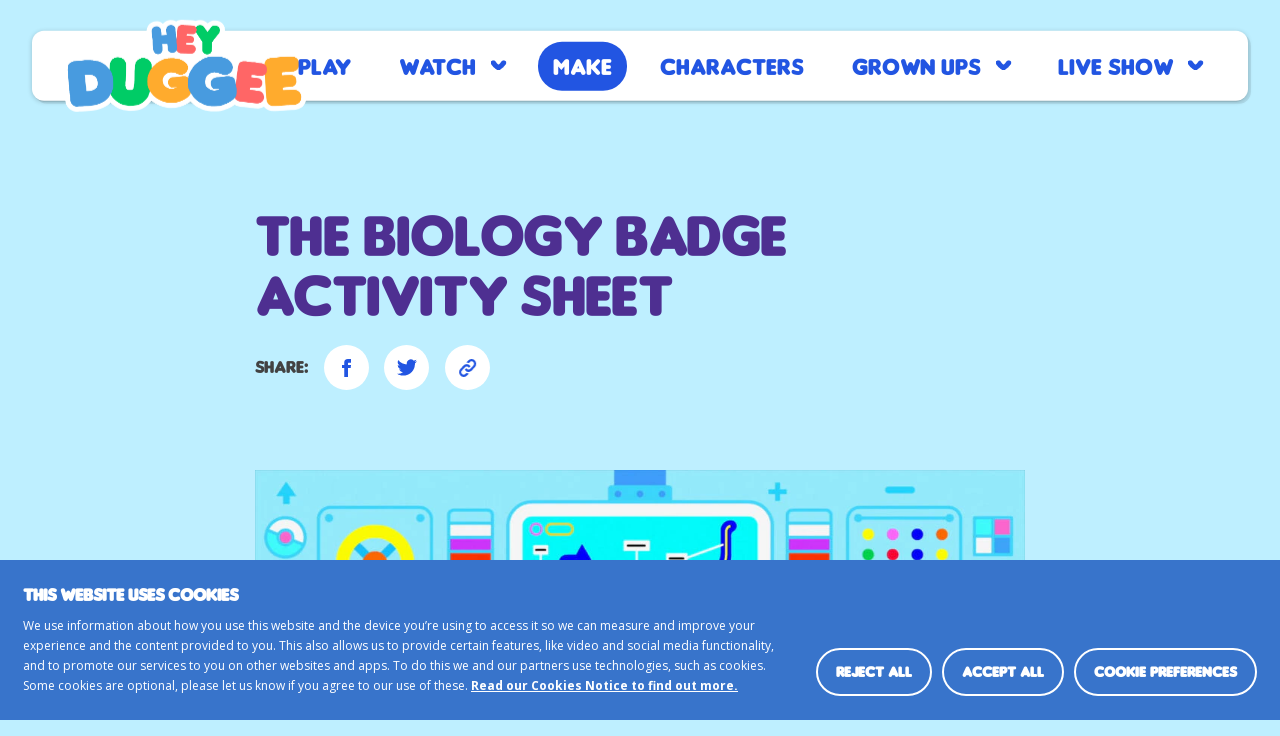

--- FILE ---
content_type: text/html; charset=UTF-8
request_url: https://www.heyduggee.com/make/the-biology-badge-activity-sheet/
body_size: 12143
content:
<!doctype html>
<!--[if IE 6]>
<html id="ie6" lang="en-AU">
<![endif]-->
<!--[if IE 7]>
<html id="ie7" lang="en-AU">
<![endif]-->
<!--[if IE 8]>
<html id="ie8" lang="en-AU">
<![endif]-->
<!--[if !(IE 6) | !(IE 7) | !(IE 8)  ]><!-->
<html lang="en-AU">
<!--<![endif]-->

<head>
        <!-- <meta charset="utf-8" /> -->
    <meta http-equiv="Content-Type" content="text/html; charset=iso-8859-1" />
    <script type="text/javascript">
	window.dataLayer = window.dataLayer || [];

	function gtag() {
		dataLayer.push(arguments);
	}

	gtag("consent", "default", {
		ad_personalization: "denied",
		ad_storage: "denied",
		ad_user_data: "denied",
		analytics_storage: "denied",
		functionality_storage: "denied",
		personalization_storage: "denied",
		security_storage: "granted",
		wait_for_update: 500,
	});
	gtag("set", "ads_data_redaction", true);
	</script>
<script type="text/javascript"
		id="Cookiebot"
		src="https://consent.cookiebot.com/uc.js"
		data-implementation="wp"
		data-cbid="e09d2536-f48a-4a1a-a703-5e496afb4792"
								></script>
<meta name='robots' content='index, follow, max-image-preview:large, max-snippet:-1, max-video-preview:-1' />
	<style>img:is([sizes="auto" i], [sizes^="auto," i]) { contain-intrinsic-size: 3000px 1500px }</style>
	
	<!-- This site is optimized with the Yoast SEO plugin v25.6 - https://yoast.com/wordpress/plugins/seo/ -->
	<title>The Biology Badge Activity Sheet - Hey Duggee Official Website</title>
	<meta name="description" content="Earn Your Biology Badge With This Exciting Activity Sheet All About Biology! Don&#039;t Forget To Print Out And Colour In The Hey Duggee Biology Bus!" />
	<link rel="canonical" href="https://www.heyduggee.com/make/the-biology-badge-activity-sheet/" />
	<meta property="og:locale" content="en_US" />
	<meta property="og:type" content="article" />
	<meta property="og:title" content="The Biology Badge Activity Sheet - Hey Duggee Official Website" />
	<meta property="og:description" content="Earn Your Biology Badge With This Exciting Activity Sheet All About Biology! Don&#039;t Forget To Print Out And Colour In The Hey Duggee Biology Bus!" />
	<meta property="og:url" content="https://www.heyduggee.com/make/the-biology-badge-activity-sheet/" />
	<meta property="og:site_name" content="Hey Duggee Official Website" />
	<meta property="article:modified_time" content="2024-06-04T16:40:27+00:00" />
	<meta property="og:image" content="https://www.heyduggee.com/wp-content/uploads/2020/06/Hey-Duggee-S3E25-The-Biology-Badge-009.jpg" />
	<meta property="og:image:width" content="1920" />
	<meta property="og:image:height" content="1080" />
	<meta property="og:image:type" content="image/jpeg" />
	<meta name="twitter:card" content="summary_large_image" />
	<script type="application/ld+json" class="yoast-schema-graph">{"@context":"https://schema.org","@graph":[{"@type":"WebPage","@id":"https://www.heyduggee.com/make/the-biology-badge-activity-sheet/","url":"https://www.heyduggee.com/make/the-biology-badge-activity-sheet/","name":"The Biology Badge Activity Sheet - Hey Duggee Official Website","isPartOf":{"@id":"https://www.heyduggee.com/#website"},"primaryImageOfPage":{"@id":"https://www.heyduggee.com/make/the-biology-badge-activity-sheet/#primaryimage"},"image":{"@id":"https://www.heyduggee.com/make/the-biology-badge-activity-sheet/#primaryimage"},"thumbnailUrl":"https://www.heyduggee.com/wp-content/uploads/2020/06/Hey-Duggee-S3E25-The-Biology-Badge-009.jpg","datePublished":"2020-06-17T09:30:18+00:00","dateModified":"2024-06-04T16:40:27+00:00","description":"Earn Your Biology Badge With This Exciting Activity Sheet All About Biology! Don't Forget To Print Out And Colour In The Hey Duggee Biology Bus!","breadcrumb":{"@id":"https://www.heyduggee.com/make/the-biology-badge-activity-sheet/#breadcrumb"},"inLanguage":"en-AU","potentialAction":[{"@type":"ReadAction","target":["https://www.heyduggee.com/make/the-biology-badge-activity-sheet/"]}]},{"@type":"ImageObject","inLanguage":"en-AU","@id":"https://www.heyduggee.com/make/the-biology-badge-activity-sheet/#primaryimage","url":"https://www.heyduggee.com/wp-content/uploads/2020/06/Hey-Duggee-S3E25-The-Biology-Badge-009.jpg","contentUrl":"https://www.heyduggee.com/wp-content/uploads/2020/06/Hey-Duggee-S3E25-The-Biology-Badge-009.jpg","width":1920,"height":1080},{"@type":"BreadcrumbList","@id":"https://www.heyduggee.com/make/the-biology-badge-activity-sheet/#breadcrumb","itemListElement":[{"@type":"ListItem","position":1,"name":"Home","item":"https://www.heyduggee.com/"},{"@type":"ListItem","position":2,"name":"Downloads","item":"https://www.heyduggee.com/blog/downloads/"},{"@type":"ListItem","position":3,"name":"The Biology Badge Activity Sheet"}]},{"@type":"WebSite","@id":"https://www.heyduggee.com/#website","url":"https://www.heyduggee.com/","name":"Hey Duggee Official Website","description":"BBC","potentialAction":[{"@type":"SearchAction","target":{"@type":"EntryPoint","urlTemplate":"https://www.heyduggee.com/?s={search_term_string}"},"query-input":{"@type":"PropertyValueSpecification","valueRequired":true,"valueName":"search_term_string"}}],"inLanguage":"en-AU"}]}</script>
	<!-- / Yoast SEO plugin. -->


<link rel='stylesheet' id='wp-block-library-css' href='https://www.heyduggee.com/wp-includes/css/dist/block-library/style.min.css' type='text/css' media='all' />
<style id='wp-block-library-theme-inline-css' type='text/css'>
.wp-block-audio :where(figcaption){color:#555;font-size:13px;text-align:center}.is-dark-theme .wp-block-audio :where(figcaption){color:#ffffffa6}.wp-block-audio{margin:0 0 1em}.wp-block-code{border:1px solid #ccc;border-radius:4px;font-family:Menlo,Consolas,monaco,monospace;padding:.8em 1em}.wp-block-embed :where(figcaption){color:#555;font-size:13px;text-align:center}.is-dark-theme .wp-block-embed :where(figcaption){color:#ffffffa6}.wp-block-embed{margin:0 0 1em}.blocks-gallery-caption{color:#555;font-size:13px;text-align:center}.is-dark-theme .blocks-gallery-caption{color:#ffffffa6}:root :where(.wp-block-image figcaption){color:#555;font-size:13px;text-align:center}.is-dark-theme :root :where(.wp-block-image figcaption){color:#ffffffa6}.wp-block-image{margin:0 0 1em}.wp-block-pullquote{border-bottom:4px solid;border-top:4px solid;color:currentColor;margin-bottom:1.75em}.wp-block-pullquote cite,.wp-block-pullquote footer,.wp-block-pullquote__citation{color:currentColor;font-size:.8125em;font-style:normal;text-transform:uppercase}.wp-block-quote{border-left:.25em solid;margin:0 0 1.75em;padding-left:1em}.wp-block-quote cite,.wp-block-quote footer{color:currentColor;font-size:.8125em;font-style:normal;position:relative}.wp-block-quote:where(.has-text-align-right){border-left:none;border-right:.25em solid;padding-left:0;padding-right:1em}.wp-block-quote:where(.has-text-align-center){border:none;padding-left:0}.wp-block-quote.is-large,.wp-block-quote.is-style-large,.wp-block-quote:where(.is-style-plain){border:none}.wp-block-search .wp-block-search__label{font-weight:700}.wp-block-search__button{border:1px solid #ccc;padding:.375em .625em}:where(.wp-block-group.has-background){padding:1.25em 2.375em}.wp-block-separator.has-css-opacity{opacity:.4}.wp-block-separator{border:none;border-bottom:2px solid;margin-left:auto;margin-right:auto}.wp-block-separator.has-alpha-channel-opacity{opacity:1}.wp-block-separator:not(.is-style-wide):not(.is-style-dots){width:100px}.wp-block-separator.has-background:not(.is-style-dots){border-bottom:none;height:1px}.wp-block-separator.has-background:not(.is-style-wide):not(.is-style-dots){height:2px}.wp-block-table{margin:0 0 1em}.wp-block-table td,.wp-block-table th{word-break:normal}.wp-block-table :where(figcaption){color:#555;font-size:13px;text-align:center}.is-dark-theme .wp-block-table :where(figcaption){color:#ffffffa6}.wp-block-video :where(figcaption){color:#555;font-size:13px;text-align:center}.is-dark-theme .wp-block-video :where(figcaption){color:#ffffffa6}.wp-block-video{margin:0 0 1em}:root :where(.wp-block-template-part.has-background){margin-bottom:0;margin-top:0;padding:1.25em 2.375em}
</style>
<style id='classic-theme-styles-inline-css' type='text/css'>
/*! This file is auto-generated */
.wp-block-button__link{color:#fff;background-color:#32373c;border-radius:9999px;box-shadow:none;text-decoration:none;padding:calc(.667em + 2px) calc(1.333em + 2px);font-size:1.125em}.wp-block-file__button{background:#32373c;color:#fff;text-decoration:none}
</style>
<link rel='stylesheet' id='block-editor-core-css-css' href='https://www.heyduggee.com/wp-content/themes/bbc-heyduggee/assets/css/build/block-editor-core.css' type='text/css' media='' />
<style id='global-styles-inline-css' type='text/css'>
:root{--wp--preset--aspect-ratio--square: 1;--wp--preset--aspect-ratio--4-3: 4/3;--wp--preset--aspect-ratio--3-4: 3/4;--wp--preset--aspect-ratio--3-2: 3/2;--wp--preset--aspect-ratio--2-3: 2/3;--wp--preset--aspect-ratio--16-9: 16/9;--wp--preset--aspect-ratio--9-16: 9/16;--wp--preset--color--black: #000000;--wp--preset--color--cyan-bluish-gray: #abb8c3;--wp--preset--color--white: #ffffff;--wp--preset--color--pale-pink: #f78da7;--wp--preset--color--vivid-red: #cf2e2e;--wp--preset--color--luminous-vivid-orange: #ff6900;--wp--preset--color--luminous-vivid-amber: #fcb900;--wp--preset--color--light-green-cyan: #7bdcb5;--wp--preset--color--vivid-green-cyan: #00d084;--wp--preset--color--pale-cyan-blue: #8ed1fc;--wp--preset--color--vivid-cyan-blue: #0693e3;--wp--preset--color--vivid-purple: #9b51e0;--wp--preset--gradient--vivid-cyan-blue-to-vivid-purple: linear-gradient(135deg,rgba(6,147,227,1) 0%,rgb(155,81,224) 100%);--wp--preset--gradient--light-green-cyan-to-vivid-green-cyan: linear-gradient(135deg,rgb(122,220,180) 0%,rgb(0,208,130) 100%);--wp--preset--gradient--luminous-vivid-amber-to-luminous-vivid-orange: linear-gradient(135deg,rgba(252,185,0,1) 0%,rgba(255,105,0,1) 100%);--wp--preset--gradient--luminous-vivid-orange-to-vivid-red: linear-gradient(135deg,rgba(255,105,0,1) 0%,rgb(207,46,46) 100%);--wp--preset--gradient--very-light-gray-to-cyan-bluish-gray: linear-gradient(135deg,rgb(238,238,238) 0%,rgb(169,184,195) 100%);--wp--preset--gradient--cool-to-warm-spectrum: linear-gradient(135deg,rgb(74,234,220) 0%,rgb(151,120,209) 20%,rgb(207,42,186) 40%,rgb(238,44,130) 60%,rgb(251,105,98) 80%,rgb(254,248,76) 100%);--wp--preset--gradient--blush-light-purple: linear-gradient(135deg,rgb(255,206,236) 0%,rgb(152,150,240) 100%);--wp--preset--gradient--blush-bordeaux: linear-gradient(135deg,rgb(254,205,165) 0%,rgb(254,45,45) 50%,rgb(107,0,62) 100%);--wp--preset--gradient--luminous-dusk: linear-gradient(135deg,rgb(255,203,112) 0%,rgb(199,81,192) 50%,rgb(65,88,208) 100%);--wp--preset--gradient--pale-ocean: linear-gradient(135deg,rgb(255,245,203) 0%,rgb(182,227,212) 50%,rgb(51,167,181) 100%);--wp--preset--gradient--electric-grass: linear-gradient(135deg,rgb(202,248,128) 0%,rgb(113,206,126) 100%);--wp--preset--gradient--midnight: linear-gradient(135deg,rgb(2,3,129) 0%,rgb(40,116,252) 100%);--wp--preset--font-size--small: 15px;--wp--preset--font-size--medium: 20px;--wp--preset--font-size--large: 36px;--wp--preset--font-size--x-large: 42px;--wp--preset--font-size--regular: 18px;--wp--preset--font-size--default: 18px;--wp--preset--font-size--larger: 23px;--wp--preset--spacing--20: 0.44rem;--wp--preset--spacing--30: 0.67rem;--wp--preset--spacing--40: 1rem;--wp--preset--spacing--50: 1.5rem;--wp--preset--spacing--60: 2.25rem;--wp--preset--spacing--70: 3.38rem;--wp--preset--spacing--80: 5.06rem;--wp--preset--shadow--natural: 6px 6px 9px rgba(0, 0, 0, 0.2);--wp--preset--shadow--deep: 12px 12px 50px rgba(0, 0, 0, 0.4);--wp--preset--shadow--sharp: 6px 6px 0px rgba(0, 0, 0, 0.2);--wp--preset--shadow--outlined: 6px 6px 0px -3px rgba(255, 255, 255, 1), 6px 6px rgba(0, 0, 0, 1);--wp--preset--shadow--crisp: 6px 6px 0px rgba(0, 0, 0, 1);}:where(.is-layout-flex){gap: 0.5em;}:where(.is-layout-grid){gap: 0.5em;}body .is-layout-flex{display: flex;}.is-layout-flex{flex-wrap: wrap;align-items: center;}.is-layout-flex > :is(*, div){margin: 0;}body .is-layout-grid{display: grid;}.is-layout-grid > :is(*, div){margin: 0;}:where(.wp-block-columns.is-layout-flex){gap: 2em;}:where(.wp-block-columns.is-layout-grid){gap: 2em;}:where(.wp-block-post-template.is-layout-flex){gap: 1.25em;}:where(.wp-block-post-template.is-layout-grid){gap: 1.25em;}.has-black-color{color: var(--wp--preset--color--black) !important;}.has-cyan-bluish-gray-color{color: var(--wp--preset--color--cyan-bluish-gray) !important;}.has-white-color{color: var(--wp--preset--color--white) !important;}.has-pale-pink-color{color: var(--wp--preset--color--pale-pink) !important;}.has-vivid-red-color{color: var(--wp--preset--color--vivid-red) !important;}.has-luminous-vivid-orange-color{color: var(--wp--preset--color--luminous-vivid-orange) !important;}.has-luminous-vivid-amber-color{color: var(--wp--preset--color--luminous-vivid-amber) !important;}.has-light-green-cyan-color{color: var(--wp--preset--color--light-green-cyan) !important;}.has-vivid-green-cyan-color{color: var(--wp--preset--color--vivid-green-cyan) !important;}.has-pale-cyan-blue-color{color: var(--wp--preset--color--pale-cyan-blue) !important;}.has-vivid-cyan-blue-color{color: var(--wp--preset--color--vivid-cyan-blue) !important;}.has-vivid-purple-color{color: var(--wp--preset--color--vivid-purple) !important;}.has-black-background-color{background-color: var(--wp--preset--color--black) !important;}.has-cyan-bluish-gray-background-color{background-color: var(--wp--preset--color--cyan-bluish-gray) !important;}.has-white-background-color{background-color: var(--wp--preset--color--white) !important;}.has-pale-pink-background-color{background-color: var(--wp--preset--color--pale-pink) !important;}.has-vivid-red-background-color{background-color: var(--wp--preset--color--vivid-red) !important;}.has-luminous-vivid-orange-background-color{background-color: var(--wp--preset--color--luminous-vivid-orange) !important;}.has-luminous-vivid-amber-background-color{background-color: var(--wp--preset--color--luminous-vivid-amber) !important;}.has-light-green-cyan-background-color{background-color: var(--wp--preset--color--light-green-cyan) !important;}.has-vivid-green-cyan-background-color{background-color: var(--wp--preset--color--vivid-green-cyan) !important;}.has-pale-cyan-blue-background-color{background-color: var(--wp--preset--color--pale-cyan-blue) !important;}.has-vivid-cyan-blue-background-color{background-color: var(--wp--preset--color--vivid-cyan-blue) !important;}.has-vivid-purple-background-color{background-color: var(--wp--preset--color--vivid-purple) !important;}.has-black-border-color{border-color: var(--wp--preset--color--black) !important;}.has-cyan-bluish-gray-border-color{border-color: var(--wp--preset--color--cyan-bluish-gray) !important;}.has-white-border-color{border-color: var(--wp--preset--color--white) !important;}.has-pale-pink-border-color{border-color: var(--wp--preset--color--pale-pink) !important;}.has-vivid-red-border-color{border-color: var(--wp--preset--color--vivid-red) !important;}.has-luminous-vivid-orange-border-color{border-color: var(--wp--preset--color--luminous-vivid-orange) !important;}.has-luminous-vivid-amber-border-color{border-color: var(--wp--preset--color--luminous-vivid-amber) !important;}.has-light-green-cyan-border-color{border-color: var(--wp--preset--color--light-green-cyan) !important;}.has-vivid-green-cyan-border-color{border-color: var(--wp--preset--color--vivid-green-cyan) !important;}.has-pale-cyan-blue-border-color{border-color: var(--wp--preset--color--pale-cyan-blue) !important;}.has-vivid-cyan-blue-border-color{border-color: var(--wp--preset--color--vivid-cyan-blue) !important;}.has-vivid-purple-border-color{border-color: var(--wp--preset--color--vivid-purple) !important;}.has-vivid-cyan-blue-to-vivid-purple-gradient-background{background: var(--wp--preset--gradient--vivid-cyan-blue-to-vivid-purple) !important;}.has-light-green-cyan-to-vivid-green-cyan-gradient-background{background: var(--wp--preset--gradient--light-green-cyan-to-vivid-green-cyan) !important;}.has-luminous-vivid-amber-to-luminous-vivid-orange-gradient-background{background: var(--wp--preset--gradient--luminous-vivid-amber-to-luminous-vivid-orange) !important;}.has-luminous-vivid-orange-to-vivid-red-gradient-background{background: var(--wp--preset--gradient--luminous-vivid-orange-to-vivid-red) !important;}.has-very-light-gray-to-cyan-bluish-gray-gradient-background{background: var(--wp--preset--gradient--very-light-gray-to-cyan-bluish-gray) !important;}.has-cool-to-warm-spectrum-gradient-background{background: var(--wp--preset--gradient--cool-to-warm-spectrum) !important;}.has-blush-light-purple-gradient-background{background: var(--wp--preset--gradient--blush-light-purple) !important;}.has-blush-bordeaux-gradient-background{background: var(--wp--preset--gradient--blush-bordeaux) !important;}.has-luminous-dusk-gradient-background{background: var(--wp--preset--gradient--luminous-dusk) !important;}.has-pale-ocean-gradient-background{background: var(--wp--preset--gradient--pale-ocean) !important;}.has-electric-grass-gradient-background{background: var(--wp--preset--gradient--electric-grass) !important;}.has-midnight-gradient-background{background: var(--wp--preset--gradient--midnight) !important;}.has-small-font-size{font-size: var(--wp--preset--font-size--small) !important;}.has-medium-font-size{font-size: var(--wp--preset--font-size--medium) !important;}.has-large-font-size{font-size: var(--wp--preset--font-size--large) !important;}.has-x-large-font-size{font-size: var(--wp--preset--font-size--x-large) !important;}
:where(.wp-block-post-template.is-layout-flex){gap: 1.25em;}:where(.wp-block-post-template.is-layout-grid){gap: 1.25em;}
:where(.wp-block-columns.is-layout-flex){gap: 2em;}:where(.wp-block-columns.is-layout-grid){gap: 2em;}
:root :where(.wp-block-pullquote){font-size: 1.5em;line-height: 1.6;}
</style>
<link rel='stylesheet' id='parent-style-css' href='https://www.heyduggee.com/wp-content/themes/bbc-heyduggee/style.css' type='text/css' media='all' />
<link rel='stylesheet' id='reset-css' href='https://www.heyduggee.com/wp-content/themes/bbc-heyduggee/assets/css/build/reset.css' type='text/css' media='all' />
<link rel='stylesheet' id='theme-core-css' href='https://www.heyduggee.com/wp-content/themes/bbc-heyduggee/assets/css/build/theme-core.css' type='text/css' media='all' />
<script type="text/javascript" src="https://www.heyduggee.com/wp-content/themes/bbc-heyduggee/assets/js/build/css-vars-ponyfill.min.js" id="css-vars-js"></script>
<script type="text/javascript" src="https://www.heyduggee.com/wp-content/themes/bbc-heyduggee/assets/js/build/objectfit-polyfill.js" id="object-fit-js"></script>
<script type="text/javascript" src="https://www.heyduggee.com/wp-content/themes/bbc-heyduggee/assets/js/build/theme-global.js" id="theme-global-js"></script>
<link rel="https://api.w.org/" href="https://www.heyduggee.com/wp-json/" /><link rel="alternate" title="JSON" type="application/json" href="https://www.heyduggee.com/wp-json/wp/v2/downloads/3244" /><meta name="country" content="US" /><meta name="city" content="ATLANTA" /><meta name="long" content="-84.3884" /><meta name="lat" content="33.7486" /><meta charset="UTF-8"><meta name="viewport" content="width=device-width, initial-scale=1"><link rel="profile" href="http://gmpg.org/xfn/11">
		<meta name="apple-mobile-web-app-capable" content="yes">
		<meta name="mobile-web-app-capable" content="yes">
        <meta name="apple-mobile-web-app-title" content="Hey Duggee">
        <!-- Icons -->
		<link rel="icon" type="image/x-icon" href="https://www.heyduggee.com/wp-content/themes/bbc-heyduggee/assets/images/favicons/favicon.ico">
        <link rel="icon" type="image/png" sizes="16x16" href="https://www.heyduggee.com/wp-content/themes/bbc-heyduggee/assets/images/favicons/favicon-16x16.png">
        <link rel="icon" type="image/png" sizes="32x32" href="https://www.heyduggee.com/wp-content/themes/bbc-heyduggee/assets/images/favicons/favicon-32x32.png">
        <link rel="icon" type="image/png" sizes="96x96" href="https://www.heyduggee.com/wp-content/themes/bbc-heyduggee/assets/images/favicons/favicon-96x96.png">
		<link rel="apple-touch-icon-precomposed" href="https://www.heyduggee.com/wp-content/themes/bbc-heyduggee/assets/images/favicons/apple-icon-precomposed.png">
		<link rel="apple-touch-icon" sizes="57x57" href="https://www.heyduggee.com/wp-content/themes/bbc-heyduggee/assets/images/favicons/apple-icon-57x57.png">
		<link rel="apple-touch-icon" sizes="60x60" href="https://www.heyduggee.com/wp-content/themes/bbc-heyduggee/assets/images/favicons/apple-icon-60x60.png">
		<link rel="apple-touch-icon" sizes="72x72" href="https://www.heyduggee.com/wp-content/themes/bbc-heyduggee/assets/images/favicons/apple-icon-72x72.png">
		<link rel="apple-touch-icon" sizes="76x76" href="https://www.heyduggee.com/wp-content/themes/bbc-heyduggee/assets/images/favicons/apple-icon-76x76.png">
		<link rel="apple-touch-icon" sizes="114x114" href="https://www.heyduggee.com/wp-content/themes/bbc-heyduggee/assets/images/favicons/apple-icon-114x114.png">
		<link rel="apple-touch-icon" sizes="120x120" href="https://www.heyduggee.com/wp-content/themes/bbc-heyduggee/assets/images/favicons/apple-icon-120x120.png">
		<link rel="apple-touch-icon" sizes="144x144" href="https://www.heyduggee.com/wp-content/themes/bbc-heyduggee/assets/images/favicons/apple-icon-144x144.png">
		<link rel="apple-touch-icon" sizes="152x152" href="https://www.heyduggee.com/wp-content/themes/bbc-heyduggee/assets/images/favicons/apple-icon-152x152.png">
		<link rel="apple-touch-icon" sizes="180x180" href="https://www.heyduggee.com/wp-content/themes/bbc-heyduggee/assets/images/favicons/apple-icon-180x180.png">
		<link rel="apple-touch-icon" href="https://www.heyduggee.com/wp-content/themes/bbc-heyduggee/assets/images/favicons/apple-icon.png">
    </head>

<body class="wp-singular downloads-template-default single single-downloads postid-3244 wp-embed-responsive wp-theme-bbc-heyduggee downloads-the-biology-badge-activity-sheet  default-theme" data-country="US"
    data-post-id="3244" data-shop-tax="" >
    
                <noscript><iframe src='//www.googletagmanager.com/ns.html?id=GTM-KB6VPW3'
                height='0' width='0' style='display:none;visibility:hidden'></iframe></noscript>           
                <!-- Google Tag Manager -->
                <script>(function(w,d,s,l,i){w[l]=w[l]||[];w[l].push({'gtm.start':
                new Date().getTime(),event:'gtm.js'});var f=d.getElementsByTagName(s)[0],
                j=d.createElement(s),dl=l!='dataLayer'?'&l='+l:'';j.async=true;j.src=
                'https://www.googletagmanager.com/gtm.js?id='+i+dl;f.parentNode.insertBefore(j,f);
                })(window,document,'script','dataLayer','GTM-KB6VPW3');</script>
                <!-- End Google Tag Manager -->
		            <main id="panel" class="site" aria-label="Main Content">
<header class="wp-block-bbc-billboard menu-top detail-page " aria-label="The Biology Badge Activity Sheet"><nav class="gbl-primary-menu" role="navigation"><a class="gbl-primary-menu__logo" href="https://www.heyduggee.com" aria-label="Home page">Home page</a>
            <ul class="gbl-primary-menu__items">
                <a class="gbl-primary-menu__logo--mobile" href="https://www.heyduggee.com" aria-label="Hey Duggee">Home page</a>                    
                <li class="menu-item"><a href="https://www.heyduggee.com" title="home" >Home</a></li><li id="menu-item-23" class="menu-item"><a href="https://www.heyduggee.com/play/">Play</a></li>
<li id="menu-item-22" class="menu-item menu-item-has-children"><a href="https://www.heyduggee.com/watch/">Watch</a>
<ul class="sub-menu">
	<li id="menu-item-19237" class="menu-item"><a href="https://www.heyduggee.com/watch/season-one/">Season One</a></li>
	<li id="menu-item-19235" class="menu-item"><a href="https://www.heyduggee.com/watch/season-two/">Season Two</a></li>
	<li id="menu-item-19236" class="menu-item"><a href="https://www.heyduggee.com/watch/season-three/">Season Three</a></li>
	<li id="menu-item-19234" class="menu-item"><a href="https://www.heyduggee.com/watch/season-four/">Season Four</a></li>
	<li id="menu-item-20639" class="menu-item"><a href="https://www.heyduggee.com/watch/season-five/">Season Five</a></li>
</ul>
</li>
<li id="menu-item-21" class="menu-item"><a href="https://www.heyduggee.com/make/" class="current-menu-item">Make</a></li>
<li id="menu-item-20" class="menu-item"><a href="https://www.heyduggee.com/characters/">Characters</a></li>
<li id="menu-item-19" class="menu-item menu-item-has-children"><a href="https://www.heyduggee.com/grown-ups/">Grown Ups</a>
<ul class="sub-menu">
	<li id="menu-item-1792" class="menu-item"><a href="https://www.heyduggee.com/grown-ups/shop/">Shop</a></li>
	<li id="menu-item-1789" class="menu-item"><a href="https://www.heyduggee.com/grown-ups/blog/">Blog</a></li>
	<li id="menu-item-1790" class="menu-item"><a href="https://www.heyduggee.com/grown-ups/apps/">Apps</a></li>
	<li id="menu-item-6108" class="menu-item"><a href="https://www.heyduggee.com/grown-ups/newsletter-sign-up/">Sign-up</a></li>
</ul>
</li>
<li id="menu-item-5564" class="menu-item menu-item-has-children"><a href="https://www.heyduggee.com/live-show/">Live Show</a>
<ul class="sub-menu">
	<li id="menu-item-5567" class="menu-item"><a href="https://www.heyduggee.com/live-show/tour-dates/">Tour Dates</a></li>
	<li id="menu-item-5568" class="menu-item"><a href="https://www.heyduggee.com/live-show/">About</a></li>
	<li id="menu-item-6653" class="menu-item"><a href="https://www.heyduggee.com/live-show/cast-and-creatives/">Cast and Creatives</a></li>
	<li id="menu-item-5565" class="menu-item"><a href="https://www.heyduggee.com/live-show/faqs/">FAQs</a></li>
	<li id="menu-item-7245" class="menu-item"><a href="https://www.heyduggee.com/live-show/reviews/">Reviews</a></li>
	<li id="menu-item-7246" class="menu-item"><a href="https://www.heyduggee.com/live-show/gallery/">Gallery</a></li>
</ul>
</li>

            </ul>
        <div class="mobile-menu-overlay"></div></nav><button class="mobile-menu-button" aria-label="Mobile Menu">menu</button><div class="gbl-animation">
            <audio class="gbl-animation__audio" preload="auto">
                <source src="#"/>
            </audio>
            <a href="" class="gbl-animation--event">
                <img decoding="async" src="" />
            </a>
        </div>
            <div class="gbl-blog-title">
                <h1>The Biology Badge Activity Sheet</h1>
                <div class="social-buttons-holder">
                <div class="share-buttons">
                    <span>Share: </span>
                    <a
                        class="icon__social icon__social--facebook__share--blue"
                        href="https://facebook.com/sharer/sharer.php?u=https://www.heyduggee.com/make/the-biology-badge-activity-sheet/"
                        target="_blank"
                        rel="noopener"
                        aria-label="Share on Facebook">
                    </a>
                    <a
                        class="icon__social icon__social--twitter__share--blue"
                        href="https://twitter.com/intent/tweet/?text=The Biology Badge Activity Sheet&amp;url=https://www.heyduggee.com/make/the-biology-badge-activity-sheet/"
                        target="_blank"
                        rel="noopener"
                        aria-label="Share on Twitter">
                    </a>
                    <a
                        class="icon__social icon__social--copy-link"
                        href="https://www.heyduggee.com/make/the-biology-badge-activity-sheet/"
                        target="_blank"
                        rel="noopener"
                        aria-label="Copy URL">
                        <svg class="link-icon" xmlns="http://www.w3.org/2000/svg" viewBox="0 0 17 17.28" enable-background="new 0 0 17 17.28"><g transform="translate(11 11)"><path d="M-1.78-9.64l-2.07 2.11c.9-.07 1.82.07 2.68.41l.94-.95a2.35 2.35 0 0 1 3.36 0c.93.94.93 2.47 0 3.41L.08-1.56c-.93.94-2.44.94-3.36 0-.22-.22-.4-.49-.52-.76L-5.39-.7A4.54 4.54 0 0 0 .59.79 4.8 4.8 0 0 0 1.62 0l3.05-3.1a4.68 4.68 0 0 0 0-6.55 4.52 4.52 0 0 0-6.45.01zm-4.84 4.92a4.49 4.49 0 0 1 7 .7L-1.2-2.4a2.38 2.38 0 0 0-3.88-.75l-3.05 3.1a2.43 2.43 0 0 0 0 3.41c.93.94 2.43.94 3.36 0l.94-.96c.85.35 1.77.48 2.68.41l-2.07 2.11a4.5 4.5 0 0 1-6.44 0 4.68 4.68 0 0 1 0-6.55l3.04-3.09z" mask="url(#b)" fill-rule="evenodd" clip-rule="evenodd" fill="#2255e2"/></g></svg>
                        <svg class="tick-icon" xmlns="http://www.w3.org/2000/svg" width="24" height="24" viewBox="0 0 24 24" fill="none" stroke="#2255e2" stroke-width="3" stroke-linecap="square" stroke-linejoin="arcs">
                        <polyline points="20 6 9 17 4 12"></polyline>
                        </svg>
                    </a>
                </div>
            </div>
            </div>
        </header>


<figure class="wp-block-image size-large"><img fetchpriority="high" decoding="async" width="1024" height="576" src="https://www.heyduggee.com/wp-content/uploads/2020/06/Hey-Duggee-S3E25-The-Biology-Badge-009-1024x576.jpg" alt="Hey Duggee Biology Badge" class="wp-image-3200" srcset="https://www.heyduggee.com/wp-content/uploads/2020/06/Hey-Duggee-S3E25-The-Biology-Badge-009-1024x576.jpg 1024w, https://www.heyduggee.com/wp-content/uploads/2020/06/Hey-Duggee-S3E25-The-Biology-Badge-009-300x169.jpg 300w, https://www.heyduggee.com/wp-content/uploads/2020/06/Hey-Duggee-S3E25-The-Biology-Badge-009-768x432.jpg 768w, https://www.heyduggee.com/wp-content/uploads/2020/06/Hey-Duggee-S3E25-The-Biology-Badge-009-1536x864.jpg 1536w, https://www.heyduggee.com/wp-content/uploads/2020/06/Hey-Duggee-S3E25-The-Biology-Badge-009.jpg 1920w" sizes="(max-width: 1024px) 100vw, 1024px" /></figure>



<p>Earn your <a href="/watch/season-3/the-biology-badge/">Biology Badge</a> with this exciting activity sheet all about biology! </p>



<p>Don&#8217;t forget to print out and colour in the Hey Duggee biology bus! </p>



<p><a href="https://www.heyduggee.com/wp-content/uploads/2020/06/HeyDuggeeActivitySheets-BiologyBadge-Page1.png">Download the Biology Badge Activity Sheet</a></p>



<p><a href="https://www.heyduggee.com/wp-content/uploads/2020/06/HeyDuggeeActivitySheets-BiologyBadge-Page2.png">Colour in the Hey Duggee Biology Bus</a></p>



        <div class='wp-block-bbc-share-buttons'>
            <div class='share-buttons'>
            <span>Share: </span>
            <a
                class='icon__social icon__social--facebook__share--blue'
                href='https://facebook.com/sharer/sharer.php?u=https://www.heyduggee.com/make/the-biology-badge-activity-sheet/'
                target='_blank'
                rel='noopener noreferrer'
                aria-label='Share on Facebook'>
            </a>
            <a
                class='icon__social icon__social--twitter__share--blue'
                href='https://twitter.com/intent/tweet/?text=The Biology Badge Activity Sheet&amp;url=https://www.heyduggee.com/make/the-biology-badge-activity-sheet/'
                target='_blank'
                rel='noopener noreferrer'
                aria-label='Share on Twitter'>
            </a>
            <a
                class='icon__social icon__social--copy-link'
                href='https://www.heyduggee.com/make/the-biology-badge-activity-sheet/'
                target='_blank'
                rel='noopener noreferrer'
                aria-label='Copy URL'>
                <svg class='link-icon' xmlns='http://www.w3.org/2000/svg' viewBox='0 0 17 17.28' enable-background='new 0 0 17 17.28'>
                    <g transform='translate(11 11)'>
                            <path d='M-1.78-9.64l-2.07 2.11c.9-.07 1.82.07 2.68.41l.94-.95a2.35 2.35 0 0 1 3.36 0c.93.94.93 2.47 0 3.41L.08-1.56c-.93.94-2.44.94-3.36 0-.22-.22-.4-.49-.52-.76L-5.39-.7A4.54 4.54 0 0 0 .59.79 4.8 4.8 0 0 0 1.62 0l3.05-3.1a4.68 4.68 0 0 0 0-6.55 4.52 4.52 0 0 0-6.45.01zm-4.84 4.92a4.49 4.49 0 0 1 7 .7L-1.2-2.4a2.38 2.38 0 0 0-3.88-.75l-3.05 3.1a2.43 2.43 0 0 0 0 3.41c.93.94 2.43.94 3.36 0l.94-.96c.85.35 1.77.48 2.68.41l-2.07 2.11a4.5 4.5 0 0 1-6.44 0 4.68 4.68 0 0 1 0-6.55l3.04-3.09z' mask='url(#b)' fill-rule='evenodd' clip-rule='evenodd' fill='#2255e2'/>
                    </g>
                </svg>
                <svg class='tick-icon' xmlns='http://www.w3.org/2000/svg' width='24' height='24' viewBox='0 0 24 24' fill='none' stroke='#2255e2' stroke-width='3' stroke-linecap='square' stroke-linejoin='arcs'>
                <polyline points='20 6 9 17 4 12'></polyline>
                </svg>
            </a>
            </div>
        </div>
            


        <section id="" class="wp-block-bbc-dynamic-posts-grid is-style-three-tile-layout">
            <div class="fe-dynamic-posts-grid" data-props="{&quot;classname&quot;:&quot;wp-block-bbc-dynamic-posts-grid is-style-three-tile-layout&quot;,&quot;title&quot;:&quot;Similar Activities&quot;,&quot;postType&quot;:&quot;all&quot;,&quot;enableFilter&quot;:false,&quot;enableLoadMore&quot;:false,&quot;manualCuration&quot;:true,&quot;manuallyCuratedItems&quot;:[{&quot;value&quot;:3279,&quot;label&quot;:&quot;The Acapella Badge Activity Sheet&quot;},{&quot;value&quot;:3276,&quot;label&quot;:&quot;The Round Up Badge Activity Sheet&quot;},{&quot;value&quot;:3248,&quot;label&quot;:&quot;The Puddle Badge Activity Sheet&quot;},{&quot;value&quot;:3180,&quot;label&quot;:&quot;The Water Badge Activity Sheet&quot;},{&quot;value&quot;:2910,&quot;label&quot;:&quot;The Show and Tell Badge Activity Sheet&quot;},{&quot;value&quot;:3238,&quot;label&quot;:&quot;The Taste Badge Activity Sheet&quot;}],&quot;className&quot;:&quot;is-style-three-tile-layout&quot;,&quot;load&quot;:12,&quot;order&quot;:&quot;DESC&quot;,&quot;orderby&quot;:&quot;date&quot;,&quot;enableLoadOnScroll&quot;:false,&quot;viewAllText&quot;:&quot;View All&quot;,&quot;enableButton&quot;:false,&quot;buttonLabel&quot;:&quot;Label&quot;,&quot;newCharacterLayout&quot;:false,&quot;enableTitleCloud&quot;:false,&quot;titlePosition&quot;:&quot;center&quot;,&quot;titleCloudDirection&quot;:&quot;ltr&quot;,&quot;titleCloudSize&quot;:&quot;large&quot;,&quot;fe_filters&quot;:[{&quot;term_id&quot;:1,&quot;name&quot;:&quot;Uncategorised&quot;,&quot;slug&quot;:&quot;uncategorised&quot;,&quot;term_group&quot;:0,&quot;term_taxonomy_id&quot;:1,&quot;taxonomy&quot;:&quot;category&quot;,&quot;description&quot;:&quot;&quot;,&quot;parent&quot;:0,&quot;count&quot;:23,&quot;filter&quot;:&quot;raw&quot;,&quot;term_order&quot;:&quot;0&quot;},{&quot;term_id&quot;:20,&quot;name&quot;:&quot;Activities&quot;,&quot;slug&quot;:&quot;activities&quot;,&quot;term_group&quot;:0,&quot;term_taxonomy_id&quot;:20,&quot;taxonomy&quot;:&quot;category&quot;,&quot;description&quot;:&quot;&quot;,&quot;parent&quot;:0,&quot;count&quot;:40,&quot;filter&quot;:&quot;raw&quot;,&quot;term_order&quot;:&quot;0&quot;},{&quot;term_id&quot;:21,&quot;name&quot;:&quot;Recipes&quot;,&quot;slug&quot;:&quot;recipes&quot;,&quot;term_group&quot;:0,&quot;term_taxonomy_id&quot;:21,&quot;taxonomy&quot;:&quot;category&quot;,&quot;description&quot;:&quot;&quot;,&quot;parent&quot;:0,&quot;count&quot;:22,&quot;filter&quot;:&quot;raw&quot;,&quot;term_order&quot;:&quot;0&quot;},{&quot;term_id&quot;:23,&quot;name&quot;:&quot;News&quot;,&quot;slug&quot;:&quot;news&quot;,&quot;term_group&quot;:0,&quot;term_taxonomy_id&quot;:23,&quot;taxonomy&quot;:&quot;category&quot;,&quot;description&quot;:&quot;&quot;,&quot;parent&quot;:0,&quot;count&quot;:45,&quot;filter&quot;:&quot;raw&quot;,&quot;term_order&quot;:&quot;0&quot;},{&quot;term_id&quot;:89,&quot;name&quot;:&quot;Gift Guide&quot;,&quot;slug&quot;:&quot;giftguide&quot;,&quot;term_group&quot;:0,&quot;term_taxonomy_id&quot;:89,&quot;taxonomy&quot;:&quot;category&quot;,&quot;description&quot;:&quot;&quot;,&quot;parent&quot;:0,&quot;count&quot;:10,&quot;filter&quot;:&quot;raw&quot;,&quot;term_order&quot;:&quot;0&quot;}],&quot;fe_posts&quot;:[{&quot;title&quot;:{&quot;rendered&quot;:&quot;The Acapella Badge Activity Sheet&quot;},&quot;link&quot;:&quot;https:\/\/www.heyduggee.com\/make\/the-acapella-badge-activity-sheet\/&quot;,&quot;featured_image_url&quot;:&quot;https:\/\/www.heyduggee.com\/wp-content\/uploads\/2020\/06\/Hey-Duggee-S3E31-The-Acapella-Badge-020-1024x576.jpg&quot;,&quot;acf&quot;:{&quot;exclude_from_sitemap&quot;:false,&quot;description&quot;:&quot;The A Capella Badge Activity Sheet&quot;,&quot;geo_location&quot;:[],&quot;related_characters&quot;:&quot;&quot;,&quot;related_episodes&quot;:[13557]},&quot;post_labels&quot;:[{&quot;term_id&quot;:13,&quot;name&quot;:&quot;Activities&quot;,&quot;slug&quot;:&quot;activities&quot;,&quot;term_group&quot;:0,&quot;term_taxonomy_id&quot;:13,&quot;taxonomy&quot;:&quot;types&quot;,&quot;description&quot;:&quot;&quot;,&quot;parent&quot;:0,&quot;count&quot;:129,&quot;filter&quot;:&quot;raw&quot;,&quot;term_order&quot;:&quot;0&quot;},{&quot;term_id&quot;:308,&quot;name&quot;:&quot;Badges&quot;,&quot;slug&quot;:&quot;badges&quot;,&quot;term_group&quot;:0,&quot;term_taxonomy_id&quot;:308,&quot;taxonomy&quot;:&quot;types&quot;,&quot;description&quot;:&quot;&quot;,&quot;parent&quot;:0,&quot;count&quot;:49,&quot;filter&quot;:&quot;raw&quot;,&quot;term_order&quot;:&quot;0&quot;}],&quot;type&quot;:&quot;downloads&quot;,&quot;excerpt&quot;:{&quot;rendered&quot;:&quot;Earn your A Cappella Badge with Duggee and the Squirrels! And a one, two, three, four&amp;#8230; boots and cats and boots and cats and boots and cats and boots and cats! Learn how to beatbox with Roly and the Squirrels with the activity sheet. Then learn how to make sounds of all the different instruments [&amp;hellip;]&quot;}},{&quot;title&quot;:{&quot;rendered&quot;:&quot;The Round Up Badge Activity Sheet&quot;},&quot;link&quot;:&quot;https:\/\/www.heyduggee.com\/make\/the-round-up-badge-activity-sheet\/&quot;,&quot;featured_image_url&quot;:&quot;https:\/\/www.heyduggee.com\/wp-content\/uploads\/2020\/06\/Hey-Duggee-S3E28-The-Round-Up-Badge-015-1-1024x576.jpg&quot;,&quot;acf&quot;:{&quot;exclude_from_sitemap&quot;:false,&quot;description&quot;:&quot;The Round Up Badge Activity Sheet&quot;,&quot;geo_location&quot;:[],&quot;related_characters&quot;:[14474,14397],&quot;related_episodes&quot;:[13589]},&quot;post_labels&quot;:[{&quot;term_id&quot;:13,&quot;name&quot;:&quot;Activities&quot;,&quot;slug&quot;:&quot;activities&quot;,&quot;term_group&quot;:0,&quot;term_taxonomy_id&quot;:13,&quot;taxonomy&quot;:&quot;types&quot;,&quot;description&quot;:&quot;&quot;,&quot;parent&quot;:0,&quot;count&quot;:129,&quot;filter&quot;:&quot;raw&quot;,&quot;term_order&quot;:&quot;0&quot;},{&quot;term_id&quot;:308,&quot;name&quot;:&quot;Badges&quot;,&quot;slug&quot;:&quot;badges&quot;,&quot;term_group&quot;:0,&quot;term_taxonomy_id&quot;:308,&quot;taxonomy&quot;:&quot;types&quot;,&quot;description&quot;:&quot;&quot;,&quot;parent&quot;:0,&quot;count&quot;:49,&quot;filter&quot;:&quot;raw&quot;,&quot;term_order&quot;:&quot;0&quot;}],&quot;type&quot;:&quot;downloads&quot;,&quot;excerpt&quot;:{&quot;rendered&quot;:&quot;Earn your Round Up Badge with Duggee and the Squirrels. To be an experienced cowhand you&amp;#8217;ll need a wrangler&amp;#8217;s hat, boots, a good shirt and a horse! Print and get an adult to help you cut out the cows and get someone to hide them around the room. Can you see how many cows you [&amp;hellip;]&quot;}},{&quot;title&quot;:{&quot;rendered&quot;:&quot;The Puddle Badge Activity Sheet&quot;},&quot;link&quot;:&quot;https:\/\/www.heyduggee.com\/make\/the-puddle-badge-activity-sheet\/&quot;,&quot;featured_image_url&quot;:&quot;https:\/\/www.heyduggee.com\/wp-content\/uploads\/2020\/06\/Hey-Duggee-S3E26-The-Puddle-Badge-002-1024x576.jpg&quot;,&quot;acf&quot;:{&quot;exclude_from_sitemap&quot;:false,&quot;description&quot;:&quot;The Puddle Badge Activity Sheet&quot;,&quot;geo_location&quot;:[],&quot;related_characters&quot;:[10883],&quot;related_episodes&quot;:[13619]},&quot;post_labels&quot;:[{&quot;term_id&quot;:13,&quot;name&quot;:&quot;Activities&quot;,&quot;slug&quot;:&quot;activities&quot;,&quot;term_group&quot;:0,&quot;term_taxonomy_id&quot;:13,&quot;taxonomy&quot;:&quot;types&quot;,&quot;description&quot;:&quot;&quot;,&quot;parent&quot;:0,&quot;count&quot;:129,&quot;filter&quot;:&quot;raw&quot;,&quot;term_order&quot;:&quot;0&quot;},{&quot;term_id&quot;:308,&quot;name&quot;:&quot;Badges&quot;,&quot;slug&quot;:&quot;badges&quot;,&quot;term_group&quot;:0,&quot;term_taxonomy_id&quot;:308,&quot;taxonomy&quot;:&quot;types&quot;,&quot;description&quot;:&quot;&quot;,&quot;parent&quot;:0,&quot;count&quot;:49,&quot;filter&quot;:&quot;raw&quot;,&quot;term_order&quot;:&quot;0&quot;}],&quot;type&quot;:&quot;downloads&quot;,&quot;excerpt&quot;:{&quot;rendered&quot;:&quot;Earn your Puddle Badge with this splish splash splosh activity sheet. Can you imagine what life is like in Midgetropolis? Draw a map of your new city and imagine what life is like in your puddle! Download the Puddle Badge Activity Sheet Draw your own version of Midgetropolis!&quot;}},{&quot;title&quot;:{&quot;rendered&quot;:&quot;The Water Badge Activity Sheet&quot;},&quot;link&quot;:&quot;https:\/\/www.heyduggee.com\/make\/the-water-badge-activity-sheet\/&quot;,&quot;featured_image_url&quot;:&quot;https:\/\/www.heyduggee.com\/wp-content\/uploads\/2020\/05\/36-The-Water-Badge.00_01_17_19.Still006-1024x576.png&quot;,&quot;acf&quot;:{&quot;exclude_from_sitemap&quot;:false,&quot;description&quot;:&quot;The Water Badge Activity Sheet. Follow Duggee and the Squirrels&#039; instructions to get it just right!&quot;,&quot;geo_location&quot;:[],&quot;related_characters&quot;:[10883],&quot;related_episodes&quot;:[13642]},&quot;post_labels&quot;:[{&quot;term_id&quot;:13,&quot;name&quot;:&quot;Activities&quot;,&quot;slug&quot;:&quot;activities&quot;,&quot;term_group&quot;:0,&quot;term_taxonomy_id&quot;:13,&quot;taxonomy&quot;:&quot;types&quot;,&quot;description&quot;:&quot;&quot;,&quot;parent&quot;:0,&quot;count&quot;:129,&quot;filter&quot;:&quot;raw&quot;,&quot;term_order&quot;:&quot;0&quot;},{&quot;term_id&quot;:308,&quot;name&quot;:&quot;Badges&quot;,&quot;slug&quot;:&quot;badges&quot;,&quot;term_group&quot;:0,&quot;term_taxonomy_id&quot;:308,&quot;taxonomy&quot;:&quot;types&quot;,&quot;description&quot;:&quot;&quot;,&quot;parent&quot;:0,&quot;count&quot;:49,&quot;filter&quot;:&quot;raw&quot;,&quot;term_order&quot;:&quot;0&quot;}],&quot;type&quot;:&quot;downloads&quot;,&quot;excerpt&quot;:{&quot;rendered&quot;:&quot;Get Your Water Badge! Earn your own Water Badge with Duggee and the Squirrels by filling in our activity sheet and by figuring out how water finds it&amp;#8217;s way from the river to the tap! Download the Water Badge Activity Sheet Solve the Maze and help the water find its way from the river to [&amp;hellip;]&quot;}},{&quot;title&quot;:{&quot;rendered&quot;:&quot;The Show and Tell Badge Activity Sheet&quot;},&quot;link&quot;:&quot;https:\/\/www.heyduggee.com\/make\/the-show-and-tell-badge-activity-sheet\/&quot;,&quot;featured_image_url&quot;:&quot;https:\/\/www.heyduggee.com\/wp-content\/uploads\/2020\/03\/HeyDuggeeLadybirdShowandTellBadge.jpg&quot;,&quot;acf&quot;:{&quot;exclude_from_sitemap&quot;:false,&quot;description&quot;:&quot;Earn your Show and Tell Badge by filling in these downloadable Hey Duggee activity sheets...and count the ladybirds in our printable puzzle! &quot;,&quot;geo_location&quot;:[],&quot;related_characters&quot;:[10495],&quot;related_episodes&quot;:[13234]},&quot;post_labels&quot;:[{&quot;term_id&quot;:13,&quot;name&quot;:&quot;Activities&quot;,&quot;slug&quot;:&quot;activities&quot;,&quot;term_group&quot;:0,&quot;term_taxonomy_id&quot;:13,&quot;taxonomy&quot;:&quot;types&quot;,&quot;description&quot;:&quot;&quot;,&quot;parent&quot;:0,&quot;count&quot;:129,&quot;filter&quot;:&quot;raw&quot;,&quot;term_order&quot;:&quot;0&quot;},{&quot;term_id&quot;:308,&quot;name&quot;:&quot;Badges&quot;,&quot;slug&quot;:&quot;badges&quot;,&quot;term_group&quot;:0,&quot;term_taxonomy_id&quot;:308,&quot;taxonomy&quot;:&quot;types&quot;,&quot;description&quot;:&quot;&quot;,&quot;parent&quot;:0,&quot;count&quot;:49,&quot;filter&quot;:&quot;raw&quot;,&quot;term_order&quot;:&quot;0&quot;}],&quot;type&quot;:&quot;downloads&quot;,&quot;excerpt&quot;:{&quot;rendered&quot;:&quot;Get Your SHOW AND TELL BADGE! To earn their Show and Tell Badges, the Squirrels found so many interesting things &amp;#8211; a cactus, an interesting book, a bouncing ball, a large rock (and&amp;#8230;a smaller rock!), a glass (with or without water) and of course a ladybird! Earn your badge by filling in our activity sheet, [&amp;hellip;]&quot;}},{&quot;title&quot;:{&quot;rendered&quot;:&quot;The Taste Badge Activity Sheet&quot;},&quot;link&quot;:&quot;https:\/\/www.heyduggee.com\/make\/the-taste-badge-activity-sheet\/&quot;,&quot;featured_image_url&quot;:&quot;https:\/\/www.heyduggee.com\/wp-content\/uploads\/2020\/06\/Hey-Duggee-S3E24-The-Taste-Badge-008-1024x576.jpg&quot;,&quot;acf&quot;:{&quot;exclude_from_sitemap&quot;:false,&quot;description&quot;:&quot;The Taste Badge Activity Sheet&quot;,&quot;geo_location&quot;:[],&quot;related_characters&quot;:[10335],&quot;related_episodes&quot;:[12428]},&quot;post_labels&quot;:[{&quot;term_id&quot;:13,&quot;name&quot;:&quot;Activities&quot;,&quot;slug&quot;:&quot;activities&quot;,&quot;term_group&quot;:0,&quot;term_taxonomy_id&quot;:13,&quot;taxonomy&quot;:&quot;types&quot;,&quot;description&quot;:&quot;&quot;,&quot;parent&quot;:0,&quot;count&quot;:129,&quot;filter&quot;:&quot;raw&quot;,&quot;term_order&quot;:&quot;0&quot;},{&quot;term_id&quot;:308,&quot;name&quot;:&quot;Badges&quot;,&quot;slug&quot;:&quot;badges&quot;,&quot;term_group&quot;:0,&quot;term_taxonomy_id&quot;:308,&quot;taxonomy&quot;:&quot;types&quot;,&quot;description&quot;:&quot;&quot;,&quot;parent&quot;:0,&quot;count&quot;:49,&quot;filter&quot;:&quot;raw&quot;,&quot;term_order&quot;:&quot;0&quot;}],&quot;type&quot;:&quot;downloads&quot;,&quot;excerpt&quot;:{&quot;rendered&quot;:&quot;Earn your Taste Badge with this fun activity sheet! Make your very own chocolate smoothie and decorate it to look just like Duggee! Download the Taste Badge Activity Sheet Make your own Duggee Chocolate Smoothie! Download the Duggee cup template&quot;}}],&quot;x_wp_total&quot;:6,&quot;x_wp_totalpages&quot;:0,&quot;ffEnableCharacterPages&quot;:true}">
                Similar Activities               
                <div class="posts-container">
                    
            <article class="bbc-card bbc-card__post bbc-card__post loading-item">
                <a>
                    <div class="poster-wrapper">
                        <header class="poster-image"></header>
                    </div>
                    <div class="meta">
                        <p class="taxonomies">&nbsp;</p>
                        <h3 class="title">&nbsp;</h3>
                        <p class="description">&nbsp;</p>
                    </div>
                </a>
            </article>
        
            <article class="bbc-card bbc-card__post bbc-card__post loading-item">
                <a>
                    <div class="poster-wrapper">
                        <header class="poster-image"></header>
                    </div>
                    <div class="meta">
                        <p class="taxonomies">&nbsp;</p>
                        <h3 class="title">&nbsp;</h3>
                        <p class="description">&nbsp;</p>
                    </div>
                </a>
            </article>
        
            <article class="bbc-card bbc-card__post bbc-card__post loading-item">
                <a>
                    <div class="poster-wrapper">
                        <header class="poster-image"></header>
                    </div>
                    <div class="meta">
                        <p class="taxonomies">&nbsp;</p>
                        <h3 class="title">&nbsp;</h3>
                        <p class="description">&nbsp;</p>
                    </div>
                </a>
            </article>
        
            <article class="bbc-card bbc-card__post bbc-card__post loading-item">
                <a>
                    <div class="poster-wrapper">
                        <header class="poster-image"></header>
                    </div>
                    <div class="meta">
                        <p class="taxonomies">&nbsp;</p>
                        <h3 class="title">&nbsp;</h3>
                        <p class="description">&nbsp;</p>
                    </div>
                </a>
            </article>
        
            <article class="bbc-card bbc-card__post bbc-card__post loading-item">
                <a>
                    <div class="poster-wrapper">
                        <header class="poster-image"></header>
                    </div>
                    <div class="meta">
                        <p class="taxonomies">&nbsp;</p>
                        <h3 class="title">&nbsp;</h3>
                        <p class="description">&nbsp;</p>
                    </div>
                </a>
            </article>
        
            <article class="bbc-card bbc-card__post bbc-card__post loading-item">
                <a>
                    <div class="poster-wrapper">
                        <header class="poster-image"></header>
                    </div>
                    <div class="meta">
                        <p class="taxonomies">&nbsp;</p>
                        <h3 class="title">&nbsp;</h3>
                        <p class="description">&nbsp;</p>
                    </div>
                </a>
            </article>
        
            <article class="bbc-card bbc-card__post bbc-card__post loading-item">
                <a>
                    <div class="poster-wrapper">
                        <header class="poster-image"></header>
                    </div>
                    <div class="meta">
                        <p class="taxonomies">&nbsp;</p>
                        <h3 class="title">&nbsp;</h3>
                        <p class="description">&nbsp;</p>
                    </div>
                </a>
            </article>
        
            <article class="bbc-card bbc-card__post bbc-card__post loading-item">
                <a>
                    <div class="poster-wrapper">
                        <header class="poster-image"></header>
                    </div>
                    <div class="meta">
                        <p class="taxonomies">&nbsp;</p>
                        <h3 class="title">&nbsp;</h3>
                        <p class="description">&nbsp;</p>
                    </div>
                </a>
            </article>
        
            <article class="bbc-card bbc-card__post bbc-card__post loading-item">
                <a>
                    <div class="poster-wrapper">
                        <header class="poster-image"></header>
                    </div>
                    <div class="meta">
                        <p class="taxonomies">&nbsp;</p>
                        <h3 class="title">&nbsp;</h3>
                        <p class="description">&nbsp;</p>
                    </div>
                </a>
            </article>
        
            <article class="bbc-card bbc-card__post bbc-card__post loading-item">
                <a>
                    <div class="poster-wrapper">
                        <header class="poster-image"></header>
                    </div>
                    <div class="meta">
                        <p class="taxonomies">&nbsp;</p>
                        <h3 class="title">&nbsp;</h3>
                        <p class="description">&nbsp;</p>
                    </div>
                </a>
            </article>
        
            <article class="bbc-card bbc-card__post bbc-card__post loading-item">
                <a>
                    <div class="poster-wrapper">
                        <header class="poster-image"></header>
                    </div>
                    <div class="meta">
                        <p class="taxonomies">&nbsp;</p>
                        <h3 class="title">&nbsp;</h3>
                        <p class="description">&nbsp;</p>
                    </div>
                </a>
            </article>
        
            <article class="bbc-card bbc-card__post bbc-card__post loading-item">
                <a>
                    <div class="poster-wrapper">
                        <header class="poster-image"></header>
                    </div>
                    <div class="meta">
                        <p class="taxonomies">&nbsp;</p>
                        <h3 class="title">&nbsp;</h3>
                        <p class="description">&nbsp;</p>
                    </div>
                </a>
            </article>
        
                </div>
            </div>
        </section>
    


        <section 
            id=""
            class="wp-block-bbc-posts-carousel" 
            data-post-type="videos" 
            data-carousel-tiles="3" 
            data-carousel-type="manual">
            <div 
                class="fe-posts-carousel" 
                data-props="{&quot;title&quot;:&quot;Related Episode&quot;,&quot;postType&quot;:&quot;videos&quot;,&quot;load&quot;:8,&quot;order&quot;:&quot;desc&quot;,&quot;orderby&quot;:&quot;rand&quot;,&quot;classname&quot;:&quot;wp-block-bbc-posts-carousel&quot;,&quot;carouselType&quot;:&quot;manual&quot;,&quot;enableDots&quot;:false,&quot;manualCuration&quot;:true,&quot;manuallyCuratedItems&quot;:[{&quot;value&quot;:12108,&quot;label&quot;:&quot;The Election Badge&quot;}],&quot;populateByCharacter&quot;:&quot;&quot;,&quot;populateByVideo&quot;:&quot;&quot;,&quot;titleCloudSize&quot;:&quot;small&quot;,&quot;cloudFill&quot;:&quot;#d9f199&quot;,&quot;groupBy&quot;:&quot;&quot;,&quot;enableIntro&quot;:true,&quot;searchTerms&quot;:&quot;&quot;,&quot;carouselTiles&quot;:3,&quot;galleryImages&quot;:[],&quot;enableButton&quot;:false,&quot;buttonLabel&quot;:&quot;Label&quot;,&quot;enableCharacterButton&quot;:true,&quot;billboardCarousel&quot;:false,&quot;enableTitleCloud&quot;:false,&quot;titlePosition&quot;:&quot;center&quot;,&quot;titleCloudDirection&quot;:&quot;ltr&quot;,&quot;fe_posts&quot;:[{&quot;title&quot;:{&quot;rendered&quot;:&quot;The Election Badge&quot;},&quot;link&quot;:&quot;https:\/\/www.heyduggee.com\/watch\/season-3\/the-election-badge\/&quot;,&quot;featured_image_url&quot;:&quot;https:\/\/www.heyduggee.com\/wp-content\/uploads\/2024\/03\/Hey-Duggee-S3_The-Election_Badge_004.jpg&quot;,&quot;acf&quot;:{&quot;exclude_from_sitemap&quot;:false,&quot;geo_location&quot;:[],&quot;related_characters&quot;:[10774,10015,10567,10048,10126,10692,10725,10365,10236,10436,11103,14473,10824,10680,10978,11569,10634,9929,10044,10359,11194,14660,14526,14391,11037],&quot;related_episodes&quot;:[11976,13859,12554,11180,13809,12739],&quot;episode_number&quot;:&quot;26&quot;,&quot;description&quot;:&quot;It&#039;s time for the summer fair. Eugene is the organiser, but it&#039;s so much work that he quits - he can&#039;t take the pressure.&quot;,&quot;video_player&quot;:&quot;youtube&quot;,&quot;youtube_video_id&quot;:&quot;https:\/\/youtu.be\/a2qCaCivhK0&quot;,&quot;poster_image&quot;:{&quot;ID&quot;:12127,&quot;id&quot;:12127,&quot;title&quot;:&quot;Hey Duggee: Series 3_The Election Badge&quot;,&quot;filename&quot;:&quot;Hey-Duggee-S3_The-Election_Badge_004.jpg&quot;,&quot;filesize&quot;:86976,&quot;url&quot;:&quot;https:\/\/www.heyduggee.com\/wp-content\/uploads\/2024\/03\/Hey-Duggee-S3_The-Election_Badge_004.jpg&quot;,&quot;link&quot;:&quot;https:\/\/www.heyduggee.com\/watch\/season-3\/the-election-badge\/hey-duggee-series-3_the-election-badge\/&quot;,&quot;alt&quot;:&quot;Woodland Committee members in attendance for a meeting&quot;,&quot;author&quot;:&quot;57&quot;,&quot;description&quot;:&quot;&quot;,&quot;caption&quot;:&quot;&quot;,&quot;name&quot;:&quot;hey-duggee-series-3_the-election-badge&quot;,&quot;status&quot;:&quot;inherit&quot;,&quot;uploaded_to&quot;:12108,&quot;date&quot;:&quot;2024-03-06 11:22:24&quot;,&quot;modified&quot;:&quot;2024-03-06 11:22:35&quot;,&quot;menu_order&quot;:0,&quot;mime_type&quot;:&quot;image\/jpeg&quot;,&quot;type&quot;:&quot;image&quot;,&quot;subtype&quot;:&quot;jpeg&quot;,&quot;icon&quot;:&quot;https:\/\/www.heyduggee.com\/wp-includes\/images\/media\/default.png&quot;,&quot;width&quot;:1848,&quot;height&quot;:1120,&quot;sizes&quot;:{&quot;thumbnail&quot;:&quot;https:\/\/www.heyduggee.com\/wp-content\/uploads\/2024\/03\/Hey-Duggee-S3_The-Election_Badge_004-150x150.jpg&quot;,&quot;thumbnail-width&quot;:150,&quot;thumbnail-height&quot;:150,&quot;medium&quot;:&quot;https:\/\/www.heyduggee.com\/wp-content\/uploads\/2024\/03\/Hey-Duggee-S3_The-Election_Badge_004-300x182.jpg&quot;,&quot;medium-width&quot;:300,&quot;medium-height&quot;:182,&quot;medium_large&quot;:&quot;https:\/\/www.heyduggee.com\/wp-content\/uploads\/2024\/03\/Hey-Duggee-S3_The-Election_Badge_004-768x465.jpg&quot;,&quot;medium_large-width&quot;:768,&quot;medium_large-height&quot;:465,&quot;large&quot;:&quot;https:\/\/www.heyduggee.com\/wp-content\/uploads\/2024\/03\/Hey-Duggee-S3_The-Election_Badge_004-1024x621.jpg&quot;,&quot;large-width&quot;:1024,&quot;large-height&quot;:621,&quot;1536x1536&quot;:&quot;https:\/\/www.heyduggee.com\/wp-content\/uploads\/2024\/03\/Hey-Duggee-S3_The-Election_Badge_004-1536x931.jpg&quot;,&quot;1536x1536-width&quot;:1536,&quot;1536x1536-height&quot;:931,&quot;2048x2048&quot;:&quot;https:\/\/www.heyduggee.com\/wp-content\/uploads\/2024\/03\/Hey-Duggee-S3_The-Election_Badge_004.jpg&quot;,&quot;2048x2048-width&quot;:1848,&quot;2048x2048-height&quot;:1120}},&quot;prop_image&quot;:&quot;https:\/\/www.heyduggee.com\/wp-content\/uploads\/2024\/02\/S3-E26-The-Election-Badge.png&quot;,&quot;video_length&quot;:&quot;&quot;},&quot;post_labels&quot;:[{&quot;term_id&quot;:50,&quot;name&quot;:&quot;Season 3&quot;,&quot;slug&quot;:&quot;season-3&quot;,&quot;term_group&quot;:0,&quot;term_taxonomy_id&quot;:50,&quot;taxonomy&quot;:&quot;seasons&quot;,&quot;description&quot;:&quot;&quot;,&quot;parent&quot;:0,&quot;count&quot;:52,&quot;filter&quot;:&quot;raw&quot;,&quot;term_order&quot;:&quot;3&quot;}],&quot;type&quot;:&quot;videos&quot;,&quot;excerpt&quot;:{&quot;rendered&quot;:&quot;&quot;}}],&quot;ffEnableCharacterPages&quot;:true}">
                Related Episode               
                <div class="slider-container slider-container-loading">
                    
            <article class="bbc-card bbc-card__post bbc-card__post loading-item">
                <a>
                    <div class="poster-wrapper">
                        <header class="poster-image"></header>
                    </div>
                    <div class="meta">
                        <p class="taxonomies">&nbsp;</p>
                        <h3 class="title">&nbsp;</h3>
                        <p class="description">&nbsp;</p>
                    </div>
                </a>
            </article>
        
            <article class="bbc-card bbc-card__post bbc-card__post loading-item">
                <a>
                    <div class="poster-wrapper">
                        <header class="poster-image"></header>
                    </div>
                    <div class="meta">
                        <p class="taxonomies">&nbsp;</p>
                        <h3 class="title">&nbsp;</h3>
                        <p class="description">&nbsp;</p>
                    </div>
                </a>
            </article>
        
            <article class="bbc-card bbc-card__post bbc-card__post loading-item">
                <a>
                    <div class="poster-wrapper">
                        <header class="poster-image"></header>
                    </div>
                    <div class="meta">
                        <p class="taxonomies">&nbsp;</p>
                        <h3 class="title">&nbsp;</h3>
                        <p class="description">&nbsp;</p>
                    </div>
                </a>
            </article>
        
                </div>
            </div>
        </section>
                </main><!-- /.site -->
                            <div class="footer-wrapper">
                
                <div class="footer-strip"></div>
                <footer class="bbc__footer bbc__footer--heyduggee" aria-label="Footer">
                    <div class="bbc__footer--inner">
                        <div class="bbc__footer--inner-top">

                            <div class="bbc__footer--logos">
                                <a class="hd-logo" href="https://www.heyduggee.com/" target="_blank" rel="noopener nofollow" style="background-image: url(https://www.heyduggee.com/wp-content/uploads/2024/05/HEY_DUGGEE-LOGO-Small.png);" aria-label="HEY_DUGGEE-LOGO Small">HEY_DUGGEE-LOGO Small</a><a class="bbc-logo" href="https://www.bbcstudios.com/" target="_blank" rel="noopener nofollow" style="background-image: url(https://www.heyduggee.com/wp-content/uploads/2019/06/bbc-studios.svg);" aria-label="bbc-studios">bbc-studios</a><a class="aka-logo" href="https://studioaka.co.uk/" target="_blank" rel="noopener nofollow" style="background-image: url(https://www.heyduggee.com/wp-content/uploads/2019/06/logo_studio_aka.png);" aria-label="logo_studio_aka">logo_studio_aka</a>                            </div>

                            <div class="bbc__footer--share">
                                <div class='social-icons-container'><a class="icon__social icon__social--spotify" href="https://open.spotify.com/artist/5xgcBHpgof18ICh7ohnaPQ" aria-label="Spotify Page" target="_blank" rel="noopener nofollow"></a><a class="icon__social icon__social--tiktok" href="https://www.tiktok.com/@heyduggee?lang=en" aria-label="TikTok Page" target="_blank" rel="noopener nofollow"></a><a class="icon__social icon__social--facebook" href="https://www.facebook.com/HEYDUGGEE/" aria-label="Facebook Page" target="_blank" rel="noopener nofollow"></a><a class="icon__social icon__social--youtube" href="https://www.youtube.com/heyduggeeofficial" aria-label="YouTube Page" target="_blank" rel="noopener nofollow"></a><a class="icon__social icon__social--instagram" href="https://www.instagram.com/heyduggee/?hl=en" aria-label="Instagram Page" target="_blank" rel="noopener nofollow"></a></div>                            </div>

                        </div>

                        <div class="bbc__footer--info">
                            <p>HEY DUGGEE&trade; and character logos&trade; and &copy; Studio AKA Ltd 2014. Licensed by BBC Studios Distribution Ltd.<br />
<br />
This is a commercial website from BBC Studios.<br />
<br />
BBC is a trademark of the British Broadcasting Corporation. Logos &copy; 1996. </p><nav class="bbc-footer__menu"><a target="_blank" href="https://www.bbcstudios.com/contact/contact-us/">Contact Us</a>
<a target="_blank" href="https://www.bbcstudios.com/terms-conditions/">Terms &#038; Conditions</a>
<a target="_blank" href="https://www.bbcstudios.com/privacy/">Privacy Policy</a>
<a href="https://www.bbcstudios.com/cookies">Important Notice About Cookies</a>
<a target="_blank" href="https://www.bbcstudios.com/">BBC Studios</a>
<a href="https://www.heyduggee.com/site-map/">Sitemap</a>
<a href="#cookie-preferences">Cookie Preferences</a>
</nav>                        </div>
                    </div>
                </footer>
            </div>

            <script type="speculationrules">
{"prefetch":[{"source":"document","where":{"and":[{"href_matches":"\/*"},{"not":{"href_matches":["\/wp-*.php","\/wp-admin\/*","\/wp-content\/uploads\/*","\/wp-content\/*","\/wp-content\/plugins\/*","\/wp-content\/themes\/bbc-heyduggee\/*","\/*\\?(.+)"]}},{"not":{"selector_matches":"a[rel~=\"nofollow\"]"}},{"not":{"selector_matches":".no-prefetch, .no-prefetch a"}}]},"eagerness":"conservative"}]}
</script>
<script type="text/javascript" src="https://www.heyduggee.com/wp-content/themes/bbc-heyduggee/assets/js/build/global-functions.js" id="gue-global-functions-js-js"></script>
<script type="text/javascript" src="https://www.heyduggee.com/wp-includes/js/dist/vendor/react.min.js" id="react-js"></script>
<script type="text/javascript" src="https://www.heyduggee.com/wp-includes/js/dist/vendor/react-dom.min.js" id="react-dom-js"></script>
<script type="text/javascript" src="https://www.heyduggee.com/wp-includes/js/dist/escape-html.min.js" id="wp-escape-html-js"></script>
<script type="text/javascript" src="https://www.heyduggee.com/wp-includes/js/dist/element.min.js" id="wp-element-js"></script>
<script type="text/javascript" src="https://www.heyduggee.com/wp-includes/js/dist/hooks.min.js" id="wp-hooks-js"></script>
<script type="text/javascript" src="https://www.heyduggee.com/wp-includes/js/dist/i18n.min.js" id="wp-i18n-js"></script>
<script type="text/javascript" id="wp-i18n-js-after">
/* <![CDATA[ */
wp.i18n.setLocaleData( { 'text direction\u0004ltr': [ 'ltr' ] } );
/* ]]> */
</script>
<script type="text/javascript" src="https://www.heyduggee.com/wp-includes/js/dist/vendor/wp-polyfill.min.js" id="wp-polyfill-js"></script>
<script type="text/javascript" src="https://www.heyduggee.com/wp-includes/js/dist/url.min.js" id="wp-url-js"></script>
<script type="text/javascript" id="wp-api-fetch-js-translations">
/* <![CDATA[ */
( function( domain, translations ) {
	var localeData = translations.locale_data[ domain ] || translations.locale_data.messages;
	localeData[""].domain = domain;
	wp.i18n.setLocaleData( localeData, domain );
} )( "default", {"translation-revision-date":"2025-05-22 08:43:39+0000","generator":"GlotPress\/4.0.1","domain":"messages","locale_data":{"messages":{"":{"domain":"messages","plural-forms":"nplurals=2; plural=n != 1;","lang":"en_AU"},"You are probably offline.":["You are probably offline."],"Media upload failed. If this is a photo or a large image, please scale it down and try again.":["Media upload failed. If this is a photo or a large image, please scale it down and try again."],"The response is not a valid JSON response.":["The response is not a valid JSON response."],"An unknown error occurred.":["An unknown error occurred."]}},"comment":{"reference":"wp-includes\/js\/dist\/api-fetch.js"}} );
/* ]]> */
</script>
<script type="text/javascript" src="https://www.heyduggee.com/wp-includes/js/dist/api-fetch.min.js" id="wp-api-fetch-js"></script>
<script type="text/javascript" id="wp-api-fetch-js-after">
/* <![CDATA[ */
wp.apiFetch.use( wp.apiFetch.createRootURLMiddleware( "https://www.heyduggee.com/wp-json/" ) );
wp.apiFetch.nonceMiddleware = wp.apiFetch.createNonceMiddleware( "ac6eaf64f5" );
wp.apiFetch.use( wp.apiFetch.nonceMiddleware );
wp.apiFetch.use( wp.apiFetch.mediaUploadMiddleware );
wp.apiFetch.nonceEndpoint = "https://www.heyduggee.com/wp-admin/admin-ajax.php?action=rest-nonce";
/* ]]> */
</script>
<script type="text/javascript" src="https://www.heyduggee.com/wp-content/themes/bbc-heyduggee/assets/js/build/dynamic-posts-grid-frontend.js" id="gue-dynamic-posts-grid-js-js"></script>
<script type="text/javascript" src="https://www.heyduggee.com/wp-content/themes/bbc-heyduggee/assets/js/build/posts-carousel-frontend.js" id="gue-posts-carousel-js-js"></script>
            </body>

            </html>


--- FILE ---
content_type: text/html; charset=UTF-8
request_url: https://www.heyduggee.com/make/the-biology-badge-activity-sheet/
body_size: 67522
content:
<!doctype html>
<!--[if IE 6]>
<html id="ie6" lang="en-AU">
<![endif]-->
<!--[if IE 7]>
<html id="ie7" lang="en-AU">
<![endif]-->
<!--[if IE 8]>
<html id="ie8" lang="en-AU">
<![endif]-->
<!--[if !(IE 6) | !(IE 7) | !(IE 8)  ]><!-->
<html lang="en-AU">
<!--<![endif]-->

<head>
        <!-- <meta charset="utf-8" /> -->
    <meta http-equiv="Content-Type" content="text/html; charset=iso-8859-1" />
    <script type="text/javascript">
	window.dataLayer = window.dataLayer || [];

	function gtag() {
		dataLayer.push(arguments);
	}

	gtag("consent", "default", {
		ad_personalization: "denied",
		ad_storage: "denied",
		ad_user_data: "denied",
		analytics_storage: "denied",
		functionality_storage: "denied",
		personalization_storage: "denied",
		security_storage: "granted",
		wait_for_update: 500,
	});
	gtag("set", "ads_data_redaction", true);
	</script>
<script type="text/javascript"
		id="Cookiebot"
		src="https://consent.cookiebot.com/uc.js"
		data-implementation="wp"
		data-cbid="e09d2536-f48a-4a1a-a703-5e496afb4792"
								></script>
<meta name='robots' content='index, follow, max-image-preview:large, max-snippet:-1, max-video-preview:-1' />
	<style>img:is([sizes="auto" i], [sizes^="auto," i]) { contain-intrinsic-size: 3000px 1500px }</style>
	
	<!-- This site is optimized with the Yoast SEO plugin v25.6 - https://yoast.com/wordpress/plugins/seo/ -->
	<title>The Biology Badge Activity Sheet - Hey Duggee Official Website</title>
	<meta name="description" content="Earn Your Biology Badge With This Exciting Activity Sheet All About Biology! Don&#039;t Forget To Print Out And Colour In The Hey Duggee Biology Bus!" />
	<link rel="canonical" href="https://www.heyduggee.com/make/the-biology-badge-activity-sheet/" />
	<meta property="og:locale" content="en_US" />
	<meta property="og:type" content="article" />
	<meta property="og:title" content="The Biology Badge Activity Sheet - Hey Duggee Official Website" />
	<meta property="og:description" content="Earn Your Biology Badge With This Exciting Activity Sheet All About Biology! Don&#039;t Forget To Print Out And Colour In The Hey Duggee Biology Bus!" />
	<meta property="og:url" content="https://www.heyduggee.com/make/the-biology-badge-activity-sheet/" />
	<meta property="og:site_name" content="Hey Duggee Official Website" />
	<meta property="article:modified_time" content="2024-06-04T16:40:27+00:00" />
	<meta property="og:image" content="https://www.heyduggee.com/wp-content/uploads/2020/06/Hey-Duggee-S3E25-The-Biology-Badge-009.jpg" />
	<meta property="og:image:width" content="1920" />
	<meta property="og:image:height" content="1080" />
	<meta property="og:image:type" content="image/jpeg" />
	<meta name="twitter:card" content="summary_large_image" />
	<script type="application/ld+json" class="yoast-schema-graph">{"@context":"https://schema.org","@graph":[{"@type":"WebPage","@id":"https://www.heyduggee.com/make/the-biology-badge-activity-sheet/","url":"https://www.heyduggee.com/make/the-biology-badge-activity-sheet/","name":"The Biology Badge Activity Sheet - Hey Duggee Official Website","isPartOf":{"@id":"https://www.heyduggee.com/#website"},"primaryImageOfPage":{"@id":"https://www.heyduggee.com/make/the-biology-badge-activity-sheet/#primaryimage"},"image":{"@id":"https://www.heyduggee.com/make/the-biology-badge-activity-sheet/#primaryimage"},"thumbnailUrl":"https://www.heyduggee.com/wp-content/uploads/2020/06/Hey-Duggee-S3E25-The-Biology-Badge-009.jpg","datePublished":"2020-06-17T09:30:18+00:00","dateModified":"2024-06-04T16:40:27+00:00","description":"Earn Your Biology Badge With This Exciting Activity Sheet All About Biology! Don't Forget To Print Out And Colour In The Hey Duggee Biology Bus!","breadcrumb":{"@id":"https://www.heyduggee.com/make/the-biology-badge-activity-sheet/#breadcrumb"},"inLanguage":"en-AU","potentialAction":[{"@type":"ReadAction","target":["https://www.heyduggee.com/make/the-biology-badge-activity-sheet/"]}]},{"@type":"ImageObject","inLanguage":"en-AU","@id":"https://www.heyduggee.com/make/the-biology-badge-activity-sheet/#primaryimage","url":"https://www.heyduggee.com/wp-content/uploads/2020/06/Hey-Duggee-S3E25-The-Biology-Badge-009.jpg","contentUrl":"https://www.heyduggee.com/wp-content/uploads/2020/06/Hey-Duggee-S3E25-The-Biology-Badge-009.jpg","width":1920,"height":1080},{"@type":"BreadcrumbList","@id":"https://www.heyduggee.com/make/the-biology-badge-activity-sheet/#breadcrumb","itemListElement":[{"@type":"ListItem","position":1,"name":"Home","item":"https://www.heyduggee.com/"},{"@type":"ListItem","position":2,"name":"Downloads","item":"https://www.heyduggee.com/blog/downloads/"},{"@type":"ListItem","position":3,"name":"The Biology Badge Activity Sheet"}]},{"@type":"WebSite","@id":"https://www.heyduggee.com/#website","url":"https://www.heyduggee.com/","name":"Hey Duggee Official Website","description":"BBC","potentialAction":[{"@type":"SearchAction","target":{"@type":"EntryPoint","urlTemplate":"https://www.heyduggee.com/?s={search_term_string}"},"query-input":{"@type":"PropertyValueSpecification","valueRequired":true,"valueName":"search_term_string"}}],"inLanguage":"en-AU"}]}</script>
	<!-- / Yoast SEO plugin. -->


<link rel='stylesheet' id='wp-block-library-css' href='https://www.heyduggee.com/wp-includes/css/dist/block-library/style.min.css' type='text/css' media='all' />
<style id='wp-block-library-theme-inline-css' type='text/css'>
.wp-block-audio :where(figcaption){color:#555;font-size:13px;text-align:center}.is-dark-theme .wp-block-audio :where(figcaption){color:#ffffffa6}.wp-block-audio{margin:0 0 1em}.wp-block-code{border:1px solid #ccc;border-radius:4px;font-family:Menlo,Consolas,monaco,monospace;padding:.8em 1em}.wp-block-embed :where(figcaption){color:#555;font-size:13px;text-align:center}.is-dark-theme .wp-block-embed :where(figcaption){color:#ffffffa6}.wp-block-embed{margin:0 0 1em}.blocks-gallery-caption{color:#555;font-size:13px;text-align:center}.is-dark-theme .blocks-gallery-caption{color:#ffffffa6}:root :where(.wp-block-image figcaption){color:#555;font-size:13px;text-align:center}.is-dark-theme :root :where(.wp-block-image figcaption){color:#ffffffa6}.wp-block-image{margin:0 0 1em}.wp-block-pullquote{border-bottom:4px solid;border-top:4px solid;color:currentColor;margin-bottom:1.75em}.wp-block-pullquote cite,.wp-block-pullquote footer,.wp-block-pullquote__citation{color:currentColor;font-size:.8125em;font-style:normal;text-transform:uppercase}.wp-block-quote{border-left:.25em solid;margin:0 0 1.75em;padding-left:1em}.wp-block-quote cite,.wp-block-quote footer{color:currentColor;font-size:.8125em;font-style:normal;position:relative}.wp-block-quote:where(.has-text-align-right){border-left:none;border-right:.25em solid;padding-left:0;padding-right:1em}.wp-block-quote:where(.has-text-align-center){border:none;padding-left:0}.wp-block-quote.is-large,.wp-block-quote.is-style-large,.wp-block-quote:where(.is-style-plain){border:none}.wp-block-search .wp-block-search__label{font-weight:700}.wp-block-search__button{border:1px solid #ccc;padding:.375em .625em}:where(.wp-block-group.has-background){padding:1.25em 2.375em}.wp-block-separator.has-css-opacity{opacity:.4}.wp-block-separator{border:none;border-bottom:2px solid;margin-left:auto;margin-right:auto}.wp-block-separator.has-alpha-channel-opacity{opacity:1}.wp-block-separator:not(.is-style-wide):not(.is-style-dots){width:100px}.wp-block-separator.has-background:not(.is-style-dots){border-bottom:none;height:1px}.wp-block-separator.has-background:not(.is-style-wide):not(.is-style-dots){height:2px}.wp-block-table{margin:0 0 1em}.wp-block-table td,.wp-block-table th{word-break:normal}.wp-block-table :where(figcaption){color:#555;font-size:13px;text-align:center}.is-dark-theme .wp-block-table :where(figcaption){color:#ffffffa6}.wp-block-video :where(figcaption){color:#555;font-size:13px;text-align:center}.is-dark-theme .wp-block-video :where(figcaption){color:#ffffffa6}.wp-block-video{margin:0 0 1em}:root :where(.wp-block-template-part.has-background){margin-bottom:0;margin-top:0;padding:1.25em 2.375em}
</style>
<style id='classic-theme-styles-inline-css' type='text/css'>
/*! This file is auto-generated */
.wp-block-button__link{color:#fff;background-color:#32373c;border-radius:9999px;box-shadow:none;text-decoration:none;padding:calc(.667em + 2px) calc(1.333em + 2px);font-size:1.125em}.wp-block-file__button{background:#32373c;color:#fff;text-decoration:none}
</style>
<link rel='stylesheet' id='block-editor-core-css-css' href='https://www.heyduggee.com/wp-content/themes/bbc-heyduggee/assets/css/build/block-editor-core.css' type='text/css' media='' />
<style id='global-styles-inline-css' type='text/css'>
:root{--wp--preset--aspect-ratio--square: 1;--wp--preset--aspect-ratio--4-3: 4/3;--wp--preset--aspect-ratio--3-4: 3/4;--wp--preset--aspect-ratio--3-2: 3/2;--wp--preset--aspect-ratio--2-3: 2/3;--wp--preset--aspect-ratio--16-9: 16/9;--wp--preset--aspect-ratio--9-16: 9/16;--wp--preset--color--black: #000000;--wp--preset--color--cyan-bluish-gray: #abb8c3;--wp--preset--color--white: #ffffff;--wp--preset--color--pale-pink: #f78da7;--wp--preset--color--vivid-red: #cf2e2e;--wp--preset--color--luminous-vivid-orange: #ff6900;--wp--preset--color--luminous-vivid-amber: #fcb900;--wp--preset--color--light-green-cyan: #7bdcb5;--wp--preset--color--vivid-green-cyan: #00d084;--wp--preset--color--pale-cyan-blue: #8ed1fc;--wp--preset--color--vivid-cyan-blue: #0693e3;--wp--preset--color--vivid-purple: #9b51e0;--wp--preset--gradient--vivid-cyan-blue-to-vivid-purple: linear-gradient(135deg,rgba(6,147,227,1) 0%,rgb(155,81,224) 100%);--wp--preset--gradient--light-green-cyan-to-vivid-green-cyan: linear-gradient(135deg,rgb(122,220,180) 0%,rgb(0,208,130) 100%);--wp--preset--gradient--luminous-vivid-amber-to-luminous-vivid-orange: linear-gradient(135deg,rgba(252,185,0,1) 0%,rgba(255,105,0,1) 100%);--wp--preset--gradient--luminous-vivid-orange-to-vivid-red: linear-gradient(135deg,rgba(255,105,0,1) 0%,rgb(207,46,46) 100%);--wp--preset--gradient--very-light-gray-to-cyan-bluish-gray: linear-gradient(135deg,rgb(238,238,238) 0%,rgb(169,184,195) 100%);--wp--preset--gradient--cool-to-warm-spectrum: linear-gradient(135deg,rgb(74,234,220) 0%,rgb(151,120,209) 20%,rgb(207,42,186) 40%,rgb(238,44,130) 60%,rgb(251,105,98) 80%,rgb(254,248,76) 100%);--wp--preset--gradient--blush-light-purple: linear-gradient(135deg,rgb(255,206,236) 0%,rgb(152,150,240) 100%);--wp--preset--gradient--blush-bordeaux: linear-gradient(135deg,rgb(254,205,165) 0%,rgb(254,45,45) 50%,rgb(107,0,62) 100%);--wp--preset--gradient--luminous-dusk: linear-gradient(135deg,rgb(255,203,112) 0%,rgb(199,81,192) 50%,rgb(65,88,208) 100%);--wp--preset--gradient--pale-ocean: linear-gradient(135deg,rgb(255,245,203) 0%,rgb(182,227,212) 50%,rgb(51,167,181) 100%);--wp--preset--gradient--electric-grass: linear-gradient(135deg,rgb(202,248,128) 0%,rgb(113,206,126) 100%);--wp--preset--gradient--midnight: linear-gradient(135deg,rgb(2,3,129) 0%,rgb(40,116,252) 100%);--wp--preset--font-size--small: 15px;--wp--preset--font-size--medium: 20px;--wp--preset--font-size--large: 36px;--wp--preset--font-size--x-large: 42px;--wp--preset--font-size--regular: 18px;--wp--preset--font-size--default: 18px;--wp--preset--font-size--larger: 23px;--wp--preset--spacing--20: 0.44rem;--wp--preset--spacing--30: 0.67rem;--wp--preset--spacing--40: 1rem;--wp--preset--spacing--50: 1.5rem;--wp--preset--spacing--60: 2.25rem;--wp--preset--spacing--70: 3.38rem;--wp--preset--spacing--80: 5.06rem;--wp--preset--shadow--natural: 6px 6px 9px rgba(0, 0, 0, 0.2);--wp--preset--shadow--deep: 12px 12px 50px rgba(0, 0, 0, 0.4);--wp--preset--shadow--sharp: 6px 6px 0px rgba(0, 0, 0, 0.2);--wp--preset--shadow--outlined: 6px 6px 0px -3px rgba(255, 255, 255, 1), 6px 6px rgba(0, 0, 0, 1);--wp--preset--shadow--crisp: 6px 6px 0px rgba(0, 0, 0, 1);}:where(.is-layout-flex){gap: 0.5em;}:where(.is-layout-grid){gap: 0.5em;}body .is-layout-flex{display: flex;}.is-layout-flex{flex-wrap: wrap;align-items: center;}.is-layout-flex > :is(*, div){margin: 0;}body .is-layout-grid{display: grid;}.is-layout-grid > :is(*, div){margin: 0;}:where(.wp-block-columns.is-layout-flex){gap: 2em;}:where(.wp-block-columns.is-layout-grid){gap: 2em;}:where(.wp-block-post-template.is-layout-flex){gap: 1.25em;}:where(.wp-block-post-template.is-layout-grid){gap: 1.25em;}.has-black-color{color: var(--wp--preset--color--black) !important;}.has-cyan-bluish-gray-color{color: var(--wp--preset--color--cyan-bluish-gray) !important;}.has-white-color{color: var(--wp--preset--color--white) !important;}.has-pale-pink-color{color: var(--wp--preset--color--pale-pink) !important;}.has-vivid-red-color{color: var(--wp--preset--color--vivid-red) !important;}.has-luminous-vivid-orange-color{color: var(--wp--preset--color--luminous-vivid-orange) !important;}.has-luminous-vivid-amber-color{color: var(--wp--preset--color--luminous-vivid-amber) !important;}.has-light-green-cyan-color{color: var(--wp--preset--color--light-green-cyan) !important;}.has-vivid-green-cyan-color{color: var(--wp--preset--color--vivid-green-cyan) !important;}.has-pale-cyan-blue-color{color: var(--wp--preset--color--pale-cyan-blue) !important;}.has-vivid-cyan-blue-color{color: var(--wp--preset--color--vivid-cyan-blue) !important;}.has-vivid-purple-color{color: var(--wp--preset--color--vivid-purple) !important;}.has-black-background-color{background-color: var(--wp--preset--color--black) !important;}.has-cyan-bluish-gray-background-color{background-color: var(--wp--preset--color--cyan-bluish-gray) !important;}.has-white-background-color{background-color: var(--wp--preset--color--white) !important;}.has-pale-pink-background-color{background-color: var(--wp--preset--color--pale-pink) !important;}.has-vivid-red-background-color{background-color: var(--wp--preset--color--vivid-red) !important;}.has-luminous-vivid-orange-background-color{background-color: var(--wp--preset--color--luminous-vivid-orange) !important;}.has-luminous-vivid-amber-background-color{background-color: var(--wp--preset--color--luminous-vivid-amber) !important;}.has-light-green-cyan-background-color{background-color: var(--wp--preset--color--light-green-cyan) !important;}.has-vivid-green-cyan-background-color{background-color: var(--wp--preset--color--vivid-green-cyan) !important;}.has-pale-cyan-blue-background-color{background-color: var(--wp--preset--color--pale-cyan-blue) !important;}.has-vivid-cyan-blue-background-color{background-color: var(--wp--preset--color--vivid-cyan-blue) !important;}.has-vivid-purple-background-color{background-color: var(--wp--preset--color--vivid-purple) !important;}.has-black-border-color{border-color: var(--wp--preset--color--black) !important;}.has-cyan-bluish-gray-border-color{border-color: var(--wp--preset--color--cyan-bluish-gray) !important;}.has-white-border-color{border-color: var(--wp--preset--color--white) !important;}.has-pale-pink-border-color{border-color: var(--wp--preset--color--pale-pink) !important;}.has-vivid-red-border-color{border-color: var(--wp--preset--color--vivid-red) !important;}.has-luminous-vivid-orange-border-color{border-color: var(--wp--preset--color--luminous-vivid-orange) !important;}.has-luminous-vivid-amber-border-color{border-color: var(--wp--preset--color--luminous-vivid-amber) !important;}.has-light-green-cyan-border-color{border-color: var(--wp--preset--color--light-green-cyan) !important;}.has-vivid-green-cyan-border-color{border-color: var(--wp--preset--color--vivid-green-cyan) !important;}.has-pale-cyan-blue-border-color{border-color: var(--wp--preset--color--pale-cyan-blue) !important;}.has-vivid-cyan-blue-border-color{border-color: var(--wp--preset--color--vivid-cyan-blue) !important;}.has-vivid-purple-border-color{border-color: var(--wp--preset--color--vivid-purple) !important;}.has-vivid-cyan-blue-to-vivid-purple-gradient-background{background: var(--wp--preset--gradient--vivid-cyan-blue-to-vivid-purple) !important;}.has-light-green-cyan-to-vivid-green-cyan-gradient-background{background: var(--wp--preset--gradient--light-green-cyan-to-vivid-green-cyan) !important;}.has-luminous-vivid-amber-to-luminous-vivid-orange-gradient-background{background: var(--wp--preset--gradient--luminous-vivid-amber-to-luminous-vivid-orange) !important;}.has-luminous-vivid-orange-to-vivid-red-gradient-background{background: var(--wp--preset--gradient--luminous-vivid-orange-to-vivid-red) !important;}.has-very-light-gray-to-cyan-bluish-gray-gradient-background{background: var(--wp--preset--gradient--very-light-gray-to-cyan-bluish-gray) !important;}.has-cool-to-warm-spectrum-gradient-background{background: var(--wp--preset--gradient--cool-to-warm-spectrum) !important;}.has-blush-light-purple-gradient-background{background: var(--wp--preset--gradient--blush-light-purple) !important;}.has-blush-bordeaux-gradient-background{background: var(--wp--preset--gradient--blush-bordeaux) !important;}.has-luminous-dusk-gradient-background{background: var(--wp--preset--gradient--luminous-dusk) !important;}.has-pale-ocean-gradient-background{background: var(--wp--preset--gradient--pale-ocean) !important;}.has-electric-grass-gradient-background{background: var(--wp--preset--gradient--electric-grass) !important;}.has-midnight-gradient-background{background: var(--wp--preset--gradient--midnight) !important;}.has-small-font-size{font-size: var(--wp--preset--font-size--small) !important;}.has-medium-font-size{font-size: var(--wp--preset--font-size--medium) !important;}.has-large-font-size{font-size: var(--wp--preset--font-size--large) !important;}.has-x-large-font-size{font-size: var(--wp--preset--font-size--x-large) !important;}
:where(.wp-block-post-template.is-layout-flex){gap: 1.25em;}:where(.wp-block-post-template.is-layout-grid){gap: 1.25em;}
:where(.wp-block-columns.is-layout-flex){gap: 2em;}:where(.wp-block-columns.is-layout-grid){gap: 2em;}
:root :where(.wp-block-pullquote){font-size: 1.5em;line-height: 1.6;}
</style>
<link rel='stylesheet' id='parent-style-css' href='https://www.heyduggee.com/wp-content/themes/bbc-heyduggee/style.css' type='text/css' media='all' />
<link rel='stylesheet' id='reset-css' href='https://www.heyduggee.com/wp-content/themes/bbc-heyduggee/assets/css/build/reset.css' type='text/css' media='all' />
<link rel='stylesheet' id='theme-core-css' href='https://www.heyduggee.com/wp-content/themes/bbc-heyduggee/assets/css/build/theme-core.css' type='text/css' media='all' />
<script type="text/javascript" src="https://www.heyduggee.com/wp-content/themes/bbc-heyduggee/assets/js/build/css-vars-ponyfill.min.js" id="css-vars-js"></script>
<script type="text/javascript" src="https://www.heyduggee.com/wp-content/themes/bbc-heyduggee/assets/js/build/objectfit-polyfill.js" id="object-fit-js"></script>
<script type="text/javascript" src="https://www.heyduggee.com/wp-content/themes/bbc-heyduggee/assets/js/build/theme-global.js" id="theme-global-js"></script>
<link rel="https://api.w.org/" href="https://www.heyduggee.com/wp-json/" /><link rel="alternate" title="JSON" type="application/json" href="https://www.heyduggee.com/wp-json/wp/v2/downloads/3244" /><meta name="country" content="US" /><meta name="city" content="ATLANTA" /><meta name="long" content="-84.3884" /><meta name="lat" content="33.7486" /><meta charset="UTF-8"><meta name="viewport" content="width=device-width, initial-scale=1"><link rel="profile" href="http://gmpg.org/xfn/11">
		<meta name="apple-mobile-web-app-capable" content="yes">
		<meta name="mobile-web-app-capable" content="yes">
        <meta name="apple-mobile-web-app-title" content="Hey Duggee">
        <!-- Icons -->
		<link rel="icon" type="image/x-icon" href="https://www.heyduggee.com/wp-content/themes/bbc-heyduggee/assets/images/favicons/favicon.ico">
        <link rel="icon" type="image/png" sizes="16x16" href="https://www.heyduggee.com/wp-content/themes/bbc-heyduggee/assets/images/favicons/favicon-16x16.png">
        <link rel="icon" type="image/png" sizes="32x32" href="https://www.heyduggee.com/wp-content/themes/bbc-heyduggee/assets/images/favicons/favicon-32x32.png">
        <link rel="icon" type="image/png" sizes="96x96" href="https://www.heyduggee.com/wp-content/themes/bbc-heyduggee/assets/images/favicons/favicon-96x96.png">
		<link rel="apple-touch-icon-precomposed" href="https://www.heyduggee.com/wp-content/themes/bbc-heyduggee/assets/images/favicons/apple-icon-precomposed.png">
		<link rel="apple-touch-icon" sizes="57x57" href="https://www.heyduggee.com/wp-content/themes/bbc-heyduggee/assets/images/favicons/apple-icon-57x57.png">
		<link rel="apple-touch-icon" sizes="60x60" href="https://www.heyduggee.com/wp-content/themes/bbc-heyduggee/assets/images/favicons/apple-icon-60x60.png">
		<link rel="apple-touch-icon" sizes="72x72" href="https://www.heyduggee.com/wp-content/themes/bbc-heyduggee/assets/images/favicons/apple-icon-72x72.png">
		<link rel="apple-touch-icon" sizes="76x76" href="https://www.heyduggee.com/wp-content/themes/bbc-heyduggee/assets/images/favicons/apple-icon-76x76.png">
		<link rel="apple-touch-icon" sizes="114x114" href="https://www.heyduggee.com/wp-content/themes/bbc-heyduggee/assets/images/favicons/apple-icon-114x114.png">
		<link rel="apple-touch-icon" sizes="120x120" href="https://www.heyduggee.com/wp-content/themes/bbc-heyduggee/assets/images/favicons/apple-icon-120x120.png">
		<link rel="apple-touch-icon" sizes="144x144" href="https://www.heyduggee.com/wp-content/themes/bbc-heyduggee/assets/images/favicons/apple-icon-144x144.png">
		<link rel="apple-touch-icon" sizes="152x152" href="https://www.heyduggee.com/wp-content/themes/bbc-heyduggee/assets/images/favicons/apple-icon-152x152.png">
		<link rel="apple-touch-icon" sizes="180x180" href="https://www.heyduggee.com/wp-content/themes/bbc-heyduggee/assets/images/favicons/apple-icon-180x180.png">
		<link rel="apple-touch-icon" href="https://www.heyduggee.com/wp-content/themes/bbc-heyduggee/assets/images/favicons/apple-icon.png">
    </head>

<body class="wp-singular downloads-template-default single single-downloads postid-3244 wp-embed-responsive wp-theme-bbc-heyduggee downloads-the-biology-badge-activity-sheet  default-theme" data-country="US"
    data-post-id="3244" data-shop-tax="" >
    
                <noscript><iframe src='//www.googletagmanager.com/ns.html?id=GTM-KB6VPW3'
                height='0' width='0' style='display:none;visibility:hidden'></iframe></noscript>           
                <!-- Google Tag Manager -->
                <script>(function(w,d,s,l,i){w[l]=w[l]||[];w[l].push({'gtm.start':
                new Date().getTime(),event:'gtm.js'});var f=d.getElementsByTagName(s)[0],
                j=d.createElement(s),dl=l!='dataLayer'?'&l='+l:'';j.async=true;j.src=
                'https://www.googletagmanager.com/gtm.js?id='+i+dl;f.parentNode.insertBefore(j,f);
                })(window,document,'script','dataLayer','GTM-KB6VPW3');</script>
                <!-- End Google Tag Manager -->
		            <main id="panel" class="site" aria-label="Main Content">
<header class="wp-block-bbc-billboard menu-top detail-page " aria-label="The Biology Badge Activity Sheet"><nav class="gbl-primary-menu" role="navigation"><a class="gbl-primary-menu__logo" href="https://www.heyduggee.com" aria-label="Home page">Home page</a>
            <ul class="gbl-primary-menu__items">
                <a class="gbl-primary-menu__logo--mobile" href="https://www.heyduggee.com" aria-label="Hey Duggee">Home page</a>                    
                <li class="menu-item"><a href="https://www.heyduggee.com" title="home" >Home</a></li><li id="menu-item-23" class="menu-item"><a href="https://www.heyduggee.com/play/">Play</a></li>
<li id="menu-item-22" class="menu-item menu-item-has-children"><a href="https://www.heyduggee.com/watch/">Watch</a>
<ul class="sub-menu">
	<li id="menu-item-19237" class="menu-item"><a href="https://www.heyduggee.com/watch/season-one/">Season One</a></li>
	<li id="menu-item-19235" class="menu-item"><a href="https://www.heyduggee.com/watch/season-two/">Season Two</a></li>
	<li id="menu-item-19236" class="menu-item"><a href="https://www.heyduggee.com/watch/season-three/">Season Three</a></li>
	<li id="menu-item-19234" class="menu-item"><a href="https://www.heyduggee.com/watch/season-four/">Season Four</a></li>
	<li id="menu-item-20639" class="menu-item"><a href="https://www.heyduggee.com/watch/season-five/">Season Five</a></li>
</ul>
</li>
<li id="menu-item-21" class="menu-item"><a href="https://www.heyduggee.com/make/" class="current-menu-item">Make</a></li>
<li id="menu-item-20" class="menu-item"><a href="https://www.heyduggee.com/characters/">Characters</a></li>
<li id="menu-item-19" class="menu-item menu-item-has-children"><a href="https://www.heyduggee.com/grown-ups/">Grown Ups</a>
<ul class="sub-menu">
	<li id="menu-item-1792" class="menu-item"><a href="https://www.heyduggee.com/grown-ups/shop/">Shop</a></li>
	<li id="menu-item-1789" class="menu-item"><a href="https://www.heyduggee.com/grown-ups/blog/">Blog</a></li>
	<li id="menu-item-1790" class="menu-item"><a href="https://www.heyduggee.com/grown-ups/apps/">Apps</a></li>
	<li id="menu-item-6108" class="menu-item"><a href="https://www.heyduggee.com/grown-ups/newsletter-sign-up/">Sign-up</a></li>
</ul>
</li>
<li id="menu-item-5564" class="menu-item menu-item-has-children"><a href="https://www.heyduggee.com/live-show/">Live Show</a>
<ul class="sub-menu">
	<li id="menu-item-5567" class="menu-item"><a href="https://www.heyduggee.com/live-show/tour-dates/">Tour Dates</a></li>
	<li id="menu-item-5568" class="menu-item"><a href="https://www.heyduggee.com/live-show/">About</a></li>
	<li id="menu-item-6653" class="menu-item"><a href="https://www.heyduggee.com/live-show/cast-and-creatives/">Cast and Creatives</a></li>
	<li id="menu-item-5565" class="menu-item"><a href="https://www.heyduggee.com/live-show/faqs/">FAQs</a></li>
	<li id="menu-item-7245" class="menu-item"><a href="https://www.heyduggee.com/live-show/reviews/">Reviews</a></li>
	<li id="menu-item-7246" class="menu-item"><a href="https://www.heyduggee.com/live-show/gallery/">Gallery</a></li>
</ul>
</li>

            </ul>
        <div class="mobile-menu-overlay"></div></nav><button class="mobile-menu-button" aria-label="Mobile Menu">menu</button><div class="gbl-animation">
            <audio class="gbl-animation__audio" preload="auto">
                <source src="#"/>
            </audio>
            <a href="" class="gbl-animation--event">
                <img decoding="async" src="" />
            </a>
        </div>
            <div class="gbl-blog-title">
                <h1>The Biology Badge Activity Sheet</h1>
                <div class="social-buttons-holder">
                <div class="share-buttons">
                    <span>Share: </span>
                    <a
                        class="icon__social icon__social--facebook__share--blue"
                        href="https://facebook.com/sharer/sharer.php?u=https://www.heyduggee.com/make/the-biology-badge-activity-sheet/"
                        target="_blank"
                        rel="noopener"
                        aria-label="Share on Facebook">
                    </a>
                    <a
                        class="icon__social icon__social--twitter__share--blue"
                        href="https://twitter.com/intent/tweet/?text=The Biology Badge Activity Sheet&amp;url=https://www.heyduggee.com/make/the-biology-badge-activity-sheet/"
                        target="_blank"
                        rel="noopener"
                        aria-label="Share on Twitter">
                    </a>
                    <a
                        class="icon__social icon__social--copy-link"
                        href="https://www.heyduggee.com/make/the-biology-badge-activity-sheet/"
                        target="_blank"
                        rel="noopener"
                        aria-label="Copy URL">
                        <svg class="link-icon" xmlns="http://www.w3.org/2000/svg" viewBox="0 0 17 17.28" enable-background="new 0 0 17 17.28"><g transform="translate(11 11)"><path d="M-1.78-9.64l-2.07 2.11c.9-.07 1.82.07 2.68.41l.94-.95a2.35 2.35 0 0 1 3.36 0c.93.94.93 2.47 0 3.41L.08-1.56c-.93.94-2.44.94-3.36 0-.22-.22-.4-.49-.52-.76L-5.39-.7A4.54 4.54 0 0 0 .59.79 4.8 4.8 0 0 0 1.62 0l3.05-3.1a4.68 4.68 0 0 0 0-6.55 4.52 4.52 0 0 0-6.45.01zm-4.84 4.92a4.49 4.49 0 0 1 7 .7L-1.2-2.4a2.38 2.38 0 0 0-3.88-.75l-3.05 3.1a2.43 2.43 0 0 0 0 3.41c.93.94 2.43.94 3.36 0l.94-.96c.85.35 1.77.48 2.68.41l-2.07 2.11a4.5 4.5 0 0 1-6.44 0 4.68 4.68 0 0 1 0-6.55l3.04-3.09z" mask="url(#b)" fill-rule="evenodd" clip-rule="evenodd" fill="#2255e2"/></g></svg>
                        <svg class="tick-icon" xmlns="http://www.w3.org/2000/svg" width="24" height="24" viewBox="0 0 24 24" fill="none" stroke="#2255e2" stroke-width="3" stroke-linecap="square" stroke-linejoin="arcs">
                        <polyline points="20 6 9 17 4 12"></polyline>
                        </svg>
                    </a>
                </div>
            </div>
            </div>
        </header>


<figure class="wp-block-image size-large"><img fetchpriority="high" decoding="async" width="1024" height="576" src="https://www.heyduggee.com/wp-content/uploads/2020/06/Hey-Duggee-S3E25-The-Biology-Badge-009-1024x576.jpg" alt="Hey Duggee Biology Badge" class="wp-image-3200" srcset="https://www.heyduggee.com/wp-content/uploads/2020/06/Hey-Duggee-S3E25-The-Biology-Badge-009-1024x576.jpg 1024w, https://www.heyduggee.com/wp-content/uploads/2020/06/Hey-Duggee-S3E25-The-Biology-Badge-009-300x169.jpg 300w, https://www.heyduggee.com/wp-content/uploads/2020/06/Hey-Duggee-S3E25-The-Biology-Badge-009-768x432.jpg 768w, https://www.heyduggee.com/wp-content/uploads/2020/06/Hey-Duggee-S3E25-The-Biology-Badge-009-1536x864.jpg 1536w, https://www.heyduggee.com/wp-content/uploads/2020/06/Hey-Duggee-S3E25-The-Biology-Badge-009.jpg 1920w" sizes="(max-width: 1024px) 100vw, 1024px" /></figure>



<p>Earn your <a href="/watch/season-3/the-biology-badge/">Biology Badge</a> with this exciting activity sheet all about biology! </p>



<p>Don&#8217;t forget to print out and colour in the Hey Duggee biology bus! </p>



<p><a href="https://www.heyduggee.com/wp-content/uploads/2020/06/HeyDuggeeActivitySheets-BiologyBadge-Page1.png">Download the Biology Badge Activity Sheet</a></p>



<p><a href="https://www.heyduggee.com/wp-content/uploads/2020/06/HeyDuggeeActivitySheets-BiologyBadge-Page2.png">Colour in the Hey Duggee Biology Bus</a></p>



        <div class='wp-block-bbc-share-buttons'>
            <div class='share-buttons'>
            <span>Share: </span>
            <a
                class='icon__social icon__social--facebook__share--blue'
                href='https://facebook.com/sharer/sharer.php?u=https://www.heyduggee.com/make/the-biology-badge-activity-sheet/'
                target='_blank'
                rel='noopener noreferrer'
                aria-label='Share on Facebook'>
            </a>
            <a
                class='icon__social icon__social--twitter__share--blue'
                href='https://twitter.com/intent/tweet/?text=The Biology Badge Activity Sheet&amp;url=https://www.heyduggee.com/make/the-biology-badge-activity-sheet/'
                target='_blank'
                rel='noopener noreferrer'
                aria-label='Share on Twitter'>
            </a>
            <a
                class='icon__social icon__social--copy-link'
                href='https://www.heyduggee.com/make/the-biology-badge-activity-sheet/'
                target='_blank'
                rel='noopener noreferrer'
                aria-label='Copy URL'>
                <svg class='link-icon' xmlns='http://www.w3.org/2000/svg' viewBox='0 0 17 17.28' enable-background='new 0 0 17 17.28'>
                    <g transform='translate(11 11)'>
                            <path d='M-1.78-9.64l-2.07 2.11c.9-.07 1.82.07 2.68.41l.94-.95a2.35 2.35 0 0 1 3.36 0c.93.94.93 2.47 0 3.41L.08-1.56c-.93.94-2.44.94-3.36 0-.22-.22-.4-.49-.52-.76L-5.39-.7A4.54 4.54 0 0 0 .59.79 4.8 4.8 0 0 0 1.62 0l3.05-3.1a4.68 4.68 0 0 0 0-6.55 4.52 4.52 0 0 0-6.45.01zm-4.84 4.92a4.49 4.49 0 0 1 7 .7L-1.2-2.4a2.38 2.38 0 0 0-3.88-.75l-3.05 3.1a2.43 2.43 0 0 0 0 3.41c.93.94 2.43.94 3.36 0l.94-.96c.85.35 1.77.48 2.68.41l-2.07 2.11a4.5 4.5 0 0 1-6.44 0 4.68 4.68 0 0 1 0-6.55l3.04-3.09z' mask='url(#b)' fill-rule='evenodd' clip-rule='evenodd' fill='#2255e2'/>
                    </g>
                </svg>
                <svg class='tick-icon' xmlns='http://www.w3.org/2000/svg' width='24' height='24' viewBox='0 0 24 24' fill='none' stroke='#2255e2' stroke-width='3' stroke-linecap='square' stroke-linejoin='arcs'>
                <polyline points='20 6 9 17 4 12'></polyline>
                </svg>
            </a>
            </div>
        </div>
            


        <section id="" class="wp-block-bbc-dynamic-posts-grid is-style-three-tile-layout">
            <div class="fe-dynamic-posts-grid" data-props="{&quot;classname&quot;:&quot;wp-block-bbc-dynamic-posts-grid is-style-three-tile-layout&quot;,&quot;title&quot;:&quot;Similar Activities&quot;,&quot;postType&quot;:&quot;all&quot;,&quot;enableFilter&quot;:false,&quot;enableLoadMore&quot;:false,&quot;manualCuration&quot;:true,&quot;manuallyCuratedItems&quot;:[{&quot;value&quot;:3279,&quot;label&quot;:&quot;The Acapella Badge Activity Sheet&quot;},{&quot;value&quot;:3276,&quot;label&quot;:&quot;The Round Up Badge Activity Sheet&quot;},{&quot;value&quot;:3248,&quot;label&quot;:&quot;The Puddle Badge Activity Sheet&quot;},{&quot;value&quot;:3180,&quot;label&quot;:&quot;The Water Badge Activity Sheet&quot;},{&quot;value&quot;:2910,&quot;label&quot;:&quot;The Show and Tell Badge Activity Sheet&quot;},{&quot;value&quot;:3238,&quot;label&quot;:&quot;The Taste Badge Activity Sheet&quot;}],&quot;className&quot;:&quot;is-style-three-tile-layout&quot;,&quot;load&quot;:12,&quot;order&quot;:&quot;DESC&quot;,&quot;orderby&quot;:&quot;date&quot;,&quot;enableLoadOnScroll&quot;:false,&quot;viewAllText&quot;:&quot;View All&quot;,&quot;enableButton&quot;:false,&quot;buttonLabel&quot;:&quot;Label&quot;,&quot;newCharacterLayout&quot;:false,&quot;enableTitleCloud&quot;:false,&quot;titlePosition&quot;:&quot;center&quot;,&quot;titleCloudDirection&quot;:&quot;ltr&quot;,&quot;titleCloudSize&quot;:&quot;large&quot;,&quot;fe_filters&quot;:[{&quot;term_id&quot;:1,&quot;name&quot;:&quot;Uncategorised&quot;,&quot;slug&quot;:&quot;uncategorised&quot;,&quot;term_group&quot;:0,&quot;term_taxonomy_id&quot;:1,&quot;taxonomy&quot;:&quot;category&quot;,&quot;description&quot;:&quot;&quot;,&quot;parent&quot;:0,&quot;count&quot;:23,&quot;filter&quot;:&quot;raw&quot;,&quot;term_order&quot;:&quot;0&quot;},{&quot;term_id&quot;:20,&quot;name&quot;:&quot;Activities&quot;,&quot;slug&quot;:&quot;activities&quot;,&quot;term_group&quot;:0,&quot;term_taxonomy_id&quot;:20,&quot;taxonomy&quot;:&quot;category&quot;,&quot;description&quot;:&quot;&quot;,&quot;parent&quot;:0,&quot;count&quot;:40,&quot;filter&quot;:&quot;raw&quot;,&quot;term_order&quot;:&quot;0&quot;},{&quot;term_id&quot;:21,&quot;name&quot;:&quot;Recipes&quot;,&quot;slug&quot;:&quot;recipes&quot;,&quot;term_group&quot;:0,&quot;term_taxonomy_id&quot;:21,&quot;taxonomy&quot;:&quot;category&quot;,&quot;description&quot;:&quot;&quot;,&quot;parent&quot;:0,&quot;count&quot;:22,&quot;filter&quot;:&quot;raw&quot;,&quot;term_order&quot;:&quot;0&quot;},{&quot;term_id&quot;:23,&quot;name&quot;:&quot;News&quot;,&quot;slug&quot;:&quot;news&quot;,&quot;term_group&quot;:0,&quot;term_taxonomy_id&quot;:23,&quot;taxonomy&quot;:&quot;category&quot;,&quot;description&quot;:&quot;&quot;,&quot;parent&quot;:0,&quot;count&quot;:45,&quot;filter&quot;:&quot;raw&quot;,&quot;term_order&quot;:&quot;0&quot;},{&quot;term_id&quot;:89,&quot;name&quot;:&quot;Gift Guide&quot;,&quot;slug&quot;:&quot;giftguide&quot;,&quot;term_group&quot;:0,&quot;term_taxonomy_id&quot;:89,&quot;taxonomy&quot;:&quot;category&quot;,&quot;description&quot;:&quot;&quot;,&quot;parent&quot;:0,&quot;count&quot;:10,&quot;filter&quot;:&quot;raw&quot;,&quot;term_order&quot;:&quot;0&quot;}],&quot;fe_posts&quot;:[{&quot;title&quot;:{&quot;rendered&quot;:&quot;The Acapella Badge Activity Sheet&quot;},&quot;link&quot;:&quot;https:\/\/www.heyduggee.com\/make\/the-acapella-badge-activity-sheet\/&quot;,&quot;featured_image_url&quot;:&quot;https:\/\/www.heyduggee.com\/wp-content\/uploads\/2020\/06\/Hey-Duggee-S3E31-The-Acapella-Badge-020-1024x576.jpg&quot;,&quot;acf&quot;:{&quot;exclude_from_sitemap&quot;:false,&quot;description&quot;:&quot;The A Capella Badge Activity Sheet&quot;,&quot;geo_location&quot;:[],&quot;related_characters&quot;:&quot;&quot;,&quot;related_episodes&quot;:[13557]},&quot;post_labels&quot;:[{&quot;term_id&quot;:13,&quot;name&quot;:&quot;Activities&quot;,&quot;slug&quot;:&quot;activities&quot;,&quot;term_group&quot;:0,&quot;term_taxonomy_id&quot;:13,&quot;taxonomy&quot;:&quot;types&quot;,&quot;description&quot;:&quot;&quot;,&quot;parent&quot;:0,&quot;count&quot;:129,&quot;filter&quot;:&quot;raw&quot;,&quot;term_order&quot;:&quot;0&quot;},{&quot;term_id&quot;:308,&quot;name&quot;:&quot;Badges&quot;,&quot;slug&quot;:&quot;badges&quot;,&quot;term_group&quot;:0,&quot;term_taxonomy_id&quot;:308,&quot;taxonomy&quot;:&quot;types&quot;,&quot;description&quot;:&quot;&quot;,&quot;parent&quot;:0,&quot;count&quot;:49,&quot;filter&quot;:&quot;raw&quot;,&quot;term_order&quot;:&quot;0&quot;}],&quot;type&quot;:&quot;downloads&quot;,&quot;excerpt&quot;:{&quot;rendered&quot;:&quot;Earn your A Cappella Badge with Duggee and the Squirrels! And a one, two, three, four&amp;#8230; boots and cats and boots and cats and boots and cats and boots and cats! Learn how to beatbox with Roly and the Squirrels with the activity sheet. Then learn how to make sounds of all the different instruments [&amp;hellip;]&quot;}},{&quot;title&quot;:{&quot;rendered&quot;:&quot;The Round Up Badge Activity Sheet&quot;},&quot;link&quot;:&quot;https:\/\/www.heyduggee.com\/make\/the-round-up-badge-activity-sheet\/&quot;,&quot;featured_image_url&quot;:&quot;https:\/\/www.heyduggee.com\/wp-content\/uploads\/2020\/06\/Hey-Duggee-S3E28-The-Round-Up-Badge-015-1-1024x576.jpg&quot;,&quot;acf&quot;:{&quot;exclude_from_sitemap&quot;:false,&quot;description&quot;:&quot;The Round Up Badge Activity Sheet&quot;,&quot;geo_location&quot;:[],&quot;related_characters&quot;:[14474,14397],&quot;related_episodes&quot;:[13589]},&quot;post_labels&quot;:[{&quot;term_id&quot;:13,&quot;name&quot;:&quot;Activities&quot;,&quot;slug&quot;:&quot;activities&quot;,&quot;term_group&quot;:0,&quot;term_taxonomy_id&quot;:13,&quot;taxonomy&quot;:&quot;types&quot;,&quot;description&quot;:&quot;&quot;,&quot;parent&quot;:0,&quot;count&quot;:129,&quot;filter&quot;:&quot;raw&quot;,&quot;term_order&quot;:&quot;0&quot;},{&quot;term_id&quot;:308,&quot;name&quot;:&quot;Badges&quot;,&quot;slug&quot;:&quot;badges&quot;,&quot;term_group&quot;:0,&quot;term_taxonomy_id&quot;:308,&quot;taxonomy&quot;:&quot;types&quot;,&quot;description&quot;:&quot;&quot;,&quot;parent&quot;:0,&quot;count&quot;:49,&quot;filter&quot;:&quot;raw&quot;,&quot;term_order&quot;:&quot;0&quot;}],&quot;type&quot;:&quot;downloads&quot;,&quot;excerpt&quot;:{&quot;rendered&quot;:&quot;Earn your Round Up Badge with Duggee and the Squirrels. To be an experienced cowhand you&amp;#8217;ll need a wrangler&amp;#8217;s hat, boots, a good shirt and a horse! Print and get an adult to help you cut out the cows and get someone to hide them around the room. Can you see how many cows you [&amp;hellip;]&quot;}},{&quot;title&quot;:{&quot;rendered&quot;:&quot;The Puddle Badge Activity Sheet&quot;},&quot;link&quot;:&quot;https:\/\/www.heyduggee.com\/make\/the-puddle-badge-activity-sheet\/&quot;,&quot;featured_image_url&quot;:&quot;https:\/\/www.heyduggee.com\/wp-content\/uploads\/2020\/06\/Hey-Duggee-S3E26-The-Puddle-Badge-002-1024x576.jpg&quot;,&quot;acf&quot;:{&quot;exclude_from_sitemap&quot;:false,&quot;description&quot;:&quot;The Puddle Badge Activity Sheet&quot;,&quot;geo_location&quot;:[],&quot;related_characters&quot;:[10883],&quot;related_episodes&quot;:[13619]},&quot;post_labels&quot;:[{&quot;term_id&quot;:13,&quot;name&quot;:&quot;Activities&quot;,&quot;slug&quot;:&quot;activities&quot;,&quot;term_group&quot;:0,&quot;term_taxonomy_id&quot;:13,&quot;taxonomy&quot;:&quot;types&quot;,&quot;description&quot;:&quot;&quot;,&quot;parent&quot;:0,&quot;count&quot;:129,&quot;filter&quot;:&quot;raw&quot;,&quot;term_order&quot;:&quot;0&quot;},{&quot;term_id&quot;:308,&quot;name&quot;:&quot;Badges&quot;,&quot;slug&quot;:&quot;badges&quot;,&quot;term_group&quot;:0,&quot;term_taxonomy_id&quot;:308,&quot;taxonomy&quot;:&quot;types&quot;,&quot;description&quot;:&quot;&quot;,&quot;parent&quot;:0,&quot;count&quot;:49,&quot;filter&quot;:&quot;raw&quot;,&quot;term_order&quot;:&quot;0&quot;}],&quot;type&quot;:&quot;downloads&quot;,&quot;excerpt&quot;:{&quot;rendered&quot;:&quot;Earn your Puddle Badge with this splish splash splosh activity sheet. Can you imagine what life is like in Midgetropolis? Draw a map of your new city and imagine what life is like in your puddle! Download the Puddle Badge Activity Sheet Draw your own version of Midgetropolis!&quot;}},{&quot;title&quot;:{&quot;rendered&quot;:&quot;The Water Badge Activity Sheet&quot;},&quot;link&quot;:&quot;https:\/\/www.heyduggee.com\/make\/the-water-badge-activity-sheet\/&quot;,&quot;featured_image_url&quot;:&quot;https:\/\/www.heyduggee.com\/wp-content\/uploads\/2020\/05\/36-The-Water-Badge.00_01_17_19.Still006-1024x576.png&quot;,&quot;acf&quot;:{&quot;exclude_from_sitemap&quot;:false,&quot;description&quot;:&quot;The Water Badge Activity Sheet. Follow Duggee and the Squirrels&#039; instructions to get it just right!&quot;,&quot;geo_location&quot;:[],&quot;related_characters&quot;:[10883],&quot;related_episodes&quot;:[13642]},&quot;post_labels&quot;:[{&quot;term_id&quot;:13,&quot;name&quot;:&quot;Activities&quot;,&quot;slug&quot;:&quot;activities&quot;,&quot;term_group&quot;:0,&quot;term_taxonomy_id&quot;:13,&quot;taxonomy&quot;:&quot;types&quot;,&quot;description&quot;:&quot;&quot;,&quot;parent&quot;:0,&quot;count&quot;:129,&quot;filter&quot;:&quot;raw&quot;,&quot;term_order&quot;:&quot;0&quot;},{&quot;term_id&quot;:308,&quot;name&quot;:&quot;Badges&quot;,&quot;slug&quot;:&quot;badges&quot;,&quot;term_group&quot;:0,&quot;term_taxonomy_id&quot;:308,&quot;taxonomy&quot;:&quot;types&quot;,&quot;description&quot;:&quot;&quot;,&quot;parent&quot;:0,&quot;count&quot;:49,&quot;filter&quot;:&quot;raw&quot;,&quot;term_order&quot;:&quot;0&quot;}],&quot;type&quot;:&quot;downloads&quot;,&quot;excerpt&quot;:{&quot;rendered&quot;:&quot;Get Your Water Badge! Earn your own Water Badge with Duggee and the Squirrels by filling in our activity sheet and by figuring out how water finds it&amp;#8217;s way from the river to the tap! Download the Water Badge Activity Sheet Solve the Maze and help the water find its way from the river to [&amp;hellip;]&quot;}},{&quot;title&quot;:{&quot;rendered&quot;:&quot;The Show and Tell Badge Activity Sheet&quot;},&quot;link&quot;:&quot;https:\/\/www.heyduggee.com\/make\/the-show-and-tell-badge-activity-sheet\/&quot;,&quot;featured_image_url&quot;:&quot;https:\/\/www.heyduggee.com\/wp-content\/uploads\/2020\/03\/HeyDuggeeLadybirdShowandTellBadge.jpg&quot;,&quot;acf&quot;:{&quot;exclude_from_sitemap&quot;:false,&quot;description&quot;:&quot;Earn your Show and Tell Badge by filling in these downloadable Hey Duggee activity sheets...and count the ladybirds in our printable puzzle! &quot;,&quot;geo_location&quot;:[],&quot;related_characters&quot;:[10495],&quot;related_episodes&quot;:[13234]},&quot;post_labels&quot;:[{&quot;term_id&quot;:13,&quot;name&quot;:&quot;Activities&quot;,&quot;slug&quot;:&quot;activities&quot;,&quot;term_group&quot;:0,&quot;term_taxonomy_id&quot;:13,&quot;taxonomy&quot;:&quot;types&quot;,&quot;description&quot;:&quot;&quot;,&quot;parent&quot;:0,&quot;count&quot;:129,&quot;filter&quot;:&quot;raw&quot;,&quot;term_order&quot;:&quot;0&quot;},{&quot;term_id&quot;:308,&quot;name&quot;:&quot;Badges&quot;,&quot;slug&quot;:&quot;badges&quot;,&quot;term_group&quot;:0,&quot;term_taxonomy_id&quot;:308,&quot;taxonomy&quot;:&quot;types&quot;,&quot;description&quot;:&quot;&quot;,&quot;parent&quot;:0,&quot;count&quot;:49,&quot;filter&quot;:&quot;raw&quot;,&quot;term_order&quot;:&quot;0&quot;}],&quot;type&quot;:&quot;downloads&quot;,&quot;excerpt&quot;:{&quot;rendered&quot;:&quot;Get Your SHOW AND TELL BADGE! To earn their Show and Tell Badges, the Squirrels found so many interesting things &amp;#8211; a cactus, an interesting book, a bouncing ball, a large rock (and&amp;#8230;a smaller rock!), a glass (with or without water) and of course a ladybird! Earn your badge by filling in our activity sheet, [&amp;hellip;]&quot;}},{&quot;title&quot;:{&quot;rendered&quot;:&quot;The Taste Badge Activity Sheet&quot;},&quot;link&quot;:&quot;https:\/\/www.heyduggee.com\/make\/the-taste-badge-activity-sheet\/&quot;,&quot;featured_image_url&quot;:&quot;https:\/\/www.heyduggee.com\/wp-content\/uploads\/2020\/06\/Hey-Duggee-S3E24-The-Taste-Badge-008-1024x576.jpg&quot;,&quot;acf&quot;:{&quot;exclude_from_sitemap&quot;:false,&quot;description&quot;:&quot;The Taste Badge Activity Sheet&quot;,&quot;geo_location&quot;:[],&quot;related_characters&quot;:[10335],&quot;related_episodes&quot;:[12428]},&quot;post_labels&quot;:[{&quot;term_id&quot;:13,&quot;name&quot;:&quot;Activities&quot;,&quot;slug&quot;:&quot;activities&quot;,&quot;term_group&quot;:0,&quot;term_taxonomy_id&quot;:13,&quot;taxonomy&quot;:&quot;types&quot;,&quot;description&quot;:&quot;&quot;,&quot;parent&quot;:0,&quot;count&quot;:129,&quot;filter&quot;:&quot;raw&quot;,&quot;term_order&quot;:&quot;0&quot;},{&quot;term_id&quot;:308,&quot;name&quot;:&quot;Badges&quot;,&quot;slug&quot;:&quot;badges&quot;,&quot;term_group&quot;:0,&quot;term_taxonomy_id&quot;:308,&quot;taxonomy&quot;:&quot;types&quot;,&quot;description&quot;:&quot;&quot;,&quot;parent&quot;:0,&quot;count&quot;:49,&quot;filter&quot;:&quot;raw&quot;,&quot;term_order&quot;:&quot;0&quot;}],&quot;type&quot;:&quot;downloads&quot;,&quot;excerpt&quot;:{&quot;rendered&quot;:&quot;Earn your Taste Badge with this fun activity sheet! Make your very own chocolate smoothie and decorate it to look just like Duggee! Download the Taste Badge Activity Sheet Make your own Duggee Chocolate Smoothie! Download the Duggee cup template&quot;}}],&quot;x_wp_total&quot;:6,&quot;x_wp_totalpages&quot;:0,&quot;ffEnableCharacterPages&quot;:true}">
                Similar Activities               
                <div class="posts-container">
                    
            <article class="bbc-card bbc-card__post bbc-card__post loading-item">
                <a>
                    <div class="poster-wrapper">
                        <header class="poster-image"></header>
                    </div>
                    <div class="meta">
                        <p class="taxonomies">&nbsp;</p>
                        <h3 class="title">&nbsp;</h3>
                        <p class="description">&nbsp;</p>
                    </div>
                </a>
            </article>
        
            <article class="bbc-card bbc-card__post bbc-card__post loading-item">
                <a>
                    <div class="poster-wrapper">
                        <header class="poster-image"></header>
                    </div>
                    <div class="meta">
                        <p class="taxonomies">&nbsp;</p>
                        <h3 class="title">&nbsp;</h3>
                        <p class="description">&nbsp;</p>
                    </div>
                </a>
            </article>
        
            <article class="bbc-card bbc-card__post bbc-card__post loading-item">
                <a>
                    <div class="poster-wrapper">
                        <header class="poster-image"></header>
                    </div>
                    <div class="meta">
                        <p class="taxonomies">&nbsp;</p>
                        <h3 class="title">&nbsp;</h3>
                        <p class="description">&nbsp;</p>
                    </div>
                </a>
            </article>
        
            <article class="bbc-card bbc-card__post bbc-card__post loading-item">
                <a>
                    <div class="poster-wrapper">
                        <header class="poster-image"></header>
                    </div>
                    <div class="meta">
                        <p class="taxonomies">&nbsp;</p>
                        <h3 class="title">&nbsp;</h3>
                        <p class="description">&nbsp;</p>
                    </div>
                </a>
            </article>
        
            <article class="bbc-card bbc-card__post bbc-card__post loading-item">
                <a>
                    <div class="poster-wrapper">
                        <header class="poster-image"></header>
                    </div>
                    <div class="meta">
                        <p class="taxonomies">&nbsp;</p>
                        <h3 class="title">&nbsp;</h3>
                        <p class="description">&nbsp;</p>
                    </div>
                </a>
            </article>
        
            <article class="bbc-card bbc-card__post bbc-card__post loading-item">
                <a>
                    <div class="poster-wrapper">
                        <header class="poster-image"></header>
                    </div>
                    <div class="meta">
                        <p class="taxonomies">&nbsp;</p>
                        <h3 class="title">&nbsp;</h3>
                        <p class="description">&nbsp;</p>
                    </div>
                </a>
            </article>
        
            <article class="bbc-card bbc-card__post bbc-card__post loading-item">
                <a>
                    <div class="poster-wrapper">
                        <header class="poster-image"></header>
                    </div>
                    <div class="meta">
                        <p class="taxonomies">&nbsp;</p>
                        <h3 class="title">&nbsp;</h3>
                        <p class="description">&nbsp;</p>
                    </div>
                </a>
            </article>
        
            <article class="bbc-card bbc-card__post bbc-card__post loading-item">
                <a>
                    <div class="poster-wrapper">
                        <header class="poster-image"></header>
                    </div>
                    <div class="meta">
                        <p class="taxonomies">&nbsp;</p>
                        <h3 class="title">&nbsp;</h3>
                        <p class="description">&nbsp;</p>
                    </div>
                </a>
            </article>
        
            <article class="bbc-card bbc-card__post bbc-card__post loading-item">
                <a>
                    <div class="poster-wrapper">
                        <header class="poster-image"></header>
                    </div>
                    <div class="meta">
                        <p class="taxonomies">&nbsp;</p>
                        <h3 class="title">&nbsp;</h3>
                        <p class="description">&nbsp;</p>
                    </div>
                </a>
            </article>
        
            <article class="bbc-card bbc-card__post bbc-card__post loading-item">
                <a>
                    <div class="poster-wrapper">
                        <header class="poster-image"></header>
                    </div>
                    <div class="meta">
                        <p class="taxonomies">&nbsp;</p>
                        <h3 class="title">&nbsp;</h3>
                        <p class="description">&nbsp;</p>
                    </div>
                </a>
            </article>
        
            <article class="bbc-card bbc-card__post bbc-card__post loading-item">
                <a>
                    <div class="poster-wrapper">
                        <header class="poster-image"></header>
                    </div>
                    <div class="meta">
                        <p class="taxonomies">&nbsp;</p>
                        <h3 class="title">&nbsp;</h3>
                        <p class="description">&nbsp;</p>
                    </div>
                </a>
            </article>
        
            <article class="bbc-card bbc-card__post bbc-card__post loading-item">
                <a>
                    <div class="poster-wrapper">
                        <header class="poster-image"></header>
                    </div>
                    <div class="meta">
                        <p class="taxonomies">&nbsp;</p>
                        <h3 class="title">&nbsp;</h3>
                        <p class="description">&nbsp;</p>
                    </div>
                </a>
            </article>
        
                </div>
            </div>
        </section>
    


        <section 
            id=""
            class="wp-block-bbc-posts-carousel" 
            data-post-type="videos" 
            data-carousel-tiles="3" 
            data-carousel-type="manual">
            <div 
                class="fe-posts-carousel" 
                data-props="{&quot;title&quot;:&quot;Related Episode&quot;,&quot;postType&quot;:&quot;videos&quot;,&quot;load&quot;:8,&quot;order&quot;:&quot;desc&quot;,&quot;orderby&quot;:&quot;rand&quot;,&quot;classname&quot;:&quot;wp-block-bbc-posts-carousel&quot;,&quot;carouselType&quot;:&quot;manual&quot;,&quot;enableDots&quot;:false,&quot;manualCuration&quot;:true,&quot;manuallyCuratedItems&quot;:[{&quot;value&quot;:12108,&quot;label&quot;:&quot;The Election Badge&quot;}],&quot;populateByCharacter&quot;:&quot;&quot;,&quot;populateByVideo&quot;:&quot;&quot;,&quot;titleCloudSize&quot;:&quot;small&quot;,&quot;cloudFill&quot;:&quot;#d9f199&quot;,&quot;groupBy&quot;:&quot;&quot;,&quot;enableIntro&quot;:true,&quot;searchTerms&quot;:&quot;&quot;,&quot;carouselTiles&quot;:3,&quot;galleryImages&quot;:[],&quot;enableButton&quot;:false,&quot;buttonLabel&quot;:&quot;Label&quot;,&quot;enableCharacterButton&quot;:true,&quot;billboardCarousel&quot;:false,&quot;enableTitleCloud&quot;:false,&quot;titlePosition&quot;:&quot;center&quot;,&quot;titleCloudDirection&quot;:&quot;ltr&quot;,&quot;fe_posts&quot;:[{&quot;title&quot;:{&quot;rendered&quot;:&quot;The Election Badge&quot;},&quot;link&quot;:&quot;https:\/\/www.heyduggee.com\/watch\/season-3\/the-election-badge\/&quot;,&quot;featured_image_url&quot;:&quot;https:\/\/www.heyduggee.com\/wp-content\/uploads\/2024\/03\/Hey-Duggee-S3_The-Election_Badge_004.jpg&quot;,&quot;acf&quot;:{&quot;exclude_from_sitemap&quot;:false,&quot;geo_location&quot;:[],&quot;related_characters&quot;:[10774,10015,10567,10048,10126,10692,10725,10365,10236,10436,11103,14473,10824,10680,10978,11569,10634,9929,10044,10359,11194,14660,14526,14391,11037],&quot;related_episodes&quot;:[11976,13859,12554,11180,13809,12739],&quot;episode_number&quot;:&quot;26&quot;,&quot;description&quot;:&quot;It&#039;s time for the summer fair. Eugene is the organiser, but it&#039;s so much work that he quits - he can&#039;t take the pressure.&quot;,&quot;video_player&quot;:&quot;youtube&quot;,&quot;youtube_video_id&quot;:&quot;https:\/\/youtu.be\/a2qCaCivhK0&quot;,&quot;poster_image&quot;:{&quot;ID&quot;:12127,&quot;id&quot;:12127,&quot;title&quot;:&quot;Hey Duggee: Series 3_The Election Badge&quot;,&quot;filename&quot;:&quot;Hey-Duggee-S3_The-Election_Badge_004.jpg&quot;,&quot;filesize&quot;:86976,&quot;url&quot;:&quot;https:\/\/www.heyduggee.com\/wp-content\/uploads\/2024\/03\/Hey-Duggee-S3_The-Election_Badge_004.jpg&quot;,&quot;link&quot;:&quot;https:\/\/www.heyduggee.com\/watch\/season-3\/the-election-badge\/hey-duggee-series-3_the-election-badge\/&quot;,&quot;alt&quot;:&quot;Woodland Committee members in attendance for a meeting&quot;,&quot;author&quot;:&quot;57&quot;,&quot;description&quot;:&quot;&quot;,&quot;caption&quot;:&quot;&quot;,&quot;name&quot;:&quot;hey-duggee-series-3_the-election-badge&quot;,&quot;status&quot;:&quot;inherit&quot;,&quot;uploaded_to&quot;:12108,&quot;date&quot;:&quot;2024-03-06 11:22:24&quot;,&quot;modified&quot;:&quot;2024-03-06 11:22:35&quot;,&quot;menu_order&quot;:0,&quot;mime_type&quot;:&quot;image\/jpeg&quot;,&quot;type&quot;:&quot;image&quot;,&quot;subtype&quot;:&quot;jpeg&quot;,&quot;icon&quot;:&quot;https:\/\/www.heyduggee.com\/wp-includes\/images\/media\/default.png&quot;,&quot;width&quot;:1848,&quot;height&quot;:1120,&quot;sizes&quot;:{&quot;thumbnail&quot;:&quot;https:\/\/www.heyduggee.com\/wp-content\/uploads\/2024\/03\/Hey-Duggee-S3_The-Election_Badge_004-150x150.jpg&quot;,&quot;thumbnail-width&quot;:150,&quot;thumbnail-height&quot;:150,&quot;medium&quot;:&quot;https:\/\/www.heyduggee.com\/wp-content\/uploads\/2024\/03\/Hey-Duggee-S3_The-Election_Badge_004-300x182.jpg&quot;,&quot;medium-width&quot;:300,&quot;medium-height&quot;:182,&quot;medium_large&quot;:&quot;https:\/\/www.heyduggee.com\/wp-content\/uploads\/2024\/03\/Hey-Duggee-S3_The-Election_Badge_004-768x465.jpg&quot;,&quot;medium_large-width&quot;:768,&quot;medium_large-height&quot;:465,&quot;large&quot;:&quot;https:\/\/www.heyduggee.com\/wp-content\/uploads\/2024\/03\/Hey-Duggee-S3_The-Election_Badge_004-1024x621.jpg&quot;,&quot;large-width&quot;:1024,&quot;large-height&quot;:621,&quot;1536x1536&quot;:&quot;https:\/\/www.heyduggee.com\/wp-content\/uploads\/2024\/03\/Hey-Duggee-S3_The-Election_Badge_004-1536x931.jpg&quot;,&quot;1536x1536-width&quot;:1536,&quot;1536x1536-height&quot;:931,&quot;2048x2048&quot;:&quot;https:\/\/www.heyduggee.com\/wp-content\/uploads\/2024\/03\/Hey-Duggee-S3_The-Election_Badge_004.jpg&quot;,&quot;2048x2048-width&quot;:1848,&quot;2048x2048-height&quot;:1120}},&quot;prop_image&quot;:&quot;https:\/\/www.heyduggee.com\/wp-content\/uploads\/2024\/02\/S3-E26-The-Election-Badge.png&quot;,&quot;video_length&quot;:&quot;&quot;},&quot;post_labels&quot;:[{&quot;term_id&quot;:50,&quot;name&quot;:&quot;Season 3&quot;,&quot;slug&quot;:&quot;season-3&quot;,&quot;term_group&quot;:0,&quot;term_taxonomy_id&quot;:50,&quot;taxonomy&quot;:&quot;seasons&quot;,&quot;description&quot;:&quot;&quot;,&quot;parent&quot;:0,&quot;count&quot;:52,&quot;filter&quot;:&quot;raw&quot;,&quot;term_order&quot;:&quot;3&quot;}],&quot;type&quot;:&quot;videos&quot;,&quot;excerpt&quot;:{&quot;rendered&quot;:&quot;&quot;}}],&quot;ffEnableCharacterPages&quot;:true}">
                Related Episode               
                <div class="slider-container slider-container-loading">
                    
            <article class="bbc-card bbc-card__post bbc-card__post loading-item">
                <a>
                    <div class="poster-wrapper">
                        <header class="poster-image"></header>
                    </div>
                    <div class="meta">
                        <p class="taxonomies">&nbsp;</p>
                        <h3 class="title">&nbsp;</h3>
                        <p class="description">&nbsp;</p>
                    </div>
                </a>
            </article>
        
            <article class="bbc-card bbc-card__post bbc-card__post loading-item">
                <a>
                    <div class="poster-wrapper">
                        <header class="poster-image"></header>
                    </div>
                    <div class="meta">
                        <p class="taxonomies">&nbsp;</p>
                        <h3 class="title">&nbsp;</h3>
                        <p class="description">&nbsp;</p>
                    </div>
                </a>
            </article>
        
            <article class="bbc-card bbc-card__post bbc-card__post loading-item">
                <a>
                    <div class="poster-wrapper">
                        <header class="poster-image"></header>
                    </div>
                    <div class="meta">
                        <p class="taxonomies">&nbsp;</p>
                        <h3 class="title">&nbsp;</h3>
                        <p class="description">&nbsp;</p>
                    </div>
                </a>
            </article>
        
                </div>
            </div>
        </section>
                </main><!-- /.site -->
                            <div class="footer-wrapper">
                
                <div class="footer-strip"></div>
                <footer class="bbc__footer bbc__footer--heyduggee" aria-label="Footer">
                    <div class="bbc__footer--inner">
                        <div class="bbc__footer--inner-top">

                            <div class="bbc__footer--logos">
                                <a class="hd-logo" href="https://www.heyduggee.com/" target="_blank" rel="noopener nofollow" style="background-image: url(https://www.heyduggee.com/wp-content/uploads/2024/05/HEY_DUGGEE-LOGO-Small.png);" aria-label="HEY_DUGGEE-LOGO Small">HEY_DUGGEE-LOGO Small</a><a class="bbc-logo" href="https://www.bbcstudios.com/" target="_blank" rel="noopener nofollow" style="background-image: url(https://www.heyduggee.com/wp-content/uploads/2019/06/bbc-studios.svg);" aria-label="bbc-studios">bbc-studios</a><a class="aka-logo" href="https://studioaka.co.uk/" target="_blank" rel="noopener nofollow" style="background-image: url(https://www.heyduggee.com/wp-content/uploads/2019/06/logo_studio_aka.png);" aria-label="logo_studio_aka">logo_studio_aka</a>                            </div>

                            <div class="bbc__footer--share">
                                <div class='social-icons-container'><a class="icon__social icon__social--spotify" href="https://open.spotify.com/artist/5xgcBHpgof18ICh7ohnaPQ" aria-label="Spotify Page" target="_blank" rel="noopener nofollow"></a><a class="icon__social icon__social--tiktok" href="https://www.tiktok.com/@heyduggee?lang=en" aria-label="TikTok Page" target="_blank" rel="noopener nofollow"></a><a class="icon__social icon__social--facebook" href="https://www.facebook.com/HEYDUGGEE/" aria-label="Facebook Page" target="_blank" rel="noopener nofollow"></a><a class="icon__social icon__social--youtube" href="https://www.youtube.com/heyduggeeofficial" aria-label="YouTube Page" target="_blank" rel="noopener nofollow"></a><a class="icon__social icon__social--instagram" href="https://www.instagram.com/heyduggee/?hl=en" aria-label="Instagram Page" target="_blank" rel="noopener nofollow"></a></div>                            </div>

                        </div>

                        <div class="bbc__footer--info">
                            <p>HEY DUGGEE&trade; and character logos&trade; and &copy; Studio AKA Ltd 2014. Licensed by BBC Studios Distribution Ltd.<br />
<br />
This is a commercial website from BBC Studios.<br />
<br />
BBC is a trademark of the British Broadcasting Corporation. Logos &copy; 1996. </p><nav class="bbc-footer__menu"><a target="_blank" href="https://www.bbcstudios.com/contact/contact-us/">Contact Us</a>
<a target="_blank" href="https://www.bbcstudios.com/terms-conditions/">Terms &#038; Conditions</a>
<a target="_blank" href="https://www.bbcstudios.com/privacy/">Privacy Policy</a>
<a href="https://www.bbcstudios.com/cookies">Important Notice About Cookies</a>
<a target="_blank" href="https://www.bbcstudios.com/">BBC Studios</a>
<a href="https://www.heyduggee.com/site-map/">Sitemap</a>
<a href="#cookie-preferences">Cookie Preferences</a>
</nav>                        </div>
                    </div>
                </footer>
            </div>

            <script type="speculationrules">
{"prefetch":[{"source":"document","where":{"and":[{"href_matches":"\/*"},{"not":{"href_matches":["\/wp-*.php","\/wp-admin\/*","\/wp-content\/uploads\/*","\/wp-content\/*","\/wp-content\/plugins\/*","\/wp-content\/themes\/bbc-heyduggee\/*","\/*\\?(.+)"]}},{"not":{"selector_matches":"a[rel~=\"nofollow\"]"}},{"not":{"selector_matches":".no-prefetch, .no-prefetch a"}}]},"eagerness":"conservative"}]}
</script>
<script type="text/javascript" src="https://www.heyduggee.com/wp-content/themes/bbc-heyduggee/assets/js/build/global-functions.js" id="gue-global-functions-js-js"></script>
<script type="text/javascript" src="https://www.heyduggee.com/wp-includes/js/dist/vendor/react.min.js" id="react-js"></script>
<script type="text/javascript" src="https://www.heyduggee.com/wp-includes/js/dist/vendor/react-dom.min.js" id="react-dom-js"></script>
<script type="text/javascript" src="https://www.heyduggee.com/wp-includes/js/dist/escape-html.min.js" id="wp-escape-html-js"></script>
<script type="text/javascript" src="https://www.heyduggee.com/wp-includes/js/dist/element.min.js" id="wp-element-js"></script>
<script type="text/javascript" src="https://www.heyduggee.com/wp-includes/js/dist/hooks.min.js" id="wp-hooks-js"></script>
<script type="text/javascript" src="https://www.heyduggee.com/wp-includes/js/dist/i18n.min.js" id="wp-i18n-js"></script>
<script type="text/javascript" id="wp-i18n-js-after">
/* <![CDATA[ */
wp.i18n.setLocaleData( { 'text direction\u0004ltr': [ 'ltr' ] } );
/* ]]> */
</script>
<script type="text/javascript" src="https://www.heyduggee.com/wp-includes/js/dist/vendor/wp-polyfill.min.js" id="wp-polyfill-js"></script>
<script type="text/javascript" src="https://www.heyduggee.com/wp-includes/js/dist/url.min.js" id="wp-url-js"></script>
<script type="text/javascript" id="wp-api-fetch-js-translations">
/* <![CDATA[ */
( function( domain, translations ) {
	var localeData = translations.locale_data[ domain ] || translations.locale_data.messages;
	localeData[""].domain = domain;
	wp.i18n.setLocaleData( localeData, domain );
} )( "default", {"translation-revision-date":"2025-05-22 08:43:39+0000","generator":"GlotPress\/4.0.1","domain":"messages","locale_data":{"messages":{"":{"domain":"messages","plural-forms":"nplurals=2; plural=n != 1;","lang":"en_AU"},"You are probably offline.":["You are probably offline."],"Media upload failed. If this is a photo or a large image, please scale it down and try again.":["Media upload failed. If this is a photo or a large image, please scale it down and try again."],"The response is not a valid JSON response.":["The response is not a valid JSON response."],"An unknown error occurred.":["An unknown error occurred."]}},"comment":{"reference":"wp-includes\/js\/dist\/api-fetch.js"}} );
/* ]]> */
</script>
<script type="text/javascript" src="https://www.heyduggee.com/wp-includes/js/dist/api-fetch.min.js" id="wp-api-fetch-js"></script>
<script type="text/javascript" id="wp-api-fetch-js-after">
/* <![CDATA[ */
wp.apiFetch.use( wp.apiFetch.createRootURLMiddleware( "https://www.heyduggee.com/wp-json/" ) );
wp.apiFetch.nonceMiddleware = wp.apiFetch.createNonceMiddleware( "ac6eaf64f5" );
wp.apiFetch.use( wp.apiFetch.nonceMiddleware );
wp.apiFetch.use( wp.apiFetch.mediaUploadMiddleware );
wp.apiFetch.nonceEndpoint = "https://www.heyduggee.com/wp-admin/admin-ajax.php?action=rest-nonce";
/* ]]> */
</script>
<script type="text/javascript" src="https://www.heyduggee.com/wp-content/themes/bbc-heyduggee/assets/js/build/dynamic-posts-grid-frontend.js" id="gue-dynamic-posts-grid-js-js"></script>
<script type="text/javascript" src="https://www.heyduggee.com/wp-content/themes/bbc-heyduggee/assets/js/build/posts-carousel-frontend.js" id="gue-posts-carousel-js-js"></script>
            </body>

            </html>


--- FILE ---
content_type: text/css
request_url: https://www.heyduggee.com/wp-content/themes/bbc-heyduggee/assets/css/build/block-editor-core.css
body_size: 38028
content:
@import url(https://fonts.googleapis.com/css2?family=Open+Sans:ital,wght@0,400..600;1,400..600&display=swap);@import url(https://fonts.googleapis.com/css2?family=Open+Sans:wght@700&display=swap);@font-face{font-family:"insaniburger";font-style:normal;font-weight:normal;src:local("insaniburger"),url("/wp-content/themes/bbc-heyduggee/assets/fonts/insaniburger/insaniburger.woff2") format("woff2"),url("/wp-content/themes/bbc-heyduggee/assets/fonts/insaniburger/insaniburger.woff") format("woff"),url("/wp-content/themes/bbc-heyduggee/assets/fonts/insaniburger/insaniburger.ttf") format("truetype"),url("/wp-content/themes/bbc-heyduggee/assets/fonts/insaniburger/insaniburger.eot?#iefix") format("embedded-opentype")}:root,body{--cl__off-white: #f4f4f4;--cl__black--rgb: 0, 0, 0;--cl__french-pass: #b7edff;--cl__sail: #b1dff5;--cl__dark-khaki: #b2cb66;--cl__dark-turquoise: #02b5dc;--cl__sandy-brown: #f9b929;--cl__dark-slate-gray: #424242;--cl__flamingo: #ef5147;--cl__peach: #ed6b6e;--cl__peach-orange: #ffd79c;--cl__yellow: #ffea0a;--cl__gorse: #ffee3d;--cl__pale-gorse: #fff057;--cl__mustard: #ffe762;--cl__golden-tainoi: #ffcf57;--cl__boston-blue: #1876d2;--cl__denim: #1667b8;--cl__jade: #00cc66;--cl__persian-green: #00b098;--cl__vista-blue: #8fd5ac;--cl__wild-willow: #b2cb66;--cl__anzac: #db9540;--cl__brandy-punch: #d5923a;--cl__carnation-pink: #ffa1bb;--cl__error: #f86468;--cl__success: #77e0c7;--cl__sail: #aadff5;--cl__sulu: #d4f27a;--cl__olive-green: #9fb55b;--cl__golden-grass: #e2b02d;--cl__selago: #ecf4fc;--cl__tacha: #c4d356;--cl__tropical-blue: #cdeafa;--cl__governor-bay: #2f30bf;--cl__persian-blue: #2d38dd;--cl__cornflower-blue--two: #6398f5;--cl__cornflower-blue--three: #3695d9;--cl__portage: #7794eb;--cl__cornflower: #87c0e8;--cl__pattens-blue: #d4eafe;--cl__link-water: #ecf5fa;--cl__jagged-ice: #c6ede3;--cl__mint-tulip: #c4f1e7;--cl__polar: #d6f5ee;--cl__tea-green: #d4eeba;--cl__spring-sun: #f5ffdf;--cl__orinoco: #e5fbc9;--cl__aqua-forest: #5b9f77;--cl__aqua-forest--rgb: 91, 159, 119;--cl__amazon: #226252;--cl__corduroy: #5a6c69;--cl__perfume: #dcd2fb;--cl__scorpion: #5b5b5b;--cl__mule-fawn: #9b5e33;--cl__buff: #f1dc86;--cl__wewak: #f09aae;--cl__chinook: #a0e3b6;--cl__riptide: #77e0c7;--cl__clear-day: #e9fffa;--cl__dark-blue: #060821;--cl__brown: #9c5d32;--cl__light-burgundy: #97394e;--cl__dusk: #434365;--cl__iron: #e6e7e8;--cl__manatee: #9e9e9f;--cl__mulled-wine: #4d3f61;--cl__martinique: #3e3152;--cl__riptide: #77e0c7;--cl__dusk-two: #52527c;--cl__dusk-three: #5a5a87;--cl__slate-blue: #69699b;--cl__scampi: #5e5ea0;--cl__fiord: #4c4c77;--cl__fiord--two: #43436d;--cl__athens-grey: #f0f0f4;--cl__east-bay: #4e4e7a;--cl__heyduggee-blue: #3a97d9;--cl__bright-blue: #416de6;--cl__royal-blue--two: #3b65e3;--cl__royal-blue--three: #355ee0;--cl__comet: #5a5a87;--cl__comet--two: #52527f;--cl__sky-blue: #c2e3f3;--cl__moon: #d8d7f8;--cl__mint: #cbf3ea;--cl__tundora: #4c4c4c;--cl__mercury: #e9eaeb;--cl__spun-pearl: #a8a8a9;--cl__purple-haze: #4e2f91;--cl__blue: #1876d2;--cl__sky-blue: #beefff;--cl__seafoam-green: #b0ffac;--cl__aurora-green: #75dfac;--cl__white: #ffffff;--cl__black: #000000;--cl__golden-yellow: #f3e500;--cl__royal-yellow: #f9d54d;--cl__carrot: #f9a63f;--cl__pink: #f1648d;--cl__plum: #6b1e67;--cl__orange: #ff6d0f;--cl__persian-red: #cb3a27;--cl__muddy-yellow: #d6a100;--cl__magenta: #e040af;--cl__light-purple: #b47efd;--cl__blue-green: #52b793;--cl__turtle-green: #6cbe53;--cl__military-green: #77743e;--cl__dark-pink: #ca007d;--cl__copper-rust: #9f4444;--cl__royal-blue: #2255e2;--cl__tory-blue: #0d3dc2;--cl__cornflower-blue: #6186eb;--cl__mystic: #ebedf4;--cl__thunder: #231f20;--cl__peru-tan: #814403;--cl__perano: #aecef4;--cl__violet: #5a5a87;--cl__pale-sail: #afcef4;--cl__melanie: #dfb2c9;--cl__texas: #fbf59e;--cl__flesh: #ffc7a3;--cl__pastel-green: #75df8c;--cl__cadet-blue: #a0a5bb;--cl__yellow-green: #c1d872;--cl__yellow-green-field: #bfda79;--cl__festival: #fdea6a;--cl__anzac: #dea849;--cl__background-color: var(--cl__dark-khaki);--cl__billboard--background-color: var(--cl__sail);--cl__footer-background: var(--cl__boston-blue);--cl__primary-header: var(--cl__purple-haze);--cl__secondary-header: var(--cl__purple-haze);--cl__body-copy: var(--cl__dark-slate-gray);--cl__cookie-message--background: var(--cl__plum);--cl__cookie-message--copy: var(--cl__white);--cl__post-grid-counters: var(--cl__dark-slate-gray);--cl__post-card--title-hover: var(--cl__denim)}@keyframes zoomIn{0%{opacity:0;transform:scale3d(0.3, 0.3, 0.3)}50%{opacity:1}}@keyframes zoomOut{0%{opacity:1}50%{opacity:0;transform:scale3d(0.3, 0.3, 0.3)}to{opacity:0}}@keyframes fadeIn{0%{opacity:0}50%{opacity:1}}@keyframes hero-default{100%{background-position-x:-15000px}}@keyframes slideUpDown{0%{transform:translate3d(0, 100%, 0);visibility:visible}to{transform:translateZ(0);visibility:visible}}@keyframes slideDownOut{0%{transform:translateZ(0);visibility:visible}to{transform:translate3d(0, 100%, 0);visibility:hidden}}@keyframes open-nav{0%{opacity:0;transform:scale(0.03)}50%{opacity:1}100%{opacity:1;transform:scale(2)}}@keyframes show-nav-overlay{0%{opacity:0}100%{opacity:1}}@keyframes hide-nav{0%{opacity:1;transform:scale(2)}50%{opacity:1}100%{opacity:0;transform:scale(0.03)}}@keyframes hide-nav-overlay{0%{opacity:1}100%{opacity:0}}@keyframes mobile-menu-button-press{0%{transform:scale(1)}50%{transform:scale(0.7)}100%{transform:scale(1)}}@keyframes jello-horizontal{0%{transform:scale3d(1, 1, 1)}30%{transform:scale3d(1.25, 0.75, 1)}40%{transform:scale3d(0.75, 1.25, 1)}50%{transform:scale3d(1.15, 0.85, 1)}65%{transform:scale3d(0.95, 1.05, 1)}75%{transform:scale3d(1.05, 0.95, 1)}100%{transform:scale3d(1, 1, 1)}}.wobble{animation:jello-horizontal .9s both}.page-sk-loading{display:none;position:fixed;top:50%;left:50%;transform:translate(-50%, -50%);z-index:9999}.sk-circle{margin:40px auto;width:100px;height:100px;position:relative}.sk-circle .sk-child{width:100%;height:100%;position:absolute;left:0;top:0}.sk-circle .sk-child:before{content:"";display:block;margin:0 auto;width:15%;height:15%;background-color:var(--cl__primary-button--background, #333);border-radius:100%;animation:sk-circleBounceDelay 1.2s infinite ease-in-out both}.sk-circle .sk-circle2{transform:rotate(30deg)}.sk-circle .sk-circle3{transform:rotate(60deg)}.sk-circle .sk-circle4{transform:rotate(90deg)}.sk-circle .sk-circle5{transform:rotate(120deg)}.sk-circle .sk-circle6{transform:rotate(150deg)}.sk-circle .sk-circle7{transform:rotate(180deg)}.sk-circle .sk-circle8{transform:rotate(210deg)}.sk-circle .sk-circle9{transform:rotate(240deg)}.sk-circle .sk-circle10{transform:rotate(270deg)}.sk-circle .sk-circle11{transform:rotate(300deg)}.sk-circle .sk-circle12{transform:rotate(330deg)}.sk-circle .sk-circle2:before{animation-delay:-1.1s}.sk-circle .sk-circle3:before{animation-delay:-1s}.sk-circle .sk-circle4:before{animation-delay:-0.9s}.sk-circle .sk-circle5:before{animation-delay:-0.8s}.sk-circle .sk-circle6:before{animation-delay:-0.7s}.sk-circle .sk-circle7:before{animation-delay:-0.6s}.sk-circle .sk-circle8:before{animation-delay:-0.5s}.sk-circle .sk-circle9:before{animation-delay:-0.4s}.sk-circle .sk-circle10:before{animation-delay:-0.3s}.sk-circle .sk-circle11:before{animation-delay:-0.2s}.sk-circle .sk-circle12:before{animation-delay:-0.1s}@keyframes sk-circleBounceDelay{0%,80%,100%{transform:scale(0)}40%{transform:scale(1)}}@keyframes hvr-pop{50%{transform:scale(1.2)}}.icon__social{background-color:var(--cl__royal-blue);color:var(--cl__white);border-radius:50%;display:inline-block;height:100vw;max-height:45px;max-width:45px;overflow:hidden;position:relative;flex-shrink:0;transform:perspective(1px) translateZ(0);width:100vw;will-change:transform}.icon__social:after{background-repeat:no-repeat;background-position:center;background-size:contain;content:"";display:block;height:100%;position:absolute;top:0;width:100%}.icon__social:before{content:"";position:absolute;z-index:-1;top:0;left:0;right:0;bottom:0;border-radius:100%;transform:scale(0);transition-property:transform;transition-duration:.3s;transition-timing-function:ease-out;will-change:transform}.icon__social:before{background-color:var(--cl__tory-blue)}.icon__social:hover:before,.icon__social:active:before{transform:scale(2)}.icon__social.active,.icon__social:active{outline:3px solid var(--cl__cornflower-blue)}.icon__social--facebook:after{background-image:url("/wp-content/themes/bbc-heyduggee/assets/images/icons/social-facebook-blue.svg");background-size:15px 30px}.icon__social--instagram:after{background-image:url("/wp-content/themes/bbc-heyduggee/assets/images/icons/social-instagram-blue.svg");background-size:26px}.icon__social--spotify:after{background-image:url("/wp-content/themes/bbc-heyduggee/assets/images/icons/social-spotify.svg");background-size:48px}.icon__social--twitter:after{background-image:url("/wp-content/themes/bbc-heyduggee/assets/images/icons/social-twitter-blue.svg");background-size:28px}.icon__social--tiktok:after{background-image:url("/wp-content/themes/bbc-heyduggee/assets/images/icons/social-tiktok-blue.svg");background-size:58px}.icon__social--youtube:after{background-image:url("/wp-content/themes/bbc-heyduggee/assets/images/icons/social-youtube-blue.svg");background-size:28px}.icon__social--facebook__share:after{background-image:url("/wp-content/themes/bbc-heyduggee/assets/images/icons/social-facebook-white.svg");background-size:9px 18px}.icon__social--facebook__share--blue:after{background-image:url('data:image/svg+xml,<svg xmlns="http://www.w3.org/2000/svg" viewBox="0 0 9 18"><path d="M2.25 6H0v3h2.25v9H6V9h2.73L9 6H6V4.75c0-.72.14-1 .84-1H9V0H6.14c-2.7 0-3.89 1.19-3.89 3.46V6z" fill-rule="evenodd" clip-rule="evenodd" fill="%232255e2"/></svg>');background-size:9px 18px}.icon__social--twitter__share:after{background-image:url("/wp-content/themes/bbc-heyduggee/assets/images/icons/social-twitter-white.svg");background-size:20px 17px}.icon__social--twitter__share--blue:after{background-image:url('data:image/svg+xml,<svg xmlns="http://www.w3.org/2000/svg" viewBox="0 0 17.23 14"><path d="M17.23 1.66c-.63.28-1.32.47-2.03.56A3.52 3.52 0 0 0 16.75.26c-.68.4-1.44.7-2.24.86a3.54 3.54 0 0 0-6.03 3.22A10.03 10.03 0 0 1 1.2.65a3.54 3.54 0 0 0 1.09 4.72 3.6 3.6 0 0 1-1.6-.44 3.53 3.53 0 0 0 2.84 3.5c-.5.13-1.04.17-1.6.06a3.52 3.52 0 0 0 3.3 2.45A7.09 7.09 0 0 1 0 12.41c1.56 1 3.42 1.59 5.42 1.59 6.56 0 10.27-5.54 10.05-10.51a7.47 7.47 0 0 0 1.76-1.83" fill-rule="evenodd" clip-rule="evenodd" fill="%232255e2"/></svg>');background-size:20px 17px}.icon__social--instagram__share:after{background-image:url("/wp-content/themes/bbc-heyduggee/assets/images/icons/social-instagram.svg");background-size:26px}.icon__social--instagram__share--blue:after{background-image:url('data:image/svg+xml,<svg xmlns="http://www.w3.org/2000/svg" viewBox="0 0 24 24"><path d="M18.41 4.16a1.44 1.44 0 1 0 0 2.88 1.44 1.44 0 0 0 0-2.88M12 16a4 4 0 1 1 0-8 4 4 0 0 1 0 8m0-10.16a6.16 6.16 0 1 0 0 12.33 6.16 6.16 0 0 0 0-12.33M12 0C8.74 0 8.33.01 7.05.07 2.69.27.27 2.69.07 7.05.01 8.33 0 8.74 0 12s.01 3.67.07 4.95c.2 4.36 2.62 6.78 6.98 6.98 1.28.06 1.69.07 4.95.07s3.67-.01 4.95-.07c4.35-.2 6.78-2.62 6.98-6.98.06-1.28.07-1.69.07-4.95s-.01-3.67-.07-4.95C23.74 2.7 21.31.27 16.95.07A84.51 84.51 0 0 0 12 0m0 2.16c3.2 0 3.58.01 4.85.07 3.25.15 4.77 1.69 4.92 4.92.06 1.26.07 1.65.07 4.85 0 3.2-.01 3.58-.07 4.85-.15 3.22-1.66 4.77-4.92 4.92-1.27.06-1.64.07-4.85.07-3.2 0-3.58-.01-4.85-.07-3.26-.15-4.77-1.7-4.92-4.92A81.35 81.35 0 0 1 2.16 12c0-3.2.01-3.58.07-4.85.15-3.23 1.67-4.77 4.92-4.92 1.27-.05 1.65-.07 4.85-.07" fill-rule="evenodd" clip-rule="evenodd" fill="%232255e2"/></svg>');background-size:22px}.icon__social--youtube__share:after{background-image:url("/wp-content/themes/bbc-heyduggee/assets/images/icons/social-youtube-white.svg");background-size:28px}.icon__social--youtube__share--blue:after{background-image:url('data:image/svg+xml,<%3Fxml version="1.0" encoding="UTF-8"%3F><svg width="24px" height="18px" viewBox="0 0 24 18" version="1.1" xmlns="http://www.w3.org/2000/svg" xmlns:xlink="http://www.w3.org/1999/xlink"><!-- Generator: Sketch 55.2 (78181) - https://sketchapp.com --><title>Group 3</title><desc>Created with Sketch.</desc><defs><polygon id="path-1" points="0 0.0002 24 0.0002 24 18.0002 0 18.0002"></polygon></defs><g id="Symbols" stroke="none" stroke-width="1" fill="none" fill-rule="evenodd"><g id="footer-v2-copy" transform="translate(-1259.000000, -94.000000)"><g id="Group-10"><g id="Group-3" transform="translate(1259.000000, 94.000000)"><mask id="mask-2" fill="white"><use xlink:href="%23path-1"></use></mask><g id="Clip-2"></g><path d="M9,13.0004 L9,5.0004 L17,8.9934 L9,13.0004 Z M19.615,0.1844 C16.011,-0.0626 7.984,-0.0616 4.385,0.1844 C0.488,0.4504 0.029,2.8044 0,9.0004 C0.029,15.1854 0.484,17.5494 4.385,17.8154 C7.985,18.0614 16.011,18.0624 19.615,17.8154 C23.512,17.5504 23.971,15.1954 24,9.0004 C23.971,2.8144 23.516,0.4514 19.615,0.1844 L19.615,0.1844 Z" id="Fill-1" fill="%232255e2" mask="url(%23mask-2)"></path></g></g></g></g></svg>');background-size:28px}.icon__social--copy-link svg{left:50%;position:absolute;top:50%;transform:translate(-50%, -50%)}.icon__social--copy-link svg.tick-icon{opacity:0}.icon__social--copy-link.wobble svg.tick-icon{opacity:1}.icon__social--copy-link svg.link-icon{height:18px;opacity:1}.icon__social--copy-link.wobble svg.link-icon{opacity:0}.homepage-logo{background-position:center;background-repeat:no-repeat;background-size:contain;height:136px;margin:1.875em auto 0;text-indent:-999999px;width:298px}.gbl-primary-menu{align-items:center;background-color:var(--cl__white);border-radius:12px;box-shadow:3px 3px 0 0 rgba(0,0,0,.08),0 3px 1px -2px rgba(0,0,0,.12),0 1px 5px 0 rgba(0,0,0,.2);display:flex;height:70px;justify-content:space-between;margin:0 auto;width:calc(100% - 64px) !important;max-width:1230px !important;padding:0 30px;position:relative;transform:translateY(44%);width:100%;z-index:10}@supports(--css: variables){.gbl-primary-menu{min-width:855px}}.gbl-primary-menu__items{align-items:center;display:flex;flex-grow:1;justify-content:space-between;margin-bottom:0}.gbl-primary-menu__items>li{display:inline-flex;list-style:none;margin-bottom:0}.gbl-primary-menu__items li::marker{display:none}.gbl-primary-menu__items a{border-radius:30px;font-size:1.5rem;line-height:1.2083333333em;max-width:none;padding:.4166666667em .625em;position:relative;text-decoration:none;width:auto;white-space:nowrap;word-break:keep-all;z-index:1}@media(max-width: 1172px){.gbl-primary-menu__items a{font-size:20px}}.gbl-primary-menu__items li.menu-item-has-children{position:relative}.gbl-primary-menu__items li.menu-item-has-children>a{display:flex;align-items:center;justify-content:space-between}.gbl-primary-menu__items li.menu-item-has-children>a:before{background-size:contain;background-position:center;background-repeat:no-repeat;content:"";display:block;margin-left:10px;height:16px;position:absolute;right:12px;transform:rotate(-90deg);width:19px}.gbl-primary-menu__items li.menu-item-has-children:hover>a:before{transform:rotate(90deg)}.gbl-primary-menu__items li.menu-item-has-children>a:after{background-size:contain;background-position:center;background-repeat:no-repeat;content:"";display:block;margin-left:10px;height:16px;transform:rotate(-90deg);width:19px}.gbl-primary-menu__items li.menu-item-has-children:hover>a:after{transform:rotate(90deg)}@media(min-width: 981px){.gbl-primary-menu__items li.menu-item-has-children:hover .sub-menu{display:block}}.gbl-primary-menu__items li .sub-menu{background-color:#fff;display:none;left:0;padding:11px 0 0;top:49px;border-radius:0 0 30px 30px;overflow:hidden;position:absolute;z-index:0}.gbl-primary-menu__items li .sub-menu li{list-style:none;margin-bottom:0;padding:0}.gbl-primary-menu__items li .sub-menu li a{width:100%;border-radius:0;display:flex;padding:.5833333333em .625em;white-space:pre-wrap;word-break:break-word}.gbl-primary-menu__items a[title=home]{display:none}.wp-block-bbc-billboard.menu-bottom .gbl-primary-menu{order:3}.wp-block-bbc-billboard.menu-bottom .gbl-animation{order:2}.gbl-primary-menu__logo,.gbl-primary-menu__logo--mobile{background-position:center;background-repeat:no-repeat;background-size:contain;height:120px;text-indent:-999999px;width:245px}.gbl-primary-menu__logo--mobile{display:none}.wp-block-bbc-billboard.menu-top .gbl-primary-menu{padding:0 1.875em 0 1.875em}.wp-block-bbc-billboard.menu-top{justify-content:space-between;margin-bottom:7.1875em}.mobile-menu-button,.mobile-menu-overlay{display:none}@media(max-width: 1080px){.wp-block-bbc-billboard.wp-block-bbc-billboard.wp-block-bbc-billboard .gbl-primary-menu,.wp-block-bbc-episode-hero.wp-block-bbc-episode-hero.wp-block-bbc-episode-hero .gbl-primary-menu{max-width:95%;padding:0 1.875em}.wp-block-bbc-billboard.wp-block-bbc-billboard.wp-block-bbc-billboard.menu-top .gbl-primary-menu,.wp-block-bbc-episode-hero.wp-block-bbc-episode-hero.wp-block-bbc-episode-hero.menu-top .gbl-primary-menu{padding:0 .9375em 0 .9375em}.wp-block-bbc-billboard.wp-block-bbc-billboard.wp-block-bbc-billboard .gbl-primary-menu__items a,.wp-block-bbc-episode-hero.wp-block-bbc-episode-hero.wp-block-bbc-episode-hero .gbl-primary-menu__items a{padding:12.5px}}@media(max-width: 981px){.wp-block-bbc-billboard.wp-block-bbc-billboard.wp-block-bbc-billboard.menu-bottom,.wp-block-bbc-episode-hero.wp-block-bbc-episode-hero.wp-block-bbc-episode-hero.menu-bottom{margin-bottom:1.875em}.wp-block-bbc-billboard.wp-block-bbc-billboard.wp-block-bbc-billboard.menu-top,.wp-block-bbc-episode-hero.wp-block-bbc-episode-hero.wp-block-bbc-episode-hero.menu-top{margin-bottom:1.875em}.wp-block-bbc-billboard.wp-block-bbc-billboard.wp-block-bbc-billboard.menu-top:not(.detail-page)+*,.wp-block-bbc-episode-hero.wp-block-bbc-episode-hero.wp-block-bbc-episode-hero.menu-top:not(.detail-page)+*{margin-top:6.875em}.wp-block-bbc-billboard.wp-block-bbc-billboard.wp-block-bbc-billboard .international,.wp-block-bbc-episode-hero.wp-block-bbc-episode-hero.wp-block-bbc-episode-hero .international{justify-content:space-between}.wp-block-bbc-billboard.wp-block-bbc-billboard.wp-block-bbc-billboard .homepage-logo,.wp-block-bbc-billboard.wp-block-bbc-billboard.wp-block-bbc-billboard .gbl-primary-menu__logo,.wp-block-bbc-episode-hero.wp-block-bbc-episode-hero.wp-block-bbc-episode-hero .homepage-logo,.wp-block-bbc-episode-hero.wp-block-bbc-episode-hero.wp-block-bbc-episode-hero .gbl-primary-menu__logo{height:100px;margin:.4375em 0 0 1.875em;width:180px}.wp-block-bbc-billboard.wp-block-bbc-billboard.wp-block-bbc-billboard .gbl-primary-menu__logo,.wp-block-bbc-episode-hero.wp-block-bbc-episode-hero.wp-block-bbc-episode-hero .gbl-primary-menu__logo{left:0;position:absolute;top:0}.wp-block-bbc-billboard.wp-block-bbc-billboard.wp-block-bbc-billboard a.gbl-primary-menu__logo--mobile,.wp-block-bbc-episode-hero.wp-block-bbc-episode-hero.wp-block-bbc-episode-hero a.gbl-primary-menu__logo--mobile{border-radius:0;display:inline-block;margin-bottom:2em;height:76px;width:160px}.wp-block-bbc-billboard.wp-block-bbc-billboard.wp-block-bbc-billboard .gbl-primary-menu,.wp-block-bbc-episode-hero.wp-block-bbc-episode-hero.wp-block-bbc-episode-hero .gbl-primary-menu{background:0;border:none;border-radius:0;box-shadow:none;max-width:100%;position:relative;width:100%;height:auto;transform:none;top:0}.wp-block-bbc-billboard.wp-block-bbc-billboard.wp-block-bbc-billboard .gbl-primary-menu__items,.wp-block-bbc-episode-hero.wp-block-bbc-episode-hero.wp-block-bbc-episode-hero .gbl-primary-menu__items{align-items:center;background-color:var(--cl__placeholder-color);display:none;flex-direction:column;justify-content:flex-start;padding-top:5vh;position:fixed;top:0;right:0;width:100%;height:100%;z-index:1002;opacity:0;overflow:hidden;overflow-y:scroll;will-change:opacity}.wp-block-bbc-billboard.wp-block-bbc-billboard.wp-block-bbc-billboard .gbl-primary-menu__items a[title=home],.wp-block-bbc-episode-hero.wp-block-bbc-episode-hero.wp-block-bbc-episode-hero .gbl-primary-menu__items a[title=home]{display:inline-block}.wp-block-bbc-billboard.wp-block-bbc-billboard.wp-block-bbc-billboard .gbl-primary-menu__items a:not(.gbl-primary-menu__logo--mobile),.wp-block-bbc-episode-hero.wp-block-bbc-episode-hero.wp-block-bbc-episode-hero .gbl-primary-menu__items a:not(.gbl-primary-menu__logo--mobile){border-radius:12px;font-size:1.25rem;padding-left:25px;padding-right:25px}.wp-block-bbc-billboard.wp-block-bbc-billboard.wp-block-bbc-billboard .gbl-primary-menu__items li.menu-item-has-children,.wp-block-bbc-episode-hero.wp-block-bbc-episode-hero.wp-block-bbc-episode-hero .gbl-primary-menu__items li.menu-item-has-children{align-items:center;display:flex;flex-direction:column;justify-content:center}.wp-block-bbc-billboard.wp-block-bbc-billboard.wp-block-bbc-billboard .gbl-primary-menu__items li.menu-item-has-children>a:before,.wp-block-bbc-episode-hero.wp-block-bbc-episode-hero.wp-block-bbc-episode-hero .gbl-primary-menu__items li.menu-item-has-children>a:before{display:none}.wp-block-bbc-billboard.wp-block-bbc-billboard.wp-block-bbc-billboard .gbl-primary-menu__items li.menu-item-has-children>a:after,.wp-block-bbc-episode-hero.wp-block-bbc-episode-hero.wp-block-bbc-episode-hero .gbl-primary-menu__items li.menu-item-has-children>a:after{display:none}.wp-block-bbc-billboard.wp-block-bbc-billboard.wp-block-bbc-billboard .gbl-primary-menu__items li .sub-menu,.wp-block-bbc-episode-hero.wp-block-bbc-episode-hero.wp-block-bbc-episode-hero .gbl-primary-menu__items li .sub-menu{align-items:center;background-color:rgba(0,0,0,0);display:flex;flex-direction:column;justify-content:space-between;margin-bottom:0;position:static;padding:0;top:0}.wp-block-bbc-billboard.wp-block-bbc-billboard.wp-block-bbc-billboard .gbl-primary-menu__items li .sub-menu li,.wp-block-bbc-episode-hero.wp-block-bbc-episode-hero.wp-block-bbc-episode-hero .gbl-primary-menu__items li .sub-menu li{border-radius:12px !important}.wp-block-bbc-billboard.wp-block-bbc-billboard.wp-block-bbc-billboard .gbl-primary-menu__items li .sub-menu a,.wp-block-bbc-episode-hero.wp-block-bbc-episode-hero.wp-block-bbc-episode-hero .gbl-primary-menu__items li .sub-menu a{border-radius:12px !important;font-size:1.125rem;margin-bottom:0}.wp-block-bbc-billboard.wp-block-bbc-billboard.wp-block-bbc-billboard .gbl-primary-menu__items li .sub-menu li a,.wp-block-bbc-episode-hero.wp-block-bbc-episode-hero.wp-block-bbc-episode-hero .gbl-primary-menu__items li .sub-menu li a{justify-content:center}.wp-block-bbc-billboard.wp-block-bbc-billboard.wp-block-bbc-billboard .mobile-menu-overlay,.wp-block-bbc-episode-hero.wp-block-bbc-episode-hero.wp-block-bbc-episode-hero .mobile-menu-overlay{display:block;position:absolute;width:1000px;height:1000px;background-color:var(--cl__placeholder-color);border-radius:50%;right:-450px;transform:scale(0.03);top:-533px;opacity:0;will-change:opacity,transform;z-index:1001}.wp-block-bbc-billboard.wp-block-bbc-billboard.wp-block-bbc-billboard.menu-bottom .mobile-menu-overlay,.wp-block-bbc-episode-hero.wp-block-bbc-episode-hero.wp-block-bbc-episode-hero.menu-bottom .mobile-menu-overlay{right:-443px;top:-873px}.wp-block-bbc-billboard.wp-block-bbc-billboard.wp-block-bbc-billboard.open .gbl-primary-menu,.wp-block-bbc-episode-hero.wp-block-bbc-episode-hero.wp-block-bbc-episode-hero.open .gbl-primary-menu{z-index:1012}.wp-block-bbc-billboard.wp-block-bbc-billboard.wp-block-bbc-billboard.open .gbl-primary-menu__items,.wp-block-bbc-episode-hero.wp-block-bbc-episode-hero.wp-block-bbc-episode-hero.open .gbl-primary-menu__items{animation:show-nav-overlay;animation-delay:200ms;animation-fill-mode:both;animation-duration:100ms;animation-timing-function:cubic-bezier(0.445, 0.05, 0.55, 0.95);display:flex}.wp-block-bbc-billboard.wp-block-bbc-billboard.wp-block-bbc-billboard.open .mobile-menu-overlay,.wp-block-bbc-episode-hero.wp-block-bbc-episode-hero.wp-block-bbc-episode-hero.open .mobile-menu-overlay{animation:open-nav;animation-fill-mode:both;animation-duration:300ms;animation-timing-function:cubic-bezier(0.445, 0.05, 0.55, 0.95)}.wp-block-bbc-billboard.wp-block-bbc-billboard.wp-block-bbc-billboard.closed .gbl-primary-menu__items,.wp-block-bbc-episode-hero.wp-block-bbc-episode-hero.wp-block-bbc-episode-hero.closed .gbl-primary-menu__items{animation:hide-nav-overlay;animation-fill-mode:both;animation-duration:100ms;animation-timing-function:cubic-bezier(0.445, 0.05, 0.55, 0.95)}.wp-block-bbc-billboard.wp-block-bbc-billboard.wp-block-bbc-billboard.closed .mobile-menu-overlay,.wp-block-bbc-episode-hero.wp-block-bbc-episode-hero.wp-block-bbc-episode-hero.closed .mobile-menu-overlay{animation:hide-nav;animation-fill-mode:both;animation-duration:300ms;animation-timing-function:cubic-bezier(0.445, 0.05, 0.55, 0.95)}.wp-block-bbc-billboard.wp-block-bbc-billboard.wp-block-bbc-billboard .mobile-menu-button,.wp-block-bbc-episode-hero.wp-block-bbc-episode-hero.wp-block-bbc-episode-hero .mobile-menu-button{background-color:var(--cl__white);background-position:center;background-repeat:no-repeat;background-size:28px 23px;border:none;border-radius:50%;box-shadow:2px 2px 0 0 rgba(0,0,0,.08);cursor:pointer;display:inline-block;height:56px;position:absolute;right:30px;text-indent:-9999px;top:35px;width:56px;z-index:1013}.wp-block-bbc-billboard.wp-block-bbc-billboard.wp-block-bbc-billboard .mobile-menu-button,.wp-block-bbc-episode-hero.wp-block-bbc-episode-hero.wp-block-bbc-episode-hero .mobile-menu-button{animation:mobile-menu-button-press;animation-fill-mode:both;animation-duration:300ms;animation-iteration-count:infinite;animation-timing-function:cubic-bezier(0.445, 0.05, 0.55, 0.95);animation-play-state:paused}}.wp-block-bbc-billboard.wp-block-bbc-billboard.wp-block-bbc-billboard .homepage-logo,.wp-block-bbc-episode-hero.wp-block-bbc-episode-hero.wp-block-bbc-episode-hero .homepage-logo{background-image:url("/wp-content/themes/bbc-heyduggee/assets/images/logos/logo-heyduggee.svg");transform:perspective(1px) translateZ(0);transition-duration:.5s;will-change:transform}@media(max-width: 981px){.wp-block-bbc-billboard.wp-block-bbc-billboard.wp-block-bbc-billboard .homepage-logo,.wp-block-bbc-episode-hero.wp-block-bbc-episode-hero.wp-block-bbc-episode-hero .homepage-logo{background-image:url("/wp-content/themes/bbc-heyduggee/assets/images/logos/logo-heyduggee.svg")}}.wp-block-bbc-billboard.wp-block-bbc-billboard.wp-block-bbc-billboard .gbl-primary-menu__logo--mobile,.wp-block-bbc-episode-hero.wp-block-bbc-episode-hero.wp-block-bbc-episode-hero .gbl-primary-menu__logo--mobile{background-image:url("/wp-content/themes/bbc-heyduggee/assets/images/logos/logo-heyduggee.svg")}.wp-block-bbc-billboard.wp-block-bbc-billboard.wp-block-bbc-billboard .gbl-primary-menu__logo,.wp-block-bbc-episode-hero.wp-block-bbc-episode-hero.wp-block-bbc-episode-hero .gbl-primary-menu__logo{background-image:url("/wp-content/themes/bbc-heyduggee/assets/images/logos/logo-heyduggee.svg");transform:perspective(1px) translateZ(0);transition-duration:.5s;will-change:transform}.wp-block-bbc-billboard.wp-block-bbc-billboard.wp-block-bbc-billboard .gbl-primary-menu__logo:hover,.wp-block-bbc-billboard.wp-block-bbc-billboard.wp-block-bbc-billboard .gbl-primary-menu__logo:focus,.wp-block-bbc-billboard.wp-block-bbc-billboard.wp-block-bbc-billboard .gbl-primary-menu__logo:active,.wp-block-bbc-episode-hero.wp-block-bbc-episode-hero.wp-block-bbc-episode-hero .gbl-primary-menu__logo:hover,.wp-block-bbc-episode-hero.wp-block-bbc-episode-hero.wp-block-bbc-episode-hero .gbl-primary-menu__logo:focus,.wp-block-bbc-episode-hero.wp-block-bbc-episode-hero.wp-block-bbc-episode-hero .gbl-primary-menu__logo:active{transform:scale(1.2);transition-timing-function:cubic-bezier(0.47, 2.02, 0.31, -0.36)}.wp-block-bbc-billboard.wp-block-bbc-billboard.wp-block-bbc-billboard .gbl-primary-menu a,.wp-block-bbc-episode-hero.wp-block-bbc-episode-hero.wp-block-bbc-episode-hero .gbl-primary-menu a{color:var(--cl__royal-blue);font-family:"insaniburger","Open Sans","Sans-serif";font-weight:normal}@media(min-width: 981px){.wp-block-bbc-billboard.wp-block-bbc-billboard.wp-block-bbc-billboard .gbl-primary-menu a:not(.gbl-primary-menu__logo):not(.gbl-primary-menu__logo--mobile):active,.wp-block-bbc-billboard.wp-block-bbc-billboard.wp-block-bbc-billboard .gbl-primary-menu a[aria-current=page],.wp-block-bbc-billboard.wp-block-bbc-billboard.wp-block-bbc-billboard a.current-menu-item,.wp-block-bbc-episode-hero.wp-block-bbc-episode-hero.wp-block-bbc-episode-hero .gbl-primary-menu a:not(.gbl-primary-menu__logo):not(.gbl-primary-menu__logo--mobile):active,.wp-block-bbc-episode-hero.wp-block-bbc-episode-hero.wp-block-bbc-episode-hero .gbl-primary-menu a[aria-current=page],.wp-block-bbc-episode-hero.wp-block-bbc-episode-hero.wp-block-bbc-episode-hero a.current-menu-item{background:var(--cl__royal-blue);color:var(--cl__white)}.wp-block-bbc-billboard.wp-block-bbc-billboard.wp-block-bbc-billboard .gbl-primary-menu a:not(.gbl-primary-menu__logo):not(.gbl-primary-menu__logo--mobile):active:hover,.wp-block-bbc-billboard.wp-block-bbc-billboard.wp-block-bbc-billboard .gbl-primary-menu a[aria-current=page]:hover,.wp-block-bbc-billboard.wp-block-bbc-billboard.wp-block-bbc-billboard a.current-menu-item:hover,.wp-block-bbc-episode-hero.wp-block-bbc-episode-hero.wp-block-bbc-episode-hero .gbl-primary-menu a:not(.gbl-primary-menu__logo):not(.gbl-primary-menu__logo--mobile):active:hover,.wp-block-bbc-episode-hero.wp-block-bbc-episode-hero.wp-block-bbc-episode-hero .gbl-primary-menu a[aria-current=page]:hover,.wp-block-bbc-episode-hero.wp-block-bbc-episode-hero.wp-block-bbc-episode-hero a.current-menu-item:hover{background:var(--cl__royal-blue);color:var(--cl__white)}}@media(min-width: 981px){.wp-block-bbc-billboard.wp-block-bbc-billboard.wp-block-bbc-billboard a.current-menu-item+ul.sub-menu a,.wp-block-bbc-episode-hero.wp-block-bbc-episode-hero.wp-block-bbc-episode-hero a.current-menu-item+ul.sub-menu a{background:#fff;color:var(--cl__royal-blue)}.wp-block-bbc-billboard.wp-block-bbc-billboard.wp-block-bbc-billboard a.current-menu-item+ul.sub-menu li.current-menu-item a,.wp-block-bbc-episode-hero.wp-block-bbc-episode-hero.wp-block-bbc-episode-hero a.current-menu-item+ul.sub-menu li.current-menu-item a{background:var(--cl__tory-blue);color:var(--cl__white)}}.wp-block-bbc-billboard.wp-block-bbc-billboard.wp-block-bbc-billboard .gbl-primary-menu__items li.menu-item-has-children>a:before,.wp-block-bbc-episode-hero.wp-block-bbc-episode-hero.wp-block-bbc-episode-hero .gbl-primary-menu__items li.menu-item-has-children>a:before{background-image:url("/wp-content/themes/bbc-heyduggee/assets/images/icons/button-arrow.svg");opacity:1}.wp-block-bbc-billboard.wp-block-bbc-billboard.wp-block-bbc-billboard .gbl-primary-menu__items li.menu-item-has-children>a:hover:before,.wp-block-bbc-billboard.wp-block-bbc-billboard.wp-block-bbc-billboard .gbl-primary-menu__items li.menu-item-has-children>a[aria-current=page]:before,.wp-block-bbc-billboard.wp-block-bbc-billboard.wp-block-bbc-billboard .gbl-primary-menu__items li.current-page-parent>a:before,.wp-block-bbc-billboard.wp-block-bbc-billboard.wp-block-bbc-billboard .gbl-primary-menu__items li.menu-item-has-children:has(.current-menu-item)>a:before,.wp-block-bbc-episode-hero.wp-block-bbc-episode-hero.wp-block-bbc-episode-hero .gbl-primary-menu__items li.menu-item-has-children>a:hover:before,.wp-block-bbc-episode-hero.wp-block-bbc-episode-hero.wp-block-bbc-episode-hero .gbl-primary-menu__items li.menu-item-has-children>a[aria-current=page]:before,.wp-block-bbc-episode-hero.wp-block-bbc-episode-hero.wp-block-bbc-episode-hero .gbl-primary-menu__items li.current-page-parent>a:before,.wp-block-bbc-episode-hero.wp-block-bbc-episode-hero.wp-block-bbc-episode-hero .gbl-primary-menu__items li.menu-item-has-children:has(.current-menu-item)>a:before{opacity:0}.wp-block-bbc-billboard.wp-block-bbc-billboard.wp-block-bbc-billboard .gbl-primary-menu__items li.menu-item-has-children>a:after,.wp-block-bbc-episode-hero.wp-block-bbc-episode-hero.wp-block-bbc-episode-hero .gbl-primary-menu__items li.menu-item-has-children>a:after{background-image:url("/wp-content/themes/bbc-heyduggee/assets/images/icons/button-arrow--white.svg");opacity:0}.wp-block-bbc-billboard.wp-block-bbc-billboard.wp-block-bbc-billboard .gbl-primary-menu__items li.menu-item-has-children>a:hover:after,.wp-block-bbc-billboard.wp-block-bbc-billboard.wp-block-bbc-billboard .gbl-primary-menu__items li.menu-item-has-children>a[aria-current=page]:after,.wp-block-bbc-billboard.wp-block-bbc-billboard.wp-block-bbc-billboard .gbl-primary-menu__items li.current-page-parent>a:after,.wp-block-bbc-billboard.wp-block-bbc-billboard.wp-block-bbc-billboard .gbl-primary-menu__items li.menu-item-has-children:has(.current-menu-item)>a:after,.wp-block-bbc-episode-hero.wp-block-bbc-episode-hero.wp-block-bbc-episode-hero .gbl-primary-menu__items li.menu-item-has-children>a:hover:after,.wp-block-bbc-episode-hero.wp-block-bbc-episode-hero.wp-block-bbc-episode-hero .gbl-primary-menu__items li.menu-item-has-children>a[aria-current=page]:after,.wp-block-bbc-episode-hero.wp-block-bbc-episode-hero.wp-block-bbc-episode-hero .gbl-primary-menu__items li.current-page-parent>a:after,.wp-block-bbc-episode-hero.wp-block-bbc-episode-hero.wp-block-bbc-episode-hero .gbl-primary-menu__items li.menu-item-has-children:has(.current-menu-item)>a:after{opacity:1}.wp-block-bbc-billboard.wp-block-bbc-billboard.wp-block-bbc-billboard .gbl-primary-menu__items,.wp-block-bbc-episode-hero.wp-block-bbc-episode-hero.wp-block-bbc-episode-hero .gbl-primary-menu__items{margin-left:3em}.wp-block-bbc-billboard.wp-block-bbc-billboard.wp-block-bbc-billboard .gbl-primary-menu__items li .sub-menu,.wp-block-bbc-episode-hero.wp-block-bbc-episode-hero.wp-block-bbc-episode-hero .gbl-primary-menu__items li .sub-menu{width:100%;top:40px}@media(min-width: 981px){.wp-block-bbc-billboard.wp-block-bbc-billboard.wp-block-bbc-billboard .gbl-primary-menu a:not(.gbl-primary-menu__logo):hover,.wp-block-bbc-billboard.wp-block-bbc-billboard.wp-block-bbc-billboard .gbl-primary-menu a:not(.gbl-primary-menu__logo):focus,.wp-block-bbc-episode-hero.wp-block-bbc-episode-hero.wp-block-bbc-episode-hero .gbl-primary-menu a:not(.gbl-primary-menu__logo):hover,.wp-block-bbc-episode-hero.wp-block-bbc-episode-hero.wp-block-bbc-episode-hero .gbl-primary-menu a:not(.gbl-primary-menu__logo):focus{background:var(--cl__tory-blue);color:var(--cl__white)}.wp-block-bbc-billboard.wp-block-bbc-billboard.wp-block-bbc-billboard .homepage-logo:hover,.wp-block-bbc-episode-hero.wp-block-bbc-episode-hero.wp-block-bbc-episode-hero .homepage-logo:hover{transform:scale(1.2);transition-timing-function:cubic-bezier(0.47, 2.02, 0.31, -0.36)}}.wp-block-bbc-billboard.wp-block-bbc-billboard.wp-block-bbc-billboard .mobile-menu-button,.wp-block-bbc-episode-hero.wp-block-bbc-episode-hero.wp-block-bbc-episode-hero .mobile-menu-button{background-image:url("/wp-content/themes/bbc-heyduggee/assets/images/icons/ico-menu-hamburger.svg")}.wp-block-bbc-billboard.wp-block-bbc-billboard.wp-block-bbc-billboard .open .mobile-menu-button,.wp-block-bbc-episode-hero.wp-block-bbc-episode-hero.wp-block-bbc-episode-hero .open .mobile-menu-button{background-image:url("/wp-content/themes/bbc-heyduggee/assets/images/icons/ico-menu-close.svg")}@media(max-width: 981px){.wp-block-bbc-billboard.wp-block-bbc-billboard.wp-block-bbc-billboard .gbl-primary-menu__items,.wp-block-bbc-billboard.wp-block-bbc-billboard.wp-block-bbc-billboard .mobile-menu-overlay,.wp-block-bbc-episode-hero.wp-block-bbc-episode-hero.wp-block-bbc-episode-hero .gbl-primary-menu__items,.wp-block-bbc-episode-hero.wp-block-bbc-episode-hero.wp-block-bbc-episode-hero .mobile-menu-overlay{background-color:var(--cl__sail);padding-top:2.5em}.wp-block-bbc-billboard.wp-block-bbc-billboard.wp-block-bbc-billboard .gbl-primary-menu a[aria-current=page],.wp-block-bbc-episode-hero.wp-block-bbc-episode-hero.wp-block-bbc-episode-hero .gbl-primary-menu a[aria-current=page]{background:var(--cl__white);box-shadow:2px 2px 0 0 rgba(0,0,0,.08)}.wp-block-bbc-billboard.wp-block-bbc-billboard.wp-block-bbc-billboard .gbl-primary-menu__items a,.wp-block-bbc-episode-hero.wp-block-bbc-episode-hero.wp-block-bbc-episode-hero .gbl-primary-menu__items a{color:var(--cl__boston-blue)}.wp-block-bbc-billboard.wp-block-bbc-billboard.wp-block-bbc-billboard .gbl-primary-menu__items a[aria-current=active],.wp-block-bbc-episode-hero.wp-block-bbc-episode-hero.wp-block-bbc-episode-hero .gbl-primary-menu__items a[aria-current=active]{box-shadow:2px 2px 0 0 rgba(0,0,0,.08)}}.wp-block-bbc-channel-logos.wp-block-bbc-channel-logos{align-content:center;background-color:var(--cl__white);border-radius:12px;box-shadow:3px 3px 0 0 rgba(0,0,0,.08),0 3px 1px -2px rgba(0,0,0,.12),0 1px 5px 0 rgba(0,0,0,.2);display:flex;flex-wrap:wrap;margin:3.75em auto 0;min-height:215px;max-width:770px;padding:3.125em;position:relative;width:100%}.wp-block-bbc-channel-logos.wp-block-bbc-channel-logos h2{font-size:2.125rem;line-height:1.2058823529em;margin:0 auto .5882352941em;text-align:center;width:100%}.wp-block-bbc-channel-logos.wp-block-bbc-channel-logos .left-character{left:0;top:0;max-width:120px;position:absolute;transform:translate(30px, 110px)}.wp-block-bbc-channel-logos.wp-block-bbc-channel-logos .right-character{right:0;top:0;max-width:120px;position:absolute;transform:translate(-30px, 110px)}.wp-block-bbc-channel-logos.wp-block-bbc-channel-logos .logo-row{display:flex;flex-wrap:wrap;justify-content:center;margin:0 auto;max-width:400px;position:relative;width:100%}.wp-block-bbc-channel-logos.wp-block-bbc-channel-logos .logo-row[data-loading=true]{opacity:.6}.wp-block-bbc-channel-logos.wp-block-bbc-channel-logos .logo{animation:zoomIn .2s linear;background-position:center;background-repeat:no-repeat;background-size:contain;height:60px;flex-basis:100px;margin:0 10px}@media(max-width: 981px){.wp-block-bbc-channel-logos.wp-block-bbc-channel-logos{width:calc(100% - 80px)}.wp-block-bbc-channel-logos.wp-block-bbc-channel-logos h2{font-size:1.625rem;line-height:1.1923076923em;margin-bottom:1.1538461538em}}@media(max-width: 783px){.wp-block-bbc-channel-logos.wp-block-bbc-channel-logos{padding:3.125em 1.875em}.wp-block-bbc-channel-logos.wp-block-bbc-channel-logos h2{font-size:1.625rem;line-height:1.1923076923em;margin-bottom:1.1538461538em}.wp-block-bbc-channel-logos.wp-block-bbc-channel-logos .logo{margin-bottom:.9375em}.wp-block-bbc-channel-logos.wp-block-bbc-channel-logos .left-character{bottom:0;top:auto;transform:translate(0, 50px) scale(1)}.wp-block-bbc-channel-logos.wp-block-bbc-channel-logos .right-character{bottom:0;top:auto;transform:translate(0, 50px) scale(1)}}.bbc-card{background:var(--cl__white);animation:zoomIn .2s linear;border-radius:5px;box-shadow:2px 2px 0 0 rgba(0,0,0,.08);display:flex;flex-direction:column;justify-content:flex-start;margin:0 .9375em 1.875em;overflow:hidden;transition:box-shadow .2s linear}.bbc-card a{text-decoration:none}.bbc-card .poster-wrapper{overflow:hidden;background-color:var(--cl__mystic)}.bbc-card .poster-image{background-size:cover;background-position:center;background-repeat:no-repeat;height:50vw;min-height:222px;max-height:260px;transition:transform .3s linear;width:100%;will-change:transform}.bbc-card .meta{padding:1.25rem;position:relative}.bbc-card .taxonomies{align-items:center;border-radius:4px;display:inline-flex;font-size:.8125rem;line-height:1.4em;margin-bottom:.6153846154em;padding:4px 7px;text-transform:capitalize;width:-moz-fit-content !important;width:fit-content !important}.bbc-card .taxonomies.has-labels{background-color:var(--cl__placeholder-color);color:var(--cl__thunder);font-size:.9375rem;line-height:1.6em}.bbc-card .taxonomies.has-labels .taxonomies.has-labels{background-color:var(--cl__perano)}.bbc-card .taxonomies span:after{content:",";margin-right:.3846153846em}.bbc-card .taxonomies span:last-of-type:after{content:"";margin-right:0}.bbc-card .taxonomies .icon{background-position:center;background-repeat:no-repeat;background-size:contain;height:50px;margin-bottom:0;position:absolute;right:1em;top:.3333333333em;width:50px}.bbc-card .title{font-size:1.75rem;line-height:1.2142857143em;margin-bottom:0}.bbc-card p{color:rgba(0,0,0,.6);font-size:1rem;line-height:1.5em;margin-bottom:0}.bbc-card:hover,.bbc-card:hover{box-shadow:2px 2px 0 0 rgba(0,0,0,.08),3px 3px 0 0 rgba(0,0,0,.08);cursor:pointer}.bbc-card:hover header.poster-image{transform:scale(1.1)}@media(max-width: 783px){.bbc-card{box-shadow:none;margin-bottom:.9375em}.bbc-card:last-of-type{margin-bottom:0}.bbc-card .meta{padding:1.25em}.bbc-card .taxonomies{margin-bottom:1.5384615385em}.bbc-card .title{font-size:1.5rem;line-height:normal;margin-bottom:.0833333333em}}.bbc-character-card{animation:zoomIn .2s linear;display:flex;flex-direction:column;justify-content:flex-start;margin:0 .9375em 3.75em;text-decoration:none}.bbc-character-card:focus-visible{outline:none;border:2px solid var(--cl__royal-blue)}.bbc-character-card .poster-image{align-items:center;display:flex;justify-content:flex-end;flex-direction:column;height:30vw;margin:auto 0;max-height:260px;transform:translateY(42px)}.bbc-character-card .poster-image img{height:100%;-o-object-fit:contain;object-fit:contain;-o-object-position:bottom;object-position:bottom;font-family:"object-fit: contain; object-position: bottom;";width:100%}.safari-10 .bbc-character-card .poster-image img{height:auto}.bbc-character-card .poster-image[data-character-size=medium]{margin:auto;width:70%}.bbc-character-card .poster-image[data-character-size=small]{margin:auto;width:50%}.bbc-character-card .meta{background:var(--cl__white);border-radius:8px;flex-grow:1;padding:3.75em 1.25em 1.5em;display:flex;flex-direction:column;align-items:center}.bbc-character-card .meta p{overflow:hidden;display:-webkit-box;-webkit-line-clamp:4;line-clamp:4;-webkit-box-orient:vertical}.bbc-character-card .title{font-size:1.75rem;line-height:1.2142857143em;text-align:center;margin-bottom:0}.bbc-character-card p{color:rgba(0,0,0,.6);font-size:1.25rem;line-height:1.35em;margin-bottom:0;text-align:center}.bbc-character-card .btn{margin-top:auto}@media(max-width: 981px){.bbc-character-card .poster-image{height:50vw}}@media(max-width: 783px){section[aria-label="character grid"] .posts-container{padding-top:0 !important}.bbc-character-card{margin-bottom:1.875em}.bbc-character-card .title{font-size:1.625rem;line-height:1.19;margin-bottom:.1923076923em}.bbc-character-card p{font-size:1rem;line-height:1.5}}.bbc-card__video .poster-wrapper{position:relative}.bbc-card__video .poster-wrapper .length{align-items:center;background:var(--cl__placeholder-color);border-radius:4px;display:flex;font-size:.875rem;font-weight:bold;line-height:1.5em;justify-content:center;padding:.1428571429em .7142857143em;position:absolute;right:.7142857143em;top:.7142857143em}.bbc-card__video .poster-wrapper .icon{align-items:center;background:var(--cl__placeholder-color);border-radius:50%;bottom:1.25em;display:flex;height:40px;justify-content:center;left:1.25em;position:absolute;width:40px}.bbc-card__video .taxonomies:not(.has-labels){display:block}.bbc-card__video .taxonomies.has-labels{background-color:var(--cl__texas)}.bbc-card__video .title{margin-bottom:.3571428571em}.bbc-card__video p{margin-bottom:0}@media(max-width: 783px){.bbc-card__video .taxonomies.has-labels{font-size:13px;line-height:1.5;margin-bottom:.6153846154em;padding:0}.bbc-card__video .title{font-size:1.5rem;line-height:1em}.bbc-card__video .meta{padding:1.25em}}.bbc-card__post .taxonomies.has-labels{background-color:var(--cl__flesh)}.wp-block-bbc-dynamic-posts-grid.wp-block-bbc-dynamic-posts-grid.has-featured-post .bbc-card__post:nth-child(1){width:100%}.wp-block-bbc-dynamic-posts-grid.wp-block-bbc-dynamic-posts-grid.has-featured-post .bbc-card__post:nth-child(1) a{display:flex;flex-direction:row}.wp-block-bbc-dynamic-posts-grid.wp-block-bbc-dynamic-posts-grid.has-featured-post .bbc-card__post:nth-child(1) .poster-wrapper{width:60%}.wp-block-bbc-dynamic-posts-grid.wp-block-bbc-dynamic-posts-grid.has-featured-post .bbc-card__post:nth-child(1) .poster-image{width:100%}.wp-block-bbc-dynamic-posts-grid.wp-block-bbc-dynamic-posts-grid.has-featured-post .bbc-card__post:nth-child(1) .meta{width:40%}.wp-block-bbc-dynamic-posts-grid.wp-block-bbc-dynamic-posts-grid.has-featured-post .bbc-card__post:nth-child(1) .poster-wrapper{display:flex;flex-direction:column;height:auto;width:60%}.wp-block-bbc-dynamic-posts-grid.wp-block-bbc-dynamic-posts-grid.has-featured-post .bbc-card__post:nth-child(1) .meta{padding:1.875em}.wp-block-bbc-dynamic-posts-grid.wp-block-bbc-dynamic-posts-grid.has-featured-post .bbc-card__post:nth-child(1) .meta .title{font-size:2.8125rem;line-height:1.2em}@media(max-width: 783px){.wp-block-bbc-dynamic-posts-grid.wp-block-bbc-dynamic-posts-grid.has-featured-post .bbc-card__post:nth-child(1) a{flex-direction:column}.wp-block-bbc-dynamic-posts-grid.wp-block-bbc-dynamic-posts-grid.has-featured-post .bbc-card__post:nth-child(1) .poster-wrapper{width:100%}.wp-block-bbc-dynamic-posts-grid.wp-block-bbc-dynamic-posts-grid.has-featured-post .bbc-card__post:nth-child(1) .poster-image{flex-grow:1;min-height:358px;max-height:100%;height:100%}.wp-block-bbc-dynamic-posts-grid.wp-block-bbc-dynamic-posts-grid.has-featured-post .bbc-card__post:nth-child(1) .meta{padding:1.25em;width:100%}.wp-block-bbc-dynamic-posts-grid.wp-block-bbc-dynamic-posts-grid.has-featured-post .bbc-card__post:nth-child(1) .meta .title{font-size:1.5rem;line-height:1.13}.wp-block-bbc-dynamic-posts-grid.wp-block-bbc-dynamic-posts-grid.has-featured-post .bbc-card__post:nth-child(1) .poster-image{height:50vw;min-height:222px;max-height:260px}}.wp-block-bbc-dynamic-posts-grid.wp-block-bbc-dynamic-posts-grid .bbc-card__post .meta .post-details{font-size:.8125rem;line-height:1.5384615385em;margin-bottom:.3846153846em;text-transform:capitalize}.wp-block-bbc-dynamic-posts-grid.wp-block-bbc-dynamic-posts-grid .bbc-card__post a{display:flex;flex-direction:column}.wp-block-bbc-dynamic-posts-grid.wp-block-bbc-dynamic-posts-grid .bbc-card__post .poster-image{max-height:290px}.wp-block-bbc-dynamic-posts-grid.wp-block-bbc-dynamic-posts-grid .bbc-card__post .meta{display:flex;flex-direction:column;flex-grow:1;justify-content:flex-start}.wp-block-bbc-dynamic-posts-grid.wp-block-bbc-dynamic-posts-grid .bbc-card__post .meta .post-details{font-size:.8125rem;line-height:1.5384615385em;text-transform:capitalize}.wp-block-bbc-dynamic-posts-grid.wp-block-bbc-dynamic-posts-grid .bbc-card__post .excerpt p{margin-top:0}.wp-block-bbc-dynamic-posts-grid .bbc-card__game>a{display:flex}.wp-block-bbc-dynamic-posts-grid .bbc-card__game .poster-wrapper,.wp-block-bbc-dynamic-posts-grid .bbc-card__game .meta{width:50%}.wp-block-bbc-dynamic-posts-grid .bbc-card__game .poster-wrapper{display:flex;flex-direction:column;height:auto}.wp-block-bbc-dynamic-posts-grid .bbc-card__game .poster-image{flex-grow:1;min-height:300px;max-height:100%;height:100%}.wp-block-bbc-dynamic-posts-grid .bbc-card__game .meta{padding:4.375em 3.125em 4.375em 3.75em}.wp-block-bbc-dynamic-posts-grid .bbc-card__game .taxonomies.has-labels{background-color:var(--cl__melanie)}.wp-block-bbc-dynamic-posts-grid .bbc-card__game .meta .title{font-size:2.125rem;line-height:1.2058823529em;margin-bottom:.2941176471em}.wp-block-bbc-dynamic-posts-grid .bbc-card__game .meta .description{font-size:1.25rem;line-height:1.35em;margin-bottom:1.25em}.wp-block-bbc-dynamic-posts-grid .bbc-card__game .meta .play-now{max-width:200px}@media(max-width: 783px){.wp-block-bbc-dynamic-posts-grid .bbc-card__game>a{flex-direction:column}.wp-block-bbc-dynamic-posts-grid .bbc-card__game .poster-wrapper,.wp-block-bbc-dynamic-posts-grid .bbc-card__game .meta{width:100%}.wp-block-bbc-dynamic-posts-grid .bbc-card__game .poster-image{height:50vw;max-height:370px}.wp-block-bbc-dynamic-posts-grid .bbc-card__game .meta{padding:1em 1.25em 1.5625em}.wp-block-bbc-dynamic-posts-grid .bbc-card__game .meta .title{font-size:1.5rem;line-height:1.2916666667em;margin-bottom:.0833333333em}.wp-block-bbc-dynamic-posts-grid .bbc-card__game .meta .description{font-size:1rem;line-height:1.5em;margin-bottom:1.25em}.wp-block-bbc-dynamic-posts-grid .bbc-card__game .meta .play-now{margin:auto;max-width:220px}}.wp-block-bbc-dynamic-posts-grid .post-grid[data-type=all] .bbc-card__game a{flex-direction:column}.wp-block-bbc-dynamic-posts-grid .post-grid[data-type=all] .bbc-card__game .poster-wrapper,.wp-block-bbc-dynamic-posts-grid .post-grid[data-type=all] .bbc-card__game .meta{width:100%}.wp-block-bbc-dynamic-posts-grid .post-grid[data-type=all] .bbc-card__game .meta{padding:1.25rem}.wp-block-bbc-dynamic-posts-grid .post-grid[data-type=all] .bbc-card__game .title{font-size:1.75rem;line-height:1.2142857143em;margin-bottom:0}.wp-block-bbc-dynamic-posts-grid .post-grid[data-type=all] .bbc-card__game p{color:rgba(0,0,0,.6);font-size:1rem;line-height:1.5em;margin-bottom:0}.wp-block-bbc-dynamic-posts-grid .post-grid[data-type=all] .bbc-card__game .btn{display:none}.bbc-card__download .taxonomies.has-labels{background-color:var(--cl__pale-sail)}.bbc-card__download .download{margin-top:.6em;max-width:200px;width:100%}@media(max-width: 783px){.bbc-card__download .download{margin-left:auto;margin-right:auto}}.bbc-card__shop{border-radius:2px;box-shadow:none;position:relative}.bbc-card__shop:hover{box-shadow:none}.bbc-card__shop .poster-image{background-color:rgba(0,0,0,0) !important;border:20px solid var(--cl__white);border-bottom:none;background-size:contain}.bbc-card__shop.bbc-card__shop--dummy{height:200px}.bbc-card__shop .title{font-size:1rem;line-height:1.5;margin-bottom:1em}.bbc-card__shop .meta{display:flex;flex-direction:column;flex-grow:1;padding:.9375em 1.25em 1.25em}.bbc-card__shop .meta .title{flex-grow:1}.bbc-card__shop .card-button-group{display:flex;flex-wrap:wrap;justify-content:space-between}.bbc-card__shop .card-button-group .btn{max-width:100%;width:100%}.bbc-card__shop .card-button-group.card-button-group.card-button-group .btn.external:after{height:12px !important;position:absolute;right:10px;top:50%;transform:translateY(-50%);width:12px !important}@keyframes fillContainer{from{top:100%}to{top:0}}@keyframes emptyContainer{from{top:0}to{top:100%}}.bbc-card__shop .multiple-retailers-text{text-align:center;margin-top:15px;font-size:.8em;width:100%}.bbc-card__shop .hidden-multiple-retailers{background:var(--cl__white);padding:10px;position:absolute;top:100%;left:0;width:100%;height:100% !important}.bbc-card__shop .hidden-multiple-retailers[data-display=true]{animation-name:fillContainer;animation-duration:.6s;animation-fill-mode:forwards}.bbc-card__shop .hidden-multiple-retailers[data-display=false]{animation-name:emptyContainer;animation-duration:.6s;animation-fill-mode:forwards}.bbc-card__shop .multiple-retailers-close{cursor:pointer;text-align:center;width:100%;display:block;position:absolute;bottom:20px;font-size:.8em;left:0;text-transform:uppercase}.bbc-card__shop .hidden-multiple-retailers .external{border-radius:4px;font-size:1.125rem;line-height:1.33;height:40px;width:100%;margin:10px 0}.bbc-card__shop .hidden-multiple-retailers .external:after{height:12px !important;position:absolute;right:10px;top:50%;transform:translateY(-50%);width:12px !important}@media(max-width: 580px){.bbc-card__shop .poster-image{border-width:.625em}.bbc-card__shop .meta{display:flex;flex-direction:column;flex-grow:1;padding:.9375em .625em .625em}.bbc-card__shop .card-button-group{flex-direction:column}.bbc-card__shop .card-button-group a{margin:0 0 5px 0 !important}.bbc-card__shop .card-button-group a:nth-of-type(2){margin:0 !important}}.bbc-card__image a{display:flex;flex-direction:column}.bbc-card__image .poster-wrapper{position:relative}.bbc-card__image .poster-wrapper:after{background-position:center;background-repeat:no-repeat;background-size:contain;content:"";height:50px;position:absolute;right:.625em;top:.625em;width:50px}.bbc-card__image .poster-image{max-height:220px}@media(max-width: 1080px){.bbc-card__image .poster-image{height:26vw;max-height:306px}}@media(max-width: 783px){.bbc-card__image .poster-image{height:50vw;max-height:390px}}.bbc-card__image .meta{display:flex;flex-direction:column;flex-grow:1;justify-content:flex-start;padding-top:.8125em;padding-bottom:.8125em}.bbc-card__image .meta .title{font-size:1rem;line-height:1.5}.share-buttons{display:flex;align-content:flex-start;justify-content:space-evenly;width:250px}.share-buttons span{font-size:.8125rem;margin-right:15px;margin-top:12px}.share-buttons a[class*="--blue"],.share-buttons a[class*=link]{margin-right:15px;flex-shrink:0;background-color:var(--cl__white) !important}.share-buttons a[class*="--blue"]::before,.share-buttons a[class*=link]::before{background-color:var(--cl__selago) !important}.social-buttons-holder{margin-left:auto;margin-right:auto;max-width:770px;width:100%}@media(max-width: 783px){.share-buttons{justify-content:flex-start;margin-bottom:20px;margin-top:10px;width:100%}.share-buttons span,.share-buttons a{margin-right:15px}}.wp-block-gbl-bbc-accordian input[type=checkbox]{display:none}.wp-block-gbl-bbc-accordian .lbl-toggle{align-items:center;cursor:pointer;display:flex;font-size:1.125rem;justify-content:space-between;line-height:normal;margin-bottom:0;padding:1.3888888889em 0em 1.3888888889em;position:relative;text-align:left;transition:all .25s ease-out}.wp-block-gbl-bbc-accordian .collapsible-content .content-inner .toggle-content{display:flex;justify-content:space-between}.wp-block-gbl-bbc-accordian .collapsible-content{border-bottom:1px solid rgba(var(--cl__black--rgb), 0.1);padding:0 20px 0 0;max-height:0px;overflow:hidden;transition:all .2s ease-in-out}.wp-block-gbl-bbc-accordian .toggle:checked+label+.collapsible-content{padding:0 0 25px 0;max-height:1500px;transition:all .2s ease-in-out}.wp-block-gbl-bbc-accordian .toggle:checked+label::before{transform:rotate(180deg) translateY(50%)}.wp-block-gbl-bbc-accordian .collapsible-content .content-inner p{font-size:.875rem;font-style:italic}.wp-block-gbl-bbc-accordian .lbl-toggle::after{background-image:url("/wp-content/themes/bbc-heyduggee/assets/images/icons/ico__down-arrow.svg");background-position:center;background-size:contain;background-repeat:no-repeat;content:"";display:inline-flex;height:24px;width:24px;transition:transform .2s ease-out}.wp-block-gbl-bbc-accordian .toggle:checked+.lbl-toggle::after{transform:rotate(180deg)}.bbc-card__retailer .poster-image{align-items:center;background-color:rgba(0,0,0,0) !important;display:flex;justify-content:center;min-height:200px;max-height:200px;transform:none !important}.bbc-card__retailer .poster-image img{height:auto;max-width:200px}.bbc-card__retailer .meta{text-align:center;padding-top:0}span.clear-input{display:inline-block;position:relative}span.clear-input input{width:100%}span.clear-input a{cursor:pointer;position:absolute;top:50%;right:1em;transform:translateY(-50%)}span.clear-input a[data-hidden=true]{display:none !important}.bbc-card__event{flex-direction:row;min-height:120px;margin:18px auto 5px;padding:20px;text-decoration:none;max-width:970px}@media(max-width: 981px){.bbc-card__event:nth-child(1)[data-postponed=true]{margin-top:35px}}.bbc-card__event span.disabled{background-color:#e9eaeb;border:none !important;color:#a8a8a9;cursor:default;pointer-events:none}.bbc-card__event[data-postponed=true]{background-color:#f3f3f3;position:relative;overflow:visible;pointer-events:none !important}.bbc-card__event[data-postponed=true]:before{content:"Postponed";display:flex;flex-direction:row;justify-content:center;align-items:center;padding:4px 14px;position:absolute;left:20px;top:0;transform:translateY(-50%);background:#ffaeae;border-radius:2px;box-sizing:border-box;color:#424242;font-weight:400;font-size:15px;line-height:19px}@media(max-width: 783px){.bbc-card__event[data-postponed=true]:before{left:auto;right:20px;width:100px}}.bbc-card__event[data-postponed=true] .date,.bbc-card__event[data-postponed=true] .venue{opacity:.7}.bbc-card__event[data-postponed=true] .btn{background-color:rgba(0,0,0,0);border:2px solid #1976d2;border-radius:4px;color:#1976d2;transition:color 200ms ease-in-out}.bbc-card__event[data-postponed=true] .btn::before{background-color:var(--cl__selago)}.bbc-card__event[data-postponed=true] .btn::after{background-image:url(/wp-content/themes/bbc-heyduggee/assets/images/icons/icc__new-window--blue.svg);transition:background-image 1000ms ease-in-out}.bbc-card__event article{display:flex;justify-content:flex-start;width:100%}@media(max-width: 783px){.bbc-card__event article{flex-wrap:wrap;position:relative;flex-direction:column}}.bbc-card__event article .date{align-items:center;width:102px;min-width:102px;border:2px solid #1976d2;border-radius:4px;margin-right:25px;display:flex;flex-direction:column;justify-content:center;padding:10px 5px}@media(max-width: 783px){.bbc-card__event article .date{order:2;margin-right:0;height:auto;max-height:80px;width:100px;min-width:90px;position:absolute;right:0;top:0}}@media(max-width: 350px){.bbc-card__event article .date{position:relative}}.bbc-card__event article .date p{margin:0}.bbc-card__event article .date .month,.bbc-card__event article .date .days{color:#1976d2;font-size:16px;font-weight:bold;line-height:22px;text-align:center;text-transform:uppercase;font-family:"Open Sans",sans-serif}.bbc-card__event article .date .days{font-size:28px;text-align:center;line-height:normal}.bbc-card__event article .venue{display:flex;flex:1;justify-content:center;flex-direction:column}@media(max-width: 783px){.bbc-card__event article .venue{justify-content:flex-start;order:1;padding-right:120px;min-height:80px}}@media(max-width: 350px){.bbc-card__event article .venue{padding-right:0;min-height:auto;width:100%}}.bbc-card__event article .venue h5,.bbc-card__event article .venue p{margin:0 20px 13px 0}.bbc-card__event article .venue h5{font-weight:700;font-size:20px;line-height:24px;color:#1976d2}@media(max-width: 783px){.bbc-card__event article .venue h5{word-break:break-word}}.bbc-card__event article .venue p{font-family:"Open Sans","Sans-serif";font-style:normal;font-weight:400;font-size:16px;line-height:24px;color:#424242;margin-bottom:0px}@media(max-width: 783px){.bbc-card__event article .venue p{display:none}}.bbc-card__event .mobile-location{display:none}.bbc-card__event .mobile-location p{color:rgba(0,0,0,.8);margin:10px 20px 0px 0}@media(max-width: 783px){.bbc-card__event .mobile-location{display:block;order:3;width:100%}}.bbc-card__event article .button-container{align-items:center;display:flex;width:200px;flex-shrink:0}@media(max-width: 783px){.bbc-card__event article .button-container{margin-top:25px;order:4;width:100%}}.bbc-card__event article .button-container .btn{border:2px solid #1976d2;border-radius:4px;font-size:1.125rem;line-height:1.33;height:40px;max-width:100%;width:100%;pointer-events:all !important}.bbc-card__event article .button-container .btn[data-coming-soon]{pointer-events:none !important}.bbc-card__event article .button-container .btn.external:after{height:12px !important;position:absolute;right:10px;top:50%;transform:translateY(-50%);width:12px !important}.explore-card.explore-card{display:flex;flex-direction:column;justify-content:flex-end;cursor:pointer;text-decoration:none;text-align:center;width:100%}.explore-card.explore-card .explore-card__image{display:flex;justify-content:center;align-items:flex-end;margin-bottom:-20px}.explore-card.explore-card .explore-card__image img,.explore-card.explore-card .explore-card__image canvas{-o-object-fit:contain;object-fit:contain;-o-object-position:center;object-position:center;max-width:100%;max-height:400px}.explore-card.explore-card .explore-card__meta{border-radius:8px;background:#fff;display:flex;flex-direction:column;padding:40px 20px 24px;align-items:center}.explore-card.explore-card h4{color:var(--cl__purple-haze);font-size:31px;line-height:120%;margin:0 0 8px}.explore-card.explore-card p{color:rgba(0,0,0,.6);font-size:16px;line-height:150%;margin:0 0 16px}.explore-card.explore-card .btn.btn__secondary{background-color:var(--cl__white)}div.explore-card.explore-card{cursor:default}.wp-block-bbc-dynamic-posts-grid.wp-block-bbc-dynamic-posts-grid .bbc-card__cast,.bbc-card__cast{border-radius:4px;box-shadow:3px 3px 0px rgba(0,0,0,.08)}.wp-block-bbc-dynamic-posts-grid.wp-block-bbc-dynamic-posts-grid .bbc-card__cast a,.bbc-card__cast a{display:flex;flex-direction:column}.wp-block-bbc-dynamic-posts-grid.wp-block-bbc-dynamic-posts-grid .bbc-card__cast .poster-image,.bbc-card__cast .poster-image{max-height:367px;width:100.5%}.wp-block-bbc-dynamic-posts-grid.wp-block-bbc-dynamic-posts-grid .bbc-card__cast .meta,.bbc-card__cast .meta{padding:23px 16px 21px;display:flex;flex-direction:column;flex-grow:1;justify-content:flex-start}.wp-block-bbc-dynamic-posts-grid.wp-block-bbc-dynamic-posts-grid .bbc-card__cast h3,.bbc-card__cast h3{line-height:36px;font-weight:bold;margin-bottom:5px}.wp-block-bbc-dynamic-posts-grid.wp-block-bbc-dynamic-posts-grid .bbc-card__cast .excerpt p,.bbc-card__cast .excerpt p{font-size:16px;line-height:20px;margin-top:0}.wp-block-bbc-dynamic-posts-grid.is-style-one-tile-layout .bbc-card__cast .poster-image,.wp-block-bbc-dynamic-posts-grid.is-style-three-tile-layout .bbc-card__cast .poster-image,.wp-block-bbc-dynamic-posts-grid.is-style-four-tile-layout .bbc-card__cast .poster-image{max-height:313px}@media(max-width: 1210px){.wp-block-bbc-dynamic-posts-grid.is-style-one-tile-layout .bbc-card__cast .poster-image,.wp-block-bbc-dynamic-posts-grid.is-style-three-tile-layout .bbc-card__cast .poster-image,.wp-block-bbc-dynamic-posts-grid.is-style-four-tile-layout .bbc-card__cast .poster-image{max-height:367px}}.catchphrase-card{background:#fff;box-sizing:border-box;border-radius:2.1875rem;position:relative;display:flex;padding:32px 40px;margin-bottom:100px;margin-left:10px;margin-right:10px;justify-content:flex-start;align-items:center;width:100%;max-width:975px}@media(max-width: 981px){.catchphrase-card{padding:28px 32px;padding-bottom:32px;justify-content:center}}@media(max-width: 783px){.catchphrase-card{padding:28px 28px}}.catchphrase-card::after{position:absolute;content:"";top:7px;left:8px;width:calc(100% - 24px);height:calc(100% - 22px);border:4px dashed #ee9121;border-radius:30px;pointer-events:none}.catchphrase-card img{max-height:204px;-o-object-fit:contain;object-fit:contain;-o-object-position:center;object-position:center;position:absolute;left:74px;top:50%;transform:translateY(-70%);z-index:5}@media(max-width: 981px){.catchphrase-card img{max-height:103px;left:30px;top:0;transform:translate(0%, -75%)}}.catchphrase-card__content{align-items:center;display:flex;justify-content:flex-start;width:100%}.catchphrase-card__content__inner{position:relative;display:flex;flex-direction:column;width:100%;padding-inline-start:35px}@media(max-width: 783px){.catchphrase-card__content__inner{padding-inline-start:15px}}.catchphrase-card button{background-image:url('data:image/svg+xml,<svg xmlns="http://www.w3.org/2000/svg" width="54" height="54" viewBox="0 0 54 54" fill="none"><circle cx="26.7052" cy="26.7052" r="26.7052" fill="%232255E2"/><path d="M14.54 25.2951C14.0229 25.5883 14.0248 26.334 14.5434 26.6245L15.0677 26.9183C15.3013 27.0492 15.5864 27.0481 15.819 26.9153L19.1552 25.0108C19.873 24.601 19.3732 23.5071 18.5935 23.7816V23.7816C18.3874 23.8541 18.2289 24.0214 18.1676 24.2311L17.2678 27.3068C17.1634 27.6636 17.3315 28.0438 17.6656 28.2068L25.6743 32.1133L16.5192 26.9679C16.2874 26.8376 16.0044 26.8374 15.7724 26.9674L15.2518 27.2591C14.7318 27.5505 14.7317 28.2989 15.2517 28.5903L26.5889 34.9456C27.0975 35.2307 27.725 34.8631 27.725 34.28V19.1299C27.725 18.5452 27.0943 18.1777 26.5856 18.4661L14.54 25.2951ZM18.7269 29.9773V24.1883C18.7269 23.7669 18.3853 23.4253 17.9639 23.4253H14.1811C13.5963 23.4253 13.1284 23.8798 13.1284 24.4479V28.9472C13.1284 29.5152 13.5963 29.9697 14.1811 29.9697H18.7193C18.7235 29.9697 18.7269 29.9731 18.7269 29.9773V29.9773ZM38.454 26.7051C38.454 30.3053 37.1385 33.5648 34.8966 36.0872C34.6171 36.4017 34.618 36.8827 34.9168 37.1789L35.3486 37.607C35.6502 37.906 36.1393 37.9022 36.421 37.5844C39.0118 34.6608 40.5905 30.8697 40.5905 26.7051C40.5905 22.5398 39.0181 18.7414 36.421 15.8231C36.1391 15.5064 35.6511 15.5033 35.35 15.8018L34.916 16.2321C34.6175 16.528 34.6162 17.0083 34.8951 17.3228C37.1317 19.8453 38.454 23.1048 38.454 26.7051ZM36.1928 26.7051C36.1928 23.7348 35.1178 21.005 33.3431 18.886C33.0685 18.5582 32.5748 18.5524 32.2712 18.8534L31.8339 19.2869C31.5393 19.5789 31.5345 20.051 31.7977 20.3717C33.2275 22.1139 34.0564 24.2896 34.0564 26.7051C34.0564 29.1139 33.221 31.2953 31.7954 33.0388C31.5333 33.3594 31.5386 33.8305 31.8327 34.1221L32.2702 34.5558C32.5742 34.8572 33.0686 34.851 33.3432 34.5225C35.1179 32.3987 36.1928 29.6753 36.1928 26.7051Z" fill="white"/></svg>');background-size:contain;background-position:center;background-repeat:no-repeat;height:54px;width:54px;cursor:pointer;margin:0 30px 0 0;position:relative;text-indent:-99999px;background-color:rgba(0,0,0,0);border:none;transition:transform 200ms ease-out;flex-shrink:0}.catchphrase-card button:hover{transform:scale(1.2);transition:transform 500ms cubic-bezier(0.47, 2.02, 0.31, -0.36)}.catchphrase-card button:focus:after{content:"";width:42px;position:absolute;height:42px;border-radius:100px;border:6px solid var(--cl__cornflower-blue);z-index:5;display:block;top:0;left:0}@media(max-width: 783px){.catchphrase-card button:focus:after{border-width:4px;width:32px;height:32px}}@media(max-width: 783px){.catchphrase-card button{height:40px;width:40px;margin:0 18px 0 0}}.catchphrase-card button.playing{background-image:url('data:image/svg+xml,<svg xmlns="http://www.w3.org/2000/svg" width="54" height="54" viewBox="0 0 54 54" fill="none"><circle cx="26.7052" cy="26.7052" r="26.7052" fill="%232255E2"/><path d="M31.4612 39.5128C28.3479 36.035 28.8943 15.0376 32.1406 13.3955C33.4544 12.7306 35.0073 12.9136 36.195 13.8721C38.717 15.9075 38.5487 36.6508 35.987 39.5128C34.9039 40.7226 32.5444 40.7226 31.4612 39.5128Z" fill="white"/><path d="M16.5874 39.9414C13.8896 36.9278 14.8603 15.5216 17.7725 13.8059C19.9092 12.5465 21.8839 13.6042 22.6308 16.4091C24.4677 23.3045 24.2993 37.772 22.3568 39.9414C21.0937 41.3529 17.8506 41.3529 16.5874 39.9414Z" fill="white"/></svg>')}.catchphrase-card audio{display:none}.catchphrase-card h3{display:inline-flex;align-items:flex-start;margin:0 !important;text-align:left;font-size:25px;line-height:30px;color:var(--cl__purple-haze);position:relative;max-width:558px}@media(max-width: 783px){.catchphrase-card h3{font-size:15px;line-height:18px}}.catchphrase-card h3::before{content:"”";display:inline-flex;margin-right:7px;margin-top:5px;flex-shrink:0;font-size:60px;line-height:70%;position:absolute;left:-35px;color:var(--cl__purple-haze)}@media(max-width: 783px){.catchphrase-card h3::before{font-size:40px;line-height:55%;left:-22px}}.catchphrase-card .episode-details{font-weight:400;font-size:21px;line-height:22px;text-align:right}@media(max-width: 783px){.catchphrase-card .episode-details{font-size:13px !important;line-height:23px !important}}.catchphrase-card[data-with-image=true],.catchphrase-card[data-with-image="1"]{margin-top:75px !important;justify-content:flex-end}@media(max-width: 981px){.catchphrase-card[data-with-image=true],.catchphrase-card[data-with-image="1"]{margin-top:50px !important;padding:45px 32px 32px}}.catchphrase-card[data-with-image=true] .catchphrase-card__content,.catchphrase-card[data-with-image="1"] .catchphrase-card__content{max-width:60%;width:100%}@media(max-width: 981px){.catchphrase-card[data-with-image=true] .catchphrase-card__content,.catchphrase-card[data-with-image="1"] .catchphrase-card__content{max-width:100%}}section[data-flip=true] .catchphrase-card,section[data-flip="1"] .catchphrase-card{padding-left:40px}@media(max-width: 981px){section[data-flip=true] .catchphrase-card,section[data-flip="1"] .catchphrase-card{padding:30px 20px}}section[data-flip=true] .catchphrase-card img,section[data-flip="1"] .catchphrase-card img{left:unset;right:74px}@media(max-width: 981px){section[data-flip=true] .catchphrase-card img,section[data-flip="1"] .catchphrase-card img{left:50%;top:0;transform:translate(-50%, -92%)}}section[data-flip=true] .catchphrase-card .catchphrase-card__content,section[data-flip="1"] .catchphrase-card .catchphrase-card__content{flex-direction:row-reverse;width:100%}.bbc-alt-character-card{animation:zoomIn .2s linear;display:flex;flex-direction:column;justify-content:flex-start;margin:0 .9375em 3.75em;text-decoration:none;width:100%}.bbc-alt-character-card:focus-visible{outline:none;border:2px solid var(--cl__royal-blue)}.bbc-alt-character-card .meta{background:var(--cl__white);border-radius:8px;flex-grow:1;padding:2.5em 1.25em 1.5em;display:flex;flex-direction:column;align-items:center}.bbc-alt-character-card .meta p{overflow:hidden;display:-webkit-box;-webkit-line-clamp:3;line-clamp:3;-webkit-box-orient:vertical}.bbc-alt-character-card .title{font-size:1.75rem;line-height:1.2142857143em;text-align:center;margin-bottom:0}.bbc-alt-character-card p{color:rgba(0,0,0,.6);font-size:16px;line-height:150%;margin-bottom:0;text-align:center;margin-bottom:16px !important}.bbc-alt-character-card .btn{margin-top:auto}@media(max-width: 600px){.bbc-alt-character-card .btn{position:relative;z-index:10}}.bbc-alt-character-card .poster-image{height:100%;display:flex;align-items:flex-end;margin-bottom:-30px;z-index:1;justify-content:center}.bbc-alt-character-card .image-holder{display:flex;align-items:flex-end;justify-content:center;height:320px;padding:0 5px;width:100%}.bbc-alt-character-card .poster-image[data-character-size=medium] .image-holder{height:230px}.bbc-alt-character-card .poster-image[data-character-size=small] .image-holder{height:120px}.bbc-alt-character-card img{height:100%;width:auto;max-width:100%;-o-object-fit:contain;object-fit:contain;-o-object-position:bottom center;object-position:bottom center}.wp-block-bbc-posts-carousel .bbc-alt-character-card{margin-bottom:0}.wp-block-bbc-dynamic-posts-grid .bbc-alt-character-card{margin-bottom:20px}.wp-block-bbc-dynamic-posts-grid .bbc-alt-character-card p{-webkit-line-clamp:4;line-clamp:4}@media(max-width: 981px){.wp-block-bbc-dynamic-posts-grid .bbc-alt-character-card p{-webkit-line-clamp:3;line-clamp:3}}.prop-header.prop-header{display:flex !important;align-items:center;flex-direction:column;width:100%;margin-bottom:40px;margin-left:auto;margin-right:auto;padding:0 !important;justify-content:flex-end;position:relative}@media(max-width: 783px){.prop-header.prop-header{align-items:flex-start !important;margin-bottom:36px;min-height:104px}}.prop-header.prop-header.small{height:145px}.prop-header.prop-header.large{height:213px}.prop-header.prop-header h2{position:relative;text-align:center;width:100%;z-index:0;margin:0 !important;width:100%}@media(max-width: 500px){.prop-header.prop-header h2{width:100%}}.prop-header.prop-header h2:empty,.prop-header.prop-header p:empty{display:none}.prop-header.prop-header svg{position:absolute;width:100%;left:50%;transform:translateX(-50%);bottom:-10px;top:unset}@media(max-width: 783px){.prop-header.prop-header svg{transform:none;right:-210px;left:unset}}.prop-header.prop-header.small svg{width:1109px;height:145px}.prop-header.prop-header.large svg{width:1109px;height:213px}@media(max-width: 783px){.prop-header.prop-header.text-left h2,.prop-header.prop-header.text-right h2,.prop-header.prop-header.text-center h2{text-align:left}}.prop-header.prop-header.text-center{align-items:center}.prop-header.prop-header.text-left svg{left:30%}@media(max-width: 783px){.prop-header.prop-header.text-left svg{transform:none;right:-210px;left:unset}}.prop-header.prop-header.text-left h2{text-align:left}.prop-header.prop-header.text-right{text-indent:100px}.prop-header.prop-header.text-right svg{bottom:-5px;transform:none;left:unset;right:-100px}@media(max-width: 783px){.prop-header.prop-header.text-right svg{transform:none;right:-210px;left:unset}}@media(max-width: 981px){.prop-header.prop-header.text-right{text-indent:0}}.where-to-watch{transition:none;overflow:hidden;display:inline-flex}.where-to-watch.open{overflow:visible}.where-to-watch button{padding:16px 24px}.where-to-watch button svg{flex-shrink:0;margin-left:12px}.where-to-watch .where-to-watch__dropdown{background-color:var(--cl__white);box-shadow:2px 2px 0 0 rgba(0,0,0,.08);border-bottom-left-radius:28px;border-bottom-right-radius:28px;display:flex;flex-direction:column;opacity:0;position:absolute;transition:all .2s ease-in-out;width:127px;z-index:10;display:none;width:100%;top:100%}.where-to-watch .where-to-watch__dropdown a{color:var(--cl__royal-blue);cursor:default;font-family:"insaniburger","Open Sans","Sans-serif","Open Sans","Sans-serif";font-size:20px;line-height:24px;padding:16px 20px;text-decoration:none;display:flex;align-items:center;text-align:left}.where-to-watch .where-to-watch__dropdown a img{max-width:46px;max-height:40px;height:auto;-o-object-fit:contain;object-fit:contain;-o-object-position:center;object-position:center;margin-right:11px;width:100%}@media(max-width: 783px){.where-to-watch .where-to-watch__dropdown a img{max-width:36px}}.where-to-watch.open{box-shadow:2px 2px 0 0 rgba(0,0,0,.08);background-color:var(--cl__white);border-top-left-radius:26px;border-top-right-radius:26px;position:relative}.where-to-watch.open button svg{transform:rotate(180deg);margin-bottom:2px}.where-to-watch.open button:hover svg{transform:rotate(180deg);margin-bottom:2px}.where-to-watch.open button:hover svg path{fill:var(--cl__white)}.where-to-watch.open .where-to-watch__dropdown{opacity:1;display:flex}.where-to-watch.open .where-to-watch__dropdown a{cursor:pointer;max-height:56px}.where-to-watch.open .where-to-watch__dropdown a:hover{background:var(--cl__royal-blue);color:var(--cl__white);border-radius:30px}.media-player,.fe-media-player{background-color:var(--cl__white);border-radius:32px;position:relative;width:100%}.media-player header,.fe-media-player header{margin-bottom:24px;display:block;padding:28.1%;position:relative;border-radius:8px;overflow:hidden}@media(max-width: 1080px){.media-player header,.fe-media-player header{margin-bottom:16px}}.media-player header>iframe,.media-player header>div,.fe-media-player header>iframe,.fe-media-player header>div{display:block;width:100%;height:100%;position:absolute;top:0;left:0}.media-player header>iframe.youtube-player,.fe-media-player header>iframe.youtube-player{background-color:var(--cl__black)}.media-player header.poster-image,.fe-media-player header.poster-image{background-size:cover;background-repeat:no-repeat;background-position:center;border-radius:32px}.media-player header.youtube-header button:before,.fe-media-player header.youtube-header button:before{content:"";position:absolute;background:rgba(33,37,40,.5);top:0;left:0;width:100%;height:100%}.media-player header>button,.fe-media-player header>button{background-position:center;background-size:cover;background-repeat:no-repeat;border:none;cursor:pointer;width:100%;height:100%;position:absolute;text-indent:-999em;overflow:hidden;top:0;left:0;transition:opacity 800ms,height 0s;border-radius:8px}.media-player header>button:after,.fe-media-player header>button:after{background-image:url('data:image/svg+xml,<svg xmlns="http://www.w3.org/2000/svg" width="112" height="113" viewBox="0 0 112 113" fill="none"><circle cx="55.9941" cy="56.5908" r="51" fill="%232255E2" stroke="white" stroke-width="10"/><path d="M81.8608 52.2609C85.1942 54.1854 85.1942 58.9966 81.8608 60.9211L46.809 81.1583C43.4757 83.0828 39.309 80.6772 39.309 76.8282L39.309 36.3539C39.309 32.5049 43.4757 30.0992 46.809 32.0237L81.8608 52.2609Z" fill="white"/></svg>');background-position:center;background-size:cover;background-repeat:no-repeat;content:"";height:112px;left:50%;pointer-events:none;position:absolute;top:50%;transform:translate(-50%, -50%);width:112px}@media(max-width: 981px){.media-player header>button:after,.fe-media-player header>button:after{height:76px;width:76px}}.media-player header>button:hover:after,.fe-media-player header>button:hover:after{background-image:url('data:image/svg+xml,<svg xmlns="http://www.w3.org/2000/svg" width="112" height="113" viewBox="0 0 112 113" fill="none"><circle cx="55.9941" cy="56.5908" r="51" fill="%232255E2" stroke="%236398f5" stroke-width="10"/><path d="M81.8608 52.2609C85.1942 54.1854 85.1942 58.9966 81.8608 60.9211L46.809 81.1583C43.4757 83.0828 39.309 80.6772 39.309 76.8282L39.309 36.3539C39.309 32.5049 43.4757 30.0992 46.809 32.0237L81.8608 52.2609Z" fill="white"/></svg>')}.media-player button[data-active=true],.fe-media-player button[data-active=true]{opacity:0;height:0;transition-delay:0s,800ms}.wp-block-bbc-dynamic-posts-grid.wp-block-bbc-dynamic-posts-grid{margin:0px auto 120px;max-width:1294px;padding:0 32px;width:100%}.wp-block-bbc-dynamic-posts-grid.wp-block-bbc-dynamic-posts-grid+.wp-block-bbc-dynamic-posts-grid{margin-top:-80px}.wp-block-bbc-dynamic-posts-grid.wp-block-bbc-dynamic-posts-grid .post-grid,.wp-block-bbc-dynamic-posts-grid.wp-block-bbc-dynamic-posts-grid .posts-type-list a,.wp-block-bbc-dynamic-posts-grid.wp-block-bbc-dynamic-posts-grid .load-more{transition:opacity .1s linear}.wp-block-bbc-dynamic-posts-grid.wp-block-bbc-dynamic-posts-grid .post-grid{min-height:200px}.wp-block-bbc-dynamic-posts-grid.wp-block-bbc-dynamic-posts-grid .post-grid[data-loading=true] .posts-container{position:relative}.wp-block-bbc-dynamic-posts-grid.wp-block-bbc-dynamic-posts-grid .post-grid[data-new-character-layout=true] .bbc-character-card{animation:zoomIn .2s linear;display:flex;flex-direction:column;justify-content:flex-start;margin:-8.125em .9375em 6.25em;position:relative}@media(max-width: 783px){.wp-block-bbc-dynamic-posts-grid.wp-block-bbc-dynamic-posts-grid .post-grid[data-new-character-layout=true] .bbc-character-card{margin-top:-4.375em}}.wp-block-bbc-dynamic-posts-grid.wp-block-bbc-dynamic-posts-grid .post-grid[data-new-character-layout=true] .bbc-character-card .poster-image{position:relative;background-color:rgba(0,0,0,0);padding-top:500px;position:relative;margin-bottom:-70px;transform:none}.wp-block-bbc-dynamic-posts-grid.wp-block-bbc-dynamic-posts-grid .post-grid[data-new-character-layout=true] .bbc-character-card .poster-image img{-o-object-fit:contain;object-fit:contain;font-family:"object-fit: contain; object-position: bottom;";height:100%;position:absolute;left:50%;bottom:0;transform:translateX(-50%);width:100%}.wp-block-bbc-dynamic-posts-grid.wp-block-bbc-dynamic-posts-grid .post-grid[data-new-character-layout=true] .bbc-character-card:nth-child(1),.wp-block-bbc-dynamic-posts-grid.wp-block-bbc-dynamic-posts-grid .post-grid[data-new-character-layout=true] .bbc-character-card:nth-child(2){margin-top:-9.375em}.wp-block-bbc-dynamic-posts-grid.wp-block-bbc-dynamic-posts-grid .post-grid[data-new-character-layout=true] .bbc-character-card:nth-child(n+5) .poster-image{margin-bottom:-60px;padding-top:450px}.wp-block-bbc-dynamic-posts-grid.wp-block-bbc-dynamic-posts-grid .post-grid[data-new-character-layout=true] .bbc-character-card:nth-child(n+4)[data-character-type=kid]{margin-top:-12.5em !important}@media(max-width: 783px){.wp-block-bbc-dynamic-posts-grid.wp-block-bbc-dynamic-posts-grid .post-grid[data-new-character-layout=true] .bbc-character-card:nth-child(2)[data-character-type=kid]{margin-top:-12.5em !important}}.wp-block-bbc-dynamic-posts-grid.wp-block-bbc-dynamic-posts-grid .post-grid[data-new-character-layout=true] .bbc-character-card:nth-child(n+4)[data-character-type=kid].kid-next-size-helper,.wp-block-bbc-dynamic-posts-grid.wp-block-bbc-dynamic-posts-grid .post-grid[data-new-character-layout=true] .bbc-character-card:nth-child(n+4)[data-character-type=kid].kid-next-further-size-helper{margin-top:-8.125em !important}@media(max-width: 981px){.wp-block-bbc-dynamic-posts-grid.wp-block-bbc-dynamic-posts-grid .post-grid[data-new-character-layout=true] .bbc-character-card:nth-child(n+4)[data-character-type=kid].kid-next-further-size-helper,.wp-block-bbc-dynamic-posts-grid.wp-block-bbc-dynamic-posts-grid .post-grid[data-new-character-layout=true] .bbc-character-card:nth-child(n+4):nth-child(even)[data-character-type=kid].kid-next-size-helper{margin-top:-12.5em !important}}@media(max-width: 783px){.wp-block-bbc-dynamic-posts-grid.wp-block-bbc-dynamic-posts-grid .post-grid[data-new-character-layout=true] .bbc-character-card:nth-child(n+4)[data-character-type=kid].kid-next-size-helper{margin-top:-12.5em !important}}.wp-block-bbc-dynamic-posts-grid.wp-block-bbc-dynamic-posts-grid .post-grid[data-new-character-layout=true] .bbc-character-card[data-character-size*=large] .poster-image,.wp-block-bbc-dynamic-posts-grid.wp-block-bbc-dynamic-posts-grid .post-grid[data-new-character-layout=true] .bbc-character-card[data-character-size*=medium] .poster-image,.wp-block-bbc-dynamic-posts-grid.wp-block-bbc-dynamic-posts-grid .post-grid[data-new-character-layout=true] .bbc-character-card[data-character-size*=small] .poster-image,.wp-block-bbc-dynamic-posts-grid.wp-block-bbc-dynamic-posts-grid .post-grid[data-new-character-layout=true] .bbc-character-card[data-character-size*=extra-small] .poster-image,.wp-block-bbc-dynamic-posts-grid.wp-block-bbc-dynamic-posts-grid .post-grid[data-new-character-layout=true] .bbc-character-card[data-character-size*=wide] .poster-image{margin-left:auto;margin-right:auto}.wp-block-bbc-dynamic-posts-grid.wp-block-bbc-dynamic-posts-grid .post-grid[data-new-character-layout=true] .bbc-character-card[data-character-size*=large] .poster-image[data-character-size*=large] img[src*=chilli],.wp-block-bbc-dynamic-posts-grid.wp-block-bbc-dynamic-posts-grid .post-grid[data-new-character-layout=true] .bbc-character-card[data-character-size*=medium] .poster-image[data-character-size*=large] img[src*=chilli],.wp-block-bbc-dynamic-posts-grid.wp-block-bbc-dynamic-posts-grid .post-grid[data-new-character-layout=true] .bbc-character-card[data-character-size*=small] .poster-image[data-character-size*=large] img[src*=chilli],.wp-block-bbc-dynamic-posts-grid.wp-block-bbc-dynamic-posts-grid .post-grid[data-new-character-layout=true] .bbc-character-card[data-character-size*=extra-small] .poster-image[data-character-size*=large] img[src*=chilli],.wp-block-bbc-dynamic-posts-grid.wp-block-bbc-dynamic-posts-grid .post-grid[data-new-character-layout=true] .bbc-character-card[data-character-size*=wide] .poster-image[data-character-size*=large] img[src*=chilli]{max-height:350px;max-width:215px}.wp-block-bbc-dynamic-posts-grid.wp-block-bbc-dynamic-posts-grid .post-grid[data-new-character-layout=true] .bbc-character-card[data-character-size*=large] .poster-image[data-character-size*=large] img[src*=bandit],.wp-block-bbc-dynamic-posts-grid.wp-block-bbc-dynamic-posts-grid .post-grid[data-new-character-layout=true] .bbc-character-card[data-character-size*=medium] .poster-image[data-character-size*=large] img[src*=bandit],.wp-block-bbc-dynamic-posts-grid.wp-block-bbc-dynamic-posts-grid .post-grid[data-new-character-layout=true] .bbc-character-card[data-character-size*=small] .poster-image[data-character-size*=large] img[src*=bandit],.wp-block-bbc-dynamic-posts-grid.wp-block-bbc-dynamic-posts-grid .post-grid[data-new-character-layout=true] .bbc-character-card[data-character-size*=extra-small] .poster-image[data-character-size*=large] img[src*=bandit],.wp-block-bbc-dynamic-posts-grid.wp-block-bbc-dynamic-posts-grid .post-grid[data-new-character-layout=true] .bbc-character-card[data-character-size*=wide] .poster-image[data-character-size*=large] img[src*=bandit]{max-height:350px;max-width:230px}@supports(--css: variables){.wp-block-bbc-dynamic-posts-grid.wp-block-bbc-dynamic-posts-grid .post-grid[data-new-character-layout=true] .bbc-character-card[data-character-size*=large] .poster-image img,.wp-block-bbc-dynamic-posts-grid.wp-block-bbc-dynamic-posts-grid .post-grid[data-new-character-layout=true] .bbc-character-card[data-character-size*=medium] .poster-image img,.wp-block-bbc-dynamic-posts-grid.wp-block-bbc-dynamic-posts-grid .post-grid[data-new-character-layout=true] .bbc-character-card[data-character-size*=small] .poster-image img,.wp-block-bbc-dynamic-posts-grid.wp-block-bbc-dynamic-posts-grid .post-grid[data-new-character-layout=true] .bbc-character-card[data-character-size*=extra-small] .poster-image img,.wp-block-bbc-dynamic-posts-grid.wp-block-bbc-dynamic-posts-grid .post-grid[data-new-character-layout=true] .bbc-character-card[data-character-size*=wide] .poster-image img{max-height:unset;width:auto;-o-object-fit:contain;object-fit:contain}.wp-block-bbc-dynamic-posts-grid.wp-block-bbc-dynamic-posts-grid .post-grid[data-new-character-layout=true] .bbc-character-card[data-character-size*=large] .poster-image[data-character-size*=large] img[src*=chilli],.wp-block-bbc-dynamic-posts-grid.wp-block-bbc-dynamic-posts-grid .post-grid[data-new-character-layout=true] .bbc-character-card[data-character-size*=medium] .poster-image[data-character-size*=large] img[src*=chilli],.wp-block-bbc-dynamic-posts-grid.wp-block-bbc-dynamic-posts-grid .post-grid[data-new-character-layout=true] .bbc-character-card[data-character-size*=small] .poster-image[data-character-size*=large] img[src*=chilli],.wp-block-bbc-dynamic-posts-grid.wp-block-bbc-dynamic-posts-grid .post-grid[data-new-character-layout=true] .bbc-character-card[data-character-size*=extra-small] .poster-image[data-character-size*=large] img[src*=chilli],.wp-block-bbc-dynamic-posts-grid.wp-block-bbc-dynamic-posts-grid .post-grid[data-new-character-layout=true] .bbc-character-card[data-character-size*=wide] .poster-image[data-character-size*=large] img[src*=chilli]{max-height:unset;max-width:265px}.wp-block-bbc-dynamic-posts-grid.wp-block-bbc-dynamic-posts-grid .post-grid[data-new-character-layout=true] .bbc-character-card[data-character-size*=large] .poster-image[data-character-size*=large] img[src*=bandit],.wp-block-bbc-dynamic-posts-grid.wp-block-bbc-dynamic-posts-grid .post-grid[data-new-character-layout=true] .bbc-character-card[data-character-size*=medium] .poster-image[data-character-size*=large] img[src*=bandit],.wp-block-bbc-dynamic-posts-grid.wp-block-bbc-dynamic-posts-grid .post-grid[data-new-character-layout=true] .bbc-character-card[data-character-size*=small] .poster-image[data-character-size*=large] img[src*=bandit],.wp-block-bbc-dynamic-posts-grid.wp-block-bbc-dynamic-posts-grid .post-grid[data-new-character-layout=true] .bbc-character-card[data-character-size*=extra-small] .poster-image[data-character-size*=large] img[src*=bandit],.wp-block-bbc-dynamic-posts-grid.wp-block-bbc-dynamic-posts-grid .post-grid[data-new-character-layout=true] .bbc-character-card[data-character-size*=wide] .poster-image[data-character-size*=large] img[src*=bandit]{max-height:unset;max-width:265px}.wp-block-bbc-dynamic-posts-grid.wp-block-bbc-dynamic-posts-grid .post-grid[data-new-character-layout=true] .bbc-character-card[data-character-size*=large] .poster-image[data-character-size*=large],.wp-block-bbc-dynamic-posts-grid.wp-block-bbc-dynamic-posts-grid .post-grid[data-new-character-layout=true] .bbc-character-card[data-character-size*=medium] .poster-image[data-character-size*=large],.wp-block-bbc-dynamic-posts-grid.wp-block-bbc-dynamic-posts-grid .post-grid[data-new-character-layout=true] .bbc-character-card[data-character-size*=small] .poster-image[data-character-size*=large],.wp-block-bbc-dynamic-posts-grid.wp-block-bbc-dynamic-posts-grid .post-grid[data-new-character-layout=true] .bbc-character-card[data-character-size*=extra-small] .poster-image[data-character-size*=large],.wp-block-bbc-dynamic-posts-grid.wp-block-bbc-dynamic-posts-grid .post-grid[data-new-character-layout=true] .bbc-character-card[data-character-size*=wide] .poster-image[data-character-size*=large]{max-width:265px}.wp-block-bbc-dynamic-posts-grid.wp-block-bbc-dynamic-posts-grid .post-grid[data-new-character-layout=true] .bbc-character-card[data-character-size*=large] .poster-image[data-character-size*=wide],.wp-block-bbc-dynamic-posts-grid.wp-block-bbc-dynamic-posts-grid .post-grid[data-new-character-layout=true] .bbc-character-card[data-character-size*=medium] .poster-image[data-character-size*=wide],.wp-block-bbc-dynamic-posts-grid.wp-block-bbc-dynamic-posts-grid .post-grid[data-new-character-layout=true] .bbc-character-card[data-character-size*=small] .poster-image[data-character-size*=wide],.wp-block-bbc-dynamic-posts-grid.wp-block-bbc-dynamic-posts-grid .post-grid[data-new-character-layout=true] .bbc-character-card[data-character-size*=extra-small] .poster-image[data-character-size*=wide],.wp-block-bbc-dynamic-posts-grid.wp-block-bbc-dynamic-posts-grid .post-grid[data-new-character-layout=true] .bbc-character-card[data-character-size*=wide] .poster-image[data-character-size*=wide]{max-width:300px}.wp-block-bbc-dynamic-posts-grid.wp-block-bbc-dynamic-posts-grid .post-grid[data-new-character-layout=true] .bbc-character-card[data-character-size*=large] .poster-image[data-character-size*=medium],.wp-block-bbc-dynamic-posts-grid.wp-block-bbc-dynamic-posts-grid .post-grid[data-new-character-layout=true] .bbc-character-card[data-character-size*=medium] .poster-image[data-character-size*=medium],.wp-block-bbc-dynamic-posts-grid.wp-block-bbc-dynamic-posts-grid .post-grid[data-new-character-layout=true] .bbc-character-card[data-character-size*=small] .poster-image[data-character-size*=medium],.wp-block-bbc-dynamic-posts-grid.wp-block-bbc-dynamic-posts-grid .post-grid[data-new-character-layout=true] .bbc-character-card[data-character-size*=extra-small] .poster-image[data-character-size*=medium],.wp-block-bbc-dynamic-posts-grid.wp-block-bbc-dynamic-posts-grid .post-grid[data-new-character-layout=true] .bbc-character-card[data-character-size*=wide] .poster-image[data-character-size*=medium]{max-width:255px}.wp-block-bbc-dynamic-posts-grid.wp-block-bbc-dynamic-posts-grid .post-grid[data-new-character-layout=true] .bbc-character-card[data-character-size*=large] .poster-image[data-character-size*=small],.wp-block-bbc-dynamic-posts-grid.wp-block-bbc-dynamic-posts-grid .post-grid[data-new-character-layout=true] .bbc-character-card[data-character-size*=medium] .poster-image[data-character-size*=small],.wp-block-bbc-dynamic-posts-grid.wp-block-bbc-dynamic-posts-grid .post-grid[data-new-character-layout=true] .bbc-character-card[data-character-size*=small] .poster-image[data-character-size*=small],.wp-block-bbc-dynamic-posts-grid.wp-block-bbc-dynamic-posts-grid .post-grid[data-new-character-layout=true] .bbc-character-card[data-character-size*=extra-small] .poster-image[data-character-size*=small],.wp-block-bbc-dynamic-posts-grid.wp-block-bbc-dynamic-posts-grid .post-grid[data-new-character-layout=true] .bbc-character-card[data-character-size*=wide] .poster-image[data-character-size*=small]{max-width:170px}.wp-block-bbc-dynamic-posts-grid.wp-block-bbc-dynamic-posts-grid .post-grid[data-new-character-layout=true] .bbc-character-card[data-character-size*=large] .poster-image[data-character-size*=extra-small],.wp-block-bbc-dynamic-posts-grid.wp-block-bbc-dynamic-posts-grid .post-grid[data-new-character-layout=true] .bbc-character-card[data-character-size*=medium] .poster-image[data-character-size*=extra-small],.wp-block-bbc-dynamic-posts-grid.wp-block-bbc-dynamic-posts-grid .post-grid[data-new-character-layout=true] .bbc-character-card[data-character-size*=small] .poster-image[data-character-size*=extra-small],.wp-block-bbc-dynamic-posts-grid.wp-block-bbc-dynamic-posts-grid .post-grid[data-new-character-layout=true] .bbc-character-card[data-character-size*=extra-small] .poster-image[data-character-size*=extra-small],.wp-block-bbc-dynamic-posts-grid.wp-block-bbc-dynamic-posts-grid .post-grid[data-new-character-layout=true] .bbc-character-card[data-character-size*=wide] .poster-image[data-character-size*=extra-small]{max-width:125px}}.wp-block-bbc-dynamic-posts-grid.wp-block-bbc-dynamic-posts-grid .post-grid[data-new-character-layout=true] .bbc-character-card[data-character-size*=large] .poster-image[data-character-size*=large] img,.wp-block-bbc-dynamic-posts-grid.wp-block-bbc-dynamic-posts-grid .post-grid[data-new-character-layout=true] .bbc-character-card[data-character-size*=medium] .poster-image[data-character-size*=large] img,.wp-block-bbc-dynamic-posts-grid.wp-block-bbc-dynamic-posts-grid .post-grid[data-new-character-layout=true] .bbc-character-card[data-character-size*=small] .poster-image[data-character-size*=large] img,.wp-block-bbc-dynamic-posts-grid.wp-block-bbc-dynamic-posts-grid .post-grid[data-new-character-layout=true] .bbc-character-card[data-character-size*=extra-small] .poster-image[data-character-size*=large] img,.wp-block-bbc-dynamic-posts-grid.wp-block-bbc-dynamic-posts-grid .post-grid[data-new-character-layout=true] .bbc-character-card[data-character-size*=wide] .poster-image[data-character-size*=large] img{max-height:350px;max-width:200px}.wp-block-bbc-dynamic-posts-grid.wp-block-bbc-dynamic-posts-grid .post-grid[data-new-character-layout=true] .bbc-character-card[data-character-size*=large] .poster-image[data-character-size*=medium] img,.wp-block-bbc-dynamic-posts-grid.wp-block-bbc-dynamic-posts-grid .post-grid[data-new-character-layout=true] .bbc-character-card[data-character-size*=medium] .poster-image[data-character-size*=medium] img,.wp-block-bbc-dynamic-posts-grid.wp-block-bbc-dynamic-posts-grid .post-grid[data-new-character-layout=true] .bbc-character-card[data-character-size*=small] .poster-image[data-character-size*=medium] img,.wp-block-bbc-dynamic-posts-grid.wp-block-bbc-dynamic-posts-grid .post-grid[data-new-character-layout=true] .bbc-character-card[data-character-size*=extra-small] .poster-image[data-character-size*=medium] img,.wp-block-bbc-dynamic-posts-grid.wp-block-bbc-dynamic-posts-grid .post-grid[data-new-character-layout=true] .bbc-character-card[data-character-size*=wide] .poster-image[data-character-size*=medium] img{max-height:220px;max-width:255px}.wp-block-bbc-dynamic-posts-grid.wp-block-bbc-dynamic-posts-grid .post-grid[data-new-character-layout=true] .bbc-character-card[data-character-size*=large] .poster-image[data-character-size*=wide] img,.wp-block-bbc-dynamic-posts-grid.wp-block-bbc-dynamic-posts-grid .post-grid[data-new-character-layout=true] .bbc-character-card[data-character-size*=medium] .poster-image[data-character-size*=wide] img,.wp-block-bbc-dynamic-posts-grid.wp-block-bbc-dynamic-posts-grid .post-grid[data-new-character-layout=true] .bbc-character-card[data-character-size*=small] .poster-image[data-character-size*=wide] img,.wp-block-bbc-dynamic-posts-grid.wp-block-bbc-dynamic-posts-grid .post-grid[data-new-character-layout=true] .bbc-character-card[data-character-size*=extra-small] .poster-image[data-character-size*=wide] img,.wp-block-bbc-dynamic-posts-grid.wp-block-bbc-dynamic-posts-grid .post-grid[data-new-character-layout=true] .bbc-character-card[data-character-size*=wide] .poster-image[data-character-size*=wide] img{max-height:250px;max-width:300px}.wp-block-bbc-dynamic-posts-grid.wp-block-bbc-dynamic-posts-grid .post-grid[data-new-character-layout=true] .bbc-character-card[data-character-size*=large] .poster-image[data-character-size*=small] img,.wp-block-bbc-dynamic-posts-grid.wp-block-bbc-dynamic-posts-grid .post-grid[data-new-character-layout=true] .bbc-character-card[data-character-size*=medium] .poster-image[data-character-size*=small] img,.wp-block-bbc-dynamic-posts-grid.wp-block-bbc-dynamic-posts-grid .post-grid[data-new-character-layout=true] .bbc-character-card[data-character-size*=small] .poster-image[data-character-size*=small] img,.wp-block-bbc-dynamic-posts-grid.wp-block-bbc-dynamic-posts-grid .post-grid[data-new-character-layout=true] .bbc-character-card[data-character-size*=extra-small] .poster-image[data-character-size*=small] img,.wp-block-bbc-dynamic-posts-grid.wp-block-bbc-dynamic-posts-grid .post-grid[data-new-character-layout=true] .bbc-character-card[data-character-size*=wide] .poster-image[data-character-size*=small] img{max-height:250px;max-width:170px}.wp-block-bbc-dynamic-posts-grid.wp-block-bbc-dynamic-posts-grid .post-grid[data-new-character-layout=true] .bbc-character-card[data-character-size*=large] .poster-image[data-character-size*=extra-small] img,.wp-block-bbc-dynamic-posts-grid.wp-block-bbc-dynamic-posts-grid .post-grid[data-new-character-layout=true] .bbc-character-card[data-character-size*=medium] .poster-image[data-character-size*=extra-small] img,.wp-block-bbc-dynamic-posts-grid.wp-block-bbc-dynamic-posts-grid .post-grid[data-new-character-layout=true] .bbc-character-card[data-character-size*=small] .poster-image[data-character-size*=extra-small] img,.wp-block-bbc-dynamic-posts-grid.wp-block-bbc-dynamic-posts-grid .post-grid[data-new-character-layout=true] .bbc-character-card[data-character-size*=extra-small] .poster-image[data-character-size*=extra-small] img,.wp-block-bbc-dynamic-posts-grid.wp-block-bbc-dynamic-posts-grid .post-grid[data-new-character-layout=true] .bbc-character-card[data-character-size*=wide] .poster-image[data-character-size*=extra-small] img{max-height:215px;max-width:125px}.wp-block-bbc-dynamic-posts-grid.wp-block-bbc-dynamic-posts-grid .post-grid[data-new-character-layout=true] .bbc-character-card .meta{background:var(--cl__white);border-radius:5px;flex-grow:1;padding:3.75em 1.5625em 1.5625em}.wp-block-bbc-dynamic-posts-grid.wp-block-bbc-dynamic-posts-grid .post-grid[data-new-character-layout=true] .bbc-character-card .title{font-size:1.75rem;line-height:1.2142857143em;text-align:center;margin-bottom:0;word-wrap:break-word}.wp-block-bbc-dynamic-posts-grid.wp-block-bbc-dynamic-posts-grid .post-grid[data-new-character-layout=true] .bbc-character-card p{color:rgba(0,0,0,.6);font-size:1.25rem;line-height:1.35em;margin-bottom:0;text-align:center}.wp-block-bbc-dynamic-posts-grid .wp-block-bbc-dynamic-posts-grid.wp-block-bbc-dynamic-posts-grid .post-grid[data-new-character-layout=true] .bbc-character-card{width:calc(50% - 2em)}.wp-block-bbc-dynamic-posts-grid .wp-block-bbc-dynamic-posts-grid.wp-block-bbc-dynamic-posts-grid .post-grid[data-new-character-layout=true] .bbc-character-card:nth-child(n+5){width:calc(33.3333333333% - 2em)}@media(max-width: 981px){.wp-block-bbc-dynamic-posts-grid .wp-block-bbc-dynamic-posts-grid.wp-block-bbc-dynamic-posts-grid .post-grid[data-new-character-layout=true] .bbc-character-card:nth-child(n+5){width:calc(50% - 2em)}}@media(max-width: 783px){.wp-block-bbc-dynamic-posts-grid.wp-block-bbc-dynamic-posts-grid .post-grid[data-new-character-layout=true] section[aria-label="character grid"] .posts-container{padding-top:0 !important}.wp-block-bbc-dynamic-posts-grid.wp-block-bbc-dynamic-posts-grid .post-grid[data-new-character-layout=true] .bbc-character-card[data-character-size*=large],.wp-block-bbc-dynamic-posts-grid.wp-block-bbc-dynamic-posts-grid .post-grid[data-new-character-layout=true] .bbc-character-card[data-character-size*=medium],.wp-block-bbc-dynamic-posts-grid.wp-block-bbc-dynamic-posts-grid .post-grid[data-new-character-layout=true] .bbc-character-card[data-character-size*=small],.wp-block-bbc-dynamic-posts-grid.wp-block-bbc-dynamic-posts-grid .post-grid[data-new-character-layout=true] .bbc-character-card[data-character-size*=extra-small],.wp-block-bbc-dynamic-posts-grid.wp-block-bbc-dynamic-posts-grid .post-grid[data-new-character-layout=true] .bbc-character-card[data-character-size*=wide]{margin-bottom:1.875em}.wp-block-bbc-dynamic-posts-grid.wp-block-bbc-dynamic-posts-grid .post-grid[data-new-character-layout=true] .bbc-character-card[data-character-size*=large] .poster-image,.wp-block-bbc-dynamic-posts-grid.wp-block-bbc-dynamic-posts-grid .post-grid[data-new-character-layout=true] .bbc-character-card[data-character-size*=medium] .poster-image,.wp-block-bbc-dynamic-posts-grid.wp-block-bbc-dynamic-posts-grid .post-grid[data-new-character-layout=true] .bbc-character-card[data-character-size*=small] .poster-image,.wp-block-bbc-dynamic-posts-grid.wp-block-bbc-dynamic-posts-grid .post-grid[data-new-character-layout=true] .bbc-character-card[data-character-size*=extra-small] .poster-image,.wp-block-bbc-dynamic-posts-grid.wp-block-bbc-dynamic-posts-grid .post-grid[data-new-character-layout=true] .bbc-character-card[data-character-size*=wide] .poster-image{height:330px}.wp-block-bbc-dynamic-posts-grid.wp-block-bbc-dynamic-posts-grid .post-grid[data-new-character-layout=true] .bbc-character-card[data-character-size*=large] .poster-image img,.wp-block-bbc-dynamic-posts-grid.wp-block-bbc-dynamic-posts-grid .post-grid[data-new-character-layout=true] .bbc-character-card[data-character-size*=medium] .poster-image img,.wp-block-bbc-dynamic-posts-grid.wp-block-bbc-dynamic-posts-grid .post-grid[data-new-character-layout=true] .bbc-character-card[data-character-size*=small] .poster-image img,.wp-block-bbc-dynamic-posts-grid.wp-block-bbc-dynamic-posts-grid .post-grid[data-new-character-layout=true] .bbc-character-card[data-character-size*=extra-small] .poster-image img,.wp-block-bbc-dynamic-posts-grid.wp-block-bbc-dynamic-posts-grid .post-grid[data-new-character-layout=true] .bbc-character-card[data-character-size*=wide] .poster-image img{max-width:100% !important}.wp-block-bbc-dynamic-posts-grid.wp-block-bbc-dynamic-posts-grid .post-grid[data-new-character-layout=true] .bbc-character-card[data-character-size*=large]:nth-of-type(1),.wp-block-bbc-dynamic-posts-grid.wp-block-bbc-dynamic-posts-grid .post-grid[data-new-character-layout=true] .bbc-character-card[data-character-size*=medium]:nth-of-type(1),.wp-block-bbc-dynamic-posts-grid.wp-block-bbc-dynamic-posts-grid .post-grid[data-new-character-layout=true] .bbc-character-card[data-character-size*=small]:nth-of-type(1),.wp-block-bbc-dynamic-posts-grid.wp-block-bbc-dynamic-posts-grid .post-grid[data-new-character-layout=true] .bbc-character-card[data-character-size*=extra-small]:nth-of-type(1),.wp-block-bbc-dynamic-posts-grid.wp-block-bbc-dynamic-posts-grid .post-grid[data-new-character-layout=true] .bbc-character-card[data-character-size*=wide]:nth-of-type(1){margin-top:0em}.wp-block-bbc-dynamic-posts-grid.wp-block-bbc-dynamic-posts-grid .post-grid[data-new-character-layout=true] .bbc-character-card[data-character-size*=large] .poster-image[style*=bingo],.wp-block-bbc-dynamic-posts-grid.wp-block-bbc-dynamic-posts-grid .post-grid[data-new-character-layout=true] .bbc-character-card[data-character-size*=medium] .poster-image[style*=bingo],.wp-block-bbc-dynamic-posts-grid.wp-block-bbc-dynamic-posts-grid .post-grid[data-new-character-layout=true] .bbc-character-card[data-character-size*=small] .poster-image[style*=bingo],.wp-block-bbc-dynamic-posts-grid.wp-block-bbc-dynamic-posts-grid .post-grid[data-new-character-layout=true] .bbc-character-card[data-character-size*=extra-small] .poster-image[style*=bingo],.wp-block-bbc-dynamic-posts-grid.wp-block-bbc-dynamic-posts-grid .post-grid[data-new-character-layout=true] .bbc-character-card[data-character-size*=wide] .poster-image[style*=bingo]{margin-top:-83px}.wp-block-bbc-dynamic-posts-grid.wp-block-bbc-dynamic-posts-grid .post-grid[data-new-character-layout=true] .bbc-character-card[data-character-size=auto-size] .poster-image{padding-top:400px}.wp-block-bbc-dynamic-posts-grid.wp-block-bbc-dynamic-posts-grid .post-grid[data-new-character-layout=true] .bbc-character-card[data-character-size=auto-size]:nth-child(n+5) .poster-image{padding-top:460px}.wp-block-bbc-dynamic-posts-grid .wp-block-bbc-dynamic-posts-grid.wp-block-bbc-dynamic-posts-grid .post-grid[data-new-character-layout=true] .bbc-character-card,.wp-block-bbc-dynamic-posts-grid .wp-block-bbc-dynamic-posts-grid.wp-block-bbc-dynamic-posts-grid .post-grid[data-new-character-layout=true] .bbc-character-card:nth-child(n+5){width:100%}.wp-block-bbc-dynamic-posts-grid.wp-block-bbc-dynamic-posts-grid .post-grid[data-new-character-layout=true] .bbc-character-card .title{font-size:1.625rem;line-height:1.19;margin-bottom:.1923076923em}.wp-block-bbc-dynamic-posts-grid.wp-block-bbc-dynamic-posts-grid .post-grid[data-new-character-layout=true] .bbc-character-card p{font-size:1rem;line-height:1.5}}.wp-block-bbc-dynamic-posts-grid.wp-block-bbc-dynamic-posts-grid .dpg-filter-bar:empty+.posts-container{padding-top:0 !important}.wp-block-bbc-dynamic-posts-grid.wp-block-bbc-dynamic-posts-grid h2{text-align:center;margin-bottom:34px}.wp-block-bbc-dynamic-posts-grid.wp-block-bbc-dynamic-posts-grid .dpg-filter-bar{display:flex}.wp-block-bbc-dynamic-posts-grid.wp-block-bbc-dynamic-posts-grid .btn--open-filter{display:none}@media(max-width: 783px){.wp-block-bbc-dynamic-posts-grid.wp-block-bbc-dynamic-posts-grid .dpg-filter-bar__options{display:flex;flex-direction:column}}.wp-block-bbc-dynamic-posts-grid.wp-block-bbc-dynamic-posts-grid .dpg-filter-item{display:inline-flex;align-items:center;font-size:14px;line-height:19px;margin-right:40px;margin-bottom:20px}.wp-block-bbc-dynamic-posts-grid.wp-block-bbc-dynamic-posts-grid .dpg-filter-item:last-of-type{margin-right:0}@media(min-width: 784px){.wp-block-bbc-dynamic-posts-grid.wp-block-bbc-dynamic-posts-grid .dpg-filter-item:last-of-type .dpg-filter-item__inner .dpg-filter-item__list{left:unset;right:0}}@media(max-width: 783px){.wp-block-bbc-dynamic-posts-grid.wp-block-bbc-dynamic-posts-grid .dpg-filter-item{margin-right:0;position:relative}}.wp-block-bbc-dynamic-posts-grid.wp-block-bbc-dynamic-posts-grid .dpg-filter-item__inner{position:relative}@media(max-width: 783px){.wp-block-bbc-dynamic-posts-grid.wp-block-bbc-dynamic-posts-grid .dpg-filter-item__inner{position:static}}.wp-block-bbc-dynamic-posts-grid.wp-block-bbc-dynamic-posts-grid .active-filters{display:none}.wp-block-bbc-dynamic-posts-grid.wp-block-bbc-dynamic-posts-grid .dpg-filter-item .label{color:var(--cl__thunder);font-size:18px;white-space:nowrap}.wp-block-bbc-dynamic-posts-grid.wp-block-bbc-dynamic-posts-grid .btn--filter{margin-left:8px;background:var(--cl__white);border:none;font-size:25px;line-height:120%;color:var(--cl__royal-blue);height:58px;display:flex;align-items:center;padding:12px 24px;cursor:pointer;border:2px solid var(--cl__white);border-radius:50px;font-family:"insaniburger","Open Sans","Sans-serif","Open Sans","Sans-serif"}@media(max-width: 783px){.wp-block-bbc-dynamic-posts-grid.wp-block-bbc-dynamic-posts-grid .btn--filter{font-size:1.25rem;line-height:1.1em}}.wp-block-bbc-dynamic-posts-grid.wp-block-bbc-dynamic-posts-grid .btn--filter svg{margin-left:8px;height:14px;width:10px;flex-shrink:0}.wp-block-bbc-dynamic-posts-grid.wp-block-bbc-dynamic-posts-grid .btn--filter svg path{will-change:fill}.wp-block-bbc-dynamic-posts-grid.wp-block-bbc-dynamic-posts-grid .btn--filter[data-open=true]{background:var(--cl__royal-blue);color:var(--cl__white);border-color:var(--cl__royal-blue)}.wp-block-bbc-dynamic-posts-grid.wp-block-bbc-dynamic-posts-grid .btn--filter[data-open=true] svg{transform:rotate(180deg)}.wp-block-bbc-dynamic-posts-grid.wp-block-bbc-dynamic-posts-grid .btn--filter[data-open=true] svg path{fill:var(--cl__white)}.wp-block-bbc-dynamic-posts-grid.wp-block-bbc-dynamic-posts-grid input[type=checkbox]{margin:0}.wp-block-bbc-dynamic-posts-grid.wp-block-bbc-dynamic-posts-grid .dpg-filter-item__list{box-shadow:2px 2px 0 0 rgba(0,0,0,.08);border-radius:28px;overflow:hidden;padding:20px;background:var(--cl__white);min-width:270px;padding:20px 20px 54px;position:absolute;bottom:-8px;left:8px;transform:translateY(100%);z-index:200}.wp-block-bbc-dynamic-posts-grid.wp-block-bbc-dynamic-posts-grid .dpg-filter-item__list .checkbox-list{max-height:170px;overflow-x:scroll;padding:0 0 15px}.wp-block-bbc-dynamic-posts-grid.wp-block-bbc-dynamic-posts-grid .dpg-filter-item__list label{line-height:25px;margin-bottom:0;font-size:20px;padding-left:31px;margin-bottom:16px;font-family:"insaniburger","Open Sans","Sans-serif","Open Sans","Sans-serif";color:var(--cl__body-copy)}.wp-block-bbc-dynamic-posts-grid.wp-block-bbc-dynamic-posts-grid .dpg-filter-item__list .fancy-check{border-radius:3px;border:1px solid var(--cl__body-copy)}.wp-block-bbc-dynamic-posts-grid.wp-block-bbc-dynamic-posts-grid .dpg-filter-item__list[data-open=false]{display:none}.wp-block-bbc-dynamic-posts-grid.wp-block-bbc-dynamic-posts-grid .dpg-filter-item__list.no-side-padding{padding:10px 0 0 0}.wp-block-bbc-dynamic-posts-grid.wp-block-bbc-dynamic-posts-grid .dpg-filter-item__list .dpg-filter-item__list__controls .btn--filter{border:0}.wp-block-bbc-dynamic-posts-grid.wp-block-bbc-dynamic-posts-grid .btn--select{font-family:"insaniburger","Open Sans","Sans-serif","Open Sans","Sans-serif";border:none;background-color:rgba(0,0,0,0);cursor:pointer;font-size:20px;line-height:100%;display:flex;justify-content:flex-start;align-items:center;width:100%;color:var(--cl__body-copy);padding:20px 20px;margin-top:-10px;text-align:left;max-height:56px;border-radius:28px}.wp-block-bbc-dynamic-posts-grid.wp-block-bbc-dynamic-posts-grid .btn--select:hover{background-color:var(--cl__royal-blue);color:var(--cl__white)}.wp-block-bbc-dynamic-posts-grid.wp-block-bbc-dynamic-posts-grid .btn--select[data-selected=true]{color:var(--cl__royal-blue)}.wp-block-bbc-dynamic-posts-grid.wp-block-bbc-dynamic-posts-grid .btn--select[data-selected=true]:hover{color:var(--cl__white)}.wp-block-bbc-dynamic-posts-grid.wp-block-bbc-dynamic-posts-grid .dpg-filter-item__list__controls{background:var(--cl__white);position:absolute;bottom:0;left:0;width:100%;padding:16px 20px;display:flex;justify-content:space-between}.wp-block-bbc-dynamic-posts-grid.wp-block-bbc-dynamic-posts-grid .dpg-filter-item__list__controls::after{background:rgba(90,90,135,.2);height:1px;width:calc(100% - 40px);content:"";position:absolute;left:50%;top:0;transform:translateX(-50%)}.wp-block-bbc-dynamic-posts-grid.wp-block-bbc-dynamic-posts-grid .dpg-filter-item__list__controls .btn__tertiary{min-height:32px;height:auto;padding:5px 12px;min-width:70px}.wp-block-bbc-dynamic-posts-grid.wp-block-bbc-dynamic-posts-grid .dpg-filter-item__list__controls .btn__tertiary:first-of-type{margin-right:8px}.wp-block-bbc-dynamic-posts-grid.wp-block-bbc-dynamic-posts-grid .show-total-items,.wp-block-bbc-dynamic-posts-grid.wp-block-bbc-dynamic-posts-grid .mobile-close-filter{display:none}.wp-block-bbc-dynamic-posts-grid.wp-block-bbc-dynamic-posts-grid .episodes-count{display:flex;justify-content:flex-start;font-size:2.125rem;line-height:1.2058823529em;margin-bottom:0}.wp-block-bbc-dynamic-posts-grid.wp-block-bbc-dynamic-posts-grid .result-count{display:flex;margin-left:auto;margin-bottom:0;font-family:"open-sans";font-weight:normal;font-size:.875rem;line-height:1.3571428571em;text-transform:inherit}.wp-block-bbc-dynamic-posts-grid.wp-block-bbc-dynamic-posts-grid .grid-error{margin-top:16px;margin-left:auto;margin-right:auto;text-align:center;display:flex;flex-direction:column}.wp-block-bbc-dynamic-posts-grid.wp-block-bbc-dynamic-posts-grid .grid-error p{color:rgba(0,0,0,.6);font-family:"open-sans";font-style:normal;font-size:16px;line-height:25px;text-align:center;margin-bottom:32px}.wp-block-bbc-dynamic-posts-grid.wp-block-bbc-dynamic-posts-grid .grid-error .btn{margin:auto;min-width:202px}.wp-block-bbc-dynamic-posts-grid.wp-block-bbc-dynamic-posts-grid.is-style-two-three-layout .bbc-card{width:calc(33.3333333333% - 1.9em)}.wp-block-bbc-dynamic-posts-grid.wp-block-bbc-dynamic-posts-grid.is-style-two-three-layout .bbc-card:nth-child(-n+2){width:calc(50% - 1.9em)}.wp-block-bbc-dynamic-posts-grid.wp-block-bbc-dynamic-posts-grid.is-style-two-three-layout .bbc-card .poster-image{height:auto;min-height:auto;max-height:auto;padding-top:56.25%}.wp-block-bbc-dynamic-posts-grid.wp-block-bbc-dynamic-posts-grid.is-style-two-three-layout .bbc-alt-character-card{width:calc(33.3333333333% - 1.9em)}.wp-block-bbc-dynamic-posts-grid.wp-block-bbc-dynamic-posts-grid.is-style-one-three-layout .bbc-card:nth-child(-n+1),.wp-block-bbc-dynamic-posts-grid.wp-block-bbc-dynamic-posts-grid.is-style-one-three-layout .bbc-card:nth-child(-n+1) a{display:flex;flex-direction:row;min-height:358px;width:100%}.wp-block-bbc-dynamic-posts-grid.wp-block-bbc-dynamic-posts-grid.is-style-one-three-layout .bbc-card:nth-child(-n+1) .poster-wrapper,.wp-block-bbc-dynamic-posts-grid.wp-block-bbc-dynamic-posts-grid.is-style-one-three-layout .bbc-card:nth-child(-n+1) a .poster-wrapper{width:50%}.wp-block-bbc-dynamic-posts-grid.wp-block-bbc-dynamic-posts-grid.is-style-one-three-layout .bbc-card:nth-child(-n+1) .poster-image,.wp-block-bbc-dynamic-posts-grid.wp-block-bbc-dynamic-posts-grid.is-style-one-three-layout .bbc-card:nth-child(-n+1) a .poster-image{max-height:358px}.wp-block-bbc-dynamic-posts-grid.wp-block-bbc-dynamic-posts-grid.is-style-one-three-layout .bbc-card:nth-child(-n+1).bbc-card__shop,.wp-block-bbc-dynamic-posts-grid.wp-block-bbc-dynamic-posts-grid.is-style-one-three-layout .bbc-card:nth-child(-n+1).bbc-character-card__shop,.wp-block-bbc-dynamic-posts-grid.wp-block-bbc-dynamic-posts-grid.is-style-one-three-layout .bbc-card:nth-child(-n+1) a.bbc-card__shop,.wp-block-bbc-dynamic-posts-grid.wp-block-bbc-dynamic-posts-grid.is-style-one-three-layout .bbc-card:nth-child(-n+1) a.bbc-character-card__shop{border-bottom:20px solid var(--cl__white)}.wp-block-bbc-dynamic-posts-grid.wp-block-bbc-dynamic-posts-grid.is-style-one-three-layout .bbc-card:nth-child(-n+1) .meta,.wp-block-bbc-dynamic-posts-grid.wp-block-bbc-dynamic-posts-grid.is-style-one-three-layout .bbc-card:nth-child(-n+1) a .meta{padding:30px;width:50%}.wp-block-bbc-dynamic-posts-grid.wp-block-bbc-dynamic-posts-grid.is-style-one-three-layout .bbc-card:nth-child(-n+1) .meta h3,.wp-block-bbc-dynamic-posts-grid.wp-block-bbc-dynamic-posts-grid.is-style-one-three-layout .bbc-card:nth-child(-n+1) a .meta h3{font-size:45px;line-height:53px}.wp-block-bbc-dynamic-posts-grid.wp-block-bbc-dynamic-posts-grid.is-style-one-three-layout .bbc-alt-character-card{width:calc(33.3333333333% - 1.9em)}.wp-block-bbc-dynamic-posts-grid.wp-block-bbc-dynamic-posts-grid.is-style-four-tile-layout .bbc-card{width:calc(25% - 1.9em)}.wp-block-bbc-dynamic-posts-grid.wp-block-bbc-dynamic-posts-grid.is-style-four-tile-layout .bbc-card .meta p{overflow:hidden;display:-webkit-box;-webkit-line-clamp:5;line-clamp:5;-webkit-box-orient:vertical}.wp-block-bbc-dynamic-posts-grid.wp-block-bbc-dynamic-posts-grid.is-style-four-tile-layout .bbc-alt-character-card{width:calc(25% - 1.9em)}.wp-block-bbc-dynamic-posts-grid.wp-block-bbc-dynamic-posts-grid .bbc-card,.wp-block-bbc-dynamic-posts-grid.wp-block-bbc-dynamic-posts-grid.is-style-three-tile-layout .bbc-card,.wp-block-bbc-dynamic-posts-grid.wp-block-bbc-dynamic-posts-grid.is-style-three-tile-layout .bbc-alt-character-card{width:calc(33.3333333333% - 1.9em)}.wp-block-bbc-dynamic-posts-grid.wp-block-bbc-dynamic-posts-grid.is-style-two-tile-layout .bbc-card,.wp-block-bbc-dynamic-posts-grid.wp-block-bbc-dynamic-posts-grid .bbc-character-card,.wp-block-bbc-dynamic-posts-grid.wp-block-bbc-dynamic-posts-grid.is-style-two-tile-layout .bbc-alt-character-card{width:calc(50% - 1.9em)}.wp-block-bbc-dynamic-posts-grid.wp-block-bbc-dynamic-posts-grid.is-style-one-tile-layout .bbc-card,.wp-block-bbc-dynamic-posts-grid.wp-block-bbc-dynamic-posts-grid.is-style-one-tile-layout .bbc-alt-character-card{width:100%}.wp-block-bbc-dynamic-posts-grid.wp-block-bbc-dynamic-posts-grid.is-style-latest-layout{margin-bottom:48px}@media(min-width: 784px){.wp-block-bbc-dynamic-posts-grid.wp-block-bbc-dynamic-posts-grid.is-style-latest-layout .posts-container{display:grid;grid-template-columns:60% calc(40% - 3.5rem);-moz-column-gap:1.9rem;column-gap:1.9rem;row-gap:0}.wp-block-bbc-dynamic-posts-grid.wp-block-bbc-dynamic-posts-grid.is-style-latest-layout .bbc-card{width:100%}.wp-block-bbc-dynamic-posts-grid.wp-block-bbc-dynamic-posts-grid.is-style-latest-layout .bbc-card:nth-child(1){grid-column-start:1;grid-column-end:2;grid-row-start:1;grid-row-end:3}.wp-block-bbc-dynamic-posts-grid.wp-block-bbc-dynamic-posts-grid.is-style-latest-layout .bbc-card:nth-child(1) .poster-wrapper .poster-image{max-height:unset;min-height:unset;height:450px}.wp-block-bbc-dynamic-posts-grid.wp-block-bbc-dynamic-posts-grid.is-style-latest-layout .bbc-card:nth-child(1) .meta .description{overflow:hidden;display:-webkit-box;-webkit-line-clamp:4;line-clamp:4;-webkit-box-orient:vertical}.wp-block-bbc-dynamic-posts-grid.wp-block-bbc-dynamic-posts-grid.is-style-latest-layout .bbc-card:nth-child(2){grid-column-start:2;grid-row-start:1;grid-row-end:2}.wp-block-bbc-dynamic-posts-grid.wp-block-bbc-dynamic-posts-grid.is-style-latest-layout .bbc-card:nth-child(3){grid-column-start:2;grid-row-start:2;grid-row-end:3}.wp-block-bbc-dynamic-posts-grid.wp-block-bbc-dynamic-posts-grid.is-style-latest-layout .bbc-card:nth-child(2) .poster-wrapper .poster-image,.wp-block-bbc-dynamic-posts-grid.wp-block-bbc-dynamic-posts-grid.is-style-latest-layout .bbc-card:nth-child(3) .poster-wrapper .poster-image{max-height:unset;min-height:unset;height:160px}.wp-block-bbc-dynamic-posts-grid.wp-block-bbc-dynamic-posts-grid.is-style-latest-layout .bbc-card:nth-child(2) .meta .description,.wp-block-bbc-dynamic-posts-grid.wp-block-bbc-dynamic-posts-grid.is-style-latest-layout .bbc-card:nth-child(3) .meta .description{overflow:hidden;display:-webkit-box;-webkit-line-clamp:2;line-clamp:2;-webkit-box-orient:vertical}.wp-block-bbc-dynamic-posts-grid.wp-block-bbc-dynamic-posts-grid.is-style-latest-layout .bbc-card:nth-child(n+4){display:none}}@media(max-width: 783px){.wp-block-bbc-dynamic-posts-grid.wp-block-bbc-dynamic-posts-grid.is-style-latest-layout .bbc-card .meta .description{-webkit-line-clamp:2;line-clamp:2;overflow:hidden;display:-webkit-box;-webkit-box-orient:vertical}}.wp-block-bbc-dynamic-posts-grid.wp-block-bbc-dynamic-posts-grid.is-style-two-three-layout .top-bar,.wp-block-bbc-dynamic-posts-grid.wp-block-bbc-dynamic-posts-grid.is-style-one-three-layout .top-bar{display:flex;align-items:inherit;justify-content:space-between;margin-bottom:15px}@media(max-width: 783px){.wp-block-bbc-dynamic-posts-grid.wp-block-bbc-dynamic-posts-grid.is-style-two-three-layout .top-bar h2,.wp-block-bbc-dynamic-posts-grid.wp-block-bbc-dynamic-posts-grid.is-style-one-three-layout .top-bar h2{text-align:left;margin-bottom:8px}}.wp-block-bbc-dynamic-posts-grid.wp-block-bbc-dynamic-posts-grid.is-style-two-three-layout .top-bar .btn,.wp-block-bbc-dynamic-posts-grid.wp-block-bbc-dynamic-posts-grid.is-style-one-three-layout .top-bar .btn{font-family:"Open-Sans";font-weight:bold;font-size:16px;line-height:22px;-webkit-text-decoration-line:underline;text-decoration-line:underline;color:var(--cl__royal-blue);margin:0;width:auto;height:auto;background:rgba(0,0,0,0);border:none;padding:0;border-radius:0}.wp-block-bbc-dynamic-posts-grid.wp-block-bbc-dynamic-posts-grid.is-style-two-three-layout .top-bar .btn:before,.wp-block-bbc-dynamic-posts-grid.wp-block-bbc-dynamic-posts-grid.is-style-one-three-layout .top-bar .btn:before{display:none}.wp-block-bbc-dynamic-posts-grid.wp-block-bbc-dynamic-posts-grid.is-style-two-three-layout .top-bar .btn:hover,.wp-block-bbc-dynamic-posts-grid.wp-block-bbc-dynamic-posts-grid.is-style-one-three-layout .top-bar .btn:hover{color:var(--cl__tory-blue)}@media(max-width: 783px){.wp-block-bbc-dynamic-posts-grid.wp-block-bbc-dynamic-posts-grid.is-style-two-three-layout .top-bar .btn,.wp-block-bbc-dynamic-posts-grid.wp-block-bbc-dynamic-posts-grid.is-style-one-three-layout .top-bar .btn{display:none}}.wp-block-bbc-dynamic-posts-grid.wp-block-bbc-dynamic-posts-grid.is-style-two-three-layout .top-bar+.dpg-filter-bar:empty+.posts-container,.wp-block-bbc-dynamic-posts-grid.wp-block-bbc-dynamic-posts-grid.is-style-one-three-layout .top-bar+.dpg-filter-bar:empty+.posts-container{padding-top:0}.wp-block-bbc-dynamic-posts-grid.wp-block-bbc-dynamic-posts-grid .posts-container{display:flex;flex-wrap:wrap;justify-content:flex-start;margin:0 -15px;padding-top:20px}.wp-block-bbc-dynamic-posts-grid.wp-block-bbc-dynamic-posts-grid .posts-container .bbc-card__post--featured,.wp-block-bbc-dynamic-posts-grid.wp-block-bbc-dynamic-posts-grid .posts-container .bbc-character-card--featured{margin:0 .9375em 1.875em !important}@media screen and (max-width: 783px){.wp-block-bbc-dynamic-posts-grid.wp-block-bbc-dynamic-posts-grid .posts-container{padding-bottom:24px}}@media(min-width: 784px){.wp-block-bbc-dynamic-posts-grid.wp-block-bbc-dynamic-posts-grid .post-grid[data-type=character] .dpg-filter-bar,.wp-block-bbc-dynamic-posts-grid.wp-block-bbc-dynamic-posts-grid .post-grid[data-type=videos] .dpg-filter-bar,.wp-block-bbc-dynamic-posts-grid.wp-block-bbc-dynamic-posts-grid .post-grid[data-type=games] .dpg-filter-bar{flex-direction:column}.wp-block-bbc-dynamic-posts-grid.wp-block-bbc-dynamic-posts-grid .post-grid[data-type=character] .dpg-filter-bar .dpg-filter-bar__options,.wp-block-bbc-dynamic-posts-grid.wp-block-bbc-dynamic-posts-grid .post-grid[data-type=videos] .dpg-filter-bar .dpg-filter-bar__options,.wp-block-bbc-dynamic-posts-grid.wp-block-bbc-dynamic-posts-grid .post-grid[data-type=games] .dpg-filter-bar .dpg-filter-bar__options{display:flex}.wp-block-bbc-dynamic-posts-grid.wp-block-bbc-dynamic-posts-grid .post-grid[data-type=character] .dpg-filter-bar .dpg-filter-bar__options .dpg-filter-item:last-of-type,.wp-block-bbc-dynamic-posts-grid.wp-block-bbc-dynamic-posts-grid .post-grid[data-type=videos] .dpg-filter-bar .dpg-filter-bar__options .dpg-filter-item:last-of-type,.wp-block-bbc-dynamic-posts-grid.wp-block-bbc-dynamic-posts-grid .post-grid[data-type=games] .dpg-filter-bar .dpg-filter-bar__options .dpg-filter-item:last-of-type{margin-left:auto}}.wp-block-bbc-dynamic-posts-grid.wp-block-bbc-dynamic-posts-grid .post-grid[data-type=games] .bbc-card{width:100%}.wp-block-bbc-dynamic-posts-grid.wp-block-bbc-dynamic-posts-grid .load-more,.wp-block-bbc-dynamic-posts-grid.wp-block-bbc-dynamic-posts-grid .add-button{max-width:200px;margin:1.25em auto 0;text-align:center;width:100%}.wp-block-bbc-dynamic-posts-grid.wp-block-bbc-dynamic-posts-grid .pagination{display:flex;justify-content:center;align-items:center;flex-direction:column;margin-top:40px}@media(max-width: 783px){.wp-block-bbc-dynamic-posts-grid.wp-block-bbc-dynamic-posts-grid .pagination{margin-top:0}}.wp-block-bbc-dynamic-posts-grid.wp-block-bbc-dynamic-posts-grid .pagination svg{height:48px;width:48px;margin-bottom:10px}.wp-block-bbc-dynamic-posts-grid.wp-block-bbc-dynamic-posts-grid .pagination span{color:rgba(0,0,0,.6);font-size:16px;font-weight:400;line-height:150%;margin-bottom:40px}.wp-block-bbc-dynamic-posts-grid.wp-block-bbc-dynamic-posts-grid .pagination:empty{display:none}@media(max-width: 1080px){.wp-block-bbc-dynamic-posts-grid.wp-block-bbc-dynamic-posts-grid{width:100%}}@media(max-width: 981px){.wp-block-bbc-dynamic-posts-grid.wp-block-bbc-dynamic-posts-grid.is-style-four-tile-layout .bbc-card,.wp-block-bbc-dynamic-posts-grid.wp-block-bbc-dynamic-posts-grid.is-style-four-tile-layout .bbc-alt-character-card{width:calc(50% - 1.9em)}}@media(max-width: 783px){.wp-block-bbc-dynamic-posts-grid.wp-block-bbc-dynamic-posts-grid{margin-bottom:50px}.wp-block-bbc-dynamic-posts-grid.wp-block-bbc-dynamic-posts-grid+.wp-block-bbc-dynamic-posts-grid{margin-top:-10px}.wp-block-bbc-dynamic-posts-grid.wp-block-bbc-dynamic-posts-grid .dpg-filter-bar{align-items:flex-end}.wp-block-bbc-dynamic-posts-grid.wp-block-bbc-dynamic-posts-grid .btn--open-filter{display:inline-flex;min-width:157px}.wp-block-bbc-dynamic-posts-grid.wp-block-bbc-dynamic-posts-grid .episodes-count{font-size:1.625rem;line-height:.8846153846em}.wp-block-bbc-dynamic-posts-grid.wp-block-bbc-dynamic-posts-grid.is-style-four-tile-layout .bbc-card,.wp-block-bbc-dynamic-posts-grid.wp-block-bbc-dynamic-posts-grid.is-style-three-tile-layout .bbc-card,.wp-block-bbc-dynamic-posts-grid.wp-block-bbc-dynamic-posts-grid .bbc-card,.wp-block-bbc-dynamic-posts-grid.wp-block-bbc-dynamic-posts-grid.is-style-two-tile-layout .bbc-card,.wp-block-bbc-dynamic-posts-grid.wp-block-bbc-dynamic-posts-grid.is-style-one-three-layout .bbc-card,.wp-block-bbc-dynamic-posts-grid.wp-block-bbc-dynamic-posts-grid.is-style-four-tile-layout .bbc-alt-character-card,.wp-block-bbc-dynamic-posts-grid.wp-block-bbc-dynamic-posts-grid.is-style-three-tile-layout .bbc-alt-character-card,.wp-block-bbc-dynamic-posts-grid.wp-block-bbc-dynamic-posts-grid .bbc-character-card,.wp-block-bbc-dynamic-posts-grid.wp-block-bbc-dynamic-posts-grid.is-style-two-tile-layout .bbc-alt-character-card,.wp-block-bbc-dynamic-posts-grid.wp-block-bbc-dynamic-posts-grid.is-style-one-three-layout .bbc-alt-character-card{width:100%}.wp-block-bbc-dynamic-posts-grid.wp-block-bbc-dynamic-posts-grid.is-style-one-three-layout .bbc-card:nth-child(-n+1),.wp-block-bbc-dynamic-posts-grid.wp-block-bbc-dynamic-posts-grid.is-style-one-three-layout .bbc-card:nth-child(-n+1) a,.wp-block-bbc-dynamic-posts-grid.wp-block-bbc-dynamic-posts-grid.is-style-one-three-layout .bbc-character-card:nth-child(-n+1),.wp-block-bbc-dynamic-posts-grid.wp-block-bbc-dynamic-posts-grid.is-style-one-three-layout .bbc-character-card:nth-child(-n+1) a{flex-direction:column;min-height:100%}.wp-block-bbc-dynamic-posts-grid.wp-block-bbc-dynamic-posts-grid.is-style-one-three-layout .bbc-card:nth-child(-n+1) .poster-wrapper,.wp-block-bbc-dynamic-posts-grid.wp-block-bbc-dynamic-posts-grid.is-style-one-three-layout .bbc-card:nth-child(-n+1) a .poster-wrapper,.wp-block-bbc-dynamic-posts-grid.wp-block-bbc-dynamic-posts-grid.is-style-one-three-layout .bbc-character-card:nth-child(-n+1) .poster-wrapper,.wp-block-bbc-dynamic-posts-grid.wp-block-bbc-dynamic-posts-grid.is-style-one-three-layout .bbc-character-card:nth-child(-n+1) a .poster-wrapper{width:100% !important}.wp-block-bbc-dynamic-posts-grid.wp-block-bbc-dynamic-posts-grid.is-style-one-three-layout .bbc-card:nth-child(-n+1) .poster-image,.wp-block-bbc-dynamic-posts-grid.wp-block-bbc-dynamic-posts-grid.is-style-one-three-layout .bbc-card:nth-child(-n+1) a .poster-image,.wp-block-bbc-dynamic-posts-grid.wp-block-bbc-dynamic-posts-grid.is-style-one-three-layout .bbc-character-card:nth-child(-n+1) .poster-image,.wp-block-bbc-dynamic-posts-grid.wp-block-bbc-dynamic-posts-grid.is-style-one-three-layout .bbc-character-card:nth-child(-n+1) a .poster-image{max-height:100%}.wp-block-bbc-dynamic-posts-grid.wp-block-bbc-dynamic-posts-grid.is-style-one-three-layout .bbc-card:nth-child(-n+1).bbc-card__shop,.wp-block-bbc-dynamic-posts-grid.wp-block-bbc-dynamic-posts-grid.is-style-one-three-layout .bbc-card:nth-child(-n+1).bbc-character-card__shop,.wp-block-bbc-dynamic-posts-grid.wp-block-bbc-dynamic-posts-grid.is-style-one-three-layout .bbc-card:nth-child(-n+1) a.bbc-card__shop,.wp-block-bbc-dynamic-posts-grid.wp-block-bbc-dynamic-posts-grid.is-style-one-three-layout .bbc-card:nth-child(-n+1) a.bbc-character-card__shop,.wp-block-bbc-dynamic-posts-grid.wp-block-bbc-dynamic-posts-grid.is-style-one-three-layout .bbc-character-card:nth-child(-n+1).bbc-card__shop,.wp-block-bbc-dynamic-posts-grid.wp-block-bbc-dynamic-posts-grid.is-style-one-three-layout .bbc-character-card:nth-child(-n+1).bbc-character-card__shop,.wp-block-bbc-dynamic-posts-grid.wp-block-bbc-dynamic-posts-grid.is-style-one-three-layout .bbc-character-card:nth-child(-n+1) a.bbc-card__shop,.wp-block-bbc-dynamic-posts-grid.wp-block-bbc-dynamic-posts-grid.is-style-one-three-layout .bbc-character-card:nth-child(-n+1) a.bbc-character-card__shop{border-bottom:none}.wp-block-bbc-dynamic-posts-grid.wp-block-bbc-dynamic-posts-grid.is-style-one-three-layout .bbc-card:nth-child(-n+1) .taxonomies:not(.has-labels),.wp-block-bbc-dynamic-posts-grid.wp-block-bbc-dynamic-posts-grid.is-style-one-three-layout .bbc-card:nth-child(-n+1) a .taxonomies:not(.has-labels),.wp-block-bbc-dynamic-posts-grid.wp-block-bbc-dynamic-posts-grid.is-style-one-three-layout .bbc-character-card:nth-child(-n+1) .taxonomies:not(.has-labels),.wp-block-bbc-dynamic-posts-grid.wp-block-bbc-dynamic-posts-grid.is-style-one-three-layout .bbc-character-card:nth-child(-n+1) a .taxonomies:not(.has-labels){display:none}.wp-block-bbc-dynamic-posts-grid.wp-block-bbc-dynamic-posts-grid.is-style-one-three-layout .bbc-card:nth-child(-n+1) .meta,.wp-block-bbc-dynamic-posts-grid.wp-block-bbc-dynamic-posts-grid.is-style-one-three-layout .bbc-card:nth-child(-n+1) a .meta,.wp-block-bbc-dynamic-posts-grid.wp-block-bbc-dynamic-posts-grid.is-style-one-three-layout .bbc-character-card:nth-child(-n+1) .meta,.wp-block-bbc-dynamic-posts-grid.wp-block-bbc-dynamic-posts-grid.is-style-one-three-layout .bbc-character-card:nth-child(-n+1) a .meta{padding:20px;width:100% !important}.wp-block-bbc-dynamic-posts-grid.wp-block-bbc-dynamic-posts-grid.is-style-one-three-layout .bbc-card:nth-child(-n+1) .meta h3,.wp-block-bbc-dynamic-posts-grid.wp-block-bbc-dynamic-posts-grid.is-style-one-three-layout .bbc-card:nth-child(-n+1) a .meta h3,.wp-block-bbc-dynamic-posts-grid.wp-block-bbc-dynamic-posts-grid.is-style-one-three-layout .bbc-character-card:nth-child(-n+1) .meta h3,.wp-block-bbc-dynamic-posts-grid.wp-block-bbc-dynamic-posts-grid.is-style-one-three-layout .bbc-character-card:nth-child(-n+1) a .meta h3{font-size:1.5rem;line-height:normal}.wp-block-bbc-dynamic-posts-grid.wp-block-bbc-dynamic-posts-grid.is-style-two-three-layout .bbc-card,.wp-block-bbc-dynamic-posts-grid.wp-block-bbc-dynamic-posts-grid.is-style-two-three-layout .bbc-character-card{width:100%}.wp-block-bbc-dynamic-posts-grid.wp-block-bbc-dynamic-posts-grid.is-style-two-three-layout .bbc-card:nth-child(-n+2),.wp-block-bbc-dynamic-posts-grid.wp-block-bbc-dynamic-posts-grid.is-style-two-three-layout .bbc-character-card:nth-child(-n+2){width:100%}}.wp-block-bbc-dynamic-posts-grid.wp-block-bbc-dynamic-posts-grid.is-style-one-tile-layout .bbc-card__event{width:100%}.wp-block-bbc-dynamic-posts-grid.wp-block-bbc-dynamic-posts-grid .prop-left .floating-prop{left:0;transform:translate(-82%, -10%);top:0}@media(max-width: 1560px){.wp-block-bbc-dynamic-posts-grid.wp-block-bbc-dynamic-posts-grid .prop-left .floating-prop{transform:translateY(-10%)}}.wp-block-bbc-dynamic-posts-grid.wp-block-bbc-dynamic-posts-grid .prop-right .floating-prop{right:0;transform:translate(82%, -10%);top:0}@media(max-width: 1560px){.wp-block-bbc-dynamic-posts-grid.wp-block-bbc-dynamic-posts-grid .prop-right .floating-prop{transform:translateY(-10%)}}.wp-block-bbc-billboard+.wp-block-bbc-dynamic-posts-grid{margin-top:140px}.wp-block-bbc-advert{align-items:center;display:flex;justify-content:center;margin:5.625em auto 6.25em;max-width:970px;position:relative;width:100%}.wp-block-bbc-advert:before{content:"ADVERTISEMENT";font-size:.8125rem;letter-spacing:.1153846154em;margin-top:-10px;position:absolute;top:0;transform:translateY(-100%)}.wp-block-bbc-advert img{width:100%}@media(max-width: 981px){.wp-block-bbc-advert{width:calc(100% - 80px)}}@media(max-width: 783px){.wp-block-bbc-advert img{width:70vw}}.wp-block-bbc-posts-carousel{margin:0 auto 120px;max-width:1230px;padding-top:1px;width:100%;text-align:center}@media(max-width: 981px){.wp-block-bbc-posts-carousel{padding-left:7px !important;padding-right:7px !important}}.wp-block-bbc-posts-carousel[data-post-type=catchphrases],.wp-block-bbc-posts-carousel[data-post-type=props]{max-width:970px}.wp-block-bbc-posts-carousel[data-post-type=character]{margin-bottom:90px}@media(max-width: 600px){.wp-block-bbc-posts-carousel[data-post-type=character]{padding-left:32px !important;padding-right:32px !important}}.wp-block-bbc-posts-carousel[data-post-type=character] .slick-slider{position:relative}.wp-block-bbc-posts-carousel[data-post-type=character] .slick-slider .slick-prev{transform:translate(-130%, 110%);top:170px}@media(max-width: 1300px){.wp-block-bbc-posts-carousel[data-post-type=character] .slick-slider .slick-prev{transform:translate(-80%, 110%)}}@media(max-width: 981px){.wp-block-bbc-posts-carousel[data-post-type=character] .slick-slider .slick-prev{transform:translate(-50%, 110%)}}@media(max-width: 783px){.wp-block-bbc-posts-carousel[data-post-type=character] .slick-slider .slick-prev{transform:translate(-50%, 70%)}}@media(max-width: 600px){.wp-block-bbc-posts-carousel[data-post-type=character] .slick-slider .slick-prev{transform:translate(-50%, 110%) !important}}@media(max-width: 400px){.wp-block-bbc-posts-carousel[data-post-type=character] .slick-slider .slick-prev{transform:translate(-100%, 110%) !important}}.wp-block-bbc-posts-carousel[data-post-type=character] .slick-slider .slick-next{transform:translate(130%, 110%);top:170px}@media(max-width: 1300px){.wp-block-bbc-posts-carousel[data-post-type=character] .slick-slider .slick-next{transform:translate(80%, 110%)}}@media(max-width: 981px){.wp-block-bbc-posts-carousel[data-post-type=character] .slick-slider .slick-next{transform:translate(50%, 110%)}}@media(max-width: 783px){.wp-block-bbc-posts-carousel[data-post-type=character] .slick-slider .slick-next{transform:translate(50%, 70%)}}@media(max-width: 600px){.wp-block-bbc-posts-carousel[data-post-type=character] .slick-slider .slick-next{transform:translate(50%, 110%) !important}}@media(max-width: 400px){.wp-block-bbc-posts-carousel[data-post-type=character] .slick-slider .slick-next{transform:translate(100%, 110%) !important}}@media(max-width: 981px){.wp-block-bbc-posts-carousel[data-post-type=character] .slick-slider .slick-dots{margin-top:30px !important}}@media(max-width: 783px){.wp-block-bbc-posts-carousel[data-post-type=character] .slick-slider .slick-dots{margin-top:0px !important}}@media(max-width: 600px){.wp-block-bbc-posts-carousel[data-post-type=character] .slick-slider .slick-dots{margin-top:10px !important}}.wp-block-bbc-posts-carousel div[data-post-type*=products] .slick-next{transform:translate(125%, -50%)}@media(max-width: 600px){.wp-block-bbc-posts-carousel div[data-post-type*=products] .slick-next{right:40px;transform:translate(33%, 152%)}}@media(max-width: 981px){.wp-block-bbc-posts-carousel div[data-post-type*=products] .slick-next{transform:translate(50%, 110%)}}.wp-block-bbc-posts-carousel div[data-post-type*=products] .slick-prev{transform:translate(-125%, -50%)}@media(max-width: 600px){.wp-block-bbc-posts-carousel div[data-post-type*=products] .slick-prev{left:40px;transform:translate(-33%, 152%)}}@media(max-width: 981px){.wp-block-bbc-posts-carousel div[data-post-type*=products] .slick-prev{transform:translate(-50%, 110%)}}@media(max-width: 981px){.wp-block-bbc-posts-carousel div[data-post-type*=products] .slick-dots{margin-top:23px}}@media(max-width: 783px){.wp-block-bbc-posts-carousel div[data-post-type*=products] .slick-dots{margin-top:-9px}}.wp-block-bbc-posts-carousel div[data-props*=videos] .slick-next{transform:translate(125%, 35%)}@media(max-width: 1080px){.wp-block-bbc-posts-carousel div[data-props*=videos] .slick-next{transform:translate(76%, 35%)}}@media(max-width: 981px){.wp-block-bbc-posts-carousel div[data-props*=videos] .slick-next{transform:translate(30%, 130%) !important;right:32px !important}}@media(max-width: 700px){.wp-block-bbc-posts-carousel div[data-props*=videos] .slick-next{transform:translate(50%, 130%) !important}}@media(max-width: 600px){.wp-block-bbc-posts-carousel div[data-props*=videos] .slick-next{transform:translate(0%, 130%) !important}}@media(max-width: 400px){.wp-block-bbc-posts-carousel div[data-props*=videos] .slick-next{transform:translate(50%, 130%) !important}}.wp-block-bbc-posts-carousel div[data-props*=videos] .slick-prev{transform:translate(-125%, 35%)}@media(max-width: 1080px){.wp-block-bbc-posts-carousel div[data-props*=videos] .slick-prev{transform:translate(-76%, 35%)}}@media(max-width: 981px){.wp-block-bbc-posts-carousel div[data-props*=videos] .slick-prev{transform:translate(-30%, 130%) !important;left:32px !important}}@media(max-width: 700px){.wp-block-bbc-posts-carousel div[data-props*=videos] .slick-prev{transform:translate(-50%, 130%) !important}}@media(max-width: 600px){.wp-block-bbc-posts-carousel div[data-props*=videos] .slick-prev{transform:translate(0%, 130%) !important}}@media(max-width: 400px){.wp-block-bbc-posts-carousel div[data-props*=videos] .slick-prev{transform:translate(-50%, 130%) !important}}@media(max-width: 981px){.wp-block-bbc-posts-carousel div[data-props*=videos] .slick-dots{margin-top:20px !important}}@media(max-width: 783px){.wp-block-bbc-posts-carousel div[data-props*=videos] .slick-dots{margin-top:-5px !important}}.wp-block-bbc-posts-carousel[data-post-type=catchphrases]{margin-bottom:133px}@media(max-width: 783px){.wp-block-bbc-posts-carousel[data-post-type=catchphrases]{margin-bottom:90px}}.wp-block-bbc-posts-carousel[data-post-type=catchphrases] h2{margin:0 auto 20px}.wp-block-bbc-posts-carousel[data-post-type=catchphrases] h2:before{display:none}.wp-block-bbc-posts-carousel[data-post-type=catchphrases] .slider-container{min-height:100%}.wp-block-bbc-posts-carousel[data-post-type=catchphrases] .catchphrase-card{margin-top:50px;margin-bottom:50px;margin-right:20px}@media(max-width: 783px){.wp-block-bbc-posts-carousel[data-post-type=catchphrases] .catchphrase-card{margin-bottom:20px}}.wp-block-bbc-posts-carousel[data-post-type=catchphrases] .slick-slider .slick-prev{transform:translate(-50%, 0%)}.wp-block-bbc-posts-carousel[data-post-type=catchphrases] .slick-slider .slick-next{transform:translate(50%, 0%)}@media(max-width: 783px){.wp-block-bbc-posts-carousel[data-post-type=catchphrases] .fe-posts-carousel{margin-left:10px}.wp-block-bbc-posts-carousel[data-post-type=catchphrases] .slick-list{overflow:visible}}.wp-block-bbc-posts-carousel[data-post-type=props]{margin-bottom:133px}@media(max-width: 783px){.wp-block-bbc-posts-carousel[data-post-type=props]{margin-bottom:90px}}.wp-block-bbc-posts-carousel[data-post-type=props] h2{margin:0 auto 20px}.wp-block-bbc-posts-carousel[data-post-type=props] h2:before{display:none}.wp-block-bbc-posts-carousel[data-post-type=props] .slider-container{min-height:100%}.wp-block-bbc-posts-carousel[data-post-type=props] .prop-card{margin-right:20px}@media(max-width: 783px){.wp-block-bbc-posts-carousel[data-post-type=props] .prop-card{margin-top:50px;margin-bottom:20px}}.wp-block-bbc-posts-carousel[data-post-type=props] .slick-slider .slick-prev{transform:translate(-50%, -50%)}.wp-block-bbc-posts-carousel[data-post-type=props] .slick-slider .slick-next{transform:translate(50%, -50%)}@media(max-width: 783px){.wp-block-bbc-posts-carousel[data-post-type=props] .fe-posts-carousel{margin-left:10px}.wp-block-bbc-posts-carousel[data-post-type=props] .slick-list{overflow:visible}.wp-block-bbc-posts-carousel[data-post-type=props] .slick-prev,.wp-block-bbc-posts-carousel[data-post-type=props] .slick-next{display:none !important}}.wp-block-bbc-posts-carousel[data-carousel-tiles="1"] .slick-next{top:50% !important;transform:translate(150%, -50%) !important}@media(max-width: 1080px){.wp-block-bbc-posts-carousel[data-carousel-tiles="1"] .slick-next{transform:translate(100%, -50%) !important}}@media(max-width: 981px){.wp-block-bbc-posts-carousel[data-carousel-tiles="1"] .slick-next{top:100% !important;transform:translate(80%, 50%) !important}}@media(max-width: 783px){.wp-block-bbc-posts-carousel[data-carousel-tiles="1"] .slick-next{transform:translate(50%, 50%) !important}}@media(max-width: 400px){.wp-block-bbc-posts-carousel[data-carousel-tiles="1"] .slick-next{transform:translate(100%, 50%) !important}}.wp-block-bbc-posts-carousel[data-carousel-tiles="1"] .slick-prev{top:50% !important;transform:translate(-150%, -50%) !important}@media(max-width: 1080px){.wp-block-bbc-posts-carousel[data-carousel-tiles="1"] .slick-prev{transform:translate(-100%, -50%) !important}}@media(max-width: 981px){.wp-block-bbc-posts-carousel[data-carousel-tiles="1"] .slick-prev{top:100% !important;transform:translate(-80%, 50%) !important}}@media(max-width: 783px){.wp-block-bbc-posts-carousel[data-carousel-tiles="1"] .slick-prev{transform:translate(-50%, 50%) !important}}@media(max-width: 400px){.wp-block-bbc-posts-carousel[data-carousel-tiles="1"] .slick-prev{transform:translate(-100%, 50%) !important}}.wp-block-bbc-posts-carousel .slick-slider{position:relative}.wp-block-bbc-posts-carousel .slick-slider .slick-prev{transform:translate(-130%, 110%);top:170px}@media(max-width: 1300px){.wp-block-bbc-posts-carousel .slick-slider .slick-prev{transform:translate(-80%, 110%)}}@media(max-width: 981px){.wp-block-bbc-posts-carousel .slick-slider .slick-prev{transform:translate(-50%, 110%)}}.wp-block-bbc-posts-carousel .slick-slider .slick-next{transform:translate(130%, 110%);top:170px}@media(max-width: 1300px){.wp-block-bbc-posts-carousel .slick-slider .slick-next{transform:translate(80%, 110%)}}@media(max-width: 981px){.wp-block-bbc-posts-carousel .slick-slider .slick-next{transform:translate(50%, 110%)}}.wp-block-bbc-posts-carousel h2{margin-bottom:49px;margin-top:49px;position:relative;text-align:center;width:100%;z-index:0}.wp-block-bbc-posts-carousel h2:empty,.wp-block-bbc-posts-carousel p:empty{display:none}.wp-block-bbc-posts-carousel h2::before{background-position:center;background-repeat:no-repeat;background-size:contain;content:"";height:124px;left:-2.5em;position:absolute;width:100%;top:-1.3333333333em;z-index:-1}.wp-block-bbc-posts-carousel p{margin-bottom:2em;text-align:center}@media(max-width: 783px){.wp-block-bbc-posts-carousel p{max-width:340px}}@media(max-width: 981px){.wp-block-bbc-posts-carousel .prop-header h2{padding-inline:16px}}@media(max-width: 600px){.wp-block-bbc-posts-carousel .prop-header h2{padding-inline:0px}}@media(max-width: 400px){.wp-block-bbc-posts-carousel .prop-header h2{padding-inline:0px}}.wp-block-bbc-posts-carousel .slider-container{min-height:300px;position:relative}.wp-block-bbc-posts-carousel .slider-container-loading{display:flex}@media(max-width: 981px){.wp-block-bbc-posts-carousel .slider-container-loading .bbc-card:nth-child(n+3){display:none !important}}@media(max-width: 580px){.wp-block-bbc-posts-carousel .slider-container-loading .bbc-card:nth-child(n+2){display:none !important}}.wp-block-bbc-posts-carousel .slider-container[data-icons=false] .bbc-card:not(.bbc-card__download) .icon{display:none}.wp-block-bbc-posts-carousel .slider-container[data-icons=true] .bbc-card .meta p:not(.taxonomies){display:none}.wp-block-bbc-posts-carousel .type-gallery.type-gallery.type-gallery{max-width:580px}@media(max-width: 1080px){.wp-block-bbc-posts-carousel .type-gallery.type-gallery.type-gallery{width:100%}}@media(max-width: 783px){.wp-block-bbc-posts-carousel .type-gallery.type-gallery.type-gallery{max-width:100%}}.wp-block-bbc-posts-carousel .type-gallery .prop-header{display:none !important}.wp-block-bbc-posts-carousel .type-gallery .slick-list{background-color:var(--cl__white);border-radius:4px;height:100vw;margin:0;max-height:580px;max-width:580px;width:100%}.wp-block-bbc-posts-carousel .type-gallery .slick-list article{margin:auto}@media(max-width: 1080px){.wp-block-bbc-posts-carousel .type-gallery .slick-list{width:100%}}@media(max-width: 783px){.wp-block-bbc-posts-carousel .type-gallery .slick-list{height:100vw;max-height:580px;min-height:260px;max-width:100%;width:100%}}@media(max-width: 783px){.wp-block-bbc-posts-carousel .type-gallery>.slider-main>.slick-list{overflow:hidden}}.wp-block-bbc-posts-carousel .type-gallery .slider-nav{height:124px;margin-top:25px}@media screen and (min-width: 981px)and (max-width: 1400px){.wp-block-bbc-posts-carousel .type-gallery .slider-nav{height:100px}}@media screen and (min-width: 401px)and (max-width: 700px){.wp-block-bbc-posts-carousel .type-gallery .slider-nav{height:100px}}@media screen and (max-width: 400px){.wp-block-bbc-posts-carousel .type-gallery .slider-nav{height:80px}}.wp-block-bbc-posts-carousel .type-gallery .slider-nav .slick-list{background-color:rgba(0,0,0,0);height:-moz-fit-content;height:fit-content}.wp-block-bbc-posts-carousel .type-gallery .slider-nav .slick-list .slick-slide img{aspect-ratio:1/1;border-radius:5px;box-shadow:2px 2px 0px 0px rgba(0,0,0,.07);cursor:pointer;height:auto;max-width:124px;width:100%}@media screen and (min-width: 981px)and (max-width: 1400px){.wp-block-bbc-posts-carousel .type-gallery .slider-nav .slick-list .slick-slide img{max-width:100px}}@media screen and (min-width: 401px)and (max-width: 700px){.wp-block-bbc-posts-carousel .type-gallery .slider-nav .slick-list .slick-slide img{max-width:100px}}@media screen and (max-width: 400px){.wp-block-bbc-posts-carousel .type-gallery .slider-nav .slick-list .slick-slide img{max-width:80px}}.wp-block-bbc-posts-carousel .type-gallery .slider-nav .slick-list .slick-slide.slick-current img{border:2px solid var(--cl__purple)}.wp-block-bbc-posts-carousel .type-gallery .slider-nav.three-tiles{margin-left:-10px;max-width:422px}@media screen and (min-width: 981px)and (max-width: 1400px){.wp-block-bbc-posts-carousel .type-gallery .slider-nav.three-tiles{max-width:350px}}@media screen and (min-width: 401px)and (max-width: 700px){.wp-block-bbc-posts-carousel .type-gallery .slider-nav.three-tiles{max-width:350px}}@media screen and (max-width: 400px){.wp-block-bbc-posts-carousel .type-gallery .slider-nav.three-tiles{max-width:290px}}.wp-block-bbc-posts-carousel .type-gallery .slider-nav.two-tiles{margin-left:-10px;max-width:280px}@media screen and (min-width: 981px)and (max-width: 1400px){.wp-block-bbc-posts-carousel .type-gallery .slider-nav.two-tiles{max-width:240px}}@media screen and (min-width: 401px)and (max-width: 700px){.wp-block-bbc-posts-carousel .type-gallery .slider-nav.two-tiles{max-width:240px}}@media screen and (max-width: 400px){.wp-block-bbc-posts-carousel .type-gallery .slider-nav.two-tiles{max-width:200px}}.wp-block-bbc-posts-carousel .type-gallery .slider-nav.one-tile{max-width:124px}@media screen and (min-width: 981px)and (max-width: 1400px){.wp-block-bbc-posts-carousel .type-gallery .slider-nav.one-tile{max-width:100px}}@media screen and (min-width: 401px)and (max-width: 700px){.wp-block-bbc-posts-carousel .type-gallery .slider-nav.one-tile{max-width:100px}}@media screen and (max-width: 400px){.wp-block-bbc-posts-carousel .type-gallery .slider-nav.one-tile{max-width:80px}}.wp-block-bbc-posts-carousel .gallery-image{background-position:center;background-repeat:no-repeat;background-size:80%;margin:auto}.wp-block-bbc-posts-carousel .gallery-image img{height:100%;visibility:hidden;max-width:580px;width:100%;-o-object-fit:contain;object-fit:contain;-o-object-position:center;object-position:center;font-family:"object-fit: contain; object-position: center;";max-height:580px}@media(max-width: 783px){.wp-block-bbc-posts-carousel .gallery-image img{height:100vw;max-height:580px;min-height:260px;width:calc(100% - 40px)}}.wp-block-bbc-posts-carousel .type-gallery .slick-prev{top:50%;transform:translate(-50%, -100%) !important}@media(max-width: 981px){.wp-block-bbc-posts-carousel .type-gallery .slick-prev{top:50% !important;transform:translate(-200%, -100%) !important}}@media(max-width: 600px){.wp-block-bbc-posts-carousel .type-gallery .slick-prev{top:50% !important;transform:translate(-150%, -100%) !important}}@media(max-width: 400px){.wp-block-bbc-posts-carousel .type-gallery .slick-prev{top:50% !important;transform:translate(-200%, -100%) !important}}.wp-block-bbc-posts-carousel .type-gallery .slick-next{top:50%;transform:translate(50%, -100%) !important}@media(max-width: 981px){.wp-block-bbc-posts-carousel .type-gallery .slick-next{transform:translate(200%, -100%) !important;top:50% !important}}@media(max-width: 600px){.wp-block-bbc-posts-carousel .type-gallery .slick-next{transform:translate(150%, -100%) !important;top:50% !important}}@media(max-width: 400px){.wp-block-bbc-posts-carousel .type-gallery .slick-next{transform:translate(200%, -100%) !important;top:50% !important}}.wp-block-bbc-posts-carousel .slider-container[data-loading=true]{opacity:.6}.wp-block-bbc-posts-carousel .slick-list{margin:0 -0.9375em;overflow:hidden}.wp-block-bbc-posts-carousel .slick-track{display:flex}.wp-block-bbc-posts-carousel .slick-slide{display:flex}.wp-block-bbc-posts-carousel .slick-slide>div{display:flex;width:100%}.wp-block-bbc-posts-carousel .bbc-card{animation:none;margin:0 .9375em 0;width:100%}.wp-block-bbc-posts-carousel .bbc-card .has-labels{margin-bottom:8px;padding-left:8px;padding-right:8px}.wp-block-bbc-posts-carousel .bbc-card p{text-align:left;margin-bottom:0}.wp-block-bbc-posts-carousel .bbc-card.bbc-card__download .has-labels{margin-bottom:25px}.wp-block-bbc-posts-carousel .bbc-card .meta{text-align:left}.wp-block-bbc-posts-carousel .bbc-character-card{margin-bottom:0;width:100%}.wp-block-bbc-posts-carousel .slick-prev,.wp-block-bbc-posts-carousel .slick-next{background-color:rgba(0,0,0,0);border:none;border-radius:50%;height:64px;position:absolute;top:50%;width:64px;z-index:1000}.wp-block-bbc-posts-carousel .slick-prev button,.wp-block-bbc-posts-carousel .slick-next button{background:rgba(0,0,0,0);border:none;cursor:pointer;height:100%;width:100%;border-radius:50%;padding:0}.wp-block-bbc-posts-carousel .slick-prev.slick-disabled button,.wp-block-bbc-posts-carousel .slick-next.slick-disabled button{pointer-events:none;opacity:50%}.wp-block-bbc-posts-carousel .slick-prev button:focus svg g circle,.wp-block-bbc-posts-carousel .slick-next button:focus svg g circle{fill:var(--cl__cornflower-blue)}.wp-block-bbc-posts-carousel .sr-only{display:none}.wp-block-bbc-posts-carousel .slick-prev{left:0}.wp-block-bbc-posts-carousel .slick-next{right:0}.wp-block-bbc-posts-carousel .slick-dots{display:flex !important;justify-content:center;list-style:none;margin-top:20px;padding-left:0}@media(max-width: 783px){.wp-block-bbc-posts-carousel .slick-dots{margin-top:-8px}.wp-block-bbc-posts-carousel .slick-dots li{width:24px}}.wp-block-bbc-posts-carousel .slick-dots li{padding-left:.5em}.wp-block-bbc-posts-carousel .slick-dots li button{background-size:contain;background-position:center;background-repeat:no-repeat;border:none;cursor:pointer;margin:.4545454545em;height:30px;opacity:.5;padding:0;text-indent:-99999px;transform:perspective(1px) translateZ(0);transition-duration:.3s;transition-property:transform;width:30px;will-change:transform}.wp-block-bbc-posts-carousel .slick-dots li button:hover{transform:scale(1.1)}.wp-block-bbc-posts-carousel .slick-dots li.slick-active button{opacity:1}.wp-block-bbc-posts-carousel .type-gallery .slick-dots.slick-thumb{justify-content:flex-start}.wp-block-bbc-posts-carousel .type-gallery .slick-thumb li{aspect-ratio:1/1;border-color:rgba(0,0,0,0);border-radius:5px;border-style:solid;border-width:3px;cursor:pointer;display:flex;height:auto;margin:0em .9375em 0em 0em;padding:0;width:130px}.wp-block-bbc-posts-carousel .type-gallery .slick-thumb li.slick-active{background-color:var(--cl__blue);border-radius:7px;box-shadow:3px 3px 0 0 rgba(0,0,0,.08)}.wp-block-bbc-posts-carousel .type-gallery .slick-thumb li.slick-active a{box-shadow:none}@media(max-width: 783px){.wp-block-bbc-posts-carousel .type-gallery .slick-thumb li{margin-top:.9375em;max-height:130px;max-width:130px;min-height:48px;width:100vw}}.wp-block-bbc-posts-carousel .type-gallery .slick-thumb a{background-position:center;background-repeat:no-repeat;background-size:contain;display:inline-flex;border-radius:5px;box-shadow:3px 3px 0 0 rgba(0,0,0,.08)}@media(max-width: 783px){.wp-block-bbc-posts-carousel .type-gallery .slick-thumb a{background-size:cover}}.wp-block-bbc-posts-carousel .type-gallery .slick-thumb img{height:100%;visibility:hidden;width:100%}.wp-block-bbc-posts-carousel .carousel-button{margin:35px auto 0 !important;display:inline-flex !important;text-align:center}@media(max-width: 783px){.wp-block-bbc-posts-carousel .carousel-button{margin-top:60px !important}}.wp-block-bbc-posts-carousel .slider-container:not(.has-button) .carousel-button{margin-top:0 !important}@media(max-width: 783px){.wp-block-bbc-posts-carousel .slider-container:not(.has-button) .carousel-button{margin-top:-18px !important}}@media(min-width: 1080px)and (max-width: 1400px){.wp-block-bbc-posts-carousel .slider-container{width:calc(100% - 110px)}}@media(max-width: 1080px){.wp-block-bbc-posts-carousel .slick-list{margin:0}}@media(max-width: 600px){.wp-block-bbc-posts-carousel .slider-container{width:100%}.wp-block-bbc-posts-carousel .bbc-card{margin-inline:0}}@media(max-width: 981px){.wp-block-bbc-posts-carousel .slick-next,.wp-block-bbc-posts-carousel .slick-prev{top:unset !important;bottom:0 !important}.wp-block-bbc-posts-carousel .slick-prev{left:48px !important}.wp-block-bbc-posts-carousel .slick-next{right:48px !important}.wp-block-bbc-posts-carousel[data-post-type=character] .slick-list{overflow:visible}.wp-block-bbc-posts-carousel[data-post-type=character] .slick-next,.wp-block-bbc-posts-carousel[data-post-type=character] .slick-prev{top:unset !important;bottom:-10px !important}.wp-block-bbc-posts-carousel[data-post-type=character] .slick-prev{left:48px !important}.wp-block-bbc-posts-carousel[data-post-type=character] .slick-next{right:48px !important}.wp-block-bbc-posts-carousel[data-post-type=character] .slick-dots{margin-top:30px}}@media(max-width: 783px){.wp-block-bbc-posts-carousel{margin-bottom:50px}.wp-block-bbc-posts-carousel .slick-prev,.wp-block-bbc-posts-carousel .slick-next{background-size:cover;height:49px;top:220px;transform:translate(0%, -60%);width:49px}.wp-block-bbc-posts-carousel .slick-next{transform:translate(0%, -60%)}.wp-block-bbc-posts-carousel[data-post-type=character] .slick-slider{margin-top:25px}.wp-block-bbc-posts-carousel[data-post-type=character] .slick-prev,.wp-block-bbc-posts-carousel[data-post-type=character] .slick-next{top:300px}.wp-block-bbc-posts-carousel[data-post-type=character] .slick-next{transform:translate(0%, -60%)}.wp-block-bbc-posts-carousel .slick-dots{margin-bottom:2.5em}.wp-block-bbc-posts-carousel .slick-dots li button{height:24px;width:20px}.wp-block-bbc-posts-carousel .slick-list{overflow:visible}.wp-block-bbc-posts-carousel .slick-track{overflow:visible}.wp-block-bbc-posts-carousel .slick-track .slick-slide{transition:opacity .2s linear}.wp-block-bbc-posts-carousel .slick-track .slick-slide:not(.slick-active){opacity:0}.wp-block-bbc-posts-carousel .slick-list{margin-bottom:24px}.wp-block-bbc-posts-carousel .slick-next,.wp-block-bbc-posts-carousel .slick-prev{top:unset !important;bottom:0px !important}.wp-block-bbc-posts-carousel[data-post-type=character] .slick-next,.wp-block-bbc-posts-carousel[data-post-type=character] .slick-prev{top:unset !important;bottom:-25px !important}.wp-block-bbc-posts-carousel[data-post-type=character] .slick-prev{left:48px !important}.wp-block-bbc-posts-carousel[data-post-type=character] .slick-next{right:48px !important}}@media(max-width: 580px){.wp-block-bbc-posts-carousel h2:before{background-position:right;background-size:cover}.wp-block-bbc-posts-carousel .slick-prev,.wp-block-bbc-posts-carousel .slick-next{top:155px}}.wp-block-bbc-posts-carousel .carousel-invalid-alert{background-color:var(--cl__white);font-size:1.25em;text-align:center;padding:1em}.wp-block-bbc-posts-carousel .carousel-invalid-alert p{margin-bottom:0}.wp-block-bbc-posts-carousel .carousel-invalid-alert p.editor-only{display:none}.wp-block-bbc-posts-carousel:has(.slick-dots) .carousel-button{margin-top:100px !important}@media(max-width: 783px){.wp-block-bbc-posts-carousel:has(.slick-dots) .carousel-button{margin-top:60px !important}}@media screen and (max-width: 981px){.wp-block-bbc-posts-carousel[data-carousel-type=gallery]{margin-bottom:0}}.wp-block-bbc-posts-carousel .bbc-card__video .poster-image{max-height:224px}.wp-block-bbc-hero-carousel.wp-block-bbc-hero-carousel{margin:auto;max-width:1294}.wp-block-bbc-hero-carousel.wp-block-bbc-hero-carousel .bbc-card__hero{box-shadow:3px 3px 0 0 rgba(0,0,0,.08)}.wp-block-bbc-hero-carousel.wp-block-bbc-hero-carousel .bbc-card__hero a{display:flex;flex-direction:row;height:26.25em}.wp-block-bbc-hero-carousel.wp-block-bbc-hero-carousel .bbc-card__hero a .meta{flex-basis:33.3333333333%;max-width:33.3333333333%;padding:3.75em 1.875em 3.75em 1.875em}.wp-block-bbc-hero-carousel.wp-block-bbc-hero-carousel .bbc-card__hero a .title{font-size:2.125rem;font-weight:bold}.wp-block-bbc-hero-carousel.wp-block-bbc-hero-carousel .bbc-card__hero a .excerpt p{margin-top:1.5em;font-size:1.25rem;line-height:1.5em;text-align:left}.wp-block-bbc-hero-carousel.wp-block-bbc-hero-carousel .bbc-card__hero a .poster-wrapper{flex-basis:66.6666666667%;height:100%;max-width:66.6666666667%}.wp-block-bbc-hero-carousel.wp-block-bbc-hero-carousel .bbc-card__hero a .poster-image{height:100%;max-height:none}.wp-block-bbc-hero-carousel.wp-block-bbc-hero-carousel .slick-prev,.wp-block-bbc-hero-carousel.wp-block-bbc-hero-carousel .slick-next{top:50%}@media(max-width: 981px){.wp-block-bbc-hero-carousel.wp-block-bbc-hero-carousel .slick-prev,.wp-block-bbc-hero-carousel.wp-block-bbc-hero-carousel .slick-next{top:unset}}.wp-block-bbc-hero-carousel.wp-block-bbc-hero-carousel .slick-prev:focus,.wp-block-bbc-hero-carousel.wp-block-bbc-hero-carousel .slick-next:focus{outline:0}.wp-block-bbc-hero-carousel.wp-block-bbc-hero-carousel .slick-prev{transform:translate(-100%, -50%)}@media(max-width: 981px){.wp-block-bbc-hero-carousel.wp-block-bbc-hero-carousel .slick-prev{transform:translate(-50%, 110%)}}@media(max-width: 783px){.wp-block-bbc-hero-carousel.wp-block-bbc-hero-carousel .slick-prev{transform:translate(-100%, 130%)}}.wp-block-bbc-hero-carousel.wp-block-bbc-hero-carousel .slick-next{transform:translate(100%, -50%)}@media(max-width: 981px){.wp-block-bbc-hero-carousel.wp-block-bbc-hero-carousel .slick-next{transform:translate(50%, 110%)}}@media(max-width: 783px){.wp-block-bbc-hero-carousel.wp-block-bbc-hero-carousel .slick-next{transform:translate(100%, 130%)}}@media(max-width: 981px){.wp-block-bbc-hero-carousel.wp-block-bbc-hero-carousel{width:calc(100% - 32px) !important}.wp-block-bbc-hero-carousel.wp-block-bbc-hero-carousel .bbc-card__hero a{position:relative;height:auto;display:flex;flex-direction:column-reverse}.wp-block-bbc-hero-carousel.wp-block-bbc-hero-carousel .bbc-card__hero a .meta{position:relative;top:0;left:0;flex-basis:100%;max-width:100%;padding:1.875em 1.25em;background:none;z-index:1}.wp-block-bbc-hero-carousel.wp-block-bbc-hero-carousel .bbc-card__hero a .poster-wrapper{flex-basis:100%;max-width:100%;min-height:50vw}.wp-block-bbc-hero-carousel.wp-block-bbc-hero-carousel .bbc-card__hero a .poster-wrapper .poster-image{min-height:50vw;background-size:cover}}@media(max-width: 400px){.wp-block-bbc-hero-carousel.wp-block-bbc-hero-carousel{padding-left:0 !important;padding-right:0 !important}}.wp-block-bbc-billboard.wp-block-bbc-billboard{background-position:bottom;background-repeat:repeat-x;display:flex;flex-direction:column;justify-content:space-between;height:580px;margin-bottom:5em;min-height:130px}@media(min-width: 1080px){.wp-block-bbc-billboard.wp-block-bbc-billboard{margin-left:50%;transform:translateX(-50%);width:100vw}}@media(min-width: 981px){.wp-block-bbc-billboard.wp-block-bbc-billboard{align-items:center}}.wp-block-bbc-billboard.wp-block-bbc-billboard .homepage-logo{background-position:center;background-repeat:no-repeat;background-size:contain;height:136px;margin:1.875em auto 0;text-indent:-999999px;width:298px}.wp-block-bbc-billboard.wp-block-bbc-billboard .gbl-primary-menu{align-items:center;background-color:var(--cl__white);border-radius:12px;box-shadow:3px 3px 0 0 rgba(0,0,0,.08),0 3px 1px -2px rgba(0,0,0,.12),0 1px 5px 0 rgba(0,0,0,.2);display:flex;height:70px;justify-content:space-between;margin:0 auto;max-width:unset;padding:0 4.9375em;position:relative;transform:translateY(44%);width:100%;z-index:10}@supports(--css: variables){.wp-block-bbc-billboard.wp-block-bbc-billboard .gbl-primary-menu{max-width:100%;min-width:770px;width:auto}}.wp-block-bbc-billboard.wp-block-bbc-billboard .gbl-primary-menu__items{align-items:center;display:flex;flex-grow:1;justify-content:center}.wp-block-bbc-billboard.wp-block-bbc-billboard .gbl-primary-menu__items>li{display:inline-flex;list-style:none}.wp-block-bbc-billboard.wp-block-bbc-billboard .gbl-primary-menu__items li::marker{display:none}.wp-block-bbc-billboard.wp-block-bbc-billboard .gbl-primary-menu__items a{border-radius:30px;font-size:1.5rem;line-height:1.2083333333em;max-width:none;padding:.4166666667em .625em;position:relative;text-decoration:none;width:auto;z-index:1}.wp-block-bbc-billboard.wp-block-bbc-billboard .gbl-primary-menu__items li.menu-item-has-children{position:relative}.wp-block-bbc-billboard.wp-block-bbc-billboard .gbl-primary-menu__items li.menu-item-has-children>a{display:flex;align-items:center;justify-content:space-between}.wp-block-bbc-billboard.wp-block-bbc-billboard .gbl-primary-menu__items li.menu-item-has-children>a:before{background-size:contain;background-position:center;background-repeat:no-repeat;content:"";display:block;margin-left:10px;height:16px;position:absolute;right:12px;transform:rotate(-90deg);width:19px}.wp-block-bbc-billboard.wp-block-bbc-billboard .gbl-primary-menu__items li.menu-item-has-children:hover>a:before{transform:rotate(90deg)}.wp-block-bbc-billboard.wp-block-bbc-billboard .gbl-primary-menu__items li.menu-item-has-children>a:after{background-size:contain;background-position:center;background-repeat:no-repeat;content:"";display:block;margin-left:10px;height:16px;transform:rotate(-90deg);width:19px}.wp-block-bbc-billboard.wp-block-bbc-billboard .gbl-primary-menu__items li.menu-item-has-children:hover>a:after{transform:rotate(90deg)}@media(min-width: 981px){.wp-block-bbc-billboard.wp-block-bbc-billboard .gbl-primary-menu__items li.menu-item-has-children:hover .sub-menu{display:block}}.wp-block-bbc-billboard.wp-block-bbc-billboard .gbl-primary-menu__items li .sub-menu{background-color:#fff;display:none;left:0;padding:11px 0 0;top:49px;border-radius:0 0 30px 30px;overflow:hidden;position:absolute;z-index:0}.wp-block-bbc-billboard.wp-block-bbc-billboard .gbl-primary-menu__items li .sub-menu li{list-style:none;margin-bottom:0;padding:0}.wp-block-bbc-billboard.wp-block-bbc-billboard .gbl-primary-menu__items li .sub-menu li a{width:100%;border-radius:0;display:flex;padding:.5833333333em .625em}.wp-block-bbc-billboard.wp-block-bbc-billboard .gbl-primary-menu__items a[title=home]{display:none}.wp-block-bbc-billboard.wp-block-bbc-billboard.menu-bottom .gbl-primary-menu{order:3}.wp-block-bbc-billboard.wp-block-bbc-billboard.menu-bottom .gbl-animation{order:2}.wp-block-bbc-billboard.wp-block-bbc-billboard .gbl-primary-menu__logo,.wp-block-bbc-billboard.wp-block-bbc-billboard .gbl-primary-menu__logo--mobile{background-position:center;background-repeat:no-repeat;background-size:contain;height:120px;text-indent:-999999px;width:245px}.wp-block-bbc-billboard.wp-block-bbc-billboard .gbl-primary-menu__logo--mobile{display:none}.wp-block-bbc-billboard.wp-block-bbc-billboard.menu-top .gbl-primary-menu{padding:0 1.875em 0 1.875em}.wp-block-bbc-billboard.wp-block-bbc-billboard.menu-top{justify-content:space-between;margin-bottom:7.1875em}.wp-block-bbc-billboard.wp-block-bbc-billboard.menu-top .gbl-primary-menu{max-width:850px}@supports(--css: variables){.wp-block-bbc-billboard.wp-block-bbc-billboard.menu-top .gbl-primary-menu{max-width:100%}}.wp-block-bbc-billboard.wp-block-bbc-billboard.detail-page{background-color:rgba(0,0,0,0);background-image:none !important;height:auto;margin-bottom:5em;position:relative}@media(min-width: 981px){.wp-block-bbc-billboard.wp-block-bbc-billboard.detail-page{z-index:1}}.wp-block-bbc-billboard.wp-block-bbc-billboard .gbl-page-details{align-items:flex-start;background-color:var(--cl__white);border-radius:12px;display:flex;flex-direction:column;justify-content:space-between;margin:0 auto;max-width:1030px;order:5;padding:1.875em;position:relative;transform:translateY(44%);width:100%}.wp-block-bbc-billboard.wp-block-bbc-billboard .gbl-page-details__icon{background-size:contain;background-position:center;background-repeat:no-repeat;height:100px;position:absolute;right:1.875em;top:50%;transform:translateY(-50%);width:150px}.wp-block-bbc-billboard.wp-block-bbc-billboard .gbl-page-details h1,.wp-block-bbc-billboard.wp-block-bbc-billboard .gbl-page-details p{margin:0}.wp-block-bbc-billboard.wp-block-bbc-billboard .gbl-page-details h1{font-size:2.8125rem;line-height:1.1111111111em}.wp-block-bbc-billboard.wp-block-bbc-billboard .gbl-page-details p{font-size:1.25rem;line-height:1.5em;max-width:780px}@media screen and (min-width: 1015px){.wp-block-bbc-billboard.wp-block-bbc-billboard .gbl-page-details p{max-width:800px}}@media screen and (min-width: 981px)and (max-width: 1015px){.wp-block-bbc-billboard.wp-block-bbc-billboard .gbl-page-details p{font-size:1.1875rem;line-height:1.5789473684em}}.wp-block-bbc-billboard.wp-block-bbc-billboard.international{margin-bottom:19.6875em}.wp-block-bbc-billboard.wp-block-bbc-billboard.international .gbl-page-details{align-items:center;flex-direction:column;justify-content:center;margin:0 auto;max-width:1030px;padding:2.625em;position:relative;transform:translateY(80%);width:100%}.wp-block-bbc-billboard.wp-block-bbc-billboard.international .gbl-page-details h1{font-size:3.75rem;line-height:1;margin-bottom:.25em}.wp-block-bbc-billboard.wp-block-bbc-billboard.international .gbl-page-details p{max-width:770px;text-align:center}.wp-block-bbc-billboard.wp-block-bbc-billboard .gbl-blog-title{margin-left:auto;margin-right:auto;margin-top:8.4375em;max-width:770px;width:100%}@media(max-width: 800px){.wp-block-bbc-billboard.wp-block-bbc-billboard .gbl-blog-title{margin-left:0}}.wp-block-bbc-billboard.wp-block-bbc-billboard .gbl-blog-title h1{font-size:3.75rem;line-height:1em;margin-bottom:.3333333333em}.wp-block-bbc-billboard.wp-block-bbc-billboard .gbl-blog-title p{font-size:.8125rem;line-height:2.3076923077em}@media(max-width: 1080px){.wp-block-bbc-billboard.wp-block-bbc-billboard .gbl-page-details{padding:1.875em;transform:translateY(44%);width:calc(100% - 40px)}.wp-block-bbc-billboard.wp-block-bbc-billboard.international .gbl-page-details{padding:2.625em;transform:translateY(80%);width:calc(100% - 40px)}}@media(max-width: 981px){.wp-block-bbc-billboard.wp-block-bbc-billboard{height:438px}.wp-block-bbc-billboard.wp-block-bbc-billboard .gbl-page-details{padding:1.1875em 1.5625em;transform:translateY(69%)}.wp-block-bbc-billboard.wp-block-bbc-billboard .gbl-page-details__icon{display:none}.wp-block-bbc-billboard.wp-block-bbc-billboard .gbl-page-details h1{font-size:2rem;line-height:1.21875em}.wp-block-bbc-billboard.wp-block-bbc-billboard .gbl-page-details p{font-size:1rem;line-height:1.5em;margin-top:.15625em}.wp-block-bbc-billboard.wp-block-bbc-billboard.international{margin-bottom:18.75em}.wp-block-bbc-billboard.wp-block-bbc-billboard.international .gbl-page-details h1{font-size:2rem;line-height:1.21875em;text-align:center}.wp-block-bbc-billboard.wp-block-bbc-billboard .gbl-blog-title{margin-bottom:1.875em}.wp-block-bbc-billboard.wp-block-bbc-billboard .gbl-blog-title h1{font-size:2.5rem;line-height:1}}@media(max-width: 783px){.wp-block-bbc-billboard.wp-block-bbc-billboard{min-height:100px}.wp-block-bbc-billboard.wp-block-bbc-billboard .gbl-blog-title{margin-bottom:0}.wp-block-bbc-billboard.wp-block-bbc-billboard.international{margin-bottom:13.875em}.wp-block-bbc-billboard.wp-block-bbc-billboard.international .gbl-page-details{padding:2.1875em 1.5625em}}@media(max-width: 580px){.wp-block-bbc-billboard.wp-block-bbc-billboard.international{margin-bottom:15.625em}}@media(max-width: 450px){.wp-block-bbc-billboard.wp-block-bbc-billboard.international{margin-bottom:17.5em}}@media(max-width: 350px){.wp-block-bbc-billboard.wp-block-bbc-billboard.international{margin-bottom:18.75em}}.wp-block-bbc-billboard.wp-block-bbc-billboard.billboard--character{background-color:rgba(0,0,0,0);background-image:none !important;position:relative;height:auto;padding:0 35px;margin-bottom:3em;min-height:899px}.wp-block-bbc-billboard.wp-block-bbc-billboard.billboard--character::after{display:none}@media(max-width: 1080px){.wp-block-bbc-billboard.wp-block-bbc-billboard.billboard--character{padding:0;min-height:auto}}.wp-block-bbc-billboard.wp-block-bbc-billboard.billboard--character .scene{-o-object-fit:cover;object-fit:cover;-o-object-position:left bottom;object-position:left bottom;position:absolute;left:0;bottom:-1px;width:100%;height:calc(100% + 3px);z-index:0}@media(max-width: 1230px){.wp-block-bbc-billboard.wp-block-bbc-billboard.billboard--character .scene{-o-object-position:-20px bottom;object-position:-20px bottom;width:calc(100% + 20px)}}@media(max-width: 783px){.wp-block-bbc-billboard.wp-block-bbc-billboard.billboard--character .scene{-o-object-fit:contain;object-fit:contain;-o-object-position:-20px bottom;object-position:-20px bottom;min-height:447px;min-width:800px}}.wp-block-bbc-billboard.wp-block-bbc-billboard.billboard--character .sections{display:flex;flex-direction:column;padding-top:123px;max-width:1280px;margin:auto auto 28px;width:100%}@media screen and (max-width: 1170px){.wp-block-bbc-billboard.wp-block-bbc-billboard.billboard--character .sections{max-width:1090px}}@media(max-width: 1080px){.wp-block-bbc-billboard.wp-block-bbc-billboard.billboard--character .sections{flex-direction:column;padding-top:128px;padding-left:16px;padding-right:16px;width:100%}}@media(max-width: 783px){.wp-block-bbc-billboard.wp-block-bbc-billboard.billboard--character .sections{padding-top:114px;margin-bottom:0}}.wp-block-bbc-billboard.wp-block-bbc-billboard.billboard--character .section__bottom{display:flex;margin:auto;width:100%}@media(max-width: 1230px){.wp-block-bbc-billboard.wp-block-bbc-billboard.billboard--character .section__bottom{padding-left:35px}}@media(max-width: 981px){.wp-block-bbc-billboard.wp-block-bbc-billboard.billboard--character .section__bottom{padding-left:0}}@media(max-width: 783px){.wp-block-bbc-billboard.wp-block-bbc-billboard.billboard--character .section__bottom{flex-direction:column-reverse;padding-inline:39px 39px}}.wp-block-bbc-billboard.wp-block-bbc-billboard.billboard--character .sections__left{align-items:flex-end;display:flex;max-width:650px}.wp-block-bbc-billboard.wp-block-bbc-billboard.billboard--character .sections__left.full-width-character{max-width:650px}.wp-block-bbc-billboard.wp-block-bbc-billboard.billboard--character .sections__left.full-width-character img{max-width:100%}@media(max-width: 981px){.wp-block-bbc-billboard.wp-block-bbc-billboard.billboard--character .sections__left{justify-content:flex-start}}@media(max-width: 783px){.wp-block-bbc-billboard.wp-block-bbc-billboard.billboard--character .sections__left{align-items:center;width:100%}}.wp-block-bbc-billboard.wp-block-bbc-billboard.billboard--character .sections__right{display:flex;flex-direction:column;flex-grow:1;justify-content:flex-start;position:relative;z-index:5;margin-bottom:88px}@media(max-width: 981px){.wp-block-bbc-billboard.wp-block-bbc-billboard.billboard--character .sections__right{transform:none;margin-bottom:0px}}.wp-block-bbc-billboard.wp-block-bbc-billboard.billboard--character .image-holder{display:flex;align-items:flex-end;justify-content:center;max-width:35.5rem;width:100%;max-height:40rem}.wp-block-bbc-billboard.wp-block-bbc-billboard.billboard--character .image-holder img.character-pose{max-height:40rem}@media(max-width: 783px){.wp-block-bbc-billboard.wp-block-bbc-billboard.billboard--character .image-holder{margin-left:auto;margin-right:auto;max-width:14rem;max-height:15.75rem}.wp-block-bbc-billboard.wp-block-bbc-billboard.billboard--character .image-holder img.character-pose{max-height:252px}}.wp-block-bbc-billboard.wp-block-bbc-billboard.billboard--character .image-holder.medium{height:470px}.wp-block-bbc-billboard.wp-block-bbc-billboard.billboard--character .image-holder.medium img.character-pose{max-height:29.375rem}@media(max-width: 783px){.wp-block-bbc-billboard.wp-block-bbc-billboard.billboard--character .image-holder.medium{max-width:11.3125rem;max-height:9.375rem}.wp-block-bbc-billboard.wp-block-bbc-billboard.billboard--character .image-holder.medium img.character-pose{max-height:9.375rem}}.wp-block-bbc-billboard.wp-block-bbc-billboard.billboard--character .image-holder.small{height:230px;max-width:845px}.wp-block-bbc-billboard.wp-block-bbc-billboard.billboard--character .image-holder.small img.character-pose{max-height:14.375rem}@media(max-width: 783px){.wp-block-bbc-billboard.wp-block-bbc-billboard.billboard--character .image-holder.small{max-width:16.375rem;max-height:4.5rem}.wp-block-bbc-billboard.wp-block-bbc-billboard.billboard--character .image-holder.small img.character-pose{max-height:4.5rem}}.wp-block-bbc-billboard.wp-block-bbc-billboard.billboard--character img{height:100%;width:auto;max-width:100%;-o-object-fit:contain;object-fit:contain;-o-object-position:bottom center;object-position:bottom center}.wp-block-bbc-billboard.wp-block-bbc-billboard.billboard--character .character-pose{width:44vw;height:inherit;position:relative;z-index:6;-o-object-fit:contain;object-fit:contain;aspect-ratio:inherit}@media(max-width: 981px){.wp-block-bbc-billboard.wp-block-bbc-billboard.billboard--character .character-pose{max-height:-moz-fit-content;max-height:fit-content;max-width:100%;width:auto}}@media(max-width: 783px){.wp-block-bbc-billboard.wp-block-bbc-billboard.billboard--character .character-pose{-o-object-fit:contain;object-fit:contain;margin:auto;flex-shrink:0}}.wp-block-bbc-billboard.wp-block-bbc-billboard.billboard--character .aspect-one-one{aspect-ratio:1/1}.wp-block-bbc-billboard.wp-block-bbc-billboard.billboard--character .aspect-nine-sixteen{aspect-ratio:9/16}.wp-block-bbc-billboard.wp-block-bbc-billboard.billboard--character .aspect-sixteen-nine{aspect-ratio:16/9}.wp-block-bbc-billboard.wp-block-bbc-billboard.billboard--character .aspect-one-one,.wp-block-bbc-billboard.wp-block-bbc-billboard.billboard--character .aspect-sixteen-nine,.wp-block-bbc-billboard.wp-block-bbc-billboard.billboard--character .aspect-nine-sixteen{-o-object-position:bottom;object-position:bottom}@media(max-width: 981px){.wp-block-bbc-billboard.wp-block-bbc-billboard.billboard--character .aspect-one-one,.wp-block-bbc-billboard.wp-block-bbc-billboard.billboard--character .aspect-sixteen-nine,.wp-block-bbc-billboard.wp-block-bbc-billboard.billboard--character .aspect-nine-sixteen{width:48vw;margin-inline:auto}}@media(max-width: 783px){.wp-block-bbc-billboard.wp-block-bbc-billboard.billboard--character .aspect-one-one,.wp-block-bbc-billboard.wp-block-bbc-billboard.billboard--character .aspect-sixteen-nine,.wp-block-bbc-billboard.wp-block-bbc-billboard.billboard--character .aspect-nine-sixteen{width:310px !important}}.wp-block-bbc-billboard.wp-block-bbc-billboard.billboard--character h1{font-weight:400;font-size:clamp(90px,12.5vw,170px);line-height:90%;letter-spacing:.2125rem;color:var(--cl__purple-haze);-webkit-text-stroke:16px var(--cl__white);-webkit-user-select:none;-moz-user-select:none;user-select:none;margin-bottom:0;word-break:initial !important;position:relative;padding-left:5px}.wp-block-bbc-billboard.wp-block-bbc-billboard.billboard--character h1 span{position:absolute;top:0;-webkit-text-stroke:0px rgba(0,0,0,0);display:block;width:100%;text-transform:initial}@media screen and (min-width: 783px)and (max-width: 981px){.wp-block-bbc-billboard.wp-block-bbc-billboard.billboard--character h1{-webkit-text-stroke:12px var(--cl__white);letter-spacing:.2125rem}}@media screen and (max-width: 783px){.wp-block-bbc-billboard.wp-block-bbc-billboard.billboard--character h1{font-size:70px;-webkit-text-stroke:8px var(--cl__white);letter-spacing:calc(.02em - 0px);margin-top:0;padding-left:0}}.wp-block-bbc-billboard.wp-block-bbc-billboard.billboard--character h1.light{-webkit-text-stroke:16px var(--cl__white)}@media(max-width: 981px){.wp-block-bbc-billboard.wp-block-bbc-billboard.billboard--character h1.light{-webkit-text-stroke:12px var(--cl__white)}}@media(max-width: 783px){.wp-block-bbc-billboard.wp-block-bbc-billboard.billboard--character h1.light{-webkit-text-stroke:8px var(--cl__white)}}.wp-block-bbc-billboard.wp-block-bbc-billboard.billboard--character h1.dark{-webkit-text-stroke:16px var(--cl__purple-haze) !important}@media(max-width: 981px){.wp-block-bbc-billboard.wp-block-bbc-billboard.billboard--character h1.dark{-webkit-text-stroke:12px var(--cl__purple-haze) !important}}@media(max-width: 783px){.wp-block-bbc-billboard.wp-block-bbc-billboard.billboard--character h1.dark{-webkit-text-stroke:8px var(--cl__purple-haze) !important}}.wp-block-bbc-billboard.wp-block-bbc-billboard.billboard--character h1[data-title-size=medium]{font-size:clamp(60px,12.5vw,150px);letter-spacing:.234375rem}.wp-block-bbc-billboard.wp-block-bbc-billboard.billboard--character h1[data-title-size=small]{font-size:clamp(63px,12.5vw,130px);letter-spacing:.24375rem}.wp-block-bbc-billboard.wp-block-bbc-billboard.billboard--character blockquote{margin-top:2.25rem;margin-inline:0;margin-bottom:4.0625rem;font-family:"insaniburger","Open Sans","Sans-serif","Open Sans","Sans-serif";font-weight:400;font-size:clamp(22px,3.5vw,48px);line-height:120%;letter-spacing:-0.048px;max-width:605px;color:var(--cl__purple-haze);position:relative;z-index:10;padding-inline:22px;box-sizing:content-box}.wp-block-bbc-billboard.wp-block-bbc-billboard.billboard--character blockquote .quote{position:relative;display:inline}.wp-block-bbc-billboard.wp-block-bbc-billboard.billboard--character blockquote.light{color:var(--cl__white)}.wp-block-bbc-billboard.wp-block-bbc-billboard.billboard--character blockquote.light a{color:var(--cl__white)}.wp-block-bbc-billboard.wp-block-bbc-billboard.billboard--character blockquote.dark{color:var(--cl__purple-haze)}.wp-block-bbc-billboard.wp-block-bbc-billboard.billboard--character blockquote a{display:block;font-family:"Open Sans","Sans-serif";font-weight:600;font-size:clamp(12px,1.8vw,20px);line-height:140%;color:var(--cl__royal-blue);margin-top:.375rem}.wp-block-bbc-billboard.wp-block-bbc-billboard.billboard--character blockquote a:hover{color:var(--cl__tory-blue)}@media(max-width: 783px){.wp-block-bbc-billboard.wp-block-bbc-billboard.billboard--character blockquote{margin-top:.75rem;font-size:1.375rem;line-height:120%;padding-inline:0px;margin-bottom:2.1875rem}.wp-block-bbc-billboard.wp-block-bbc-billboard.billboard--character blockquote>a{font-size:12px;margin-top:6px}}.wp-block-bbc-billboard.wp-block-bbc-billboard.billboard--character blockquote .quote::before{content:"”";display:inline-flex;top:-2px;position:absolute;left:-22px;flex-shrink:0}@media(max-width: 783px){.wp-block-bbc-billboard.wp-block-bbc-billboard.billboard--character blockquote .quote::before{left:-10px}}.wp-block-bbc-billboard.wp-block-bbc-billboard.billboard--character blockquote.right{margin-left:auto}.wp-block-bbc-billboard.wp-block-bbc-billboard.billboard--character+.wp-block-bbc-quick-facts-section{margin-top:-40px}@media(max-width: 981px){.wp-block-bbc-billboard.wp-block-bbc-billboard.billboard--character+.wp-block-bbc-quick-facts-section{margin-top:0 !important}}.wp-block-bbc-billboard.wp-block-bbc-billboard.billboard--character[data-character-layout=bottom]{justify-content:flex-start;height:100%}.wp-block-bbc-billboard.wp-block-bbc-billboard.billboard--character[data-character-layout=bottom] .sections{height:100%;flex-grow:1}@media(max-width: 783px){.wp-block-bbc-billboard.wp-block-bbc-billboard.billboard--character[data-character-layout=bottom] .sections{margin-bottom:10px}}.wp-block-bbc-billboard.wp-block-bbc-billboard.billboard--character[data-character-layout=bottom] .section__bottom{max-width:63.8125rem;flex-direction:column-reverse;height:100%;margin-block:unset;flex-grow:1;min-height:310px}@media(max-width: 1230px){.wp-block-bbc-billboard.wp-block-bbc-billboard.billboard--character[data-character-layout=bottom] .section__bottom{padding-left:90px}}@media(max-width: 981px){.wp-block-bbc-billboard.wp-block-bbc-billboard.billboard--character[data-character-layout=bottom] .section__bottom{padding-left:60px;padding-right:60px}}@media(max-width: 783px){.wp-block-bbc-billboard.wp-block-bbc-billboard.billboard--character[data-character-layout=bottom] .section__bottom{padding-left:30px;padding-right:30px}}.wp-block-bbc-billboard.wp-block-bbc-billboard.billboard--character[data-character-layout=bottom] .section__bottom .sections__left{align-items:center;margin:auto auto 0px;max-width:907px}@media(max-width: 783px){.wp-block-bbc-billboard.wp-block-bbc-billboard.billboard--character[data-character-layout=bottom] .section__bottom .sections__left{margin-bottom:0}}.wp-block-bbc-billboard.wp-block-bbc-billboard.billboard--character[data-character-layout=bottom] .section__bottom img{max-width:100%;width:90%}@media(max-width: 981px){.wp-block-bbc-billboard.wp-block-bbc-billboard.billboard--character[data-character-layout=bottom] .section__bottom img{width:70%;margin:auto}}@media(max-width: 783px){.wp-block-bbc-billboard.wp-block-bbc-billboard.billboard--character[data-character-layout=bottom] .section__bottom img{width:310px}}.wp-block-bbc-billboard.wp-block-bbc-billboard.billboard--character[data-character-layout=bottom] .section__bottom blockquote{max-width:795px;margin-bottom:0}@media(max-width: 783px){.wp-block-bbc-billboard.wp-block-bbc-billboard.billboard--character[data-character-layout=bottom] .section__bottom blockquote{margin-bottom:112px}}#wpadminbar{position:fixed !important}.wp-block-bbc-cta-block.wp-block-bbc-cta-block{align-items:center;background-color:var(--cl__white);border-radius:12px;box-shadow:3px 3px 0 0 rgba(0,0,0,.08);display:flex;flex-direction:column;margin:3.75em auto 0;min-height:215px;max-width:770px;padding:2.5em 3.125em 3.125em;position:relative;text-align:center;width:100%}.wp-block-bbc-cta-block.wp-block-bbc-cta-block h2{font-size:2.125rem;line-height:1.2058823529em;margin:0 auto .4411764706em;text-align:center;width:100%}.wp-block-bbc-cta-block.wp-block-bbc-cta-block p{color:rgba(0,0,0,.6);font-size:1.25rem;line-height:1.5em;margin-bottom:1.5em;max-width:430px;width:100%}.wp-block-bbc-cta-block.wp-block-bbc-cta-block .btn{max-width:200px;width:100%}@media(max-width: 981px){.wp-block-bbc-cta-block.wp-block-bbc-cta-block{padding:3.125em 1.875em;width:calc(100% - 80px)}.wp-block-bbc-cta-block.wp-block-bbc-cta-block h2{font-size:1.625rem;line-height:1.1923076923em;margin-bottom:.3846153846em}.wp-block-bbc-cta-block.wp-block-bbc-cta-block p{font-size:1rem;line-height:1.5em}}@media(max-width: 783px){.wp-block-bbc-cta-block.wp-block-bbc-cta-block{box-shadow:none;padding:2.0625em 1.5625em 2.5em}}.wp-block-bbc-cta-block.wp-block-bbc-cta-block .left-character,.wp-block-bbc-cta-block.wp-block-bbc-cta-block.is-style-chickens .left-character{left:0;bottom:0;max-width:120px;position:absolute;transform:translate(30px, 15px)}.wp-block-bbc-cta-block.wp-block-bbc-cta-block .right-character,.wp-block-bbc-cta-block.wp-block-bbc-cta-block.is-style-chickens .right-character{right:0;bottom:0;max-width:120px;position:absolute;transform:translate(-30px, 15px)}@media(max-width: 783px){.wp-block-bbc-cta-block.wp-block-bbc-cta-block .left-character,.wp-block-bbc-cta-block.wp-block-bbc-cta-block.is-style-chickens .left-character{transform:translate(0, 70px)}.wp-block-bbc-cta-block.wp-block-bbc-cta-block .right-character,.wp-block-bbc-cta-block.wp-block-bbc-cta-block.is-style-chickens .right-character{transform:translate(0, 70px)}}@media(max-width: 399px){.wp-block-bbc-cta-block.wp-block-bbc-cta-block .left-character,.wp-block-bbc-cta-block.wp-block-bbc-cta-block.is-style-chickens .left-character{transform:translate(0, 95px)}.wp-block-bbc-cta-block.wp-block-bbc-cta-block .right-character,.wp-block-bbc-cta-block.wp-block-bbc-cta-block.is-style-chickens .right-character{transform:translate(0, 95px)}}.wp-block-bbc-cta-bar{display:flex;flex-direction:row;align-items:center;width:calc(100% - 30px);max-width:60.625em;margin:2.5em auto;padding:1em .8125em 1em 1.25em;background:var(--cl__white)}.wp-block-bbc-cta-bar.is-style-short{max-width:60.625em}.wp-block-bbc-cta-bar.is-style-long{max-width:73.125em}.wp-block-bbc-cta-bar .cta-bar__icon{flex-basis:6.125em;max-width:6.125em}.wp-block-bbc-cta-bar .cta-bar__icon img{display:block;width:100%;height:100%}.wp-block-bbc-cta-bar .cta-bar__text{flex-grow:1;padding:0 1em}.wp-block-bbc-cta-bar .cta-bar__text h3{line-height:1em;font-weight:700}.wp-block-bbc-cta-bar .cta-bar__text h3:not(:last-child){margin-bottom:.2857142857em}.wp-block-bbc-cta-bar .cta-bar__text p{margin:0}.wp-block-bbc-cta-bar .cta-bar__button{flex-shrink:0;padding:0 1em}.wp-block-bbc-cta-bar .cta-bar__button .btn{max-width:100%}@media(min-width: 1080px){.wp-block-bbc-cta-bar .cta-bar__button .btn{width:13.125em}}@media(max-width: 981px){.wp-block-bbc-cta-bar{margin-top:3.75em;padding:1em}.wp-block-bbc-cta-bar .cta-bar__button{padding:0}}@media(max-width: 783px){.wp-block-bbc-cta-bar{position:relative;flex-direction:column;margin-top:6.25em;padding-top:3.75em;text-align:center}.wp-block-bbc-cta-bar .cta-bar__icon{position:absolute;top:0;left:50%;transform:translate(-50%, -50%);border-radius:50%;overflow:hidden}.wp-block-bbc-cta-bar .cta-bar__button{margin-top:1em}}.wp-block-bbc-faqs{margin:auto;max-width:970px;padding:0px 0 50px;width:calc(100% - 40px)}.wp-block-bbc-faqs .intro-section h1{font-size:3.75rem;letter-spacing:.4px;text-align:center;padding-bottom:1.25em;margin:auto;max-width:530px;width:100%}@media(max-width: 783px){.wp-block-bbc-faqs .intro-section h1{font-size:2rem;line-height:1.21875em}}.wp-block-bbc-faqs input[type=checkbox]{display:none}.wp-block-bbc-faqs .faqs-container[data-selected=true] .collapsible-content{padding:0 0 25px 0;max-height:1500px;transition:all .2s ease-in-out}.wp-block-bbc-faqs .faqs-container[data-selected=true] label::before{transform:rotate(180deg) translateY(50%)}.wp-block-bbc-faqs .faqs-container[data-selected=true] .lbl-toggle::after{transform:rotate(180deg)}.wp-block-bbc-faqs .lbl-toggle{align-items:center;cursor:pointer;display:flex;justify-content:space-between;margin-bottom:0;padding:2.2222222222em 5.5555555556em 2.2222222222em 2.2222222222em;position:relative;text-align:left;transition:all .25s ease-out}@media(max-width: 981px){.wp-block-bbc-faqs .lbl-toggle{cursor:auto}}@media(max-width: 783px){.wp-block-bbc-faqs .lbl-toggle{padding:1.6666666667em 5em 1.6666666667em 1.6666666667em}}.wp-block-bbc-faqs .lbl-toggle h3{margin:0}@media screen and (max-width: 783px){.wp-block-bbc-faqs .lbl-toggle h3{font-size:1.5rem;line-height:1.125em}}@keyframes closefaq{0%{max-height:1500px}100%{max-height:0}}.wp-block-bbc-faqs .collapsible-content{animation-name:closefaq;animation-duration:.3s;animation-fill-mode:backwards;animation-timing-function:cubic-bezier(0.25, 0.46, 0.45, 0.94);padding:0;max-height:0px;overflow:hidden;transition:all .3s linear}.wp-block-bbc-faqs .collapsible-content p{opacity:0;transition:opacity .3s ease-in}@keyframes openfaq{0%{max-height:0}100%{max-height:1500px}}.wp-block-bbc-faqs .toggle:checked+label+.collapsible-content{animation-name:openfaq;animation-duration:1.5s;animation-fill-mode:forwards;animation-timing-function:cubic-bezier(0.25, 0.46, 0.45, 0.94);max-height:0;padding:0 0 25px 0;margin-top:-20px}.wp-block-bbc-faqs .toggle:checked+label+.collapsible-content p{opacity:1;transition:opacity .8s ease-out}.wp-block-bbc-faqs .toggle:checked+label::before{transform:rotate(0deg) translateY(50%)}.wp-block-bbc-faqs .lbl-toggle::after{background-image:url('data:image/svg+xml,<svg xmlns="http://www.w3.org/2000/svg" viewBox="0 0 27.99 17"><defs><style>.cls-1{fill:%234E2F91;}</style></defs><title>ico-arrow</title><g id="Layer_2" data-name="Layer 2"><g id="Layer_1-2" data-name="Layer 1"><path class="cls-1" d="M2.89,17h0a2.88,2.88,0,0,1-2-.86,2.91,2.91,0,0,1,0-4.09L12,.85a2.91,2.91,0,0,1,1-.63A2.86,2.86,0,0,1,16,.85l11.11,11.2a2.91,2.91,0,0,1,0,4.09,2.87,2.87,0,0,1-4.09,0L14,7,4.93,16.15A2.86,2.86,0,0,1,2.89,17Z"/></g></g></svg>');background-position:center;background-size:contain;background-repeat:no-repeat;content:"";height:25px;width:25px;position:absolute;right:40px;top:44px;transform:rotate(180deg);transition:transform .2s ease-out}@media(max-width: 783px){.wp-block-bbc-faqs .lbl-toggle::after{right:30px;top:30px}}.wp-block-bbc-faqs .toggle:checked+.lbl-toggle::after{transform:rotate(0deg)}.wp-block-bbc-faqs .collapsible-content .content-inner{display:flex;flex-wrap:wrap;justify-content:flex-start;margin:auto;padding:0em 6.25em .9375em 2.5em;width:100%}@media(max-width: 783px){.wp-block-bbc-faqs .collapsible-content .content-inner{padding:0em 1.875em .9375em 1.875em}}.wp-block-bbc-faqs .collapsible-content .content-inner p{font-size:1rem;font-style:normal;margin:0}.wp-block-bbc-faqs .faq-block{background-color:var(--cl__white);box-shadow:3px 3px 0 0 rgba(0,0,0,.08);border-radius:12px;margin-bottom:1.875em}.wp-block-bbc-faqs strong{font-weight:normal}.wp-block-bbc-video-player{margin:auto auto 5.625em;max-width:1034px;width:100%}.wp-block-bbc-video-player article{background-color:var(--cl__white);border:10px solid var(--cl__white);border-radius:8px;min-height:200px;padding:.9375em;position:relative}.wp-block-bbc-video-player article[data-detail-page=false]{padding:0;margin:0 32px 93px}@media(max-width: 783px){.wp-block-bbc-video-player article[data-detail-page=false]{background-color:var(--cl__white);border-radius:8px}}@media(max-width: 981px){.wp-block-bbc-video-player .prop-header h2{padding-left:32px}}.wp-block-bbc-video-player article[data-loading=true]{opacity:.6;position:relative}.wp-block-bbc-video-player header{display:block;padding:28.15%;position:relative}.wp-block-bbc-video-player header>iframe,.wp-block-bbc-video-player header>div{background-color:var(--cl__black);border-radius:4px;display:block;height:100%;left:0;position:absolute;top:0;width:100%}.wp-block-bbc-video-player header>button{background-position:center;background-size:cover;background-repeat:no-repeat;border:none;border-radius:4px;cursor:pointer;width:100%;height:calc(100% + 5px);position:absolute;text-indent:-999em;overflow:hidden;top:-2px;left:0;transition:opacity 800ms,height 0s}.wp-block-bbc-video-player header>button:before{border-radius:4px;border:0px solid #fff;background:linear-gradient(0deg, rgba(33, 37, 40, 0.5) 0%, rgba(33, 37, 40, 0.5) 100%);position:absolute;content:"";top:0;left:0;height:100%;width:100%}.wp-block-bbc-video-player header>button:after{background-image:url('data:image/svg+xml,<svg xmlns="http://www.w3.org/2000/svg" width="77" height="77" viewBox="0 0 77 77" fill="none"><circle cx="38.5" cy="38.8037" r="35.626" fill="%232255E2" stroke="white" stroke-width="5"/><path d="M53.7168 34.4734C57.0501 36.3979 57.0501 41.2091 53.7168 43.1336L34.6405 54.1473C31.3071 56.0718 27.1405 53.6662 27.1405 49.8172L27.1405 27.7898C27.1405 23.9408 31.3071 21.5351 34.6405 23.4596L53.7168 34.4734Z" fill="white"/></svg>');background-position:center;background-size:cover;background-repeat:no-repeat;content:"";height:100px;left:50%;pointer-events:none;position:absolute;top:50%;transform:translate(-50%, -50%);width:100px}.wp-block-bbc-video-player header>button:hover:after{background-image:url('data:image/svg+xml,<svg xmlns="http://www.w3.org/2000/svg" width="77" height="77" viewBox="0 0 77 77" fill="none"><circle cx="38.5" cy="38.8037" r="35.626" fill="%232255E2" stroke="%236398f5" stroke-width="5"/><path d="M53.7168 34.4734C57.0501 36.3979 57.0501 41.2091 53.7168 43.1336L34.6405 54.1473C31.3071 56.0718 27.1405 53.6662 27.1405 49.8172L27.1405 27.7898C27.1405 23.9408 31.3071 21.5351 34.6405 23.4596L53.7168 34.4734Z" fill="white"/></svg>')}.wp-block-bbc-video-player button[data-active=true]{opacity:0;height:0;transition-delay:0s,800ms}.wp-block-bbc-video-player .meta{display:flex;flex-wrap:wrap;padding:2.5em 4.375em 1.875em}.wp-block-bbc-video-player .meta h1,.wp-block-bbc-video-player .meta h2{font-size:2.8125rem;margin-bottom:.0344827586em;width:calc(100% - 250px);padding-right:1em}.wp-block-bbc-video-player .share-buttons{display:flex;align-content:flex-start;justify-content:space-evenly;width:250px}.wp-block-bbc-video-player .icon__social.icon__social.icon__social{background-color:var(--cl__royal-blue) !important}.wp-block-bbc-video-player .icon__social.icon__social.icon__social::before{background:var(--cl__tory-blue) !important}.wp-block-bbc-video-player .icon__social.icon__social.icon__social svg path{fill:var(--cl__white)}.wp-block-bbc-video-player .icon__social.icon__social.icon__social svg.tick-icon{stroke:var(--cl__white)}.wp-block-bbc-video-player .icon__social--facebook__share--blue:after{background-image:url("/wp-content/themes/bbc-heyduggee/assets/images/icons/social-facebook-white.svg");background-size:9px 18px}.wp-block-bbc-video-player .icon__social--twitter__share--blue:after{background-image:url("/wp-content/themes/bbc-heyduggee/assets/images/icons/social-twitter-white.svg");background-size:20px 17px}.wp-block-bbc-video-player .share-buttons span{color:rgba(0,0,0,.6);font-size:1rem;margin-right:15px;margin-top:10px}.wp-block-bbc-video-player .meta .taxonomies{color:var(--cl__purple-haze);font-size:1rem;line-height:1.5em;margin-bottom:1.25em}.wp-block-bbc-video-player .meta .description{color:var(--cl__thunder);font-size:1.25rem;line-height:1.5em;margin-bottom:0;width:100%}.wp-block-bbc-video-player .video-description{color:var(--cl__thunder);font-size:16px;font-weight:400;line-height:1.5;margin-bottom:0;padding:20px 10px 10px}.wp-block-bbc-video-player .top-button-group{align-items:center;display:flex;justify-content:flex-start;margin-bottom:1.875em}.wp-block-bbc-video-player .top-button-group a{max-width:230px}.wp-block-bbc-video-player .bottom-button-group{align-items:center;display:flex;justify-content:flex-end;margin-top:1.875em}.wp-block-bbc-video-player .bottom-button-group .btn{margin-left:.75em}@media(max-width: 1080px){.wp-block-bbc-video-player{width:100%}.wp-block-bbc-video-player .meta{padding:1.3125em 1.1875em 1.3125em 1.1875em}}@media(max-width: 783px){.wp-block-bbc-video-player{padding-top:.625em}.wp-block-bbc-video-player .top-button-group{display:none}.wp-block-bbc-video-player article{padding:0}.wp-block-bbc-video-player header>button:after{height:60px;width:60px}.wp-block-bbc-video-player .meta{background-color:var(--cl__white);border-radius:8px}.wp-block-bbc-video-player .meta h1,.wp-block-bbc-video-player .meta h2{font-size:2rem;line-height:1.2;margin-bottom:0;order:1}.wp-block-bbc-video-player .meta h1,.wp-block-bbc-video-player .meta h2,.wp-block-bbc-video-player .share-buttons,.wp-block-bbc-video-player .taxonomies{width:100%}.wp-block-bbc-video-player .taxonomies{order:2}.wp-block-bbc-video-player .share-buttons{justify-content:flex-start;margin-bottom:20px;margin-top:10px;order:3}.wp-block-bbc-video-player .share-buttons span,.wp-block-bbc-video-player .share-buttons a{margin-right:15px}.wp-block-bbc-video-player .share-buttons span{font-size:.8125rem}.wp-block-bbc-video-player .meta .description{font-size:1rem;line-height:1.5;order:4}.wp-block-bbc-video-player .bottom-button-group{justify-content:center}.wp-block-bbc-video-player .bottom-button-group .btn{margin:0 7.5px}}body:not(.single-videos) .wp-block-bbc-video-player{margin-bottom:50px;max-width:1204px}.wp-block-bbc-iframe{margin:0 auto 1.875em;max-width:980px;overflow:hidden;width:100%}.wp-block-bbc-iframe article{background-color:var(--cl__white);border-radius:8px;min-height:200px;padding:.9375em;position:relative}.wp-block-bbc-iframe header,.wp-block-bbc-iframe .wp-block-html{display:block;height:100vw;max-height:535px;overflow:hidden;position:relative}.wp-block-bbc-iframe header>iframe,.wp-block-bbc-iframe header>.mobile-image{display:block;max-width:100vw;width:100%;height:100% !important;position:absolute;top:0;left:0}.wp-block-bbc-iframe header>.mobile-image{background-size:cover;background-position:center;background-repeat:no-repeat;display:none}.wp-block-bbc-iframe header>.mobile-image{display:none}.wp-block-bbc-iframe .meta{display:flex;flex-wrap:wrap;justify-content:space-between;padding:1.25em 0 0}.wp-block-bbc-iframe .meta h1,.wp-block-bbc-iframe .meta h2{font-size:2.125rem;margin-bottom:0}@media(max-width: 783px){.wp-block-bbc-iframe .meta h1,.wp-block-bbc-iframe .meta h2{font-size:1.625rem;line-height:1.1923076923em}}.wp-block-bbc-iframe .icon__social.icon__social.icon__social{background-color:var(--cl__royal-blue) !important}.wp-block-bbc-iframe .icon__social.icon__social.icon__social::before{background:var(--cl__tory-blue) !important}.wp-block-bbc-iframe .icon__social.icon__social.icon__social svg path{fill:var(--cl__white)}.wp-block-bbc-iframe .icon__social.icon__social.icon__social svg.tick-icon{stroke:var(--cl__white)}.wp-block-bbc-iframe .btn__icon--back{margin:0 0 1.875em 0 !important;display:inline-flex;max-width:230px !important;position:relative}@media(max-width: 1080px){.wp-block-bbc-iframe{width:calc(100% - 30px)}.wp-block-bbc-iframe header{height:54.3vw}.wp-block-bbc-iframe .meta{padding:1.25em .9375em}}@media(max-width: 981px){.wp-block-bbc-iframe{padding-top:1.25em}.wp-block-bbc-iframe .btn__icon--back{display:none}.wp-block-bbc-iframe article{background-color:rgba(0,0,0,0);border-radius:0;padding:0}.wp-block-bbc-iframe header>button:after{height:60px;width:60px}.wp-block-bbc-iframe .meta{background-color:var(--cl__white);border-radius:8px;margin-top:.9375em}.wp-block-bbc-iframe h1,.wp-block-bbc-iframe h2{order:1}.wp-block-bbc-iframe h1,.wp-block-bbc-iframe h2,.wp-block-bbc-iframe .share-buttons,.wp-block-bbc-iframe .taxonomies{width:100%}.wp-block-bbc-iframe .taxonomies{order:2}.wp-block-bbc-iframe .share-buttons{justify-content:flex-start;margin-bottom:20px;margin-top:10px;order:3}.wp-block-bbc-iframe .share-buttons span,.wp-block-bbc-iframe .share-buttons a{margin-right:15px}.wp-block-bbc-iframe .share-buttons span{font-size:.8125rem}.wp-block-bbc-iframe .meta .description{font-size:1rem;line-height:1.5;order:4}.wp-block-bbc-iframe .bottom-button-group{justify-content:center}.wp-block-bbc-iframe .bottom-button-group .btn{margin:0 7.5px}}.wp-block-bbc-iframe header>.mobile-image{display:none}@media(max-width: 1015px){.wp-block-bbc-iframe header>.mobile-image{display:block}}.wp-block-bbc-share-buttons{border-top:solid 1px rgba(65,109,230,.18);padding-top:1.25em;margin-top:3.125em}.wp-block-bbc-share-buttons .icon-social{background:var(--cl__white)}.wp-block-bbc-share-buttons .icon-social::before{background:var(--cl__selgado)}.wp-block-bbc-fifty-fifty{align-items:center;display:flex;justify-content:space-between;max-width:970px;margin:0 0 3.125em;width:100%}.wp-block-bbc-fifty-fifty.white-bg{background-color:var(--cl__white);border-radius:8px;margin:5.625em 0em 5.625em 0em;overflow:hidden}.wp-block-bbc-fifty-fifty img{max-width:700px;width:50%}.wp-block-bbc-fifty-fifty article{padding-left:3.125em;width:50%}.wp-block-bbc-fifty-fifty.white-bg article{padding-right:3.125em}.wp-block-bbc-fifty-fifty h1{font-size:3.75rem;margin-bottom:.1666666667em}.wp-block-bbc-fifty-fifty h2{margin-bottom:.1666666667em}.wp-block-bbc-fifty-fifty .btn{max-width:230px}@media(max-width: 783px){.wp-block-bbc-fifty-fifty{flex-direction:column;max-width:100%}.wp-block-bbc-fifty-fifty article{padding-left:0;padding-top:1.875em}.wp-block-bbc-fifty-fifty.white-bg article{padding:1.875em 1.875em 0em}.wp-block-bbc-fifty-fifty img,.wp-block-bbc-fifty-fifty article{width:100%}.wp-block-bbc-fifty-fifty h1{font-size:2.5rem;line-height:1.5}.wp-block-bbc-fifty-fifty p{max-width:375px}.wp-block-bbc-fifty-fifty .btn{margin:auto}}.wp-block-bbc-rich-text{margin:auto;max-width:970px;width:100%}.wp-block-bbc-rich-text h1,.wp-block-bbc-rich-text h2,.wp-block-bbc-rich-text h3,.wp-block-bbc-rich-text h4,.wp-block-bbc-rich-text h5,.wp-block-bbc-rich-text h5,.wp-block-bbc-rich-text p,.wp-block-bbc-rich-text ul,.wp-block-bbc-rich-text ul li,.wp-block-bbc-rich-text ol,.wp-block-bbc-rich-text ol li,.wp-block-bbc-rich-text dl,.wp-block-bbc-rich-text dl dd,.wp-block-bbc-rich-text strong,.wp-block-bbc-rich-text b,.wp-block-bbc-rich-text blockquote,.wp-block-bbc-rich-text caption,.wp-block-bbc-rich-text cite,.wp-block-bbc-rich-text code,.wp-block-bbc-rich-text em,.wp-block-bbc-rich-text i,.wp-block-bbc-rich-text pre,.wp-block-bbc-rich-text q,.wp-block-bbc-rich-text sub,.wp-block-bbc-rich-text sup,.wp-block-bbc-rich-text time{margin-left:auto;margin-right:auto;max-width:770px;width:100%}@media(max-width: 981px){.wp-block-bbc-rich-text{width:calc(100% - 40px)}}.wp-block-bbc-icon-blocks{display:flex;justify-content:space-between;margin:90px auto 0;max-width:970px;padding-top:5.625em;text-align:center;width:100%}.wp-block-bbc-icon-blocks article{animation:zoomIn .2s linear;background-color:var(--cl__white);border-radius:4px;display:flex;flex-direction:column;flex-grow:1;justify-content:flex-start;max-width:300px;padding:0 1.25em 2.1875em 1.25em;width:calc(33.3333333333% - 30px)}.wp-block-bbc-icon-blocks header{margin-bottom:-35px;transform:translateY(-50%)}.wp-block-bbc-icon-blocks header img{max-width:150px}.wp-block-bbc-icon-blocks .meta{flex-grow:1;margin-top:-40px}.wp-block-bbc-icon-blocks h2{font-size:1.75rem;line-height:1.2142857143em;margin-bottom:.3571428571em}.wp-block-bbc-icon-blocks p{font-size:1.25rem;line-height:1.35em;margin-bottom:0}@media(max-width: 981px){.wp-block-bbc-icon-blocks{padding-top:0;flex-wrap:wrap}.wp-block-bbc-icon-blocks article{margin:1em auto 5em;max-width:calc(100% - 40px);width:100%}.wp-block-bbc-icon-blocks article:first-of-type{margin-top:4rem}}@media(max-width: 580px){.wp-block-bbc-icon-blocks article:first-of-type{margin-top:6rem}}.wp-block-bbc-newsletter{align-items:center;justify-content:center;display:flex;flex-direction:column;margin:5.625em auto 3.125em;max-width:630px;width:100%}.wp-block-bbc-newsletter h2{margin-bottom:1.6470588235em}.wp-block-bbc-newsletter form{align-items:center;display:flex;flex-direction:column;position:relative;width:100%}.wp-block-bbc-newsletter fieldset{margin-bottom:2.0625em}.wp-block-bbc-newsletter label{font-weight:bold}.wp-block-bbc-newsletter fieldset label{font-weight:700;font-size:18px;line-height:24px;margin:0 0 8px;font-family:"Open Sans","Sans-serif"}.wp-block-bbc-newsletter fieldset[aria-labelledby=opt-in-one],.wp-block-bbc-newsletter fieldset[aria-labelledby=opt-in-two]{margin-bottom:20px}@media screen and (max-width: 580px){.wp-block-bbc-newsletter fieldset[aria-labelledby=opt-in-one],.wp-block-bbc-newsletter fieldset[aria-labelledby=opt-in-two]{margin-bottom:10px}}.wp-block-bbc-newsletter fieldset:last-of-type{margin-bottom:0}.wp-block-bbc-newsletter .check-parent p{font-weight:400;font-size:14px;line-height:17px;margin:0;text-align:left}@media(max-width: 768px){.wp-block-bbc-newsletter .check-parent p{font-size:12px}}.wp-block-bbc-newsletter .terms,.wp-block-bbc-newsletter .terms p{font-weight:400;font-size:14px;line-height:19px;text-align:center;margin:24px 0 0;max-width:430px}.wp-block-bbc-newsletter .terms a,.wp-block-bbc-newsletter .terms p a{border:none;text-decoration:underline}@media(max-width: 768px){.wp-block-bbc-newsletter .terms,.wp-block-bbc-newsletter .terms p{font-size:12px}}.wp-block-bbc-newsletter .terms{margin-bottom:32px !important}.wp-block-bbc-newsletter label.check-parent{display:inline-flex;margin-bottom:0;padding-left:0}.wp-block-bbc-newsletter label.check-parent::before{border:2px solid #424242;border-radius:4px;content:"";flex-shrink:0;height:10px;margin-right:10px;opacity:1;width:10px}.wp-block-bbc-newsletter input[type=checkbox]+.fancy-check{border:2px solid var(--cl__dark-slate-gray);border-radius:4px;background-color:rgba(0,0,0,0);top:8px;width:20px;height:20px}.wp-block-bbc-newsletter label input[type=checkbox]:checked+.fancy-check,.wp-block-bbc-newsletter label input[type=checkbox][data-active=true]+.fancy-check{background-color:rgba(0,0,0,0);background-image:url(/wp-content/themes/bbc-heyduggee/assets/images/icons/ico__tick--grey.svg);background-size:80%;background-position:50%;background-repeat:no-repeat;transition:background-color .2s linear}.wp-block-bbc-newsletter form[data-loading=true]{opacity:.5}.wp-block-bbc-newsletter form[data-success=true] fieldset,.wp-block-bbc-newsletter form[data-success=true] input,.wp-block-bbc-newsletter form[data-success=true] .terms,.wp-block-bbc-newsletter form[data-success=true] .btn{display:none}.wp-block-bbc-newsletter .submit{max-width:210px;width:100%}.wp-block-bbc-newsletter .block-editor-inner-blocks{height:450px;max-width:430px;width:100%}.wp-block-bbc-newsletter .fe-newsletter__iframe-title{font-size:2.125rem;margin-bottom:-1rem}.wp-block-bbc-newsletter iframe{height:600px !important;max-width:600px;min-height:100% !important;width:100%}@media(max-width: 580px){.wp-block-bbc-newsletter iframe{height:650px !important}}@media(max-width: 783px){.wp-block-bbc-newsletter{margin-top:0;max-width:calc(100% - 40px)}}#fe-newsletter.fe-newsletter.newsletter-modal{display:none;margin:0}.modal .wp-block-bbc-newsletter{--cl__background-color: var(--cl__golden-grass);background-color:var(--cl__background-color);background-image:url(/wp-content/themes/bbc-heyduggee/assets/images/backgrounds/newsletter-background.jpg);padding:20px 30px 0;position:relative;margin:auto;justify-content:flex-start;max-width:868px}@media(max-width: 768px){.modal .wp-block-bbc-newsletter{padding:20px 20px 0}}@media(max-width: 768px){.modal .wp-block-bbc-newsletter{height:100vh;max-height:100%;border-radius:0;margin-bottom:0;justify-content:flex-start}}.modal .wp-block-bbc-newsletter::before{background-image:url("/wp-content/plugins/guerrilla-block-library/assets/images/newsletter-modal/frog.svg");background-size:contain;background-position:center right;background-repeat:no-repeat;content:"";position:absolute;top:243px;left:-10px;height:77px;width:106px}@media(max-width: 768px){.modal .wp-block-bbc-newsletter::before{display:none}}.modal .wp-block-bbc-newsletter::after{background-image:url("/wp-content/plugins/guerrilla-block-library/assets/images/newsletter-modal/bunny.svg");background-size:contain;background-position:center right;background-repeat:no-repeat;content:"";position:absolute;top:307px;right:23px;height:121px;width:69px}@media(max-width: 768px){.modal .wp-block-bbc-newsletter::after{display:none}}.modal .wp-block-bbc-newsletter.submitted::before,.modal .wp-block-bbc-newsletter.submitted::after{display:none}.modal .wp-block-bbc-newsletter .btn__close{background:#fff;box-shadow:2px 2px 0px rgba(0,0,0,.08);border-radius:50px;display:flex;justify-content:center;align-items:center;padding:0;margin-bottom:0;font-size:inherit;text-indent:0;position:absolute;right:20px;top:20px;height:56px;width:56px;border:none}.modal .wp-block-bbc-newsletter .btn__close svg{height:28px}.modal .wp-block-bbc-newsletter .btn__close:hover svg,.modal .wp-block-bbc-newsletter .btn__close:hover svg path,.modal .wp-block-bbc-newsletter .btn__close:focus svg,.modal .wp-block-bbc-newsletter .btn__close:focus svg path{fill:var(--cl__tory-blue)}@media(max-width: 768px){.modal .wp-block-bbc-newsletter .btn__close{background:#fff;box-shadow:2px 2px 0px rgba(0,0,0,.08);border-radius:50px;top:20px;right:20px}.modal .wp-block-bbc-newsletter .btn__close svg{height:28px;width:28px}}.modal .wp-block-bbc-newsletter .btn__close::after{display:none}.modal .wp-block-bbc-newsletter h2{font-weight:400;font-size:45px;line-height:51px;text-align:center;letter-spacing:.3px;margin-bottom:8px;position:relative}@media(max-width: 768px){.modal .wp-block-bbc-newsletter h2{font-size:26px;line-height:30px;margin-bottom:4px}}.modal .wp-block-bbc-newsletter .pop-up-logo{margin-bottom:24px;-o-object-fit:contain;object-fit:contain;width:200px}.modal .wp-block-bbc-newsletter .form-description{font-weight:400;font-size:20px;line-height:30px;color:rgba(0,0,0,.6);color:rgba(0,0,0,.6);margin:0 auto 40px;position:relative}@media(max-width: 768px){.modal .wp-block-bbc-newsletter .form-description{font-size:16px;line-height:22px;margin-bottom:32px;max-width:330px;text-align:center}}.modal .wp-block-bbc-newsletter fieldset{margin-bottom:20px}.modal .wp-block-bbc-newsletter .terms,.modal .wp-block-bbc-newsletter .terms p{font-size:14px;line-height:19px;margin:4px auto auto;max-width:445px;position:relative;text-align:left}@media(max-width: 768px){.modal .wp-block-bbc-newsletter .terms,.modal .wp-block-bbc-newsletter .terms p{font-size:12px}}.modal .wp-block-bbc-newsletter .iframe-wrapper{display:flex;justify-content:center;position:relative;width:100%}@media(min-width: 400px)and (max-width: 767px){.modal .wp-block-bbc-newsletter .iframe-wrapper{flex-direction:column;height:75vh}}@media(max-width: 400px){.modal .wp-block-bbc-newsletter .iframe-wrapper{flex-direction:column;height:85vh}}.modal .wp-block-bbc-newsletter .iframe-wrapper::before{background-image:url("/wp-content/plugins/guerrilla-block-library/assets/images/newsletter-modal/newsletter-left.svg");background-size:contain;background-position:bottom right;background-repeat:no-repeat;content:"";position:absolute;bottom:0;left:0;height:128px;width:192px;z-index:1;pointer-events:none}@media(max-width: 768px){.modal .wp-block-bbc-newsletter .iframe-wrapper::before{display:none}}.modal .wp-block-bbc-newsletter .iframe-wrapper::after{background-image:url("/wp-content/plugins/guerrilla-block-library/assets/images/newsletter-modal/newsletter-right.svg");background-size:contain;background-position:bottom right;background-repeat:no-repeat;content:"";position:absolute;bottom:0;right:0;height:128px;width:218px;z-index:1;pointer-events:none}@media(max-width: 768px){.modal .wp-block-bbc-newsletter .iframe-wrapper::after{background-image:url(/wp-content/themes/bbc-heyduggee/assets/images/characters/newsletter-footer.png);background-repeat:no-repeat;background-size:contain;background-position:center bottom;bottom:-170px;display:inline-flex;width:100%}}@media(max-width: 580px){.modal .wp-block-bbc-newsletter .iframe-wrapper::after{bottom:0}}@media screen and (max-width: 480px)and (max-height: 845px){.modal .wp-block-bbc-newsletter .iframe-wrapper::after{bottom:-100px}}.modal .wp-block-bbc-newsletter form[data-success=true]{justify-content:flex-start;min-height:239px}@media(max-width: 768px){.modal .wp-block-bbc-newsletter form[data-success=true]{height:auto}}.modal .wp-block-bbc-newsletter .form-message.success{margin:40px auto 40px;max-width:246px}@media(max-width: 768px){.modal .wp-block-bbc-newsletter .form-message.success{margin:0 auto 40px}}.modal .wp-block-bbc-newsletter form[data-success=true] .close{display:block;margin:0 auto 40px;min-width:187px}.modal .wp-block-bbc-newsletter form[data-success=true] .close:hover,.modal .wp-block-bbc-newsletter form[data-success=true] .close:focus{border-color:rgba(0,0,0,0)}.modal .wp-block-bbc-newsletter .submit{margin:0 auto 73px;padding-top:17px;padding-bottom:17px;max-width:210px;min-height:56px}@media(max-width: 768px){.modal .wp-block-bbc-newsletter .submit{margin-bottom:10px}}@media(max-width: 981px){.admin-bar.modal--open .modal .wp-block-bbc-newsletter{top:70px}}.modal--open{height:auto;overflow:hidden}.modal__overlay{display:flex;align-items:center;justify-content:center;position:fixed;top:0;left:0;width:100%;height:100%;transform:translateZ(0);transition-duration:150ms;transition-property:opacity;transition-timing-function:cubic-bezier(0.47, 0, 0.74, 0.71);outline:none;background:rgba(0,0,0,.7);opacity:0;z-index:99992;touch-action:manipulation;backface-visibility:hidden;-webkit-tap-highlight-color:rgba(0,0,0,0)}.modal__overlay--after-open{transition-timing-function:cubic-bezier(0.22, 0.61, 0.36, 1);opacity:1}.modal__overlay--before-close{opacity:0}.modal__content{border-radius:12px;display:flex;flex-direction:column;padding:1em;background:#fff;box-shadow:0 4px 4px rgba(0,0,0,.25);outline:0;overflow:auto;max-height:95vh;max-width:970px;width:100%;-webkit-overflow-scrolling:touch}.modal .btn__close{cursor:pointer;margin-left:auto;padding:20px;margin-bottom:16px;font-size:40px}.wp-block-bbc-image-link-grid{display:flex;flex-wrap:wrap;width:100%;margin:auto;max-width:75em}@media(max-width: 783px){.wp-block-bbc-image-link-grid{width:calc(100% - 30px)}}.wp-block-bbc-image-link-grid .bbc-card{width:calc(50% - 30px)}.wp-block-bbc-image-link-grid .bbc-card .poster-image{height:0;min-height:0;max-height:none;padding-bottom:54.036%}.wp-block-bbc-image-link-grid .bbc-card .meta{padding:1.34375em}.wp-block-bbc-image-link-grid .bbc-card .title{margin:0;font-size:2.8125rem;line-height:1.1111111111em;text-align:center}@media(max-width: 783px){.wp-block-bbc-image-link-grid .bbc-card{border-radius:0;position:relative;flex-basis:100%;max-width:100%;margin-right:0 !important;margin-left:0 !important;margin-bottom:.625em}}.wp-block-bbc-shop{display:flex;flex-wrap:wrap;justify-content:space-between;margin:auto auto 115px;max-width:1200px;position:relative;width:100%}.wp-block-bbc-shop .shop-qtr{width:calc(25% - 15px)}.wp-block-bbc-shop .shop-hlf{width:calc(50% - 15px)}.wp-block-bbc-shop .shop-3-qtr{width:calc(75% - 7.5px)}.wp-block-bbc-shop .shop-grid,.wp-block-bbc-shop .load-more{transition:opacity .1s linear}.wp-block-bbc-shop *[data-loading=true]{position:relative}.wp-block-bbc-shop .shop-grid[data-loading=true] article{opacity:.3}.wp-block-bbc-shop .btn__icon--back{max-width:200px}.wp-block-bbc-shop .title-section{margin-bottom:5em}.wp-block-bbc-shop .title-section h1{text-align:center;margin-bottom:.5882352941em}.wp-block-bbc-shop .search-section form{display:flex;margin-bottom:0}.wp-block-bbc-shop .search-section input[type=text]{border-radius:30px 0 0 30px;border-style:solid;border-width:3px;font-size:1.125rem;margin-right:20px;height:56px;padding:1.25rem .9375rem 1.25rem 1.25rem}.ie-11 .wp-block-bbc-shop .search-section input[type=text]{padding:.0555555556em .8333333333em}.wp-block-bbc-shop span.clear-input{width:calc(100% - 56px)}a .ie-11 .wp-block-bbc-shop span.clear-input{opacity:0}.ie-11 .wp-block-bbc-shop span.clear-input a{opacity:0}.wp-block-bbc-shop .search-section button{align-items:center;border-style:solid;border-width:1px;border-radius:0 30px 30px 0;cursor:pointer;display:flex;font-size:0;height:56px;justify-content:center;text-indent:-9999999px;width:62px;position:relative;overflow:hidden;padding-right:10px}.wp-block-bbc-shop .search-section button:after{content:"";position:absolute;z-index:-1;top:0;left:0;right:0;bottom:0;border-radius:100%;transform:scale(0);transition-property:transform;transition-duration:.3s;transition-timing-function:ease-out;will-change:transform;z-index:1}.wp-block-bbc-shop .search-section button:hover:after,.wp-block-bbc-shop .search-section button:active:after{transform:scale(2)}.wp-block-bbc-shop .search-section button:before{background-position:center;background-size:contain;background-repeat:no-repeat;content:"";display:inline-flex;height:25px;width:25px;z-index:2}.wp-block-bbc-shop .search-no-posts{margin:0 50px}.wp-block-bbc-shop .search-no-posts button{margin-bottom:4em}@media(max-width: 783px){.wp-block-bbc-shop .search-section{margin-bottom:1.875em;width:100%}}.wp-block-bbc-shop .filter-title-section h2{font-size:1.75rem;line-height:normal;letter-spacing:.3px;margin-bottom:0}.wp-block-bbc-shop .filter-title-section a{display:none}.wp-block-bbc-shop .options-section{display:flex;justify-content:flex-end;flex-direction:row-reverse}.wp-block-bbc-shop .options-section .result-count{color:var(--cl__purple-haze);margin-left:auto;font-size:.875rem;line-height:2.86;margin-bottom:0}.wp-block-bbc-shop .options-section form:last-of-type .dropdown{padding-left:0}.wp-block-bbc-shop .options-section .dropdown{background-color:rgba(0,0,0,0);color:var(--cl__purple-haze);height:40px;font-size:.875rem}.wp-block-bbc-shop .options-section .dropdown,.wp-block-bbc-shop .options-section select{margin-bottom:0}.wp-block-bbc-shop .options-section .dropdown select{top:auto}@media(min-width: 769px){.wp-block-bbc-shop .options-section .dropdown select{height:auto}}.wp-block-bbc-shop .options-section .dropdown .selection{color:inherit;font-size:.875rem;left:auto;position:relative;width:auto}.wp-block-bbc-shop .dropdown:before{background-image:url('data:image/svg+xml,<svg xmlns="http://www.w3.org/2000/svg" width="20" height="20" viewBox="0 0 24 24" fill="none" stroke="%234e2f91" stroke-width="3" stroke-linecap="square" stroke-linejoin="arcs"><path d="M6 9l6 6 6-6"/></svg>') !important;background-position:center;background-size:contain;background-repeat:no-repeat;border:none;content:"";height:13px;right:3px;width:13px}@media(max-width: 783px){.wp-block-bbc-shop .options-section .dropdown{display:none}.wp-block-bbc-shop .dropdown select{font-size:16px}}.wp-block-bbc-shop .filter-sidebar{border-radius:2px;height:100%;padding:1.25em 1.25em 1.25em 1.25em;margin-top:.9375em}.wp-block-bbc-shop .filter-sidebar .lbl-toggle,.wp-block-bbc-shop .filter-sidebar .dropdown .selection{color:var(--cl__purple-haze);font-size:1.125rem;font-weight:bold}@media(max-width: 783px){.wp-block-bbc-shop .filter-sidebar .lbl-toggle,.wp-block-bbc-shop .filter-sidebar .dropdown .selection{color:var(--cl__purple-haze) !important}}.wp-block-bbc-shop .filter-sidebar .lbl-toggle::after{background-image:url('data:image/svg+xml,<svg xmlns="http://www.w3.org/2000/svg" width="20" height="20" viewBox="0 0 24 24" fill="none" stroke="%234e2f91" stroke-width="3" stroke-linecap="square" stroke-linejoin="arcs"><path d="M6 9l6 6 6-6"/></svg>')}.wp-block-bbc-shop .active-filters{border-bottom:1px solid rgba(var(--cl__black--rgb), 0.1);display:flex;flex-wrap:wrap;justify-content:flex-start;padding:0px 0px 1.5625em}.wp-block-bbc-shop .active-filters h4{align-items:center;display:flex;font-size:14px;height:32px;line-height:normal;margin-bottom:.3571428571em;margin-right:1.7857142857em}.wp-block-bbc-shop .active-filters .mobile-close-filter{display:none}.wp-block-bbc-shop .active-filters a.all-selected-buttons{align-items:center;border:none;border-radius:16px;cursor:pointer;display:flex;font-size:.875rem;height:32px;justify-content:space-between;line-height:normal;margin-bottom:.3571428571em;margin-right:.3571428571em;padding:0em 0em 0em 1.0714285714em;position:relative}.wp-block-bbc-shop .active-filters a.all-selected-buttons.clear-all{padding:1.0714285714em}.wp-block-bbc-shop .active-filters a.all-selected-buttons:after{background-position:center;background-size:contain;background-repeat:no-repeat;content:"";display:inline-flex;height:15px;margin-left:.7142857143em;margin-right:1.0714285714em;width:15px}.wp-block-bbc-shop .active-filters a.all-selected-buttons.clear-all:after{display:none}.wp-block-bbc-shop .filter-sidebar .dropdown{border-bottom:1px solid rgba(var(--cl__black--rgb), 0.1);display:none}.wp-block-bbc-shop .filter-sidebar .content-inner{padding-top:1px}.wp-block-bbc-shop .filter-sidebar .dropdown:before{height:24px;right:0;width:24px}.wp-block-bbc-shop .filter-sidebar .dropdown .selection{align-items:center;display:flex;height:100%;left:0;line-height:1.5em;margin:.25em 0em .5em 0}.wp-block-bbc-shop .filter-sidebar .dropdown select{width:100%}.wp-block-bbc-shop .filter-sidebar .show-container{display:none}@media(max-width: 783px){.wp-block-bbc-shop .active-filters{min-height:63px;padding-right:1.875em}.wp-block-bbc-shop .active-filters h4{display:none}.wp-block-bbc-shop .active-filters .mobile-close-filter{background-size:contain;background-position:center;background-repeat:no-repeat;cursor:pointer;display:block;height:30px;margin-left:auto;position:absolute;right:20px;text-indent:-9999999px;top:20px;width:30px}.wp-block-bbc-shop .filter-sidebar{display:none;height:100%;left:0;margin-top:0;overflow-x:scroll;position:fixed;top:0;width:100%;z-index:1050}.wp-block-bbc-shop .filter-sidebar[data-open=true]{display:block}.wp-block-bbc-shop .filter-sidebar .dropdown{display:block;padding-left:0}.wp-block-bbc-shop .filter-sidebar .show-container{background-color:var(--cl__white);display:flex;justify-content:center;padding:.9375em;width:100%}}.wp-block-bbc-shop .shop-grid{display:flex;flex-wrap:wrap;height:100%;min-height:400px;justify-content:flex-start;margin-top:.9375em}.wp-block-bbc-shop .button-group{display:flex;justify-content:space-between;margin-left:auto;margin-top:.3125em}.wp-block-bbc-shop .pagination{align-items:center;display:flex}.wp-block-bbc-shop .pagination button.prev,.wp-block-bbc-shop .pagination button.next{background:rgba(0,0,0,0);cursor:pointer;border:none;border-radius:50%;height:64px;width:71px;z-index:1000}.wp-block-bbc-shop .pagination button.prev:focus svg g circle,.wp-block-bbc-shop .pagination button.next:focus svg g circle{fill:var(--cl__cornflower-blue)}.wp-block-bbc-shop .sr-only{display:none}.wp-block-bbc-shop .pagination p{align-items:center;background:var(--cl__white);border-style:solid;border-width:1px;border-radius:30px;display:flex;font-size:1rem;height:56px;justify-content:center;line-height:1.5;margin:-1px 8px 0;width:56px}.wp-block-bbc-shop .pagination .total-page-count{align-items:center;display:flex;font-size:.875rem;height:46px;margin-left:1.4285714286em}.wp-block-bbc-shop .button-group a{margin-left:0;margin-right:0}.wp-block-bbc-shop .button-group button.next-page{padding:0 24px;width:auto}@media(max-width: 783px){.wp-block-bbc-shop .button-group{align-items:center;flex-direction:column;margin:auto}.wp-block-bbc-shop .pagination{order:2}.wp-block-bbc-shop .next-page{margin-bottom:1.6666666667em}.wp-block-bbc-shop .button-group button.next-page{max-width:235px;padding:0 1.3888888889em;width:100%}}.wp-block-bbc-shop .bbc-card{width:calc(33.3333333333% - 15px)}.wp-block-bbc-shop .bbc-card{margin-left:0;margin-right:22px}.wp-block-bbc-shop .bbc-card:nth-of-type(3n + 3){margin-right:0}.wp-block-bbc-shop .post-grid{margin-left:auto;margin-right:auto;margin-top:5.4375em;max-width:1170px;width:100%}.wp-block-bbc-shop .post-grid .post-grid,.wp-block-bbc-shop .post-grid .posts-type-list a,.wp-block-bbc-shop .post-grid .load-more{transition:opacity .1s linear}.wp-block-bbc-shop .post-grid .post-grid{min-height:200px}.wp-block-bbc-shop .post-grid .post-grid[data-loading=true]{opacity:.6;position:relative}.wp-block-bbc-shop .post-grid h2{text-align:center;margin-bottom:.5882352941em}.wp-block-bbc-shop .post-grid .grid-error{margin-left:auto;margin-right:auto}.wp-block-bbc-shop .post-grid .bbc-card{border-radius:0 0 0 68%/94% 17% 29% 1%;box-shadow:3px 3px 0 0 rgba(0,0,0,.08);margin:0 .9375em 1.875em;width:calc(33.3333333333% - 30px)}.wp-block-bbc-shop .post-grid .posts-container{display:flex;flex-wrap:wrap;justify-content:flex-start;margin:0 -15px}.wp-block-bbc-shop .post-grid .load-more{max-width:200px;margin:1.25em auto 0;width:100%}@media(max-width: 1080px){.wp-block-bbc-shop .post-grid{width:calc(100% - 40px)}.wp-block-bbc-shop .post-grid .bbc-card{width:calc(50% - 30px)}}@media(max-width: 783px){.wp-block-bbc-shop .post-grid .bbc-card{width:100%}}@media(max-width: 1440px){.wp-block-bbc-shop{width:calc(100% - 40px)}}@media(max-width: 1080px){.wp-block-bbc-shop .bbc-card{width:calc(50% - 11px)}.wp-block-bbc-shop .bbc-card,.wp-block-bbc-shop .bbc-card:nth-of-type(3n + 3){margin-right:22px}.wp-block-bbc-shop .bbc-card:nth-of-type(2n + 2){margin-right:0}}@media(max-width: 783px){.wp-block-bbc-shop{margin-bottom:2.1875em}.wp-block-bbc-shop .filter-title-section,.wp-block-bbc-shop .options-section{width:50%}.wp-block-bbc-shop .button-section,.wp-block-bbc-shop .filter-title-section h2{display:none}.wp-block-bbc-shop .filter-title-section a{display:flex;max-width:230px;width:100%}.wp-block-bbc-shop .title-section{margin-bottom:.1111111111em;width:100%}.wp-block-bbc-shop .options-section .result-count{text-align:right}.wp-block-bbc-shop .shop-grid{margin-bottom:1.5625em;width:100%}.wp-block-bbc-shop .search-no-posts{margin:3.125em 0em}}@media(max-width: 450px){.wp-block-bbc-shop .bbc-card{margin-right:0 !important;width:100%}}.wp-block-bbc-product-detail{align-items:flex-start;display:flex;flex-wrap:wrap;justify-content:space-between;margin:auto;max-width:1200px;width:100%}@media(max-width: 1080px){.wp-block-bbc-product-detail{width:calc(100% - 40px)}}.wp-block-bbc-product-detail .button-container{align-items:center;display:flex;flex-wrap:wrap;justify-content:flex-start;margin-bottom:1.875em;width:100%}.wp-block-bbc-product-detail .button-container a.btn__secondary{font-size:1.125rem;line-height:1.33;display:inline-flex;max-width:200px}.wp-block-bbc-product-detail .button-container a.btn__primary{max-width:230px;width:100%}.wp-block-bbc-product-detail .btn__icon--back::after{background-image:url(/wp-content/themes/bbc-heyduggee/assets/images/icons/button-arrow.svg) !important}.wp-block-bbc-product-detail .button-row{align-items:center;display:flex;justify-content:space-between;margin-bottom:.625em;width:100%}.wp-block-bbc-product-detail .button-row a,.wp-block-bbc-product-detail .button-row p{margin-bottom:0 !important}.wp-block-bbc-product-detail .button-row p,.wp-block-bbc-product-detail .wp-block-gbl-bbc-accordian .collapsible-content .content-inner p{font-size:1.25rem;font-style:normal;font-weight:bold}.wp-block-bbc-product-detail .wp-block-gbl-bbc-accordian{width:100%}.wp-block-bbc-product-detail .wp-block-gbl-bbc-accordian label:after{display:none}.wp-block-bbc-product-detail .wp-block-gbl-bbc-accordian label{text-decoration:underline}.wp-block-bbc-product-detail .wp-block-gbl-bbc-accordian .collapsible-content{border-bottom:none;padding:0}.wp-block-bbc-product-detail .content .share-buttons{margin-top:3.125em}.wp-block-bbc-product-detail .product-columns{align-items:flex-start;display:flex;justify-content:space-between;width:100%}.wp-block-bbc-product-detail .gallery{width:50%}.wp-block-bbc-product-detail .gallery h1{display:none}.wp-block-bbc-product-detail .gallery .wp-block-bbc-posts-carousel h2:empty{display:none}.wp-block-bbc-product-detail .content{width:calc(50% - 90px)}.wp-block-bbc-product-detail .content h1{font-size:3.75rem;line-height:.9;margin-bottom:.5em;margin-top:-.1333333333em}.wp-block-bbc-product-detail .content .btn{margin-bottom:2.5em;max-width:210px}.wp-block-bbc-product-detail .content .product-description{display:inline-block;margin-bottom:.9375em}.wp-block-bbc-product-detail .content .product-description>*{font-size:1.125rem;line-height:1.4444444444em;margin-bottom:1.6666666667em}@media(max-width: 783px){.wp-block-bbc-product-detail .content .product-description>*{font-size:1rem;line-height:1.5em}}.wp-block-bbc-product-detail .content .share-buttons{margin-top:1em}.wp-block-bbc-product-detail .content a.btn__primary--sold-out{max-width:240px}.wp-block-bbc-product-detail .content .sold-out-alert{background-color:var(--cl__white);border-radius:3px;width:100%;font-size:1.125rem;line-height:1.4444444444em;display:flex;min-height:40px;align-items:center;padding:10px 30px}@media(max-width: 783px){.wp-block-bbc-product-detail .content .sold-out-alert{font-size:1rem;line-height:1.5em}}.wp-block-bbc-product-detail .content .sold-out-alert:before{background-image:url("/wp-content/themes/bbc-heyduggee/assets/images/icons/ico__alert-circle.svg");background-size:contain;background-position:center;background-repeat:no-repeat;content:"";display:inline-flex;min-height:18px;height:18px;min-width:18px;width:18px;margin-right:10px}@media(max-width: 981px){.wp-block-bbc-product-detail .product-columns{flex-wrap:wrap}.wp-block-bbc-product-detail .gallery,.wp-block-bbc-product-detail .content{width:100%}.wp-block-bbc-product-detail .gallery h1{display:block;font-size:2.8125rem;line-height:1;margin-bottom:.6666666667em;margin-top:.8888888889em}.wp-block-bbc-product-detail .content{display:flex;flex-direction:column}.wp-block-bbc-product-detail .content h1{order:1}.wp-block-bbc-product-detail .content .button-container{order:2}.wp-block-bbc-product-detail .content article{order:3}.wp-block-bbc-product-detail .content .share-buttons{order:4}.wp-block-bbc-product-detail .button-row{flex-direction:column;align-items:flex-start}.wp-block-bbc-product-detail .btn__primary{max-width:100% !important}}@media(max-width: 783px){.wp-block-bbc-product-detail .content h1{font-size:2rem;line-height:1.21875em}}.wp-block-bbc-product-campaign{display:flex;flex-wrap:wrap;margin:auto;max-width:1170px}.wp-block-bbc-product-campaign .intro-section{align-items:center;display:flex;flex-direction:column;justify-content:center;width:100%}.wp-block-bbc-product-campaign .intro-section h1{font-size:3.75rem;letter-spacing:.4px;margin-bottom:.2em;margin-top:-.3166666667em;text-align:center}.wp-block-bbc-product-campaign .intro-section{margin-bottom:4.5em}.wp-block-bbc-product-campaign .cards-container{display:flex;flex-wrap:wrap;justify-content:flex-start;width:100%}.wp-block-bbc-product-campaign .campaign-card{align-items:center;background-size:cover;background-position:center;background-repeat:no-repeat;display:flex;flex-direction:column;justify-content:flex-end;height:100vw;max-height:649px;min-height:400px;padding:1.5625em;position:relative;width:calc(50% - 15px)}.wp-block-bbc-product-campaign .campaign-card:nth-of-type(1){margin:0em .875em 1.6875em 0em}.wp-block-bbc-product-campaign .campaign-card:nth-of-type(2){margin:0em 0em 1.6875em .875em}.wp-block-bbc-product-campaign img.card-image{height:100%;-o-object-fit:cover;object-fit:cover;-o-object-position:center;object-position:center;position:absolute;top:0;width:100%;z-index:0}.wp-block-bbc-product-campaign .meta{align-items:center;background-color:var(--cl__white);border:30px solid rgba(0,0,0,0);-o-border-image:url(/wp-content/plugins/guerrilla-block-library/assets/images/campaign-border@2x.png) 60 round;border-image:url(/wp-content/plugins/guerrilla-block-library/assets/images/campaign-border@2x.png) 60 round;-webkit-border-image:url(/wp-content/plugins/guerrilla-block-library/assets/images/campaign-border@2x.png) 60 round;border-radius:20px;display:flex;flex-direction:column;justify-content:center;max-width:350px;overflow:hidden;padding:.0625em 0em .1875em;width:100%;z-index:1}.wp-block-bbc-product-campaign .meta h5{text-align:center;font-weight:700;margin-bottom:3px}.wp-block-bbc-product-campaign .meta .button-group{align-items:center;display:flex;justify-content:space-between;margin-top:1.25em}.wp-block-bbc-product-campaign .meta .button-group .btn__secondary,.wp-block-bbc-product-campaign .meta .button-group .btn__secondary::before{background-color:rgba(0,0,0,0);border-radius:0;height:auto;padding:0}.wp-block-bbc-product-campaign .meta .button-group a[aria-label="Information Page"]:after{content:">";height:20px;margin-left:10px;width:15px}.wp-block-bbc-product-campaign .meta .button-group a[aria-label="Buy Now"]:after{height:12px;width:12px}@media(max-width: 1080px){.wp-block-bbc-product-campaign{width:calc(100% - 40px)}}@media(max-width: 981px){.wp-block-bbc-product-campaign .cards-container{flex-wrap:wrap}.wp-block-bbc-product-campaign .campaign-card{margin-left:auto !important;margin-right:auto !important;width:100%}}@media(max-width: 783px){.wp-block-bbc-product-campaign .intro-section{margin-bottom:1.875em}.wp-block-bbc-product-campaign .intro-section h1{font-size:2rem;line-height:1.21875em}.wp-block-bbc-product-campaign .meta{align-items:center;border:20px solid rgba(0,0,0,0);-o-border-image:url(/wp-content/plugins/guerrilla-block-library/assets/images/campaign-border.png) 20 round;border-image:url(/wp-content/plugins/guerrilla-block-library/assets/images/campaign-border.png) 20 round;-webkit-border-image:url(/wp-content/plugins/guerrilla-block-library/assets/images/campaign-border.png) 20 round;padding:0}.wp-block-bbc-product-campaign .meta h5{margin-bottom:0}.wp-block-bbc-product-campaign .meta .button-group{margin-top:.625em}}@media(max-width: 350px){.wp-block-bbc-product-campaign .meta .button-group{flex-direction:column}.wp-block-bbc-product-campaign .meta .button-group a{margin:2.5px 0}}.wp-block-bbc-navigation-badges{align-items:center;display:flex;justify-content:space-between;margin:0 auto 5em;max-width:1070px;width:100%}.wp-block-bbc-navigation-badges a{align-items:center;display:flex;flex-direction:column;justify-content:center;text-decoration:none;transition:transform .2s linear;will-change:transform}.wp-block-bbc-navigation-badges a img{height:140px;-o-object-fit:contain;object-fit:contain;width:100%}@media(max-width: 1080px){.wp-block-bbc-navigation-badges{width:calc(100% - 40px)}.wp-block-bbc-navigation-badges a{margin:0 1.25em}.wp-block-bbc-navigation-badges a img{height:100%;max-height:140px}}@media(max-width: 981px){.wp-block-bbc-navigation-badges{margin-top:0 !important}}@media(max-width: 783px){.wp-block-bbc-navigation-badges{margin:0 auto 3.125em !important;max-width:600px;flex-wrap:wrap}.wp-block-bbc-navigation-badges a{margin-bottom:1.25em;height:25vw;width:calc(50% - 40px)}.wp-block-bbc-navigation-badges a img{max-height:100%;max-width:auto}}.wp-block-bbc-cast-toggle{background-color:var(--cl__white);border-radius:8px;margin-bottom:1.875em;max-width:970px;width:100%}.wp-block-bbc-cast-toggle input[type=checkbox]{display:none}.wp-block-bbc-cast-toggle .lbl-toggle{align-items:center;cursor:pointer;display:flex;justify-content:space-between;margin-bottom:0;padding:3.125em 4.375em;position:relative;text-align:left;transition:all .25s ease-out}@media(max-width: 783px){.wp-block-bbc-cast-toggle .lbl-toggle{padding:30px}}.wp-block-bbc-cast-toggle .lbl-toggle h2{margin:0}.wp-block-bbc-cast-toggle .collapsible-content{padding:0;max-height:0px;overflow:hidden;transition:all .2s ease-in-out}.wp-block-bbc-cast-toggle .toggle:checked+label+.collapsible-content{padding:0 0 25px 0;max-height:1500px;transition:all .2s ease-in-out}.wp-block-bbc-cast-toggle .toggle:checked+label::before{transform:rotate(180deg) translateY(50%)}.wp-block-bbc-cast-toggle .lbl-toggle::after{background-image:url('data:image/svg+xml,<svg xmlns="http://www.w3.org/2000/svg" width="20" height="20" viewBox="0 0 24 24" fill="none" stroke="%234e2f91" stroke-width="3" stroke-linecap="square" stroke-linejoin="arcs"><path d="M6 9l6 6 6-6"/></svg>');background-position:center;background-size:contain;background-repeat:no-repeat;content:"";display:inline-flex;height:30px;width:34px;transition:transform .2s ease-out}.wp-block-bbc-cast-toggle .toggle:checked+.lbl-toggle::after{transform:rotate(180deg)}.wp-block-bbc-cast-toggle .collapsible-content .content-inner{display:flex;flex-wrap:wrap;justify-content:flex-start;margin:auto;max-width:770px}.wp-block-bbc-cast-toggle article{flex-basis:160px;margin:2.5em .9375em 0em;text-align:center;width:100%}.wp-block-bbc-cast-toggle article a.add-image{height:160px;margin-bottom:1.25em;width:160px}.wp-block-bbc-cast-toggle article img{font-family:"object-fit: contain; object-position: bottom;";height:160px;margin-bottom:1.25em;-o-object-fit:cover;object-fit:cover;-o-object-position:center;object-position:center;width:160px}.wp-block-bbc-cast-toggle article h3{font-weight:bold;margin:0}.wp-block-bbc-cast-toggle article p{font-size:1rem}@media(max-width: 981px){.wp-block-bbc-cast-toggle article{flex-basis:calc(50% - 40px)}}@media(max-width: 420px){.wp-block-bbc-cast-toggle article{flex-basis:100%}}.wp-block-bbc-character-quote.wp-block-bbc-character-quote.wp-block-bbc-character-quote{align-items:center;background-color:var(--cl__white);border-radius:8px;display:flex;justify-content:flex-end;margin:8.75em auto 9.375em;max-width:970px;position:relative;width:100%}.wp-block-bbc-character-quote.wp-block-bbc-character-quote.wp-block-bbc-character-quote.is-style-reduce-space-below{margin-bottom:5.625em}.wp-block-bbc-character-quote.wp-block-bbc-character-quote.wp-block-bbc-character-quote img{font-family:"object-fit: contain; object-position: center;";height:330px;left:5px;-o-object-fit:contain;object-fit:contain;-o-object-position:center;object-position:center;position:absolute;top:50%;transform:translateY(-50%);width:330px}.wp-block-bbc-character-quote.wp-block-bbc-character-quote.wp-block-bbc-character-quote img[src*="Alan-Odeur.png"]{font-family:"object-fit: cover; object-position: center;";-o-object-fit:cover;object-fit:cover}.wp-block-bbc-character-quote.wp-block-bbc-character-quote.wp-block-bbc-character-quote blockquote.quote{margin:0;position:relative;font-size:2.125rem;width:67.7%}.wp-block-bbc-character-quote.wp-block-bbc-character-quote.wp-block-bbc-character-quote blockquote.quote p{font-size:2.125rem;font-style:normal;line-height:1.2352941176em;margin:0;padding:1.4705882353em 1.1764705882em 1.4705882353em 1.7647058824em;position:relative}.wp-block-bbc-character-quote.wp-block-bbc-character-quote.wp-block-bbc-character-quote blockquote.quote p:before{background-repeat:no-repeat;background-position:center;background-size:contain;content:"";height:25px;left:0;position:absolute;top:1.7352941176em;width:40px}@media(max-width: 981px){.wp-block-bbc-character-quote.wp-block-bbc-character-quote.wp-block-bbc-character-quote blockquote.quote{width:65%}}@media(max-width: 783px){.wp-block-bbc-character-quote.wp-block-bbc-character-quote.wp-block-bbc-character-quote{margin-bottom:5.625em}.wp-block-bbc-character-quote.wp-block-bbc-character-quote.wp-block-bbc-character-quote img{height:auto;max-height:150px;max-width:220px;left:50%;top:-10%;transform:translate(-50%, -50%);width:100%}.wp-block-bbc-character-quote.wp-block-bbc-character-quote.wp-block-bbc-character-quote blockquote.quote{width:100%}.wp-block-bbc-character-quote.wp-block-bbc-character-quote.wp-block-bbc-character-quote blockquote.quote p{font-size:1.5rem;line-height:1.2;padding:3.5416666667em 1.6666666667em 1.25em 1.6666666667em}.wp-block-bbc-character-quote.wp-block-bbc-character-quote.wp-block-bbc-character-quote blockquote.quote p:before{height:16px;left:.625em;top:3.125em;width:26px}}.wp-block-bbc-image-gallery{margin:0 auto 30px;max-width:969px;width:calc(100% - 40px)}@media(max-width: 981px){.wp-block-bbc-image-gallery{margin-bottom:200px}}.wp-block-bbc-image-gallery h2{font-size:2.125rem;line-height:1.2058823529em;margin-bottom:1.2352941176em;margin-top:2.0588235294em;position:relative;text-align:center;z-index:0}.wp-block-bbc-image-gallery h2:empty{display:none}.wp-block-bbc-image-gallery .slider-container{min-height:300px}.wp-block-bbc-image-gallery .type-gallery.type-gallery.type-gallery{width:100%;max-width:100%}.wp-block-bbc-image-gallery .main-carousel{margin-bottom:32px;position:relative}.wp-block-bbc-image-gallery .main-carousel .slick-list{border-radius:4px;margin:0;max-height:790px;max-width:969px;width:100%}.wp-block-bbc-image-gallery .main-carousel .gallery-image{background-position:center;background-repeat:no-repeat;background-size:cover}.wp-block-bbc-image-gallery .main-carousel caption{display:flex;margin-top:8px}.wp-block-bbc-image-gallery .main-carousel .gallery-image img{height:727px;visibility:hidden;width:969px}.wp-block-bbc-image-gallery .main-carousel .slider-container[data-loading=true]{opacity:.6}.wp-block-bbc-image-gallery .main-carousel .slick-list{margin:0;overflow:hidden;position:relative;display:block}.wp-block-bbc-image-gallery .main-carousel .slick-track{position:relative;top:0;left:0;display:block;margin-left:auto;margin-right:auto}.wp-block-bbc-image-gallery .main-carousel .slick-slide{display:block;float:left;height:100%;min-height:1px}.wp-block-bbc-image-gallery .main-carousel .slick-slide>div{display:block;width:100%}.wp-block-bbc-image-gallery .main-carousel .slick-prev,.wp-block-bbc-image-gallery .main-carousel .slick-next{background-image:none !important;background-color:rgba(0,0,0,0);border:none;border-radius:50%;height:64px;position:absolute;top:50%;width:64px;z-index:1000}.wp-block-bbc-image-gallery .main-carousel .slick-prev button,.wp-block-bbc-image-gallery .main-carousel .slick-next button{background:rgba(0,0,0,0);border:none;cursor:pointer;height:100%;width:100%;border-radius:50%;padding:0}.wp-block-bbc-image-gallery .main-carousel .slick-prev.slick-disabled button,.wp-block-bbc-image-gallery .main-carousel .slick-next.slick-disabled button{pointer-events:none;opacity:50%}.wp-block-bbc-image-gallery .main-carousel .slick-prev button:focus svg g circle,.wp-block-bbc-image-gallery .main-carousel .slick-next button:focus svg g circle{fill:var(--cl__cornflower-blue)}.wp-block-bbc-image-gallery .main-carousel .sr-only{display:none}.wp-block-bbc-image-gallery .main-carousel .slick-prev{left:0;transform:translate(-153%, -50%)}@media(max-width: 1440px){.wp-block-bbc-image-gallery .main-carousel .slick-prev{transform:translate(-100%, -50%)}}@media(max-width: 1350px){.wp-block-bbc-image-gallery .main-carousel .slick-prev{transform:translate(-30%, -50%)}}@media(max-width: 1230px){.wp-block-bbc-image-gallery .main-carousel .slick-prev{transform:translate(0%, -50%)}}@media(max-width: 981px){.wp-block-bbc-image-gallery .main-carousel .slick-prev{top:unset;bottom:0;transform:translate(0, 300%)}}@media(max-width: 600px){.wp-block-bbc-image-gallery .main-carousel .slick-prev{transform:translate(0, 270%)}}.wp-block-bbc-image-gallery .main-carousel .slick-next{right:0;transform:translate(153%, -50%)}@media(max-width: 1440px){.wp-block-bbc-image-gallery .main-carousel .slick-next{transform:translate(100%, -50%)}}@media(max-width: 1350px){.wp-block-bbc-image-gallery .main-carousel .slick-next{transform:translate(30%, -50%)}}@media(max-width: 1230px){.wp-block-bbc-image-gallery .main-carousel .slick-next{transform:translate(0%, -50%)}}@media(max-width: 981px){.wp-block-bbc-image-gallery .main-carousel .slick-next{top:unset;bottom:0;transform:translate(0, 300%)}}@media(max-width: 600px){.wp-block-bbc-image-gallery .main-carousel .slick-next{transform:translate(0, 270%)}}.wp-block-bbc-image-gallery .nav-carousel{margin-bottom:30px;position:relative}.wp-block-bbc-image-gallery .nav-carousel caption{display:none}.wp-block-bbc-image-gallery .nav-carousel .slick-list{max-width:969px;width:100%}.wp-block-bbc-image-gallery .nav-carousel .slick-slide{border:4px solid rgba(0,0,0,0);margin-right:15px;outline:10px solid rgba(0,0,0,0);border-radius:2px}.wp-block-bbc-image-gallery .nav-carousel .slick-current{background-color:#1976d2}.wp-block-bbc-image-gallery .nav-carousel article{cursor:pointer;width:100%}.wp-block-bbc-image-gallery .nav-carousel .gallery-image{background-position:center;background-repeat:no-repeat;background-size:cover}.wp-block-bbc-image-gallery .nav-carousel .gallery-image img{height:110px;visibility:hidden;width:140px}.wp-block-bbc-image-gallery .nav-carousel .slider-container[data-loading=true]{opacity:.6}.wp-block-bbc-image-gallery .nav-carousel .slick-list{overflow:hidden}.wp-block-bbc-image-gallery .nav-carousel .slick-track{display:flex}.wp-block-bbc-image-gallery .nav-carousel .slick-slide{display:flex}.wp-block-bbc-image-gallery .nav-carousel .slick-slide>div{display:flex;width:100%}@media(max-width: 981px){.wp-block-bbc-image-gallery .main-carousel{margin-bottom:20px}.wp-block-bbc-image-gallery .main-carousel caption{margin-top:4px}.wp-block-bbc-image-gallery .type-gallery .main-carousel .slick-list{height:60vw;max-height:727px;max-width:100%}.wp-block-bbc-image-gallery .slick-next,.wp-block-bbc-image-gallery .slick-prev{height:60px !important;width:60px !important}.wp-block-bbc-image-gallery .slick-slide article{width:100%}.wp-block-bbc-image-gallery .main-carousel .gallery-image img{height:60vw;max-height:727px;visibility:hidden;width:100%;max-width:100%}.wp-block-bbc-image-gallery .nav-carousel .gallery-image img{height:70px}}@media(max-width: 783px){.wp-block-bbc-image-gallery{width:calc(100% - 30px)}.wp-block-bbc-image-gallery h2{font-size:1.625rem;line-height:1.5769230769em;margin-bottom:.7692307692em;margin-top:2.6923076923em}.wp-block-bbc-image-gallery .slick-prev,.wp-block-bbc-image-gallery .slick-next{height:59px !important;width:59px !important}.wp-block-bbc-image-gallery .slick-next{transform:translate(0%, -60%)}.wp-block-bbc-image-gallery .slick-dots{margin-bottom:2.5em;margin-top:0}.wp-block-bbc-image-gallery .slick-dots li button{height:24px;width:20px}}@media(max-width: 600px){.wp-block-bbc-image-gallery .nav-carousel .gallery-image img{height:50px}}.wp-block-bbc-static-events-grid{margin:80px auto 115px;max-width:1200px;position:relative;width:100%}@media(max-width: 981px){.wp-block-bbc-static-events-grid{margin-top:3.125em}.wp-block-bbc-static-events-grid[data-include-newsletter="1"]{margin-top:-180px}}.wp-block-bbc-static-events-grid .static-events-grid__inner{display:flex;flex-wrap:wrap;justify-content:space-between;max-width:1200px;position:relative;width:100%}.wp-block-bbc-static-events-grid .static-events-grid__inner .no-events-container{margin-top:16px}.wp-block-bbc-static-events-grid .grouped-events{transform:translateY(-32px);margin-bottom:44px}@media(max-width: 981px){.wp-block-bbc-static-events-grid .grouped-events{transform:none}}.wp-block-bbc-static-events-grid .grouped-events::before{content:attr(data-year);display:block;font-weight:400;font-size:28px;line-height:32px;color:#424242;font-family:"insaniburger"}.wp-block-bbc-static-events-grid .grouped-events:empty{display:none}.wp-block-bbc-static-events-grid .events-full{width:100%}.wp-block-bbc-static-events-grid .events-qtr{width:calc(25% - 15px)}.wp-block-bbc-static-events-grid .events-hlf{width:calc(50% - 15px)}.wp-block-bbc-static-events-grid .events-3-qtr{width:calc(75% - 7.5px);max-width:870px}.wp-block-bbc-static-events-grid .events-grid,.wp-block-bbc-static-events-grid .load-more{transition:opacity .1s linear}.wp-block-bbc-static-events-grid *[data-loading=true]{position:relative}.wp-block-bbc-static-events-grid .events-grid[data-loading=true] article{opacity:.3}.wp-block-bbc-static-events-grid .btn__icon--back{max-width:200px}.wp-block-bbc-static-events-grid .title-section{margin-bottom:54px}.wp-block-bbc-static-events-grid .title-section h1{text-align:center;margin-bottom:.5882352941em}.wp-block-bbc-static-events-grid .title-section:empty{display:none}.wp-block-bbc-static-events-grid .title-section .description{color:rgba(0,0,0,.6);line-height:28px;text-align:center;max-width:634px;margin:auto}.wp-block-bbc-static-events-grid .title-section .description a{border:none;text-decoration:underline;color:#1976d2}.wp-block-bbc-static-events-grid .results-count{font-weight:400;font-size:14px;line-height:18px;color:#424242}@media(max-width: 981px){.wp-block-bbc-static-events-grid .options-section .dropdown{display:none}.wp-block-bbc-static-events-grid .dropdown select{font-size:16px}.wp-block-bbc-static-events-grid .static-events-grid__inner .no-events-container .no-events-message{text-align:center}}.wp-block-bbc-static-events-grid .filter-title-section h2{font-size:1.75rem;line-height:normal;letter-spacing:.3px;margin-bottom:0}.wp-block-bbc-static-events-grid .filter-title-section a{display:none}.wp-block-bbc-static-events-grid .options-section{align-items:center;display:flex;justify-content:flex-end}.wp-block-bbc-static-events-grid .options-section .result-count{flex-grow:1;font-size:.875rem;line-height:2.86;margin-bottom:0}.wp-block-bbc-static-events-grid .filter-sidebar{height:100%;margin-top:.9375em}.wp-block-bbc-static-events-grid .filter-sidebar__inner{background-color:var(--cl__white);border-radius:5px;padding:1.25em 1.25em 1.25em 1.25em}@media(max-width: 981px){.wp-block-bbc-static-events-grid .filter-sidebar__inner{height:100%}}.wp-block-bbc-static-events-grid .filter-sidebar .lbl-toggle,.wp-block-bbc-static-events-grid .filter-sidebar .dropdown .selection{font-size:1.125rem;font-weight:bold}.wp-block-bbc-static-events-grid .active-filters{border-bottom:1px solid rgba(var(--cl__black--rgb), 0.1);display:flex;flex-wrap:wrap;justify-content:flex-start;padding:0px 0px 1.5625em}.wp-block-bbc-static-events-grid .active-filters h4{align-items:center;display:flex;font-size:14px;height:32px;line-height:normal;margin-bottom:.3571428571em;margin-right:1.7857142857em}.wp-block-bbc-static-events-grid .active-filters .mobile-close-filter{display:none}.wp-block-bbc-static-events-grid .active-filters a.all-selected-buttons{align-items:center;border:none;border-radius:16px;cursor:pointer;display:flex;font-size:.875rem;height:32px;justify-content:space-between;line-height:normal;margin-bottom:.3571428571em;margin-right:.3571428571em;padding:0em 0em 0em 1.0714285714em;position:relative}.wp-block-bbc-static-events-grid .active-filters a.all-selected-buttons svg{height:16px;margin-left:.7142857143em;margin-right:1.0714285714em;width:16px}.wp-block-bbc-static-events-grid .active-filters a.all-selected-buttons.clear-all{padding:1.0714285714em}.wp-block-bbc-static-events-grid .filter-sidebar .dropdown{border-bottom:1px solid rgba(var(--cl__black--rgb), 0.1);display:none}.wp-block-bbc-static-events-grid .filter-sidebar .content-inner{padding-top:1px}.wp-block-bbc-static-events-grid .filter-sidebar .content-inner label.check-parent::before{background-color:rgba(0,0,0,0);border:1px solid var(--cl__dark-slate-gray);content:"";height:24px;left:1px;position:absolute;top:-3px;width:24px}.wp-block-bbc-static-events-grid .filter-sidebar .content-inner input[type=checkbox]+svg{background-color:rgba(25,118,210,.2);background-image:none;border:none;left:0;opacity:0;top:-4px;width:24px;height:24px}.wp-block-bbc-static-events-grid .filter-sidebar .content-inner input[type=checkbox]:checked+svg,.wp-block-bbc-static-events-grid .filter-sidebar .content-inner input[type=checkbox][data-active=true]+svg{opacity:1}.wp-block-bbc-static-events-grid .filter-sidebar .dropdown:before{height:24px;right:0;width:24px}.wp-block-bbc-static-events-grid .filter-sidebar .dropdown .selection{align-items:center;display:flex;height:100%;left:0;line-height:1.5em;margin:.25em 0em .5em 0}.wp-block-bbc-static-events-grid .filter-sidebar .dropdown select{width:100%}.wp-block-bbc-static-events-grid .filter-sidebar .show-container{display:none}@media(max-width: 981px){.wp-block-bbc-static-events-grid .active-filters{min-height:63px;padding-right:1.875em}.wp-block-bbc-static-events-grid .active-filters h4{display:none}.wp-block-bbc-static-events-grid .active-filters .mobile-close-filter{background-size:contain;background-position:center;background-repeat:no-repeat;cursor:pointer;display:block;height:30px;margin-left:auto;position:absolute;right:20px;text-indent:-9999999px;top:20px;width:30px}.wp-block-bbc-static-events-grid .filter-sidebar{display:none;height:100%;left:0;margin-top:0;overflow-x:scroll;position:fixed;top:0;width:100%;z-index:1050}.wp-block-bbc-static-events-grid .filter-sidebar[data-open=true]{display:block}.wp-block-bbc-static-events-grid .filter-sidebar .dropdown{display:block;padding-left:0}.wp-block-bbc-static-events-grid .filter-sidebar .show-container{background-color:var(--cl__white);display:flex;justify-content:center;padding:.9375em;width:100%}}.wp-block-bbc-static-events-grid .wp-block-bbc-newsletter{--cl__background-color: var(--cl__golden-grass);background-color:var(--cl__background-color);background-image:url(/wp-content/themes/bbc-heyduggee/assets/images/backgrounds/newsletter-background.jpg);background-repeat:repeat;box-sizing:border-box;align-items:flex-start;margin:20px 0 56px;padding:20px 20px 0;position:relative}.wp-block-bbc-static-events-grid .wp-block-bbc-newsletter::after{background-image:url(/wp-content/themes/bbc-heyduggee/assets/images/characters/newsletter-footer.png);background-repeat:no-repeat;background-size:contain;background-position:center bottom;content:"";height:94px;width:100%;bottom:0;left:0;position:absolute}.wp-block-bbc-static-events-grid .wp-block-bbc-newsletter h2{font-size:1.75rem;line-height:31px;letter-spacing:.3px;margin-bottom:20px}.wp-block-bbc-static-events-grid .wp-block-bbc-newsletter h2 span:first-of-type{display:block}@media(max-width: 981px){.wp-block-bbc-static-events-grid .wp-block-bbc-newsletter h2 span:first-of-type{display:inline}}@media(max-width: 981px){.wp-block-bbc-static-events-grid .wp-block-bbc-newsletter h2{text-align:center}}@media(max-width: 480px){.wp-block-bbc-static-events-grid .wp-block-bbc-newsletter h2{text-align:left}}.wp-block-bbc-static-events-grid .wp-block-bbc-newsletter .dropdown{display:block;padding:0 20px;height:64px;font-weight:400;font-size:16px;line-height:20px;box-sizing:border-box}.wp-block-bbc-static-events-grid .wp-block-bbc-newsletter .dropdown .selection{font-weight:400;font-size:16px;line-height:20px}@media(max-width: 981px){.wp-block-bbc-static-events-grid .wp-block-bbc-newsletter .dropdown .selection{position:absolute;top:50%;transform:translateY(-50%)}}.wp-block-bbc-static-events-grid .wp-block-bbc-newsletter .dropdown::before{background-image:url(/wp-content/themes/bbc-heyduggee/assets/images/icons/ico__triangle.svg) !important;right:20px;width:17px}.wp-block-bbc-static-events-grid .wp-block-bbc-newsletter input[type=text],.wp-block-bbc-static-events-grid .wp-block-bbc-newsletter input[type=email],.wp-block-bbc-static-events-grid .wp-block-bbc-newsletter form select{padding:0 20px;height:64px;font-weight:400;font-size:16px;line-height:20px;box-sizing:border-box}.wp-block-bbc-static-events-grid .wp-block-bbc-newsletter fieldset{margin-bottom:20px}.wp-block-bbc-static-events-grid .wp-block-bbc-newsletter fieldset label{font-size:18px;line-height:24px;margin:0 0 8px;font-family:"Open Sans","Sans-serif"}.wp-block-bbc-static-events-grid .wp-block-bbc-newsletter fieldset[aria-labelledby=opt-in-one]{margin-bottom:0}.wp-block-bbc-static-events-grid .wp-block-bbc-newsletter fieldset[aria-labelledby=opt-in-two]{margin-bottom:0}.wp-block-bbc-static-events-grid .wp-block-bbc-newsletter fieldset[aria-labelledby=opt-in-three]{margin-bottom:0}.wp-block-bbc-static-events-grid .wp-block-bbc-newsletter .check-parent p{font-weight:400;font-size:12px;line-height:17px;margin:0;text-align:left}.wp-block-bbc-static-events-grid .wp-block-bbc-newsletter .terms{font-weight:400;font-size:12px;line-height:17px;text-align:left;margin:0 0 24px;max-width:430px}.wp-block-bbc-static-events-grid .wp-block-bbc-newsletter .terms a{border:none;text-decoration:underline}.wp-block-bbc-static-events-grid .wp-block-bbc-newsletter label.check-parent{display:inline-flex;padding-left:0;margin-bottom:16px}.wp-block-bbc-static-events-grid .wp-block-bbc-newsletter label.check-parent::before{border:2px solid #424242;border-radius:4px;content:"";flex-shrink:0;height:10px;margin-right:10px;max-width:10px;opacity:1;width:18px}.wp-block-bbc-static-events-grid .wp-block-bbc-newsletter a.submit{margin-bottom:100px}@media(max-width: 981px){.wp-block-bbc-static-events-grid .wp-block-bbc-newsletter a.submit{max-width:430px}}@media(max-width: 981px){.wp-block-bbc-static-events-grid .filter-sidebar .wp-block-bbc-newsletter{display:none}}@media(max-width: 981px){.wp-block-bbc-static-events-grid .mobile-only-newsletter{margin-left:-20px}}.wp-block-bbc-static-events-grid .mobile-only-newsletter .wp-block-bbc-newsletter{display:none}@media(max-width: 981px){.wp-block-bbc-static-events-grid .mobile-only-newsletter .wp-block-bbc-newsletter{display:block;padding-top:170px;width:100vw;margin-left:50%;transform:translateX(-50%);max-width:100vw}}.wp-block-bbc-static-events-grid .events-grid{display:flex;flex-direction:column;height:100%;justify-content:flex-start;margin-top:-0.1875em}@media(max-width: 981px){.wp-block-bbc-static-events-grid .events-grid{margin-top:15px}}.wp-block-bbc-static-events-grid .bbc-card{width:100%}.wp-block-bbc-static-events-grid .no-posts p{text-align:center}@media(max-width: 1440px){.wp-block-bbc-static-events-grid{width:calc(100% - 40px)}}@media(max-width: 981px){.wp-block-bbc-static-events-grid{margin-bottom:2.1875em}.wp-block-bbc-static-events-grid .filter-title-section,.wp-block-bbc-static-events-grid .options-section{width:50%}.wp-block-bbc-static-events-grid .button-section,.wp-block-bbc-static-events-grid .filter-title-section h2{display:none}.wp-block-bbc-static-events-grid .filter-title-section a{display:flex;max-width:230px;width:100%}.wp-block-bbc-static-events-grid .title-section{margin-bottom:30px;width:100%}.wp-block-bbc-static-events-grid .options-section .result-count{text-align:right}.wp-block-bbc-static-events-grid .events-grid{margin-bottom:1.5625em;width:100%}}.wp-block-bbc-static-events-grid .no-posts{display:flex;flex-direction:column;margin:0 auto;justify-content:center}@media(max-width: 981px){.wp-block-bbc-static-events-grid .no-posts{margin:50px auto}}.wp-block-bbc-sponsors{display:flex;flex-direction:column;align-items:center;margin:55px auto;max-width:1200px;position:relative;width:100%}@media(max-width: 783px){.wp-block-bbc-sponsors{margin:30px auto}}.wp-block-bbc-sponsors .sponsor-grid{display:flex;flex-wrap:wrap;justify-content:center;width:100%}.wp-block-bbc-sponsors .sponsor{border-radius:50%;background-color:#1976d2;overflow:hidden;height:110px;margin:0px 19px 19px 19px;width:110px}.wp-block-bbc-sponsors .sponsor img{height:100%;width:100%;-o-object-fit:cover;object-fit:cover;-o-object-position:center;object-position:center}.wp-block-bbc-sponsors .sponsor[data-size=cover] img{-o-object-fit:cover;object-fit:cover}.wp-block-bbc-sponsors .sponsor[data-size=contain] img{-o-object-fit:contain;object-fit:contain}.wp-block-bbc-register-cta.wp-block-bbc-register-cta.wp-block-bbc-register-cta{display:flex;flex-direction:column;align-items:center;margin:55px auto;padding:0 20px;max-width:1200px;position:relative;width:100%}.wp-block-bbc-register-cta.wp-block-bbc-register-cta.wp-block-bbc-register-cta article{--cl__background-color: var(--cl__golden-grass);background-color:var(--cl__background-color);background-image:url(/wp-content/themes/bbc-heyduggee/assets/images/backgrounds/newsletter-background.jpg);background-repeat:repeat;background-size:contain;background-position:center bottom;box-sizing:border-box;align-items:center;display:flex;justify-content:flex-start;padding:16px;max-width:1000px;width:100%}@media(max-width: 981px){.wp-block-bbc-register-cta.wp-block-bbc-register-cta.wp-block-bbc-register-cta article{flex-direction:column;padding-bottom:24px}}.wp-block-bbc-register-cta.wp-block-bbc-register-cta.wp-block-bbc-register-cta .icon-holder{margin-right:12px;height:90px;width:115px;position:relative}@media(max-width: 981px){.wp-block-bbc-register-cta.wp-block-bbc-register-cta.wp-block-bbc-register-cta .icon-holder{margin:-56px 0 15px}}.wp-block-bbc-register-cta.wp-block-bbc-register-cta.wp-block-bbc-register-cta .icon-holder img{height:100%;width:100%;-o-object-fit:contain;object-fit:contain;-o-object-position:center;object-position:center}.wp-block-bbc-register-cta.wp-block-bbc-register-cta.wp-block-bbc-register-cta .icon-holder[data-image=false]{background-color:rgba(0,0,0,.2);display:flex;align-items:center;justify-content:center}.wp-block-bbc-register-cta.wp-block-bbc-register-cta.wp-block-bbc-register-cta .icon-holder[data-image=false]::after{content:"no image";display:block}.wp-block-bbc-register-cta.wp-block-bbc-register-cta.wp-block-bbc-register-cta h3{color:var(--cl__thunder);font-size:28px;line-height:32px;margin:0 15px 0 0;font-weight:700;white-space:nowrap}@media(max-width: 981px){.wp-block-bbc-register-cta.wp-block-bbc-register-cta.wp-block-bbc-register-cta h3{white-space:normal;text-align:center;margin-right:0}}@media(max-width: 783px){.wp-block-bbc-register-cta.wp-block-bbc-register-cta.wp-block-bbc-register-cta h3{max-width:280px}}.wp-block-bbc-register-cta.wp-block-bbc-register-cta.wp-block-bbc-register-cta .links-holder{display:flex;align-items:center;justify-content:space-between;margin-left:auto}@media(max-width: 981px){.wp-block-bbc-register-cta.wp-block-bbc-register-cta.wp-block-bbc-register-cta .links-holder{margin-right:auto;margin-top:15px;flex-direction:column;justify-content:center}}.wp-block-bbc-register-cta.wp-block-bbc-register-cta.wp-block-bbc-register-cta .follow-links{display:flex}.wp-block-bbc-register-cta.wp-block-bbc-register-cta.wp-block-bbc-register-cta .icon__social{background:var(--cl__white);margin-right:15px}@media(max-width: 981px){.wp-block-bbc-register-cta.wp-block-bbc-register-cta.wp-block-bbc-register-cta .icon__social{margin-right:7.5px;margin-left:7.5px}}.wp-block-bbc-register-cta.wp-block-bbc-register-cta.wp-block-bbc-register-cta .icon__social::before{background:var(--cl__selago)}.wp-block-bbc-register-cta.wp-block-bbc-register-cta.wp-block-bbc-register-cta .btn{box-sizing:border-box;display:inline-flex;min-width:210px;text-align:center}@media(max-width: 981px){.wp-block-bbc-register-cta.wp-block-bbc-register-cta.wp-block-bbc-register-cta .btn{margin-top:15px}}.wp-block-bbc-image-vertical-gallery{margin:0 auto 143px;max-width:1224px;width:calc(100% - 64px);padding:0}@media(max-width: 981px){.wp-block-bbc-image-vertical-gallery{padding-top:45px;margin-bottom:70px}}.wp-block-bbc-image-vertical-gallery .prop-header.prop-header{margin-bottom:56px}.wp-block-bbc-image-vertical-gallery .prop-header.prop-header h2{margin-bottom:0}.wp-block-bbc-image-vertical-gallery .prop-header.prop-header h2:before{bottom:-12px !important}@media(max-width: 783px){.wp-block-bbc-image-vertical-gallery .prop-header.prop-header{margin-bottom:36px}}.wp-block-bbc-image-vertical-gallery .slide-prop{margin:0 13px;max-width:60px}.wp-block-bbc-image-vertical-gallery .slick-arrow button{cursor:pointer}@media(min-width: 981px){.wp-block-bbc-image-vertical-gallery .slider-container{max-height:560px}}.wp-block-bbc-image-vertical-gallery .sliders-wrapper,.wp-block-bbc-image-vertical-gallery .slider-container-loading{position:relative;display:flex;justify-content:space-between}.wp-block-bbc-image-vertical-gallery .sliders-wrapper .slick-arrow button,.wp-block-bbc-image-vertical-gallery .slider-container-loading .slick-arrow button{background-color:var(--cl__royal-blue);border:5px solid var(--cl__white);border-radius:50%;height:48px;position:absolute;width:48px;z-index:1;display:flex;align-items:center;justify-content:center}.wp-block-bbc-image-vertical-gallery .sliders-wrapper .slick-arrow button:active,.wp-block-bbc-image-vertical-gallery .slider-container-loading .slick-arrow button:active{border-color:#84c8fe}.wp-block-bbc-image-vertical-gallery .sliders-wrapper .slick-arrow.slick-disabled button,.wp-block-bbc-image-vertical-gallery .slider-container-loading .slick-arrow.slick-disabled button{background-color:#a1a3ba}.wp-block-bbc-image-vertical-gallery .sliders-wrapper .slick-arrow.slick-prev button,.wp-block-bbc-image-vertical-gallery .slider-container-loading .slick-arrow.slick-prev button{bottom:72px;left:-16px;transform:rotate(270deg)}.wp-block-bbc-image-vertical-gallery .sliders-wrapper .slick-arrow.slick-next button,.wp-block-bbc-image-vertical-gallery .slider-container-loading .slick-arrow.slick-next button{align-items:center;display:flex;right:-10px;bottom:72px;transform:rotate(270deg)}.wp-block-bbc-image-vertical-gallery .sliders-wrapper .slider-main,.wp-block-bbc-image-vertical-gallery .sliders-wrapper .slider-main-loading,.wp-block-bbc-image-vertical-gallery .slider-container-loading .slider-main,.wp-block-bbc-image-vertical-gallery .slider-container-loading .slider-main-loading{max-width:924px;width:81%;margin-left:16px;margin-right:44px;flex-shrink:1}@media(max-width: 1140px){.wp-block-bbc-image-vertical-gallery .sliders-wrapper .slider-main,.wp-block-bbc-image-vertical-gallery .sliders-wrapper .slider-main-loading,.wp-block-bbc-image-vertical-gallery .slider-container-loading .slider-main,.wp-block-bbc-image-vertical-gallery .slider-container-loading .slider-main-loading{width:75%}}.wp-block-bbc-image-vertical-gallery .sliders-wrapper .slider-main .slide-preview,.wp-block-bbc-image-vertical-gallery .sliders-wrapper .slider-main-loading .slide-preview,.wp-block-bbc-image-vertical-gallery .slider-container-loading .slider-main .slide-preview,.wp-block-bbc-image-vertical-gallery .slider-container-loading .slider-main-loading .slide-preview{position:relative}.wp-block-bbc-image-vertical-gallery .sliders-wrapper .slider-main .slide-preview .with-prop,.wp-block-bbc-image-vertical-gallery .sliders-wrapper .slider-main-loading .slide-preview .with-prop,.wp-block-bbc-image-vertical-gallery .slider-container-loading .slider-main .slide-preview .with-prop,.wp-block-bbc-image-vertical-gallery .slider-container-loading .slider-main-loading .slide-preview .with-prop{align-items:center;bottom:13px;display:flex;position:absolute;z-index:11}.wp-block-bbc-image-vertical-gallery .sliders-wrapper .slider-main .slide-preview.with-caption,.wp-block-bbc-image-vertical-gallery .sliders-wrapper .slider-main-loading .slide-preview.with-caption,.wp-block-bbc-image-vertical-gallery .slider-container-loading .slider-main .slide-preview.with-caption,.wp-block-bbc-image-vertical-gallery .slider-container-loading .slider-main-loading .slide-preview.with-caption{position:relative}.wp-block-bbc-image-vertical-gallery .sliders-wrapper .slider-main .slide-preview.with-caption::after,.wp-block-bbc-image-vertical-gallery .sliders-wrapper .slider-main-loading .slide-preview.with-caption::after,.wp-block-bbc-image-vertical-gallery .slider-container-loading .slider-main .slide-preview.with-caption::after,.wp-block-bbc-image-vertical-gallery .slider-container-loading .slider-main-loading .slide-preview.with-caption::after{background:linear-gradient(180deg, rgba(35, 31, 32, 0) 52.34%, rgba(35, 31, 32, 0.5) 94.3%);border-bottom-left-radius:4px;border-bottom-right-radius:4px;bottom:0px;content:"";height:100%;left:0;max-height:183px;max-width:924px;position:absolute;width:100%;z-index:10}.wp-block-bbc-image-vertical-gallery .sliders-wrapper .slider-main .slide-preview.with-caption .caption-wrapper,.wp-block-bbc-image-vertical-gallery .sliders-wrapper .slider-main-loading .slide-preview.with-caption .caption-wrapper,.wp-block-bbc-image-vertical-gallery .slider-container-loading .slider-main .slide-preview.with-caption .caption-wrapper,.wp-block-bbc-image-vertical-gallery .slider-container-loading .slider-main-loading .slide-preview.with-caption .caption-wrapper{align-items:center;bottom:13px;display:flex;position:absolute;z-index:11}.wp-block-bbc-image-vertical-gallery .sliders-wrapper .slider-main .slide-preview.with-caption .caption-wrapper h4,.wp-block-bbc-image-vertical-gallery .sliders-wrapper .slider-main-loading .slide-preview.with-caption .caption-wrapper h4,.wp-block-bbc-image-vertical-gallery .slider-container-loading .slider-main .slide-preview.with-caption .caption-wrapper h4,.wp-block-bbc-image-vertical-gallery .slider-container-loading .slider-main-loading .slide-preview.with-caption .caption-wrapper h4{color:var(--cl__white);font-size:28px;font-weight:400;line-height:120%;margin:auto;z-index:1}.wp-block-bbc-image-vertical-gallery .sliders-wrapper .slider-main .slide-preview.with-caption .with-caption-and-prop,.wp-block-bbc-image-vertical-gallery .sliders-wrapper .slider-main-loading .slide-preview.with-caption .with-caption-and-prop,.wp-block-bbc-image-vertical-gallery .slider-container-loading .slider-main .slide-preview.with-caption .with-caption-and-prop,.wp-block-bbc-image-vertical-gallery .slider-container-loading .slider-main-loading .slide-preview.with-caption .with-caption-and-prop{bottom:5px}.wp-block-bbc-image-vertical-gallery .sliders-wrapper .slider-main .slide-preview.with-caption .caption-wrapper.with-caption,.wp-block-bbc-image-vertical-gallery .sliders-wrapper .slider-main-loading .slide-preview.with-caption .caption-wrapper.with-caption,.wp-block-bbc-image-vertical-gallery .slider-container-loading .slider-main .slide-preview.with-caption .caption-wrapper.with-caption,.wp-block-bbc-image-vertical-gallery .slider-container-loading .slider-main-loading .slide-preview.with-caption .caption-wrapper.with-caption{left:32px}.wp-block-bbc-image-vertical-gallery .sliders-wrapper .slider-main .slick-track,.wp-block-bbc-image-vertical-gallery .sliders-wrapper .slider-main-loading .slick-track,.wp-block-bbc-image-vertical-gallery .slider-container-loading .slider-main .slick-track,.wp-block-bbc-image-vertical-gallery .slider-container-loading .slider-main-loading .slick-track{display:flex}.wp-block-bbc-image-vertical-gallery .sliders-wrapper .slider-main .slick-track .slick-slide,.wp-block-bbc-image-vertical-gallery .sliders-wrapper .slider-main-loading .slick-track .slick-slide,.wp-block-bbc-image-vertical-gallery .slider-container-loading .slider-main .slick-track .slick-slide,.wp-block-bbc-image-vertical-gallery .slider-container-loading .slider-main-loading .slick-track .slick-slide{visibility:hidden}.wp-block-bbc-image-vertical-gallery .sliders-wrapper .slider-main .slick-track .slick-slide.slick-active,.wp-block-bbc-image-vertical-gallery .sliders-wrapper .slider-main-loading .slick-track .slick-slide.slick-active,.wp-block-bbc-image-vertical-gallery .slider-container-loading .slider-main .slick-track .slick-slide.slick-active,.wp-block-bbc-image-vertical-gallery .slider-container-loading .slider-main-loading .slick-track .slick-slide.slick-active{visibility:visible}.wp-block-bbc-image-vertical-gallery .sliders-wrapper .slider-main .slick-track img.main-nav-img,.wp-block-bbc-image-vertical-gallery .sliders-wrapper .slider-main-loading .slick-track img.main-nav-img,.wp-block-bbc-image-vertical-gallery .slider-container-loading .slider-main .slick-track img.main-nav-img,.wp-block-bbc-image-vertical-gallery .slider-container-loading .slider-main-loading .slick-track img.main-nav-img{border-radius:4px;height:58vw;max-height:560px;max-width:924px;box-shadow:0 0 0 14px #fff;-o-object-fit:cover;object-fit:cover;-o-object-position:center;object-position:center;width:100%;display:block}@media(max-width: 783px){.wp-block-bbc-image-vertical-gallery .sliders-wrapper .slider-main .slick-track img.main-nav-img,.wp-block-bbc-image-vertical-gallery .sliders-wrapper .slider-main-loading .slick-track img.main-nav-img,.wp-block-bbc-image-vertical-gallery .slider-container-loading .slider-main .slick-track img.main-nav-img,.wp-block-bbc-image-vertical-gallery .slider-container-loading .slider-main-loading .slick-track img.main-nav-img{box-shadow:0 0 0 10px #fff}}.wp-block-bbc-image-vertical-gallery .sliders-wrapper .slider-nav .slide-preview:focus-visible,.wp-block-bbc-image-vertical-gallery .sliders-wrapper .slider-nav-loading .slide-preview:focus-visible,.wp-block-bbc-image-vertical-gallery .slider-container-loading .slider-nav .slide-preview:focus-visible,.wp-block-bbc-image-vertical-gallery .slider-container-loading .slider-nav-loading .slide-preview:focus-visible{outline:none}.wp-block-bbc-image-vertical-gallery .sliders-wrapper .slider-nav .slick-slide,.wp-block-bbc-image-vertical-gallery .sliders-wrapper .slider-nav-loading .slick-slide,.wp-block-bbc-image-vertical-gallery .slider-container-loading .slider-nav .slick-slide,.wp-block-bbc-image-vertical-gallery .slider-container-loading .slider-nav-loading .slick-slide{cursor:pointer}.wp-block-bbc-image-vertical-gallery .sliders-wrapper .slider-nav .slick-slide img,.wp-block-bbc-image-vertical-gallery .sliders-wrapper .slider-nav-loading .slick-slide img,.wp-block-bbc-image-vertical-gallery .slider-container-loading .slider-nav .slick-slide img,.wp-block-bbc-image-vertical-gallery .slider-container-loading .slider-nav-loading .slick-slide img{border-radius:4px;width:100%;max-height:145px;height:10vw;aspect-ratio:8/6;-o-object-fit:cover;object-fit:cover;-o-object-position:center;object-position:center;opacity:.6;margin-bottom:16px}@media(max-width: 981px){.wp-block-bbc-image-vertical-gallery .sliders-wrapper .slider-nav .slick-slide img,.wp-block-bbc-image-vertical-gallery .sliders-wrapper .slider-nav-loading .slick-slide img,.wp-block-bbc-image-vertical-gallery .slider-container-loading .slider-nav .slick-slide img,.wp-block-bbc-image-vertical-gallery .slider-container-loading .slider-nav-loading .slick-slide img{height:64px}}.wp-block-bbc-image-vertical-gallery .sliders-wrapper .slider-nav .slick-slide.slick-current img,.wp-block-bbc-image-vertical-gallery .sliders-wrapper .slider-nav-loading .slick-slide.slick-current img,.wp-block-bbc-image-vertical-gallery .slider-container-loading .slider-nav .slick-slide.slick-current img,.wp-block-bbc-image-vertical-gallery .slider-container-loading .slider-nav-loading .slick-slide.slick-current img{opacity:1;box-shadow:0 0 0 5px #fff}@media(max-width: 981px){.wp-block-bbc-image-vertical-gallery .sliders-wrapper .slider-nav .slick-slide.slick-current img,.wp-block-bbc-image-vertical-gallery .sliders-wrapper .slider-nav-loading .slick-slide.slick-current img,.wp-block-bbc-image-vertical-gallery .slider-container-loading .slider-nav .slick-slide.slick-current img,.wp-block-bbc-image-vertical-gallery .slider-container-loading .slider-nav-loading .slick-slide.slick-current img{box-shadow:0 0 0 8px #fff}}.wp-block-bbc-image-vertical-gallery .sliders-wrapper .slider-nav .caption-wrapper .slide-caption,.wp-block-bbc-image-vertical-gallery .sliders-wrapper .slider-nav .caption-wrapper .slide-prop,.wp-block-bbc-image-vertical-gallery .sliders-wrapper .slider-nav-loading .caption-wrapper .slide-caption,.wp-block-bbc-image-vertical-gallery .sliders-wrapper .slider-nav-loading .caption-wrapper .slide-prop,.wp-block-bbc-image-vertical-gallery .slider-container-loading .slider-nav .caption-wrapper .slide-caption,.wp-block-bbc-image-vertical-gallery .slider-container-loading .slider-nav .caption-wrapper .slide-prop,.wp-block-bbc-image-vertical-gallery .slider-container-loading .slider-nav-loading .caption-wrapper .slide-caption,.wp-block-bbc-image-vertical-gallery .slider-container-loading .slider-nav-loading .caption-wrapper .slide-prop{display:none}.wp-block-bbc-image-vertical-gallery .sliders-wrapper .slider-nav .caption-wrapper .slide-caption::after,.wp-block-bbc-image-vertical-gallery .sliders-wrapper .slider-nav .caption-wrapper .slide-prop::after,.wp-block-bbc-image-vertical-gallery .sliders-wrapper .slider-nav-loading .caption-wrapper .slide-caption::after,.wp-block-bbc-image-vertical-gallery .sliders-wrapper .slider-nav-loading .caption-wrapper .slide-prop::after,.wp-block-bbc-image-vertical-gallery .slider-container-loading .slider-nav .caption-wrapper .slide-caption::after,.wp-block-bbc-image-vertical-gallery .slider-container-loading .slider-nav .caption-wrapper .slide-prop::after,.wp-block-bbc-image-vertical-gallery .slider-container-loading .slider-nav-loading .caption-wrapper .slide-caption::after,.wp-block-bbc-image-vertical-gallery .slider-container-loading .slider-nav-loading .caption-wrapper .slide-prop::after{display:none}@keyframes loading{100%{transform:translatex(100%)}}.wp-block-bbc-image-vertical-gallery .slider-main-loading{background:#999;border-radius:12px;height:58vw;max-height:560px;max-width:924px;width:100%;display:block;position:relative;overflow:hidden}.wp-block-bbc-image-vertical-gallery .slider-main-loading::after{display:block;content:"";position:absolute;width:100%;height:100%;transform:translatex(-100%);background:linear-gradient(90deg, transparent, rgba(255, 255, 255, 0.2), transparent);top:0;animation:loading .8s infinite}.wp-block-bbc-image-vertical-gallery .slider-nav-loading div{background:#999;border-radius:8px;width:100%;max-height:145px;height:10vw;aspect-ratio:8/6;margin-bottom:19px;position:relative;overflow:hidden}.wp-block-bbc-image-vertical-gallery .slider-nav-loading div::after{display:block;content:"";position:absolute;width:100%;height:100%;transform:translatex(-100%);background:linear-gradient(90deg, transparent, rgba(255, 255, 255, 0.2), transparent);top:0;animation:loading .8s infinite}.wp-block-bbc-image-vertical-gallery .slider-container{position:relative}@media screen and (max-width: 980px){.wp-block-bbc-image-vertical-gallery .slider-container{margin:0 14px}}@media screen and (min-width: 981px){.wp-block-bbc-image-vertical-gallery .sliders-wrapper .slider-nav{position:relative;height:593px;z-index:2;transform:translateY(-16px);width:100%}.wp-block-bbc-image-vertical-gallery .sliders-wrapper .slider-nav .slick-arrow button{left:50%;transform:translateX(-50%)}.wp-block-bbc-image-vertical-gallery .sliders-wrapper .slider-nav .slick-arrow.slick-prev button{top:-19px}.wp-block-bbc-image-vertical-gallery .sliders-wrapper .slider-nav .slick-arrow.slick-next button{bottom:-19px}.wp-block-bbc-image-vertical-gallery .sliders-wrapper .slider-nav .slick-list{height:593px !important;padding:9px 5px 0;overflow:hidden}.wp-block-bbc-image-vertical-gallery .sliders-wrapper .slider-nav .slick-list .slick-track{display:block}.wp-block-bbc-image-vertical-gallery .sliders-wrapper .slider-nav .slick-list .slick-track .slick-slide{width:100% !important}}@media screen and (max-width: 980px){.wp-block-bbc-image-vertical-gallery .sliders-wrapper{flex-direction:column}.wp-block-bbc-image-vertical-gallery .sliders-wrapper .slider-main{margin-left:0px;width:100%;max-width:100%}.wp-block-bbc-image-vertical-gallery .sliders-wrapper .slider-main .slide-preview.with-caption .caption-wrapper{left:8px}.wp-block-bbc-image-vertical-gallery .sliders-wrapper .slider-main .slide-preview.with-caption .caption-wrapper img{margin-right:4px;max-width:44px}.wp-block-bbc-image-vertical-gallery .sliders-wrapper .slider-main .slide-preview.with-caption .caption-wrapper h4{font-size:20px;line-height:24px}.wp-block-bbc-image-vertical-gallery .sliders-wrapper .slider-main .slide-preview.with-caption .caption-wrapper.with-caption{left:24px}.wp-block-bbc-image-vertical-gallery .sliders-wrapper .slider-nav{overflow:hidden;margin-top:32px;margin-left:-10px;margin-right:-10px;padding:8px}.wp-block-bbc-image-vertical-gallery .sliders-wrapper .slider-nav .slick-track{display:flex}.wp-block-bbc-image-vertical-gallery .sliders-wrapper .slider-nav .slick-slide{margin-right:16px}.wp-block-bbc-image-vertical-gallery .sliders-wrapper .slider-nav .slick-slide img{border-radius:6px;max-width:282px;aspect-ratio:8/6;max-height:unset;height:auto;margin-bottom:0}}.wp-block-bbc-quick-facts-section{display:flex;max-width:1362px;width:100%;padding-left:45px;padding-right:45px;margin-left:auto;margin-right:auto;justify-content:center;margin-bottom:96px}@media(max-width: 981px){.wp-block-bbc-quick-facts-section{flex-direction:column;margin-top:64px !important;margin-bottom:63px;padding:0 32px;overflow:hidden}}.wp-block-bbc-quick-facts-section .content-section,.wp-block-bbc-quick-facts-section .quick-fact-card-section{width:calc(50% - 50px)}@media(max-width: 981px){.wp-block-bbc-quick-facts-section .content-section,.wp-block-bbc-quick-facts-section .quick-fact-card-section{width:100%}}.wp-block-bbc-quick-facts-section .content-section{margin-right:50px;font-weight:400;font-size:20px;line-height:160%}.wp-block-bbc-quick-facts-section .content-section .section-title{color:var(--cl__purple-haze);line-height:160%;margin-bottom:0}.wp-block-bbc-quick-facts-section .content-section p{color:var(--cl__thunder);font-weight:400;margin-bottom:40px}@media(max-width: 783px){.wp-block-bbc-quick-facts-section .content-section p{margin-bottom:20px}}.wp-block-bbc-quick-facts-section .content-section p:last-of-type{margin-bottom:10px}.wp-block-bbc-quick-facts-section .content-section a,.wp-block-bbc-quick-facts-section .content-section p a{color:var(--cl__royal-blue);border:none;text-decoration-thickness:1px;text-decoration:underline}@media(max-width: 981px){.wp-block-bbc-quick-facts-section .content-section{margin-right:0}}.wp-block-bbc-quick-facts-section .catchphrase-card{margin-top:0 !important;margin-left:0;margin-bottom:0}.wp-block-bbc-quick-facts-section .catchphrase-card h3{font-size:1.125rem;line-height:120%}.wp-block-bbc-quick-facts-section .catchphrase-card h3::before{margin-top:4px;font-size:40px;left:-25px}.wp-block-bbc-quick-facts-section .catchphrase-card p:last-of-type{margin-bottom:0}.wp-block-bbc-quick-facts-section .catchphrase-card .episode-details{font-size:.8125rem;line-height:1.4375rem;text-align:left;margin-bottom:0}.wp-block-bbc-quick-facts-section .catchphrase-card a{border:none;text-decoration:underline;text-decoration-thickness:1px}@media(max-width: 981px){.wp-block-bbc-quick-facts-section .catchphrase-card{margin-bottom:35px}}@media(max-width: 783px){.wp-block-bbc-quick-facts-section .catchphrase-card{padding:31px 25px}.wp-block-bbc-quick-facts-section .catchphrase-card button{width:53px;height:53px}.wp-block-bbc-quick-facts-section .catchphrase-card h3{margin-bottom:1.25rem !important}}.wp-block-bbc-quick-facts-section.short .catchphrase-card img{display:none}.wp-block-bbc-quick-facts-section.short .catchphrase-card .catchphrase-card__content{max-width:100%}.wp-block-bbc-quick-facts-section .quick-fact-card-section{margin-top:63px}.wp-block-bbc-quick-facts{width:461px;min-height:539px;height:auto;position:relative;transform:rotate(-7deg) translateX(50px)}.wp-block-bbc-quick-facts::after{background-image:url('data:image/svg+xml,<svg width="115" height="96" viewBox="0 0 115 96" fill="none" xmlns="http://www.w3.org/2000/svg"><rect x="0.13623" y="34.5659" width="114.447" height="60.9828" rx="10" fill="%23FFA301"/><path fill-rule="evenodd" clip-rule="evenodd" d="M56.5246 61.2981C73.3645 61.2981 87.016 47.6466 87.016 30.8067C87.016 13.9668 73.3645 0.315308 56.5246 0.315308C39.6847 0.315308 26.0332 13.9668 26.0332 30.8067C26.0332 47.6466 39.6847 61.2981 56.5246 61.2981ZM56.5246 46.2799C65.0702 46.2799 71.9979 39.3523 71.9979 30.8066C71.9979 22.261 65.0702 15.3334 56.5246 15.3334C47.979 15.3334 41.0514 22.261 41.0514 30.8066C41.0514 39.3523 47.979 46.2799 56.5246 46.2799Z" fill="%23FFA301"/></svg>');background-size:contain;background-repeat:no-repeat;content:"";height:106px;left:50%;position:absolute;top:-64px;transform:translateX(-50%);width:126px;z-index:1}@media(max-width: 981px){.wp-block-bbc-quick-facts{transform:none;margin:auto;min-height:462px;min-width:461px}}@media(max-width: 450px){.wp-block-bbc-quick-facts{width:100%}}.wp-block-bbc-quick-facts .content{display:flex;flex-direction:column;align-items:flex-start;padding:36px 40px 15px 48px;background:var(--cl__white);border:20px solid var(--cl__peru-tan);border-radius:54px;position:relative;min-height:539px;z-index:1}@media(max-width: 981px){.wp-block-bbc-quick-facts .content{padding-left:33px;padding-right:33px;padding-bottom:28px;min-height:462px}}@media(max-width: 783px){.wp-block-bbc-quick-facts .content{padding-left:25px;padding-right:25px}}.wp-block-bbc-quick-facts h2{color:var(--cl__purple-haze);display:flex;flex-direction:column;margin-bottom:30px}.wp-block-bbc-quick-facts h2::after{background-image:url('data:image/svg+xml,<svg width="336" height="6" viewBox="0 0 336 6" fill="none" xmlns="http://www.w3.org/2000/svg"><circle cx="3.38909" cy="3.09913" r="2.5" fill="%2373A5A2"/><circle cx="14.3891" cy="3.09943" r="2.5" fill="%2373A5A2"/><circle cx="25.3891" cy="3.09974" r="2.5" fill="%2373A5A2"/><circle cx="36.3891" cy="3.10004" r="2.5" fill="%2373A5A2"/><circle cx="47.3891" cy="3.10029" r="2.5" fill="%2373A5A2"/><circle cx="58.3891" cy="3.10059" r="2.5" fill="%2373A5A2"/><circle cx="69.3891" cy="3.1009" r="2.5" fill="%2373A5A2"/><circle cx="80.3891" cy="3.1012" r="2.5" fill="%2373A5A2"/><circle cx="91.3891" cy="3.10151" r="2.5" fill="%2373A5A2"/><circle cx="102.389" cy="3.10181" r="2.5" fill="%2373A5A2"/><circle cx="113.389" cy="3.10212" r="2.5" fill="%2373A5A2"/><circle cx="124.389" cy="3.10242" r="2.5" fill="%2373A5A2"/><circle cx="135.389" cy="3.10267" r="2.5" fill="%2373A5A2"/><circle cx="146.389" cy="3.10297" r="2.5" fill="%2373A5A2"/><circle cx="157.389" cy="3.10328" r="2.5" fill="%2373A5A2"/><circle cx="168.389" cy="3.10358" r="2.5" fill="%2373A5A2"/><circle cx="179.389" cy="3.10389" r="2.5" fill="%2373A5A2"/><circle cx="190.389" cy="3.10419" r="2.5" fill="%2373A5A2"/><circle cx="201.389" cy="3.1045" r="2.5" fill="%2373A5A2"/><circle cx="212.389" cy="3.1048" r="2.5" fill="%2373A5A2"/><circle cx="223.389" cy="3.10505" r="2.5" fill="%2373A5A2"/><circle cx="234.389" cy="3.10535" r="2.5" fill="%2373A5A2"/><circle cx="245.389" cy="3.10566" r="2.5" fill="%2373A5A2"/><circle cx="256.389" cy="3.10596" r="2.5" fill="%2373A5A2"/><circle cx="267.389" cy="3.10627" r="2.5" fill="%2373A5A2"/><circle cx="278.389" cy="3.10657" r="2.5" fill="%2373A5A2"/><circle cx="289.389" cy="3.10688" r="2.5" fill="%2373A5A2"/><circle cx="300.389" cy="3.10712" r="2.5" fill="%2373A5A2"/><circle cx="311.389" cy="3.10743" r="2.5" fill="%2373A5A2"/><circle cx="322.389" cy="3.10773" r="2.5" fill="%2373A5A2"/><circle cx="333.389" cy="3.10804" r="2.5" fill="%2373A5A2"/></svg>');content:"";display:block;height:6px;left:51%;max-width:336px;overflow:hidden;position:absolute;top:96px;transform:translateX(-50%);width:100%;z-index:1}@media(max-width: 981px){.wp-block-bbc-quick-facts h2::after{max-width:355px}}@media(max-width: 783px){.wp-block-bbc-quick-facts h2{margin-bottom:45px}.wp-block-bbc-quick-facts h2::after{max-width:367px}}.wp-block-bbc-quick-facts .fact-item-title{color:var(--cl__purple-haze);line-height:130%;margin-bottom:0;font-weight:bold}.wp-block-bbc-quick-facts p{color:var(--cl__thunder);font-size:20px;font-weight:400;line-height:130%;margin-bottom:16px}.wp-block-bbc-quick-facts p em{font-size:13px;line-height:140%}@media(max-width: 981px){.wp-block-bbc-quick-facts p{font-size:18px;margin-bottom:20px}}.wp-block-bbc-quick-facts a{border:none;text-decoration:underline;text-decoration-thickness:1px}.wp-block-bbc-quick-facts .image-holder{position:absolute;width:164px;height:164px;top:48%;transform:translateY(-50%);right:40px;display:flex;align-items:center;justify-content:center;z-index:-1}@media(max-width: 783px){.wp-block-bbc-quick-facts .image-holder{width:150px;height:160px;top:45%;right:10px}.wp-block-bbc-quick-facts .image-holder img{transform:none}}@media(max-width: 500px){.wp-block-bbc-quick-facts .image-holder{display:none}}.wp-block-bbc-quick-facts img{width:100%;max-width:100%;-o-object-fit:contain;object-fit:contain;max-height:170px}.wp-block-bbc-quick-facts .facts-wrapper:nth-child(-n+5){max-width:52%}@media(max-width: 500px){.wp-block-bbc-quick-facts .facts-wrapper:nth-child(-n+5){max-width:80%}}@media(max-width: 450px){.wp-block-bbc-quick-facts .facts-wrapper{max-width:60%}}.wp-block-bbc-catchphrase{display:flex;justify-content:center;max-width:978px;margin:0 auto 136px;width:calc(100% - 64px)}@media(max-width: 981px){.wp-block-bbc-catchphrase{margin-bottom:46px}}.wp-block-bbc-catchphrase+*{margin-top:0 !important}.wp-block-bbc-catchphrase .catchphrase-card{margin:0}.wp-block-bbc-catchphrase .episode-details{color:var(--cl__royal-blue);font-size:21px;font-weight:400;line-height:22.89px;-webkit-text-decoration-line:underline;text-decoration-line:underline}.wp-block-bbc-content-block{width:100%;margin:0 auto 70px;max-width:1230px;padding:0 32px}@media(max-width: 783px){.wp-block-bbc-content-block{margin-bottom:45px}}.wp-block-bbc-content-block+.wp-block-bbc-dynamic-posts-grid,.wp-block-bbc-content-block+.wp-block-bbc-posts-carousel{margin-top:113px}.wp-block-bbc-content-block article{border-radius:8px;min-height:445px;overflow:hidden;margin:auto;max-width:970px;width:100%;display:flex}@media(max-width: 783px){.wp-block-bbc-content-block article{flex-direction:column}}.wp-block-bbc-content-block[data-flip=true] article,.wp-block-bbc-content-block[data-flip="1"] article{flex-direction:row-reverse}@media(max-width: 783px){.wp-block-bbc-content-block[data-flip=true] article,.wp-block-bbc-content-block[data-flip="1"] article{flex-direction:column}}.wp-block-bbc-content-block img{height:100%;width:100%;-o-object-fit:cover;object-fit:cover;-o-object-position:center;object-position:center;display:block}.wp-block-bbc-content-block__image,.wp-block-bbc-content-block__content{max-width:50%;width:100%}@media(max-width: 783px){.wp-block-bbc-content-block__image,.wp-block-bbc-content-block__content{max-width:100%}}.wp-block-bbc-content-block__content{background:#fff;display:flex;flex-direction:column;justify-content:center;padding:56px}@media(max-width: 783px){.wp-block-bbc-content-block__content{padding:21px}}.wp-block-bbc-content-block h3{color:var(--cl__purple-haze);font-size:32px;font-weight:400;line-height:normal;margin-bottom:19px}@media(max-width: 981px){.wp-block-bbc-content-block h3{font-size:26px;letter-spacing:-0.13px;line-height:120%;margin-bottom:10px}}.wp-block-bbc-content-block p{color:var(--cl__thunder);font-size:16px;font-weight:400;line-height:160%;margin:0}.wp-block-bbc-content-block .btn.btn__primary{display:inline-flex;margin-top:30px;width:-moz-fit-content;width:fit-content}@media(max-width: 783px){.wp-block-bbc-content-block .btn.btn__primary{display:flex;margin:24px auto 0}}.wp-block-bbc-explore-carousel{max-width:1294px;padding:0 32px;margin:0 auto 34px;width:100%}@media(max-width: 1400px){.wp-block-bbc-explore-carousel{max-width:90%}}@media(max-width: 981px){.wp-block-bbc-explore-carousel{margin-bottom:138px;max-width:100%}}@media(max-width: 783px){.wp-block-bbc-explore-carousel{margin-bottom:106px}}.wp-block-bbc-explore-carousel .slick-prev,.wp-block-bbc-explore-carousel .slick-next{background-color:rgba(0,0,0,0);border:none;border-radius:50%;height:64px;position:absolute;top:50%;width:64px;z-index:1000}.wp-block-bbc-explore-carousel .slick-prev button,.wp-block-bbc-explore-carousel .slick-next button{background:rgba(0,0,0,0);border:none;cursor:pointer;height:100%;width:100%;border-radius:50%;padding:0}.wp-block-bbc-explore-carousel .slick-prev.slick-disabled button,.wp-block-bbc-explore-carousel .slick-next.slick-disabled button{pointer-events:none;opacity:50%}.wp-block-bbc-explore-carousel .slick-prev button:focus svg g circle,.wp-block-bbc-explore-carousel .slick-next button:focus svg g circle{fill:var(--cl__cornflower-blue)}.wp-block-bbc-explore-carousel .sr-only{display:none}.wp-block-bbc-explore-carousel .slick-prev,.wp-block-bbc-explore-carousel .slick-next{transform:perspective(1px) translateZ(0);will-change:transform;z-index:9}@media(max-width: 783px){.wp-block-bbc-explore-carousel .slick-prev,.wp-block-bbc-explore-carousel .slick-next{height:48px;width:48px}}.wp-block-bbc-explore-carousel .slick-prev{left:0}.wp-block-bbc-explore-carousel .slick-next{right:0}.wp-block-bbc-explore-carousel .slick-slider{position:relative}@media(max-width: 981px){.wp-block-bbc-explore-carousel .slick-slider{padding-bottom:24px}}.wp-block-bbc-explore-carousel .slick-slider .slick-prev{transform:translate(-130%, -97%)}@media(max-width: 981px){.wp-block-bbc-explore-carousel .slick-slider .slick-prev{transform:translate(0%, 100%);top:unset;bottom:0}}.wp-block-bbc-explore-carousel .slick-slider .slick-next{transform:translate(130%, -97%)}@media(max-width: 981px){.wp-block-bbc-explore-carousel .slick-slider .slick-next{transform:translate(0%, 100%);top:unset;bottom:0}}.wp-block-bbc-explore-carousel .slick-list{margin:0 -10px;overflow:hidden}.wp-block-bbc-explore-carousel .slick-track{display:flex}.wp-block-bbc-explore-carousel .slick-slide{display:flex}.wp-block-bbc-explore-carousel .slick-slide>div{display:flex;width:100%;flex-grow:1}.wp-block-bbc-explore-carousel .explore-card{margin:0 10px}.wp-block-bbc-explore-carousel .slider-container{min-height:300px;position:relative;width:100%}.wp-block-bbc-explore-carousel .slider-container-loading{display:flex}.wp-block-bbc-explore-carousel .slider-container-loading .bbc-card{flex-grow:1}@media(max-width: 981px){.wp-block-bbc-explore-carousel .slider-container-loading .bbc-card:nth-child(n+3){display:none !important}}@media(max-width: 580px){.wp-block-bbc-explore-carousel .slider-container-loading .bbc-card:nth-child(n+2){display:none !important}}.wp-block-bbc-explore-carousel .slick-dots{display:flex !important;gap:16px;justify-content:center;list-style:none;margin-top:32px;padding-left:0}@media(max-width: 981px){.wp-block-bbc-explore-carousel .slick-dots{left:50%;position:absolute;transform:translateX(-50%)}}@media screen and (max-width: 783px){.wp-block-bbc-explore-carousel .slick-dots{gap:8px}}.wp-block-bbc-explore-carousel .slick-dots li{padding-left:0}.wp-block-bbc-explore-carousel .slick-dots li button{background-color:var(--cl__white);background-size:contain;background-position:center;background-repeat:no-repeat;border:none;border-radius:50%;cursor:pointer;height:16px;padding:0;text-indent:-99999px;transform:perspective(1px) translateZ(0);transition:transform .3s ease,background-color .1s ease-in;width:16px;will-change:transform}.wp-block-bbc-explore-carousel .slick-dots li.slick-active button{background-color:var(--cl__royal-blue)}.wp-block-bbc-episode-hero{max-width:1600px;min-height:500px;padding:0px 32px 0;margin-left:auto;margin-right:auto;display:flex;flex-direction:column;align-items:center;position:relative;margin-bottom:72px}@media(max-width: 1080px){.wp-block-bbc-episode-hero{margin-bottom:56px;padding-top:0px}}@media(max-width: 783px){.wp-block-bbc-episode-hero{margin-bottom:94px !important}}.wp-block-bbc-episode-hero .section__top{margin-top:126px;margin-bottom:-50px}@media(max-width: 1080px){.wp-block-bbc-episode-hero .section__top{margin-bottom:40px}}.wp-block-bbc-episode-hero__head{display:flex;flex-direction:column;align-items:center;margin-bottom:40px;height:auto;margin-top:70px;color:var(--cl__thunder);width:100%;max-width:1022px}.wp-block-bbc-episode-hero__head img{max-height:120px;width:auto;-o-object-fit:contain;object-fit:contain;margin-bottom:12px}.wp-block-bbc-episode-hero__head h1{font-size:58px;line-height:120%;letter-spacing:-1.16px;margin:0 0 12px;text-align:center;max-width:640px}.wp-block-bbc-episode-hero__head h5{color:var(--cl__thunder) !important;font-family:"Open Sans","Sans-serif";margin:0;font-size:20px;font-weight:600 !important;line-height:120%}@media(max-width: 981px){.wp-block-bbc-episode-hero__head{margin-bottom:36px;margin-top:117px}.wp-block-bbc-episode-hero__head img{max-height:80px}.wp-block-bbc-episode-hero__head h1{font-size:38px;letter-spacing:-0.76px}.wp-block-bbc-episode-hero__head h5{font-size:16px}}.wp-block-bbc-episode-hero[data-theme=light] h1,.wp-block-bbc-episode-hero[data-theme=light] h5{color:var(--cl__white)}.wp-block-bbc-episode-hero__main{display:flex;height:auto;width:100%;max-width:1022px;border-radius:8px}@media(max-width: 981px){.wp-block-bbc-episode-hero__main{border-radius:51px}}.wp-block-bbc-episode-hero__main article{background:var(--cl__white);border-radius:14px;padding:16px 16px 40px;display:flex;flex-wrap:wrap;height:100%;width:100%}@media(max-width: 981px){.wp-block-bbc-episode-hero__main article{padding:8px 10px 34px;flex-direction:column;align-items:center}}.wp-block-bbc-episode-hero__main__bottom{display:flex;justify-content:space-between;width:100%;padding:0 24px}@media(max-width: 981px){.wp-block-bbc-episode-hero__main__bottom{flex-direction:column;align-items:flex-start}}.wp-block-bbc-episode-hero__bottom__meta{max-width:636px;margin-right:20px}.wp-block-bbc-episode-hero__bottom__meta h4{font-size:2rem;margin:0 0 6px;line-height:120%;letter-spacing:-0.16px}.wp-block-bbc-episode-hero__bottom__meta p{margin:0;font-size:20px;line-height:160%;color:var(--cl__thunder)}@media(max-width: 981px){.wp-block-bbc-episode-hero__bottom__meta{margin:0 0 28px}.wp-block-bbc-episode-hero__bottom__meta h4{font-size:1.625rem;margin-bottom:10px}.wp-block-bbc-episode-hero__bottom__meta p{font-size:18px;line-height:160%}}.wp-block-bbc-episode-hero header>button{background-color:var(--cl__black)}.wp-block-bbc-episode-hero header>button:after{display:none}.wp-block-bbc-episode-hero header.youtube-header>button:after{display:block}.wp-block-bbc-episode-hero__navigation{display:flex;justify-content:space-between;margin-top:30px;max-width:1022px;width:100%}@media(max-width: 783px){.wp-block-bbc-episode-hero__navigation{flex-direction:column}}@media(max-width: 783px){.wp-block-bbc-episode-hero .btn:first-of-type{margin-bottom:16px}}.wp-block-bbc-episode-hero .btn__icon--forward::after{height:14px;right:.7375em;width:9px}.wp-block-bbc-episode-details{width:100%;padding:10px 32px;margin:0 auto 125px;max-width:1294px;display:flex;justify-content:space-between}@media(max-width: 981px){.wp-block-bbc-episode-details{margin-bottom:26px;padding-top:40px;flex-direction:column;justify-content:flex-start;align-items:center}}.wp-block-bbc-episode-details__text-section{min-height:100px;width:100%;max-width:605px;margin-right:56px}.wp-block-bbc-episode-details__text-section h2{margin-bottom:20px}.wp-block-bbc-episode-details__text-section p{color:var(--cl__thunder);font-size:20px;font-weight:400;line-height:160%}.wp-block-bbc-episode-details__text-section p strong{font-family:"Open Sans","Sans-serif"}.wp-block-bbc-episode-details__text-section p strong a{color:var(--cl__thunder)}@media(max-width: 981px){.wp-block-bbc-episode-details__text-section{margin-right:0;order:2;max-width:100%}.wp-block-bbc-episode-details__text-section p{font-size:18px}}.wp-block-bbc-episode-details__text-section__default{width:100%}.wp-block-bbc-episode-details__text-section__default p:last-of-type{margin-bottom:40px}.wp-block-bbc-episode-details__text-section__default p:empty{display:none}.wp-block-bbc-episode-details__text-section__spoilers{min-height:150px;position:relative;width:100%}.wp-block-bbc-episode-details__text-section__spoilers p{filter:blur(5px);will-change:filter}.wp-block-bbc-episode-details__text-section__spoilers.reveal{min-height:auto}.wp-block-bbc-episode-details__text-section__spoilers.reveal p{filter:none}.wp-block-bbc-episode-details__text-section__spoilers p:last-of-type{margin-bottom:0}.wp-block-bbc-episode-details__text-section__spoilers .show-spoiler-holder{display:flex;position:absolute;left:50%;transform:translateX(-50%);top:16px;height:120px}.wp-block-bbc-episode-details__text-section__spoilers .show-spoiler-holder::before{background-image:url('data:image/svg+xml,<svg xmlns="http://www.w3.org/2000/svg" width="63" height="169" viewBox="0 0 63 169" fill="none"><path fill-rule="evenodd" clip-rule="evenodd" d="M36.5139 167.17C36.5139 166.081 36.3701 165.145 36.0841 164.362C35.8727 163.58 35.578 163.188 35.195 163.188C34.8518 163.188 34.5554 163.58 34.3076 164.362C34.0788 165.145 33.9644 166.081 33.9644 167.17C33.9644 167.792 33.9983 168.359 34.0661 168.87H19.7314V42.6501C19.7314 40.7401 20.6864 39.7869 22.5947 39.7869H35.9403C37.8502 39.7869 38.8035 40.7401 38.8035 42.6501V168.87H36.3863C36.4713 168.359 36.5139 167.792 36.5139 167.17ZM32.1602 154.08C31.9314 152.992 31.6454 152.448 31.3005 152.448C30.9764 152.448 30.6904 152.992 30.4426 154.08C30.2121 155.169 30.0977 156.477 30.0977 158.004C30.0977 159.531 30.2121 160.84 30.4426 161.928C30.6904 162.998 30.9764 163.532 31.3005 163.532C31.6454 163.532 31.9314 162.998 32.1602 161.928C32.3889 160.84 32.5033 159.531 32.5033 158.004C32.5033 156.477 32.3889 155.169 32.1602 154.08ZM25.0575 112.383C25.0575 111.104 24.9328 109.997 24.6849 109.061C24.4943 108.127 24.2169 107.659 23.8547 107.659C23.5497 107.659 23.2828 108.127 23.0522 109.061C22.8235 109.997 22.7091 111.104 22.7091 112.383C22.7091 113.739 22.8235 114.876 23.0522 115.793C23.2828 116.708 23.5497 117.167 23.8547 117.167C24.2169 117.167 24.4943 116.708 24.6849 115.793C24.9328 114.876 25.0575 113.739 25.0575 112.383ZM27.4632 104.48C27.6729 104.002 27.7787 103.411 27.7787 102.703C27.7787 101.998 27.6729 101.397 27.4632 100.899C27.3107 100.404 27.0906 100.156 26.8046 100.156C26.5377 100.156 26.3089 100.404 26.1183 100.899C25.9276 101.397 25.8323 101.998 25.8323 102.703C25.8323 103.411 25.9276 104.002 26.1183 104.48C26.3089 104.976 26.5377 105.224 26.8046 105.224C27.0906 105.224 27.3107 104.976 27.4632 104.48Z" fill="%23986527"/><path fill-rule="evenodd" clip-rule="evenodd" d="M27.7786 102.704C27.7786 103.41 27.6728 104.002 27.4631 104.479C27.3106 104.976 27.0905 105.224 26.8045 105.224C26.5359 105.224 26.3071 104.976 26.1164 104.479C25.9258 104.002 25.8305 103.41 25.8305 102.704C25.8305 101.997 25.9258 101.396 26.1164 100.9C26.3071 100.403 26.5359 100.155 26.8045 100.155C27.0905 100.155 27.3106 100.403 27.4631 100.9C27.6728 101.396 27.7786 101.997 27.7786 102.704ZM24.6848 109.062C24.9327 109.997 25.0575 111.105 25.0575 112.384C25.0575 113.739 24.9327 114.875 24.6848 115.792C24.4942 116.708 24.2169 117.166 23.8546 117.166C23.5496 117.166 23.2809 116.708 23.0522 115.792C22.8234 114.875 22.709 113.739 22.709 112.384C22.709 111.105 22.8234 109.997 23.0522 109.062C23.2809 108.126 23.5496 107.658 23.8546 107.658C24.2169 107.658 24.4942 108.126 24.6848 109.062ZM31.3004 152.449C31.6436 152.449 31.9313 152.993 32.1583 154.081C32.3889 155.17 32.5033 156.476 32.5033 158.003C32.5033 159.532 32.3889 160.839 32.1583 161.927C31.9313 162.997 31.6436 163.531 31.3004 163.531C30.9746 163.531 30.6886 162.997 30.4408 161.927C30.212 160.839 30.0976 159.532 30.0976 158.003C30.0976 156.476 30.212 155.17 30.4408 154.081C30.6886 152.993 30.9746 152.449 31.3004 152.449ZM36.0823 164.361C36.37 165.144 36.5121 166.08 36.5121 167.169C36.5121 167.792 36.47 168.36 36.3851 168.87H34.0653C33.997 168.36 33.9626 167.792 33.9626 167.169C33.9626 166.08 34.0787 165.144 34.3075 164.361C34.5554 163.579 34.8517 163.187 35.1949 163.187C35.5779 163.187 35.8726 163.579 36.0823 164.361Z" fill="%239C5022"/><path d="M29.1232 31.2792C28.8043 31.2775 28.5287 31.3832 28.293 31.5946C28.0798 31.8304 27.9758 32.1077 27.9776 32.4248V50.4674C27.9758 50.7846 28.0798 51.0532 28.293 51.2698C28.5287 51.5004 28.8043 51.6148 29.1232 51.613C29.4421 51.6148 29.709 51.5004 29.9257 51.2698C30.1562 51.0532 30.2706 50.7846 30.2688 50.4674V32.4248C30.2706 32.1077 30.1562 31.8304 29.9257 31.5946C29.709 31.3832 29.4421 31.2775 29.1232 31.2792Z" fill="%236DBE4E"/><path d="M21.7622 1.49663C20.9026 2.66134 20.1781 3.93003 19.5853 5.30619C17.6199 9.71543 17.1138 14.3084 18.0688 19.0816C19.0221 23.8721 21.2561 27.9295 24.7693 31.2521C26.5268 32.9125 28.1872 34.0876 29.7522 34.7739C30.9169 33.5711 31.9967 31.8535 32.9898 29.6194C34.9362 25.2466 35.4232 20.6467 34.4492 15.8163C33.4959 11.0049 31.2705 6.93885 27.7764 3.61633C26.688 2.60414 25.5337 1.72541 24.3118 0.981873L22.8212 0.122211L21.7622 1.49663Z" fill="%236CBE53"/><path d="M36.936 64.4917C36.8961 64.029 36.7072 63.6286 36.3744 63.2906C36.0001 62.9163 35.5529 62.7239 35.0347 62.7135H23.5644C23.0462 62.7239 22.6007 62.9163 22.2246 63.2906C21.9023 63.6147 21.7151 63.9908 21.6631 64.4224V71.3968V71.4418C21.7047 72.9826 22.3616 74.3259 23.6337 75.4767C23.7516 75.5894 23.8798 75.7003 24.0185 75.8078L24.0116 75.7991C25.4692 76.9638 27.2318 77.5461 29.2995 77.5461C31.3742 77.5461 33.1386 76.9638 34.5962 75.7991L34.5806 75.8078C34.7192 75.7003 34.8492 75.5894 34.974 75.4767H34.9809C36.2427 74.3259 36.8961 72.9826 36.936 71.4418V71.3968V64.4917Z" fill="%2395343C"/><path d="M31.8266 72.4893C31.5354 72.3662 31.2321 72.3056 30.9184 72.3056C30.2268 72.3056 29.6809 72.4667 29.2874 72.7891C28.8351 72.4147 28.3082 72.2276 27.7085 72.2276C27.3636 72.2276 27.0187 72.2917 26.6686 72.4199C26.3012 72.5586 26.0048 72.7406 25.7847 72.9659C25.1572 73.5985 24.9805 74.3057 25.2526 75.0908C25.5143 75.8569 26.0914 76.4046 26.9858 76.7391C27.7189 77.0164 28.5058 77.155 29.3481 77.155C29.9339 77.155 30.4053 77.129 30.7641 77.077C31.2009 77.0112 31.6099 76.8899 31.9878 76.7148C32.8093 76.3352 33.2755 75.7286 33.3899 74.8915C33.4974 74.0803 33.2461 73.4408 32.636 72.9746C32.3483 72.7597 32.0796 72.5967 31.8266 72.4893Z" fill="%23C059A2"/><path d="M26.2896 44.9122C27.0141 44.9122 27.6363 45.1704 28.1511 45.6852C28.6676 46.2016 28.9241 46.8221 28.9241 47.5483C28.9241 48.2728 28.6676 48.8933 28.1511 49.4081C27.6363 49.9245 27.0141 50.1828 26.2896 50.1828C25.5652 50.1828 24.9447 49.9245 24.4282 49.4081C23.9117 48.8933 23.6552 48.2728 23.6552 47.5483C23.6552 46.8221 23.9117 46.2016 24.4282 45.6852C24.9447 45.1704 25.5652 44.9122 26.2896 44.9122ZM34.8239 47.5483C34.8239 48.2728 34.5656 48.8933 34.0509 49.4081C33.5344 49.9245 32.9139 50.1828 32.1894 50.1828C31.4632 50.1828 30.8427 49.9245 30.328 49.4081C29.8115 48.8933 29.555 48.2728 29.555 47.5483C29.555 46.8221 29.8115 46.2016 30.328 45.6852C30.8427 45.1704 31.4632 44.9122 32.1894 44.9122C32.9139 44.9122 33.5344 45.1704 34.0509 45.6852C34.5656 46.2016 34.8239 46.8221 34.8239 47.5483ZM22.8822 35.6049C20.2859 35.6049 18.0604 36.7211 16.2094 38.9552C14.3947 41.2083 13.4883 43.9294 13.4883 47.1168C13.4883 50.3058 14.3947 53.0166 16.2094 55.2506C18.0604 57.5038 20.2859 58.6304 22.8822 58.6304C25.3554 58.6304 27.4665 57.6182 29.2118 55.5956C31.0126 57.6182 33.1409 58.6304 35.5969 58.6304C38.2123 58.6304 40.4273 57.5038 42.2419 55.2506C44.0739 53.0166 44.9908 50.3058 44.9908 47.1168C44.9908 43.9294 44.0739 41.2083 42.2419 38.9552C40.4273 36.7211 38.2123 35.6049 35.5969 35.6049C33.1409 35.6049 31.0126 36.598 29.2118 38.5843C27.4665 36.598 25.3554 35.6049 22.8822 35.6049Z" fill="white"/><path d="M34.049 49.4081C34.5638 48.8934 34.822 48.2729 34.822 47.5467C34.822 46.8205 34.5638 46.2 34.049 45.6853C33.5325 45.1705 32.912 44.9122 32.1876 44.9122C31.4614 44.9122 30.8409 45.1705 30.3261 45.6853C29.8096 46.2 29.5531 46.8205 29.5531 47.5467C29.5531 48.2729 29.8096 48.8934 30.3261 49.4081C30.8409 49.9229 31.4614 50.1812 32.1876 50.1812C32.912 50.1812 33.5325 49.9229 34.049 49.4081ZM28.1492 45.6853C27.6345 45.1705 27.0122 44.9122 26.2878 44.9122C25.5633 44.9122 24.9428 45.1705 24.4263 45.6853C23.9098 46.2 23.6533 46.8205 23.6533 47.5467C23.6533 48.2729 23.9098 48.8934 24.4263 49.4081C24.9428 49.9229 25.5633 50.1812 26.2878 50.1812C27.0122 50.1812 27.6345 49.9229 28.1492 49.4081C28.6657 48.8934 28.9222 48.2729 28.9222 47.5467C28.9222 46.8205 28.6657 46.2 28.1492 45.6853Z" fill="black"/><path d="M37.0582 94.9267C36.3528 95.2734 35.8657 95.8176 35.5971 96.5594C35.3267 97.3012 35.3562 98.0274 35.6837 98.7345C36.0304 99.459 36.5746 99.9547 37.3164 100.225L58.7647 107.957C59.5082 108.226 60.2344 108.187 60.9415 107.842C61.666 107.515 62.1635 106.981 62.4321 106.239C62.7007 105.496 62.6626 104.761 62.3177 104.033C61.9901 103.329 61.4546 102.842 60.7128 102.574L39.2628 94.8401C38.521 94.5714 37.7861 94.6009 37.0582 94.9267Z" fill="%239A6623"/><path d="M1.77321 121.417C1.10593 121.838 0.676095 122.429 0.485444 123.192C0.29306 123.956 0.400518 124.672 0.799152 125.341C1.21858 126.027 1.8096 126.468 2.57567 126.657C3.33828 126.847 4.05409 126.731 4.7231 126.313L24.7987 114.23C25.4867 113.827 25.9252 113.245 26.1159 112.483C26.3065 111.718 26.1922 110.992 25.7727 110.306C25.3724 109.637 24.79 109.209 24.0257 109.016C23.2613 108.827 22.5351 108.933 21.8488 109.332L1.77321 121.417Z" fill="%239A6623"/></svg>');background-size:contain;background-position:center;background-repeat:no-repeat;content:"";position:absolute;width:62px;height:168px;left:50%;transform:translateX(-50%);bottom:5px}.wp-block-bbc-episode-details__text-section__spoilers button{margin-top:auto}.wp-block-bbc-episode-details__card-section{min-height:100px;width:100%;max-width:590px;display:flex;align-items:center;justify-content:center;flex-shrink:0}@media(max-width: 981px){.wp-block-bbc-episode-details__card-section{margin-bottom:40px;order:1;max-width:100%}}.wp-block-bbc-dots-card.wp-block-bbc-dots-card{width:100%}.wp-block-bbc-dots-card.wp-block-bbc-dots-card article{background-color:var(--cl__peru-tan);border-radius:20px;position:relative;padding:31px;transform:rotate(4deg);position:relative;display:flex;flex-direction:column}.wp-block-bbc-dots-card.wp-block-bbc-dots-card article::after{background-image:url('data:image/svg+xml,<svg xmlns="http://www.w3.org/2000/svg" width="121" height="104" viewBox="0 0 121 104" fill="none"><rect x="4.04736" y="35.1125" width="114.447" height="60.9828" rx="10" fill="%23FFA301"/><path fill-rule="evenodd" clip-rule="evenodd" d="M58.5477 65.5097C75.3509 66.6216 89.874 53.9013 90.9859 37.0981C92.0978 20.2949 79.3775 5.77189 62.5743 4.65999C45.7711 3.5481 31.248 16.2684 30.1361 33.0716C29.0243 49.8748 41.7446 64.3978 58.5477 65.5097ZM59.5394 50.5243C68.0664 51.0885 75.4363 44.6334 76.0005 36.1064C76.5647 27.5795 70.1097 20.2096 61.5827 19.6453C53.0557 19.0811 45.6858 25.5361 45.1215 34.0631C44.5573 42.5901 51.0124 49.96 59.5394 50.5243Z" fill="%23FFA301"/></svg>');background-size:contain;background-position:center;background-repeat:no-repeat;content:"";width:114px;height:95px;position:absolute;left:50%;transform:translateX(-50%);top:-42px}@media(max-width: 981px){.wp-block-bbc-dots-card.wp-block-bbc-dots-card article{transform:none;max-width:594px}}@media(max-width: 783px){.wp-block-bbc-dots-card.wp-block-bbc-dots-card article{min-width:461px;display:block}}.wp-block-bbc-dots-card.wp-block-bbc-dots-card svg{position:absolute;top:0;left:0;z-index:-1;width:100%}@media(max-width: 981px){.wp-block-bbc-dots-card.wp-block-bbc-dots-card svg{display:none}}.wp-block-bbc-dots-card.wp-block-bbc-dots-card .wp-block-bbc-dots-card__inner{background:var(--cl__white);border-radius:10px;height:100%;padding:40px 30px;flex-grow:1}@media(max-width: 981px){.wp-block-bbc-dots-card.wp-block-bbc-dots-card .wp-block-bbc-dots-card__inner{padding:34px 25px}}.wp-block-bbc-dots-card.wp-block-bbc-dots-card h3{font-size:32px;line-height:120%;letter-spacing:-0.32px;margin-bottom:60px;margin-top:0;position:relative;z-index:1}.wp-block-bbc-dots-card.wp-block-bbc-dots-card h3::after{background-image:url('data:image/svg+xml,<svg width="458" height="68" viewBox="0 0 458 68" fill="none" xmlns="http://www.w3.org/2000/svg"><g clip-path="url(%23clip0_1456_216)"><path d="M3.38342 37.7289C4.76412 37.7237 5.87922 36.6003 5.87406 35.2196C5.86889 33.8389 4.74543 32.7238 3.36473 32.7289C1.98403 32.7341 0.86893 33.8576 0.874091 35.2383C0.879251 36.619 2.00272 37.7341 3.38342 37.7289Z" fill="%2373A5A2"/><path d="M14.3834 37.6879C15.7641 37.6827 16.8792 36.5593 16.8741 35.1786C16.8689 33.7979 15.7454 32.6828 14.3647 32.6879C12.984 32.6931 11.8689 33.8165 11.8741 35.1972C11.8793 36.578 13.0027 37.693 14.3834 37.6879Z" fill="%2373A5A2"/><path d="M25.3829 37.6469C26.7636 37.6417 27.8787 36.5182 27.8736 35.1375C27.8684 33.7568 26.7449 32.6417 25.3642 32.6469C23.9835 32.6521 22.8684 33.7755 22.8736 35.1562C22.8788 36.5369 24.0022 37.652 25.3829 37.6469Z" fill="%2373A5A2"/><path d="M36.3829 37.6059C37.7636 37.6007 38.8787 36.4772 38.8736 35.0965C38.8684 33.7158 37.7449 32.6007 36.3642 32.6059C34.9835 32.6111 33.8684 33.7345 33.8736 35.1152C33.8788 36.4959 35.0022 37.611 36.3829 37.6059Z" fill="%2373A5A2"/><path d="M47.3829 37.5648C48.7636 37.5597 49.8787 36.4362 49.8736 35.0555C49.8684 33.6748 48.7449 32.5597 47.3642 32.5649C45.9835 32.57 44.8684 33.6935 44.8736 35.0742C44.8788 36.4549 46.0022 37.57 47.3829 37.5648Z" fill="%2373A5A2"/><path d="M58.3829 37.5228C59.7636 37.5177 60.8787 36.3942 60.8736 35.0135C60.8684 33.6328 59.7449 32.5177 58.3642 32.5229C56.9835 32.528 55.8684 33.6515 55.8736 35.0322C55.8788 36.4129 57.0022 37.528 58.3829 37.5228Z" fill="%2373A5A2"/><path d="M69.3829 37.4818C70.7636 37.4767 71.8787 36.3532 71.8736 34.9725C71.8684 33.5918 70.7449 32.4767 69.3642 32.4819C67.9835 32.487 66.8684 33.6105 66.8736 34.9912C66.8788 36.3719 68.0022 37.487 69.3829 37.4818Z" fill="%2373A5A2"/><path d="M80.3829 37.4408C81.7636 37.4357 82.8787 36.3122 82.8736 34.9315C82.8684 33.5508 81.7449 32.4357 80.3642 32.4409C78.9835 32.446 77.8684 33.5695 77.8736 34.9502C77.8788 36.3309 79.0022 37.446 80.3829 37.4408Z" fill="%2373A5A2"/><path d="M91.3829 37.3998C92.7636 37.3946 93.8787 36.2712 93.8736 34.8905C93.8684 33.5098 92.7449 32.3947 91.3642 32.3998C89.9835 32.405 88.8684 33.5285 88.8736 34.9092C88.8788 36.2899 90.0022 37.405 91.3829 37.3998Z" fill="%2373A5A2"/><path d="M102.382 37.3588C103.763 37.3536 104.878 36.2302 104.873 34.8495C104.868 33.4688 103.744 32.3537 102.364 32.3588C100.983 32.364 99.868 33.4874 99.8731 34.8681C99.8783 36.2488 101.002 37.3639 102.382 37.3588Z" fill="%2373A5A2"/><path d="M113.382 37.3178C114.763 37.3126 115.878 36.1891 115.873 34.8084C115.868 33.4277 114.744 32.3126 113.364 32.3178C111.983 32.323 110.868 33.4464 110.873 34.8271C110.878 36.2078 112.002 37.3229 113.382 37.3178Z" fill="%2373A5A2"/><path d="M124.382 37.2768C125.763 37.2716 126.878 36.1481 126.873 34.7674C126.868 33.3867 125.744 32.2716 124.364 32.2768C122.983 32.2819 121.868 33.4054 121.873 34.7861C121.878 36.1668 123.002 37.2819 124.382 37.2768Z" fill="%2373A5A2"/><path d="M135.382 37.2357C136.763 37.2306 137.878 36.1071 137.873 34.7264C137.867 33.3457 136.744 32.2306 135.363 32.2358C133.983 32.2409 132.867 33.3644 132.873 34.7451C132.878 36.1258 134.001 37.2409 135.382 37.2357Z" fill="%2373A5A2"/><path d="M146.382 37.1947C147.763 37.1896 148.878 36.0661 148.873 34.6854C148.867 33.3047 147.744 32.1896 146.363 32.1948C144.983 32.1999 143.867 33.3234 143.873 34.7041C143.878 36.0848 145.001 37.1999 146.382 37.1947Z" fill="%2373A5A2"/><path d="M157.382 37.1527C158.763 37.1476 159.878 36.0241 159.873 34.6434C159.867 33.2627 158.744 32.1476 157.363 32.1528C155.983 32.1579 154.867 33.2814 154.873 34.6621C154.878 36.0428 156.001 37.1579 157.382 37.1527Z" fill="%2373A5A2"/><path d="M168.382 37.1117C169.763 37.1066 170.878 35.9831 170.873 34.6024C170.867 33.2217 169.744 32.1066 168.363 32.1117C166.983 32.1169 165.867 33.2404 165.873 34.6211C165.878 36.0018 167.001 37.1169 168.382 37.1117Z" fill="%2373A5A2"/><path d="M179.382 37.0707C180.763 37.0655 181.878 35.9421 181.873 34.5614C181.867 33.1807 180.744 32.0656 179.363 32.0707C177.983 32.0759 176.867 33.1994 176.873 34.5801C176.878 35.9608 178.001 37.0759 179.382 37.0707Z" fill="%2373A5A2"/><path d="M190.382 37.0297C191.763 37.0245 192.878 35.9011 192.873 34.5204C192.867 33.1397 191.744 32.0246 190.363 32.0297C188.983 32.0349 187.867 33.1583 187.873 34.539C187.878 35.9197 189.001 37.0348 190.382 37.0297Z" fill="%2373A5A2"/><path d="M333.381 36.4955C334.762 36.4903 335.877 35.3669 335.872 33.9862C335.866 32.6055 334.743 31.4904 333.362 31.4955C331.982 31.5007 330.866 32.6242 330.872 34.0049C330.877 35.3856 332 36.5007 333.381 36.4955Z" fill="%2373A5A2"/><path d="M201.381 36.9887C202.762 36.9835 203.877 35.86 203.872 34.4793C203.867 33.0986 202.743 31.9835 201.363 31.9887C199.982 31.9939 198.867 33.1173 198.872 34.498C198.877 35.8787 200.001 36.9938 201.381 36.9887Z" fill="%2373A5A2"/><path d="M344.381 36.4545C345.762 36.4493 346.877 35.3259 346.872 33.9452C346.866 32.5645 345.743 31.4494 344.362 31.4545C342.982 31.4597 341.866 32.5831 341.872 33.9638C341.877 35.3446 343 36.4596 344.381 36.4545Z" fill="%2373A5A2"/><path d="M212.381 36.9477C213.762 36.9425 214.877 35.819 214.872 34.4383C214.867 33.0576 213.743 31.9425 212.363 31.9477C210.982 31.9528 209.867 33.0763 209.872 34.457C209.877 35.8377 211.001 36.9528 212.381 36.9477Z" fill="%2373A5A2"/><path d="M355.38 36.4135C356.761 36.4083 357.876 35.2848 357.871 33.9041C357.866 32.5234 356.743 31.4083 355.362 31.4135C353.981 31.4187 352.866 32.5421 352.871 33.9228C352.876 35.3035 354 36.4186 355.38 36.4135Z" fill="%2373A5A2"/><path d="M223.381 36.9066C224.762 36.9015 225.877 35.778 225.872 34.3973C225.867 33.0166 224.743 31.9015 223.363 31.9067C221.982 31.9118 220.867 33.0353 220.872 34.416C220.877 35.7967 222.001 36.9118 223.381 36.9066Z" fill="%2373A5A2"/><path d="M366.38 36.3725C367.761 36.3673 368.876 35.2438 368.871 33.8631C368.866 32.4824 367.743 31.3673 366.362 31.3725C364.981 31.3777 363.866 32.5011 363.871 33.8818C363.876 35.2625 365 36.3776 366.38 36.3725Z" fill="%2373A5A2"/><path d="M234.381 36.8656C235.762 36.8605 236.877 35.737 236.872 34.3563C236.867 32.9756 235.743 31.8605 234.363 31.8657C232.982 31.8708 231.867 32.9943 231.872 34.375C231.877 35.7557 233.001 36.8708 234.381 36.8656Z" fill="%2373A5A2"/><path d="M377.38 36.3305C378.761 36.3253 379.876 35.2018 379.871 33.8211C379.866 32.4404 378.743 31.3253 377.362 31.3305C375.981 31.3357 374.866 32.4591 374.871 33.8398C374.876 35.2205 376 36.3356 377.38 36.3305Z" fill="%2373A5A2"/><path d="M245.381 36.8236C246.762 36.8185 247.877 35.695 247.872 34.3143C247.867 32.9336 246.743 31.8185 245.363 31.8237C243.982 31.8288 242.867 32.9523 242.872 34.333C242.877 35.7137 244.001 36.8288 245.381 36.8236Z" fill="%2373A5A2"/><path d="M388.38 36.2894C389.761 36.2843 390.876 35.1608 390.871 33.7801C390.866 32.3994 389.743 31.2843 388.362 31.2895C386.981 31.2946 385.866 32.4181 385.871 33.7988C385.876 35.1795 387 36.2946 388.38 36.2894Z" fill="%2373A5A2"/><path d="M256.381 36.7826C257.762 36.7775 258.877 35.654 258.872 34.2733C258.867 32.8926 257.743 31.7775 256.363 31.7826C254.982 31.7878 253.867 32.9113 253.872 34.292C253.877 35.6727 255.001 36.7878 256.381 36.7826Z" fill="%2373A5A2"/><path d="M399.38 36.2484C400.761 36.2433 401.876 35.1198 401.871 33.7391C401.866 32.3584 400.743 31.2433 399.362 31.2485C397.981 31.2536 396.866 32.3771 396.871 33.7578C396.876 35.1385 398 36.2536 399.38 36.2484Z" fill="%2373A5A2"/><path d="M267.381 36.7416C268.762 36.7364 269.877 35.613 269.872 34.2323C269.867 32.8516 268.743 31.7365 267.363 31.7416C265.982 31.7468 264.867 32.8703 264.872 34.251C264.877 35.6317 266.001 36.7468 267.381 36.7416Z" fill="%2373A5A2"/><path d="M410.38 36.2074C411.761 36.2023 412.876 35.0788 412.871 33.6981C412.866 32.3174 411.743 31.2023 410.362 31.2075C408.981 31.2126 407.866 32.3361 407.871 33.7168C407.876 35.0975 409 36.2126 410.38 36.2074Z" fill="%2373A5A2"/><path d="M278.381 36.7006C279.762 36.6954 280.877 35.572 280.872 34.1913C280.866 32.8106 279.743 31.6955 278.362 31.7006C276.982 31.7058 275.866 32.8292 275.872 34.2099C275.877 35.5906 277 36.7057 278.381 36.7006Z" fill="%2373A5A2"/><path d="M421.38 36.1664C422.761 36.1612 423.876 35.0378 423.871 33.6571C423.866 32.2764 422.743 31.1613 421.362 31.1664C419.981 31.1716 418.866 32.2951 418.871 33.6758C418.876 35.0565 420 36.1716 421.38 36.1664Z" fill="%2373A5A2"/><path d="M289.381 36.6596C290.762 36.6544 291.877 35.5309 291.872 34.1502C291.866 32.7695 290.743 31.6544 289.362 31.6596C287.982 31.6648 286.866 32.7882 286.872 34.1689C286.877 35.5496 288 36.6647 289.381 36.6596Z" fill="%2373A5A2"/><path d="M432.38 36.1254C433.761 36.1202 434.876 34.9968 434.871 33.6161C434.865 32.2354 433.742 31.1203 432.361 31.1254C430.981 31.1306 429.866 32.254 429.871 33.6347C429.876 35.0155 430.999 36.1305 432.38 36.1254Z" fill="%2373A5A2"/><path d="M300.381 36.6186C301.762 36.6134 302.877 35.4899 302.872 34.1092C302.866 32.7285 301.743 31.6134 300.362 31.6186C298.982 31.6237 297.866 32.7472 297.872 34.1279C297.877 35.5086 299 36.6237 300.381 36.6186Z" fill="%2373A5A2"/><path d="M443.38 36.0844C444.761 36.0792 445.876 34.9557 445.871 33.575C445.865 32.1943 444.742 31.0792 443.361 31.0844C441.981 31.0896 440.866 32.213 440.871 33.5937C440.876 34.9744 441.999 36.0895 443.38 36.0844Z" fill="%2373A5A2"/><path d="M311.381 36.5775C312.762 36.5724 313.877 35.4489 313.872 34.0682C313.866 32.6875 312.743 31.5724 311.362 31.5776C309.982 31.5827 308.866 32.7062 308.872 34.0869C308.877 35.4676 310 36.5827 311.381 36.5775Z" fill="%2373A5A2"/><path d="M454.379 36.0434C455.76 36.0382 456.875 34.9147 456.87 33.534C456.865 32.1533 455.741 31.0382 454.36 31.0434C452.98 31.0486 451.865 32.172 451.87 33.5527C451.875 34.9334 452.998 36.0485 454.379 36.0434Z" fill="%2373A5A2"/><path d="M322.381 36.5365C323.762 36.5314 324.877 35.4079 324.872 34.0272C324.866 32.6465 323.743 31.5314 322.362 31.5366C320.982 31.5417 319.866 32.6652 319.872 34.0459C319.877 35.4266 321 36.5417 322.381 36.5365Z" fill="%2373A5A2"/></g><defs><clipPath id="clip0_1456_216"><rect width="456" height="36" fill="white" transform="translate(0.299316 31.9482) rotate(-4)"/></clipPath></defs></svg>');background-repeat:repeat-x;background-size:contain;height:86px;width:100%;content:"";position:absolute;left:0;bottom:-76px;transform:rotate(0.4deg)}@media(max-width: 981px){.wp-block-bbc-dots-card.wp-block-bbc-dots-card h3::after{bottom:-72px}}@media(max-width: 981px){.wp-block-bbc-dots-card.wp-block-bbc-dots-card h3{font-size:32px;line-height:120%;letter-spacing:-0.32px;margin-bottom:50px;min-width:269px}}.wp-block-bbc-dots-card.wp-block-bbc-dots-card ul{font-size:20px;padding-left:0;margin-bottom:0;position:relative;z-index:1}.wp-block-bbc-dots-card.wp-block-bbc-dots-card ul li{color:var(--cl__thunder);margin-left:-40px;margin-bottom:25px;line-height:130%;display:inline-flex;padding-left:40px;position:relative;width:100%}.wp-block-bbc-dots-card.wp-block-bbc-dots-card ul li::before{content:"";display:inline-block;margin-top:0px;margin-left:5px;background-image:url('data:image/svg+xml,<svg xmlns="http://www.w3.org/2000/svg" width="33" height="33" viewBox="0 0 33 33" fill="none"><circle cx="16.4127" cy="16.8658" r="15" transform="rotate(4 16.4127 16.8658)" fill="%23FFCC08"/><path fill-rule="evenodd" clip-rule="evenodd" d="M12.7006 23.6171C12.6424 23.6089 12.584 23.6016 12.5259 23.5922C12.2005 23.5386 11.9076 23.4108 11.6544 23.199C11.2175 22.8336 10.9542 22.3699 10.876 21.8041C10.8468 21.5915 10.8494 21.3792 10.8776 21.1667C10.9103 20.9173 10.9772 20.6779 11.0734 20.4459C11.227 20.0757 11.4427 19.745 11.7074 19.4449C11.907 19.2186 12.1291 19.0166 12.3708 18.8363C12.5971 18.6672 12.8051 18.4777 13.0016 18.2754C13.249 18.0203 13.4757 17.7474 13.7 17.4724C13.8983 17.2292 14.0936 16.9843 14.3024 16.7504C14.4594 16.574 14.6239 16.405 14.8046 16.2527C15.0308 16.0625 15.2766 15.9052 15.5599 15.8119C15.7724 15.7418 15.9903 15.712 16.214 15.723C16.4669 15.7348 16.7148 15.7773 16.9561 15.8545C17.3256 15.9731 17.6385 16.1787 17.9004 16.4644C18.0793 16.6606 18.2272 16.8787 18.363 17.1057C18.5072 17.3465 18.6376 17.5946 18.7727 17.8404C18.9252 18.1171 19.0835 18.3901 19.2636 18.6503C19.4431 18.9097 19.6439 19.1514 19.8661 19.3753C20.135 19.6461 20.3696 19.943 20.5642 20.2715C20.7301 20.5533 20.8604 20.8497 20.944 21.1659C21.0088 21.4123 21.043 21.662 21.0382 21.9174C21.0314 22.3048 20.9389 22.6695 20.7393 23.0046C20.5546 23.3153 20.3017 23.5573 19.9924 23.7421C19.7651 23.8778 19.5232 23.9762 19.2612 24.0219C19.1685 24.0384 19.0747 24.0484 18.9805 24.0509C18.9674 24.0512 18.9548 24.0528 18.9419 24.0538C18.9292 24.0599 18.916 24.0538 18.903 24.0545C18.8923 24.0552 18.8814 24.0496 18.8707 24.0556L18.6308 24.0389C18.6217 24.0313 18.6106 24.0354 18.6006 24.0334L18.5732 24.0314L18.55 24.0298C18.3457 24.0089 18.15 23.9523 17.9551 23.8926C17.6249 23.7908 17.3032 23.6649 16.9751 23.5565C16.7096 23.4691 16.4407 23.3942 16.1656 23.3431C15.9746 23.3075 15.782 23.2916 15.5892 23.2848C15.4351 23.2792 15.2807 23.2922 15.1275 23.3098C14.825 23.3451 14.5267 23.405 14.2283 23.4644C13.9126 23.5278 13.597 23.5907 13.2762 23.6204C13.1458 23.6322 13.0154 23.641 12.8843 23.6306C12.8575 23.6284 12.8304 23.6305 12.8033 23.628C12.7688 23.6236 12.7342 23.6273 12.7006 23.6171Z" fill="%239E5403"/><path fill-rule="evenodd" clip-rule="evenodd" d="M19.5462 10.749C19.9744 10.831 20.2887 11.0735 20.5163 11.437C20.6724 11.6863 20.7623 11.96 20.8097 12.2491C20.8503 12.4982 20.8545 12.7483 20.8287 12.9994C20.7814 13.4606 20.6419 13.892 20.4123 14.2945C20.2531 14.5734 20.0553 14.8211 19.8109 15.0296C19.5934 15.215 19.3516 15.3583 19.0757 15.4389C18.8819 15.4954 18.6852 15.5163 18.4847 15.4903C18.1376 15.4458 17.8514 15.2866 17.6196 15.0273C17.4221 14.806 17.2951 14.5462 17.2144 14.2628C17.1582 14.0647 17.1283 13.8624 17.12 13.6571C17.1138 13.5163 17.1173 13.3761 17.1316 13.2366C17.1651 12.9073 17.2467 12.5901 17.3758 12.2856C17.5129 11.9615 17.6957 11.6666 17.9352 11.4082C18.1367 11.1908 18.3669 11.0113 18.6369 10.8856C18.8353 10.7931 19.0437 10.7389 19.263 10.7295C19.2699 10.7263 19.277 10.7284 19.2838 10.7284L19.3044 10.7298C19.3147 10.7292 19.3248 10.7348 19.3343 10.7283L19.4757 10.7382C19.4842 10.7461 19.4951 10.742 19.5048 10.7438L19.5256 10.7453C19.5322 10.7459 19.5397 10.7446 19.5462 10.749Z" fill="%239E5403"/><path fill-rule="evenodd" clip-rule="evenodd" d="M9.26193 15.1525C9.27791 15.0213 9.31063 14.8936 9.35416 14.7688C9.43845 14.5262 9.56389 14.3086 9.74827 14.1276C9.95435 13.9256 10.2002 13.8028 10.487 13.7663C10.7198 13.737 10.9451 13.7723 11.163 13.8565C11.4136 13.9535 11.6306 14.1038 11.8197 14.293C12.1135 14.5859 12.3144 14.9351 12.443 15.3277C12.5102 15.5333 12.5519 15.7442 12.5681 15.9597C12.576 16.0644 12.5759 16.1691 12.5707 16.2739C12.5605 16.4729 12.5269 16.6671 12.4641 16.8559C12.3805 17.1079 12.2535 17.3337 12.0632 17.5212C11.8447 17.7364 11.5823 17.8615 11.2764 17.8895C11.0519 17.91 10.8354 17.8704 10.6266 17.7866C10.346 17.6732 10.1111 17.4959 9.90879 17.2735C9.71142 17.0571 9.5598 16.8111 9.44707 16.5415C9.33657 16.2771 9.26681 16.0016 9.24394 15.7153C9.24004 15.6647 9.23742 15.6142 9.23415 15.5638C9.23043 15.5405 9.23416 15.5173 9.23027 15.4942C9.22836 15.4846 9.23044 15.4756 9.23064 15.4658C9.22971 15.4536 9.23609 15.4411 9.22953 15.4285L9.24237 15.2449C9.25497 15.2289 9.25064 15.2098 9.25318 15.1921C9.25508 15.1788 9.25269 15.1643 9.26193 15.1525Z" fill="%239E5403"/><path fill-rule="evenodd" clip-rule="evenodd" d="M12.4993 12.4182C12.5262 12.0538 12.601 11.7287 12.7451 11.4209C12.8538 11.1881 12.9953 10.9782 13.1844 10.8023C13.388 10.6122 13.6232 10.4822 13.8994 10.4326C14.1756 10.3826 14.441 10.4209 14.6965 10.5341C14.9216 10.634 15.1139 10.7802 15.2812 10.9594C15.5483 11.2451 15.7304 11.5803 15.851 11.9501C15.9277 12.1853 15.9749 12.4262 15.9943 12.6724C16.0052 12.8121 16.0074 12.9522 16.0005 13.0927C15.9912 13.2695 15.9678 13.4446 15.9265 13.6168C15.8404 13.9767 15.6932 14.3073 15.4519 14.5918C15.3018 14.7682 15.1247 14.9104 14.9127 15.0069C14.6758 15.1147 14.4279 15.1493 14.1708 15.1112C13.9383 15.077 13.7281 14.9856 13.5355 14.8523C13.2841 14.6787 13.0865 14.4545 12.927 14.1957C12.7379 13.8884 12.6166 13.5548 12.5497 13.2007C12.5131 13.007 12.4947 12.8113 12.494 12.6141C12.4933 12.5401 12.4935 12.4657 12.4993 12.4182Z" fill="%239E5403"/><path fill-rule="evenodd" clip-rule="evenodd" d="M23.7298 16.3783L23.7269 16.4207C23.6862 16.771 23.569 17.0952 23.395 17.4001C23.2582 17.639 23.09 17.8537 22.8872 18.0402C22.627 18.28 22.332 18.4605 21.9892 18.5573C21.7841 18.6153 21.5755 18.6363 21.3632 18.6097C21.0499 18.57 20.7833 18.4367 20.5673 18.206C20.389 18.0154 20.2785 17.7885 20.2164 17.5375C20.1604 17.3125 20.1475 17.0837 20.1709 16.8532C20.222 16.3465 20.4149 15.8961 20.7226 15.4931C20.8265 15.3567 20.9434 15.2321 21.0727 15.1198C21.3385 14.8896 21.6359 14.7191 21.98 14.6347C22.1756 14.5872 22.373 14.573 22.5723 14.6026C22.8765 14.6477 23.1354 14.7822 23.3446 15.009C23.5332 15.2137 23.6442 15.4579 23.7027 15.7274C23.735 15.8763 23.7493 16.0273 23.7437 16.1799L23.7407 16.2226C23.7355 16.2743 23.732 16.3262 23.7298 16.3783Z" fill="%239E5403"/></svg>');height:30px;width:30px;background-size:contain;background-repeat:no-repeat;background-position:center;margin-right:16px;flex-shrink:0}@media(max-width: 981px){.wp-block-bbc-dots-card.wp-block-bbc-dots-card ul li::before{margin-top:2px}}@media(max-width: 981px){.wp-block-bbc-dots-card.wp-block-bbc-dots-card ul li{line-height:160%;padding:0;width:100%;margin-left:0;margin-bottom:24px}}@media(max-width: 450px){.wp-block-bbc-dots-card.wp-block-bbc-dots-card ul li{max-width:80%}}.wp-block-bbc-dots-card.wp-block-bbc-dots-card ul li:empty{display:none}.wp-block-bbc-cloud-heading h2{padding:0 32px}

--- FILE ---
content_type: text/css
request_url: https://www.heyduggee.com/wp-content/themes/bbc-heyduggee/style.css
body_size: 3
content:
/*
Theme Name: BBC Hey Duggee
Theme URI: https://guerrilla.com.au
Version: 1.0
Description: Custom theme developed by Guerrilla for Hey Duggee, the popular cartoon.
Author: Guerrilla
Author URI: https://guerrilla.com.au
Tags: BBC, Hey Duggee, Guerrilla, React, Gutenberg, WordPress
License URI: http://www.gnu.org/licenses/gpl-2.0.html
*/

--- FILE ---
content_type: text/css
request_url: https://www.heyduggee.com/wp-content/themes/bbc-heyduggee/assets/css/build/theme-core.css
body_size: 15434
content:
@import url(https://fonts.googleapis.com/css2?family=Open+Sans:ital,wght@0,400..600;1,400..600&display=swap);@font-face{font-family:"insaniburger";font-style:normal;font-weight:normal;src:local("insaniburger"),url("/wp-content/themes/bbc-heyduggee/assets/fonts/insaniburger/insaniburger.woff2") format("woff2"),url("/wp-content/themes/bbc-heyduggee/assets/fonts/insaniburger/insaniburger.woff") format("woff"),url("/wp-content/themes/bbc-heyduggee/assets/fonts/insaniburger/insaniburger.ttf") format("truetype"),url("/wp-content/themes/bbc-heyduggee/assets/fonts/insaniburger/insaniburger.eot?#iefix") format("embedded-opentype")}:root,body{--cl__off-white: #f4f4f4;--cl__black--rgb: 0, 0, 0;--cl__french-pass: #b7edff;--cl__sail: #b1dff5;--cl__dark-khaki: #b2cb66;--cl__dark-turquoise: #02b5dc;--cl__sandy-brown: #f9b929;--cl__dark-slate-gray: #424242;--cl__flamingo: #ef5147;--cl__peach: #ed6b6e;--cl__peach-orange: #ffd79c;--cl__yellow: #ffea0a;--cl__gorse: #ffee3d;--cl__pale-gorse: #fff057;--cl__mustard: #ffe762;--cl__golden-tainoi: #ffcf57;--cl__boston-blue: #1876d2;--cl__denim: #1667b8;--cl__jade: #00cc66;--cl__persian-green: #00b098;--cl__vista-blue: #8fd5ac;--cl__wild-willow: #b2cb66;--cl__anzac: #db9540;--cl__brandy-punch: #d5923a;--cl__carnation-pink: #ffa1bb;--cl__error: #f86468;--cl__success: #77e0c7;--cl__sail: #aadff5;--cl__sulu: #d4f27a;--cl__olive-green: #9fb55b;--cl__golden-grass: #e2b02d;--cl__selago: #ecf4fc;--cl__tacha: #c4d356;--cl__tropical-blue: #cdeafa;--cl__governor-bay: #2f30bf;--cl__persian-blue: #2d38dd;--cl__cornflower-blue--two: #6398f5;--cl__cornflower-blue--three: #3695d9;--cl__portage: #7794eb;--cl__cornflower: #87c0e8;--cl__pattens-blue: #d4eafe;--cl__link-water: #ecf5fa;--cl__jagged-ice: #c6ede3;--cl__mint-tulip: #c4f1e7;--cl__polar: #d6f5ee;--cl__tea-green: #d4eeba;--cl__spring-sun: #f5ffdf;--cl__orinoco: #e5fbc9;--cl__aqua-forest: #5b9f77;--cl__aqua-forest--rgb: 91, 159, 119;--cl__amazon: #226252;--cl__corduroy: #5a6c69;--cl__perfume: #dcd2fb;--cl__scorpion: #5b5b5b;--cl__mule-fawn: #9b5e33;--cl__buff: #f1dc86;--cl__wewak: #f09aae;--cl__chinook: #a0e3b6;--cl__riptide: #77e0c7;--cl__clear-day: #e9fffa;--cl__dark-blue: #060821;--cl__brown: #9c5d32;--cl__light-burgundy: #97394e;--cl__dusk: #434365;--cl__iron: #e6e7e8;--cl__manatee: #9e9e9f;--cl__mulled-wine: #4d3f61;--cl__martinique: #3e3152;--cl__riptide: #77e0c7;--cl__dusk-two: #52527c;--cl__dusk-three: #5a5a87;--cl__slate-blue: #69699b;--cl__scampi: #5e5ea0;--cl__fiord: #4c4c77;--cl__fiord--two: #43436d;--cl__athens-grey: #f0f0f4;--cl__east-bay: #4e4e7a;--cl__heyduggee-blue: #3a97d9;--cl__bright-blue: #416de6;--cl__royal-blue--two: #3b65e3;--cl__royal-blue--three: #355ee0;--cl__comet: #5a5a87;--cl__comet--two: #52527f;--cl__sky-blue: #c2e3f3;--cl__moon: #d8d7f8;--cl__mint: #cbf3ea;--cl__tundora: #4c4c4c;--cl__mercury: #e9eaeb;--cl__spun-pearl: #a8a8a9;--cl__purple-haze: #4e2f91;--cl__blue: #1876d2;--cl__sky-blue: #beefff;--cl__seafoam-green: #b0ffac;--cl__aurora-green: #75dfac;--cl__white: #ffffff;--cl__black: #000000;--cl__golden-yellow: #f3e500;--cl__royal-yellow: #f9d54d;--cl__carrot: #f9a63f;--cl__pink: #f1648d;--cl__plum: #6b1e67;--cl__orange: #ff6d0f;--cl__persian-red: #cb3a27;--cl__muddy-yellow: #d6a100;--cl__magenta: #e040af;--cl__light-purple: #b47efd;--cl__blue-green: #52b793;--cl__turtle-green: #6cbe53;--cl__military-green: #77743e;--cl__dark-pink: #ca007d;--cl__copper-rust: #9f4444;--cl__royal-blue: #2255e2;--cl__tory-blue: #0d3dc2;--cl__cornflower-blue: #6186eb;--cl__mystic: #ebedf4;--cl__thunder: #231f20;--cl__peru-tan: #814403;--cl__perano: #aecef4;--cl__violet: #5a5a87;--cl__pale-sail: #afcef4;--cl__melanie: #dfb2c9;--cl__texas: #fbf59e;--cl__flesh: #ffc7a3;--cl__pastel-green: #75df8c;--cl__cadet-blue: #a0a5bb;--cl__yellow-green: #c1d872;--cl__yellow-green-field: #bfda79;--cl__festival: #fdea6a;--cl__anzac: #dea849;--cl__background-color: var(--cl__dark-khaki);--cl__billboard--background-color: var(--cl__sail);--cl__footer-background: var(--cl__boston-blue);--cl__primary-header: var(--cl__purple-haze);--cl__secondary-header: var(--cl__purple-haze);--cl__body-copy: var(--cl__dark-slate-gray);--cl__cookie-message--background: var(--cl__plum);--cl__cookie-message--copy: var(--cl__white);--cl__post-grid-counters: var(--cl__dark-slate-gray);--cl__post-card--title-hover: var(--cl__denim)}@keyframes zoomIn{0%{opacity:0;transform:scale3d(0.3, 0.3, 0.3)}50%{opacity:1}}@keyframes zoomOut{0%{opacity:1}50%{opacity:0;transform:scale3d(0.3, 0.3, 0.3)}to{opacity:0}}@keyframes fadeIn{0%{opacity:0}50%{opacity:1}}@keyframes hero-default{100%{background-position-x:-15000px}}@keyframes slideUpDown{0%{transform:translate3d(0, 100%, 0);visibility:visible}to{transform:translateZ(0);visibility:visible}}@keyframes slideDownOut{0%{transform:translateZ(0);visibility:visible}to{transform:translate3d(0, 100%, 0);visibility:hidden}}@keyframes open-nav{0%{opacity:0;transform:scale(0.03)}50%{opacity:1}100%{opacity:1;transform:scale(2)}}@keyframes show-nav-overlay{0%{opacity:0}100%{opacity:1}}@keyframes hide-nav{0%{opacity:1;transform:scale(2)}50%{opacity:1}100%{opacity:0;transform:scale(0.03)}}@keyframes hide-nav-overlay{0%{opacity:1}100%{opacity:0}}@keyframes mobile-menu-button-press{0%{transform:scale(1)}50%{transform:scale(0.7)}100%{transform:scale(1)}}@keyframes jello-horizontal{0%{transform:scale3d(1, 1, 1)}30%{transform:scale3d(1.25, 0.75, 1)}40%{transform:scale3d(0.75, 1.25, 1)}50%{transform:scale3d(1.15, 0.85, 1)}65%{transform:scale3d(0.95, 1.05, 1)}75%{transform:scale3d(1.05, 0.95, 1)}100%{transform:scale3d(1, 1, 1)}}.wobble{animation:jello-horizontal .9s both}.page-sk-loading{display:none;position:fixed;top:50%;left:50%;transform:translate(-50%, -50%);z-index:9999}.sk-circle{margin:40px auto;width:100px;height:100px;position:relative}.sk-circle .sk-child{width:100%;height:100%;position:absolute;left:0;top:0}.sk-circle .sk-child:before{content:"";display:block;margin:0 auto;width:15%;height:15%;background-color:var(--cl__primary-button--background, #333);border-radius:100%;animation:sk-circleBounceDelay 1.2s infinite ease-in-out both}.sk-circle .sk-circle2{transform:rotate(30deg)}.sk-circle .sk-circle3{transform:rotate(60deg)}.sk-circle .sk-circle4{transform:rotate(90deg)}.sk-circle .sk-circle5{transform:rotate(120deg)}.sk-circle .sk-circle6{transform:rotate(150deg)}.sk-circle .sk-circle7{transform:rotate(180deg)}.sk-circle .sk-circle8{transform:rotate(210deg)}.sk-circle .sk-circle9{transform:rotate(240deg)}.sk-circle .sk-circle10{transform:rotate(270deg)}.sk-circle .sk-circle11{transform:rotate(300deg)}.sk-circle .sk-circle12{transform:rotate(330deg)}.sk-circle .sk-circle2:before{animation-delay:-1.1s}.sk-circle .sk-circle3:before{animation-delay:-1s}.sk-circle .sk-circle4:before{animation-delay:-0.9s}.sk-circle .sk-circle5:before{animation-delay:-0.8s}.sk-circle .sk-circle6:before{animation-delay:-0.7s}.sk-circle .sk-circle7:before{animation-delay:-0.6s}.sk-circle .sk-circle8:before{animation-delay:-0.5s}.sk-circle .sk-circle9:before{animation-delay:-0.4s}.sk-circle .sk-circle10:before{animation-delay:-0.3s}.sk-circle .sk-circle11:before{animation-delay:-0.2s}.sk-circle .sk-circle12:before{animation-delay:-0.1s}@keyframes sk-circleBounceDelay{0%,80%,100%{transform:scale(0)}40%{transform:scale(1)}}@keyframes hvr-pop{50%{transform:scale(1.2)}}.btn,.wp-block-button__link.wp-block-button__link.wp-block-button__link,.wp-block-button a{align-items:center;border:none;border-radius:28px;cursor:pointer;display:flex;font-family:"insaniburger","Open Sans","Sans-serif";font-size:1.25rem;font-weight:normal;height:56px;justify-content:center;line-height:1.25rem;padding:0 24px;position:relative;overflow:hidden;text-decoration:none;transform:perspective(1px) translateZ(0);will-change:transform}.btn:before,.wp-block-button__link:before,.wp-block-button a:before{-webkit-transform-style:preserve-3d;-webkit-backface-visibility:hidden;content:"";position:absolute;z-index:-1;top:10%;left:40%;right:40%;bottom:10%;border-radius:100%;transform:scale(0);transition-property:transform;transition-duration:.3s;transition-timing-function:ease-out;will-change:transform}.btn__primary,.wp-block-button__link.wp-block-button__link.wp-block-button__link,.wp-block-button a{background-color:var(--cl__royal-blue);color:var(--cl__white)}.btn__primary:before,.wp-block-button__link:before,.wp-block-button a:before{background-color:var(--cl__tory-blue)}.btn__primary:hover:before,.wp-block-button__link:hover:before,.wp-block-button a:hover:before,.btn__primary:active:before,.wp-block-button__link:active:before,.wp-block-button a:active:before{transform:scale(5.5)}.btn__primary:hover,.wp-block-button__link:hover,.wp-block-button a:hover,.btn__primary:focus,.wp-block-button__link:focus,.wp-block-button a:focus,.btn__primary.active,.active.wp-block-button__link,.wp-block-button a.active{color:var(--cl__white)}.btn__primary.active,.active.wp-block-button__link,.wp-block-button a.active,.btn__primary:active,.wp-block-button__link:active,.wp-block-button a:active{background:var(--cl__royal-blue);outline:2px solid var(--cl__cornflower-blue)}.btn__secondary{background-color:var(--cl__white);border:3px solid var(--cl__royal-blue);color:var(--cl__royal-blue)}.btn__secondary:before{background-color:var(--cl__mystic)}.btn__secondary:hover:before,.btn__secondary:active:before{transform:scale(5.5)}.btn__secondary:hover,.btn__secondary:focus,.btn__secondary.active{color:var(--cl__royal-blue)}.btn__secondary.active,.btn__secondary:active{background:var(--cl__white);outline:3px solid var(--cl__cornflower-blue)}.btn__mail:before{background-color:var(--cl__selago);flex-shrink:0}.btn__mail{display:inline-flex;background:var(--cl__white);color:var(--cl__boston-blue);height:45px}.btn__mail svg{margin-right:12px}.btn__mail:hover:before,.btn__mail:active:before{transform:scale(5.5)}.btn__primary--outline{border:1.5px solid var(--cl__royal-blue);color:var(--cl__royal-blue);background:rgba(0,0,0,0);height:32px}.btn__primary--outline:hover,.btn__primary--outline:focus,.btn__primary--outline.active{border-color:var(--cl__tory-blue);color:var(--cl__tory-blue)}.btn__primary--outline.active,.btn__primary--outline:active{outline:1.5px solid var(--cl__cornflower-blue)}.btn__disabled{opacity:.5;pointer-events:none}.btn__icon{min-width:200px;position:relative}@media(max-width: 783px){.btn__icon{min-width:auto;max-width:160px;width:100%}}.btn__icon--back{flex-direction:row-reverse}.btn__icon--back:after{background-image:url("/wp-content/themes/bbc-heyduggee/assets/images/icons/button-arrow.svg");background-position:center;background-size:contain;background-repeat:no-repeat;content:"";height:14px;width:9px;margin-right:12px;position:static}.btn__icon--back--white::after{background-image:url("/wp-content/themes/bbc-heyduggee/assets/images/icons/button-arrow--white.svg")}.btn__icon--forward:after{background-image:url("/wp-content/themes/bbc-heyduggee/assets/images/icons/button-arrow.svg");background-position:center;background-size:contain;background-repeat:no-repeat;content:"";height:14px;transform:rotate(180deg);width:13px;margin-left:12px;position:static}.btn__icon--forward--white::after{background-image:url("/wp-content/themes/bbc-heyduggee/assets/images/icons/button-arrow--white.svg")}.external:after{background-image:url("/wp-content/themes/bbc-heyduggee/assets/images/icons/icc__new-window--white.svg");background-position:center;background-repeat:no-repeat;background-size:contain;content:"";height:15px;margin-left:10px;width:15px}.btn.btn__secondary.external:after,.btn__secondary.external.wp-block-button__link:after,.wp-block-button a.btn__secondary.external:after{background-image:url("/wp-content/themes/bbc-heyduggee/assets/images/icons/icc__new-window--blue.svg")}@keyframes bbc-icon-pop{50%{transform:scale(1.4)}}.icon-pop{overflow:visible}.icon-pop:after{transform:translateZ(0);transition:transform .3s ease-in-out}.icon-pop:hover:after,.icon-pop:focus:after,.icon-pop:active:after{animation-name:bbc-icon-pop;animation-duration:.3s;animation-timing-function:linear;animation-iteration-count:1}.icon-forward:after{transform:translateZ(0);transition:transform .3s ease-in-out}.icon-forward:hover:after,.icon-forward:focus:after,.icon-forward:active:after{transform:translateX(4px)}.icon__social{background-color:var(--cl__royal-blue);color:var(--cl__white);border-radius:50%;display:inline-block;height:100vw;max-height:45px;max-width:45px;overflow:hidden;position:relative;flex-shrink:0;transform:perspective(1px) translateZ(0);width:100vw;will-change:transform}.icon__social:after{background-repeat:no-repeat;background-position:center;background-size:contain;content:"";display:block;height:100%;position:absolute;top:0;width:100%}.icon__social:before{content:"";position:absolute;z-index:-1;top:0;left:0;right:0;bottom:0;border-radius:100%;transform:scale(0);transition-property:transform;transition-duration:.3s;transition-timing-function:ease-out;will-change:transform}.icon__social:before{background-color:var(--cl__tory-blue)}.icon__social:hover:before,.icon__social:active:before{transform:scale(2)}.icon__social.active,.icon__social:active{outline:3px solid var(--cl__cornflower-blue)}.icon__social--facebook:after{background-image:url("/wp-content/themes/bbc-heyduggee/assets/images/icons/social-facebook-blue.svg");background-size:15px 30px}.icon__social--instagram:after{background-image:url("/wp-content/themes/bbc-heyduggee/assets/images/icons/social-instagram-blue.svg");background-size:26px}.icon__social--spotify:after{background-image:url("/wp-content/themes/bbc-heyduggee/assets/images/icons/social-spotify.svg");background-size:48px}.icon__social--twitter:after{background-image:url("/wp-content/themes/bbc-heyduggee/assets/images/icons/social-twitter-blue.svg");background-size:28px}.icon__social--tiktok:after{background-image:url("/wp-content/themes/bbc-heyduggee/assets/images/icons/social-tiktok-blue.svg");background-size:58px}.icon__social--youtube:after{background-image:url("/wp-content/themes/bbc-heyduggee/assets/images/icons/social-youtube-blue.svg");background-size:28px}.icon__social--facebook__share:after{background-image:url("/wp-content/themes/bbc-heyduggee/assets/images/icons/social-facebook-white.svg");background-size:9px 18px}.icon__social--facebook__share--blue:after{background-image:url('data:image/svg+xml,<svg xmlns="http://www.w3.org/2000/svg" viewBox="0 0 9 18"><path d="M2.25 6H0v3h2.25v9H6V9h2.73L9 6H6V4.75c0-.72.14-1 .84-1H9V0H6.14c-2.7 0-3.89 1.19-3.89 3.46V6z" fill-rule="evenodd" clip-rule="evenodd" fill="%232255e2"/></svg>');background-size:9px 18px}.icon__social--twitter__share:after{background-image:url("/wp-content/themes/bbc-heyduggee/assets/images/icons/social-twitter-white.svg");background-size:20px 17px}.icon__social--twitter__share--blue:after{background-image:url('data:image/svg+xml,<svg xmlns="http://www.w3.org/2000/svg" viewBox="0 0 17.23 14"><path d="M17.23 1.66c-.63.28-1.32.47-2.03.56A3.52 3.52 0 0 0 16.75.26c-.68.4-1.44.7-2.24.86a3.54 3.54 0 0 0-6.03 3.22A10.03 10.03 0 0 1 1.2.65a3.54 3.54 0 0 0 1.09 4.72 3.6 3.6 0 0 1-1.6-.44 3.53 3.53 0 0 0 2.84 3.5c-.5.13-1.04.17-1.6.06a3.52 3.52 0 0 0 3.3 2.45A7.09 7.09 0 0 1 0 12.41c1.56 1 3.42 1.59 5.42 1.59 6.56 0 10.27-5.54 10.05-10.51a7.47 7.47 0 0 0 1.76-1.83" fill-rule="evenodd" clip-rule="evenodd" fill="%232255e2"/></svg>');background-size:20px 17px}.icon__social--instagram__share:after{background-image:url("/wp-content/themes/bbc-heyduggee/assets/images/icons/social-instagram.svg");background-size:26px}.icon__social--instagram__share--blue:after{background-image:url('data:image/svg+xml,<svg xmlns="http://www.w3.org/2000/svg" viewBox="0 0 24 24"><path d="M18.41 4.16a1.44 1.44 0 1 0 0 2.88 1.44 1.44 0 0 0 0-2.88M12 16a4 4 0 1 1 0-8 4 4 0 0 1 0 8m0-10.16a6.16 6.16 0 1 0 0 12.33 6.16 6.16 0 0 0 0-12.33M12 0C8.74 0 8.33.01 7.05.07 2.69.27.27 2.69.07 7.05.01 8.33 0 8.74 0 12s.01 3.67.07 4.95c.2 4.36 2.62 6.78 6.98 6.98 1.28.06 1.69.07 4.95.07s3.67-.01 4.95-.07c4.35-.2 6.78-2.62 6.98-6.98.06-1.28.07-1.69.07-4.95s-.01-3.67-.07-4.95C23.74 2.7 21.31.27 16.95.07A84.51 84.51 0 0 0 12 0m0 2.16c3.2 0 3.58.01 4.85.07 3.25.15 4.77 1.69 4.92 4.92.06 1.26.07 1.65.07 4.85 0 3.2-.01 3.58-.07 4.85-.15 3.22-1.66 4.77-4.92 4.92-1.27.06-1.64.07-4.85.07-3.2 0-3.58-.01-4.85-.07-3.26-.15-4.77-1.7-4.92-4.92A81.35 81.35 0 0 1 2.16 12c0-3.2.01-3.58.07-4.85.15-3.23 1.67-4.77 4.92-4.92 1.27-.05 1.65-.07 4.85-.07" fill-rule="evenodd" clip-rule="evenodd" fill="%232255e2"/></svg>');background-size:22px}.icon__social--youtube__share:after{background-image:url("/wp-content/themes/bbc-heyduggee/assets/images/icons/social-youtube-white.svg");background-size:28px}.icon__social--youtube__share--blue:after{background-image:url('data:image/svg+xml,<%3Fxml version="1.0" encoding="UTF-8"%3F><svg width="24px" height="18px" viewBox="0 0 24 18" version="1.1" xmlns="http://www.w3.org/2000/svg" xmlns:xlink="http://www.w3.org/1999/xlink"><!-- Generator: Sketch 55.2 (78181) - https://sketchapp.com --><title>Group 3</title><desc>Created with Sketch.</desc><defs><polygon id="path-1" points="0 0.0002 24 0.0002 24 18.0002 0 18.0002"></polygon></defs><g id="Symbols" stroke="none" stroke-width="1" fill="none" fill-rule="evenodd"><g id="footer-v2-copy" transform="translate(-1259.000000, -94.000000)"><g id="Group-10"><g id="Group-3" transform="translate(1259.000000, 94.000000)"><mask id="mask-2" fill="white"><use xlink:href="%23path-1"></use></mask><g id="Clip-2"></g><path d="M9,13.0004 L9,5.0004 L17,8.9934 L9,13.0004 Z M19.615,0.1844 C16.011,-0.0626 7.984,-0.0616 4.385,0.1844 C0.488,0.4504 0.029,2.8044 0,9.0004 C0.029,15.1854 0.484,17.5494 4.385,17.8154 C7.985,18.0614 16.011,18.0624 19.615,17.8154 C23.512,17.5504 23.971,15.1954 24,9.0004 C23.971,2.8144 23.516,0.4514 19.615,0.1844 L19.615,0.1844 Z" id="Fill-1" fill="%232255e2" mask="url(%23mask-2)"></path></g></g></g></g></svg>');background-size:28px}.icon__social--copy-link svg{left:50%;position:absolute;top:50%;transform:translate(-50%, -50%)}.icon__social--copy-link svg.tick-icon{opacity:0}.icon__social--copy-link.wobble svg.tick-icon{opacity:1}.icon__social--copy-link svg.link-icon{height:18px;opacity:1}.icon__social--copy-link.wobble svg.link-icon{opacity:0}html{max-width:100vw;overflow-x:hidden;text-rendering:optimizeLegibility;-webkit-font-smoothing:antialiased;-webkit-backface-visibility:hidden;-moz-osx-font-smoothing:grayscale}img[height]{height:auto}@keyframes fadeIn{0%{opacity:0}50%{opacity:1}}body{color:var(--cl__body-copy);display:flex;flex-direction:column;font:normal 100% "Open Sans","Sans-serif";min-height:100vh;max-width:100vw;overflow-x:hidden}@supports(--css: variables){body{animation-delay:300ms}}body.no-scroll{overflow:hidden;position:fixed;height:100%;width:100%}body.no-scroll:before,body.no-scroll .page-sk-loading{will-change:opacity}body.loading:before{animation-name:fadeIn;animation-duration:200ms;animation-fill-mode:both;animation-timing-function:ease-in-out;background-color:rgba(255,255,255,.5);content:"";height:100vh;pointer-events:none;position:fixed;width:100%;z-index:999}body.loading .page-sk-loading{display:block}main.site{display:inline-block;margin:0 auto auto;max-width:1440px;position:relative;width:100%;z-index:1}@media(max-width: 1440px){main.site{max-width:100vw}}h1,.jumbo,h2,h2,h3,h4,h5,h6{color:var(--cl__primary-header);font-family:"insaniburger","Open Sans","Sans-serif","Open Sans","Sans-serif";font-weight:normal !important}.jumbo{font-size:5.25rem;line-height:.8333333333em}@media(max-width: 783px){.jumbo{font-size:2rem;line-height:1.21875em}}h1{font-size:3.625rem;line-height:1.2em;letter-spacing:-0.63px}@media(max-width: 783px){h1{font-size:2.625rem;line-height:1.2em}}h2{font-size:2.625rem;line-height:1.2em;margin-bottom:.9761904762em;letter-spacing:-0.63px}@media(max-width: 783px){h2{font-size:2rem;line-height:1.1em;letter-spacing:-0.32px}}h3{font-size:2rem;line-height:1.2em;margin-bottom:.78125em;letter-spacing:-0.16p}@media(max-width: 783px){h3{font-size:1.625rem;line-height:1.2em;letter-spacing:-0.13px}}h4{font-size:1.5rem;line-height:1.125em;margin-bottom:1.0416666667em}@media(max-width: 783px){h4{font-size:1.25rem;line-height:1.1em}}h5{font-size:1.25rem;line-height:1.1em;margin-bottom:1.25em}@media(max-width: 783px){h5{font-size:1.125rem;line-height:1.1111111111em}}h6{color:var(--cl__heyduggee-blue);font-family:"Open Sans","Sans-serif";font-size:1.25rem;font-weight:bold;line-height:1.5em}@media(max-width: 783px){h6{font-size:1rem;line-height:1.5em}}p,a,ul,ul li,ol,ol li,dl,dl dd,strong,b,blockquote,caption,cite,code,em,i,pre,q,sub,sup,time{color:inherit;font-family:inherit;font-size:inherit}p,.wp-block-paragraph,.has-default-font-size{font-size:1.25rem;line-height:1.6em;margin-bottom:1.5em}p a{text-decoration:underline;text-decoration-thickness:1px;color:var(--cl__royal-blue)}p>a.no-decoration{border:none !important}p a:hover{color:var(--cl__tory-blue);border-color:var(--cl__tory-blue)}p a:focus{outline:1px solid var(--cl__cornflower-blue)}p.has-large-font-size{font-size:1.5rem;line-height:1.4166666667em;margin-bottom:1.25em}@media(max-width: 783px){p.has-large-font-size{font-size:1.25rem;line-height:1.5em}}p.has-regular-font-size{font-size:1.25rem;line-height:1.6em;margin-bottom:1.5em}p.has-small-font-size{font-size:1rem;line-height:1.6em;margin-bottom:1.875em}p.has-smaller-font-size{font-size:.8125rem;line-height:1.4em;margin-bottom:2.3076923077em}strong{font-weight:bold}em,i{font-style:italic}ol{font-size:1.25rem;line-height:1.6em;margin-bottom:2.5em}ol li{align-items:flex-start;display:flex;list-style:none;margin-bottom:.75em;padding-left:0}ol>li:before{background-image:url("/wp-content/themes/bbc-heyduggee/assets/images/icons/ico-bulletpoint.svg");background-repeat:no-repeat;content:"";line-height:0;list-style-type:decimal;padding:15px;margin-right:10px}ul{font-size:.625rem;list-style-type:disc;margin-bottom:5em;padding-left:2em}ul li{font-size:1.25rem;line-height:1.6em;margin-bottom:.5em;padding-left:.9em}@media(max-width: 783px){ul li{padding-left:.5em}}blockquote.wp-block-quote.wp-block-quote:not(.is-style-large) p{color:rgba(var(--cl__black--rgb), 0.6);font-size:1rem;line-height:1.6em;margin:0}blockquote.wp-block-quote.wp-block-quote:not(.is-style-large){background-color:var(--cl__clear-day);border-left:4px solid var(--cl__dark-khaki);margin-bottom:5em;padding:.9375em 1.25em}blockquote.wp-block-quote.wp-block-quote.is-style-large.is-style-large{font-size:2.125rem}blockquote.wp-block-quote.wp-block-quote.is-style-large.is-style-large p{color:var(--cl__plum);font-size:2.125rem;font-family:"insaniburger","Open Sans","Sans-serif","Open Sans","Sans-serif";font-style:normal;line-height:1.2352941176em;padding:1.4705882353em 1.1764705882em 1.4705882353em 2.2941176471em}@media(max-width: 783px){blockquote.wp-block-quote.wp-block-quote.is-style-large.is-style-large p{font-size:1.625rem;line-height:1.1923076923em;padding:3.2692307692em 0 1.1538461538em 0}}blockquote.wp-block-quote.wp-block-quote.is-style-large{background-color:var(--cl__white);border-radius:8px;margin-bottom:2.0588235294em;margin-top:1.7647058824em;position:relative}blockquote.wp-block-quote.wp-block-quote.is-style-large:before{border:5px solid var(--cl__plum);border-radius:8px;content:"";height:95.5%;left:.2941176471em;position:absolute;top:.2941176471em;width:99%}@media(max-width: 783px){blockquote.wp-block-quote.wp-block-quote.is-style-large:before{left:.1923076923em;top:.1923076923em}}blockquote.wp-block-quote.wp-block-quote.is-style-large:after{background-image:url("/wp-content/themes/bbc-heyduggee/assets/images/icons/ico__quotes.svg");background-repeat:no-repeat;background-position:center;background-size:contain;content:"";height:25px;left:1.4705882353em;position:absolute;top:1.6764705882em;width:40px}@media(max-width: 783px){blockquote.wp-block-quote.wp-block-quote.is-style-large:after{height:23px;left:.8823529412em;top:1.4705882353em;width:33px}}.wp-block-image:not(.app-logo){margin:0 auto 3.125em;max-width:770px}@media(max-width: 783px){.wp-block-image:not(.app-logo){margin-bottom:1.875em}}@media(max-width: 783px){.wp-block-image:not(.app-logo) img{border:none}}.wp-block-image:not(.app-logo) figcaption{font-size:.8125rem;line-height:1.4em;text-align:left}.wp-block-image:not(.app-logo) .aligncenter{max-width:770px;width:100%}.wp-block-image:not(.app-logo) .aligncenter img{width:100%}img{-ms-interpolation-mode:bicubic}.wp-block-button{height:60px;margin-bottom:3.125em}.wp-block-button.btn__icon--back::after{top:50%;transform:translateY(-50%)}.wp-block-button.aligncenter a{margin:auto}.wp-block-button__link.wp-block-button__link.wp-block-button__link,.wp-block-button a{max-width:230px}.block-library-button__inline-link{margin-top:30px}.wp-block-button__link.wp-block-button__link.wp-block-button__link{min-width:230px}.wp-block-table td,.wp-block-table th{word-break:normal}.left-frog,.right-frog{height:60px;position:absolute}.left-frog{left:-160px;top:1087px}.right-frog{right:-130px;top:747px}.left-rabbit,.right-rabbit{height:150px;position:absolute}.left-rabbit{left:-60px;top:847px;transform:rotateY(180deg)}.right-rabbit{right:-100px;top:1000px}@media(max-width: 1440px){.left-frog,.right-frog,.left-rabbit,.right-rabbit{display:none}}@keyframes errorIn{0%{opacity:0;transform:scale3d(0.3, 0.3, 0.3)}50%{opacity:1}}label{color:var(--cl__dark-slate-gray);display:inline-block;font-family:"insaniburger","Open Sans","Sans-serif","Open Sans","Sans-serif";font-size:1.25rem;line-height:1.5em;margin:.25em 0em .5em 0}form input[type=text],form input[type=email],form input[type=number],form textarea,form select{border-radius:5px;background-color:var(--cl__white);border:none;border-color:rgba(0,0,0,0);color:rgba(var(--cl__black--rgb), 0.6);display:flex;font-family:"Open Sans","Sans-serif";font-size:1.25rem;line-height:1.35em;padding:0 1.5em;width:100%}form input[type=text]:not(select):focus,form input[type=email]:not(select):focus,form input[type=number]:not(select):focus,form textarea:not(select):focus,form select:not(select):focus{color:rgba(var(--cl__black--rgb), 0.6)}form input[type=text] ::-webkit-input-placeholder,form input[type=email] ::-webkit-input-placeholder,form input[type=number] ::-webkit-input-placeholder,form textarea ::-webkit-input-placeholder,form select ::-webkit-input-placeholder{color:rgba(var(--cl__black--rgb), 0.6);font-family:"Open Sans","Sans-serif"}form input[type=text] ::-moz-placeholder,form input[type=email] ::-moz-placeholder,form input[type=number] ::-moz-placeholder,form textarea ::-moz-placeholder,form select ::-moz-placeholder{color:rgba(var(--cl__black--rgb), 0.6);font-family:"Open Sans","Sans-serif"}form input[type=text] :-ms-input-placeholder,form input[type=email] :-ms-input-placeholder,form input[type=number] :-ms-input-placeholder,form textarea :-ms-input-placeholder,form select :-ms-input-placeholder{color:rgba(var(--cl__black--rgb), 0.6);font-family:"Open Sans","Sans-serif"}form input[type=text] :-moz-placeholder,form input[type=email] :-moz-placeholder,form input[type=number] :-moz-placeholder,form textarea :-moz-placeholder,form select :-moz-placeholder{color:rgba(var(--cl__black--rgb), 0.6);font-family:"Open Sans","Sans-serif"}form input[type=text],form input[type=email],form input[type=number],form select{height:80px}form textarea{height:200px}form fieldset{margin-bottom:2.8125em;max-width:430px;width:100%}label.check-parent{cursor:pointer;font-family:"Open Sans","Sans-serif";font-size:.875rem;padding-left:2.8571428571em;position:relative;width:100%}input[type=checkbox]{cursor:pointer;height:100%;left:0;opacity:0;position:absolute;top:0;width:100%}label.check-parent input[type=checkbox]+svg{height:10px;margin-left:2px;margin-right:10px;margin-top:2px;opacity:0;position:absolute;width:10px}label.check-parent input[type=checkbox]:checked+svg{opacity:1}input[type=checkbox]+.fancy-check{background-color:var(--cl__white);border:1px solid var(--cl__dark-slate-gray);content:"";cursor:pointer;height:24px;position:absolute;pointer-events:none;left:0;top:50%;transform:translateY(-50%);transition:background-color .2s linear;width:24px}label input[type=checkbox]:checked+.fancy-check,label input[type=checkbox][data-active=true]+.fancy-check{background-color:rgba(25,118,210,.2);background-image:url("/wp-content/themes/bbc-heyduggee/assets/images/icons/ico__tick--grey.svg");background-size:70%;background-position:center;background-repeat:no-repeat;transition:background-color .2s linear}.dropdown{align-items:center;border-radius:5px;background-color:var(--cl__white);border:none;border-color:rgba(0,0,0,0);color:rgba(var(--cl__black--rgb), 0.6);display:flex;font-size:1.25rem;height:80px;line-height:1.35em;padding:0 1.5714285714em 0 1.5em;position:relative;width:100%}.dropdown::before{background-image:url("/wp-content/themes/bbc-heyduggee/assets/images/icons/dropdown_arrow.svg");background-size:contain;background-position:center;background-repeat:no-repeat;border-radius:13px;content:"";height:25px;position:absolute;right:20px;top:50%;transform:translateY(-50%);width:18px}.dropdown::after{color:rgba(var(--cl__black--rgb), 0.6);position:absolute;content:"";top:50%;right:1em;transform:translateY(-50%)}.dropdown .selection{color:#b6b6b6;font-size:1.25rem;line-height:1.35em;margin:0;width:100%}.dropdown .selection.selected{color:rgba(var(--cl__black--rgb), 0.6);opacity:1}.dropdown select{left:0;font-size:1.25rem;margin-bottom:20px;opacity:0;top:0;position:absolute}fieldset.validation-error .error-message{animation:errorIn;animation-duration:.3s;animation-fill-mode:both;display:flex;background-color:var(--cl__error);margin-top:10px}fieldset.validation-error input[type=text],fieldset.validation-error input[type=email],fieldset.validation-error .dropdown{border:5px solid var(--cl__error);color:var(--cl__error)}fieldset.validation-error input[type=text] .selection,fieldset.validation-error input[type=email] .selection,fieldset.validation-error .dropdown .selection{color:var(--cl__error)}fieldset.validation-error input[type=text]:placeholder,fieldset.validation-error input[type=email]:placeholder,fieldset.validation-error .dropdown:placeholder{color:var(--cl__error)}.error-message{display:none;border-radius:4px;padding:10px 20px;width:100%;color:var(--cl__white);font-size:16px;line-height:19px;position:relative}.form-message{animation:zoomIn;animation-duration:.3s;animation-fill-mode:both;border-radius:4px;color:var(--cl__white);display:flex;font-size:16px;justify-content:center;line-height:19px;padding:10px 20px;margin-bottom:30px;max-width:430px;width:100%}.form-message.error{background-color:var(--cl__error)}.form-message.success{background-color:var(--cl__success);color:rgba(var(--cl__black--rgb), 0.6);margin:0 auto 6rem}.error-message:before{border-left:10px solid rgba(0,0,0,0);border-right:10px solid rgba(0,0,0,0);border-bottom:10px solid var(--cl__error);content:"";position:absolute;left:20px;top:-8px}.bbc__footer{background-color:var(--cl__footer-background);margin-left:50%;position:relative;transform:translateX(-50%);width:100vw;z-index:0}.bbc__footer .bbc__footer--inner{align-items:center;display:flex;flex-wrap:wrap;justify-content:space-between;margin-left:auto;margin-right:auto;max-width:1440px;padding:3.75em 7.8125em;width:100%}.bbc__footer .bbc__footer--share,.bbc__footer .bbc__footer--logo,.bbc__footer .bbc__footer--info,.bbc__footer .bbc__footer--channels{color:var(--cl__white)}.bbc__footer .bbc__footer--inner-top{display:flex;flex-grow:1;justify-content:space-between;width:100%;z-index:1}.bbc__footer .bbc__footer--share{align-items:center;display:flex;justify-content:flex-end;margin-bottom:4.0625em}.bbc__footer .bbc__footer--share a{margin:0 10px}.bbc__footer .bbc__footer--logos{align-items:center;display:flex;justify-content:flex-start;margin-bottom:3.125em;width:calc(70% - 10px)}.bbc__footer .bbc__footer--logos a{background-position:bottom;background-repeat:no-repeat;background-size:contain;height:60px;margin-right:25px;text-indent:-9999px;width:112px}.bbc__footer .bbc__footer--logos .aka-logo{width:200px;margin-left:.9375em;margin-right:2vw}.bbc__footer .bbc__footer--logos a:nth-child(n+4){margin-right:35px;width:70px}.bbc__footer .social-icons-container{display:flex;width:100%;order:2;justify-content:center;margin-top:24px}@media(max-width: 650px){.bbc__footer .social-icons-container{flex-wrap:wrap;max-width:300px}}.bbc__footer .bbc__footer--info{width:100%}.bbc__footer .bbc__footer--info.bbc__footer--info p{font-size:.75rem;line-height:1.5em;margin:0;max-width:870px;width:100%}.bbc__footer .bbc-footer__menu{display:flex;justify-content:flex-start;font-size:.75rem;line-height:1.5em;margin-top:2.5em}.bbc__footer .bbc-footer__menu a{font-weight:bold;text-decoration:none}.bbc__footer .bbc-footer__menu a:hover{text-decoration:underline}.bbc__footer .bbc-footer__menu a:nth-child(n+2){display:list-item;list-style-type:disc;list-style-position:outside;margin-left:1.8333333333em;padding-left:.4166666667em}@media(max-width: 1200px){.bbc__footer .bbc__footer--inner-top{flex-direction:column-reverse}.bbc__footer .bbc__footer--share{margin-bottom:40px !important}.bbc__footer .social-icons-container{justify-content:flex-start}}@media(max-width: 1080px){.bbc__footer .bbc__footer--inner-top{flex-wrap:wrap}.bbc__footer .bbc__footer--channels{width:calc(25% - 10px)}}@media(max-width: 981px){.bbc__footer .bbc__footer--inner{padding:3.75em 1.25em}.bbc__footer .bbc__footer--share,.bbc__footer .bbc__footer--logo,.bbc__footer .bbc__footer--info,.bbc__footer .bbc__footer--channels{width:100%}.bbc__footer .bbc__footer--channels{margin-bottom:50px;order:1}.bbc__footer .bbc__footer--channels{border-bottom:1px solid rgba(255,255,255,.2)}.bbc__footer .bbc__footer--channels a{margin-bottom:1.5625em}.bbc__footer .bbc__footer--logo{margin-bottom:1.25em}.bbc__footer .bbc__footer--info{order:3}.bbc__footer .social-icons-container{justify-content:center}.bbc__footer .bbc__footer--logos{width:100%;justify-content:center}}@media(max-width: 783px){.bbc__footer:before{height:80px}.bbc__footer .bbc__footer--share{justify-content:center;margin-bottom:2.5em;order:1}.bbc__footer .bbc__footer--logos{flex-wrap:wrap;justify-content:center;width:100%}.bbc__footer .bbc__footer--logos a{background-position:center;margin-bottom:10px;height:80px}.bbc__footer .bbc__footer--share a.icon__social{margin:0 7.5px 20px;height:56px;max-height:56px;max-width:56px;width:56px}.bbc__footer .bbc__footer--share .btn__mail{height:56px}.bbc__footer .bbc-footer__menu{flex-direction:column}.bbc__footer .bbc-footer__menu a,.bbc__footer .bbc-footer__menu a:nth-child(n+2){display:inline-flex;list-style:none;padding:0;margin:0 0 .8333333333em 0}.bbc__footer .social-icons-container div{width:100%;display:flex;justify-content:center}}@media(max-width: 550px){.bbc__footer .bbc__footer--logos{flex-wrap:wrap;justify-content:flex-start;margin:0 auto 30px}.bbc__footer .bbc__footer--logos a,.bbc__footer .bbc__footer--logos a:nth-child(n+3),.bbc__footer .aka-logo{background-size:60px;margin-left:10px !important;margin-right:10px !important;width:calc(33.3333333333% - 25px)}.bbc__footer .bbc__footer--logos a.hd-logo,.bbc__footer .bbc__footer--logos a.bbc-logo,.bbc__footer .bbc__footer--logos a.aka-logo{background-size:80px}}@media(max-width: 320px){.bbc__footer .bbc__footer--logos a{width:100% !important}}.bbc__footer .icon__social{background:var(--cl__white)}.bbc__footer .icon__social::before{background-color:var(--cl__selago)}.footer-wrapper{margin-top:5.625em}@media(max-width: 981px){.footer-wrapper{margin-top:10em}}body.jungle-theme .footer-wrapper .footer-strip,div[data-page-theme=jungle-theme] .footer-wrapper .footer-strip{background-color:rgba(0,0,0,0);background-image:url("/wp-content/themes/bbc-heyduggee/assets/images/backgrounds/jungle-footer.svg");background-size:contain;background-position:bottom center;background-repeat:repeat-x;content:"";display:block;height:clamp(175px,11vw,338px);width:100%;margin-bottom:-3px}@media(max-width: 768px){body.jungle-theme .footer-wrapper .footer-strip,div[data-page-theme=jungle-theme] .footer-wrapper .footer-strip{background-image:url("/wp-content/themes/bbc-heyduggee/assets/images/backgrounds/jungle-footer--mobile.svg");height:clamp(90px,26vw,191px)}}body.castle-theme .footer-wrapper .footer-strip,div[data-page-theme=castle-theme] .footer-wrapper .footer-strip{background-color:rgba(0,0,0,0);background-image:url("/wp-content/themes/bbc-heyduggee/assets/images/backgrounds/grass-footer.svg");background-size:contain;background-position:bottom center;background-repeat:repeat-x;content:"";display:block;height:clamp(175px,11vw,338px);width:100%;margin-bottom:-3px}@media(max-width: 768px){body.castle-theme .footer-wrapper .footer-strip,div[data-page-theme=castle-theme] .footer-wrapper .footer-strip{background-image:url("/wp-content/themes/bbc-heyduggee/assets/images/backgrounds/grass-footer--mobile.svg");height:clamp(90px,26vw,191px)}}body.grass-theme .footer-wrapper .footer-strip,div[data-page-theme=grass-theme] .footer-wrapper .footer-strip{background-color:rgba(0,0,0,0);background-image:url("/wp-content/themes/bbc-heyduggee/assets/images/backgrounds/grass-footer.svg");background-size:contain;background-position:bottom center;background-repeat:repeat-x;content:"";display:block;height:clamp(175px,11vw,338px);width:100%;margin-bottom:-3px}@media(max-width: 768px){body.grass-theme .footer-wrapper .footer-strip,div[data-page-theme=grass-theme] .footer-wrapper .footer-strip{background-image:url("/wp-content/themes/bbc-heyduggee/assets/images/backgrounds/grass-footer--mobile.svg");height:clamp(90px,26vw,191px)}}body.field-theme .footer-wrapper .footer-strip,div[data-page-theme=field-theme] .footer-wrapper .footer-strip{background-color:rgba(0,0,0,0);background-image:url("/wp-content/themes/bbc-heyduggee/assets/images/backgrounds/field-footer.svg");background-size:contain;background-position:bottom center;background-repeat:repeat-x;content:"";display:block;height:clamp(175px,11vw,338px);width:100%;margin-bottom:-3px}@media(max-width: 768px){body.field-theme .footer-wrapper .footer-strip,div[data-page-theme=field-theme] .footer-wrapper .footer-strip{background-image:url("/wp-content/themes/bbc-heyduggee/assets/images/backgrounds/field-footer--mobile.svg");height:clamp(90px,26vw,191px)}}body.beach-theme .footer-wrapper .footer-strip,div[data-page-theme=beach-theme] .footer-wrapper .footer-strip{background-color:rgba(0,0,0,0);background-image:url("/wp-content/themes/bbc-heyduggee/assets/images/backgrounds/beach-footer.svg");background-size:contain;background-position:bottom center;background-repeat:repeat-x;content:"";display:block;height:clamp(175px,11vw,338px);width:100%;margin-bottom:-3px}@media(max-width: 768px){body.beach-theme .footer-wrapper .footer-strip,div[data-page-theme=beach-theme] .footer-wrapper .footer-strip{background-image:url("/wp-content/themes/bbc-heyduggee/assets/images/backgrounds/beach-footer--mobile.svg");height:clamp(90px,26vw,191px)}}body.mud-theme .footer-wrapper .footer-strip,div[data-page-theme=mud-theme] .footer-wrapper .footer-strip{background-color:rgba(0,0,0,0);background-image:url("/wp-content/themes/bbc-heyduggee/assets/images/backgrounds/mud-footer.svg");background-size:contain;background-position:bottom center;background-repeat:repeat-x;content:"";display:block;height:clamp(175px,11vw,338px);width:100%;margin-bottom:-3px}@media(max-width: 768px){body.mud-theme .footer-wrapper .footer-strip,div[data-page-theme=mud-theme] .footer-wrapper .footer-strip{background-image:url("/wp-content/themes/bbc-heyduggee/assets/images/backgrounds/mud-footer--mobile.svg");height:clamp(90px,26vw,191px)}}body.custom-theme .footer-wrapper .footer-strip,div[data-page-theme=custom-theme] .footer-wrapper .footer-strip{background-color:rgba(0,0,0,0);background-image:url("/wp-content/themes/bbc-heyduggee/assets/images/backgrounds/jungle-footer.svg");background-size:contain;background-position:bottom center;background-repeat:repeat-x;content:"";display:block;height:clamp(175px,11vw,338px);width:100%;margin-bottom:-3px}@media(max-width: 768px){body.custom-theme .footer-wrapper .footer-strip,div[data-page-theme=custom-theme] .footer-wrapper .footer-strip{background-image:url("/wp-content/themes/bbc-heyduggee/assets/images/backgrounds/jungle-footer.svg");height:clamp(90px,26vw,191px)}}.custom-footer-strip-jungle .footer-wrapper .footer-strip{background-image:url("/wp-content/themes/bbc-heyduggee/assets/images/backgrounds/jungle-footer.svg") !important}@media(max-width: 768px){.custom-footer-strip-jungle .footer-wrapper .footer-strip{background-image:url("/wp-content/themes/bbc-heyduggee/assets/images/jungle-footer--mobile.svg");height:97px}}.custom-footer-strip-grass .footer-wrapper .footer-strip{background-image:url("/wp-content/themes/bbc-heyduggee/assets/images/backgrounds/grass-footer.svg") !important}@media(max-width: 768px){.custom-footer-strip-grass .footer-wrapper .footer-strip{background-image:url("/wp-content/themes/bbc-heyduggee/assets/images/grass-footer--mobile.svg");height:97px}}.custom-footer-strip-field .footer-wrapper .footer-strip{background-image:url("/wp-content/themes/bbc-heyduggee/assets/images/backgrounds/field-footer.svg") !important}@media(max-width: 768px){.custom-footer-strip-field .footer-wrapper .footer-strip{background-image:url("/wp-content/themes/bbc-heyduggee/assets/images/field-footer--mobile.svg");height:97px}}.custom-footer-strip-beach .footer-wrapper .footer-strip{background-image:url("/wp-content/themes/bbc-heyduggee/assets/images/backgrounds/beach-footer.svg") !important}@media(max-width: 768px){.custom-footer-strip-beach .footer-wrapper .footer-strip{background-image:url("/wp-content/themes/bbc-heyduggee/assets/images/beach-footer--mobile.svg");height:97px}}.custom-footer-strip-mud .footer-wrapper .footer-strip{background-image:url("/wp-content/themes/bbc-heyduggee/assets/images/backgrounds/mud-footer.svg") !important}@media(max-width: 768px){.custom-footer-strip-mud .footer-wrapper .footer-strip{background-image:url("/wp-content/themes/bbc-heyduggee/assets/images/mud-footer--mobile.svg");height:97px}}body.single-post main.site,body.single-downloads main.site,body.single-apps main.site,body.single-cast main.site{max-width:970px}body.single-post main.site h1,body.single-post main.site h2,body.single-post main.site h3,body.single-post main.site h4,body.single-post main.site h5,body.single-post main.site h5,body.single-post main.site p,body.single-post main.site ul,body.single-post main.site ul li,body.single-post main.site ol,body.single-post main.site ol li,body.single-post main.site dl,body.single-post main.site dl dd,body.single-post main.site strong,body.single-post main.site b,body.single-post main.site blockquote,body.single-post main.site caption,body.single-post main.site cite,body.single-post main.site code,body.single-post main.site em,body.single-post main.site i,body.single-post main.site pre,body.single-post main.site q,body.single-post main.site sub,body.single-post main.site sup,body.single-post main.site time,body.single-post main.site .wp-block-button,body.single-post main.site .wp-block-bbc-share-buttons,body.single-post main.site .wp-block-bbc-dynamic-posts-grid,body.single-downloads main.site h1,body.single-downloads main.site h2,body.single-downloads main.site h3,body.single-downloads main.site h4,body.single-downloads main.site h5,body.single-downloads main.site h5,body.single-downloads main.site p,body.single-downloads main.site ul,body.single-downloads main.site ul li,body.single-downloads main.site ol,body.single-downloads main.site ol li,body.single-downloads main.site dl,body.single-downloads main.site dl dd,body.single-downloads main.site strong,body.single-downloads main.site b,body.single-downloads main.site blockquote,body.single-downloads main.site caption,body.single-downloads main.site cite,body.single-downloads main.site code,body.single-downloads main.site em,body.single-downloads main.site i,body.single-downloads main.site pre,body.single-downloads main.site q,body.single-downloads main.site sub,body.single-downloads main.site sup,body.single-downloads main.site time,body.single-downloads main.site .wp-block-button,body.single-downloads main.site .wp-block-bbc-share-buttons,body.single-downloads main.site .wp-block-bbc-dynamic-posts-grid,body.single-apps main.site h1,body.single-apps main.site h2,body.single-apps main.site h3,body.single-apps main.site h4,body.single-apps main.site h5,body.single-apps main.site h5,body.single-apps main.site p,body.single-apps main.site ul,body.single-apps main.site ul li,body.single-apps main.site ol,body.single-apps main.site ol li,body.single-apps main.site dl,body.single-apps main.site dl dd,body.single-apps main.site strong,body.single-apps main.site b,body.single-apps main.site blockquote,body.single-apps main.site caption,body.single-apps main.site cite,body.single-apps main.site code,body.single-apps main.site em,body.single-apps main.site i,body.single-apps main.site pre,body.single-apps main.site q,body.single-apps main.site sub,body.single-apps main.site sup,body.single-apps main.site time,body.single-apps main.site .wp-block-button,body.single-apps main.site .wp-block-bbc-share-buttons,body.single-apps main.site .wp-block-bbc-dynamic-posts-grid,body.single-cast main.site h1,body.single-cast main.site h2,body.single-cast main.site h3,body.single-cast main.site h4,body.single-cast main.site h5,body.single-cast main.site h5,body.single-cast main.site p,body.single-cast main.site ul,body.single-cast main.site ul li,body.single-cast main.site ol,body.single-cast main.site ol li,body.single-cast main.site dl,body.single-cast main.site dl dd,body.single-cast main.site strong,body.single-cast main.site b,body.single-cast main.site blockquote,body.single-cast main.site caption,body.single-cast main.site cite,body.single-cast main.site code,body.single-cast main.site em,body.single-cast main.site i,body.single-cast main.site pre,body.single-cast main.site q,body.single-cast main.site sub,body.single-cast main.site sup,body.single-cast main.site time,body.single-cast main.site .wp-block-button,body.single-cast main.site .wp-block-bbc-share-buttons,body.single-cast main.site .wp-block-bbc-dynamic-posts-grid{margin-left:auto;margin-right:auto;max-width:770px;width:100%}body.single-post main.site .wp-block-bbc-iframe,body.single-downloads main.site .wp-block-bbc-iframe,body.single-apps main.site .wp-block-bbc-iframe,body.single-cast main.site .wp-block-bbc-iframe{max-width:770px;width:100%}body.single-post main.site .wp-block-bbc-iframe header,body.single-downloads main.site .wp-block-bbc-iframe header,body.single-apps main.site .wp-block-bbc-iframe header,body.single-cast main.site .wp-block-bbc-iframe header{max-height:416px}body.single-post main.site .wp-block-bbc-dynamic-posts-grid,body.single-downloads main.site .wp-block-bbc-dynamic-posts-grid,body.single-apps main.site .wp-block-bbc-dynamic-posts-grid,body.single-cast main.site .wp-block-bbc-dynamic-posts-grid{margin-top:70px}body.single-post main.site .wp-block-bbc-dynamic-posts-grid .bbc-card__post,body.single-downloads main.site .wp-block-bbc-dynamic-posts-grid .bbc-card__post,body.single-apps main.site .wp-block-bbc-dynamic-posts-grid .bbc-card__post,body.single-cast main.site .wp-block-bbc-dynamic-posts-grid .bbc-card__post{width:calc(50% - 30px)}@media(max-width: 783px){body.single-post main.site .wp-block-bbc-dynamic-posts-grid .bbc-card__post,body.single-downloads main.site .wp-block-bbc-dynamic-posts-grid .bbc-card__post,body.single-apps main.site .wp-block-bbc-dynamic-posts-grid .bbc-card__post,body.single-cast main.site .wp-block-bbc-dynamic-posts-grid .bbc-card__post{width:100%}}body.single-post main.site .wp-block-bbc-dynamic-posts-grid .btn__primary,body.single-post main.site .wp-block-bbc-dynamic-posts-grid .wp-block-button__link.wp-block-button__link.wp-block-button__link,body.single-post main.site .wp-block-bbc-dynamic-posts-grid .wp-block-button a,.wp-block-button body.single-post main.site .wp-block-bbc-dynamic-posts-grid a,body.single-downloads main.site .wp-block-bbc-dynamic-posts-grid .btn__primary,body.single-downloads main.site .wp-block-bbc-dynamic-posts-grid .wp-block-button__link.wp-block-button__link.wp-block-button__link,body.single-downloads main.site .wp-block-bbc-dynamic-posts-grid .wp-block-button a,.wp-block-button body.single-downloads main.site .wp-block-bbc-dynamic-posts-grid a,body.single-apps main.site .wp-block-bbc-dynamic-posts-grid .btn__primary,body.single-apps main.site .wp-block-bbc-dynamic-posts-grid .wp-block-button__link.wp-block-button__link.wp-block-button__link,body.single-apps main.site .wp-block-bbc-dynamic-posts-grid .wp-block-button a,.wp-block-button body.single-apps main.site .wp-block-bbc-dynamic-posts-grid a,body.single-cast main.site .wp-block-bbc-dynamic-posts-grid .btn__primary,body.single-cast main.site .wp-block-bbc-dynamic-posts-grid .wp-block-button__link.wp-block-button__link.wp-block-button__link,body.single-cast main.site .wp-block-bbc-dynamic-posts-grid .wp-block-button a,.wp-block-button body.single-cast main.site .wp-block-bbc-dynamic-posts-grid a{margin-top:10px}@media(max-width: 783px){body.single-post main.site .wp-block-bbc-dynamic-posts-grid .btn__primary,body.single-post main.site .wp-block-bbc-dynamic-posts-grid .wp-block-button__link.wp-block-button__link.wp-block-button__link,body.single-post main.site .wp-block-bbc-dynamic-posts-grid .wp-block-button a,.wp-block-button body.single-post main.site .wp-block-bbc-dynamic-posts-grid a,body.single-downloads main.site .wp-block-bbc-dynamic-posts-grid .btn__primary,body.single-downloads main.site .wp-block-bbc-dynamic-posts-grid .wp-block-button__link.wp-block-button__link.wp-block-button__link,body.single-downloads main.site .wp-block-bbc-dynamic-posts-grid .wp-block-button a,.wp-block-button body.single-downloads main.site .wp-block-bbc-dynamic-posts-grid a,body.single-apps main.site .wp-block-bbc-dynamic-posts-grid .btn__primary,body.single-apps main.site .wp-block-bbc-dynamic-posts-grid .wp-block-button__link.wp-block-button__link.wp-block-button__link,body.single-apps main.site .wp-block-bbc-dynamic-posts-grid .wp-block-button a,.wp-block-button body.single-apps main.site .wp-block-bbc-dynamic-posts-grid a,body.single-cast main.site .wp-block-bbc-dynamic-posts-grid .btn__primary,body.single-cast main.site .wp-block-bbc-dynamic-posts-grid .wp-block-button__link.wp-block-button__link.wp-block-button__link,body.single-cast main.site .wp-block-bbc-dynamic-posts-grid .wp-block-button a,.wp-block-button body.single-cast main.site .wp-block-bbc-dynamic-posts-grid a{margin-top:22.5px}}body.single-post main.site .wp-block-bbc-dynamic-posts-grid .bbc-card__cast .poster-image,body.single-downloads main.site .wp-block-bbc-dynamic-posts-grid .bbc-card__cast .poster-image,body.single-apps main.site .wp-block-bbc-dynamic-posts-grid .bbc-card__cast .poster-image,body.single-cast main.site .wp-block-bbc-dynamic-posts-grid .bbc-card__cast .poster-image{max-height:313px;width:100.5%}.safari-10 body.single-post main.site .wp-block-bbc-iframe header,.safari-10 body.single-downloads main.site .wp-block-bbc-iframe header,.safari-10 body.single-apps main.site .wp-block-bbc-iframe header,.safari-10 body.single-cast main.site .wp-block-bbc-iframe header{max-height:414px}@media(min-width: 982px){body.single-post .wp-block-bbc-billboard,body.single-downloads .wp-block-bbc-billboard,body.single-apps .wp-block-bbc-billboard,body.single-cast .wp-block-bbc-billboard{width:100vw;margin-left:50%;transform:translateX(-50%)}}@media(max-width: 981px){body.single-post main.site,body.single-downloads main.site,body.single-apps main.site,body.single-cast main.site{width:calc(100% - 40px)}body.single-post .wp-block-bbc-billboard.wp-block-bbc-billboard .homepage-logo,body.single-post .wp-block-bbc-billboard.wp-block-bbc-billboard .gbl-primary-menu__logo,body.single-downloads .wp-block-bbc-billboard.wp-block-bbc-billboard .homepage-logo,body.single-downloads .wp-block-bbc-billboard.wp-block-bbc-billboard .gbl-primary-menu__logo,body.single-apps .wp-block-bbc-billboard.wp-block-bbc-billboard .homepage-logo,body.single-apps .wp-block-bbc-billboard.wp-block-bbc-billboard .gbl-primary-menu__logo,body.single-cast .wp-block-bbc-billboard.wp-block-bbc-billboard .homepage-logo,body.single-cast .wp-block-bbc-billboard.wp-block-bbc-billboard .gbl-primary-menu__logo{height:75px;margin:.9375em 0 0 0;width:132px}body.single-post .wp-block-bbc-billboard.wp-block-bbc-billboard .mobile-menu-button,body.single-downloads .wp-block-bbc-billboard.wp-block-bbc-billboard .mobile-menu-button,body.single-apps .wp-block-bbc-billboard.wp-block-bbc-billboard .mobile-menu-button,body.single-cast .wp-block-bbc-billboard.wp-block-bbc-billboard .mobile-menu-button{right:0px}body.single-post .wp-block-bbc-dynamic-posts-grid.wp-block-bbc-dynamic-posts-grid,body.single-downloads .wp-block-bbc-dynamic-posts-grid.wp-block-bbc-dynamic-posts-grid,body.single-apps .wp-block-bbc-dynamic-posts-grid.wp-block-bbc-dynamic-posts-grid,body.single-cast .wp-block-bbc-dynamic-posts-grid.wp-block-bbc-dynamic-posts-grid{width:100%}}@media(max-width: 783px){body.single-post .wp-block-bbc-billboard.detail-page,body.single-downloads .wp-block-bbc-billboard.detail-page,body.single-apps .wp-block-bbc-billboard.detail-page,body.single-cast .wp-block-bbc-billboard.detail-page{margin-bottom:2.5em}}@media(max-width: 981px){body:not(.single-downloads):not(.single-post) .wp-block-bbc-billboard.wp-block-bbc-billboard .gbl-blog-title{width:calc(100% - 40px)}}body.single-videos:not(:has(.wp-block-bbc-episode-hero)) main.site{max-width:970px}@media(max-width: 981px){body.single-videos:not(:has(.wp-block-bbc-episode-hero)) main.site{width:calc(100% - 40px)}body.single-videos:not(:has(.wp-block-bbc-episode-hero)) .wp-block-bbc-billboard.wp-block-bbc-billboard .homepage-logo,body.single-videos:not(:has(.wp-block-bbc-episode-hero)) .wp-block-bbc-billboard.wp-block-bbc-billboard .gbl-primary-menu__logo{height:75px;margin:.9375em 0 0 0;width:132px}body.single-videos:not(:has(.wp-block-bbc-episode-hero)) .wp-block-bbc-billboard.wp-block-bbc-billboard .mobile-menu-button{right:0px}}@media(max-width: 783px){body.single-videos:not(:has(.wp-block-bbc-episode-hero)) .wp-block-bbc-billboard.detail-page{margin-bottom:2.5em}}.bbc-cookie-message{align-items:center;animation-duration:400ms;animation-fill-mode:both;background-color:var(--cl__cookie-message--background);bottom:0;display:flex;flex-direction:column;justify-content:center;overflow:hidden;padding:2.5em 1.25em 3.125em;position:fixed;text-align:center;transform:translate3d(0, 100%, 0);visibility:hidden;width:100%;will-change:transform;z-index:99999}@keyframes slideUpDown{0%{transform:translate3d(0, 100%, 0);visibility:visible}to{transform:translateZ(0);visibility:visible}}@keyframes slideDownOut{0%{transform:translateZ(0);visibility:visible}to{transform:translate3d(0, 100%, 0);visibility:hidden}}.bbc-cookie-message div{margin:auto;max-width:1440px}.bbc-cookie-message div>*{color:var(--cl__cookie-message--copy)}.bbc-cookie-message div>p{color:var(--cl__cookie-message--copy);font-size:1rem;line-height:1.5em;margin-bottom:1.875em;max-width:770px}.bbc-cookie-message a{border-color:var(--cl__cookie-message--copy)}.bbc-cookie-message .hide-cookie-message{max-width:230px;width:100%}.bbc-cookie-message .hide-cookie-message:before{display:none !important}.bbc-cookie-message.slide-in{animation-name:slideUpDown;animation-delay:1000ms}.bbc-cookie-message.slide-out{animation-name:slideDownOut;animation-delay:150ms}@media(max-width: 783px){.bbc-cookie-message{padding:1.25em 1.25em 1.875em}.bbc-cookie-message div>p{color:var(--cl__cookie-message--copy);font-size:.875rem;line-height:1.7142857143em;margin-bottom:1.7857142857em}}.error500,.error404{background:#bae3f6 !important}.error500 h1,.error404 h1{margin-bottom:8px}.error500 p,.error404 p{margin-bottom:1.5em}.error404 .wp-block-bbc-rich-text{margin-top:15.625em;max-width:1170px}.error404 .wp-block-bbc-fifty-fifty{align-items:flex-end;max-width:100%;padding:0 20px}.error404 .wp-block-bbc-fifty-fifty img{max-width:523px;width:100%}.error404 .wp-block-bbc-fifty-fifty article{padding-left:1.0625em}@media(max-width: 981px){.error404 .wp-block-bbc-rich-text{margin-top:100px !important}.error404 .wp-block-bbc-fifty-fifty{align-items:center;flex-direction:column;padding:0}.error404 .wp-block-bbc-fifty-fifty img{margin:auto;width:100%}.error404 .wp-block-bbc-fifty-fifty article{padding-left:0;text-align:center;width:100%}.error404 .wp-block-bbc-fifty-fifty .btn,.error404 .wp-block-bbc-fifty-fifty .wp-block-button__link.wp-block-button__link.wp-block-button__link,.error404 .wp-block-bbc-fifty-fifty .wp-block-button a,.wp-block-button .error404 .wp-block-bbc-fifty-fifty a{margin:auto}}@media(max-width: 783px){.error404 .wp-block-bbc-rich-text{margin-top:50px !important}.error404 .bbc__footer{margin-top:50px}}.error500 .wp-block-bbc-rich-text{display:flex;justify-content:center;margin-top:0}.error500 .wp-block-bbc-fifty-fifty{justify-content:center}.error500 .wp-block-bbc-fifty-fifty img{max-width:252px}.error500 .wp-block-bbc-fifty-fifty article{padding-left:8.125em;width:52%}.error500 .wp-block-bbc-billboard.wp-block-bbc-billboard{justify-content:center !important;margin-bottom:66px !important}@media(min-width: 783px){.error500 .wp-block-bbc-billboard.wp-block-bbc-billboard .homepage-logo{height:118px;width:314px}}@media(max-width: 981px){.error500 .wp-block-bbc-billboard.wp-block-bbc-billboard .homepage-logo,.error500 .wp-block-bbc-billboard.wp-block-bbc-billboard .gbl-primary-menu__logo{margin:.9375em auto 1.25em}}@media(max-width: 768px){.error500 .wp-block-bbc-billboard.wp-block-bbc-billboard{margin-bottom:6px !important}.error500 .wp-block-bbc-fifty-fifty article{padding-left:0;text-align:center;width:100%}.error500 .wp-block-bbc-fifty-fifty img{max-width:200px}.error500 .bbc__footer{margin-top:0}}.page-template-sitemap .bbc-sitemap{display:flex;flex-wrap:wrap;justify-content:flex-start;margin:auto;max-width:1170px;padding:0 30px;width:100%}.page-template-sitemap .bbc-sitemap__item{margin-bottom:1.875em;padding:0em 1.25em 0em 0em;width:100%}.page-template-sitemap .bbc-sitemap__item h2{font-family:"Open Sans","Sans-serif";font-size:1.25rem;margin-bottom:.25em}.page-template-sitemap .bbc-sitemap__item h2 a,.page-template-sitemap .bbc-sitemap__sub-items a{text-decoration:none}.page-template-sitemap .bbc-sitemap__sub-items a{margin-bottom:5px}.page-template-sitemap .bbc-sitemap__item h2 a:hover,.page-template-sitemap .bbc-sitemap__item h2 a:focus,.page-template-sitemap .bbc-sitemap__sub-items a:hover,.page-template-sitemap .bbc-sitemap__sub-items a:focus{text-decoration:underline}.wp-block-bbc-billboard.wp-block-bbc-billboard{background-color:var(--cl__billboard--background-color);position:relative}.wp-block-bbc-billboard.wp-block-bbc-billboard .gbl-page-details{z-index:1}.wp-block-bbc-billboard.wp-block-bbc-billboard .gbl-page-details h1{color:var(--cl__secondary-header)}.wp-block-bbc-billboard.wp-block-bbc-billboard .gbl-blog-title h1{color:var(--cl__primary-header)}.wp-block-bbc-billboard.wp-block-bbc-billboard .gbl-page-details p{color:rgba(var(--cl__black--rgb), 0.6)}@keyframes event{from{transform:scale(1);transform-origin:center center;animation-timing-function:ease-out}15%{transform:scale(1.1);animation-timing-function:ease-in}25%{transform:scale(1.05);animation-timing-function:ease-out}50%{transform:scale(1.2);animation-timing-function:ease-in}100%{transform:scale(1);animation-timing-function:ease-out}}@media screen and (max-width: 580px){@keyframes event{from{transform:scale(0.7);transform-origin:center center;animation-timing-function:ease-out}15%{transform:scale(0.8);animation-timing-function:ease-in}25%{transform:scale(0.73);animation-timing-function:ease-out}50%{transform:scale(0.85);animation-timing-function:ease-in}100%{transform:scale(0.7);animation-timing-function:ease-out}}}@keyframes eventHover{0%{transform:scale(1)}20%{transform:scale(1.1)}30%{transform:scale(1.05)}50%{transform:scale(1.15)}100%{transform:scale(1.15)}}body .wp-block-bbc-billboard.wp-block-bbc-billboard .gbl-animation .gbl-animation--event{display:none}body.home .wp-block-bbc-billboard.wp-block-bbc-billboard .gbl-animation .gbl-animation--event{display:block;position:absolute;right:-300px;top:120px;height:229px;width:229px;transition:transform .5s linear;transform:perspective(1px) translateZ(0);animation:event 1.5s ease-in-out 2.2s 2 both;-webkit-animation:event 1.5s ease-in-out 2.2s 2 both;will-change:transform}@media screen and (max-width: 981px){body.home .wp-block-bbc-billboard.wp-block-bbc-billboard .gbl-animation .gbl-animation--event{right:-250px}}@media screen and (max-width: 580px){body.home .wp-block-bbc-billboard.wp-block-bbc-billboard .gbl-animation .gbl-animation--event{right:-80px;top:-5px;transform:scale(0.7)}}@media screen and (max-width: 390px){body.home .wp-block-bbc-billboard.wp-block-bbc-billboard .gbl-animation .gbl-animation--event{right:-78px;top:-7px;transform:scale(0.65)}}body.home .wp-block-bbc-billboard.wp-block-bbc-billboard .gbl-animation .gbl-animation--event img{height:229px;-o-object-fit:contain;object-fit:contain;transform:perspective(1px) translateZ(0);transition-duration:.5s;will-change:transform}body.home .wp-block-bbc-billboard.wp-block-bbc-billboard .gbl-animation .gbl-animation--event img:hover{transform:scale(1.2);transition-timing-function:cubic-bezier(0.47, 2.02, 0.31, -0.36)}@media screen and (max-width: 981px){body.home .wp-block-bbc-billboard.wp-block-bbc-billboard .gbl-animation .gbl-animation--event img:hover{transform:scale(1.15)}}@media screen and (max-width: 580px){body.home .wp-block-bbc-billboard.wp-block-bbc-billboard .gbl-animation .gbl-animation--event img:hover{transform:scale(0.85)}}@media screen and (max-width: 390px){body.home .wp-block-bbc-billboard.wp-block-bbc-billboard .gbl-animation .gbl-animation--event img:hover{transform:scale(0.8)}}body.grownups-theme.grownups-theme{background-color:#d5f3fd}body.grownups-theme.grownups-theme header.wp-block-bbc-billboard{background-size:cover}body.grownups-theme.grownups-theme header.wp-block-bbc-billboard::after{background-color:#d5f3fd}body.grownups-theme.page-blog header.wp-block-bbc-billboard{height:600px}@media(max-width: 980px){body.grownups-theme.page-blog header.wp-block-bbc-billboard{height:456px}}body.default-theme .wp-block-bbc-billboard,div[data-page-theme=default-theme] .wp-block-bbc-billboard{background-image:url("/wp-content/themes/bbc-heyduggee/assets/images/backgrounds/home-background.png")}@media(max-width: 981px){body.default-theme .wp-block-bbc-billboard,div[data-page-theme=default-theme] .wp-block-bbc-billboard{background-image:url("/wp-content/themes/bbc-heyduggee/assets/images/backgrounds/home-background.png")}}body.default-theme .wp-block-bbc-billboard .gbl-page-details__icon,div[data-page-theme=default-theme] .wp-block-bbc-billboard .gbl-page-details__icon{background-image:url("/wp-content/themes/bbc-heyduggee/assets/images/");-ms-interpolation-mode:bicubic}body.default-theme .wp-block-bbc-billboard.detail-page:after,div[data-page-theme=default-theme] .wp-block-bbc-billboard.detail-page:after{display:none !important}body.default-theme .wp-block-bbc-billboard:not(.detail-page) .gbl-animation:after,div[data-page-theme=default-theme] .wp-block-bbc-billboard:not(.detail-page) .gbl-animation:after{background-image:url("/wp-content/themes/bbc-heyduggee/assets/images/backgrounds/foreground/img-home.png");background-repeat:no-repeat;background-position:bottom;background-size:contain;content:"";position:absolute;transform:translate(-50%, -50%) scale(0.8);transform-origin:bottom;left:50%;z-index:1}@media(max-width: 981px){body.default-theme .wp-block-bbc-billboard:not(.detail-page) .gbl-animation:after,div[data-page-theme=default-theme] .wp-block-bbc-billboard:not(.detail-page) .gbl-animation:after{background-image:url("/wp-content/themes/bbc-heyduggee/assets/images/backgrounds/foreground/img-home.png")}}body.homepage-theme .wp-block-bbc-billboard,div[data-page-theme=homepage-theme] .wp-block-bbc-billboard{background-image:url("/wp-content/themes/bbc-heyduggee/assets/images/backgrounds/homepage-background.png")}@media(max-width: 981px){body.homepage-theme .wp-block-bbc-billboard,div[data-page-theme=homepage-theme] .wp-block-bbc-billboard{background-image:url("/wp-content/themes/bbc-heyduggee/assets/images/backgrounds/homepage-background-mobile.png")}}body.homepage-theme .wp-block-bbc-billboard .gbl-page-details__icon,div[data-page-theme=homepage-theme] .wp-block-bbc-billboard .gbl-page-details__icon{background-image:url("/wp-content/themes/bbc-heyduggee/assets/images/");-ms-interpolation-mode:bicubic}body.homepage-theme .wp-block-bbc-billboard.detail-page:after,div[data-page-theme=homepage-theme] .wp-block-bbc-billboard.detail-page:after{display:none !important}body.about-theme .wp-block-bbc-billboard,div[data-page-theme=about-theme] .wp-block-bbc-billboard{background-image:url("/wp-content/themes/bbc-heyduggee/assets/images/backgrounds/about-page-background.png")}@media(max-width: 981px){body.about-theme .wp-block-bbc-billboard,div[data-page-theme=about-theme] .wp-block-bbc-billboard{background-image:url("/wp-content/themes/bbc-heyduggee/assets/images/backgrounds/about-page-bg-mobile.png")}}body.about-theme .wp-block-bbc-billboard .gbl-page-details__icon,div[data-page-theme=about-theme] .wp-block-bbc-billboard .gbl-page-details__icon{background-image:url("/wp-content/themes/bbc-heyduggee/assets/images/props/prop-about.png");-ms-interpolation-mode:bicubic}body.about-theme .wp-block-bbc-billboard.detail-page:after,div[data-page-theme=about-theme] .wp-block-bbc-billboard.detail-page:after{display:none !important}body.cast-theme .wp-block-bbc-billboard,div[data-page-theme=cast-theme] .wp-block-bbc-billboard{background-image:url("/wp-content/themes/bbc-heyduggee/assets/images/backgrounds/about-page-background.png")}@media(max-width: 981px){body.cast-theme .wp-block-bbc-billboard,div[data-page-theme=cast-theme] .wp-block-bbc-billboard{background-image:url("/wp-content/themes/bbc-heyduggee/assets/images/backgrounds/about-page-bg-mobile.png")}}body.cast-theme .wp-block-bbc-billboard .gbl-page-details__icon,div[data-page-theme=cast-theme] .wp-block-bbc-billboard .gbl-page-details__icon{background-image:url("/wp-content/themes/bbc-heyduggee/assets/images/props/prop-newsletter.png");-ms-interpolation-mode:bicubic}body.cast-theme .wp-block-bbc-billboard.detail-page:after,div[data-page-theme=cast-theme] .wp-block-bbc-billboard.detail-page:after{display:none !important}body.play-theme .wp-block-bbc-billboard,div[data-page-theme=play-theme] .wp-block-bbc-billboard{background-image:url("/wp-content/themes/bbc-heyduggee/assets/images/backgrounds/play-background-repeater.png")}@media(max-width: 981px){body.play-theme .wp-block-bbc-billboard,div[data-page-theme=play-theme] .wp-block-bbc-billboard{background-image:url("/wp-content/themes/bbc-heyduggee/assets/images/backgrounds/play-background-repeater.png")}}body.play-theme .wp-block-bbc-billboard .gbl-page-details__icon,div[data-page-theme=play-theme] .wp-block-bbc-billboard .gbl-page-details__icon{background-image:url("/wp-content/themes/bbc-heyduggee/assets/images/props/prop-play@2x.png");-ms-interpolation-mode:bicubic}body.play-theme .wp-block-bbc-billboard.detail-page:after,div[data-page-theme=play-theme] .wp-block-bbc-billboard.detail-page:after{display:none !important}body.play-theme .wp-block-bbc-billboard:not(.detail-page) .gbl-animation:after,div[data-page-theme=play-theme] .wp-block-bbc-billboard:not(.detail-page) .gbl-animation:after{background-image:url("/wp-content/themes/bbc-heyduggee/assets/images/backgrounds/foreground/img-play.png");background-repeat:no-repeat;background-position:bottom;background-size:contain;content:"";position:absolute;transform:translate(-50%, -50%) scale(0.8);transform-origin:bottom;left:50%;z-index:1}@media(max-width: 981px){body.play-theme .wp-block-bbc-billboard:not(.detail-page) .gbl-animation:after,div[data-page-theme=play-theme] .wp-block-bbc-billboard:not(.detail-page) .gbl-animation:after{background-image:url("/wp-content/themes/bbc-heyduggee/assets/images/backgrounds/foreground/img-play-mob.png")}}body.watch-theme .wp-block-bbc-billboard,div[data-page-theme=watch-theme] .wp-block-bbc-billboard{background-image:url("/wp-content/themes/bbc-heyduggee/assets/images/backgrounds/watch-background.png")}@media(max-width: 981px){body.watch-theme .wp-block-bbc-billboard,div[data-page-theme=watch-theme] .wp-block-bbc-billboard{background-image:url("/wp-content/themes/bbc-heyduggee/assets/images/backgrounds/watch-background.png")}}body.watch-theme .wp-block-bbc-billboard .gbl-page-details__icon,div[data-page-theme=watch-theme] .wp-block-bbc-billboard .gbl-page-details__icon{background-image:url("/wp-content/themes/bbc-heyduggee/assets/images/props/prop-watch@2x.png");-ms-interpolation-mode:bicubic}body.watch-theme .wp-block-bbc-billboard.detail-page:after,div[data-page-theme=watch-theme] .wp-block-bbc-billboard.detail-page:after{display:none !important}body.watch-theme .wp-block-bbc-billboard:not(.detail-page) .gbl-animation:after,div[data-page-theme=watch-theme] .wp-block-bbc-billboard:not(.detail-page) .gbl-animation:after{background-image:url("/wp-content/themes/bbc-heyduggee/assets/images/backgrounds/foreground/img-watch.png");background-repeat:no-repeat;background-position:bottom;background-size:contain;content:"";position:absolute;transform:translate(-50%, -50%) scale(0.8);transform-origin:bottom;left:50%;z-index:1}@media(max-width: 981px){body.watch-theme .wp-block-bbc-billboard:not(.detail-page) .gbl-animation:after,div[data-page-theme=watch-theme] .wp-block-bbc-billboard:not(.detail-page) .gbl-animation:after{background-image:url("/wp-content/themes/bbc-heyduggee/assets/images/backgrounds/foreground/img-watch.png")}}body.newsletter-theme .wp-block-bbc-billboard,div[data-page-theme=newsletter-theme] .wp-block-bbc-billboard{background-image:url("/wp-content/themes/bbc-heyduggee/assets/images/backgrounds/newsletter-background-repeater.jpg")}@media(max-width: 981px){body.newsletter-theme .wp-block-bbc-billboard,div[data-page-theme=newsletter-theme] .wp-block-bbc-billboard{background-image:url("/wp-content/themes/bbc-heyduggee/assets/images/backgrounds/newsletter-background-repeater.jpg")}}body.newsletter-theme .wp-block-bbc-billboard .gbl-page-details__icon,div[data-page-theme=newsletter-theme] .wp-block-bbc-billboard .gbl-page-details__icon{background-image:url("/wp-content/themes/bbc-heyduggee/assets/images/props/prop-newsletter.png");-ms-interpolation-mode:bicubic}body.newsletter-theme .wp-block-bbc-billboard.detail-page:after,div[data-page-theme=newsletter-theme] .wp-block-bbc-billboard.detail-page:after{display:none !important}body.newsletter-theme .wp-block-bbc-billboard:not(.detail-page) .gbl-animation:after,div[data-page-theme=newsletter-theme] .wp-block-bbc-billboard:not(.detail-page) .gbl-animation:after{background-image:url("/wp-content/themes/bbc-heyduggee/assets/images/backgrounds/foreground/img-newsletter.png");background-repeat:no-repeat;background-position:bottom;background-size:contain;content:"";position:absolute;transform:translate(-50%, -50%) scale(0.8);transform-origin:bottom;left:50%;z-index:1}@media(max-width: 981px){body.newsletter-theme .wp-block-bbc-billboard:not(.detail-page) .gbl-animation:after,div[data-page-theme=newsletter-theme] .wp-block-bbc-billboard:not(.detail-page) .gbl-animation:after{background-image:url("/wp-content/themes/bbc-heyduggee/assets/images/backgrounds/foreground/img-newsletter-mob.png")}}body.pre-register-theme .wp-block-bbc-billboard,div[data-page-theme=pre-register-theme] .wp-block-bbc-billboard{background-image:url("/wp-content/themes/bbc-heyduggee/assets/images/backgrounds/newsletter-background-repeater.jpg")}@media(max-width: 981px){body.pre-register-theme .wp-block-bbc-billboard,div[data-page-theme=pre-register-theme] .wp-block-bbc-billboard{background-image:url("/wp-content/themes/bbc-heyduggee/assets/images/backgrounds/newsletter-background-repeater.jpg")}}body.pre-register-theme .wp-block-bbc-billboard .gbl-page-details__icon,div[data-page-theme=pre-register-theme] .wp-block-bbc-billboard .gbl-page-details__icon{background-image:url("/wp-content/themes/bbc-heyduggee/assets/images/props/prop-about.png");-ms-interpolation-mode:bicubic}body.pre-register-theme .wp-block-bbc-billboard.detail-page:after,div[data-page-theme=pre-register-theme] .wp-block-bbc-billboard.detail-page:after{display:none !important}body.pre-register-theme .wp-block-bbc-billboard:not(.detail-page) .gbl-animation:after,div[data-page-theme=pre-register-theme] .wp-block-bbc-billboard:not(.detail-page) .gbl-animation:after{background-image:url("/wp-content/themes/bbc-heyduggee/assets/images/backgrounds/foreground/img-newsletter.png");background-repeat:no-repeat;background-position:bottom;background-size:contain;content:"";position:absolute;transform:translate(-50%, -50%) scale(0.8);transform-origin:bottom;left:50%;z-index:1}@media(max-width: 981px){body.pre-register-theme .wp-block-bbc-billboard:not(.detail-page) .gbl-animation:after,div[data-page-theme=pre-register-theme] .wp-block-bbc-billboard:not(.detail-page) .gbl-animation:after{background-image:url("/wp-content/themes/bbc-heyduggee/assets/images/backgrounds/foreground/img-newsletter-mob.png")}}body.make-theme .wp-block-bbc-billboard,div[data-page-theme=make-theme] .wp-block-bbc-billboard{background-image:url("/wp-content/themes/bbc-heyduggee/assets/images/backgrounds/make-background.png")}@media(max-width: 981px){body.make-theme .wp-block-bbc-billboard,div[data-page-theme=make-theme] .wp-block-bbc-billboard{background-image:url("/wp-content/themes/bbc-heyduggee/assets/images/backgrounds/make-background.png")}}body.make-theme .wp-block-bbc-billboard .gbl-page-details__icon,div[data-page-theme=make-theme] .wp-block-bbc-billboard .gbl-page-details__icon{background-image:url("/wp-content/themes/bbc-heyduggee/assets/images/props/prop-make@2x.png");-ms-interpolation-mode:bicubic}body.make-theme .wp-block-bbc-billboard.detail-page:after,div[data-page-theme=make-theme] .wp-block-bbc-billboard.detail-page:after{display:none !important}body.make-theme .wp-block-bbc-billboard:not(.detail-page) .gbl-animation:after,div[data-page-theme=make-theme] .wp-block-bbc-billboard:not(.detail-page) .gbl-animation:after{background-image:url("/wp-content/themes/bbc-heyduggee/assets/images/backgrounds/foreground/img-make.png");background-repeat:no-repeat;background-position:bottom;background-size:contain;content:"";position:absolute;transform:translate(-50%, -50%) scale(0.8);transform-origin:bottom;left:50%;z-index:1}@media(max-width: 981px){body.make-theme .wp-block-bbc-billboard:not(.detail-page) .gbl-animation:after,div[data-page-theme=make-theme] .wp-block-bbc-billboard:not(.detail-page) .gbl-animation:after{background-image:url("/wp-content/themes/bbc-heyduggee/assets/images/backgrounds/foreground/img-make.png")}}body.characters-theme .wp-block-bbc-billboard,div[data-page-theme=characters-theme] .wp-block-bbc-billboard{background-image:url("/wp-content/themes/bbc-heyduggee/assets/images/backgrounds/characters-background.png")}@media(max-width: 981px){body.characters-theme .wp-block-bbc-billboard,div[data-page-theme=characters-theme] .wp-block-bbc-billboard{background-image:url("/wp-content/themes/bbc-heyduggee/assets/images/backgrounds/characters-background.png")}}body.characters-theme .wp-block-bbc-billboard .gbl-page-details__icon,div[data-page-theme=characters-theme] .wp-block-bbc-billboard .gbl-page-details__icon{background-image:url("/wp-content/themes/bbc-heyduggee/assets/images/props/prop-characters.png");-ms-interpolation-mode:bicubic}body.characters-theme .wp-block-bbc-billboard.detail-page:after,div[data-page-theme=characters-theme] .wp-block-bbc-billboard.detail-page:after{display:none !important}body.characters-theme .wp-block-bbc-billboard:not(.detail-page) .gbl-animation:after,div[data-page-theme=characters-theme] .wp-block-bbc-billboard:not(.detail-page) .gbl-animation:after{background-image:url("/wp-content/themes/bbc-heyduggee/assets/images/backgrounds/foreground/img-characters.png");background-repeat:no-repeat;background-position:bottom;background-size:contain;content:"";position:absolute;transform:translate(-50%, -50%) scale(0.8);transform-origin:bottom;left:50%;z-index:1}@media(max-width: 981px){body.characters-theme .wp-block-bbc-billboard:not(.detail-page) .gbl-animation:after,div[data-page-theme=characters-theme] .wp-block-bbc-billboard:not(.detail-page) .gbl-animation:after{background-image:url("/wp-content/themes/bbc-heyduggee/assets/images/backgrounds/foreground/img-characters.png")}}body.grownups-theme .wp-block-bbc-billboard,div[data-page-theme=grownups-theme] .wp-block-bbc-billboard{background-image:url("/wp-content/themes/bbc-heyduggee/assets/images/backgrounds/grown-ups-background-snow.png")}@media(max-width: 981px){body.grownups-theme .wp-block-bbc-billboard,div[data-page-theme=grownups-theme] .wp-block-bbc-billboard{background-image:url("/wp-content/themes/bbc-heyduggee/assets/images/backgrounds/grown-ups-background-snow.png")}}body.grownups-theme .wp-block-bbc-billboard .gbl-page-details__icon,div[data-page-theme=grownups-theme] .wp-block-bbc-billboard .gbl-page-details__icon{background-image:url("/wp-content/themes/bbc-heyduggee/assets/images/props/prop-grownups@2x.png");-ms-interpolation-mode:bicubic}body.grownups-theme .wp-block-bbc-billboard.detail-page:after,div[data-page-theme=grownups-theme] .wp-block-bbc-billboard.detail-page:after{display:none !important}body.grownups-theme .wp-block-bbc-billboard:not(.detail-page) .gbl-animation:after,div[data-page-theme=grownups-theme] .wp-block-bbc-billboard:not(.detail-page) .gbl-animation:after{background-image:url("/wp-content/themes/bbc-heyduggee/assets/images/backgrounds/foreground/img-grown-ups-christmas.png");background-repeat:no-repeat;background-position:bottom;background-size:contain;content:"";position:absolute;transform:translate(-50%, -50%) scale(0.8);transform-origin:bottom;left:50%;z-index:1}@media(max-width: 981px){body.grownups-theme .wp-block-bbc-billboard:not(.detail-page) .gbl-animation:after,div[data-page-theme=grownups-theme] .wp-block-bbc-billboard:not(.detail-page) .gbl-animation:after{background-image:url("/wp-content/themes/bbc-heyduggee/assets/images/backgrounds/foreground/img-grown-ups-christmas.png")}}body.shop-theme .wp-block-bbc-billboard,div[data-page-theme=shop-theme] .wp-block-bbc-billboard{background-image:url("/wp-content/themes/bbc-heyduggee/assets/images/")}@media(max-width: 981px){body.shop-theme .wp-block-bbc-billboard,div[data-page-theme=shop-theme] .wp-block-bbc-billboard{background-image:url("/wp-content/themes/bbc-heyduggee/assets/images/")}}body.shop-theme .wp-block-bbc-billboard .gbl-page-details__icon,div[data-page-theme=shop-theme] .wp-block-bbc-billboard .gbl-page-details__icon{background-image:url("/wp-content/themes/bbc-heyduggee/assets/images/props/prop-grownups@2x.png");-ms-interpolation-mode:bicubic}body.shop-theme .wp-block-bbc-billboard.detail-page:after,div[data-page-theme=shop-theme] .wp-block-bbc-billboard.detail-page:after{display:none !important}body.product-detail-theme .wp-block-bbc-billboard,div[data-page-theme=product-detail-theme] .wp-block-bbc-billboard{background-image:url("/wp-content/themes/bbc-heyduggee/assets/images/")}@media(max-width: 981px){body.product-detail-theme .wp-block-bbc-billboard,div[data-page-theme=product-detail-theme] .wp-block-bbc-billboard{background-image:url("/wp-content/themes/bbc-heyduggee/assets/images/")}}body.product-detail-theme .wp-block-bbc-billboard .gbl-page-details__icon,div[data-page-theme=product-detail-theme] .wp-block-bbc-billboard .gbl-page-details__icon{background-image:url("/wp-content/themes/bbc-heyduggee/assets/images/props/prop-grownups@2x.png");-ms-interpolation-mode:bicubic}body.product-detail-theme .wp-block-bbc-billboard.detail-page:after,div[data-page-theme=product-detail-theme] .wp-block-bbc-billboard.detail-page:after{display:none !important}body.campaign-theme .wp-block-bbc-billboard,div[data-page-theme=campaign-theme] .wp-block-bbc-billboard{background-image:url("/wp-content/themes/bbc-heyduggee/assets/images/")}@media(max-width: 981px){body.campaign-theme .wp-block-bbc-billboard,div[data-page-theme=campaign-theme] .wp-block-bbc-billboard{background-image:url("/wp-content/themes/bbc-heyduggee/assets/images/")}}body.campaign-theme .wp-block-bbc-billboard .gbl-page-details__icon,div[data-page-theme=campaign-theme] .wp-block-bbc-billboard .gbl-page-details__icon{background-image:url("/wp-content/themes/bbc-heyduggee/assets/images/props/prop-grownups@2x.png");-ms-interpolation-mode:bicubic}body.campaign-theme .wp-block-bbc-billboard.detail-page:after,div[data-page-theme=campaign-theme] .wp-block-bbc-billboard.detail-page:after{display:none !important}body.homepage-theme .wp-block-bbc-billboard.wp-block-bbc-billboard:not(.detail-page) .gbl-animation{animation-duration:3s;animation-timing-function:steps(30);animation-iteration-count:infinite;background:url("/wp-content/themes/bbc-heyduggee/assets/images/spritesheets/home/home-default.png");position:absolute;transform:translate(-50%, -50%);transform-origin:bottom;left:50%;background-repeat:no-repeat}@media(min-width: 981px){body.homepage-theme .wp-block-bbc-billboard.wp-block-bbc-billboard:not(.detail-page) .gbl-animation:before{content:"";background:url("/wp-content/themes/bbc-heyduggee/assets/images/backgrounds/foreground/img-home.png");display:block;background-repeat:no-repeat;background-position:bottom;position:absolute}}body.homepage-theme .wp-block-bbc-billboard.wp-block-bbc-billboard:not(.detail-page) .gbl-animation:after{content:"";display:block;height:500px;opacity:0;width:500px;position:relative;z-index:-1}.bbc-card .poster-image{background-color:var(--cl_mystic)}.bbc-card p{color:var(--cl__thunder) !important}.bbc-card.bbc-card__event{max-width:870px;width:100% !important}@media screen and (min-width: 981px){.bbc-card.bbc-card__event.sold-out{max-height:124px}}.bbc-card.bbc-card__event .button-container .btn.pre-sale,.bbc-card.bbc-card__event .button-container .pre-sale.wp-block-button__link,.bbc-card.bbc-card__event .button-container .wp-block-button a.pre-sale,.wp-block-button .bbc-card.bbc-card__event .button-container a.pre-sale{border:solid 2px var(--cl__yellow);background-color:var(--cl__yellow);color:var(--cl__boston-blue)}.bbc-card.bbc-card__event .button-container.sold-out{background-image:url("/wp-content/themes/bbc-heyduggee/assets/images/logos/sold-out.png");background-repeat:no-repeat;background-position:top;background-size:contain;height:128px;margin:-30px -30px 0 0;-o-object-fit:contain;object-fit:contain;overflow:visible;width:128px;z-index:999}@media screen and (max-width: 768px){.bbc-card.bbc-card__event .button-container.sold-out{bottom:16px;margin:-30px 18px 0 0;position:absolute;right:-48px}}.bbc-card.sold-out{overflow:visible}.wp-block-bbc-dynamic-posts-grid.wp-block-bbc-dynamic-posts-grid .result-count,.wp-block-bbc-dynamic-posts-grid.wp-block-bbc-dynamic-posts-grid .episodes-count{color:var(--cl__post-grid-counters)}@media(max-width: 783px){.wp-block-bbc-dynamic-posts-grid.wp-block-bbc-dynamic-posts-grid .filter-list a.active{color:var(--grid__button--background)}}.wp-block-bbc-posts-carousel.wp-block-bbc-posts-carousel .slider-container{margin:auto;margin-bottom:200px}@media(max-width: 981px){.wp-block-bbc-posts-carousel.wp-block-bbc-posts-carousel .slider-container{margin-bottom:120px}}.wp-block-bbc-posts-carousel.wp-block-bbc-posts-carousel .type-gallery.slider-container{margin-bottom:0}.wp-block-bbc-posts-carousel.wp-block-bbc-posts-carousel .slick-thumb .slick-active{border-color:var(--cl__primary-button--background)}.wp-block-bbc-posts-carousel.wp-block-bbc-posts-carousel .slick-dots{position:absolute;left:0;right:0}.wp-block-bbc-posts-carousel.wp-block-bbc-posts-carousel .slick-dots li{padding-left:0}.wp-block-bbc-posts-carousel.wp-block-bbc-posts-carousel .slick-dots li button:focus-visible{outline:none;border:2px solid var(--cl__royal-blue)}.wp-block-bbc-posts-carousel.wp-block-bbc-posts-carousel .slick-dots.slick-thumb.dark li button{background-color:rgba(255,255,255,.4)}.wp-block-bbc-posts-carousel.wp-block-bbc-posts-carousel .slick-dots.slick-thumb.dark li.slick-active button{background-color:#fff}.wp-block-bbc-posts-carousel.wp-block-bbc-posts-carousel .slick-dots li button{background-color:var(--cl__white);border-radius:50%;height:16px;opacity:1;width:16px}.wp-block-bbc-posts-carousel.wp-block-bbc-posts-carousel .slick-dots li.slick-active button{background-color:var(--cl__royal-blue)}@media(max-width: 1300px){.wp-block-bbc-posts-carousel.wp-block-bbc-posts-carousel{max-width:64.375em}}@media(max-width: 1130px){.wp-block-bbc-posts-carousel.wp-block-bbc-posts-carousel{max-width:61.25em}}@media(max-width: 1070px){.wp-block-bbc-posts-carousel.wp-block-bbc-posts-carousel{max-width:56.25em}}@media(max-width: 981px){.wp-block-bbc-posts-carousel.wp-block-bbc-posts-carousel{width:calc(100% - 80px)}}@media(max-width: 600px){.wp-block-bbc-posts-carousel.wp-block-bbc-posts-carousel{width:100%}}.wp-block-bbc-posts-carousel.wp-block-bbc-posts-carousel .bbc-card__download.Craft .taxonomies .icon{background-image:url("/wp-content/themes/bbc-heyduggee/assets/images/props/prop-craft@2x.png")}.wp-block-bbc-posts-carousel.wp-block-bbc-posts-carousel .bbc-card__download.Recipe .taxonomies .icon{background-image:url("/wp-content/themes/bbc-heyduggee/assets/images/props/prop-recipe@2x.png")}.wp-block-bbc-posts-carousel.wp-block-bbc-posts-carousel .bbc-card__download.Activity .taxonomies .icon{background-image:url("/wp-content/themes/bbc-heyduggee/assets/images/props/prop-activities.png")}.wp-block-bbc-posts-carousel.wp-block-bbc-posts-carousel .bbc-card__download.Craft .taxonomies .icon{background-image:url("/wp-content/themes/bbc-heyduggee/assets/images/props/prop-craft@2x.png")}.wp-block-bbc-posts-carousel.wp-block-bbc-posts-carousel .bbc-card__video .taxonomies .icon{background-image:url("/wp-content/themes/bbc-heyduggee/assets/images/props/prop-watch@2x.png")}.wp-block-bbc-posts-carousel.wp-block-bbc-posts-carousel .bbc-card__game .taxonomies .icon{background-image:url("/wp-content/themes/bbc-heyduggee/assets/images/props/prop-balloon@2x.png")}.wp-block-bbc-posts-carousel.wp-block-bbc-posts-carousel .bbc-card__post .taxonomies .icon{background-image:url("/wp-content/themes/bbc-heyduggee/assets/images/props/prop-bag@2x.png")}.bbc-card__post .title{color:var(--cl__primary-header)}.bbc-card__video .title{color:var(--cl__secondary-header)}.bbc-card__video .poster-wrapper .length{background:var(--cl__secondary-header);color:var(--cl__white)}body.watch-theme .bbc-card__video.bbc-card__video.bbc-card__video .has-labels{line-height:1.5;margin-bottom:.6153846154em}.bbc-card__download .poster-wrapper,.bbc-card__download .poster-image{background-color:var(--cl__mystic)}.bbc-card__download.download-only .poster-image{background-size:contain;margin:10px 0;max-height:240px}.bbc-card__download .icon{display:none}.bbc-card__download.Activities .taxonomies.has-labels{background-color:var(--cl__pale-sail)}.bbc-card__download.Recipes .taxonomies.has-labels{background-color:var(--cl__melanie)}.bbc-card__download.Crafts .taxonomies.has-labels{background-color:var(--cl__texas)}.bbc-card__download.Colouring .taxonomies.has-labels{background-color:var(--cl__flesh)}.bbc-card__game .title{color:var(--cl__secondary-header)}.wp-block-bbc-video-player .taxonomies{color:var(--cl__plum)}body.default-theme .wp-block-bbc-video-player header>button:after,div[data-page-theme=default-theme] .wp-block-bbc-video-player header>button:after{background-image:url("/wp-content/themes/bbc-heyduggee/assets/images/icons/ico__play-button-boston-blue.svg")}body.default-theme .btn__icon--back:after,body.default-theme .btn__icon--forward:after,div[data-page-theme=default-theme] .btn__icon--back:after,div[data-page-theme=default-theme] .btn__icon--forward:after{background-image:url("/wp-content/themes/bbc-heyduggee/assets/images/icons/button-arrow.svg")}body.default-theme .wp-block-bbc-video-player .bottom-button-group .btn__icon--back:after,body.default-theme .wp-block-bbc-video-player .bottom-button-group .btn__icon--forward:after,div[data-page-theme=default-theme] .wp-block-bbc-video-player .bottom-button-group .btn__icon--back:after,div[data-page-theme=default-theme] .wp-block-bbc-video-player .bottom-button-group .btn__icon--forward:after{background-image:url("/wp-content/themes/bbc-heyduggee/assets/images/icons/button-arrow--white.svg") !important}body.homepage-theme .wp-block-bbc-video-player header>button:after,div[data-page-theme=homepage-theme] .wp-block-bbc-video-player header>button:after{background-image:url("/wp-content/themes/bbc-heyduggee/assets/images/icons/ico__play-button-boston-blue.svg")}body.homepage-theme .btn__icon--back:after,body.homepage-theme .btn__icon--forward:after,div[data-page-theme=homepage-theme] .btn__icon--back:after,div[data-page-theme=homepage-theme] .btn__icon--forward:after{background-image:url("/wp-content/themes/bbc-heyduggee/assets/images/icons/button-arrow--white.svg")}body.homepage-theme .wp-block-bbc-video-player .bottom-button-group .btn__icon--back:after,body.homepage-theme .wp-block-bbc-video-player .bottom-button-group .btn__icon--forward:after,div[data-page-theme=homepage-theme] .wp-block-bbc-video-player .bottom-button-group .btn__icon--back:after,div[data-page-theme=homepage-theme] .wp-block-bbc-video-player .bottom-button-group .btn__icon--forward:after{background-image:url("/wp-content/themes/bbc-heyduggee/assets/images/icons/button-arrow--white.svg") !important}body.international-homepage-theme .wp-block-bbc-video-player header>button:after,div[data-page-theme=international-homepage-theme] .wp-block-bbc-video-player header>button:after{background-image:url("/wp-content/themes/bbc-heyduggee/assets/images/icons/ico__play-button-boston-blue.svg")}body.international-homepage-theme .btn__icon--back:after,body.international-homepage-theme .btn__icon--forward:after,div[data-page-theme=international-homepage-theme] .btn__icon--back:after,div[data-page-theme=international-homepage-theme] .btn__icon--forward:after{background-image:url("/wp-content/themes/bbc-heyduggee/assets/images/icons/button-arrow--white.svg")}body.international-homepage-theme .wp-block-bbc-video-player .bottom-button-group .btn__icon--back:after,body.international-homepage-theme .wp-block-bbc-video-player .bottom-button-group .btn__icon--forward:after,div[data-page-theme=international-homepage-theme] .wp-block-bbc-video-player .bottom-button-group .btn__icon--back:after,div[data-page-theme=international-homepage-theme] .wp-block-bbc-video-player .bottom-button-group .btn__icon--forward:after{background-image:url("/wp-content/themes/bbc-heyduggee/assets/images/icons/button-arrow--white.svg") !important}body.play-theme .wp-block-bbc-video-player header>button:after,div[data-page-theme=play-theme] .wp-block-bbc-video-player header>button:after{background-image:url("/wp-content/themes/bbc-heyduggee/assets/images/icons/ico__play-button-boston-blue.svg")}body.play-theme .btn__icon--back:after,body.play-theme .btn__icon--forward:after,div[data-page-theme=play-theme] .btn__icon--back:after,div[data-page-theme=play-theme] .btn__icon--forward:after{background-image:url("/wp-content/themes/bbc-heyduggee/assets/images/icons/button-arrow--white.svg")}body.play-theme .wp-block-bbc-video-player .bottom-button-group .btn__icon--back:after,body.play-theme .wp-block-bbc-video-player .bottom-button-group .btn__icon--forward:after,div[data-page-theme=play-theme] .wp-block-bbc-video-player .bottom-button-group .btn__icon--back:after,div[data-page-theme=play-theme] .wp-block-bbc-video-player .bottom-button-group .btn__icon--forward:after{background-image:url("/wp-content/themes/bbc-heyduggee/assets/images/icons/button-arrow--white.svg") !important}body.watch-theme .wp-block-bbc-video-player header>button:after,div[data-page-theme=watch-theme] .wp-block-bbc-video-player header>button:after{background-image:url("/wp-content/themes/bbc-heyduggee/assets/images/icons/ico__play-button-boston-blue.svg")}body.watch-theme .btn__icon--back:after,body.watch-theme .btn__icon--forward:after,div[data-page-theme=watch-theme] .btn__icon--back:after,div[data-page-theme=watch-theme] .btn__icon--forward:after{background-image:url("/wp-content/themes/bbc-heyduggee/assets/images/icons/button-arrow.svg")}body.watch-theme .wp-block-bbc-video-player .bottom-button-group .btn__icon--back:after,body.watch-theme .wp-block-bbc-video-player .bottom-button-group .btn__icon--forward:after,div[data-page-theme=watch-theme] .wp-block-bbc-video-player .bottom-button-group .btn__icon--back:after,div[data-page-theme=watch-theme] .wp-block-bbc-video-player .bottom-button-group .btn__icon--forward:after{background-image:url("/wp-content/themes/bbc-heyduggee/assets/images/icons/button-arrow--white.svg") !important}body.make-theme .wp-block-bbc-video-player header>button:after,div[data-page-theme=make-theme] .wp-block-bbc-video-player header>button:after{background-image:url("/wp-content/themes/bbc-heyduggee/assets/images/icons/ico__play-button-boston-blue.svg")}body.make-theme .btn__icon--back:after,body.make-theme .btn__icon--forward:after,div[data-page-theme=make-theme] .btn__icon--back:after,div[data-page-theme=make-theme] .btn__icon--forward:after{background-image:url("/wp-content/themes/bbc-heyduggee/assets/images/icons/button-arrow--white.svg")}body.make-theme .wp-block-bbc-video-player .bottom-button-group .btn__icon--back:after,body.make-theme .wp-block-bbc-video-player .bottom-button-group .btn__icon--forward:after,div[data-page-theme=make-theme] .wp-block-bbc-video-player .bottom-button-group .btn__icon--back:after,div[data-page-theme=make-theme] .wp-block-bbc-video-player .bottom-button-group .btn__icon--forward:after{background-image:url("/wp-content/themes/bbc-heyduggee/assets/images/icons/button-arrow--white.svg") !important}body.characters-theme .wp-block-bbc-video-player header>button:after,div[data-page-theme=characters-theme] .wp-block-bbc-video-player header>button:after{background-image:url("/wp-content/themes/bbc-heyduggee/assets/images/icons/ico__play-button-boston-blue.svg")}body.characters-theme .btn__icon--back:after,body.characters-theme .btn__icon--forward:after,div[data-page-theme=characters-theme] .btn__icon--back:after,div[data-page-theme=characters-theme] .btn__icon--forward:after{background-image:url("/wp-content/themes/bbc-heyduggee/assets/images/icons/button-arrow--white.svg")}body.characters-theme .wp-block-bbc-video-player .bottom-button-group .btn__icon--back:after,body.characters-theme .wp-block-bbc-video-player .bottom-button-group .btn__icon--forward:after,div[data-page-theme=characters-theme] .wp-block-bbc-video-player .bottom-button-group .btn__icon--back:after,div[data-page-theme=characters-theme] .wp-block-bbc-video-player .bottom-button-group .btn__icon--forward:after{background-image:url("/wp-content/themes/bbc-heyduggee/assets/images/icons/button-arrow--white.svg") !important}body.grownups-theme .wp-block-bbc-video-player header>button:after,div[data-page-theme=grownups-theme] .wp-block-bbc-video-player header>button:after{background-image:url("/wp-content/themes/bbc-heyduggee/assets/images/icons/ico__play-button-boston-blue.svg")}body.grownups-theme .btn__icon--back:after,body.grownups-theme .btn__icon--forward:after,div[data-page-theme=grownups-theme] .btn__icon--back:after,div[data-page-theme=grownups-theme] .btn__icon--forward:after{background-image:url("/wp-content/themes/bbc-heyduggee/assets/images/icons/button-arrow--white.svg")}body.grownups-theme .wp-block-bbc-video-player .bottom-button-group .btn__icon--back:after,body.grownups-theme .wp-block-bbc-video-player .bottom-button-group .btn__icon--forward:after,div[data-page-theme=grownups-theme] .wp-block-bbc-video-player .bottom-button-group .btn__icon--back:after,div[data-page-theme=grownups-theme] .wp-block-bbc-video-player .bottom-button-group .btn__icon--forward:after{background-image:url("/wp-content/themes/bbc-heyduggee/assets/images/icons/button-arrow--white.svg") !important}body.shop-theme .wp-block-bbc-video-player header>button:after,div[data-page-theme=shop-theme] .wp-block-bbc-video-player header>button:after{background-image:url("/wp-content/themes/bbc-heyduggee/assets/images/icons/ico__play-button-boston-blue.svg")}body.shop-theme .btn__icon--back:after,body.shop-theme .btn__icon--forward:after,div[data-page-theme=shop-theme] .btn__icon--back:after,div[data-page-theme=shop-theme] .btn__icon--forward:after{background-image:url("/wp-content/themes/bbc-heyduggee/assets/images/icons/button-arrow--white.svg")}body.shop-theme .wp-block-bbc-video-player .bottom-button-group .btn__icon--back:after,body.shop-theme .wp-block-bbc-video-player .bottom-button-group .btn__icon--forward:after,div[data-page-theme=shop-theme] .wp-block-bbc-video-player .bottom-button-group .btn__icon--back:after,div[data-page-theme=shop-theme] .wp-block-bbc-video-player .bottom-button-group .btn__icon--forward:after{background-image:url("/wp-content/themes/bbc-heyduggee/assets/images/icons/button-arrow--white.svg") !important}body.product-detail-theme .wp-block-bbc-video-player header>button:after,div[data-page-theme=product-detail-theme] .wp-block-bbc-video-player header>button:after{background-image:url("/wp-content/themes/bbc-heyduggee/assets/images/icons/ico__play-button-boston-blue.svg")}body.product-detail-theme .btn__icon--back:after,body.product-detail-theme .btn__icon--forward:after,div[data-page-theme=product-detail-theme] .btn__icon--back:after,div[data-page-theme=product-detail-theme] .btn__icon--forward:after{background-image:url("/wp-content/themes/bbc-heyduggee/assets/images/icons/button-arrow--white.svg")}body.product-detail-theme .wp-block-bbc-video-player .bottom-button-group .btn__icon--back:after,body.product-detail-theme .wp-block-bbc-video-player .bottom-button-group .btn__icon--forward:after,div[data-page-theme=product-detail-theme] .wp-block-bbc-video-player .bottom-button-group .btn__icon--back:after,div[data-page-theme=product-detail-theme] .wp-block-bbc-video-player .bottom-button-group .btn__icon--forward:after{background-image:url("/wp-content/themes/bbc-heyduggee/assets/images/icons/button-arrow--white.svg") !important}body.campaign-theme .wp-block-bbc-video-player header>button:after,div[data-page-theme=campaign-theme] .wp-block-bbc-video-player header>button:after{background-image:url("/wp-content/themes/bbc-heyduggee/assets/images/icons/ico__play-button-boston-blue.svg")}body.campaign-theme .btn__icon--back:after,body.campaign-theme .btn__icon--forward:after,div[data-page-theme=campaign-theme] .btn__icon--back:after,div[data-page-theme=campaign-theme] .btn__icon--forward:after{background-image:url("/wp-content/themes/bbc-heyduggee/assets/images/icons/button-arrow--white.svg")}body.campaign-theme .wp-block-bbc-video-player .bottom-button-group .btn__icon--back:after,body.campaign-theme .wp-block-bbc-video-player .bottom-button-group .btn__icon--forward:after,div[data-page-theme=campaign-theme] .wp-block-bbc-video-player .bottom-button-group .btn__icon--back:after,div[data-page-theme=campaign-theme] .wp-block-bbc-video-player .bottom-button-group .btn__icon--forward:after{background-image:url("/wp-content/themes/bbc-heyduggee/assets/images/icons/button-arrow--white.svg") !important}.bbc-card__image .title{color:var(--cl__primary-header)}.bbc-card__image.bbc-card__image-downloads .poster-wrapper:after{background-image:url("/wp-content/themes/bbc-heyduggee/assets/images/props/prop-make@2x.png")}.bbc-card__image.bbc-card__image-videos .poster-wrapper:after{background-image:url("/wp-content/themes/bbc-heyduggee/assets/images/props/prop-watch@2x.png")}.bbc-card__image.bbc-card__image-games .poster-wrapper:after{background-image:url("/wp-content/themes/bbc-heyduggee/assets/images/props/prop-play@2x.png")}.bbc-card__image.bbc-card__image-post .poster-wrapper:after{background-image:url("/wp-content/themes/bbc-heyduggee/assets/images/props/prop-grownups@2x.png")}.wp-block-bbc-shop.wp-block-bbc-shop .search-section input[type=text]{border-color:var(--cl__royal-blue);color:var(--cl__royal-blue)}.wp-block-bbc-shop.wp-block-bbc-shop .search-section input[type=text] :focus{color:var(--cl__royal-blue)}.wp-block-bbc-shop.wp-block-bbc-shop .search-section.shop-qtr{min-width:216px}.wp-block-bbc-shop.wp-block-bbc-shop span.clear-input a{background-image:url("/wp-content/themes/bbc-heyduggee/assets/images/icons/ico__close.svg");display:block;text-indent:-9999em;width:1em;height:1em;background-size:100%}.wp-block-bbc-shop.wp-block-bbc-shop ::-webkit-input-placeholder{color:var(--cl__royal-blue);opacity:1}.wp-block-bbc-shop.wp-block-bbc-shop ::-moz-placeholder{color:var(--cl__royal-blue);opacity:1}.wp-block-bbc-shop.wp-block-bbc-shop :-ms-input-placeholder{color:var(--cl__royal-blue);opacity:1}.wp-block-bbc-shop.wp-block-bbc-shop :-moz-placeholder{color:var(--cl__royal-blue);opacity:1}.wp-block-bbc-shop.wp-block-bbc-shop .search-section button{background-color:var(--cl__royal-blue);border-color:var(--cl__royal-blue);margin-left:-2px}.wp-block-bbc-shop.wp-block-bbc-shop .search-section button:after{background-color:var(--cl__tory-blue)}.wp-block-bbc-shop.wp-block-bbc-shop .search-section button:before{background-image:url("/wp-content/themes/bbc-heyduggee/assets/images/icons/ico__search.svg")}.wp-block-bbc-shop.wp-block-bbc-shop .dropdown:before{background-image:url("/wp-content/themes/bbc-heyduggee/assets/images/icons/ico__down-arrow.svg")}.wp-block-bbc-shop.wp-block-bbc-shop .filter-sidebar{background-color:var(--cl__white)}.wp-block-bbc-shop.wp-block-bbc-shop .active-filters{border-bottom:1px solid rgba(var(--cl__black--rgb), 0.1)}.wp-block-bbc-shop.wp-block-bbc-shop .active-filters h4{font-weight:bold}.wp-block-bbc-shop.wp-block-bbc-shop .active-filters a.all-selected-buttons{background-color:rgba(25,118,210,.2);color:var(--cl__dark-slate-gray)}.wp-block-bbc-shop.wp-block-bbc-shop .active-filters a.all-selected-buttons:after,.wp-block-bbc-shop.wp-block-bbc-shop .active-filters .mobile-close-filter{background-image:url("/wp-content/themes/bbc-heyduggee/assets/images/icons/ico__close.svg")}.wp-block-bbc-shop.wp-block-bbc-shop .filter-sidebar .dropdown .selection{color:var(--cl__dark-slate-gray);font-family:"insaniburger","Open Sans","Sans-serif","Open Sans","Sans-serif"}.wp-block-bbc-shop.wp-block-bbc-shop .pagination button{border-color:var(--cl__dark-slate-gray)}.wp-block-bbc-shop.wp-block-bbc-shop .pagination button.prev:before{background-image:url("/wp-content/themes/bbc-heyduggee/assets/images/icons/ico__left-arrow.svg")}.wp-block-bbc-shop.wp-block-bbc-shop .pagination button.next:before{background-image:url("/wp-content/themes/bbc-heyduggee/assets/images/icons/ico__right-arrow.svg")}.wp-block-bbc-shop.wp-block-bbc-shop .pagination p{border-color:rgba(255,255,255,.6)}body.default-theme .wp-block-bbc-shop.wp-block-bbc-shop .btn__icon--back:after,div[data-page-theme=default-theme] .wp-block-bbc-shop.wp-block-bbc-shop .btn__icon--back:after{background-image:url("/wp-content/themes/bbc-heyduggee/assets/images/icons/button-arrow.svg")}body.default-theme .wp-block-bbc-shop.wp-block-bbc-shop .btn__icon--forward:after,div[data-page-theme=default-theme] .wp-block-bbc-shop.wp-block-bbc-shop .btn__icon--forward:after{background-image:url("/wp-content/themes/bbc-heyduggee/assets/images/icons/button-arrow--white.svg")}body.homepage-theme .wp-block-bbc-shop.wp-block-bbc-shop .btn__icon--back:after,div[data-page-theme=homepage-theme] .wp-block-bbc-shop.wp-block-bbc-shop .btn__icon--back:after{background-image:url("/wp-content/themes/bbc-heyduggee/assets/images/icons/button-arrow.svg")}body.homepage-theme .wp-block-bbc-shop.wp-block-bbc-shop .btn__icon--forward:after,div[data-page-theme=homepage-theme] .wp-block-bbc-shop.wp-block-bbc-shop .btn__icon--forward:after{background-image:url("/wp-content/themes/bbc-heyduggee/assets/images/icons/button-arrow--white.svg")}body.international-homepage-theme .wp-block-bbc-shop.wp-block-bbc-shop .btn__icon--back:after,div[data-page-theme=international-homepage-theme] .wp-block-bbc-shop.wp-block-bbc-shop .btn__icon--back:after{background-image:url("/wp-content/themes/bbc-heyduggee/assets/images/icons/button-arrow.svg")}body.international-homepage-theme .wp-block-bbc-shop.wp-block-bbc-shop .btn__icon--forward:after,div[data-page-theme=international-homepage-theme] .wp-block-bbc-shop.wp-block-bbc-shop .btn__icon--forward:after{background-image:url("/wp-content/themes/bbc-heyduggee/assets/images/icons/button-arrow--white.svg")}body.play-theme .wp-block-bbc-shop.wp-block-bbc-shop .btn__icon--back:after,div[data-page-theme=play-theme] .wp-block-bbc-shop.wp-block-bbc-shop .btn__icon--back:after{background-image:url("/wp-content/themes/bbc-heyduggee/assets/images/icons/button-arrow.svg")}body.play-theme .wp-block-bbc-shop.wp-block-bbc-shop .btn__icon--forward:after,div[data-page-theme=play-theme] .wp-block-bbc-shop.wp-block-bbc-shop .btn__icon--forward:after{background-image:url("/wp-content/themes/bbc-heyduggee/assets/images/icons/button-arrow--white.svg")}body.watch-theme .wp-block-bbc-shop.wp-block-bbc-shop .btn__icon--back:after,div[data-page-theme=watch-theme] .wp-block-bbc-shop.wp-block-bbc-shop .btn__icon--back:after{background-image:url("/wp-content/themes/bbc-heyduggee/assets/images/icons/button-arrow.svg")}body.watch-theme .wp-block-bbc-shop.wp-block-bbc-shop .btn__icon--forward:after,div[data-page-theme=watch-theme] .wp-block-bbc-shop.wp-block-bbc-shop .btn__icon--forward:after{background-image:url("/wp-content/themes/bbc-heyduggee/assets/images/icons/button-arrow--white.svg")}body.make-theme .wp-block-bbc-shop.wp-block-bbc-shop .btn__icon--back:after,div[data-page-theme=make-theme] .wp-block-bbc-shop.wp-block-bbc-shop .btn__icon--back:after{background-image:url("/wp-content/themes/bbc-heyduggee/assets/images/icons/button-arrow.svg")}body.make-theme .wp-block-bbc-shop.wp-block-bbc-shop .btn__icon--forward:after,div[data-page-theme=make-theme] .wp-block-bbc-shop.wp-block-bbc-shop .btn__icon--forward:after{background-image:url("/wp-content/themes/bbc-heyduggee/assets/images/icons/button-arrow--white.svg")}body.characters-theme .wp-block-bbc-shop.wp-block-bbc-shop .btn__icon--back:after,div[data-page-theme=characters-theme] .wp-block-bbc-shop.wp-block-bbc-shop .btn__icon--back:after{background-image:url("/wp-content/themes/bbc-heyduggee/assets/images/icons/button-arrow.svg")}body.characters-theme .wp-block-bbc-shop.wp-block-bbc-shop .btn__icon--forward:after,div[data-page-theme=characters-theme] .wp-block-bbc-shop.wp-block-bbc-shop .btn__icon--forward:after{background-image:url("/wp-content/themes/bbc-heyduggee/assets/images/icons/button-arrow--white.svg")}body.grownups-theme .wp-block-bbc-shop.wp-block-bbc-shop .btn__icon--back:after,div[data-page-theme=grownups-theme] .wp-block-bbc-shop.wp-block-bbc-shop .btn__icon--back:after{background-image:url("/wp-content/themes/bbc-heyduggee/assets/images/icons/button-arrow.svg")}body.grownups-theme .wp-block-bbc-shop.wp-block-bbc-shop .btn__icon--forward:after,div[data-page-theme=grownups-theme] .wp-block-bbc-shop.wp-block-bbc-shop .btn__icon--forward:after{background-image:url("/wp-content/themes/bbc-heyduggee/assets/images/icons/button-arrow--white.svg")}body.shop-theme .wp-block-bbc-shop.wp-block-bbc-shop .btn__icon--back:after,div[data-page-theme=shop-theme] .wp-block-bbc-shop.wp-block-bbc-shop .btn__icon--back:after{background-image:url("/wp-content/themes/bbc-heyduggee/assets/images/icons/button-arrow.svg")}body.shop-theme .wp-block-bbc-shop.wp-block-bbc-shop .btn__icon--forward:after,div[data-page-theme=shop-theme] .wp-block-bbc-shop.wp-block-bbc-shop .btn__icon--forward:after{background-image:url("/wp-content/themes/bbc-heyduggee/assets/images/icons/button-arrow--white.svg")}body.product-detail-theme .wp-block-bbc-shop.wp-block-bbc-shop .btn__icon--back:after,div[data-page-theme=product-detail-theme] .wp-block-bbc-shop.wp-block-bbc-shop .btn__icon--back:after{background-image:url("/wp-content/themes/bbc-heyduggee/assets/images/icons/button-arrow.svg")}body.product-detail-theme .wp-block-bbc-shop.wp-block-bbc-shop .btn__icon--forward:after,div[data-page-theme=product-detail-theme] .wp-block-bbc-shop.wp-block-bbc-shop .btn__icon--forward:after{background-image:url("/wp-content/themes/bbc-heyduggee/assets/images/icons/button-arrow--white.svg")}body.campaign-theme .wp-block-bbc-shop.wp-block-bbc-shop .btn__icon--back:after,div[data-page-theme=campaign-theme] .wp-block-bbc-shop.wp-block-bbc-shop .btn__icon--back:after{background-image:url("/wp-content/themes/bbc-heyduggee/assets/images/icons/button-arrow.svg")}body.campaign-theme .wp-block-bbc-shop.wp-block-bbc-shop .btn__icon--forward:after,div[data-page-theme=campaign-theme] .wp-block-bbc-shop.wp-block-bbc-shop .btn__icon--forward:after{background-image:url("/wp-content/themes/bbc-heyduggee/assets/images/icons/button-arrow--white.svg")}.bbc-card__shop.bbc-card__shop .title{color:var(--cl__dark-slate-gray);font-family:"Open Sans","Sans-serif";font-weight:normal}.wp-block-bbc-product-detail h1{color:var(--cl__primary-header)}.wp-block-bbc-product-detail+.wp-block-bbc-posts-carousel .prop-header svg{display:none}body.default-theme .wp-block-bbc-product-detail .btn__icon--back:after,body.default-theme .wp-block-bbc-product-detail .btn__icon--forward:after,div[data-page-theme=default-theme] .wp-block-bbc-product-detail .btn__icon--back:after,div[data-page-theme=default-theme] .wp-block-bbc-product-detail .btn__icon--forward:after{background-image:url("/wp-content/themes/bbc-heyduggee/assets/images/icons/button-arrow--white.svg")}body.homepage-theme .wp-block-bbc-product-detail .btn__icon--back:after,body.homepage-theme .wp-block-bbc-product-detail .btn__icon--forward:after,div[data-page-theme=homepage-theme] .wp-block-bbc-product-detail .btn__icon--back:after,div[data-page-theme=homepage-theme] .wp-block-bbc-product-detail .btn__icon--forward:after{background-image:url("/wp-content/themes/bbc-heyduggee/assets/images/icons/button-arrow--white.svg")}body.international-homepage-theme .wp-block-bbc-product-detail .btn__icon--back:after,body.international-homepage-theme .wp-block-bbc-product-detail .btn__icon--forward:after,div[data-page-theme=international-homepage-theme] .wp-block-bbc-product-detail .btn__icon--back:after,div[data-page-theme=international-homepage-theme] .wp-block-bbc-product-detail .btn__icon--forward:after{background-image:url("/wp-content/themes/bbc-heyduggee/assets/images/icons/button-arrow--white.svg")}body.play-theme .wp-block-bbc-product-detail .btn__icon--back:after,body.play-theme .wp-block-bbc-product-detail .btn__icon--forward:after,div[data-page-theme=play-theme] .wp-block-bbc-product-detail .btn__icon--back:after,div[data-page-theme=play-theme] .wp-block-bbc-product-detail .btn__icon--forward:after{background-image:url("/wp-content/themes/bbc-heyduggee/assets/images/icons/button-arrow--white.svg")}body.watch-theme .wp-block-bbc-product-detail .btn__icon--back:after,body.watch-theme .wp-block-bbc-product-detail .btn__icon--forward:after,div[data-page-theme=watch-theme] .wp-block-bbc-product-detail .btn__icon--back:after,div[data-page-theme=watch-theme] .wp-block-bbc-product-detail .btn__icon--forward:after{background-image:url("/wp-content/themes/bbc-heyduggee/assets/images/icons/button-arrow--white.svg")}body.make-theme .wp-block-bbc-product-detail .btn__icon--back:after,body.make-theme .wp-block-bbc-product-detail .btn__icon--forward:after,div[data-page-theme=make-theme] .wp-block-bbc-product-detail .btn__icon--back:after,div[data-page-theme=make-theme] .wp-block-bbc-product-detail .btn__icon--forward:after{background-image:url("/wp-content/themes/bbc-heyduggee/assets/images/icons/button-arrow--white.svg")}body.characters-theme .wp-block-bbc-product-detail .btn__icon--back:after,body.characters-theme .wp-block-bbc-product-detail .btn__icon--forward:after,div[data-page-theme=characters-theme] .wp-block-bbc-product-detail .btn__icon--back:after,div[data-page-theme=characters-theme] .wp-block-bbc-product-detail .btn__icon--forward:after{background-image:url("/wp-content/themes/bbc-heyduggee/assets/images/icons/button-arrow--white.svg")}body.grownups-theme .wp-block-bbc-product-detail .btn__icon--back:after,body.grownups-theme .wp-block-bbc-product-detail .btn__icon--forward:after,div[data-page-theme=grownups-theme] .wp-block-bbc-product-detail .btn__icon--back:after,div[data-page-theme=grownups-theme] .wp-block-bbc-product-detail .btn__icon--forward:after{background-image:url("/wp-content/themes/bbc-heyduggee/assets/images/icons/button-arrow--white.svg")}body.shop-theme .wp-block-bbc-product-detail .btn__icon--back:after,body.shop-theme .wp-block-bbc-product-detail .btn__icon--forward:after,div[data-page-theme=shop-theme] .wp-block-bbc-product-detail .btn__icon--back:after,div[data-page-theme=shop-theme] .wp-block-bbc-product-detail .btn__icon--forward:after{background-image:url("/wp-content/themes/bbc-heyduggee/assets/images/icons/button-arrow--white.svg")}body.product-detail-theme .wp-block-bbc-product-detail .btn__icon--back:after,body.product-detail-theme .wp-block-bbc-product-detail .btn__icon--forward:after,div[data-page-theme=product-detail-theme] .wp-block-bbc-product-detail .btn__icon--back:after,div[data-page-theme=product-detail-theme] .wp-block-bbc-product-detail .btn__icon--forward:after{background-image:url("/wp-content/themes/bbc-heyduggee/assets/images/icons/button-arrow--white.svg")}body.campaign-theme .wp-block-bbc-product-detail .btn__icon--back:after,body.campaign-theme .wp-block-bbc-product-detail .btn__icon--forward:after,div[data-page-theme=campaign-theme] .wp-block-bbc-product-detail .btn__icon--back:after,div[data-page-theme=campaign-theme] .wp-block-bbc-product-detail .btn__icon--forward:after{background-image:url("/wp-content/themes/bbc-heyduggee/assets/images/icons/button-arrow--white.svg")}.wp-block-bbc-product-campaign h1{color:var(--cl__primary-header)}.bbc-character-card .title{color:var(--cl__primary-header)}.share-buttons span{font-family:"insaniburger","Open Sans","Sans-serif","Open Sans","Sans-serif";font-size:1.125rem}.share-buttons .icon__social{color:#fff}.wp-block-bbc-channel-logos h2{color:var(--cl__secondary-header)}.wp-block-bbc-faqs .intro-section h1{max-width:850px;font-size:2.8em}.wp-block-bbc-faqs h3{color:var(--cl__purple-haze);font-size:2.1rem}.wp-block-bbc-faqs .collapsible-content .content-inner p{color:var(--cl__thunder);font-size:1rem}.wp-block-bbc-newsletter .terms a,.wp-block-bbc-newsletter .terms p a{border-bottom-color:var(--cl__comet)}.wp-block-bbc-navigation-badges a{transform:perspective(1px) translateZ(0);transition-duration:.5s;will-change:transform}.wp-block-bbc-navigation-badges a:hover{transform:scale(1.2);transition-timing-function:cubic-bezier(0.47, 2.02, 0.31, -0.36)}.wp-block-bbc-image-link-grid h2{color:var(--cl__secondary-header)}.wp-block-bbc-icon-blocks h2{color:var(--cl__secondary-header)}@media(max-width: 1015px){.wp-block-bbc-iframe article header .mobile-image:after{background-image:url("/wp-content/themes/bbc-heyduggee/assets/images/icons/ico__play-button-boston-blue.svg");background-size:contain;background-position:center;background-repeat:no-repeat;content:"";display:block;height:50px;width:50px;position:absolute;left:50%;top:50%;transform:translate(-50%, -50%);pointer-events:none}}body.default-theme .btn__icon--back:after,body.default-theme .btn__icon--forward:after,div[data-page-theme=default-theme] .btn__icon--back:after,div[data-page-theme=default-theme] .btn__icon--forward:after{background-image:url("/wp-content/themes/bbc-heyduggee/assets/images/icons/button-arrow.svg")}body.homepage-theme .btn__icon--back:after,body.homepage-theme .btn__icon--forward:after,div[data-page-theme=homepage-theme] .btn__icon--back:after,div[data-page-theme=homepage-theme] .btn__icon--forward:after{background-image:url("/wp-content/themes/bbc-heyduggee/assets/images/icons/button-arrow.svg")}body.international-homepage-theme .btn__icon--back:after,body.international-homepage-theme .btn__icon--forward:after,div[data-page-theme=international-homepage-theme] .btn__icon--back:after,div[data-page-theme=international-homepage-theme] .btn__icon--forward:after{background-image:url("/wp-content/themes/bbc-heyduggee/assets/images/icons/button-arrow.svg")}body.play-theme .btn__icon--back:after,body.play-theme .btn__icon--forward:after,div[data-page-theme=play-theme] .btn__icon--back:after,div[data-page-theme=play-theme] .btn__icon--forward:after{background-image:url("/wp-content/themes/bbc-heyduggee/assets/images/icons/button-arrow.svg")}body.watch-theme .btn__icon--back:after,body.watch-theme .btn__icon--forward:after,div[data-page-theme=watch-theme] .btn__icon--back:after,div[data-page-theme=watch-theme] .btn__icon--forward:after{background-image:url("/wp-content/themes/bbc-heyduggee/assets/images/icons/button-arrow.svg")}body.make-theme .btn__icon--back:after,body.make-theme .btn__icon--forward:after,div[data-page-theme=make-theme] .btn__icon--back:after,div[data-page-theme=make-theme] .btn__icon--forward:after{background-image:url("/wp-content/themes/bbc-heyduggee/assets/images/icons/button-arrow.svg")}body.characters-theme .btn__icon--back:after,body.characters-theme .btn__icon--forward:after,div[data-page-theme=characters-theme] .btn__icon--back:after,div[data-page-theme=characters-theme] .btn__icon--forward:after{background-image:url("/wp-content/themes/bbc-heyduggee/assets/images/icons/button-arrow.svg")}body.grownups-theme .btn__icon--back:after,body.grownups-theme .btn__icon--forward:after,div[data-page-theme=grownups-theme] .btn__icon--back:after,div[data-page-theme=grownups-theme] .btn__icon--forward:after{background-image:url("/wp-content/themes/bbc-heyduggee/assets/images/icons/button-arrow.svg")}body.shop-theme .btn__icon--back:after,body.shop-theme .btn__icon--forward:after,div[data-page-theme=shop-theme] .btn__icon--back:after,div[data-page-theme=shop-theme] .btn__icon--forward:after{background-image:url("/wp-content/themes/bbc-heyduggee/assets/images/icons/button-arrow.svg")}body.product-detail-theme .btn__icon--back:after,body.product-detail-theme .btn__icon--forward:after,div[data-page-theme=product-detail-theme] .btn__icon--back:after,div[data-page-theme=product-detail-theme] .btn__icon--forward:after{background-image:url("/wp-content/themes/bbc-heyduggee/assets/images/icons/button-arrow.svg")}body.campaign-theme .btn__icon--back:after,body.campaign-theme .btn__icon--forward:after,div[data-page-theme=campaign-theme] .btn__icon--back:after,div[data-page-theme=campaign-theme] .btn__icon--forward:after{background-image:url("/wp-content/themes/bbc-heyduggee/assets/images/icons/button-arrow.svg")}.wp-block-bbc-character-quote blockquote p{color:var(--cl__plum);font-family:"insaniburger","Open Sans","Sans-serif","Open Sans","Sans-serif"}.wp-block-bbc-character-quote blockquote p:before{background-image:url("/wp-content/themes/bbc-heyduggee/assets/images/icons/ico__quotes.svg")}@font-face{font-family:"cookiebot";font-weight:normal;font-style:normal;font-display:block;src:url("/wp-content/themes/bbc-heyduggee/assets/fonts/cookiebot/cookiebot.ttf?xtv4v2") format("truetype"),url("/wp-content/themes/bbc-heyduggee/assets/fonts/cookiebot/cookiebot.woff?xtv4v2") format("woff"),url("/wp-content/themes/bbc-heyduggee/assets/fonts/cookiebot/cookiebot.svg?xtv4v2#cookiebot") format("svg")}@font-face{font-family:"BBC Reith Sans";font-weight:700;font-style:normal;src:url(/wp-content/themes/bbc-heyduggee/assets/fonts/reith-sans/BBCReithSans_W_Bd.eot);src:url(/wp-content/themes/bbc-heyduggee/assets/fonts/reith-sans/BBCReithSans_W_Bd.eot?#iefix) format("embedded-opentype"),url(/wp-content/themes/bbc-heyduggee/assets/fonts/reith-sans/BBCReithSans_W_Bd.woff2) format("woff2"),url(/wp-content/themes/bbc-heyduggee/assets/fonts/reith-sans/BBCReithSans_W_Bd.woff) format("woff")}@font-face{font-family:"BBC Reith Sans";font-weight:800;font-style:normal;src:url(/wp-content/themes/bbc-heyduggee/assets/fonts/reith-sans/BBCReithSans_W_ExBd.eot);src:url(/wp-content/themes/bbc-heyduggee/assets/fonts/reith-sans/BBCReithSans_W_ExBd.eot?#iefix) format("embedded-opentype"),url(/wp-content/themes/bbc-heyduggee/assets/fonts/reith-sans/BBCReithSans_W_ExBd.woff2) format("woff2"),url(/wp-content/themes/bbc-heyduggee/assets/fonts/reith-sans/BBCReithSans_W_ExBd.woff) format("woff")}@font-face{font-family:"BBC Reith Sans";font-weight:200;font-style:normal;src:url(/wp-content/themes/bbc-heyduggee/assets/fonts/reith-sans/BBCReithSans_W_Lt.eot);src:url(/wp-content/themes/bbc-heyduggee/assets/fonts/reith-sans/BBCReithSans_W_Lt.eot?#iefix) format("embedded-opentype"),url(/wp-content/themes/bbc-heyduggee/assets/fonts/reith-sans/BBCReithSans_W_Lt.woff2) format("woff2"),url(/wp-content/themes/bbc-heyduggee/assets/fonts/reith-sans/BBCReithSans_W_Lt.woff) format("woff")}@font-face{font-family:"BBC Reith Sans";font-weight:600;font-style:normal;src:url(/wp-content/themes/bbc-heyduggee/assets/fonts/reith-sans/BBCReithSans_W_Md.eot);src:url(/wp-content/themes/bbc-heyduggee/assets/fonts/reith-sans/BBCReithSans_W_Md.eot?#iefix) format("embedded-opentype"),url(/wp-content/themes/bbc-heyduggee/assets/fonts/reith-sans/BBCReithSans_W_Md.woff2) format("woff2"),url(/wp-content/themes/bbc-heyduggee/assets/fonts/reith-sans/BBCReithSans_W_Md.woff) format("woff")}@font-face{font-family:"BBC Reith Sans";font-weight:400;font-style:normal;src:url(/wp-content/themes/bbc-heyduggee/assets/fonts/reith-sans/BBCReithSans_W_Rg.eot);src:url(/wp-content/themes/bbc-heyduggee/assets/fonts/reith-sans/BBCReithSans_W_Rg.eot?#iefix) format("embedded-opentype"),url(/wp-content/themes/bbc-heyduggee/assets/fonts/reith-sans/BBCReithSans_W_Rg.woff2) format("woff2"),url(/wp-content/themes/bbc-heyduggee/assets/fonts/reith-sans/BBCReithSans_W_Rg.woff) format("woff")}.reith-font{font-family:"BBC Reith Sans"}#cb .cookiebot-font-declarations{font-family:"cookiebot"}#cb{position:fixed;bottom:0;width:100%;z-index:99}#cb #cb-dialog.cb-dialog{font-family:"insaniburger","Open Sans","Sans-serif","Open Sans","Sans-serif";color:var(--cl__white);background-color:#3874cb}#cb p a{color:var(--cl__white)}#cb #cb-dialog .cb-dialog__heading,#cb #cb-dialog.cb-dialog__heading{text-transform:uppercase}#cb #cb-dialog .cb-dialog__text,#cb #cb-dialog.cb-dialog__text{font-family:"Open Sans","Sans-serif"}#cb #cb-dialog .cb-dialog__buttons .cb-button,#cb #cb-dialog.cb-dialog__buttons .cb-button{padding:10px 12px;border-radius:9999px;border-width:2px;font-weight:bold;text-transform:uppercase}@media screen and (min-width: 769px){#cb #cb-dialog .cb-dialog__buttons .cb-button,#cb #cb-dialog.cb-dialog__buttons .cb-button{padding:12px 18px}}.wp-block-bbc-image-gallery.wp-block-bbc-image-gallery .slick-prev,.wp-block-bbc-image-gallery.wp-block-bbc-image-gallery .slick-next{background-image:url("/wp-content/themes/bbc-heyduggee/assets/images/icons/ico__carousel-arrow.svg");z-index:1}.wp-block-bbc-image-gallery.wp-block-bbc-image-gallery .type-gallery .slick-dots.slick-thumb{overflow:auto;overflow-y:hidden}.wp-block-bbc-events.wp-block-bbc-events .dropdown:before,.wp-block-bbc-static-events-grid.wp-block-bbc-static-events-grid .dropdown:before{background-image:url("/wp-content/themes/bbc-heyduggee/assets/images/icons/ico__down-arrow--white.svg")}.wp-block-bbc-events.wp-block-bbc-events .filter-sidebar,.wp-block-bbc-static-events-grid.wp-block-bbc-static-events-grid .filter-sidebar{background-color:rgba(0,0,0,0)}.wp-block-bbc-events.wp-block-bbc-events .active-filters,.wp-block-bbc-static-events-grid.wp-block-bbc-static-events-grid .active-filters{border-bottom:1px solid rgba(var(--cl__black--rgb), 0.1)}.wp-block-bbc-events.wp-block-bbc-events .active-filters h4,.wp-block-bbc-static-events-grid.wp-block-bbc-static-events-grid .active-filters h4{font-family:"Open Sans","Sans-serif";font-weight:bold}.wp-block-bbc-events.wp-block-bbc-events .active-filters a.all-selected-buttons,.wp-block-bbc-static-events-grid.wp-block-bbc-static-events-grid .active-filters a.all-selected-buttons{background-color:rgba(25,118,210,.2);color:var(--cl__body-copy)}.wp-block-bbc-events.wp-block-bbc-events .filter-sidebar .lbl-toggle,.wp-block-bbc-static-events-grid.wp-block-bbc-static-events-grid .filter-sidebar .lbl-toggle{font-family:"Open Sans","Sans-serif"}.wp-block-bbc-events.wp-block-bbc-events .filter-sidebar .dropdown .selection,.wp-block-bbc-static-events-grid.wp-block-bbc-static-events-grid .filter-sidebar .dropdown .selection{color:var(--cl__body-copy);font-family:"Open Sans","Sans-serif"}.wp-block-bbc-events.wp-block-bbc-events .pagination button,.wp-block-bbc-static-events-grid.wp-block-bbc-static-events-grid .pagination button{border-color:var(--cl__body-copy)}.wp-block-bbc-events.wp-block-bbc-events .pagination button.prev:before,.wp-block-bbc-static-events-grid.wp-block-bbc-static-events-grid .pagination button.prev:before{background-image:url("/wp-content/themes/bbc-heyduggee/assets/images/icons/ico__left-arrow--white.svg")}.wp-block-bbc-events.wp-block-bbc-events .pagination button.next:before,.wp-block-bbc-static-events-grid.wp-block-bbc-static-events-grid .pagination button.next:before{background-image:url("/wp-content/themes/bbc-heyduggee/assets/images/icons/ico__right-arrow--white.svg")}.wp-block-bbc-events.wp-block-bbc-events .pagination p,.wp-block-bbc-static-events-grid.wp-block-bbc-static-events-grid .pagination p{border-color:rgba(255,255,255,.6)}body.default-theme .wp-block-bbc-events.wp-block-bbc-events .btn__icon--back:after,body.default-theme .wp-block-bbc-events.wp-block-bbc-events .btn__icon--forward:after,div[data-page-theme=default-theme] .wp-block-bbc-events.wp-block-bbc-events .btn__icon--back:after,div[data-page-theme=default-theme] .wp-block-bbc-events.wp-block-bbc-events .btn__icon--forward:after{background-image:url("/wp-content/themes/bbc-heyduggee/assets/images/icons/button-arrow--white.svg")}body.homepage-theme .wp-block-bbc-events.wp-block-bbc-events .btn__icon--back:after,body.homepage-theme .wp-block-bbc-events.wp-block-bbc-events .btn__icon--forward:after,div[data-page-theme=homepage-theme] .wp-block-bbc-events.wp-block-bbc-events .btn__icon--back:after,div[data-page-theme=homepage-theme] .wp-block-bbc-events.wp-block-bbc-events .btn__icon--forward:after{background-image:url("/wp-content/themes/bbc-heyduggee/assets/images/icons/button-arrow--white.svg")}body.international-homepage-theme .wp-block-bbc-events.wp-block-bbc-events .btn__icon--back:after,body.international-homepage-theme .wp-block-bbc-events.wp-block-bbc-events .btn__icon--forward:after,div[data-page-theme=international-homepage-theme] .wp-block-bbc-events.wp-block-bbc-events .btn__icon--back:after,div[data-page-theme=international-homepage-theme] .wp-block-bbc-events.wp-block-bbc-events .btn__icon--forward:after{background-image:url("/wp-content/themes/bbc-heyduggee/assets/images/icons/button-arrow--white.svg")}body.play-theme .wp-block-bbc-events.wp-block-bbc-events .btn__icon--back:after,body.play-theme .wp-block-bbc-events.wp-block-bbc-events .btn__icon--forward:after,div[data-page-theme=play-theme] .wp-block-bbc-events.wp-block-bbc-events .btn__icon--back:after,div[data-page-theme=play-theme] .wp-block-bbc-events.wp-block-bbc-events .btn__icon--forward:after{background-image:url("/wp-content/themes/bbc-heyduggee/assets/images/icons/button-arrow--white.svg")}body.watch-theme .wp-block-bbc-events.wp-block-bbc-events .btn__icon--back:after,body.watch-theme .wp-block-bbc-events.wp-block-bbc-events .btn__icon--forward:after,div[data-page-theme=watch-theme] .wp-block-bbc-events.wp-block-bbc-events .btn__icon--back:after,div[data-page-theme=watch-theme] .wp-block-bbc-events.wp-block-bbc-events .btn__icon--forward:after{background-image:url("/wp-content/themes/bbc-heyduggee/assets/images/icons/button-arrow--white.svg")}body.make-theme .wp-block-bbc-events.wp-block-bbc-events .btn__icon--back:after,body.make-theme .wp-block-bbc-events.wp-block-bbc-events .btn__icon--forward:after,div[data-page-theme=make-theme] .wp-block-bbc-events.wp-block-bbc-events .btn__icon--back:after,div[data-page-theme=make-theme] .wp-block-bbc-events.wp-block-bbc-events .btn__icon--forward:after{background-image:url("/wp-content/themes/bbc-heyduggee/assets/images/icons/button-arrow--white.svg")}body.characters-theme .wp-block-bbc-events.wp-block-bbc-events .btn__icon--back:after,body.characters-theme .wp-block-bbc-events.wp-block-bbc-events .btn__icon--forward:after,div[data-page-theme=characters-theme] .wp-block-bbc-events.wp-block-bbc-events .btn__icon--back:after,div[data-page-theme=characters-theme] .wp-block-bbc-events.wp-block-bbc-events .btn__icon--forward:after{background-image:url("/wp-content/themes/bbc-heyduggee/assets/images/icons/button-arrow--white.svg")}body.grownups-theme .wp-block-bbc-events.wp-block-bbc-events .btn__icon--back:after,body.grownups-theme .wp-block-bbc-events.wp-block-bbc-events .btn__icon--forward:after,div[data-page-theme=grownups-theme] .wp-block-bbc-events.wp-block-bbc-events .btn__icon--back:after,div[data-page-theme=grownups-theme] .wp-block-bbc-events.wp-block-bbc-events .btn__icon--forward:after{background-image:url("/wp-content/themes/bbc-heyduggee/assets/images/icons/button-arrow--white.svg")}body.shop-theme .wp-block-bbc-events.wp-block-bbc-events .btn__icon--back:after,body.shop-theme .wp-block-bbc-events.wp-block-bbc-events .btn__icon--forward:after,div[data-page-theme=shop-theme] .wp-block-bbc-events.wp-block-bbc-events .btn__icon--back:after,div[data-page-theme=shop-theme] .wp-block-bbc-events.wp-block-bbc-events .btn__icon--forward:after{background-image:url("/wp-content/themes/bbc-heyduggee/assets/images/icons/button-arrow--white.svg")}body.product-detail-theme .wp-block-bbc-events.wp-block-bbc-events .btn__icon--back:after,body.product-detail-theme .wp-block-bbc-events.wp-block-bbc-events .btn__icon--forward:after,div[data-page-theme=product-detail-theme] .wp-block-bbc-events.wp-block-bbc-events .btn__icon--back:after,div[data-page-theme=product-detail-theme] .wp-block-bbc-events.wp-block-bbc-events .btn__icon--forward:after{background-image:url("/wp-content/themes/bbc-heyduggee/assets/images/icons/button-arrow--white.svg")}body.campaign-theme .wp-block-bbc-events.wp-block-bbc-events .btn__icon--back:after,body.campaign-theme .wp-block-bbc-events.wp-block-bbc-events .btn__icon--forward:after,div[data-page-theme=campaign-theme] .wp-block-bbc-events.wp-block-bbc-events .btn__icon--back:after,div[data-page-theme=campaign-theme] .wp-block-bbc-events.wp-block-bbc-events .btn__icon--forward:after{background-image:url("/wp-content/themes/bbc-heyduggee/assets/images/icons/button-arrow--white.svg")}:root.make-theme,body.make-theme,div[data-page-theme=make-theme]{--cl__background-color: var(--cl__brandy-punch);background-color:var(--cl__background-color);--cl__billboard--background-color: var(--cl__carnation-pink)}:root.make-theme .wp-block-bbc-billboard,body.make-theme .wp-block-bbc-billboard,div[data-page-theme=make-theme] .wp-block-bbc-billboard{background-position-y:34%;background-position-x:center;background-size:3831px}:root.make-theme .wp-block-bbc-billboard:after,body.make-theme .wp-block-bbc-billboard:after,div[data-page-theme=make-theme] .wp-block-bbc-billboard:after{background-color:var(--cl__background-color);background-image:none;bottom:0;content:"";height:178px;left:0;position:absolute;width:100%;z-index:0}@media(max-width: 981px){:root.make-theme .wp-block-bbc-billboard:after,body.make-theme .wp-block-bbc-billboard:after,div[data-page-theme=make-theme] .wp-block-bbc-billboard:after{height:103px}}:root.make-theme .wp-block-bbc-billboard:not(.detail-page) .gbl-animation:after,body.make-theme .wp-block-bbc-billboard:not(.detail-page) .gbl-animation:after,div[data-page-theme=make-theme] .wp-block-bbc-billboard:not(.detail-page) .gbl-animation:after{height:785px;width:2000px;top:17.2%;transform:translate(-50%, -50%) scale(0.8);z-index:1}@media(max-width: 981px){:root.make-theme .wp-block-bbc-billboard:not(.detail-page) .gbl-animation:after,body.make-theme .wp-block-bbc-billboard:not(.detail-page) .gbl-animation:after,div[data-page-theme=make-theme] .wp-block-bbc-billboard:not(.detail-page) .gbl-animation:after{width:1500px;top:353px;height:261px;background-size:100% auto;transform:translate(-50%, -74.2%)}}:root.play-theme,body.play-theme,div[data-page-theme=play-theme]{--cl__background-color: var(--cl__vista-blue);background-color:var(--cl__background-color);--cl__billboard--background-color: var(--cl__pink)}:root.play-theme .wp-block-bbc-billboard,body.play-theme .wp-block-bbc-billboard,div[data-page-theme=play-theme] .wp-block-bbc-billboard{background-repeat:repeat}:root.play-theme .wp-block-bbc-billboard:after,body.play-theme .wp-block-bbc-billboard:after,div[data-page-theme=play-theme] .wp-block-bbc-billboard:after{background-color:var(--cl__background-color);background-image:none;bottom:0;content:"";height:125px;left:0;position:absolute;width:100%;z-index:0}@media(max-width: 981px){:root.play-theme .wp-block-bbc-billboard:after,body.play-theme .wp-block-bbc-billboard:after,div[data-page-theme=play-theme] .wp-block-bbc-billboard:after{height:70px}}:root.play-theme .wp-block-bbc-billboard:not(.detail-page) .gbl-animation:after,body.play-theme .wp-block-bbc-billboard:not(.detail-page) .gbl-animation:after,div[data-page-theme=play-theme] .wp-block-bbc-billboard:not(.detail-page) .gbl-animation:after{height:302px;width:2000px;top:63.3%}@media(max-width: 981px){:root.play-theme .wp-block-bbc-billboard:not(.detail-page) .gbl-animation:after,body.play-theme .wp-block-bbc-billboard:not(.detail-page) .gbl-animation:after,div[data-page-theme=play-theme] .wp-block-bbc-billboard:not(.detail-page) .gbl-animation:after{height:310px;width:100%;top:48.6%}}:root.shop-theme,body.shop-theme,div[data-page-theme=shop-theme]{--cl__background-color: var(--cl__sky-blue);background-color:var(--cl__background-color);--cl__billboard--background-color: var(--cl__french-pass)}:root.shop-theme .wp-block-bbc-billboard:after,body.shop-theme .wp-block-bbc-billboard:after,div[data-page-theme=shop-theme] .wp-block-bbc-billboard:after{background-color:rgba(0,0,0,0);background-image:none}:root.shop-theme .wp-block-bbc-billboard:not(.detail-page) .gbl-animation:after,body.shop-theme .wp-block-bbc-billboard:not(.detail-page) .gbl-animation:after,div[data-page-theme=shop-theme] .wp-block-bbc-billboard:not(.detail-page) .gbl-animation:after{height:500px;width:500px;top:43%}@media(max-width: 981px){:root.shop-theme .wp-block-bbc-billboard:not(.detail-page) .gbl-animation:after,body.shop-theme .wp-block-bbc-billboard:not(.detail-page) .gbl-animation:after,div[data-page-theme=shop-theme] .wp-block-bbc-billboard:not(.detail-page) .gbl-animation:after{height:350px;width:100%;top:56%}}:root.cast-theme,body.cast-theme,div[data-page-theme=cast-theme]{--cl__background-color: var(--cl__mustard);background-color:var(--cl__background-color);--cl__billboard--background-color: var(--cl__tropical-blue)}:root.cast-theme .wp-block-bbc-billboard:after,body.cast-theme .wp-block-bbc-billboard:after,div[data-page-theme=cast-theme] .wp-block-bbc-billboard:after{background-color:rgba(0,0,0,0);background-image:none}:root.cast-theme .wp-block-bbc-billboard,body.cast-theme .wp-block-bbc-billboard,div[data-page-theme=cast-theme] .wp-block-bbc-billboard{height:583px}@media(max-width: 981px){:root.cast-theme .wp-block-bbc-billboard,body.cast-theme .wp-block-bbc-billboard,div[data-page-theme=cast-theme] .wp-block-bbc-billboard{height:528px}}:root.cast-theme .wp-block-bbc-billboard.wp-block-bbc-billboard .gbl-page-details,body.cast-theme .wp-block-bbc-billboard.wp-block-bbc-billboard .gbl-page-details,div[data-page-theme=cast-theme] .wp-block-bbc-billboard.wp-block-bbc-billboard .gbl-page-details{max-width:1167px}:root.cast-theme .wp-block-bbc-billboard.wp-block-bbc-billboard .gbl-page-details__icon,body.cast-theme .wp-block-bbc-billboard.wp-block-bbc-billboard .gbl-page-details__icon,div[data-page-theme=cast-theme] .wp-block-bbc-billboard.wp-block-bbc-billboard .gbl-page-details__icon{width:116px}:root.cast-theme .wp-block-bbc-video-player article,body.cast-theme .wp-block-bbc-video-player article,div[data-page-theme=cast-theme] .wp-block-bbc-video-player article{border:15px solid #fff}:root.cast-theme .wp-block-bbc-video-player,body.cast-theme .wp-block-bbc-video-player,div[data-page-theme=cast-theme] .wp-block-bbc-video-player{max-width:970px !important}:root.cast-theme .wp-block-bbc-video-player header>button::after,body.cast-theme .wp-block-bbc-video-player header>button::after,div[data-page-theme=cast-theme] .wp-block-bbc-video-player header>button::after{background-image:url("/wp-content/themes/bbc-heyduggee/assets/images/icons/ico__play-button-boston-blue.svg")}:root.cast-theme .wp-block-bbc-billboard:not(.detail-page) .gbl-animation,body.cast-theme .wp-block-bbc-billboard:not(.detail-page) .gbl-animation,div[data-page-theme=cast-theme] .wp-block-bbc-billboard:not(.detail-page) .gbl-animation{animation-name:hero-default}@keyframes hero-default{100%{background-position-x:-10950px}}:root.cast-theme .wp-block-bbc-billboard:not(.detail-page) .gbl-animation,body.cast-theme .wp-block-bbc-billboard:not(.detail-page) .gbl-animation,div[data-page-theme=cast-theme] .wp-block-bbc-billboard:not(.detail-page) .gbl-animation{height:550px;width:365px;top:52.6%}@media(min-width: 981px){:root.cast-theme .wp-block-bbc-billboard:not(.detail-page) .gbl-animation:before,body.cast-theme .wp-block-bbc-billboard:not(.detail-page) .gbl-animation:before,div[data-page-theme=cast-theme] .wp-block-bbc-billboard:not(.detail-page) .gbl-animation:before{width:1135px;height:180px;left:-388px;bottom:0}}@media(max-width: 981px){:root.cast-theme .wp-block-bbc-billboard:not(.detail-page) .gbl-animation,body.cast-theme .wp-block-bbc-billboard:not(.detail-page) .gbl-animation,div[data-page-theme=cast-theme] .wp-block-bbc-billboard:not(.detail-page) .gbl-animation{height:550px;width:365px;transform:translate(-50%, -50%) scale(0.8) !important;top:46.2%}}:root.cast-theme .wp-block-bbc-dynamic-posts-grid.wp-block-bbc-dynamic-posts-grid .filter-list,body.cast-theme .wp-block-bbc-dynamic-posts-grid.wp-block-bbc-dynamic-posts-grid .filter-list,div[data-page-theme=cast-theme] .wp-block-bbc-dynamic-posts-grid.wp-block-bbc-dynamic-posts-grid .filter-list{margin-bottom:10.5px !important}:root.cast-theme .wp-block-bbc-dynamic-posts-grid+.wp-block-bbc-register-cta,body.cast-theme .wp-block-bbc-dynamic-posts-grid+.wp-block-bbc-register-cta,div[data-page-theme=cast-theme] .wp-block-bbc-dynamic-posts-grid+.wp-block-bbc-register-cta{margin-top:10px}@media(max-width: 783px){:root.cast-theme .wp-block-bbc-dynamic-posts-grid+.wp-block-bbc-register-cta,body.cast-theme .wp-block-bbc-dynamic-posts-grid+.wp-block-bbc-register-cta,div[data-page-theme=cast-theme] .wp-block-bbc-dynamic-posts-grid+.wp-block-bbc-register-cta{margin-top:55px}}:root.about-theme,body.about-theme,div[data-page-theme=about-theme]{--cl__background-color: var(--cl__tacha);background-color:var(--cl__background-color);--cl__billboard--background-color: var(--cl__tropical-blue)}:root.about-theme .wp-block-bbc-billboard:after,body.about-theme .wp-block-bbc-billboard:after,div[data-page-theme=about-theme] .wp-block-bbc-billboard:after{background-color:rgba(0,0,0,0);background-image:none}:root.about-theme .wp-block-bbc-billboard,body.about-theme .wp-block-bbc-billboard,div[data-page-theme=about-theme] .wp-block-bbc-billboard{height:583px}@media(max-width: 981px){:root.about-theme .wp-block-bbc-billboard,body.about-theme .wp-block-bbc-billboard,div[data-page-theme=about-theme] .wp-block-bbc-billboard{height:528px}}:root.about-theme .wp-block-bbc-billboard.wp-block-bbc-billboard .gbl-page-details__icon,body.about-theme .wp-block-bbc-billboard.wp-block-bbc-billboard .gbl-page-details__icon,div[data-page-theme=about-theme] .wp-block-bbc-billboard.wp-block-bbc-billboard .gbl-page-details__icon{width:116px}:root.about-theme .wp-block-bbc-video-player article,body.about-theme .wp-block-bbc-video-player article,div[data-page-theme=about-theme] .wp-block-bbc-video-player article{border:15px solid #fff}:root.about-theme .wp-block-bbc-video-player,body.about-theme .wp-block-bbc-video-player,div[data-page-theme=about-theme] .wp-block-bbc-video-player{max-width:970px !important}:root.about-theme .wp-block-bbc-video-player header>button::after,body.about-theme .wp-block-bbc-video-player header>button::after,div[data-page-theme=about-theme] .wp-block-bbc-video-player header>button::after{background-image:url("/wp-content/themes/bbc-heyduggee/assets/images/icons/ico__play-button-boston-blue.svg")}:root.about-theme .wp-block-bbc-billboard:not(.detail-page) .gbl-animation,body.about-theme .wp-block-bbc-billboard:not(.detail-page) .gbl-animation,div[data-page-theme=about-theme] .wp-block-bbc-billboard:not(.detail-page) .gbl-animation{animation-name:hero-default}@keyframes hero-default{100%{background-position-x:-10950px}}:root.about-theme .wp-block-bbc-billboard:not(.detail-page) .gbl-animation,body.about-theme .wp-block-bbc-billboard:not(.detail-page) .gbl-animation,div[data-page-theme=about-theme] .wp-block-bbc-billboard:not(.detail-page) .gbl-animation{height:550px;width:365px;top:52.6%}@media(min-width: 981px){:root.about-theme .wp-block-bbc-billboard:not(.detail-page) .gbl-animation:before,body.about-theme .wp-block-bbc-billboard:not(.detail-page) .gbl-animation:before,div[data-page-theme=about-theme] .wp-block-bbc-billboard:not(.detail-page) .gbl-animation:before{width:1135px;height:180px;left:-388px;bottom:0}}@media(max-width: 981px){:root.about-theme .wp-block-bbc-billboard:not(.detail-page) .gbl-animation,body.about-theme .wp-block-bbc-billboard:not(.detail-page) .gbl-animation,div[data-page-theme=about-theme] .wp-block-bbc-billboard:not(.detail-page) .gbl-animation{height:550px;width:365px;transform:translate(-50%, -50%) scale(0.8) !important;top:46.2%}}:root.watch-theme,body.watch-theme,div[data-page-theme=watch-theme]{--cl__background-color: var(--cl__anzac);background-color:var(--cl__background-color);background-image:url("/wp-content/themes/bbc-heyduggee/assets/images/backgrounds/example-floor.png");background-repeat:repeat;--cl__billboard--background-color: var(--cl__peach-orange)}:root.watch-theme .wp-block-bbc-billboard,body.watch-theme .wp-block-bbc-billboard,div[data-page-theme=watch-theme] .wp-block-bbc-billboard{background-position:50% 72.8%;background-size:5011px}:root.watch-theme .wp-block-bbc-billboard:after,body.watch-theme .wp-block-bbc-billboard:after,div[data-page-theme=watch-theme] .wp-block-bbc-billboard:after{background-color:var(--cl__background-color);background-image:url("/wp-content/themes/bbc-heyduggee/assets/images/backgrounds/example-floor.png");background-repeat:repeat;bottom:0;content:"";left:0;height:125px;position:absolute;width:100%;z-index:0}@media(max-width: 981px){:root.watch-theme .wp-block-bbc-billboard:after,body.watch-theme .wp-block-bbc-billboard:after,div[data-page-theme=watch-theme] .wp-block-bbc-billboard:after{height:70px}}:root.watch-theme .wp-block-bbc-billboard:not(.detail-page) .gbl-animation:after,body.watch-theme .wp-block-bbc-billboard:not(.detail-page) .gbl-animation:after,div[data-page-theme=watch-theme] .wp-block-bbc-billboard:not(.detail-page) .gbl-animation:after{height:276px;width:2000px;top:65.7%}@media(max-width: 981px){:root.watch-theme .wp-block-bbc-billboard:not(.detail-page) .gbl-animation:after,body.watch-theme .wp-block-bbc-billboard:not(.detail-page) .gbl-animation:after,div[data-page-theme=watch-theme] .wp-block-bbc-billboard:not(.detail-page) .gbl-animation:after{height:300px;width:1300px;top:62.1%}}:root.default-theme,body.default-theme,div[data-page-theme=default-theme]{--cl__background-color: var(--cl__sky-blue);background-color:var(--cl__background-color);--cl__billboard--background-color: var(--cl__sail)}:root.default-theme .wp-block-bbc-billboard:after,body.default-theme .wp-block-bbc-billboard:after,div[data-page-theme=default-theme] .wp-block-bbc-billboard:after{background-color:rgba(0,0,0,0);background-image:none}:root.default-theme .wp-block-bbc-billboard:not(.detail-page) .gbl-animation:after,body.default-theme .wp-block-bbc-billboard:not(.detail-page) .gbl-animation:after,div[data-page-theme=default-theme] .wp-block-bbc-billboard:not(.detail-page) .gbl-animation:after{height:650px;width:700px;top:43%}@media(max-width: 981px){:root.default-theme .wp-block-bbc-billboard:not(.detail-page) .gbl-animation:after,body.default-theme .wp-block-bbc-billboard:not(.detail-page) .gbl-animation:after,div[data-page-theme=default-theme] .wp-block-bbc-billboard:not(.detail-page) .gbl-animation:after{height:450px;width:550px;top:49%}}:root.campaign-theme,body.campaign-theme,div[data-page-theme=campaign-theme]{--cl__background-color: var(--cl__sky-blue);background-color:var(--cl__background-color);--cl__billboard--background-color: var(--cl__french-pass)}:root.campaign-theme .wp-block-bbc-billboard:after,body.campaign-theme .wp-block-bbc-billboard:after,div[data-page-theme=campaign-theme] .wp-block-bbc-billboard:after{background-color:rgba(0,0,0,0);background-image:none}:root.campaign-theme .wp-block-bbc-billboard:not(.detail-page) .gbl-animation:after,body.campaign-theme .wp-block-bbc-billboard:not(.detail-page) .gbl-animation:after,div[data-page-theme=campaign-theme] .wp-block-bbc-billboard:not(.detail-page) .gbl-animation:after{height:650px;width:700px;top:43%}@media(max-width: 981px){:root.campaign-theme .wp-block-bbc-billboard:not(.detail-page) .gbl-animation:after,body.campaign-theme .wp-block-bbc-billboard:not(.detail-page) .gbl-animation:after,div[data-page-theme=campaign-theme] .wp-block-bbc-billboard:not(.detail-page) .gbl-animation:after{height:450px;width:550px;top:49%}}:root.grownups-theme,body.grownups-theme,div[data-page-theme=grownups-theme]{--cl__background-color: var(--cl__mustard);background-color:var(--cl__background-color);--cl__billboard--background-color: var(--cl__french-pass)}:root.grownups-theme .wp-block-bbc-billboard,body.grownups-theme .wp-block-bbc-billboard,div[data-page-theme=grownups-theme] .wp-block-bbc-billboard{background-position-y:73.9%;background-position-x:center}@media(max-width: 981px){:root.grownups-theme .wp-block-bbc-billboard,body.grownups-theme .wp-block-bbc-billboard,div[data-page-theme=grownups-theme] .wp-block-bbc-billboard{background-position-y:67.9%}}:root.grownups-theme .wp-block-bbc-billboard:after,body.grownups-theme .wp-block-bbc-billboard:after,div[data-page-theme=grownups-theme] .wp-block-bbc-billboard:after{background-color:var(--cl__background-color);background-image:none;bottom:0;content:"";height:125px;left:0;position:absolute;width:100%;z-index:0}@media(max-width: 981px){:root.grownups-theme .wp-block-bbc-billboard:after,body.grownups-theme .wp-block-bbc-billboard:after,div[data-page-theme=grownups-theme] .wp-block-bbc-billboard:after{height:70px}}:root.grownups-theme .wp-block-bbc-billboard:not(.detail-page) .gbl-animation:after,body.grownups-theme .wp-block-bbc-billboard:not(.detail-page) .gbl-animation:after,div[data-page-theme=grownups-theme] .wp-block-bbc-billboard:not(.detail-page) .gbl-animation:after{height:636px;width:2000px;top:41%;transform:translate(-50%, -50%) scale(0.7)}@media(max-width: 981px){:root.grownups-theme .wp-block-bbc-billboard:not(.detail-page) .gbl-animation:after,body.grownups-theme .wp-block-bbc-billboard:not(.detail-page) .gbl-animation:after,div[data-page-theme=grownups-theme] .wp-block-bbc-billboard:not(.detail-page) .gbl-animation:after{top:27%;width:1261px}}:root.homepage-theme,body.homepage-theme,div[data-page-theme=homepage-theme]{--cl__background-color: var(--cl__dark-khaki);background-color:var(--cl__background-color);--cl__billboard--background-color: var(--cl__sail)}:root.homepage-theme.home.home.home .wp-block-bbc-billboard.wp-block-bbc-billboard.menu-top,body.homepage-theme.home.home.home .wp-block-bbc-billboard.wp-block-bbc-billboard.menu-top,div[data-page-theme=homepage-theme].home.home.home .wp-block-bbc-billboard.wp-block-bbc-billboard.menu-top{margin-bottom:30px}@media(max-width: 981px){:root.homepage-theme.home.home.home .wp-block-bbc-billboard.wp-block-bbc-billboard.menu-top,body.homepage-theme.home.home.home .wp-block-bbc-billboard.wp-block-bbc-billboard.menu-top,div[data-page-theme=homepage-theme].home.home.home .wp-block-bbc-billboard.wp-block-bbc-billboard.menu-top{margin-bottom:20px}}:root.homepage-theme .wp-block-bbc-billboard:after,body.homepage-theme .wp-block-bbc-billboard:after,div[data-page-theme=homepage-theme] .wp-block-bbc-billboard:after{background-color:rgba(0,0,0,0);background-image:none}:root.homepage-theme .wp-block-bbc-billboard,body.homepage-theme .wp-block-bbc-billboard,div[data-page-theme=homepage-theme] .wp-block-bbc-billboard{height:583px}@media(max-width: 981px){:root.homepage-theme .wp-block-bbc-billboard,body.homepage-theme .wp-block-bbc-billboard,div[data-page-theme=homepage-theme] .wp-block-bbc-billboard{height:528px}}:root.homepage-theme .wp-block-bbc-billboard:not(.detail-page) .gbl-animation,body.homepage-theme .wp-block-bbc-billboard:not(.detail-page) .gbl-animation,div[data-page-theme=homepage-theme] .wp-block-bbc-billboard:not(.detail-page) .gbl-animation{animation-name:hero-default}@keyframes hero-default{100%{background-position-x:-10950px}}:root.homepage-theme .wp-block-bbc-billboard:not(.detail-page) .gbl-animation,body.homepage-theme .wp-block-bbc-billboard:not(.detail-page) .gbl-animation,div[data-page-theme=homepage-theme] .wp-block-bbc-billboard:not(.detail-page) .gbl-animation{height:550px;width:365px;top:52.6%}@media(min-width: 981px){:root.homepage-theme .wp-block-bbc-billboard:not(.detail-page) .gbl-animation:before,body.homepage-theme .wp-block-bbc-billboard:not(.detail-page) .gbl-animation:before,div[data-page-theme=homepage-theme] .wp-block-bbc-billboard:not(.detail-page) .gbl-animation:before{width:1135px;height:180px;left:-388px;bottom:0}}@media(max-width: 981px){:root.homepage-theme .wp-block-bbc-billboard:not(.detail-page) .gbl-animation,body.homepage-theme .wp-block-bbc-billboard:not(.detail-page) .gbl-animation,div[data-page-theme=homepage-theme] .wp-block-bbc-billboard:not(.detail-page) .gbl-animation{height:550px;width:365px;transform:translate(-50%, -50%) scale(0.8) !important;top:46.2%}}:root.character-theme,body.characters-theme,div[data-page-theme=characters-theme]{--cl__background-color: #9cbb3f;background-color:var(--cl__background-color);--cl__billboard--background-color: var(--cl__golden-tainoi)}:root.character-theme .wp-block-bbc-billboard:after,body.characters-theme .wp-block-bbc-billboard:after,div[data-page-theme=characters-theme] .wp-block-bbc-billboard:after{background-color:var(--cl__background-color);background-image:none;bottom:0;content:"";height:125px;left:0;position:absolute;width:100%;z-index:0;display:none}@media(max-width: 981px){:root.character-theme .wp-block-bbc-billboard:after,body.characters-theme .wp-block-bbc-billboard:after,div[data-page-theme=characters-theme] .wp-block-bbc-billboard:after{height:70px}}:root.character-theme .wp-block-bbc-billboard,body.characters-theme .wp-block-bbc-billboard,div[data-page-theme=characters-theme] .wp-block-bbc-billboard{background-size:4970px;background-position:50% 67%;z-index:1000}:root.character-theme .wp-block-bbc-billboard:not(.detail-page) .gbl-animation:after,body.characters-theme .wp-block-bbc-billboard:not(.detail-page) .gbl-animation:after,div[data-page-theme=characters-theme] .wp-block-bbc-billboard:not(.detail-page) .gbl-animation:after{height:502px;width:2000px;top:36.5%;transform:translate(-50%, -50%) scale(0.5)}@media(max-width: 981px){:root.character-theme .wp-block-bbc-billboard:not(.detail-page) .gbl-animation:after,body.characters-theme .wp-block-bbc-billboard:not(.detail-page) .gbl-animation:after,div[data-page-theme=characters-theme] .wp-block-bbc-billboard:not(.detail-page) .gbl-animation:after{height:502px;width:2000px;top:25.9%;transform:translate(-50%, -50%) scale(0.32)}}:root.newsletter-theme,body.newsletter-theme,div[data-page-theme=newsletter-theme]{--cl__background-color: var(--cl__golden-grass);background-color:var(--cl__background-color);background-image:url("/wp-content/themes/bbc-heyduggee/assets/images/backgrounds/newsletter-background.jpg");background-repeat:repeat;--cl__billboard--background-color: var(--cl__peach-orange)}:root.newsletter-theme .wp-block-bbc-billboard,body.newsletter-theme .wp-block-bbc-billboard,div[data-page-theme=newsletter-theme] .wp-block-bbc-billboard{background-repeat:repeat}:root.newsletter-theme .wp-block-bbc-billboard:after,body.newsletter-theme .wp-block-bbc-billboard:after,div[data-page-theme=newsletter-theme] .wp-block-bbc-billboard:after{background-color:var(--cl__background-color);background-image:url("/wp-content/themes/bbc-heyduggee/assets/images/backgrounds/newsletter-background.jpg");background-repeat:repeat;bottom:0;content:"";height:125px;left:0;position:absolute;width:100%;z-index:0}@media(max-width: 981px){:root.newsletter-theme .wp-block-bbc-billboard:after,body.newsletter-theme .wp-block-bbc-billboard:after,div[data-page-theme=newsletter-theme] .wp-block-bbc-billboard:after{height:70px}}:root.newsletter-theme .wp-block-bbc-billboard:not(.detail-page) .gbl-animation:after,body.newsletter-theme .wp-block-bbc-billboard:not(.detail-page) .gbl-animation:after,div[data-page-theme=newsletter-theme] .wp-block-bbc-billboard:not(.detail-page) .gbl-animation:after{height:380px;width:1200px;top:49.4%}@media(max-width: 981px){:root.newsletter-theme .wp-block-bbc-billboard:not(.detail-page) .gbl-animation:after,body.newsletter-theme .wp-block-bbc-billboard:not(.detail-page) .gbl-animation:after,div[data-page-theme=newsletter-theme] .wp-block-bbc-billboard:not(.detail-page) .gbl-animation:after{height:300px;width:100%;top:53.8%}}:root.pre-register-theme,body.pre-register-theme,div[data-page-theme=pre-register-theme]{--cl__background-color: var(--cl__golden-grass);background-color:var(--cl__background-color);background-image:url("/wp-content/themes/bbc-heyduggee/assets/images/backgrounds/newsletter-background.jpg");background-repeat:repeat;--cl__billboard--background-color: var(--cl__peach-orange)}:root.pre-register-theme .wp-block-bbc-billboard,body.pre-register-theme .wp-block-bbc-billboard,div[data-page-theme=pre-register-theme] .wp-block-bbc-billboard{background-repeat:repeat}:root.pre-register-theme .wp-block-bbc-billboard:after,body.pre-register-theme .wp-block-bbc-billboard:after,div[data-page-theme=pre-register-theme] .wp-block-bbc-billboard:after{background-color:var(--cl__background-color);background-image:url("/wp-content/themes/bbc-heyduggee/assets/images/backgrounds/newsletter-background.jpg");background-repeat:repeat;bottom:0;content:"";height:125px;left:0;position:absolute;width:100%;z-index:0}@media(max-width: 981px){:root.pre-register-theme .wp-block-bbc-billboard:after,body.pre-register-theme .wp-block-bbc-billboard:after,div[data-page-theme=pre-register-theme] .wp-block-bbc-billboard:after{height:70px}}:root.pre-register-theme .wp-block-bbc-billboard.wp-block-bbc-billboard .gbl-page-details__icon,body.pre-register-theme .wp-block-bbc-billboard.wp-block-bbc-billboard .gbl-page-details__icon,div[data-page-theme=pre-register-theme] .wp-block-bbc-billboard.wp-block-bbc-billboard .gbl-page-details__icon{width:116px}:root.pre-register-theme .wp-block-bbc-billboard:not(.detail-page) .gbl-animation:after,body.pre-register-theme .wp-block-bbc-billboard:not(.detail-page) .gbl-animation:after,div[data-page-theme=pre-register-theme] .wp-block-bbc-billboard:not(.detail-page) .gbl-animation:after{height:380px;width:1200px;top:49.4%}@media(max-width: 981px){:root.pre-register-theme .wp-block-bbc-billboard:not(.detail-page) .gbl-animation:after,body.pre-register-theme .wp-block-bbc-billboard:not(.detail-page) .gbl-animation:after,div[data-page-theme=pre-register-theme] .wp-block-bbc-billboard:not(.detail-page) .gbl-animation:after{height:300px;width:100%;top:53.8%}}:root.pre-register-theme .wp-block-bbc-video-player,body.pre-register-theme .wp-block-bbc-video-player,div[data-page-theme=pre-register-theme] .wp-block-bbc-video-player{max-width:970px !important}:root.pre-register-theme .wp-block-bbc-video-player header>button::after,body.pre-register-theme .wp-block-bbc-video-player header>button::after,div[data-page-theme=pre-register-theme] .wp-block-bbc-video-player header>button::after{background-image:url("/wp-content/themes/bbc-heyduggee/assets/images/icons/ico__play-button-boston-blue.svg")}:root.product-detail-theme,body.product-detail-theme,div[data-page-theme=product-detail-theme]{--cl__background-color: var(--cl__sky-blue);background-color:var(--cl__background-color);--cl__billboard--background-color: var(--cl__french-pass)}:root.product-detail-theme .wp-block-bbc-billboard:after,body.product-detail-theme .wp-block-bbc-billboard:after,div[data-page-theme=product-detail-theme] .wp-block-bbc-billboard:after{background-color:rgba(0,0,0,0);background-image:none}:root.product-detail-theme .wp-block-bbc-billboard:not(.detail-page) .gbl-animation:after,body.product-detail-theme .wp-block-bbc-billboard:not(.detail-page) .gbl-animation:after,div[data-page-theme=product-detail-theme] .wp-block-bbc-billboard:not(.detail-page) .gbl-animation:after{height:500px;width:500px;top:43%}@media(max-width: 981px){:root.product-detail-theme .wp-block-bbc-billboard:not(.detail-page) .gbl-animation:after,body.product-detail-theme .wp-block-bbc-billboard:not(.detail-page) .gbl-animation:after,div[data-page-theme=product-detail-theme] .wp-block-bbc-billboard:not(.detail-page) .gbl-animation:after{height:350px;width:100%;top:56%}}:root.custom-theme,body.custom-theme,div[data-page-theme=custom-theme]{position:relative;--cl__background-color: var(--cl__sky-blue);background-color:var(--cl__background-color)}:root.custom-theme .custom-background-image,body.custom-theme .custom-background-image,div[data-page-theme=custom-theme] .custom-background-image{position:absolute;background-repeat:no-repeat;background-size:cover;background-position:bottom center;top:0;height:100%;max-height:1100px;width:100%;z-index:-1}@media(max-width: 1680px){:root.custom-theme .custom-background-image,body.custom-theme .custom-background-image,div[data-page-theme=custom-theme] .custom-background-image{background-position-x:left}}@media(max-width: 981px){:root.custom-theme .custom-background-image,body.custom-theme .custom-background-image,div[data-page-theme=custom-theme] .custom-background-image{background-position-x:-70px;height:958px}}@media(max-width: 380px){:root.custom-theme .custom-background-image,body.custom-theme .custom-background-image,div[data-page-theme=custom-theme] .custom-background-image{background-position-x:-80px}}:root.custom-theme .custom-background-pattern,body.custom-theme .custom-background-pattern,div[data-page-theme=custom-theme] .custom-background-pattern{z-index:-2;content:"";background-repeat:repeat;background-size:1680px;background-position-x:center;top:950px;left:0;width:100%;height:calc(100% - 1000px);position:absolute}@media(max-width: 981px){:root.custom-theme .custom-background-pattern,body.custom-theme .custom-background-pattern,div[data-page-theme=custom-theme] .custom-background-pattern{top:570px;height:calc(100% - 600px)}}:root.custom-theme .wp-block-bbc-billboard:after,body.custom-theme .wp-block-bbc-billboard:after,div[data-page-theme=custom-theme] .wp-block-bbc-billboard:after{background-color:rgba(0,0,0,0);background-image:none}:root.custom-theme .wp-block-bbc-billboard:not(.detail-page) .gbl-animation:after,body.custom-theme .wp-block-bbc-billboard:not(.detail-page) .gbl-animation:after,div[data-page-theme=custom-theme] .wp-block-bbc-billboard:not(.detail-page) .gbl-animation:after{height:650px;width:700px;top:43%}@media(max-width: 981px){:root.custom-theme .wp-block-bbc-billboard:not(.detail-page) .gbl-animation:after,body.custom-theme .wp-block-bbc-billboard:not(.detail-page) .gbl-animation:after,div[data-page-theme=custom-theme] .wp-block-bbc-billboard:not(.detail-page) .gbl-animation:after{height:450px;width:550px;top:49%}}:root.custom-theme .btn__icon--back--white::after,body.custom-theme .btn__icon--back--white::after,div[data-page-theme=custom-theme] .btn__icon--back--white::after{background-image:url("/wp-content/themes/bbc-heyduggee/assets/images/icons/button-arrow--white.svg")}:root.jungle-theme,body.jungle-theme,div[data-page-theme=jungle-theme]{--cl__background-color: var(--cl__pastel-green);background-color:var(--cl__background-color);position:relative;--cl__billboard--background-color: var(--cl__pastel-green)}:root.jungle-theme::before,body.jungle-theme::before,div[data-page-theme=jungle-theme]::before{z-index:-1;content:"";background-image:url("/wp-content/themes/bbc-heyduggee/assets/images/backgrounds/jungle-pattern.webp");background-repeat:repeat;background-size:1680px;background-position-x:center;top:950px;left:0;width:100%;height:calc(100% - 1000px);position:absolute}@media(max-width: 981px){:root.jungle-theme::before,body.jungle-theme::before,div[data-page-theme=jungle-theme]::before{top:570px;height:calc(100% - 600px)}}:root.jungle-theme .wp-block-bbc-billboard:after,body.jungle-theme .wp-block-bbc-billboard:after,div[data-page-theme=jungle-theme] .wp-block-bbc-billboard:after{background-color:rgba(0,0,0,0);background-image:none}:root.jungle-theme .wp-block-bbc-billboard:not(.detail-page) .gbl-animation:after,body.jungle-theme .wp-block-bbc-billboard:not(.detail-page) .gbl-animation:after,div[data-page-theme=jungle-theme] .wp-block-bbc-billboard:not(.detail-page) .gbl-animation:after{height:650px;width:700px;top:43%}@media(max-width: 981px){:root.jungle-theme .wp-block-bbc-billboard:not(.detail-page) .gbl-animation:after,body.jungle-theme .wp-block-bbc-billboard:not(.detail-page) .gbl-animation:after,div[data-page-theme=jungle-theme] .wp-block-bbc-billboard:not(.detail-page) .gbl-animation:after{height:450px;width:550px;top:49%}}:root.jungle-theme .btn__icon--back--white::after,body.jungle-theme .btn__icon--back--white::after,div[data-page-theme=jungle-theme] .btn__icon--back--white::after{background-image:url("/wp-content/themes/bbc-heyduggee/assets/images/icons/button-arrow--white.svg")}:root.castle-theme,body.castle-theme,div[data-page-theme=castle-theme]{--cl__background-color: var(--cl__cadet-blue);background-color:var(--cl__background-color);position:relative;--cl__billboard--background-color: var(--cl__cadet-blue)}:root.castle-theme::before,body.castle-theme::before,div[data-page-theme=castle-theme]::before{z-index:-1;content:"";background-image:url("/wp-content/themes/bbc-heyduggee/assets/images/backgrounds/castle-pattern.webp");background-repeat:repeat;background-size:1680px;background-position-x:center;top:950px;left:0;width:100%;height:calc(100% - 1000px);position:absolute}@media(max-width: 981px){:root.castle-theme::before,body.castle-theme::before,div[data-page-theme=castle-theme]::before{top:570px;height:calc(100% - 600px)}}:root.castle-theme .wp-block-bbc-billboard:after,body.castle-theme .wp-block-bbc-billboard:after,div[data-page-theme=castle-theme] .wp-block-bbc-billboard:after{background-color:rgba(0,0,0,0);background-image:none}:root.castle-theme .wp-block-bbc-billboard:not(.detail-page) .gbl-animation:after,body.castle-theme .wp-block-bbc-billboard:not(.detail-page) .gbl-animation:after,div[data-page-theme=castle-theme] .wp-block-bbc-billboard:not(.detail-page) .gbl-animation:after{height:650px;width:700px;top:43%}@media(max-width: 981px){:root.castle-theme .wp-block-bbc-billboard:not(.detail-page) .gbl-animation:after,body.castle-theme .wp-block-bbc-billboard:not(.detail-page) .gbl-animation:after,div[data-page-theme=castle-theme] .wp-block-bbc-billboard:not(.detail-page) .gbl-animation:after{height:450px;width:550px;top:49%}}:root.castle-theme .btn__icon--back--white::after,body.castle-theme .btn__icon--back--white::after,div[data-page-theme=castle-theme] .btn__icon--back--white::after{background-image:url("/wp-content/themes/bbc-heyduggee/assets/images/icons/button-arrow--white.svg")}:root.grass-theme,body.grass-theme,div[data-page-theme=grass-theme]{--cl__background-color: var(--cl__yellow-green);background-color:var(--cl__background-color);position:relative;--cl__billboard--background-color: var(--cl__yellow-green)}:root.grass-theme::before,body.grass-theme::before,div[data-page-theme=grass-theme]::before{z-index:-1;content:"";background-image:url("/wp-content/themes/bbc-heyduggee/assets/images/backgrounds/grass-pattern.webp");background-repeat:repeat;background-size:1680px;background-position-x:center;top:950px;left:0;width:100%;height:calc(100% - 1000px);position:absolute}@media(max-width: 981px){:root.grass-theme::before,body.grass-theme::before,div[data-page-theme=grass-theme]::before{top:570px;height:calc(100% - 600px)}}:root.grass-theme .wp-block-bbc-billboard:after,body.grass-theme .wp-block-bbc-billboard:after,div[data-page-theme=grass-theme] .wp-block-bbc-billboard:after{background-color:rgba(0,0,0,0);background-image:none}:root.grass-theme .wp-block-bbc-billboard:not(.detail-page) .gbl-animation:after,body.grass-theme .wp-block-bbc-billboard:not(.detail-page) .gbl-animation:after,div[data-page-theme=grass-theme] .wp-block-bbc-billboard:not(.detail-page) .gbl-animation:after{height:650px;width:700px;top:43%}@media(max-width: 981px){:root.grass-theme .wp-block-bbc-billboard:not(.detail-page) .gbl-animation:after,body.grass-theme .wp-block-bbc-billboard:not(.detail-page) .gbl-animation:after,div[data-page-theme=grass-theme] .wp-block-bbc-billboard:not(.detail-page) .gbl-animation:after{height:450px;width:550px;top:49%}}:root.grass-theme .btn__icon--back--white::after,body.grass-theme .btn__icon--back--white::after,div[data-page-theme=grass-theme] .btn__icon--back--white::after{background-image:url("/wp-content/themes/bbc-heyduggee/assets/images/icons/button-arrow--white.svg")}:root.field-theme,body.field-theme,div[data-page-theme=field-theme]{--cl__background-color: var(--cl__yellow-green-field);background-color:var(--cl__background-color);position:relative;--cl__billboard--background-color: var(--cl__yellow-green)}:root.field-theme::before,body.field-theme::before,div[data-page-theme=field-theme]::before{z-index:-1;content:"";background-image:url("/wp-content/themes/bbc-heyduggee/assets/images/backgrounds/field-pattern.webp");background-repeat:repeat;background-size:1680px;background-position-x:center;top:950px;left:0;width:100%;height:calc(100% - 1000px);position:absolute}@media(max-width: 981px){:root.field-theme::before,body.field-theme::before,div[data-page-theme=field-theme]::before{top:570px;height:calc(100% - 600px)}}:root.field-theme .wp-block-bbc-billboard:after,body.field-theme .wp-block-bbc-billboard:after,div[data-page-theme=field-theme] .wp-block-bbc-billboard:after{background-color:rgba(0,0,0,0);background-image:none}:root.field-theme .wp-block-bbc-billboard:not(.detail-page) .gbl-animation:after,body.field-theme .wp-block-bbc-billboard:not(.detail-page) .gbl-animation:after,div[data-page-theme=field-theme] .wp-block-bbc-billboard:not(.detail-page) .gbl-animation:after{height:650px;width:700px;top:43%}@media(max-width: 981px){:root.field-theme .wp-block-bbc-billboard:not(.detail-page) .gbl-animation:after,body.field-theme .wp-block-bbc-billboard:not(.detail-page) .gbl-animation:after,div[data-page-theme=field-theme] .wp-block-bbc-billboard:not(.detail-page) .gbl-animation:after{height:450px;width:550px;top:49%}}:root.field-theme .btn__icon--back--white::after,body.field-theme .btn__icon--back--white::after,div[data-page-theme=field-theme] .btn__icon--back--white::after{background-image:url("/wp-content/themes/bbc-heyduggee/assets/images/icons/button-arrow--white.svg")}:root.beach-theme,body.beach-theme,div[data-page-theme=beach-theme]{--cl__background-color: var(--cl__festival);background-color:var(--cl__background-color);position:relative;--cl__billboard--background-color: var(--cl__festival)}:root.beach-theme::before,body.beach-theme::before,div[data-page-theme=beach-theme]::before{z-index:-1;content:"";background-image:url("/wp-content/themes/bbc-heyduggee/assets/images/backgrounds/beach-pattern.webp");background-repeat:repeat;background-size:1680px;background-position-x:center;top:950px;left:0;width:100%;height:calc(100% - 1000px);position:absolute}@media(max-width: 981px){:root.beach-theme::before,body.beach-theme::before,div[data-page-theme=beach-theme]::before{top:570px;height:calc(100% - 600px)}}:root.beach-theme .wp-block-bbc-billboard:after,body.beach-theme .wp-block-bbc-billboard:after,div[data-page-theme=beach-theme] .wp-block-bbc-billboard:after{background-color:rgba(0,0,0,0);background-image:none}:root.beach-theme .wp-block-bbc-billboard:not(.detail-page) .gbl-animation:after,body.beach-theme .wp-block-bbc-billboard:not(.detail-page) .gbl-animation:after,div[data-page-theme=beach-theme] .wp-block-bbc-billboard:not(.detail-page) .gbl-animation:after{height:650px;width:700px;top:43%}@media(max-width: 981px){:root.beach-theme .wp-block-bbc-billboard:not(.detail-page) .gbl-animation:after,body.beach-theme .wp-block-bbc-billboard:not(.detail-page) .gbl-animation:after,div[data-page-theme=beach-theme] .wp-block-bbc-billboard:not(.detail-page) .gbl-animation:after{height:450px;width:550px;top:49%}}:root.beach-theme .btn__icon--back--white::after,body.beach-theme .btn__icon--back--white::after,div[data-page-theme=beach-theme] .btn__icon--back--white::after{background-image:url("/wp-content/themes/bbc-heyduggee/assets/images/icons/button-arrow--white.svg")}:root.mud-theme,body.mud-theme,div[data-page-theme=mud-theme]{--cl__background-color: var(--cl__anzac);background-color:var(--cl__background-color);position:relative;--cl__billboard--background-color: var(--cl__sky-blue)}:root.mud-theme::before,body.mud-theme::before,div[data-page-theme=mud-theme]::before{z-index:-1;content:"";background-image:url("/wp-content/themes/bbc-heyduggee/assets/images/backgrounds/mud-pattern.webp");background-repeat:repeat;background-size:1680px;background-position-x:center;top:950px;left:0;width:100%;height:calc(100% - 1000px);position:absolute}@media(max-width: 981px){:root.mud-theme::before,body.mud-theme::before,div[data-page-theme=mud-theme]::before{top:570px;height:calc(100% - 600px)}}:root.mud-theme .wp-block-bbc-billboard:after,body.mud-theme .wp-block-bbc-billboard:after,div[data-page-theme=mud-theme] .wp-block-bbc-billboard:after{background-color:rgba(0,0,0,0);background-image:none}:root.mud-theme .wp-block-bbc-billboard:not(.detail-page) .gbl-animation:after,body.mud-theme .wp-block-bbc-billboard:not(.detail-page) .gbl-animation:after,div[data-page-theme=mud-theme] .wp-block-bbc-billboard:not(.detail-page) .gbl-animation:after{height:650px;width:700px;top:43%}@media(max-width: 981px){:root.mud-theme .wp-block-bbc-billboard:not(.detail-page) .gbl-animation:after,body.mud-theme .wp-block-bbc-billboard:not(.detail-page) .gbl-animation:after,div[data-page-theme=mud-theme] .wp-block-bbc-billboard:not(.detail-page) .gbl-animation:after{height:450px;width:550px;top:49%}}:root.mud-theme .btn__icon--back--white::after,body.mud-theme .btn__icon--back--white::after,div[data-page-theme=mud-theme] .btn__icon--back--white::after{background-image:url("/wp-content/themes/bbc-heyduggee/assets/images/icons/button-arrow--white.svg")}

--- FILE ---
content_type: text/javascript
request_url: https://www.heyduggee.com/wp-content/themes/bbc-heyduggee/assets/js/build/global-functions.js
body_size: 1239
content:
function c(e){var t;return(o[e]||(t=o[e]={i:e,l:!1,exports:{}},n[e].call(t.exports,t,t.exports,c),t.l=!0,t)).exports}var n,o;this["bbc-heyduggee"]=this["bbc-heyduggee"]||{},this["bbc-heyduggee"]["global-functions"]=(n={100:function(e,t){e.exports={logoCharacters:function(){function o(e){return 0<=(e=e.getBoundingClientRect()).top&&0<=e.left&&e.bottom<=(window.innerHeight||document.documentElement.clientHeight)&&e.right<=(window.innerWidth||document.documentElement.clientWidth)}function t(){for(var e=0;e<c.length;e++){var t=c[e].querySelector(".left-character"),n=c[e].querySelector(".right-character");t&&o(t)&&t.classList.add("scale-in-left-center"),n&&o(n)&&n.classList.add("scale-in-right-center")}}var c=document.querySelectorAll(".wp-block-bbc-channel-logos"),n=(t(),!1);window.addEventListener("scroll",function(e){n||(window.requestAnimationFrame(function(){t(),n=!1}),n=!0)})}}},128:function(e,t,n){"use strict";n.r(t);var o=n(98),c=n(99),r=n(100);n(129);document.addEventListener("DOMContentLoaded",function(){var e,t,n;!document.querySelector(".wp-admin")&&(e=document.querySelector(".menu-top"),t=document.querySelector(".menu-top .mobile-menu-button"))&&t.addEventListener("click",function(){t.style.animationPlayState="running",setTimeout(function(){t.style.animationPlayState="paused"},300),e.classList.contains("open")?(e.classList.remove("open"),e.classList.add("closed")):(e.classList.remove("closed"),e.classList.add("open")),document.querySelector("body").classList.toggle("no-scroll")}),document.querySelector(".wp-block-bbc-channel-logos")&&Object(r.logoCharacters)(),document.querySelector(".wp-block-bbc-cta-block")&&Object(c.ctaCharacters)(),(document.querySelector(".about-theme .wp-block-bbc-billboard")&&document.querySelector(".gbl-page-details")||document.querySelector(".cast-theme .wp-block-bbc-billboard")&&document.querySelector(".gbl-page-details"))&&Object(o.billboardDetails)(),(n=document.querySelectorAll(".catchphrase-card"))&&n.forEach(function(e){var t=e.querySelector(".catchphrase-card__content button"),n=e.querySelector("audio");t&&(t.addEventListener("click",function(){n.play(),t.classList.add("playing")}),n.addEventListener("ended",function(){t.classList.remove("playing")}))}),0<(null==(n=document.querySelectorAll(".where-to-watch"))?void 0:n.length)&&n.forEach(function(e){var t=e.querySelector("button");t&&t.addEventListener("click",function(){e.classList.toggle("open")})});0<(null==(n=document.querySelectorAll(".wp-block-bbc-episode-details__text-section__spoilers"))?void 0:n.length)&&n.forEach(function(e){var t=e.querySelector(".show-spoiler-holder");t&&t.querySelector("button").addEventListener("click",function(){e.classList.add("reveal"),t.remove()})})})},129:function(e,t){e.exports={withCharacterTiles:function(){function t(){for(var e=0;e<c.length;e++)for(var t=c[e].querySelectorAll("a"),n=0;n<t.length;n++){var o=t[n].querySelector("article");o&&function(e){e=e.getBoundingClientRect();return 0<=e.top&&0<=e.left&&e.bottom<=(window.innerHeight||document.documentElement.clientHeight)&&e.right<=(window.innerWidth||document.documentElement.clientWidth)}(o)&&o.querySelector("img").classList.add("move-in")}}var c=document.querySelectorAll(".wp-block-bbc-dashboard-grid"),n=(t(),!1);window.addEventListener("scroll",function(e){n||(window.requestAnimationFrame(function(){t(),n=!1}),n=!0)})}}},98:function(e,t){e.exports={billboardDetails:function(){function e(){var e,t=document.querySelector(".wp-block-bbc-billboard"),n=document.querySelector(".gbl-primary-menu"),o=t.querySelector(".gbl-page-details"),c=o.clientHeight+100;981<window.innerWidth?e=o.clientHeight+30:768<window.innerWidth?(e=o.clientHeight+6,c=o.clientHeight+50):(c=o.clientHeight+50,e=o.clientHeight+6),350<o.clientHeight&&(e=t.clientHeight-n.clientHeight-60),o.style.transform="translateY(".concat(e,"px)"),t.style.marginBottom="".concat(c,"px")}var t;e();window.addEventListener("resize",function(){t=t||setTimeout(function(){t=null,e()},66)},!1)}}},99:function(e,t){e.exports={ctaCharacters:function(){function o(e){return 0<=(e=e.getBoundingClientRect()).top&&0<=e.left&&e.bottom<=(window.innerHeight||document.documentElement.clientHeight)&&e.right<=(window.innerWidth||document.documentElement.clientWidth)}function t(){for(var e=0;e<c.length;e++){var t=c[e].querySelector(".left-character"),n=c[e].querySelector(".right-character");t&&o(t)&&t.classList.add("scale-in-left-center"),n&&o(n)&&n.classList.add("scale-in-right-center")}}var c=document.querySelectorAll(".wp-block-bbc-cta-block"),n=(t(),!1);window.addEventListener("scroll",function(e){n||(window.requestAnimationFrame(function(){t(),n=!1}),n=!0)})}}}},o={},c.m=n,c.c=o,c.d=function(e,t,n){c.o(e,t)||Object.defineProperty(e,t,{enumerable:!0,get:n})},c.r=function(e){"undefined"!=typeof Symbol&&Symbol.toStringTag&&Object.defineProperty(e,Symbol.toStringTag,{value:"Module"}),Object.defineProperty(e,"__esModule",{value:!0})},c.t=function(t,e){if(1&e&&(t=c(t)),8&e)return t;if(4&e&&"object"==typeof t&&t&&t.__esModule)return t;var n=Object.create(null);if(c.r(n),Object.defineProperty(n,"default",{enumerable:!0,value:t}),2&e&&"string"!=typeof t)for(var o in t)c.d(n,o,function(e){return t[e]}.bind(null,o));return n},c.n=function(e){var t=e&&e.__esModule?function(){return e.default}:function(){return e};return c.d(t,"a",t),t},c.o=function(e,t){return Object.prototype.hasOwnProperty.call(e,t)},c.p="",c(c.s=128));

--- FILE ---
content_type: text/javascript
request_url: https://www.heyduggee.com/wp-content/themes/bbc-heyduggee/assets/js/build/posts-carousel-frontend.js
body_size: 21986
content:
function o(e){var t;return(r[e]||(t=r[e]={i:e,l:!1,exports:{}},n[e].call(t.exports,t,t.exports,o),t.l=!0,t)).exports}var n,r;this["bbc-heyduggee"]=this["bbc-heyduggee"]||{},this["bbc-heyduggee"]["posts-carousel-frontend"]=(n=[function(e,t){!function(){e.exports=this.React}()},function(e,t){var o=e.exports={decodeHtml:function(e){return e.replace(/&#(\d+);/g,function(e,t){return String.fromCharCode(t)})},decodeHTMLEntities:function(e){for(var t=[["#038","&"],["amp","&"],["apos","'"],["#x27","'"],["#x2F","/"],["#39","'"],["#47","/"],["lt","<"],["gt",">"],["nbsp"," "],["quot",'"'],["#8216","'"],["#8217","'"],["#8220",'"'],["#8221",'"'],["#8211","-"]],n=0,r=t.length;n<r;++n)e=e.replace(new RegExp("&"+t[n][0]+";","g"),t[n][1]);return e},YouTubeGetID:function(e){return void 0!==(e=e.replace(/(>|<)/gi,"").split(/(vi\/|v=|\/v\/|youtu\.be\/|\/embed\/)/))[2]?e[2].split(/[^0-9a-z_\-]/i)[0]:e},formatDate:function(e){e=new Date(e);return"".concat(["January","February","March","April","May","June","July","August","September","October","November","December"][e.getMonth()]," ").concat(e.getDate(),", ").concat(e.getFullYear())},copyingIsntAlwaysCheating:function(e){var t=e.getAttribute("href"),n=document.createElement("input"),r=(n.style.position="absolute",n.style.top="-99999px",document.createAttribute("value"));r.value=t,document.querySelector("body").appendChild(n),n.setAttributeNode(r),n.select(),document.execCommand("copy"),n.remove(),e.classList.add("wobble"),setTimeout(function(){e.classList.remove("wobble")},1500)},isGutenbergActive:function(){return document.body.classList.contains("block-editor-page")},validateEmail:function(e){return/^(([^<>()\[\]\\.,;:\s@"]+(\.[^<>()\[\]\\.,;:\s@"]+)*)|(".+"))@((\[[0-9]{1,3}\.[0-9]{1,3}\.[0-9]{1,3}\.[0-9]{1,3}\])|(([a-zA-Z\-0-9]+\.)+[a-zA-Z]{2,}))$/.test(String(e).toLowerCase())},cleanInput:function(e){return e=(e=e.trim()).replace(/<(?:.|\n)*?>/gm,"")},tidyExcerpt:function(e){return e=(e=e.replace(/<[^>]*>?/gm,"")).split(" ").splice(0,15).join(" ")},getCookie:function(e){for(var t=e+"=",n=decodeURIComponent(document.cookie).split(";"),r=0;r<n.length;r++){for(var o=n[r];" "==o.charAt(0);)o=o.substring(1);if(0==o.indexOf(t))return o.substring(t.length,o.length)}return""},setCookie:function(e,t){var n=new Date,n=(n.setTime(n.getTime()+864e5),"expires="+n.toUTCString()),r=location.hostname;document.cookie="".concat(e,"=").concat(t,"; ").concat(n,"; path=/; domain=.").concat(r,";")},deleteCookie:function(e){var t=location.hostname;document.cookie="".concat(e,"=; expires=Thu, 01 Jan 1970 00:00:00 UTC; path=/; domain=.").concat(t,";")},hexToRgb:function(e){var t,n;if(e)return e=e.replace("#",""),t=parseInt(e.substring(0,2),16),n=parseInt(e.substring(2,4),16),e=parseInt(e.substring(4,6),16),"".concat(t,",").concat(n,",").concat(e)},getBoolean:function(e){return"true"===e||!0===e},formatTime:function(e){var t=e%60,e=1===(e=Math.floor(e/60))?"1 hr ":1<e?"".concat(e," hrs "):"",t=1==t?"1 min":1<t?"".concat(t," mins"):"";return"".concat(e).concat(t)},viewportIsAbove:function(e){return"undefined"!=typeof window&&!!(e=(window.matchMedia||window.msMatchMedia)("(min-width: ".concat(e.toString(),"px)")))&&e.matches},viewportIsBelow:function(e){return"undefined"!=typeof window&&!!(e=(window.matchMedia||window.msMatchMedia)("(max-width: ".concat((e-1).toString(),"px)")))&&e.matches},checkIfMobile:function(e,t){var n=o.viewportIsBelow(768),r=o.viewportIsAbove(768)&&o.viewportIsBelow(992),n=!(!n&&!r)&&{isPhone:n,isTablet:r};n!==e&&t(n)},debouncer:function(r,o,i){var a;return function(){var e=this,t=arguments,n=i&&!a;clearTimeout(a),a=setTimeout(function(){a=null,i||r.apply(e,t)},o),n&&r.apply(e,t)}},getCardType:function(e){return"default"!==e?e:""}}},,function(e,t){!function(){e.exports=this.wp.element}()},,,,,function(e,t,n){"use strict";Object.defineProperty(t,"__esModule",{value:!0}),t.checkSpecKeys=t.checkNavigable=t.changeSlide=t.canUseDOM=t.canGoNext=void 0,t.clamp=y,t.swipeStart=t.swipeMove=t.swipeEnd=t.slidesOnRight=t.slidesOnLeft=t.slideHandler=t.siblingDirection=t.safePreventDefault=t.lazyStartIndex=t.lazySlidesOnRight=t.lazySlidesOnLeft=t.lazyEndIndex=t.keyHandler=t.initializedState=t.getWidth=t.getTrackLeft=t.getTrackCSS=t.getTrackAnimateCSS=t.getTotalSlides=t.getSwipeDirection=t.getSlideCount=t.getRequiredLazySlides=t.getPreClones=t.getPostClones=t.getOnDemandLazySlides=t.getNavigableIndexes=t.getHeight=t.extractObject=void 0;var u=(n=n(0))&&n.__esModule?n:{default:n};function i(t,e){var n,r=Object.keys(t);return Object.getOwnPropertySymbols&&(n=Object.getOwnPropertySymbols(t),e&&(n=n.filter(function(e){return Object.getOwnPropertyDescriptor(t,e).enumerable})),r.push.apply(r,n)),r}function S(r){for(var e=1;e<arguments.length;e++){var o=null!=arguments[e]?arguments[e]:{};e%2?i(Object(o),!0).forEach(function(e){var t,n;t=r,n=o[e=e],e in t?Object.defineProperty(t,e,{value:n,enumerable:!0,configurable:!0,writable:!0}):t[e]=n}):Object.getOwnPropertyDescriptors?Object.defineProperties(r,Object.getOwnPropertyDescriptors(o)):i(Object(o)).forEach(function(e){Object.defineProperty(r,e,Object.getOwnPropertyDescriptor(o,e))})}return r}function y(e,t,n){return Math.max(t,Math.min(e,n))}function O(e){["onTouchStart","onTouchMove","onWheel"].includes(e._reactName)||e.preventDefault()}function b(e){for(var t=[],n=l(e),r=c(e),o=n;o<r;o++)e.lazyLoadedList.indexOf(o)<0&&t.push(o);return t}t.safePreventDefault=O,t.getOnDemandLazySlides=b;function d(e){return e&&e.offsetWidth||0}function p(e){return e&&e.offsetHeight||0}function E(e){var t=1<arguments.length&&void 0!==arguments[1]&&arguments[1],n=e.startX-e.curX,e=e.startY-e.curY,e=Math.atan2(e,n);return(n=(n=Math.round(180*e/Math.PI))<0?360-Math.abs(n):n)<=45&&0<=n||n<=360&&315<=n?"left":135<=n&&n<=225?"right":!0===t?35<=n&&n<=135?"up":"down":"vertical"}function _(e){var t=!0;return e.infinite||(e.centerMode&&e.currentSlide>=e.slideCount-1||e.slideCount<=e.slidesToShow||e.currentSlide>=e.slideCount-e.slidesToShow)&&(t=!1),t}function a(e){for(var t=e.infinite?2*e.slideCount:e.slideCount,n=e.infinite?-1*e.slidesToShow:0,r=e.infinite?-1*e.slidesToShow:0,o=[];n<t;)o.push(n),n=r+e.slidesToScroll,r+=Math.min(e.slidesToScroll,e.slidesToShow);return o}function v(n,e){return e.reduce(function(e,t){return e&&n.hasOwnProperty(t)},!0)?null:console.error("Keys Missing:",n)}function r(e){return e.unslick||!e.infinite?0:e.slideCount}t.getRequiredLazySlides=function(e){for(var t=[],n=l(e),r=c(e),o=n;o<r;o++)t.push(o);return t};var l=function(e){return e.currentSlide-o(e)},c=(t.lazyStartIndex=l,function(e){return e.currentSlide+s(e)}),o=(t.lazyEndIndex=c,function(e){return e.centerMode?Math.floor(e.slidesToShow/2)+(0<parseInt(e.centerPadding)?1:0):0}),s=(t.lazySlidesOnLeft=o,function(e){return e.centerMode?Math.floor((e.slidesToShow-1)/2)+1+(0<parseInt(e.centerPadding)?1:0):e.slidesToShow}),g=(t.lazySlidesOnRight=s,t.getWidth=d,t.getHeight=p,t.getSwipeDirection=E,t.canGoNext=_,t.extractObject=function(t,e){var n={};return e.forEach(function(e){return n[e]=t[e]}),n},t.initializedState=function(e){var t=u.default.Children.count(e.children),n=e.listRef,r=Math.ceil(d(n)),o=e.trackRef&&e.trackRef.node,o=Math.ceil(d(o)),i=e.vertical?r:(i=e.centerMode&&2*parseInt(e.centerPadding),"string"==typeof e.centerPadding&&"%"===e.centerPadding.slice(-1)&&(i*=r/100),Math.ceil((r-i)/e.slidesToShow)),n=n&&p(n.querySelector('[data-index="0"]')),a=n*e.slidesToShow,l=void 0===e.currentSlide?e.initialSlide:e.currentSlide,c=(e.rtl&&void 0===e.currentSlide&&(l=t-1-e.initialSlide),e.lazyLoadedList||[]),s=b(S(S({},e),{},{currentSlide:l,lazyLoadedList:c})),t={slideCount:t,slideWidth:i,listWidth:r,trackWidth:o,currentSlide:l,slideHeight:n,listHeight:a,lazyLoadedList:c=c.concat(s)};return null===e.autoplaying&&e.autoplay&&(t.autoplaying="playing"),t},t.slideHandler=function(e){var t=e.waitForAnimate,n=e.animating,r=e.fade,o=e.infinite,i=e.index,a=e.slideCount,l=e.lazyLoad,c=e.currentSlide,s=e.centerMode,u=e.slidesToScroll,d=e.slidesToShow,p=e.useCSS,f=e.lazyLoadedList;if(t&&n)return{};var t=i,n={},h={},m=o?i:y(i,0,a-1);if(r){if(!o&&(i<0||a<=i))return{};i<0?t=i+a:a<=i&&(t=i-a),h={animating:!(n={animating:!0,currentSlide:t,lazyLoadedList:f=l&&f.indexOf(t)<0?f.concat(t):f,targetSlide:t}),targetSlide:t}}else(r=t)<0?(r=t+a,o?a%u!=0&&(r=a-a%u):r=0):!_(e)&&c<t?t=r=c:s&&a<=t?(t=o?a:a-1,r=o?0:a-1):a<=t&&(r=t-a,o?a%u!=0&&(r=0):r=a-d),!o&&a<=t+d&&(r=a-d),i=T(S(S({},e),{},{slideIndex:t})),c=T(S(S({},e),{},{slideIndex:r})),o||(i===c&&(t=r),i=c),l&&(f=f.concat(b(S(S({},e),{},{currentSlide:t})))),p?h={animating:!(n={animating:!0,currentSlide:r,trackStyle:j(S(S({},e),{},{left:i})),lazyLoadedList:f,targetSlide:m}),currentSlide:r,trackStyle:k(S(S({},e),{},{left:c})),swipeLeft:null,targetSlide:m}:n={currentSlide:r,trackStyle:k(S(S({},e),{},{left:c})),lazyLoadedList:f,targetSlide:m};return{state:n,nextState:h}},t.changeSlide=function(e,t){var n,r,o=e.slidesToScroll,i=e.slidesToShow,a=e.slideCount,l=e.currentSlide,c=e.targetSlide,s=e.lazyLoad,u=e.infinite,d=a%o!=0?0:(a-l)%o;return"previous"===t.message?(r=l-(n=0==d?o:i-d),s&&!u&&(r=-1==(i=l-n)?a-1:i),u||(r=c-o)):"next"===t.message?(r=l+(n=0==d?o:d),s&&!u&&(r=(l+o)%a+d),u||(r=c+o)):"dots"===t.message?r=t.index*t.slidesToScroll:"children"===t.message?(r=t.index,u&&(i=h(S(S({},e),{},{targetSlide:r})),r>t.currentSlide&&"left"===i?r-=a:r<t.currentSlide&&"right"===i&&(r+=a))):"index"===t.message&&(r=Number(t.index)),r},t.keyHandler=function(e,t,n){return e.target.tagName.match("TEXTAREA|INPUT|SELECT")||!t?"":37===e.keyCode?n?"next":"previous":39===e.keyCode?n?"previous":"next":""},t.swipeStart=function(e,t,n){return"IMG"===e.target.tagName&&O(e),!t||!n&&-1!==e.type.indexOf("mouse")?"":{dragging:!0,touchObject:{startX:e.touches?e.touches[0].pageX:e.clientX,startY:e.touches?e.touches[0].pageY:e.clientY,curX:e.touches?e.touches[0].pageX:e.clientX,curY:e.touches?e.touches[0].pageY:e.clientY}}},t.swipeMove=function(e,t){var n=t.scrolling,r=t.animating,o=t.vertical,i=t.swipeToSlide,a=t.verticalSwiping,l=t.rtl,c=t.currentSlide,s=t.edgeFriction,u=t.edgeDragged,d=t.onEdge,p=t.swiped,f=t.swiping,h=t.slideCount,m=t.slidesToScroll,y=t.infinite,b=t.touchObject,v=t.swipeEvent,g=t.listHeight,w=t.listWidth;if(!n){if(r)return O(e);o&&i&&a&&O(e);n={},r=T(t),i=(b.curX=e.touches?e.touches[0].pageX:e.clientX,b.curY=e.touches?e.touches[0].pageY:e.clientY,b.swipeLength=Math.round(Math.sqrt(Math.pow(b.curX-b.startX,2))),Math.round(Math.sqrt(Math.pow(b.curY-b.startY,2))));if(!a&&!f&&10<i)return{scrolling:!0};a&&(b.swipeLength=i);f=(l?-1:1)*(b.curX>b.startX?1:-1),i=(a&&(f=b.curY>b.startY?1:-1),Math.ceil(h/m)),h=E(t.touchObject,a),m=b.swipeLength;return y||(0===c&&("right"===h||"down"===h)||i<=c+1&&("left"===h||"up"===h)||!_(t)&&("left"===h||"up"===h))&&(m=b.swipeLength*s,!1===u)&&d&&(d(h),n.edgeDragged=!0),!p&&v&&(v(h),n.swiped=!0),y=a?r+m*f:o?r+m*(g/w)*f:l?r-m*f:r+m*f,n=S(S({},n),{},{touchObject:b,swipeLeft:y,trackStyle:k(S(S({},t),{},{left:y}))}),Math.abs(b.curX-b.startX)<.8*Math.abs(b.curY-b.startY)||10<b.swipeLength&&(n.swiping=!0,O(e)),n}},t.swipeEnd=function(e,t){var n=t.dragging,r=t.swipe,o=t.touchObject,i=t.listWidth,a=t.touchThreshold,l=t.verticalSwiping,c=t.listHeight,s=t.swipeToSlide,u=t.scrolling,d=t.onSwipe,p=t.targetSlide,f=t.currentSlide,h=t.infinite;if(!n)return r&&O(e),{};var n=l?c/a:i/a,r=E(o,l),m={dragging:!1,edgeDragged:!1,scrolling:!1,swiping:!1,swiped:!1,swipeLeft:null,touchObject:{}};if(!u&&o.swipeLength)if(o.swipeLength>n){O(e),d&&d(r);var y,b,v=h?f:p;switch(r){case"left":case"up":b=v+w(t),y=s?g(t,b):b,m.currentDirection=0;break;case"right":case"down":b=v-w(t),y=s?g(t,b):b,m.currentDirection=1;break;default:y=v}m.triggerSlideHandler=y}else{c=T(t);m.trackStyle=j(S(S({},t),{},{left:c}))}return m},t.getNavigableIndexes=a,function(e,t){var n=a(e),r=0;if(t>n[n.length-1])t=n[n.length-1];else for(var o in n){if(t<n[o]){t=r;break}r=n[o]}return t}),w=(t.checkNavigable=g,function(t){var n,e,r=t.centerMode?t.slideWidth*Math.floor(t.slidesToShow/2):0;return t.swipeToSlide?(e=(e=t.listRef).querySelectorAll&&e.querySelectorAll(".slick-slide")||[],Array.from(e).every(function(e){if(t.vertical){if(e.offsetTop+p(e)/2>-1*t.swipeLeft)return n=e,!1}else if(e.offsetLeft-r+d(e)/2>-1*t.swipeLeft)return n=e,!1;return!0}),n?(e=!0===t.rtl?t.slideCount-t.currentSlide:t.currentSlide,Math.abs(n.dataset.index-e)||1):0):t.slidesToScroll}),k=(t.getSlideCount=w,t.checkSpecKeys=v,function(e){v(e,["left","variableWidth","slideCount","slidesToShow","slideWidth"]);var t,n,r,o,i,a=e.slideCount+2*e.slidesToShow,a=(e.vertical?n=a*e.slideHeight:t=f(e)*e.slideWidth,{opacity:1,transition:"",WebkitTransition:""});return e.useTransform?(r=e.vertical?"translate3d(0px, "+e.left+"px, 0px)":"translate3d("+e.left+"px, 0px, 0px)",o=e.vertical?"translate3d(0px, "+e.left+"px, 0px)":"translate3d("+e.left+"px, 0px, 0px)",i=e.vertical?"translateY("+e.left+"px)":"translateX("+e.left+"px)",a=S(S({},a),{},{WebkitTransform:r,transform:o,msTransform:i})):e.vertical?a.top=e.left:a.left=e.left,e.fade&&(a={opacity:1}),t&&(a.width=t),n&&(a.height=n),window&&!window.addEventListener&&window.attachEvent&&(e.vertical?a.marginTop=e.left+"px":a.marginLeft=e.left+"px"),a}),j=(t.getTrackCSS=k,function(e){v(e,["left","variableWidth","slideCount","slidesToShow","slideWidth","speed","cssEase"]);var t=k(e);return e.useTransform?(t.WebkitTransition="-webkit-transform "+e.speed+"ms "+e.cssEase,t.transition="transform "+e.speed+"ms "+e.cssEase):e.vertical?t.transition="top "+e.speed+"ms "+e.cssEase:t.transition="left "+e.speed+"ms "+e.cssEase,t}),T=(t.getTrackAnimateCSS=j,function(e){if(e.unslick)return 0;v(e,["slideIndex","trackRef","infinite","centerMode","slideCount","slidesToShow","slidesToScroll","slideWidth","listWidth","variableWidth","slideHeight"]);var t=e.slideIndex,n=e.trackRef,r=e.infinite,o=e.centerMode,i=e.slideCount,a=e.slidesToShow,l=e.slidesToScroll,c=e.slideWidth,s=e.listWidth,u=e.variableWidth,d=e.slideHeight,p=e.fade,f=e.vertical;if(p||1===e.slideCount)return 0;p=0;if(r?(p=-C(e),i%l!=0&&i<t+l&&(p=-(i<t?a-(t-i):i%l)),o&&(p+=parseInt(a/2))):(i%l!=0&&i<t+l&&(p=a-i%l),o&&(p=parseInt(a/2))),y=f?t*d*-1+p*d:t*c*-1+p*c,!0===u){var h=n&&n.node;if(m=t+C(e),y=(i=h&&h.childNodes[m])?-1*i.offsetLeft:0,!0===o){for(var m=r?t+C(e):t,i=h&&h.children[m],y=0,b=0;b<m;b++)y-=h&&h.children[b]&&h.children[b].offsetWidth;y=(y-=parseInt(e.centerPadding))+(i&&(s-i.offsetWidth)/2)}}return y}),C=(t.getTrackLeft=T,function(e){return e.unslick||!e.infinite?0:e.variableWidth?e.slideCount:e.slidesToShow+(e.centerMode?1:0)}),f=(t.getPreClones=C,t.getPostClones=r,function(e){return 1===e.slideCount?1:C(e)+e.slideCount+r(e)}),h=(t.getTotalSlides=f,function(e){return e.targetSlide>e.currentSlide?e.targetSlide>e.currentSlide+m(e)?"left":"right":e.targetSlide<e.currentSlide-x(e)?"right":"left"}),m=(t.siblingDirection=h,function(e){var t=e.slidesToShow,n=e.centerMode,r=e.rtl,e=e.centerPadding;return n?(n=(t-1)/2+1,0<parseInt(e)&&(n+=1),r&&t%2==0&&(n+=1),n):r?0:t-1}),x=(t.slidesOnRight=m,function(e){var t=e.slidesToShow,n=e.centerMode,r=e.rtl,e=e.centerPadding;return n?(n=(t-1)/2+1,0<parseInt(e)&&(n+=1),r||t%2!=0||(n+=1),n):r?t-1:0});t.slidesOnLeft=x;t.canUseDOM=function(){return!("undefined"==typeof window||!window.document||!window.document.createElement)}},function(e,t,n){"use strict";Object.defineProperty(t,"__esModule",{value:!0}),t.default=void 0;n=((n=n(25))&&n.__esModule?n:{default:n}).default;t.default=n},function(e,t,n){"use strict";function c(e){return e=e.fill,wp.element.createElement("svg",{xmlns:"http://www.w3.org/2000/svg",viewBox:"0 0 1110 214",fill:"none"},wp.element.createElement("path",{d:"M1109.76 213.467H0C5.06738 177.217 46.8732 174.333 67.1427 177.422C87.4122 152.706 115.283 145.154 126.684 144.467C159.116 138.7 183.27 150.303 191.293 156.825C224.738 118.103 266.037 109.796 282.506 110.482C337.234 108.835 367.807 132.452 376.253 144.467C376.253 85.9722 451.419 67.9156 489.002 66.1992C560.958 66.1992 594.15 113.572 601.751 137.258C630.128 123.253 665.093 123.184 679.028 124.9C711.46 18.6205 819.226 -2.45693 869.055 0.289318C1041.35 10.9997 1058.24 127.647 1045.15 184.631C1088.73 178.04 1106.38 201.109 1109.76 213.467Z",fill:e||"#B0FFAC"}))}function s(e){return e=e.fill,wp.element.createElement("svg",{xmlns:"http://www.w3.org/2000/svg",viewBox:"0 0 1048 146",fill:"none"},wp.element.createElement("path",{d:"M991.159 95.7938C1030.95 95.7938 1045.63 128.951 1048 145.529L0 143.753C5.21045 112.017 53.8802 110.398 77.5638 113.556C120.194 55.2944 186.903 74.2807 214.929 91.0566C245.244 70.2147 285.19 75.2674 301.374 80.399C335.596 29.7254 381.504 20.7952 421.568 20.0058C485.988 20.0058 524.592 63.8208 535.842 85.7283C566.63 12.3086 623.866 1.65129 667.878 0.466797C749.823 0.466797 792.02 57.3078 802.875 85.7283C827.979 60.6236 859.913 57.9 872.741 59.6763C915.845 59.6763 938.069 97.9648 943.792 117.109C958.95 101.952 981.686 96.5833 991.159 95.7938Z",fill:e||"#B0FFAC"}))}var r=n(0),u=n.n(r);t.a=function(e){var t=e.enableTitleCloud,n=e.titleCloudSize,r=e.titlePosition,o=e.title,i=e.fill,a=e.cloudTextColour,e=e.children,l=t?"cloud ".concat(n||"large"):"",r=r?"text-".concat(r):"text-center";return o||e?wp.element.createElement("header",{className:"prop-header ".concat(r," ").concat(l)},t?wp.element.createElement(u.a.Fragment,null,"small"===n?wp.element.createElement(s,{fill:i||""}):wp.element.createElement(c,{fill:i||""})):null,e||wp.element.createElement(u.a.Fragment,null,wp.element.createElement("h2",{style:{color:t?a:""}},o))):null}},function(e,t,n){var a;!function(){"use strict";var r={}.hasOwnProperty;function o(){for(var e="",t=0;t<arguments.length;t++){var n=arguments[t];n&&(e=i(e,function(e){if("string"==typeof e||"number"==typeof e)return e;if("object"!=typeof e)return"";if(Array.isArray(e))return o.apply(null,e);if(e.toString!==Object.prototype.toString&&!e.toString.toString().includes("[native code]"))return e.toString();var t,n="";for(t in e)r.call(e,t)&&e[t]&&(n=i(n,t));return n}(n)))}return e}function i(e,t){return t?e?e+" "+t:e+t:e}e.exports?e.exports=o.default=o:void 0!==(a=function(){return o}.apply(t,[]))&&(e.exports=a)}()},function(e,t,n){"use strict";n(0);t.a=function(){return wp.element.createElement("svg",{xmlns:"http://www.w3.org/2000/svg",viewBox:"0 0 66 67",fill:"none"},wp.element.createElement("g",{filter:"url(#filter0_d_75_3413)"},wp.element.createElement("circle",{cx:"32",cy:"32.7188",r:"32",fill:"white"})),wp.element.createElement("circle",{cx:"32.0003",cy:"32.719",r:"25.1429",fill:"#2255E2"}),wp.element.createElement("path",{"fill-rule":"evenodd","clip-rule":"evenodd",d:"M24.7036 30.2523C24.8202 30.0511 27.6239 25.2638 32.349 22.3247C33.8884 21.3654 35.8959 21.878 36.8261 23.4843C37.7529 25.0869 37.2525 27.1661 35.7071 28.1281C33.9006 29.2516 32.4534 30.8217 31.5119 32.0147C33.4167 34.3953 35.6792 35.8427 35.7071 35.8608C37.2525 36.8219 37.7529 38.901 36.8261 40.5037C35.8985 42.1064 33.8945 42.6252 32.349 41.6642C32.1541 41.5423 27.5378 38.6348 24.7036 33.7356C24.0832 32.6636 24.0832 31.3244 24.7036 30.2523Z",fill:"white"}),wp.element.createElement("defs",null,wp.element.createElement("filter",{id:"filter0_d_75_3413",x:"0",y:"0.71875",width:"66",height:"66",filterUnits:"userSpaceOnUse","color-interpolation-filters":"sRGB"},wp.element.createElement("feFlood",{"flood-opacity":"0",result:"BackgroundImageFix"}),wp.element.createElement("feColorMatrix",{in:"SourceAlpha",type:"matrix",values:"0 0 0 0 0 0 0 0 0 0 0 0 0 0 0 0 0 0 127 0",result:"hardAlpha"}),wp.element.createElement("feOffset",{dx:"2",dy:"2"}),wp.element.createElement("feColorMatrix",{type:"matrix",values:"0 0 0 0 0 0 0 0 0 0 0 0 0 0 0 0 0 0 0.07 0"}),wp.element.createElement("feBlend",{mode:"multiply",in2:"BackgroundImageFix",result:"effect1_dropShadow_75_3413"}),wp.element.createElement("feBlend",{mode:"normal",in:"SourceGraphic",in2:"effect1_dropShadow_75_3413",result:"shape"}))))}},function(e,t,n){"use strict";n(0);t.a=function(){return wp.element.createElement("svg",{xmlns:"http://www.w3.org/2000/svg",viewBox:"0 0 66 67",fill:"none"},wp.element.createElement("g",{filter:"url(#filter0_d_75_3421)"},wp.element.createElement("circle",{cx:"32",cy:"32.7188",r:"32",fill:"white"})),wp.element.createElement("circle",{cx:"31.9998",cy:"32.719",r:"25.1429",fill:"#2255E2"}),wp.element.createElement("path",{"fill-rule":"evenodd","clip-rule":"evenodd",d:"M38.4268 33.736C38.3102 33.9372 35.5064 38.7245 30.7813 41.6636C29.242 42.6229 27.2345 42.1103 26.3043 40.504C25.3775 38.9013 25.8779 36.8222 27.4233 35.8602C29.2298 34.7367 30.6769 33.1665 31.6185 31.9736C29.7136 29.593 27.4512 28.1455 27.4233 28.1275C25.8779 27.1664 25.3775 25.0873 26.3043 23.4846C27.2319 21.8819 29.2359 21.363 30.7813 22.3241C30.9763 22.4459 35.5926 25.3535 38.4268 30.2527C39.0472 31.3247 39.0472 32.6639 38.4268 33.736Z",fill:"white"}),wp.element.createElement("defs",null,wp.element.createElement("filter",{id:"filter0_d_75_3421",x:"0",y:"0.71875",width:"66",height:"66",filterUnits:"userSpaceOnUse","color-interpolation-filters":"sRGB"},wp.element.createElement("feFlood",{"flood-opacity":"0",result:"BackgroundImageFix"}),wp.element.createElement("feColorMatrix",{in:"SourceAlpha",type:"matrix",values:"0 0 0 0 0 0 0 0 0 0 0 0 0 0 0 0 0 0 127 0",result:"hardAlpha"}),wp.element.createElement("feOffset",{dx:"2",dy:"2"}),wp.element.createElement("feColorMatrix",{type:"matrix",values:"0 0 0 0 0 0 0 0 0 0 0 0 0 0 0 0 0 0 0.07 0"}),wp.element.createElement("feBlend",{mode:"multiply",in2:"BackgroundImageFix",result:"effect1_dropShadow_75_3421"}),wp.element.createElement("feBlend",{mode:"normal",in:"SourceGraphic",in2:"effect1_dropShadow_75_3421",result:"shape"}))))}},,,function(e,t){var n=function(){return this}();try{n=n||new Function("return this")()}catch(e){"object"==typeof window&&(n=window)}e.exports=n},,,function(e,t){e.exports={isFunction:function(e){return"function"==typeof e},isArray:function(e){return"[object Array]"===Object.prototype.toString.apply(e)},each:function(e,t){for(var n=0,r=e.length;n<r&&!1!==t(e[n],n);n++);}}},,,function(e,t,n){"use strict";n.d(t,"a",function(){return r});var t=n(3),s=n(1);function o(e){return(o="function"==typeof Symbol&&"symbol"==typeof Symbol.iterator?function(e){return typeof e}:function(e){return e&&"function"==typeof Symbol&&e.constructor===Symbol&&e!==Symbol.prototype?"symbol":typeof e})(e)}function u(){return(u=Object.assign?Object.assign.bind():function(e){for(var t=1;t<arguments.length;t++){var n,r=arguments[t];for(n in r)Object.prototype.hasOwnProperty.call(r,n)&&(e[n]=r[n])}return e}).apply(this,arguments)}function i(e,t){for(var n=0;n<t.length;n++){var r=t[n];r.enumerable=r.enumerable||!1,r.configurable=!0,"value"in r&&(r.writable=!0),Object.defineProperty(e,function(e){e=function(e,t){if("object"!=o(e)||!e)return e;var n=e[Symbol.toPrimitive];if(void 0===n)return("string"===t?String:Number)(e);n=n.call(e,t||"default");if("object"!=o(n))return n;throw new TypeError("@@toPrimitive must return a primitive value.")}(e,"string");return"symbol"==o(e)?e:String(e)}(r.key),r)}}function a(e,t,n){t=c(t);var r=e,t=l()?Reflect.construct(t,n||[],c(e).constructor):t.apply(e,n);if(t&&("object"===o(t)||"function"==typeof t))return t;if(void 0!==t)throw new TypeError("Derived constructors may only return object or undefined");return d(r)}function l(){try{var e=!Boolean.prototype.valueOf.call(Reflect.construct(Boolean,[],function(){}))}catch(e){}return(l=function(){return!!e})()}function c(e){return(c=Object.setPrototypeOf?Object.getPrototypeOf.bind():function(e){return e.__proto__||Object.getPrototypeOf(e)})(e)}function d(e){if(void 0===e)throw new ReferenceError("this hasn't been initialised - super() hasn't been called");return e}function p(e,t){return(p=Object.setPrototypeOf?Object.setPrototypeOf.bind():function(e,t){return e.__proto__=t,e})(e,t)}var r=function(e){var t,n=r;if("function"!=typeof e&&null!==e)throw new TypeError("Super expression must either be null or a function");function r(e){if(this instanceof r)return(e=a(this,r,[e])).showRetailers=e.showRetailers.bind(d(e)),e.state={showRetailers:""},e;throw new TypeError("Cannot call a class as a function")}return n.prototype=Object.create(e&&e.prototype,{constructor:{value:n,writable:!0,configurable:!0}}),Object.defineProperty(n,"prototype",{writable:!1}),e&&p(n,e),n=r,(e=[{key:"showRetailers",value:function(e){e.preventDefault(),this.setState({showRetailers:!0!==this.state.showRetailers})}},{key:"multipleRetailerButtons",value:function(){return this.props.post.acf.buy_now_urls.map(function(e,t){return t<=5&&[wp.element.createElement("a",{href:e.url,className:"btn btn__primary external",target:"_blank",rel:"noopener noreferrer"},e.select_retailer.name)]})}},{key:"render",value:function(){var e=this.props,t=e.post,n=e.labels,e=e.index,r=t.medium_large_image_url,o=t.featured_image_url,i=t.title,a=t.acf,t=t.link,l=a.buy_now_urls,c=a.show_detail_page,e={key:e,className:"bbc-card bbc-card__shop ".concat(n)},n={style:{backgroundImage:"url(".concat(r||o,")")},className:"poster-image"};return wp.element.createElement("article",u({},e,{"aria-label":Object(s.decodeHtml)(i.rendered)}),wp.element.createElement("div",{className:"poster-wrapper"},c?wp.element.createElement("a",{href:t},wp.element.createElement("header",n)):1<l.length&&!c?wp.element.createElement("a",{href:t,onClick:this.showRetailers},wp.element.createElement("header",n)):wp.element.createElement("a",{href:a.buy_now_urls?a.buy_now_urls[0].url:"",target:"_blank"},wp.element.createElement("header",n))),wp.element.createElement("div",{className:"meta"},wp.element.createElement("h6",{className:"title"},Object(s.decodeHtml)(i.rendered)),wp.element.createElement("div",{className:"card-button-group single-button"},l&&1<l.length&&c?[wp.element.createElement("a",{href:t,className:"btn btn__primary"},"Buy Now"),wp.element.createElement("p",{className:"multiple-retailers-text"},"MULTIPLE RETAILERS AVAILABLE")]:l&&1<l.length&&!c?[wp.element.createElement("a",{className:"btn btn__primary mutliple-retailers",onClick:this.showRetailers},"Buy Now"),wp.element.createElement("p",{className:"multiple-retailers-text"},"MULTIPLE RETAILERS AVAILABLE")]:l&&l.length<=1&&c?[wp.element.createElement("a",{href:t,className:"btn btn__primary"},"Buy Now")]:l&&l.length?wp.element.createElement("a",{href:a.buy_now_urls?a.buy_now_urls[0].url:"",target:"_blank",className:"btn btn__primary external"},"Buy Now"):wp.element.createElement("p",{className:"multiple-retailers-text"},"COMING SOON"))),l&&1<l.length&&!c&&wp.element.createElement("div",{className:"hidden-multiple-retailers","data-display":this.state.showRetailers},this.multipleRetailerButtons(),wp.element.createElement("a",{className:"multiple-retailers-close",onClick:this.showRetailers},"Close")))}}])&&i(n.prototype,e),t&&i(n,t),Object.defineProperty(n,"prototype",{writable:!1}),r}(t.Component)},,function(e,t,n){"use strict";var o=n(0);function i(e,t){return function(e){if(Array.isArray(e))return e}(e)||function(e,t){var n=null==e?null:"undefined"!=typeof Symbol&&e[Symbol.iterator]||e["@@iterator"];if(null!=n){var r,o,i,a,l=[],c=!0,s=!1;try{if(i=(n=n.call(e)).next,0===t){if(Object(n)!==n)return;c=!1}else for(;!(c=(r=i.call(n)).done)&&(l.push(r.value),l.length!==t);c=!0);}catch(e){s=!0,o=e}finally{try{if(!c&&null!=n.return&&(a=n.return(),Object(a)!==a))return}finally{if(s)throw o}}return l}}(e,t)||function(e,t){var n;if(e)return"string"==typeof e?r(e,t):"Map"===(n="Object"===(n=Object.prototype.toString.call(e).slice(8,-1))&&e.constructor?e.constructor.name:n)||"Set"===n?Array.from(e):"Arguments"===n||/^(?:Ui|I)nt(?:8|16|32)(?:Clamped)?Array$/.test(n)?r(e,t):void 0}(e,t)||function(){throw new TypeError("Invalid attempt to destructure non-iterable instance.\nIn order to be iterable, non-array objects must have a [Symbol.iterator]() method.")}()}function r(e,t){(null==t||t>e.length)&&(t=e.length);for(var n=0,r=new Array(t);n<t;n++)r[n]=e[n];return r}t.a=function(e){var t=e.url,p=e.cropX,f=e.hires,n=Object(o.useRef)(null),e=i(Object(o.useState)(0),2),r=e[0],h=e[1];return Object(o.useEffect)(function(){var o,i,a,l,c,s,u,d;n.current&&(o=function(e){for(var t=e?1:-1,n=e?0:c.height-1;e?n<c.height:-1<n;n+=t){for(var r=!1,o=0;o<c.width;o++)if(!a(l(o,n))){r=!0;break}if(r)return n}return null},i=function(e){for(var t=e?1:-1,n=e?0:c.width-1;e?n<c.width:-1<n;n+=t){for(var r=!1,o=0;o<c.height;o++)if(!a(l(n,o))){r=!0;break}if(r)return n}return null},a=function(e){return 0===e.alpha},l=function(e,t){t=4*(c.width*t+e);return{red:d[t],green:d[1+t],blue:d[2+t],alpha:d[3+t]}},c=new Image,s=n.current,u=null==s?void 0:s.getContext("2d"),d=new Uint8ClampedArray,c.src=t,c.onload=function(){var e,t,n,r;u&&(s.width=this.width,s.height=this.height,u.drawImage(this,0,0,this.width,this.height),u)&&(e=u.getImageData(0,0,c.width,c.height),d=e.data,e=o(!0)||0,t=(o(!1)||0)-e,s.height=t,h(f?t/2:t),p?(n=i(!0)||0,r=(i(!1)||0)-n,s.width=r,u.drawImage(c,n,e,r,t,0,0,r,t)):u.drawImage(c,0,e,c.width,t,0,0,c.width,t))})},[p,t,f]),wp.element.createElement("canvas",{style:{height:f?"".concat(r,"px"):"auto"},ref:n})}},function(e,t,n){"use strict";function o(e){return(o="function"==typeof Symbol&&"symbol"==typeof Symbol.iterator?function(e){return typeof e}:function(e){return e&&"function"==typeof Symbol&&e.constructor===Symbol&&e!==Symbol.prototype?"symbol":typeof e})(e)}Object.defineProperty(t,"__esModule",{value:!0}),t.default=void 0;var d=r(n(0)),p=n(26),i=r(n(33)),f=r(n(35)),a=n(8);function r(e){return e&&e.__esModule?e:{default:e}}function h(){return(h=Object.assign||function(e){for(var t=1;t<arguments.length;t++){var n,r=arguments[t];for(n in r)Object.prototype.hasOwnProperty.call(r,n)&&(e[n]=r[n])}return e}).apply(this,arguments)}function l(t,e){var n,r=Object.keys(t);return Object.getOwnPropertySymbols&&(n=Object.getOwnPropertySymbols(t),e&&(n=n.filter(function(e){return Object.getOwnPropertyDescriptor(t,e).enumerable})),r.push.apply(r,n)),r}function m(t){for(var e=1;e<arguments.length;e++){var n=null!=arguments[e]?arguments[e]:{};e%2?l(Object(n),!0).forEach(function(e){v(t,e,n[e])}):Object.getOwnPropertyDescriptors?Object.defineProperties(t,Object.getOwnPropertyDescriptors(n)):l(Object(n)).forEach(function(e){Object.defineProperty(t,e,Object.getOwnPropertyDescriptor(n,e))})}return t}function c(e,t){for(var n=0;n<t.length;n++){var r=t[n];r.enumerable=r.enumerable||!1,r.configurable=!0,"value"in r&&(r.writable=!0),Object.defineProperty(e,r.key,r)}}function s(e,t){return(s=Object.setPrototypeOf||function(e,t){return e.__proto__=t,e})(e,t)}function u(n){var r=function(){if("undefined"==typeof Reflect||!Reflect.construct)return!1;if(Reflect.construct.sham)return!1;if("function"==typeof Proxy)return!0;try{return Boolean.prototype.valueOf.call(Reflect.construct(Boolean,[],function(){})),!0}catch(e){return!1}}();return function(){var e,t=b(n),t=(e=r?(e=b(this).constructor,Reflect.construct(t,arguments,e)):t.apply(this,arguments),this);if(e&&("object"===o(e)||"function"==typeof e))return e;if(void 0!==e)throw new TypeError("Derived constructors may only return object or undefined");return y(t)}}function y(e){if(void 0===e)throw new ReferenceError("this hasn't been initialised - super() hasn't been called");return e}function b(e){return(b=Object.setPrototypeOf?Object.getPrototypeOf:function(e){return e.__proto__||Object.getPrototypeOf(e)})(e)}function v(e,t,n){t in e?Object.defineProperty(e,t,{value:n,enumerable:!0,configurable:!0,writable:!0}):e[t]=n}var g=(0,a.canUseDOM)()&&n(36),n=function(e){var t=o;if("function"!=typeof e&&null!==e)throw new TypeError("Super expression must either be null or a function");t.prototype=Object.create(e&&e.prototype,{constructor:{value:t,writable:!0,configurable:!0}}),Object.defineProperty(t,"prototype",{writable:!1}),e&&s(t,e);var n,r=u(o);function o(e){var t;if(this instanceof o)return v(y(t=r.call(this,e)),"innerSliderRefHandler",function(e){return t.innerSlider=e}),v(y(t),"slickPrev",function(){return t.innerSlider.slickPrev()}),v(y(t),"slickNext",function(){return t.innerSlider.slickNext()}),v(y(t),"slickGoTo",function(e){return t.innerSlider.slickGoTo(e,1<arguments.length&&void 0!==arguments[1]&&arguments[1])}),v(y(t),"slickPause",function(){return t.innerSlider.pause("paused")}),v(y(t),"slickPlay",function(){return t.innerSlider.autoPlay("play")}),t.state={breakpoint:null},t._responsiveMediaHandlers=[],t;throw new TypeError("Cannot call a class as a function")}return t=o,(e=[{key:"media",value:function(e,t){g.register(e,t),this._responsiveMediaHandlers.push({query:e,handler:t})}},{key:"componentDidMount",value:function(){var n,e,r=this;this.props.responsive&&((n=this.props.responsive.map(function(e){return e.breakpoint})).sort(function(e,t){return e-t}),n.forEach(function(e,t){t=0===t?(0,i.default)({minWidth:0,maxWidth:e}):(0,i.default)({minWidth:n[t-1]+1,maxWidth:e});(0,a.canUseDOM)()&&r.media(t,function(){r.setState({breakpoint:e})})}),e=(0,i.default)({minWidth:n.slice(-1)[0]}),(0,a.canUseDOM)())&&this.media(e,function(){r.setState({breakpoint:null})})}},{key:"componentWillUnmount",value:function(){this._responsiveMediaHandlers.forEach(function(e){g.unregister(e.query,e.handler)})}},{key:"render",value:function(){var t=this,e=this.state.breakpoint?"unslick"===(r=this.props.responsive.filter(function(e){return e.breakpoint===t.state.breakpoint}))[0].settings?"unslick":m(m(m({},f.default),this.props),r[0].settings):m(m({},f.default),this.props);e.centerMode&&(e.slidesToScroll,e.slidesToScroll=1),e.fade&&(e.slidesToShow,e.slidesToScroll,e.slidesToShow=1,e.slidesToScroll=1);var n=(n=d.default.Children.toArray(this.props.children)).filter(function(e){return"string"==typeof e?!!e.trim():!!e});e.variableWidth&&(1<e.rows||1<e.slidesPerRow)&&(console.warn("variableWidth is not supported in case of rows > 1 or slidesPerRow > 1"),e.variableWidth=!1);for(var r,o=[],i=null,a=0;a<n.length;a+=e.rows*e.slidesPerRow){for(var l=[],c=a;c<a+e.rows*e.slidesPerRow;c+=e.slidesPerRow){for(var s=[],u=c;u<c+e.slidesPerRow&&(e.variableWidth&&n[u].props.style&&(i=n[u].props.style.width),!(u>=n.length));u+=1)s.push(d.default.cloneElement(n[u],{key:100*a+10*c+u,tabIndex:-1,style:{width:"".concat(100/e.slidesPerRow,"%"),display:"inline-block"}}));l.push(d.default.createElement("div",{key:10*a+c},s))}e.variableWidth?o.push(d.default.createElement("div",{key:a,style:{width:i}},l)):o.push(d.default.createElement("div",{key:a},l))}return"unslick"===e?(r="regular slider "+(this.props.className||""),d.default.createElement("div",{className:r},n)):(o.length<=e.slidesToShow&&(e.unslick=!0),d.default.createElement(p.InnerSlider,h({style:this.props.style,ref:this.innerSliderRefHandler},e),o))}}])&&c(t.prototype,e),n&&c(t,n),Object.defineProperty(t,"prototype",{writable:!1}),o}(d.default.Component);t.default=n},function(e,t,n){"use strict";Object.defineProperty(t,"__esModule",{value:!0}),t.InnerSlider=void 0;var p=r(n(0)),i=r(n(27)),a=r(n(28)),l=r(n(11)),f=n(8),c=n(29),s=n(30),u=n(31),h=r(n(32));function r(e){return e&&e.__esModule?e:{default:e}}function d(e){return(d="function"==typeof Symbol&&"symbol"==typeof Symbol.iterator?function(e){return typeof e}:function(e){return e&&"function"==typeof Symbol&&e.constructor===Symbol&&e!==Symbol.prototype?"symbol":typeof e})(e)}function m(){return(m=Object.assign||function(e){for(var t=1;t<arguments.length;t++){var n,r=arguments[t];for(n in r)Object.prototype.hasOwnProperty.call(r,n)&&(e[n]=r[n])}return e}).apply(this,arguments)}function y(e,t){if(null==e)return{};var n,r=function(e,t){if(null==e)return{};var n,r,o={},i=Object.keys(e);for(r=0;r<i.length;r++)n=i[r],0<=t.indexOf(n)||(o[n]=e[n]);return o}(e,t);if(Object.getOwnPropertySymbols)for(var o=Object.getOwnPropertySymbols(e),i=0;i<o.length;i++)n=o[i],0<=t.indexOf(n)||Object.prototype.propertyIsEnumerable.call(e,n)&&(r[n]=e[n]);return r}function o(t,e){var n,r=Object.keys(t);return Object.getOwnPropertySymbols&&(n=Object.getOwnPropertySymbols(t),e&&(n=n.filter(function(e){return Object.getOwnPropertyDescriptor(t,e).enumerable})),r.push.apply(r,n)),r}function b(t){for(var e=1;e<arguments.length;e++){var n=null!=arguments[e]?arguments[e]:{};e%2?o(Object(n),!0).forEach(function(e){E(t,e,n[e])}):Object.getOwnPropertyDescriptors?Object.defineProperties(t,Object.getOwnPropertyDescriptors(n)):o(Object(n)).forEach(function(e){Object.defineProperty(t,e,Object.getOwnPropertyDescriptor(n,e))})}return t}function v(e,t){for(var n=0;n<t.length;n++){var r=t[n];r.enumerable=r.enumerable||!1,r.configurable=!0,"value"in r&&(r.writable=!0),Object.defineProperty(e,r.key,r)}}function g(e,t){return(g=Object.setPrototypeOf||function(e,t){return e.__proto__=t,e})(e,t)}function w(n){var r=function(){if("undefined"==typeof Reflect||!Reflect.construct)return!1;if(Reflect.construct.sham)return!1;if("function"==typeof Proxy)return!0;try{return Boolean.prototype.valueOf.call(Reflect.construct(Boolean,[],function(){})),!0}catch(e){return!1}}();return function(){var e,t=O(n),t=(e=r?(e=O(this).constructor,Reflect.construct(t,arguments,e)):t.apply(this,arguments),this);if(e&&("object"===d(e)||"function"==typeof e))return e;if(void 0!==e)throw new TypeError("Derived constructors may only return object or undefined");return S(t)}}function S(e){if(void 0===e)throw new ReferenceError("this hasn't been initialised - super() hasn't been called");return e}function O(e){return(O=Object.setPrototypeOf?Object.getPrototypeOf:function(e){return e.__proto__||Object.getPrototypeOf(e)})(e)}function E(e,t,n){t in e?Object.defineProperty(e,t,{value:n,enumerable:!0,configurable:!0,writable:!0}):e[t]=n}n=function(e){var t=o;if("function"!=typeof e&&null!==e)throw new TypeError("Super expression must either be null or a function");t.prototype=Object.create(e&&e.prototype,{constructor:{value:t,writable:!0,configurable:!0}}),Object.defineProperty(t,"prototype",{writable:!1}),e&&g(t,e);var n,r=w(o);function o(e){var d;if(!(this instanceof o))throw new TypeError("Cannot call a class as a function");E(S(d=r.call(this,e)),"listRefHandler",function(e){return d.list=e}),E(S(d),"trackRefHandler",function(e){return d.track=e}),E(S(d),"adaptHeight",function(){var e;d.props.adaptiveHeight&&d.list&&(e=d.list.querySelector('[data-index="'.concat(d.state.currentSlide,'"]')),d.list.style.height=(0,f.getHeight)(e)+"px")}),E(S(d),"componentDidMount",function(){d.props.onInit&&d.props.onInit(),d.props.lazyLoad&&0<(t=(0,f.getOnDemandLazySlides)(b(b({},d.props),d.state))).length&&(d.setState(function(e){return{lazyLoadedList:e.lazyLoadedList.concat(t)}}),d.props.onLazyLoad)&&d.props.onLazyLoad(t);var t,e=b({listRef:d.list,trackRef:d.track},d.props);d.updateState(e,!0,function(){d.adaptHeight(),d.props.autoplay&&d.autoPlay("update")}),"progressive"===d.props.lazyLoad&&(d.lazyLoadTimer=setInterval(d.progressiveLazyLoad,1e3)),d.ro=new h.default(function(){d.state.animating?(d.onWindowResized(!1),d.callbackTimers.push(setTimeout(function(){return d.onWindowResized()},d.props.speed))):d.onWindowResized()}),d.ro.observe(d.list),document.querySelectorAll&&Array.prototype.forEach.call(document.querySelectorAll(".slick-slide"),function(e){e.onfocus=d.props.pauseOnFocus?d.onSlideFocus:null,e.onblur=d.props.pauseOnFocus?d.onSlideBlur:null}),window.addEventListener?window.addEventListener("resize",d.onWindowResized):window.attachEvent("onresize",d.onWindowResized)}),E(S(d),"componentWillUnmount",function(){d.animationEndCallback&&clearTimeout(d.animationEndCallback),d.lazyLoadTimer&&clearInterval(d.lazyLoadTimer),d.callbackTimers.length&&(d.callbackTimers.forEach(function(e){return clearTimeout(e)}),d.callbackTimers=[]),window.addEventListener?window.removeEventListener("resize",d.onWindowResized):window.detachEvent("onresize",d.onWindowResized),d.autoplayTimer&&clearInterval(d.autoplayTimer),d.ro.disconnect()}),E(S(d),"componentDidUpdate",function(e){d.checkImagesLoad(),d.props.onReInit&&d.props.onReInit(),d.props.lazyLoad&&0<(t=(0,f.getOnDemandLazySlides)(b(b({},d.props),d.state))).length&&(d.setState(function(e){return{lazyLoadedList:e.lazyLoadedList.concat(t)}}),d.props.onLazyLoad)&&d.props.onLazyLoad(t),d.adaptHeight();var t,n=b(b({listRef:d.list,trackRef:d.track},d.props),d.state),e=d.didPropsChange(e);e&&d.updateState(n,e,function(){d.state.currentSlide>=p.default.Children.count(d.props.children)&&d.changeSlide({message:"index",index:p.default.Children.count(d.props.children)-d.props.slidesToShow,currentSlide:d.state.currentSlide}),d.props.autoplay?d.autoPlay("update"):d.pause("paused")})}),E(S(d),"onWindowResized",function(e){d.debouncedResize&&d.debouncedResize.cancel(),d.debouncedResize=(0,a.default)(function(){return d.resizeWindow(e)},50),d.debouncedResize()}),E(S(d),"resizeWindow",function(){var e,t=!(0<arguments.length&&void 0!==arguments[0])||arguments[0];Boolean(d.track&&d.track.node)&&(e=b(b({listRef:d.list,trackRef:d.track},d.props),d.state),d.updateState(e,t,function(){d.props.autoplay?d.autoPlay("update"):d.pause("paused")}),d.setState({animating:!1}),clearTimeout(d.animationEndCallback),delete d.animationEndCallback)}),E(S(d),"updateState",function(e,t,n){var r=(0,f.initializedState)(e),o=(e=b(b(b({},e),r),{},{slideIndex:r.currentSlide}),(0,f.getTrackLeft)(e)),o=(e=b(b({},e),{},{left:o}),(0,f.getTrackCSS)(e));!t&&p.default.Children.count(d.props.children)===p.default.Children.count(e.children)||(r.trackStyle=o),d.setState(r,n)}),E(S(d),"ssrInit",function(){if(d.props.variableWidth){var t=0,e=0,n=[],r=(0,f.getPreClones)(b(b(b({},d.props),d.state),{},{slideCount:d.props.children.length})),o=(0,f.getPostClones)(b(b(b({},d.props),d.state),{},{slideCount:d.props.children.length}));d.props.children.forEach(function(e){n.push(e.props.style.width),t+=e.props.style.width});for(var i=0;i<r;i++)e+=n[n.length-1-i],t+=n[n.length-1-i];for(var a=0;a<o;a++)t+=n[a];for(var l=0;l<d.state.currentSlide;l++)e+=n[l];var c={width:t+"px",left:-e+"px"};return d.props.centerMode&&(s="".concat(n[d.state.currentSlide],"px"),c.left="calc(".concat(c.left," + (100% - ").concat(s,") / 2 ) ")),{trackStyle:c}}var s=p.default.Children.count(d.props.children),c=b(b(b({},d.props),d.state),{},{slideCount:s}),s=(0,f.getPreClones)(c)+(0,f.getPostClones)(c)+s,u=100/d.props.slidesToShow*s,s=100/s,c=-s*((0,f.getPreClones)(c)+d.state.currentSlide)*u/100;return d.props.centerMode&&(c+=(100-s*u/100)/2),{slideWidth:s+"%",trackStyle:{width:u+"%",left:c+"%"}}}),E(S(d),"checkImagesLoad",function(){var e=d.list&&d.list.querySelectorAll&&d.list.querySelectorAll(".slick-slide img")||[],r=e.length,o=0;Array.prototype.forEach.call(e,function(e){function t(){return++o&&r<=o&&d.onWindowResized()}var n;e.onclick?(n=e.onclick,e.onclick=function(){n(),e.parentNode.focus()}):e.onclick=function(){return e.parentNode.focus()},e.onload||(d.props.lazyLoad?e.onload=function(){d.adaptHeight(),d.callbackTimers.push(setTimeout(d.onWindowResized,d.props.speed))}:(e.onload=t,e.onerror=function(){t(),d.props.onLazyLoadError&&d.props.onLazyLoadError()}))})}),E(S(d),"progressiveLazyLoad",function(){for(var t=[],e=b(b({},d.props),d.state),n=d.state.currentSlide;n<d.state.slideCount+(0,f.getPostClones)(e);n++)if(d.state.lazyLoadedList.indexOf(n)<0){t.push(n);break}for(var r=d.state.currentSlide-1;r>=-(0,f.getPreClones)(e);r--)if(d.state.lazyLoadedList.indexOf(r)<0){t.push(r);break}0<t.length?(d.setState(function(e){return{lazyLoadedList:e.lazyLoadedList.concat(t)}}),d.props.onLazyLoad&&d.props.onLazyLoad(t)):d.lazyLoadTimer&&(clearInterval(d.lazyLoadTimer),delete d.lazyLoadTimer)}),E(S(d),"slideHandler",function(e){var t=1<arguments.length&&void 0!==arguments[1]&&arguments[1],n=d.props,r=n.asNavFor,o=n.beforeChange,i=n.onLazyLoad,a=n.speed,l=n.afterChange,n=d.state.currentSlide,t=(0,f.slideHandler)(b(b(b({index:e},d.props),d.state),{},{trackRef:d.track,useCSS:d.props.useCSS&&!t})),c=t.state,s=t.nextState;c&&(o&&o(n,c.currentSlide),t=c.lazyLoadedList.filter(function(e){return d.state.lazyLoadedList.indexOf(e)<0}),i&&0<t.length&&i(t),!d.props.waitForAnimate&&d.animationEndCallback&&(clearTimeout(d.animationEndCallback),l&&l(n),delete d.animationEndCallback),d.setState(c,function(){r&&d.asNavForIndex!==e&&(d.asNavForIndex=e,r.innerSlider.slideHandler(e)),s&&(d.animationEndCallback=setTimeout(function(){var e=s.animating,t=y(s,["animating"]);d.setState(t,function(){d.callbackTimers.push(setTimeout(function(){return d.setState({animating:e})},10)),l&&l(c.currentSlide),delete d.animationEndCallback})},a))}))}),E(S(d),"changeSlide",function(e){var t=1<arguments.length&&void 0!==arguments[1]&&arguments[1],n=b(b({},d.props),d.state),n=(0,f.changeSlide)(n,e);(0===n||n)&&(!0===t?d.slideHandler(n,t):d.slideHandler(n),d.props.autoplay&&d.autoPlay("update"),d.props.focusOnSelect)&&(e=d.list.querySelectorAll(".slick-current"))[0]&&e[0].focus()}),E(S(d),"clickHandler",function(e){!1===d.clickable&&(e.stopPropagation(),e.preventDefault()),d.clickable=!0}),E(S(d),"keyHandler",function(e){e=(0,f.keyHandler)(e,d.props.accessibility,d.props.rtl);""!==e&&d.changeSlide({message:e})}),E(S(d),"selectHandler",function(e){d.changeSlide(e)}),E(S(d),"disableBodyScroll",function(){window.ontouchmove=function(e){(e=e||window.event).preventDefault&&e.preventDefault(),e.returnValue=!1}}),E(S(d),"enableBodyScroll",function(){window.ontouchmove=null}),E(S(d),"swipeStart",function(e){d.props.verticalSwiping&&d.disableBodyScroll();e=(0,f.swipeStart)(e,d.props.swipe,d.props.draggable);""!==e&&d.setState(e)}),E(S(d),"swipeMove",function(e){e=(0,f.swipeMove)(e,b(b(b({},d.props),d.state),{},{trackRef:d.track,listRef:d.list,slideIndex:d.state.currentSlide}));e&&(e.swiping&&(d.clickable=!1),d.setState(e))}),E(S(d),"swipeEnd",function(e){var t,e=(0,f.swipeEnd)(e,b(b(b({},d.props),d.state),{},{trackRef:d.track,listRef:d.list,slideIndex:d.state.currentSlide}));e&&(t=e.triggerSlideHandler,delete e.triggerSlideHandler,d.setState(e),void 0!==t)&&(d.slideHandler(t),d.props.verticalSwiping)&&d.enableBodyScroll()}),E(S(d),"touchEnd",function(e){d.swipeEnd(e),d.clickable=!0}),E(S(d),"slickPrev",function(){d.callbackTimers.push(setTimeout(function(){return d.changeSlide({message:"previous"})},0))}),E(S(d),"slickNext",function(){d.callbackTimers.push(setTimeout(function(){return d.changeSlide({message:"next"})},0))}),E(S(d),"slickGoTo",function(e){var t=1<arguments.length&&void 0!==arguments[1]&&arguments[1];if(e=Number(e),isNaN(e))return"";d.callbackTimers.push(setTimeout(function(){return d.changeSlide({message:"index",index:e,currentSlide:d.state.currentSlide},t)},0))}),E(S(d),"play",function(){var e;if(d.props.rtl)e=d.state.currentSlide-d.props.slidesToScroll;else{if(!(0,f.canGoNext)(b(b({},d.props),d.state)))return!1;e=d.state.currentSlide+d.props.slidesToScroll}d.slideHandler(e)}),E(S(d),"autoPlay",function(e){d.autoplayTimer&&clearInterval(d.autoplayTimer);var t=d.state.autoplaying;if("update"===e){if("hovered"===t||"focused"===t||"paused"===t)return}else if("leave"===e){if("paused"===t||"focused"===t)return}else if("blur"===e&&("paused"===t||"hovered"===t))return;d.autoplayTimer=setInterval(d.play,d.props.autoplaySpeed+50),d.setState({autoplaying:"playing"})}),E(S(d),"pause",function(e){d.autoplayTimer&&(clearInterval(d.autoplayTimer),d.autoplayTimer=null);var t=d.state.autoplaying;"paused"===e?d.setState({autoplaying:"paused"}):"focused"===e?"hovered"!==t&&"playing"!==t||d.setState({autoplaying:"focused"}):"playing"===t&&d.setState({autoplaying:"hovered"})}),E(S(d),"onDotsOver",function(){return d.props.autoplay&&d.pause("hovered")}),E(S(d),"onDotsLeave",function(){return d.props.autoplay&&"hovered"===d.state.autoplaying&&d.autoPlay("leave")}),E(S(d),"onTrackOver",function(){return d.props.autoplay&&d.pause("hovered")}),E(S(d),"onTrackLeave",function(){return d.props.autoplay&&"hovered"===d.state.autoplaying&&d.autoPlay("leave")}),E(S(d),"onSlideFocus",function(){return d.props.autoplay&&d.pause("focused")}),E(S(d),"onSlideBlur",function(){return d.props.autoplay&&"focused"===d.state.autoplaying&&d.autoPlay("blur")}),E(S(d),"render",function(){var e,t,n,r=(0,l.default)("slick-slider",d.props.className,{"slick-vertical":d.props.vertical,"slick-initialized":!0}),o=b(b({},d.props),d.state),i=(0,f.extractObject)(o,["fade","cssEase","speed","infinite","centerMode","focusOnSelect","currentSlide","lazyLoad","lazyLoadedList","rtl","slideWidth","slideHeight","listHeight","vertical","slidesToShow","slidesToScroll","slideCount","trackStyle","variableWidth","unslick","centerPadding","targetSlide","useCSS"]),a=d.props.pauseOnHover,i=b(b({},i),{},{onMouseEnter:a?d.onTrackOver:null,onMouseLeave:a?d.onTrackLeave:null,onMouseOver:a?d.onTrackOver:null,focusOnSelect:d.props.focusOnSelect&&d.clickable?d.selectHandler:null}),a=(!0===d.props.dots&&d.state.slideCount>=d.props.slidesToShow&&(a=(0,f.extractObject)(o,["dotsClass","slideCount","slidesToShow","currentSlide","slidesToScroll","clickHandler","children","customPaging","infinite","appendDots"]),e=d.props.pauseOnDotsHover,a=b(b({},a),{},{clickHandler:d.changeSlide,onMouseEnter:e?d.onDotsLeave:null,onMouseOver:e?d.onDotsOver:null,onMouseLeave:e?d.onDotsLeave:null}),e=p.default.createElement(s.Dots,a)),(0,f.extractObject)(o,["infinite","centerMode","currentSlide","slideCount","slidesToShow","prevArrow","nextArrow"])),o=(a.clickHandler=d.changeSlide,d.props.arrows&&(t=p.default.createElement(u.PrevArrow,a),n=p.default.createElement(u.NextArrow,a)),null),a=(d.props.vertical&&(o={height:d.state.listHeight}),null),o=(!1===d.props.vertical?!0===d.props.centerMode&&(a={padding:"0px "+d.props.centerPadding}):!0===d.props.centerMode&&(a={padding:d.props.centerPadding+" 0px"}),b(b({},o),a)),a=d.props.touchMove,o={className:"slick-list",style:o,onClick:d.clickHandler,onMouseDown:a?d.swipeStart:null,onMouseMove:d.state.dragging&&a?d.swipeMove:null,onMouseUp:a?d.swipeEnd:null,onMouseLeave:d.state.dragging&&a?d.swipeEnd:null,onTouchStart:a?d.swipeStart:null,onTouchMove:d.state.dragging&&a?d.swipeMove:null,onTouchEnd:a?d.touchEnd:null,onTouchCancel:d.state.dragging&&a?d.swipeEnd:null,onKeyDown:d.props.accessibility?d.keyHandler:null},a={className:r,dir:"ltr",style:d.props.style};return d.props.unslick&&(o={className:"slick-list"},a={className:r}),p.default.createElement("div",a,d.props.unslick?"":t,p.default.createElement("div",m({ref:d.listRefHandler},o),p.default.createElement(c.Track,m({ref:d.trackRefHandler},i),d.props.children)),d.props.unslick?"":n,d.props.unslick?"":e)}),d.list=null,d.track=null,d.state=b(b({},i.default),{},{currentSlide:d.props.initialSlide,slideCount:p.default.Children.count(d.props.children)}),d.callbackTimers=[],d.clickable=!0,d.debouncedResize=null;e=d.ssrInit();return d.state=b(b({},d.state),e),d}return t=o,(e=[{key:"didPropsChange",value:function(e){for(var t=!1,n=0,r=Object.keys(this.props);n<r.length;n++){var o=r[n];if(!e.hasOwnProperty(o)){t=!0;break}if("object"!==d(e[o])&&"function"!=typeof e[o]&&e[o]!==this.props[o]){t=!0;break}}return t||p.default.Children.count(this.props.children)!==p.default.Children.count(e.children)}}])&&v(t.prototype,e),n&&v(t,n),Object.defineProperty(t,"prototype",{writable:!1}),o}(p.default.Component);t.InnerSlider=n},function(e,t,n){"use strict";Object.defineProperty(t,"__esModule",{value:!0}),t.default=void 0;t.default={animating:!1,autoplaying:null,currentDirection:0,currentLeft:null,currentSlide:0,direction:1,dragging:!1,edgeDragged:!1,initialized:!1,lazyLoadedList:[],listHeight:null,listWidth:null,scrolling:!1,slideCount:null,slideHeight:null,slideWidth:null,swipeLeft:null,swiped:!1,swiping:!1,touchObject:{startX:0,startY:0,curX:0,curY:0},trackStyle:{},trackWidth:0,targetSlide:0}},function(d,e,t){!function(e){function v(){return n.Date.now()}var r=NaN,o="[object Symbol]",i=/^\s+|\s+$/g,a=/^[-+]0x[0-9a-f]+$/i,l=/^0b[01]+$/i,c=/^0o[0-7]+$/i,s=parseInt,e="object"==typeof e&&e&&e.Object===Object&&e,t="object"==typeof self&&self&&self.Object===Object&&self,n=e||t||Function("return this")(),u=Object.prototype.toString,g=Math.max,w=Math.min;function S(e){var t=typeof e;return e&&("object"==t||"function"==t)}function O(e){if("number"==typeof e)return e;if("symbol"==typeof(n=e)||!!(t=n)&&"object"==typeof t&&u.call(n)==o)return r;var t;if("string"!=typeof(e=S(e)?S(t="function"==typeof e.valueOf?e.valueOf():e)?t+"":t:e))return 0===e?e:+e;e=e.replace(i,"");var n=l.test(e);return n||c.test(e)?s(e.slice(2),n?2:8):a.test(e)?r:+e}d.exports=function(r,n,e){var o,i,a,l,c,s,u=0,d=!1,p=!1,t=!0;if("function"!=typeof r)throw new TypeError("Expected a function");function f(e){var t=o,n=i;return o=i=void 0,u=e,l=r.apply(n,t)}function h(e){var t=e-s;return void 0===s||n<=t||t<0||p&&a<=e-u}function m(){var e,t=v();if(h(t))return y(t);c=setTimeout(m,(e=n-((t=t)-s),p?w(e,a-(t-u)):e))}function y(e){return c=void 0,t&&o?f(e):(o=i=void 0,l)}function b(){var e=v(),t=h(e);if(o=arguments,i=this,s=e,t){if(void 0===c)return u=e=s,c=setTimeout(m,n),d?f(e):l;if(p)return c=setTimeout(m,n),f(s)}return void 0===c&&(c=setTimeout(m,n)),l}return n=O(n)||0,S(e)&&(d=!!e.leading,p="maxWait"in e,a=p?g(O(e.maxWait)||0,n):a,t="trailing"in e?!!e.trailing:t),b.cancel=function(){void 0!==c&&clearTimeout(c),o=s=i=c=void(u=0)},b.flush=function(){return void 0===c?l:y(v())},b}}.call(this,t(16))},function(e,t,n){"use strict";function o(e){return(o="function"==typeof Symbol&&"symbol"==typeof Symbol.iterator?function(e){return typeof e}:function(e){return e&&"function"==typeof Symbol&&e.constructor===Symbol&&e!==Symbol.prototype?"symbol":typeof e})(e)}Object.defineProperty(t,"__esModule",{value:!0}),t.Track=void 0;var y=r(n(0)),b=r(n(11)),v=n(8);function r(e){return e&&e.__esModule?e:{default:e}}function i(){return(i=Object.assign||function(e){for(var t=1;t<arguments.length;t++){var n,r=arguments[t];for(n in r)Object.prototype.hasOwnProperty.call(r,n)&&(e[n]=r[n])}return e}).apply(this,arguments)}function c(e,t){for(var n=0;n<t.length;n++){var r=t[n];r.enumerable=r.enumerable||!1,r.configurable=!0,"value"in r&&(r.writable=!0),Object.defineProperty(e,r.key,r)}}function s(e,t){return(s=Object.setPrototypeOf||function(e,t){return e.__proto__=t,e})(e,t)}function u(n){var r=function(){if("undefined"==typeof Reflect||!Reflect.construct)return!1;if(Reflect.construct.sham)return!1;if("function"==typeof Proxy)return!0;try{return Boolean.prototype.valueOf.call(Reflect.construct(Boolean,[],function(){})),!0}catch(e){return!1}}();return function(){var e,t=a(n),t=(e=r?(e=a(this).constructor,Reflect.construct(t,arguments,e)):t.apply(this,arguments),this);if(e&&("object"===o(e)||"function"==typeof e))return e;if(void 0!==e)throw new TypeError("Derived constructors may only return object or undefined");return d(t)}}function d(e){if(void 0===e)throw new ReferenceError("this hasn't been initialised - super() hasn't been called");return e}function a(e){return(a=Object.setPrototypeOf?Object.getPrototypeOf:function(e){return e.__proto__||Object.getPrototypeOf(e)})(e)}function l(t,e){var n,r=Object.keys(t);return Object.getOwnPropertySymbols&&(n=Object.getOwnPropertySymbols(t),e&&(n=n.filter(function(e){return Object.getOwnPropertyDescriptor(t,e).enumerable})),r.push.apply(r,n)),r}function g(t){for(var e=1;e<arguments.length;e++){var n=null!=arguments[e]?arguments[e]:{};e%2?l(Object(n),!0).forEach(function(e){p(t,e,n[e])}):Object.getOwnPropertyDescriptors?Object.defineProperties(t,Object.getOwnPropertyDescriptors(n)):l(Object(n)).forEach(function(e){Object.defineProperty(t,e,Object.getOwnPropertyDescriptor(n,e))})}return t}function p(e,t,n){t in e?Object.defineProperty(e,t,{value:n,enumerable:!0,configurable:!0,writable:!0}):e[t]=n}function w(e){var t,n,r,o=e.rtl?e.slideCount-1-e.index:e.index,i=o<0||o>=e.slideCount;return e.centerMode?(r=Math.floor(e.slidesToShow/2),n=(o-e.currentSlide)%e.slideCount==0,o>e.currentSlide-r-1&&o<=e.currentSlide+r&&(t=!0)):t=e.currentSlide<=o&&o<e.currentSlide+e.slidesToShow,{"slick-slide":!0,"slick-active":t,"slick-center":n,"slick-cloned":i,"slick-current":o===(e.targetSlide<0?e.targetSlide+e.slideCount:e.targetSlide>=e.slideCount?e.targetSlide-e.slideCount:e.targetSlide)}}function S(e,t){return e.key||t}function f(c){var s,u=[],d=[],p=[],f=y.default.Children.count(c.children),h=(0,v.lazyStartIndex)(c),m=(0,v.lazyEndIndex)(c);return y.default.Children.forEach(c.children,function(e,t){var n,r={message:"children",index:t,slidesToScroll:c.slidesToScroll,currentSlide:c.currentSlide},o=!c.lazyLoad||c.lazyLoad&&0<=c.lazyLoadedList.indexOf(t)?e:y.default.createElement("div",null),i=(i=g(g({},c),{},{index:t}),a={},void 0!==i.variableWidth&&!1!==i.variableWidth||(a.width=i.slideWidth),i.fade&&(a.position="relative",i.vertical?a.top=-i.index*parseInt(i.slideHeight):a.left=-i.index*parseInt(i.slideWidth),a.opacity=i.currentSlide===i.index?1:0,i.useCSS)&&(a.transition="opacity "+i.speed+"ms "+i.cssEase+", visibility "+i.speed+"ms "+i.cssEase),a),a=o.props.className||"",l=w(g(g({},c),{},{index:t}));u.push(y.default.cloneElement(o,{key:"original"+S(o,t),"data-index":t,className:(0,b.default)(l,a),tabIndex:"-1","aria-hidden":!l["slick-active"],style:g(g({outline:"none"},o.props.style||{}),i),onClick:function(e){o.props&&o.props.onClick&&o.props.onClick(e),c.focusOnSelect&&c.focusOnSelect(r)}})),c.infinite&&!1===c.fade&&((n=f-t)<=(0,v.getPreClones)(c)&&f!==c.slidesToShow&&(h<=(s=-n)&&(o=e),l=w(g(g({},c),{},{index:s})),d.push(y.default.cloneElement(o,{key:"precloned"+S(o,s),"data-index":s,tabIndex:"-1",className:(0,b.default)(l,a),"aria-hidden":!l["slick-active"],style:g(g({},o.props.style||{}),i),onClick:function(e){o.props&&o.props.onClick&&o.props.onClick(e),c.focusOnSelect&&c.focusOnSelect(r)}}))),f!==c.slidesToShow)&&((s=f+t)<m&&(o=e),l=w(g(g({},c),{},{index:s})),p.push(y.default.cloneElement(o,{key:"postcloned"+S(o,s),"data-index":s,tabIndex:"-1",className:(0,b.default)(l,a),"aria-hidden":!l["slick-active"],style:g(g({},o.props.style||{}),i),onClick:function(e){o.props&&o.props.onClick&&o.props.onClick(e),c.focusOnSelect&&c.focusOnSelect(r)}})))}),c.rtl?d.concat(u,p).reverse():d.concat(u,p)}n=function(e){var t=l;if("function"!=typeof e&&null!==e)throw new TypeError("Super expression must either be null or a function");t.prototype=Object.create(e&&e.prototype,{constructor:{value:t,writable:!0,configurable:!0}}),Object.defineProperty(t,"prototype",{writable:!1}),e&&s(t,e);var n,a=u(l);function l(){var t,e=this,n=l;if(!(e instanceof n))throw new TypeError("Cannot call a class as a function");for(var r=arguments.length,o=new Array(r),i=0;i<r;i++)o[i]=arguments[i];return p(d(t=a.call.apply(a,[this].concat(o))),"node",null),p(d(t),"handleRef",function(e){t.node=e}),t}return t=l,(e=[{key:"render",value:function(){var e=f(this.props),t=this.props,n=t.onMouseEnter,r=t.onMouseOver,t=t.onMouseLeave;return y.default.createElement("div",i({ref:this.handleRef,className:"slick-track",style:this.props.trackStyle},{onMouseEnter:n,onMouseOver:r,onMouseLeave:t}),e)}}])&&c(t.prototype,e),n&&c(t,n),Object.defineProperty(t,"prototype",{writable:!1}),l}(y.default.PureComponent);t.Track=n},function(e,t,n){"use strict";function o(e){return(o="function"==typeof Symbol&&"symbol"==typeof Symbol.iterator?function(e){return typeof e}:function(e){return e&&"function"==typeof Symbol&&e.constructor===Symbol&&e!==Symbol.prototype?"symbol":typeof e})(e)}Object.defineProperty(t,"__esModule",{value:!0}),t.Dots=void 0;var h=r(n(0)),m=r(n(11)),y=n(8);function r(e){return e&&e.__esModule?e:{default:e}}function i(t,e){var n,r=Object.keys(t);return Object.getOwnPropertySymbols&&(n=Object.getOwnPropertySymbols(t),e&&(n=n.filter(function(e){return Object.getOwnPropertyDescriptor(t,e).enumerable})),r.push.apply(r,n)),r}function b(r){for(var e=1;e<arguments.length;e++){var o=null!=arguments[e]?arguments[e]:{};e%2?i(Object(o),!0).forEach(function(e){var t,n;t=r,n=o[e=e],e in t?Object.defineProperty(t,e,{value:n,enumerable:!0,configurable:!0,writable:!0}):t[e]=n}):Object.getOwnPropertyDescriptors?Object.defineProperties(r,Object.getOwnPropertyDescriptors(o)):i(Object(o)).forEach(function(e){Object.defineProperty(r,e,Object.getOwnPropertyDescriptor(o,e))})}return r}function a(e,t){for(var n=0;n<t.length;n++){var r=t[n];r.enumerable=r.enumerable||!1,r.configurable=!0,"value"in r&&(r.writable=!0),Object.defineProperty(e,r.key,r)}}function l(e,t){return(l=Object.setPrototypeOf||function(e,t){return e.__proto__=t,e})(e,t)}function c(n){var r=function(){if("undefined"==typeof Reflect||!Reflect.construct)return!1;if(Reflect.construct.sham)return!1;if("function"==typeof Proxy)return!0;try{return Boolean.prototype.valueOf.call(Reflect.construct(Boolean,[],function(){})),!0}catch(e){return!1}}();return function(){var e,t=s(n),t=(e=r?(e=s(this).constructor,Reflect.construct(t,arguments,e)):t.apply(this,arguments),this);if(e&&("object"===o(e)||"function"==typeof e))return e;if(void 0!==e)throw new TypeError("Derived constructors may only return object or undefined");if(void 0!==t)return t;throw new ReferenceError("this hasn't been initialised - super() hasn't been called")}}function s(e){return(s=Object.setPrototypeOf?Object.getPrototypeOf:function(e){return e.__proto__||Object.getPrototypeOf(e)})(e)}n=function(e){var t=o;if("function"!=typeof e&&null!==e)throw new TypeError("Super expression must either be null or a function");t.prototype=Object.create(e&&e.prototype,{constructor:{value:t,writable:!0,configurable:!0}}),Object.defineProperty(t,"prototype",{writable:!1}),e&&l(t,e);var n,r=c(o);function o(){var e=this,t=o;if(e instanceof t)return r.apply(this,arguments);throw new TypeError("Cannot call a class as a function")}return t=o,(e=[{key:"clickHandler",value:function(e,t){t.preventDefault(),this.props.clickHandler(e)}},{key:"render",value:function(){for(var e=this.props,t=e.onMouseEnter,n=e.onMouseOver,r=e.onMouseLeave,o=e.infinite,i=e.slidesToScroll,a=e.slidesToShow,l=e.slideCount,c=e.currentSlide,s=function(e){e=e.infinite?Math.ceil(e.slideCount/e.slidesToScroll):Math.ceil((e.slideCount-e.slidesToShow)/e.slidesToScroll)+1;return e}({slideCount:l,slidesToScroll:i,slidesToShow:a,infinite:o}),e={onMouseEnter:t,onMouseOver:n,onMouseLeave:r},u=[],d=0;d<s;d++)var p=(d+1)*i-1,p=o?p:(0,y.clamp)(p,0,l-1),f=p-(i-1),f=o?f:(0,y.clamp)(f,0,l-1),p=(0,m.default)({"slick-active":o?f<=c&&c<=p:c===f}),f=this.clickHandler.bind(this,{message:"dots",index:d,slidesToScroll:i,currentSlide:c}),u=u.concat(h.default.createElement("li",{key:d,className:p},h.default.cloneElement(this.props.customPaging(d),{onClick:f})));return h.default.cloneElement(this.props.appendDots(u),b({className:this.props.dotsClass},e))}}])&&a(t.prototype,e),n&&a(t,n),Object.defineProperty(t,"prototype",{writable:!1}),o}(h.default.PureComponent);t.Dots=n},function(e,t,n){"use strict";function o(e){return(o="function"==typeof Symbol&&"symbol"==typeof Symbol.iterator?function(e){return typeof e}:function(e){return e&&"function"==typeof Symbol&&e.constructor===Symbol&&e!==Symbol.prototype?"symbol":typeof e})(e)}Object.defineProperty(t,"__esModule",{value:!0}),t.PrevArrow=t.NextArrow=void 0;var r=l(n(0)),i=l(n(11)),a=n(8);function l(e){return e&&e.__esModule?e:{default:e}}function c(){return(c=Object.assign||function(e){for(var t=1;t<arguments.length;t++){var n,r=arguments[t];for(n in r)Object.prototype.hasOwnProperty.call(r,n)&&(e[n]=r[n])}return e}).apply(this,arguments)}function s(t,e){var n,r=Object.keys(t);return Object.getOwnPropertySymbols&&(n=Object.getOwnPropertySymbols(t),e&&(n=n.filter(function(e){return Object.getOwnPropertyDescriptor(t,e).enumerable})),r.push.apply(r,n)),r}function u(r){for(var e=1;e<arguments.length;e++){var o=null!=arguments[e]?arguments[e]:{};e%2?s(Object(o),!0).forEach(function(e){var t,n;t=r,n=o[e=e],e in t?Object.defineProperty(t,e,{value:n,enumerable:!0,configurable:!0,writable:!0}):t[e]=n}):Object.getOwnPropertyDescriptors?Object.defineProperties(r,Object.getOwnPropertyDescriptors(o)):s(Object(o)).forEach(function(e){Object.defineProperty(r,e,Object.getOwnPropertyDescriptor(o,e))})}return r}function d(e,t){if(!(e instanceof t))throw new TypeError("Cannot call a class as a function")}function p(e,t){for(var n=0;n<t.length;n++){var r=t[n];r.enumerable=r.enumerable||!1,r.configurable=!0,"value"in r&&(r.writable=!0),Object.defineProperty(e,r.key,r)}}function f(e,t,n){t&&p(e.prototype,t),n&&p(e,n),Object.defineProperty(e,"prototype",{writable:!1})}function h(e,t){if("function"!=typeof t&&null!==t)throw new TypeError("Super expression must either be null or a function");e.prototype=Object.create(t&&t.prototype,{constructor:{value:e,writable:!0,configurable:!0}}),Object.defineProperty(e,"prototype",{writable:!1}),t&&m(e,t)}function m(e,t){return(m=Object.setPrototypeOf||function(e,t){return e.__proto__=t,e})(e,t)}function y(n){var r=function(){if("undefined"==typeof Reflect||!Reflect.construct)return!1;if(Reflect.construct.sham)return!1;if("function"==typeof Proxy)return!0;try{return Boolean.prototype.valueOf.call(Reflect.construct(Boolean,[],function(){})),!0}catch(e){return!1}}();return function(){var e,t=b(n),t=(e=r?(e=b(this).constructor,Reflect.construct(t,arguments,e)):t.apply(this,arguments),this);if(e&&("object"===o(e)||"function"==typeof e))return e;if(void 0!==e)throw new TypeError("Derived constructors may only return object or undefined");if(void 0!==t)return t;throw new ReferenceError("this hasn't been initialised - super() hasn't been called")}}function b(e){return(b=Object.setPrototypeOf?Object.getPrototypeOf:function(e){return e.__proto__||Object.getPrototypeOf(e)})(e)}n=function(){h(t,r["default"].PureComponent);var e=y(t);function t(){return d(this,t),e.apply(this,arguments)}return f(t,[{key:"clickHandler",value:function(e,t){t&&t.preventDefault(),this.props.clickHandler(e,t)}},{key:"render",value:function(){var e={"slick-arrow":!0,"slick-prev":!0},t=this.clickHandler.bind(this,{message:"previous"}),e=(!this.props.infinite&&(0===this.props.currentSlide||this.props.slideCount<=this.props.slidesToShow)&&(e["slick-disabled"]=!0,t=null),{key:"0","data-role":"none",className:(0,i.default)(e),style:{display:"block"},onClick:t}),t={currentSlide:this.props.currentSlide,slideCount:this.props.slideCount},t=this.props.prevArrow?r.default.cloneElement(this.props.prevArrow,u(u({},e),t)):r.default.createElement("button",c({key:"0",type:"button"},e)," ","Previous");return t}}]),t}(),t.PrevArrow=n,n=function(){h(t,r["default"].PureComponent);var e=y(t);function t(){return d(this,t),e.apply(this,arguments)}return f(t,[{key:"clickHandler",value:function(e,t){t&&t.preventDefault(),this.props.clickHandler(e,t)}},{key:"render",value:function(){var e={"slick-arrow":!0,"slick-next":!0},t=this.clickHandler.bind(this,{message:"next"}),e=((0,a.canGoNext)(this.props)||(e["slick-disabled"]=!0,t=null),{key:"1","data-role":"none",className:(0,i.default)(e),style:{display:"block"},onClick:t}),t={currentSlide:this.props.currentSlide,slideCount:this.props.slideCount},t=this.props.nextArrow?r.default.cloneElement(this.props.nextArrow,u(u({},e),t)):r.default.createElement("button",c({key:"1",type:"button"},e)," ","Next");return t}}]),t}();t.NextArrow=n},function(e,C,t){"use strict";t.r(C),function(e){var r="undefined"!=typeof Map?Map:(Object.defineProperty(t.prototype,"size",{get:function(){return this.__entries__.length},enumerable:!0,configurable:!0}),t.prototype.get=function(e){e=o(this.__entries__,e),e=this.__entries__[e];return e&&e[1]},t.prototype.set=function(e,t){var n=o(this.__entries__,e);~n?this.__entries__[n][1]=t:this.__entries__.push([e,t])},t.prototype.delete=function(e){var t=this.__entries__,e=o(t,e);~e&&t.splice(e,1)},t.prototype.has=function(e){return!!~o(this.__entries__,e)},t.prototype.clear=function(){this.__entries__.splice(0)},t.prototype.forEach=function(e,t){void 0===t&&(t=null);for(var n=0,r=this.__entries__;n<r.length;n++){var o=r[n];e.call(t,o[1],o[0])}},t);function t(){this.__entries__=[]}function o(e,n){var r=-1;return e.some(function(e,t){return e[0]===n&&(r=t,!0)}),r}var n="undefined"!=typeof window&&"undefined"!=typeof document&&window.document===document,i=void 0!==e&&e.Math===Math?e:"undefined"!=typeof self&&self.Math===Math?self:"undefined"!=typeof window&&window.Math===Math?window:Function("return this")(),c="function"==typeof requestAnimationFrame?requestAnimationFrame.bind(i):function(e){return setTimeout(function(){return e(Date.now())},1e3/60)},s=2;var a=["top","right","bottom","left","width","height","size","weight"],l="undefined"!=typeof MutationObserver,u=(d.prototype.addObserver=function(e){~this.observers_.indexOf(e)||this.observers_.push(e),this.connected_||this.connect_()},d.prototype.removeObserver=function(e){var t=this.observers_,e=t.indexOf(e);~e&&t.splice(e,1),!t.length&&this.connected_&&this.disconnect_()},d.prototype.refresh=function(){this.updateObservers_()&&this.refresh()},d.prototype.updateObservers_=function(){var e=this.observers_.filter(function(e){return e.gatherActive(),e.hasActive()});return e.forEach(function(e){return e.broadcastActive()}),0<e.length},d.prototype.connect_=function(){n&&!this.connected_&&(document.addEventListener("transitionend",this.onTransitionEnd_),window.addEventListener("resize",this.refresh),l?(this.mutationsObserver_=new MutationObserver(this.refresh),this.mutationsObserver_.observe(document,{attributes:!0,childList:!0,characterData:!0,subtree:!0})):(document.addEventListener("DOMSubtreeModified",this.refresh),this.mutationEventsAdded_=!0),this.connected_=!0)},d.prototype.disconnect_=function(){n&&this.connected_&&(document.removeEventListener("transitionend",this.onTransitionEnd_),window.removeEventListener("resize",this.refresh),this.mutationsObserver_&&this.mutationsObserver_.disconnect(),this.mutationEventsAdded_&&document.removeEventListener("DOMSubtreeModified",this.refresh),this.mutationsObserver_=null,this.mutationEventsAdded_=!1,this.connected_=!1)},d.prototype.onTransitionEnd_=function(e){var e=e.propertyName,t=void 0===e?"":e;a.some(function(e){return!!~t.indexOf(e)})&&this.refresh()},d.getInstance=function(){return this.instance_||(this.instance_=new d),this.instance_},d.instance_=null,d);function d(){function e(){i&&(i=!1,r()),a&&n()}function t(){c(e)}function n(){var e=Date.now();if(i){if(e-l<s)return;a=!0}else a=!(i=!0),setTimeout(t,o);l=e}var r,o,i,a,l;this.connected_=!1,this.mutationEventsAdded_=!1,this.mutationsObserver_=null,this.observers_=[],this.onTransitionEnd_=this.onTransitionEnd_.bind(this),this.refresh=(r=this.refresh.bind(this),a=i=!(o=20),l=0,n)}var p=function(e,t){for(var n=0,r=Object.keys(t);n<r.length;n++){var o=r[n];Object.defineProperty(e,o,{value:t[o],enumerable:!1,writable:!1,configurable:!0})}return e},f=function(e){return e&&e.ownerDocument&&e.ownerDocument.defaultView||i},h=w(0,0,0,0);function m(e){return parseFloat(e)||0}function y(n){for(var e=[],t=1;t<arguments.length;t++)e[t-1]=arguments[t];return e.reduce(function(e,t){return e+m(n["border-"+t+"-width"])},0)}function b(e){var t,n,r,o,i,a,l=e.clientWidth,c=e.clientHeight;return l||c?(n=(t=function(e){for(var t={},n=0,r=["top","right","bottom","left"];n<r.length;n++){var o=r[n],i=e["padding-"+o];t[o]=m(i)}return t}(a=f(e).getComputedStyle(e))).left+t.right,r=t.top+t.bottom,o=m(a.width),i=m(a.height),"border-box"===a.boxSizing&&(Math.round(o+n)!==l&&(o-=y(a,"left","right")+n),Math.round(i+r)!==c)&&(i-=y(a,"top","bottom")+r),e!==f(e).document.documentElement&&(a=Math.round(o+n)-l,e=Math.round(i+r)-c,1!==Math.abs(a)&&(o-=a),1!==Math.abs(e))&&(i-=e),w(t.left,t.top,o,i)):h}var v="undefined"!=typeof SVGGraphicsElement?function(e){return e instanceof f(e).SVGGraphicsElement}:function(e){return e instanceof f(e).SVGElement&&"function"==typeof e.getBBox};function g(e){var t;return n?v(e)?w(0,0,(t=(t=e).getBBox()).width,t.height):b(e):h}function w(e,t,n,r){return{x:e,y:t,width:n,height:r}}O.prototype.isActive=function(){var e=g(this.target);return(this.contentRect_=e).width!==this.broadcastWidth||e.height!==this.broadcastHeight},O.prototype.broadcastRect=function(){var e=this.contentRect_;return this.broadcastWidth=e.width,this.broadcastHeight=e.height,e};var S=O;function O(e){this.broadcastWidth=0,this.broadcastHeight=0,this.contentRect_=w(0,0,0,0),this.target=e}var E=function(e,t){n=(t=t).x,r=t.y,i=t.width,t=t.height,o="undefined"!=typeof DOMRectReadOnly?DOMRectReadOnly:Object,o=Object.create(o.prototype),p(o,{x:n,y:r,width:i,height:t,top:r,right:n+i,bottom:t+r,left:n});var n,r,o,i=o;p(this,{target:e,contentRect:i})},_=(k.prototype.observe=function(e){if(!arguments.length)throw new TypeError("1 argument required, but only 0 present.");if("undefined"!=typeof Element&&Element instanceof Object){if(!(e instanceof f(e).Element))throw new TypeError('parameter 1 is not of type "Element".');var t=this.observations_;t.has(e)||(t.set(e,new S(e)),this.controller_.addObserver(this),this.controller_.refresh())}},k.prototype.unobserve=function(e){if(!arguments.length)throw new TypeError("1 argument required, but only 0 present.");if("undefined"!=typeof Element&&Element instanceof Object){if(!(e instanceof f(e).Element))throw new TypeError('parameter 1 is not of type "Element".');var t=this.observations_;t.has(e)&&(t.delete(e),t.size||this.controller_.removeObserver(this))}},k.prototype.disconnect=function(){this.clearActive(),this.observations_.clear(),this.controller_.removeObserver(this)},k.prototype.gatherActive=function(){var t=this;this.clearActive(),this.observations_.forEach(function(e){e.isActive()&&t.activeObservations_.push(e)})},k.prototype.broadcastActive=function(){var e,t;this.hasActive()&&(e=this.callbackCtx_,t=this.activeObservations_.map(function(e){return new E(e.target,e.broadcastRect())}),this.callback_.call(e,t,e),this.clearActive())},k.prototype.clearActive=function(){this.activeObservations_.splice(0)},k.prototype.hasActive=function(){return 0<this.activeObservations_.length},k);function k(e,t,n){if(this.activeObservations_=[],this.observations_=new r,"function"!=typeof e)throw new TypeError("The callback provided as parameter 1 is not a function.");this.callback_=e,this.controller_=t,this.callbackCtx_=n}var j=new("undefined"!=typeof WeakMap?WeakMap:r),T=function e(t){if(!(this instanceof e))throw new TypeError("Cannot call a class as a function.");if(!arguments.length)throw new TypeError("1 argument required, but only 0 present.");var n=u.getInstance(),t=new _(t,n,this);j.set(this,t)},e=(["observe","unobserve","disconnect"].forEach(function(t){T.prototype[t]=function(){var e;return(e=j.get(this))[t].apply(e,arguments)}}),void 0!==i.ResizeObserver?i.ResizeObserver:T);C.default=e}.call(this,t(16))},function(e,t,n){function o(r){var o="",i=Object.keys(r);return i.forEach(function(e,t){var n=r[e];e=a(e),l(e)&&"number"==typeof n&&(n+="px"),o+=!0===n?e:!1===n?"not "+e:"("+e+": "+n+")",t<i.length-1&&(o+=" and ")}),o}var a=n(34),l=function(e){return/[height|width]$/.test(e)};e.exports=function(n){var r="";return"string"==typeof n?n:n instanceof Array?(n.forEach(function(e,t){r+=o(e),t<n.length-1&&(r+=", ")}),r):o(n)}},function(e,t){e.exports=function(e){return e.replace(/[A-Z]/g,function(e){return"-"+e.toLowerCase()}).toLowerCase()}},function(e,t,n){"use strict";Object.defineProperty(t,"__esModule",{value:!0}),t.default=void 0;var r=(n=n(0))&&n.__esModule?n:{default:n};t.default={accessibility:!0,adaptiveHeight:!1,afterChange:null,appendDots:function(e){return r.default.createElement("ul",{style:{display:"block"}},e)},arrows:!0,autoplay:!1,autoplaySpeed:3e3,beforeChange:null,centerMode:!1,centerPadding:"50px",className:"",cssEase:"ease",customPaging:function(e){return r.default.createElement("button",null,e+1)},dots:!1,dotsClass:"slick-dots",draggable:!0,easing:"linear",edgeFriction:.35,fade:!1,focusOnSelect:!1,infinite:!0,initialSlide:0,lazyLoad:null,nextArrow:null,onEdge:null,onInit:null,onLazyLoadError:null,onReInit:null,pauseOnDotsHover:!1,pauseOnFocus:!1,pauseOnHover:!0,prevArrow:null,responsive:null,rows:1,rtl:!1,slide:"div",slidesPerRow:1,slidesToScroll:1,slidesToShow:1,speed:500,swipe:!0,swipeEvent:null,swipeToSlide:!1,touchMove:!0,touchThreshold:5,useCSS:!0,useTransform:!0,variableWidth:!1,vertical:!1,waitForAnimate:!0}},function(e,t,n){n=n(37);e.exports=new n},function(e,t,n){var o=n(38),n=n(19),i=n.each,a=n.isFunction,l=n.isArray;function r(){if(!window.matchMedia)throw new Error("matchMedia not present, legacy browsers require a polyfill");this.queries={},this.browserIsIncapable=!window.matchMedia("only all").matches}r.prototype={constructor:r,register:function(t,e,n){var r=this.queries,n=n&&this.browserIsIncapable;return r[t]||(r[t]=new o(t,n)),a(e)&&(e={match:e}),l(e)||(e=[e]),i(e,function(e){a(e)&&(e={match:e}),r[t].addHandler(e)}),this},unregister:function(e,t){var n=this.queries[e];return n&&(t?n.removeHandler(t):(n.clear(),delete this.queries[e])),this}},e.exports=r},function(e,t,n){var r=n(39),o=n(19).each;function i(e,t){this.query=e,this.isUnconditional=t,this.handlers=[],this.mql=window.matchMedia(e);var n=this;this.listener=function(e){n.mql=e.currentTarget||e,n.assess()},this.mql.addListener(this.listener)}i.prototype={constuctor:i,addHandler:function(e){e=new r(e);this.handlers.push(e),this.matches()&&e.on()},removeHandler:function(n){var r=this.handlers;o(r,function(e,t){if(e.equals(n))return e.destroy(),!r.splice(t,1)})},matches:function(){return this.mql.matches||this.isUnconditional},clear:function(){o(this.handlers,function(e){e.destroy()}),this.mql.removeListener(this.listener),this.handlers.length=0},assess:function(){var t=this.matches()?"on":"off";o(this.handlers,function(e){e[t]()})}},e.exports=i},function(e,t){function n(e){(this.options=e).deferSetup||this.setup()}n.prototype={constructor:n,setup:function(){this.options.setup&&this.options.setup(),this.initialised=!0},on:function(){this.initialised||this.setup(),this.options.match&&this.options.match()},off:function(){this.options.unmatch&&this.options.unmatch()},destroy:function(){this.options.destroy?this.options.destroy():this.off()},equals:function(e){return this.options===e||this.options.match===e}},e.exports=n},,,,function(e,t,n){"use strict";var a=n(1);function l(){return(l=Object.assign?Object.assign.bind():function(e){for(var t=1;t<arguments.length;t++){var n,r=arguments[t];for(n in r)Object.prototype.hasOwnProperty.call(r,n)&&(e[n]=r[n])}return e}).apply(this,arguments)}t.a=function(e){var t=e.post,n=e.index,r=e.carouselCard,o=e.ffEnableCharacterPages,e=e.enableCharacterButton,n={key:n,className:"bbc-character-card",href:null!=t&&null!=(n=t.acf)&&n.hide_page||!o?"":t.link},e=o&&e||Object(a.isGutenbergActive)()&&e?wp.element.createElement("a",{className:"btn btn__secondary--dark",href:t.link,target:"_self"},"Learn More"):"",i=null!=t&&null!=(i=t.acf)&&i.hide_page||!o?"article":"a",o=t.featured_image_url;return wp.element.createElement(i,l({},n,{"data-character-size":t.acf.character_size}),wp.element.createElement("header",l({},{className:"poster-image"},{"data-character-size":t.acf.character_size}),wp.element.createElement("img",{src:o,title:Object(a.decodeHtml)(t.title.rendered),alt:Object(a.decodeHtml)(t.title.rendered)})),wp.element.createElement("div",{className:"meta"},wp.element.createElement("h3",{className:"title"},Object(a.decodeHTMLEntities)(t.title.rendered)),wp.element.createElement("p",null,r?Object(a.tidyExcerpt)(t.acf.description):t.acf.description),null!=t&&null!=(i=t.acf)&&i.hide_page?null:wp.element.createElement(React.Fragment,null,e)))}},function(e,t,n){"use strict";var r=n(0),i=n.n(r),a=n(1);function l(){return(l=Object.assign?Object.assign.bind():function(e){for(var t=1;t<arguments.length;t++){var n,r=arguments[t];for(n in r)Object.prototype.hasOwnProperty.call(r,n)&&(e[n]=r[n])}return e}).apply(this,arguments)}t.a=function(e){var t=e.post,n=e.index,e=e.ffEnableCharacterPages,n={key:n,className:"bbc-alt-character-card",href:!t.acf.hide_page&&e?t.link:"","aria-label":null!=t&&null!=(n=t.title)&&n.rendered?Object(a.decodeHtml)(t.title.rendered):""},r=e||Object(a.isGutenbergActive)()?wp.element.createElement("a",{className:"btn btn__primary",href:t.link,target:"_self"},"Learn More"):null,o=null!=(o=t.acf)&&o.hide_page||!e?"article":"a",e=(null==t||null==(e=t.acf)?void 0:e.scaled_character_image)||"";return wp.element.createElement(o,n,wp.element.createElement("header",l({},{className:"poster-image"},{"data-character-size":t.acf.character_size}),wp.element.createElement("div",{className:"image-holder"},wp.element.createElement("img",{src:e,alt:Object(a.decodeHtml)(t.title.rendered)}))),wp.element.createElement("div",{className:"meta"},wp.element.createElement("h3",{className:"title"},Object(a.decodeHtml)(t.title.rendered)),wp.element.createElement("p",null,t.acf.description),null!=(o=t.acf)&&o.hide_page?null:wp.element.createElement(i.a.Fragment,null,r)))}},function(e,t,n){"use strict";var s=n(1);t.a=function(e){function t(){return r.length&&r.map(function(e,t){if(void 0!==e&&e)return r.length," ".concat(e)})}var n=e.index,r=e.labels,o=e.onlyTitle,i=e.altLabelStyle,e=e.post,a=e.acf,l=e.featured_image_url,c=e.title,e=e.link,n={key:n,className:"bbc-card bbc-card__download ".concat(0<(null==r?void 0:r.length)?r[0]:"").concat(a.download?" download-only":"")},l={style:{backgroundImage:"url(".concat(l,")")},className:"poster-image"};return a.download&&!o?wp.element.createElement("article",n,wp.element.createElement("a",{href:e,"aria-label":Object(s.decodeHTMLEntities)(c.rendered)},wp.element.createElement("div",{className:"poster-wrapper"},wp.element.createElement("header",l)),wp.element.createElement("div",{className:"meta"},wp.element.createElement("p",{className:"taxonomies ".concat(r?"has-labels":"")},wp.element.createElement("span",null,"".concat(1==i?"Make / ":"").concat(t())),wp.element.createElement("div",{className:"icon"})),wp.element.createElement("h3",{className:"title"},Object(s.decodeHTMLEntities)(c.rendered))))):wp.element.createElement("article",n,wp.element.createElement("a",{href:e,"aria-label":Object(s.decodeHTMLEntities)(c.rendered)},wp.element.createElement("div",{className:"poster-wrapper"},wp.element.createElement("header",l)),wp.element.createElement("div",{className:"meta"},wp.element.createElement("p",{className:"taxonomies ".concat(r?"has-labels":"")},wp.element.createElement("span",null,"".concat(1==i?"Make / ":"").concat(t())),wp.element.createElement("div",{className:"icon"})),wp.element.createElement("h3",{className:"title"},Object(s.decodeHTMLEntities)(c.rendered)),!0!==o&&wp.element.createElement("p",null,a.description))))}},function(e,t,n){"use strict";var r=n(1);t.a=function(e){var t={key:e.index,className:"bbc-card bbc-card__game"},n={style:{backgroundImage:"url(".concat(e.post.featured_image_url,")")},className:"poster-image"};return wp.element.createElement("article",t,wp.element.createElement("a",{href:e.post.link,"aria-label":Object(r.decodeHTMLEntities)(e.post.title.rendered)},wp.element.createElement("div",{className:"poster-wrapper"},wp.element.createElement("header",n)),wp.element.createElement("div",{className:"meta"},!e.gridBlock&&wp.element.createElement("p",{className:"taxonomies has-labels"},wp.element.createElement("span",null,1==e.altLabelStyle?"Games / ":"",e.labels||"Game"),wp.element.createElement("div",{className:"icon"})),wp.element.createElement("h3",{className:"title"},Object(r.decodeHTMLEntities)(e.post.title.rendered)),e.gridBlock&&[wp.element.createElement("p",{className:"description"},e.post.acf.description),wp.element.createElement("a",{href:e.post.link,className:"btn btn__primary play-now"},"Play Now")])))}},function(e,t,n){"use strict";var a=n(1);t.a=function(e){var t=e.post,n=e.index,r=t.link,o=t.title,i=t.excerpt,t=t.featured_image_url,n={key:n,className:"bbc-card bbc-card__post"},t={style:{backgroundImage:"url(".concat(t,")")},className:"poster-image"};return wp.element.createElement("article",n,wp.element.createElement("a",{href:r,"aria-label":Object(a.decodeHTMLEntities)(o.rendered)},wp.element.createElement("div",{className:"poster-wrapper"},wp.element.createElement("header",t)),wp.element.createElement("div",{className:"meta"},!e.gridBlock&&wp.element.createElement("p",{className:"taxonomies ".concat(e.labels?"has-labels":"")},wp.element.createElement("span",null,1==e.altLabelStyle?"Blog / ":"",e.labels),wp.element.createElement("div",{className:"icon"})),wp.element.createElement("h3",{className:"title"},Object(a.decodeHTMLEntities)(o.rendered)),e.gridBlock&&[wp.element.createElement("p",{className:"description",dangerouslySetInnerHTML:{__html:Object(a.decodeHTMLEntities)(Object(a.tidyExcerpt)(i.rendered))}})])))}},function(e,t,n){"use strict";var r=n(1);t.a=function(e){var t={key:e.index,className:"bbc-card bbc-card__video"},n={style:{backgroundImage:"url(".concat(e.post.featured_image_url,")")},className:"poster-image"};return wp.element.createElement("article",t,wp.element.createElement("a",{href:e.post.link,"aria-label":Object(r.decodeHTMLEntities)(e.post.title.rendered)},wp.element.createElement("div",{className:"poster-wrapper"},wp.element.createElement("header",n),e.post.acf.video_length&&!e.onlyTitle&&wp.element.createElement("div",{className:"length"},e.post.acf.video_length),!e.onlyTitle&&wp.element.createElement("div",{className:"icon"})),wp.element.createElement("div",{className:"meta"},wp.element.createElement("p",{className:"taxonomies ".concat(e.labels?"has-labels":"")},e.onlyTitle?[wp.element.createElement("span",null,1==e.altLabelStyle?"Video / ":"",e.labels,e.props.post.acf.episode_number&&", episode ".concat(e.post.acf.episode_number)),wp.element.createElement("div",{className:"icon"})]:e.post.acf.episode_number?"".concat(e.labels,", episode ").concat(e.post.acf.episode_number):"".concat(e.labels)),wp.element.createElement("h3",{className:"title"},Object(r.decodeHTMLEntities)(e.post.title.rendered)),function(){if(!e.onlyTitle||e.gridBlock)return wp.element.createElement("p",null,e.post.acf.description)}())))}},,function(e,t,n){"use strict";t.a=function(e){return wp.element.createElement("article",{key:e.index},wp.element.createElement("div",{className:"gallery-image",style:{backgroundImage:'url("'.concat(e.image,'")')}},wp.element.createElement("img",{src:"".concat(e.image)})),e.caption&&wp.element.createElement("caption",null,e.caption))}},function(e,t,n){"use strict";var a=n(3),r=n(0),l=n.n(r);t.a=function(e){var t=e.post,e=(e.characterDetail,t.acf),n=t.character_name,t=t.episode_name,r=e.catchphrase,o=e.image,e=e.sound_bite,i=Object(a.useRef)(null);return wp.element.createElement("article",{className:"catchphrase-card","data-with-image":!(null==o||!o.url)},o?wp.element.createElement("img",{src:null==o?void 0:o.url,alt:""}):null,wp.element.createElement("div",{className:"catchphrase-card__content"},e?wp.element.createElement(l.a.Fragment,null,wp.element.createElement("button",{onClick:function(){i.current&&i.current.play()},"aria-label":"Play catchphrase"},"Play catchphrase"),wp.element.createElement("audio",{ref:i,src:e})):null,wp.element.createElement("div",{className:"catchphrase-card__content__inner"},wp.element.createElement("h3",null,r),wp.element.createElement("span",{className:"episode-details"},wp.element.createElement(l.a.Fragment,null,n,n&&t?", ":"",t?wp.element.createElement("a",null,t):"")))))}},,,,,,,,,,,,,,,,,,,,,,,,,function(e,t,n){"use strict";var te=n(3),ne=n(10),re=n(47),oe=n(48),ie=n(46),ae=n(45),le=n(50),ce=n(22),se=n(43),ue=n(44),de=n(51),pe=(n(0),n(1)),i=n(24);function a(){return(a=Object.assign?Object.assign.bind():function(e){for(var t=1;t<arguments.length;t++){var n,r=arguments[t];for(n in r)Object.prototype.hasOwnProperty.call(r,n)&&(e[n]=r[n])}return e}).apply(this,arguments)}function fe(e){var t=e.post,n=e.index,r=e.ffEnableCharacterPages,e=e.updateFamilyLabels,n={key:n,className:"slim-character-card",href:r?t.link:"","aria-label":null!=t&&null!=(n=t.title)&&n.rendered?Object(pe.decodeHtml)(t.title.rendered):""},o="Learn more",e=(e&&null!=(e=t.title)&&e.rendered?o=t.title.rendered.toLowerCase().replace("bandit","Dad").replace("chilli","Mum"):null!=(e=t.title)&&e.rendered&&(o=t.title.rendered),r||Object(pe.isGutenbergActive)()?wp.element.createElement("span",{className:"btn"},Object(pe.decodeHtml)(o)):""),o=null==(r=t.acf)?void 0:r.scaled_character_image;return wp.element.createElement("a",n,wp.element.createElement("header",a({},{className:"poster-image"},{"data-character-size":t.acf.character_size}),wp.element.createElement(i.a,{url:o})),e)}var r=n(9),he=n.n(r),me=n(12),ye=n(13);function l(e){return(l="function"==typeof Symbol&&"symbol"==typeof Symbol.iterator?function(e){return typeof e}:function(e){return e&&"function"==typeof Symbol&&e.constructor===Symbol&&e!==Symbol.prototype?"symbol":typeof e})(e)}function be(){return(be=Object.assign?Object.assign.bind():function(e){for(var t=1;t<arguments.length;t++){var n,r=arguments[t];for(n in r)Object.prototype.hasOwnProperty.call(r,n)&&(e[n]=r[n])}return e}).apply(this,arguments)}function c(t,e){var n,r=Object.keys(t);return Object.getOwnPropertySymbols&&(n=Object.getOwnPropertySymbols(t),e&&(n=n.filter(function(e){return Object.getOwnPropertyDescriptor(t,e).enumerable})),r.push.apply(r,n)),r}function ve(r){for(var e=1;e<arguments.length;e++){var o=null!=arguments[e]?arguments[e]:{};e%2?c(Object(o),!0).forEach(function(e){var t,n;t=r,n=o[e=e],(e=function(e){e=function(e,t){if("object"!=l(e)||!e)return e;var n=e[Symbol.toPrimitive];if(void 0===n)return("string"===t?String:Number)(e);n=n.call(e,t||"default");if("object"!=l(n))return n;throw new TypeError("@@toPrimitive must return a primitive value.")}(e,"string");return"symbol"==l(e)?e:String(e)}(e))in t?Object.defineProperty(t,e,{value:n,enumerable:!0,configurable:!0,writable:!0}):t[e]=n}):Object.getOwnPropertyDescriptors?Object.defineProperties(r,Object.getOwnPropertyDescriptors(o)):c(Object(o)).forEach(function(e){Object.defineProperty(r,e,Object.getOwnPropertyDescriptor(o,e))})}return r}function ge(e,t){return function(e){if(Array.isArray(e))return e}(e)||function(e,t){var n=null==e?null:"undefined"!=typeof Symbol&&e[Symbol.iterator]||e["@@iterator"];if(null!=n){var r,o,i,a,l=[],c=!0,s=!1;try{if(i=(n=n.call(e)).next,0===t){if(Object(n)!==n)return;c=!1}else for(;!(c=(r=i.call(n)).done)&&(l.push(r.value),l.length!==t);c=!0);}catch(e){s=!0,o=e}finally{try{if(!c&&null!=n.return&&(a=n.return(),Object(a)!==a))return}finally{if(s)throw o}}return l}}(e,t)||function(e,t){var n;if(e)return"string"==typeof e?o(e,t):"Map"===(n="Object"===(n=Object.prototype.toString.call(e).slice(8,-1))&&e.constructor?e.constructor.name:n)||"Set"===n?Array.from(e):"Arguments"===n||/^(?:Ui|I)nt(?:8|16|32)(?:Clamped)?Array$/.test(n)?o(e,t):void 0}(e,t)||function(){throw new TypeError("Invalid attempt to destructure non-iterable instance.\nIn order to be iterable, non-array objects must have a [Symbol.iterator]() method.")}()}function o(e,t){(null==t||t>e.length)&&(t=e.length);for(var n=0,r=new Array(t);n<t;n++)r[n]=e[n];return r}t.a=function(e){function t(){var e=[{breakpoint:980,settings:{slidesToShow:!E&&"character"!==o&&1===s?1:2,slidesToScroll:1===s?1:2,touchMove:!0,infinite:!1}},{breakpoint:600,settings:{slidesToShow:E||"character"===o||"catchphrases"===o||"props"===o?1.05:1,infinite:!0,slidesToScroll:1,centerMode:!E&&"catchphrases"!==o&&"props"!==o&&"character"!==o,centerPadding:"25px",dots:"catchphrases"===o||"props"===o||u,touchMove:!0}},{breakpoint:400,settings:{slidesToShow:E||"character"===o?1.05:"catchphrases"===o||"props"===o?1.15:1,slidesToScroll:1,touchMove:!0,infinite:!0}}];return ve({prevArrow:wp.element.createElement("div",null,wp.element.createElement("button",{type:"button",className:"button--slick","aria-label":"Previous Slide",title:"Previous Slide"},wp.element.createElement(me.a,null),wp.element.createElement("span",{className:"sr-only"},"Previous"))),nextArrow:wp.element.createElement("div",null,wp.element.createElement("button",{type:"button",className:"button--slick","aria-label":"Next Slide",title:"Next Slide"},wp.element.createElement(ye.a,null),wp.element.createElement("span",{className:"sr-only"},"Next"))),dots:"gallery"!==r&&u,dotsClass:"slick-dots slick-thumb ".concat(F&&"dark"),infinite:!1,slidesToShow:"regular"===r||"manual"===r?s:void 0===r?3:1,slidesToScroll:"regular"===r||"manual"===r?s:void 0===r?3:1,responsive:"gallery"===r?"":e},"gallery"===r&&{asNavFor:$,slidesToScroll:1,infinite:!1})}var n=e.galleryImages,r=e.carouselType,A=(e.enableIntro,e.title),o=(e.description,e.postType),i=e.searchTerms,a=e.load,l=e.order,c=e.orderby,s=e.carouselTiles,u=e.enableDots,d=e.enableButton,p=e.buttonLabel,D=e.buttonUrl,f=e.fe_posts,h=e.manualCuration,m=e.manuallyCuratedItems,y=e.populateByCharacter,b=e.populateByVideo,v=e.ffEnableCharacterPages,I=e.cardType,H=(e.floatingProp,e.floatingPropPosition),W=(e.propTitle,e.propDescription,e.titleCloudDirection),B=e.titleCloudSize,F=e.darkModeDots,q=e.titlePosition,g=e.enableCharacterButton,w=e.tagBackgroundColor,S=e.tagTextColor,O=e.characterTheme,E=e.billboardCarousel,G=e.updateFamilyLabels,_=e.groupBy,U=e.enableTitleCloud,X=e.cloudFill,e=e.cloudTextColour,k=Object(te.useRef)(),j=ge(Object(te.useState)("gallery"!==r),2),T=j[0],C=j[1],j=ge(Object(te.useState)([]),2),x=j[0],P=j[1],j=ge(Object(te.useState)(""),2),M=j[0],Y=j[1],j=ge(Object(te.useState)(!0),2),V=j[0],L=j[1],j=ge(Object(te.useState)(),2),$=j[0],Z=j[1],j=ge(Object(te.useState)(),2),N=j[0],J=j[1],R=(Object(te.useEffect)(function(){"gallery"!==r&&R(f)},[]),Object(te.useEffect)(function(){Y(ee())},[x]),Object(te.useEffect)(function(){Object(pe.isGutenbergActive)()&&R(!0)},[o,a,l,c,s,r,n,i,h,m,y,b,w,S,g,O,u,_]),Object(te.useEffect)(function(){var e,t;"character"===o&&k.current&&(e=k.current.querySelectorAll(".bbc-alt-character-card"),t=50,0<(null==e?void 0:e.length))&&(e.forEach(function(e){e=null==(e=e.querySelector(".meta"))?void 0:e.clientHeight;t<e&&(t=e)}),e.forEach(function(e){Object(pe.isGutenbergActive)()?e.querySelector(".meta").style.height="".concat(t,"px"):e.querySelector(".meta").style.minHeight="".concat(t,"px")}))},[M]),function(e){if(e&&0<e.length)P(f),C(!1);else{var t,e="",e=h?(t=[],m.forEach(function(e){t.push(e.value)}),"/wp-json/guerrilla/v1/get-posts?post_type=".concat(o,"&post_ids=").concat(t,"&block=carousel")):"/wp-json/guerrilla/v1/get-posts?post_type=".concat(o,"&per_page=").concat(a,"&order=").concat(l,"&orderby=").concat(c,"&block=carousel&searchTerms=").concat(i||"");null!=y&&y.value&&(e+="&character_ids=".concat(null==y?void 0:y.value)),null!=b&&b.value&&(e+="&video_ids=".concat(null==b?void 0:b.value)),0<(null==_?void 0:_.length)&&(e+="&group_by=".concat(_));try{fetch(e).then(function(e){return e.json()}).then(function(e){"no_posts"===e.code?L(!1):L(!0),P(e),C(!1)}).catch(function(e){L(!1),C(!1),console.log(e)})}catch(e){console.log(e)}}}),z=function(n){return 0<n.length&&n.map(function(e,t){return t+1===n.length?" ".concat(e.name):" ".concat(e.name,", ")})};function K(e,t){return"gallery"!==r&&(x.length<s?t.slidesToShow=x.length:a<s&&(t.slidesToShow=a)),wp.element.createElement(React.Fragment,null,"gallery"!==r?wp.element.createElement(he.a,t,e):wp.element.createElement(he.a,be({},t,{className:"slider-main",ref:function(e){J(e)}}),e),"gallery"==r&&void 0!==n&&0<n.length&&wp.element.createElement(he.a,be({},Q,{ref:function(e){return Z(e)}}),n.map(function(e,t){return wp.element.createElement("div",{key:t},wp.element.createElement("img",{src:e.thumbnail}))})))}var Q={arrows:!1,asNavFor:N,dots:!1,focusOnSelect:!0,infinite:!1,slidesToShow:3<n.length?4:n.length,slidesToScroll:1,responsive:[{breakpoint:500,settings:{slidesToShow:2<n.length?3:n.length}}],className:"slider-nav ".concat(function(e){switch(e.length){case 3:return"three-tiles";case 2:return"two-tiles";case 1:return"one-tile";default:return""}}(n))},j=v&&g?"new-character-card":"",ee=function(){return 0<x.length&&x.map(function(e,t){return"post"===(e=e).type?wp.element.createElement(re.a,{post:e,labels:z(e.post_labels),index:n,onlyTitle:!0,carouselCard:!0,tagBackgroundColor:w,tagTextColor:S}):"videos"===e.type?wp.element.createElement(oe.a,{post:e,labels:z(e.post_labels),index:n,carouselCard:!0,showFullLabel:"all"!==o,tagBackgroundColor:w,tagTextColor:S}):"games"===e.type?wp.element.createElement(ie.a,{post:e,labels:z(e.post_labels),index:n,onlyTitle:"all"===o,carouselCard:!0}):"downloads"===e.type?wp.element.createElement(ae.a,{post:e,labels:z(e.post_labels),index:n,onlyTitle:!0,carouselCard:!0,tagBackgroundColor:w,tagTextColor:S}):"products"===e.type?wp.element.createElement(ce.a,{post:e,index:n,gridBlock:!0,carouselCard:!0}):"character"===e.type?wp.element.createElement(React.Fragment,null,E?wp.element.createElement(fe,{updateFamilyLabels:G,post:e,index:n,carouselCard:!0,ffEnableCharacterPages:v,enableCharacterButton:g}):g?wp.element.createElement(ue.a,{post:e,index:n,carouselCard:!0,ffEnableCharacterPages:v,enableCharacterButton:g}):wp.element.createElement(se.a,{post:e,index:n,carouselCard:!0,ffEnableCharacterPages:v})):"catchphrases"===e.type?wp.element.createElement(de.a,{post:e,index:n,carouselCard:!0}):"";var n})},O=d?"has-button":"",N=u?"has-dots":"";return wp.element.createElement("div",{ref:k,"data-loading":T,"data-post-type":o,"data-card-type":Object(pe.getCardType)(I),"data-carousel-tiles":s,className:"slider-container type-".concat(r," prop-").concat(H," ").concat(j," ").concat(O," ").concat(N),"data-icons":"all"==o},wp.element.createElement(ne.a,{cloudTextColour:e,fill:X,titleCloudSize:B,titleCloudDirection:W,titlePosition:q,title:A,enableTitleCloud:U}),"gallery"===r?K(void 0!==n&&0<n.length&&n.map(function(e,t){return wp.element.createElement(le.a,{image:e.url,index:t})}),t()):M?K(M,t()):"",T&&wp.element.createElement("div",{className:"sk-chasing-dots"},wp.element.createElement("div",{className:"sk-child sk-dot1"}),wp.element.createElement("div",{className:"sk-child sk-dot2"})),!0===d&&wp.element.createElement("a",{className:"btn btn__primary carousel-button",href:D,"aria-label":p},p),!1===V&&wp.element.createElement("div",{className:"carousel-invalid-alert"},wp.element.createElement("p",null,"No ",o," ",y||b?"related to":""," ",y?"'".concat(y.label,"'"):""," ",y&&b?"and":""," ",b?"'".concat(b.label,"'"):""," to display."),wp.element.createElement("p",{className:"editor-only"},"Please check your carousel configuration.")))}},,,,,,,,,,,,,,,,,,,,,,,,,,,,,,,,,,,,,,,,,,,,,,,,,,,,,,,,,,,,,,,,function(e,t,n){"use strict";n.r(t);var i=n(76);document.addEventListener("DOMContentLoaded",function(){var e=document.querySelector(".wp-admin"),t=document.querySelectorAll(".fe-posts-carousel");if(!e&&0<t.length)for(var n=0;n<t.length;n++){var r=t[n],o=JSON.parse(r.getAttribute("data-props"));ReactDOM.render(wp.element.createElement(i.a,o),r)}})}],r={},o.m=n,o.c=r,o.d=function(e,t,n){o.o(e,t)||Object.defineProperty(e,t,{enumerable:!0,get:n})},o.r=function(e){"undefined"!=typeof Symbol&&Symbol.toStringTag&&Object.defineProperty(e,Symbol.toStringTag,{value:"Module"}),Object.defineProperty(e,"__esModule",{value:!0})},o.t=function(t,e){if(1&e&&(t=o(t)),8&e)return t;if(4&e&&"object"==typeof t&&t&&t.__esModule)return t;var n=Object.create(null);if(o.r(n),Object.defineProperty(n,"default",{enumerable:!0,value:t}),2&e&&"string"!=typeof t)for(var r in t)o.d(n,r,function(e){return t[e]}.bind(null,r));return n},o.n=function(e){var t=e&&e.__esModule?function(){return e.default}:function(){return e};return o.d(t,"a",t),t},o.o=function(e,t){return Object.prototype.hasOwnProperty.call(e,t)},o.p="",o(o.s=140));

--- FILE ---
content_type: image/svg+xml
request_url: https://www.heyduggee.com/wp-content/themes/bbc-heyduggee/assets/images/icons/ico-menu-hamburger.svg
body_size: 81
content:
<svg xmlns="http://www.w3.org/2000/svg" viewBox="0 0 28 23.3">
    <path d="M25.7 18.7H2.3C1 18.7 0 19.7 0 21s1.1 2.3 2.3 2.3h23.3c1.3 0 2.3-1 2.3-2.3s-.9-2.3-2.2-2.3m0-9.4H2.3C1 9.3 0 10.3 0 11.6c0 1.3 1.1 2.3 2.3 2.3h23.3c1.3 0 2.3-1 2.3-2.3.1-1.2-.9-2.3-2.2-2.3M2.3 4.7h23.3c1.3 0 2.3-1 2.3-2.3 0-1.3-1-2.3-2.3-2.3H2.3C1 .1 0 1.1 0 2.4c0 1.2 1.1 2.3 2.3 2.3" fill-rule="evenodd" clip-rule="evenodd" fill="#2255E2"/>
</svg>


--- FILE ---
content_type: image/svg+xml
request_url: https://www.heyduggee.com/wp-content/themes/bbc-heyduggee/assets/images/icons/social-youtube-blue.svg
body_size: 492
content:
<?xml version="1.0" encoding="UTF-8"?>
<svg width="24px" height="18px" viewBox="0 0 24 18" version="1.1" xmlns="http://www.w3.org/2000/svg" xmlns:xlink="http://www.w3.org/1999/xlink">
    <!-- Generator: Sketch 55.2 (78181) - https://sketchapp.com -->
    <title>Group 3</title>
    <desc>Created with Sketch.</desc>
    <defs>
        <polygon id="path-1" points="0 0.0002 24 0.0002 24 18.0002 0 18.0002"></polygon>
    </defs>
    <g id="Symbols" stroke="none" stroke-width="1" fill="none" fill-rule="evenodd">
        <g id="footer-v2-copy" transform="translate(-1259.000000, -94.000000)">
            <g id="Group-10">
                <g id="Group-3" transform="translate(1259.000000, 94.000000)">
                    <mask id="mask-2" fill="white">
                        <use xlink:href="#path-1"></use>
                    </mask>
                    <g id="Clip-2"></g>
                    <path d="M9,13.0004 L9,5.0004 L17,8.9934 L9,13.0004 Z M19.615,0.1844 C16.011,-0.0626 7.984,-0.0616 4.385,0.1844 C0.488,0.4504 0.029,2.8044 0,9.0004 C0.029,15.1854 0.484,17.5494 4.385,17.8154 C7.985,18.0614 16.011,18.0624 19.615,17.8154 C23.512,17.5504 23.971,15.1954 24,9.0004 C23.971,2.8144 23.516,0.4514 19.615,0.1844 L19.615,0.1844 Z" id="Fill-1" fill="#1976D2" mask="url(#mask-2)"></path>
                </g>
            </g>
        </g>
    </g>
</svg>

--- FILE ---
content_type: image/svg+xml
request_url: https://www.heyduggee.com/wp-content/themes/bbc-heyduggee/assets/images/icons/button-arrow--white.svg
body_size: 76
content:
<svg xmlns="http://www.w3.org/2000/svg" viewBox="0 0 9 14">
    <path d="M.32 5.8C.4 5.66 2.33 2.36 5.59.34a2.2 2.2 0 0 1 3.09.8 2.38 2.38 0 0 1-.77 3.2 11.49 11.49 0 0 0-2.89 2.68 13.24 13.24 0 0 0 2.89 2.65c1.07.66 1.41 2.1.77 3.2a2.2 2.2 0 0 1-3.09.8A17.35 17.35 0 0 1 .32 8.2a2.4 2.4 0 0 1 0-2.4" fill-rule="evenodd" clip-rule="evenodd" fill="#ffffff"/>
</svg>

--- FILE ---
content_type: image/svg+xml
request_url: https://www.heyduggee.com/wp-content/themes/bbc-heyduggee/assets/images/logos/logo-heyduggee.svg
body_size: 39564
content:
<?xml version="1.0" encoding="UTF-8"?>
<svg width="218px" height="82px" viewBox="0 0 218 82" version="1.1" xmlns="http://www.w3.org/2000/svg" xmlns:xlink="http://www.w3.org/1999/xlink">
    <!-- Generator: Sketch 55.2 (78181) - https://sketchapp.com -->
    <title>HEY_DUGGEE-LOGO</title>
    <desc>Created with Sketch.</desc>
    <g id="Symbols" stroke="none" stroke-width="1" fill="none" fill-rule="evenodd">
        <g id="nav-internal" transform="translate(-25.000000, 6.000000)">
            <g id="Group" transform="translate(25.000000, -6.000000)">
                <image id="HEY_DUGGEE-LOGO" x="0" y="0" width="218" height="82" xlink:href="[data-uri]"></image>
            </g>
        </g>
    </g>
</svg>

--- FILE ---
content_type: text/javascript
request_url: https://www.heyduggee.com/wp-content/themes/bbc-heyduggee/assets/js/build/objectfit-polyfill.js
body_size: 1312
content:
/*! npm.im/object-fit-images 3.2.4 */
var objectFitImages = (function() {
	'use strict'
	function t(t, e) {
		return (
			"data:image/svg+xml,%3Csvg xmlns='http://www.w3.org/2000/svg' width='" +
			t +
			"' height='" +
			e +
			"'%3E%3C/svg%3E"
		)
	}
	function e(t) {
		if (t.srcset && !p && window.picturefill) {
			var e = window.picturefill._
			;(t[e.ns] && t[e.ns].evaled) || e.fillImg(t, { reselect: !0 }),
				t[e.ns].curSrc ||
					((t[e.ns].supported = !1), e.fillImg(t, { reselect: !0 })),
				(t.currentSrc = t[e.ns].curSrc || t.src)
		}
	}
	function i(t) {
		for (
			var e, i = getComputedStyle(t).fontFamily, r = {};
			null !== (e = u.exec(i));

		)
			r[e[1]] = e[2]
		return r
	}
	function r(e, i, r) {
		var n = t(i || 1, r || 0)
		b.call(e, 'src') !== n && h.call(e, 'src', n)
	}
	function n(t, e) {
		t.naturalWidth ? e(t) : setTimeout(n, 100, t, e)
	}
	function c(t) {
		var c = i(t),
			o = t[l]
		if (((c['object-fit'] = c['object-fit'] || 'fill'), !o.img)) {
			if ('fill' === c['object-fit']) return
			if (!o.skipTest && f && !c['object-position']) return
		}
		if (!o.img) {
			;(o.img = new Image(t.width, t.height)),
				(o.img.srcset = b.call(t, 'data-ofi-srcset') || t.srcset),
				(o.img.src = b.call(t, 'data-ofi-src') || t.src),
				h.call(t, 'data-ofi-src', t.src),
				t.srcset && h.call(t, 'data-ofi-srcset', t.srcset),
				r(t, t.naturalWidth || t.width, t.naturalHeight || t.height),
				t.srcset && (t.srcset = '')
			try {
				s(t)
			} catch (t) {
				window.console && console.warn('https://bit.ly/ofi-old-browser')
			}
		}
		e(o.img),
			(t.style.backgroundImage =
				'url("' +
				(o.img.currentSrc || o.img.src).replace(/"/g, '\\"') +
				'")'),
			(t.style.backgroundPosition = c['object-position'] || 'center'),
			(t.style.backgroundRepeat = 'no-repeat'),
			(t.style.backgroundOrigin = 'content-box'),
			/scale-down/.test(c['object-fit'])
				? n(o.img, function() {
						o.img.naturalWidth > t.width ||
						o.img.naturalHeight > t.height
							? (t.style.backgroundSize = 'contain')
							: (t.style.backgroundSize = 'auto')
				  })
				: (t.style.backgroundSize = c['object-fit']
						.replace('none', 'auto')
						.replace('fill', '100% 100%')),
			n(o.img, function(e) {
				r(t, e.naturalWidth, e.naturalHeight)
			})
	}
	function s(t) {
		var e = {
			get: function(e) {
				return t[l].img[e ? e : 'src']
			},
			set: function(e, i) {
				return (
					(t[l].img[i ? i : 'src'] = e),
					h.call(t, 'data-ofi-' + i, e),
					c(t),
					e
				)
			},
		}
		Object.defineProperty(t, 'src', e),
			Object.defineProperty(t, 'currentSrc', {
				get: function() {
					return e.get('currentSrc')
				},
			}),
			Object.defineProperty(t, 'srcset', {
				get: function() {
					return e.get('srcset')
				},
				set: function(t) {
					return e.set(t, 'srcset')
				},
			})
	}
	function o() {
		function t(t, e) {
			return t[l] && t[l].img && ('src' === e || 'srcset' === e)
				? t[l].img
				: t
		}
		d ||
			((HTMLImageElement.prototype.getAttribute = function(e) {
				return b.call(t(this, e), e)
			}),
			(HTMLImageElement.prototype.setAttribute = function(e, i) {
				return h.call(t(this, e), e, String(i))
			}))
	}
	function a(t, e) {
		var i = !y && !t
		if (((e = e || {}), (t = t || 'img'), (d && !e.skipTest) || !m))
			return !1
		'img' === t
			? (t = document.getElementsByTagName('img'))
			: 'string' == typeof t
			? (t = document.querySelectorAll(t))
			: 'length' in t || (t = [t])
		for (var r = 0; r < t.length; r++)
			(t[r][l] = t[r][l] || { skipTest: e.skipTest }), c(t[r])
		i &&
			(document.body.addEventListener(
				'load',
				function(t) {
					'IMG' === t.target.tagName &&
						a(t.target, { skipTest: e.skipTest })
				},
				!0
			),
			(y = !0),
			(t = 'img')),
			e.watchMQ &&
				window.addEventListener(
					'resize',
					a.bind(null, t, { skipTest: e.skipTest })
				)
	}
	var l = 'bfred-it:object-fit-images',
		u = /(object-fit|object-position)\s*:\s*([-.\w\s%]+)/g,
		g =
			'undefined' == typeof Image
				? { style: { 'object-position': 1 } }
				: new Image(),
		f = 'object-fit' in g.style,
		d = 'object-position' in g.style,
		m = 'background-size' in g.style,
		p = 'string' == typeof g.currentSrc,
		b = g.getAttribute,
		h = g.setAttribute,
		y = !1
	return (a.supportsObjectFit = f), (a.supportsObjectPosition = d), o(), a
})()

document.addEventListener('DOMContentLoaded', function() {
	objectFitImages()
})


--- FILE ---
content_type: image/svg+xml
request_url: https://www.heyduggee.com/wp-content/themes/bbc-heyduggee/assets/images/icons/social-facebook-blue.svg
body_size: 35
content:
<svg xmlns="http://www.w3.org/2000/svg" viewBox="0 0 12 24">
    <path d="M3 8H0v4h3v12h5V12h3.64L12 8H8V6.33C8 5.38 8.19 5 9.11 5H12V0H8.19C4.6 0 3 1.58 3 4.61V8z" fill-rule="evenodd" clip-rule="evenodd" fill="#1976d2"/>
</svg>

--- FILE ---
content_type: image/svg+xml
request_url: https://www.heyduggee.com/wp-content/themes/bbc-heyduggee/assets/images/icons/social-instagram-blue.svg
body_size: 286
content:
<svg xmlns="http://www.w3.org/2000/svg" viewBox="0 0 24 24">
    <path d="M18.41 4.16a1.44 1.44 0 1 0 0 2.88 1.44 1.44 0 0 0 0-2.88M12 16a4 4 0 1 1 0-8 4 4 0 0 1 0 8m0-10.16a6.16 6.16 0 1 0 0 12.33 6.16 6.16 0 0 0 0-12.33M12 0C8.74 0 8.33.01 7.05.07 2.69.27.27 2.69.07 7.05.01 8.33 0 8.74 0 12s.01 3.67.07 4.95c.2 4.36 2.62 6.78 6.98 6.98 1.28.06 1.69.07 4.95.07s3.67-.01 4.95-.07c4.35-.2 6.78-2.62 6.98-6.98.06-1.28.07-1.69.07-4.95s-.01-3.67-.07-4.95C23.74 2.7 21.31.27 16.95.07A84.51 84.51 0 0 0 12 0m0 2.16c3.2 0 3.58.01 4.85.07 3.25.15 4.77 1.69 4.92 4.92.06 1.26.07 1.65.07 4.85 0 3.2-.01 3.58-.07 4.85-.15 3.22-1.66 4.77-4.92 4.92-1.27.06-1.64.07-4.85.07-3.2 0-3.58-.01-4.85-.07-3.26-.15-4.77-1.7-4.92-4.92A81.35 81.35 0 0 1 2.16 12c0-3.2.01-3.58.07-4.85.15-3.23 1.67-4.77 4.92-4.92 1.27-.05 1.65-.07 4.85-.07" fill-rule="evenodd" clip-rule="evenodd" fill="#1976d2"/>
</svg>

--- FILE ---
content_type: text/javascript
request_url: https://www.heyduggee.com/wp-content/themes/bbc-heyduggee/assets/js/build/theme-global.js
body_size: 1225
content:
function r(e){var t;return(n[e]||(t=n[e]={i:e,l:!1,exports:{}},o[e].call(t.exports,t,t.exports,r),t.l=!0,t)).exports}var o,n;this["bbc-heyduggee"]=this["bbc-heyduggee"]||{},this["bbc-heyduggee"]["theme-global"]=(o={150:function(e,t,o){"use strict";o.r(t);var n;o.p;navigator.sayswho=(t=navigator.userAgent,o=t.match(/(opera|chrome|safari|firefox|msie|trident(?=\/))\/?\s*(\d+)/i)||[],/trident/i.test(o[1])?"IE "+((n=/\brv[ :]+(\d+)/g.exec(t)||[])[1]||""):"Chrome"===o[1]&&null!=(n=t.match(/\b(OPR|Edge)\/(\d+)/))?n.slice(1).join(" ").replace("OPR","Opera"):(o=o[2]?[o[1],o[2]]:[navigator.appName,navigator.appVersion,"-?"],null!=(n=t.match(/version\/(\d+)/i))&&o.splice(1,1,n[1]),o.join(" "))),document.addEventListener("DOMContentLoaded",function(){document.getElementsByTagName("html")[0].className+=" "+navigator.sayswho.replace(/\s+/g,"-").toLowerCase(),cssVars({allowMultiple:!0,onlyLegacy:!0,watch:!0}),document.querySelector("body.home")&&(t="img-rabbit.png",(o=function(e,t){var o=document.createElement("img");o.setAttribute("src","/wp-content/themes/bbc-heyduggee/assets/images/other/".concat(e)),o.setAttribute("alt",""),o.classList.add(t),document.querySelector("body main.site").appendChild(o)})(e="img-frog.png","left-frog"),o(e,"right-frog"),o(t,"left-rabbit"),o(t,"right-rabbit")),(n=document.querySelector(".bbc-cookie-message"))&&!document.cookie.split(";").filter(function(e){return e.includes("accept-hey-duggee-cookie-policy=true")}).length&&(n.classList.add("slide-in"),n.querySelector(".hide-cookie-message").addEventListener("click",function(e){e.preventDefault();var e=new Date,e=(e.setTime(e.getTime()+31536e6),"expires="+e.toUTCString()),t=location.hostname;document.cookie="accept-hey-duggee-cookie-policy=true; ".concat(e,"; path=/; domain=.").concat(t,";"),n.classList.add("slide-out"),n.classList.remove("slide-in")}));for(var e,t,o,n,r=document.querySelectorAll("a[href='#cookie-preferences']"),i=0;i<r.length;++i)r[i].addEventListener("click",function(e){e.preventDefault(),"function"==typeof Cookiebot.show&&Cookiebot.show()});var c=document.querySelectorAll(".icon__social--copy-link");if(0<c.length)for(var a=0;a<c.length;a++)c[a].addEventListener("click",function(e){e.preventDefault();var e=e.target.getAttribute("href"),t=document.createElement("input"),o=(t.style.position="absolute",t.style.top="-99999px",document.createAttribute("value"));o.value=e,document.querySelector("body").appendChild(t),t.setAttributeNode(o),t.select(),document.execCommand("copy"),t.remove()});var l=document.querySelectorAll(".icon__social");if(0<l.length)for(var u=0;u<l.length;u++)!function(){var t=l[u];t.addEventListener("click",function(e){t.classList.add("wobble"),setTimeout(function(){t.classList.remove("wobble")},1500)})}();for(var s=document.querySelectorAll(".wp-block-button__link"),d=0;d<s.length;d++){var f=s[d];-1===f.getAttribute("href").indexOf(location.host)&&f.setAttribute("target","_blank")}})}},n={},r.m=o,r.c=n,r.d=function(e,t,o){r.o(e,t)||Object.defineProperty(e,t,{enumerable:!0,get:o})},r.r=function(e){"undefined"!=typeof Symbol&&Symbol.toStringTag&&Object.defineProperty(e,Symbol.toStringTag,{value:"Module"}),Object.defineProperty(e,"__esModule",{value:!0})},r.t=function(t,e){if(1&e&&(t=r(t)),8&e)return t;if(4&e&&"object"==typeof t&&t&&t.__esModule)return t;var o=Object.create(null);if(r.r(o),Object.defineProperty(o,"default",{enumerable:!0,value:t}),2&e&&"string"!=typeof t)for(var n in t)r.d(o,n,function(e){return t[e]}.bind(null,n));return o},r.n=function(e){var t=e&&e.__esModule?function(){return e.default}:function(){return e};return r.d(t,"a",t),t},r.o=function(e,t){return Object.prototype.hasOwnProperty.call(e,t)},r.p="",r(r.s=150));

--- FILE ---
content_type: image/svg+xml
request_url: https://www.heyduggee.com/wp-content/themes/bbc-heyduggee/assets/images/icons/social-spotify.svg
body_size: 553
content:
<svg width="45" height="45" viewBox="0 0 45 45" fill="none" xmlns="http://www.w3.org/2000/svg">
<rect width="45" height="45" rx="22.5" />
<path d="M29.3833 21.2167C25.65 19 19.4083 18.7667 15.85 19.875C15.2666 20.05 14.6833 19.7 14.5083 19.175C14.3333 18.5917 14.6833 18.0083 15.2083 17.8333C19.35 16.6083 26.175 16.8417 30.4916 19.4083C31.0166 19.7 31.1916 20.4 30.9 20.925C30.6083 21.3333 29.9083 21.5083 29.3833 21.2167ZM29.2666 24.4833C28.975 24.8917 28.45 25.0667 28.0416 24.775C24.8916 22.85 20.1083 22.2667 16.4333 23.4333C15.9666 23.55 15.4416 23.3167 15.325 22.85C15.2083 22.3833 15.4416 21.8583 15.9083 21.7417C20.1666 20.4583 25.4166 21.1 29.0333 23.3167C29.3833 23.4917 29.5583 24.075 29.2666 24.4833ZM27.8666 27.6917C27.6333 28.0417 27.225 28.1583 26.875 27.925C24.1333 26.2333 20.6916 25.8833 16.6083 26.8167C16.2 26.9333 15.85 26.6417 15.7333 26.2917C15.6166 25.8833 15.9083 25.5333 16.2583 25.4167C20.6916 24.425 24.5416 24.8333 27.575 26.7C27.9833 26.875 28.0416 27.3417 27.8666 27.6917ZM22.5 10.8333C20.9679 10.8333 19.4508 11.1351 18.0353 11.7214C16.6199 12.3077 15.3338 13.1671 14.2504 14.2504C12.0625 16.4383 10.8333 19.4058 10.8333 22.5C10.8333 25.5942 12.0625 28.5617 14.2504 30.7496C15.3338 31.8329 16.6199 32.6923 18.0353 33.2786C19.4508 33.8649 20.9679 34.1667 22.5 34.1667C25.5942 34.1667 28.5616 32.9375 30.7496 30.7496C32.9375 28.5617 34.1666 25.5942 34.1666 22.5C34.1666 20.9679 33.8649 19.4508 33.2786 18.0354C32.6923 16.6199 31.8329 15.3338 30.7496 14.2504C29.6662 13.1671 28.3801 12.3077 26.9646 11.7214C25.5492 11.1351 24.0321 10.8333 22.5 10.8333Z" fill="#1976D2"/>
</svg>


--- FILE ---
content_type: text/javascript
request_url: https://www.heyduggee.com/wp-content/themes/bbc-heyduggee/assets/js/build/dynamic-posts-grid-frontend.js
body_size: 10197
content:
function a(e){var t;return(r[e]||(t=r[e]={i:e,l:!1,exports:{}},n[e].call(t.exports,t,t.exports,a),t.l=!0,t)).exports}var n,r;this["bbc-heyduggee"]=this["bbc-heyduggee"]||{},this["bbc-heyduggee"]["dynamic-posts-grid-frontend"]=(n={0:function(e,t){!function(){e.exports=this.React}()},1:function(e,t){var a=e.exports={decodeHtml:function(e){return e.replace(/&#(\d+);/g,function(e,t){return String.fromCharCode(t)})},decodeHTMLEntities:function(e){for(var t=[["#038","&"],["amp","&"],["apos","'"],["#x27","'"],["#x2F","/"],["#39","'"],["#47","/"],["lt","<"],["gt",">"],["nbsp"," "],["quot",'"'],["#8216","'"],["#8217","'"],["#8220",'"'],["#8221",'"'],["#8211","-"]],n=0,r=t.length;n<r;++n)e=e.replace(new RegExp("&"+t[n][0]+";","g"),t[n][1]);return e},YouTubeGetID:function(e){return void 0!==(e=e.replace(/(>|<)/gi,"").split(/(vi\/|v=|\/v\/|youtu\.be\/|\/embed\/)/))[2]?e[2].split(/[^0-9a-z_\-]/i)[0]:e},formatDate:function(e){e=new Date(e);return"".concat(["January","February","March","April","May","June","July","August","September","October","November","December"][e.getMonth()]," ").concat(e.getDate(),", ").concat(e.getFullYear())},copyingIsntAlwaysCheating:function(e){var t=e.getAttribute("href"),n=document.createElement("input"),r=(n.style.position="absolute",n.style.top="-99999px",document.createAttribute("value"));r.value=t,document.querySelector("body").appendChild(n),n.setAttributeNode(r),n.select(),document.execCommand("copy"),n.remove(),e.classList.add("wobble"),setTimeout(function(){e.classList.remove("wobble")},1500)},isGutenbergActive:function(){return document.body.classList.contains("block-editor-page")},validateEmail:function(e){return/^(([^<>()\[\]\\.,;:\s@"]+(\.[^<>()\[\]\\.,;:\s@"]+)*)|(".+"))@((\[[0-9]{1,3}\.[0-9]{1,3}\.[0-9]{1,3}\.[0-9]{1,3}\])|(([a-zA-Z\-0-9]+\.)+[a-zA-Z]{2,}))$/.test(String(e).toLowerCase())},cleanInput:function(e){return e=(e=e.trim()).replace(/<(?:.|\n)*?>/gm,"")},tidyExcerpt:function(e){return e=(e=e.replace(/<[^>]*>?/gm,"")).split(" ").splice(0,15).join(" ")},getCookie:function(e){for(var t=e+"=",n=decodeURIComponent(document.cookie).split(";"),r=0;r<n.length;r++){for(var a=n[r];" "==a.charAt(0);)a=a.substring(1);if(0==a.indexOf(t))return a.substring(t.length,a.length)}return""},setCookie:function(e,t){var n=new Date,n=(n.setTime(n.getTime()+864e5),"expires="+n.toUTCString()),r=location.hostname;document.cookie="".concat(e,"=").concat(t,"; ").concat(n,"; path=/; domain=.").concat(r,";")},deleteCookie:function(e){var t=location.hostname;document.cookie="".concat(e,"=; expires=Thu, 01 Jan 1970 00:00:00 UTC; path=/; domain=.").concat(t,";")},hexToRgb:function(e){var t,n;if(e)return e=e.replace("#",""),t=parseInt(e.substring(0,2),16),n=parseInt(e.substring(2,4),16),e=parseInt(e.substring(4,6),16),"".concat(t,",").concat(n,",").concat(e)},getBoolean:function(e){return"true"===e||!0===e},formatTime:function(e){var t=e%60,e=1===(e=Math.floor(e/60))?"1 hr ":1<e?"".concat(e," hrs "):"",t=1==t?"1 min":1<t?"".concat(t," mins"):"";return"".concat(e).concat(t)},viewportIsAbove:function(e){return"undefined"!=typeof window&&!!(e=(window.matchMedia||window.msMatchMedia)("(min-width: ".concat(e.toString(),"px)")))&&e.matches},viewportIsBelow:function(e){return"undefined"!=typeof window&&!!(e=(window.matchMedia||window.msMatchMedia)("(max-width: ".concat((e-1).toString(),"px)")))&&e.matches},checkIfMobile:function(e,t){var n=a.viewportIsBelow(768),r=a.viewportIsAbove(768)&&a.viewportIsBelow(992),n=!(!n&&!r)&&{isPhone:n,isTablet:r};n!==e&&t(n)},debouncer:function(r,a,l){var c;return function(){var e=this,t=arguments,n=l&&!c;clearTimeout(c),c=setTimeout(function(){c=null,l||r.apply(e,t)},a),n&&r.apply(e,t)}},getCardType:function(e){return"default"!==e?e:""}}},10:function(e,t,n){"use strict";function i(e){return e=e.fill,wp.element.createElement("svg",{xmlns:"http://www.w3.org/2000/svg",viewBox:"0 0 1110 214",fill:"none"},wp.element.createElement("path",{d:"M1109.76 213.467H0C5.06738 177.217 46.8732 174.333 67.1427 177.422C87.4122 152.706 115.283 145.154 126.684 144.467C159.116 138.7 183.27 150.303 191.293 156.825C224.738 118.103 266.037 109.796 282.506 110.482C337.234 108.835 367.807 132.452 376.253 144.467C376.253 85.9722 451.419 67.9156 489.002 66.1992C560.958 66.1992 594.15 113.572 601.751 137.258C630.128 123.253 665.093 123.184 679.028 124.9C711.46 18.6205 819.226 -2.45693 869.055 0.289318C1041.35 10.9997 1058.24 127.647 1045.15 184.631C1088.73 178.04 1106.38 201.109 1109.76 213.467Z",fill:e||"#B0FFAC"}))}function s(e){return e=e.fill,wp.element.createElement("svg",{xmlns:"http://www.w3.org/2000/svg",viewBox:"0 0 1048 146",fill:"none"},wp.element.createElement("path",{d:"M991.159 95.7938C1030.95 95.7938 1045.63 128.951 1048 145.529L0 143.753C5.21045 112.017 53.8802 110.398 77.5638 113.556C120.194 55.2944 186.903 74.2807 214.929 91.0566C245.244 70.2147 285.19 75.2674 301.374 80.399C335.596 29.7254 381.504 20.7952 421.568 20.0058C485.988 20.0058 524.592 63.8208 535.842 85.7283C566.63 12.3086 623.866 1.65129 667.878 0.466797C749.823 0.466797 792.02 57.3078 802.875 85.7283C827.979 60.6236 859.913 57.9 872.741 59.6763C915.845 59.6763 938.069 97.9648 943.792 117.109C958.95 101.952 981.686 96.5833 991.159 95.7938Z",fill:e||"#B0FFAC"}))}var r=n(0),m=n.n(r);t.a=function(e){var t=e.enableTitleCloud,n=e.titleCloudSize,r=e.titlePosition,a=e.title,l=e.fill,c=e.cloudTextColour,e=e.children,o=t?"cloud ".concat(n||"large"):"",r=r?"text-".concat(r):"text-center";return a||e?wp.element.createElement("header",{className:"prop-header ".concat(r," ").concat(o)},t?wp.element.createElement(m.a.Fragment,null,"small"===n?wp.element.createElement(s,{fill:l||""}):wp.element.createElement(i,{fill:l||""})):null,e||wp.element.createElement(m.a.Fragment,null,wp.element.createElement("h2",{style:{color:t?c:""}},a))):null}},138:function(e,t,n){"use strict";n.r(t);var l=n(73);document.addEventListener("DOMContentLoaded",function(){var e=document.querySelector(".wp-admin"),t=document.querySelectorAll(".fe-dynamic-posts-grid");if(!e&&t)for(var n=0;n<t.length;n++){var r=t[n],a=JSON.parse(r.getAttribute("data-props"));ReactDOM.render(wp.element.createElement(l.a,a),r)}})},22:function(e,t,n){"use strict";n.d(t,"a",function(){return r});var t=n(3),s=n(1);function a(e){return(a="function"==typeof Symbol&&"symbol"==typeof Symbol.iterator?function(e){return typeof e}:function(e){return e&&"function"==typeof Symbol&&e.constructor===Symbol&&e!==Symbol.prototype?"symbol":typeof e})(e)}function m(){return(m=Object.assign?Object.assign.bind():function(e){for(var t=1;t<arguments.length;t++){var n,r=arguments[t];for(n in r)Object.prototype.hasOwnProperty.call(r,n)&&(e[n]=r[n])}return e}).apply(this,arguments)}function l(e,t){for(var n=0;n<t.length;n++){var r=t[n];r.enumerable=r.enumerable||!1,r.configurable=!0,"value"in r&&(r.writable=!0),Object.defineProperty(e,function(e){e=function(e,t){if("object"!=a(e)||!e)return e;var n=e[Symbol.toPrimitive];if(void 0===n)return("string"===t?String:Number)(e);n=n.call(e,t||"default");if("object"!=a(n))return n;throw new TypeError("@@toPrimitive must return a primitive value.")}(e,"string");return"symbol"==a(e)?e:String(e)}(r.key),r)}}function c(e,t,n){t=i(t);var r=e,t=o()?Reflect.construct(t,n||[],i(e).constructor):t.apply(e,n);if(t&&("object"===a(t)||"function"==typeof t))return t;if(void 0!==t)throw new TypeError("Derived constructors may only return object or undefined");return u(r)}function o(){try{var e=!Boolean.prototype.valueOf.call(Reflect.construct(Boolean,[],function(){}))}catch(e){}return(o=function(){return!!e})()}function i(e){return(i=Object.setPrototypeOf?Object.getPrototypeOf.bind():function(e){return e.__proto__||Object.getPrototypeOf(e)})(e)}function u(e){if(void 0===e)throw new ReferenceError("this hasn't been initialised - super() hasn't been called");return e}function p(e,t){return(p=Object.setPrototypeOf?Object.setPrototypeOf.bind():function(e,t){return e.__proto__=t,e})(e,t)}var r=function(e){var t,n=r;if("function"!=typeof e&&null!==e)throw new TypeError("Super expression must either be null or a function");function r(e){if(this instanceof r)return(e=c(this,r,[e])).showRetailers=e.showRetailers.bind(u(e)),e.state={showRetailers:""},e;throw new TypeError("Cannot call a class as a function")}return n.prototype=Object.create(e&&e.prototype,{constructor:{value:n,writable:!0,configurable:!0}}),Object.defineProperty(n,"prototype",{writable:!1}),e&&p(n,e),n=r,(e=[{key:"showRetailers",value:function(e){e.preventDefault(),this.setState({showRetailers:!0!==this.state.showRetailers})}},{key:"multipleRetailerButtons",value:function(){return this.props.post.acf.buy_now_urls.map(function(e,t){return t<=5&&[wp.element.createElement("a",{href:e.url,className:"btn btn__primary external",target:"_blank",rel:"noopener noreferrer"},e.select_retailer.name)]})}},{key:"render",value:function(){var e=this.props,t=e.post,n=e.labels,e=e.index,r=t.medium_large_image_url,a=t.featured_image_url,l=t.title,c=t.acf,t=t.link,o=c.buy_now_urls,i=c.show_detail_page,e={key:e,className:"bbc-card bbc-card__shop ".concat(n)},n={style:{backgroundImage:"url(".concat(r||a,")")},className:"poster-image"};return wp.element.createElement("article",m({},e,{"aria-label":Object(s.decodeHtml)(l.rendered)}),wp.element.createElement("div",{className:"poster-wrapper"},i?wp.element.createElement("a",{href:t},wp.element.createElement("header",n)):1<o.length&&!i?wp.element.createElement("a",{href:t,onClick:this.showRetailers},wp.element.createElement("header",n)):wp.element.createElement("a",{href:c.buy_now_urls?c.buy_now_urls[0].url:"",target:"_blank"},wp.element.createElement("header",n))),wp.element.createElement("div",{className:"meta"},wp.element.createElement("h6",{className:"title"},Object(s.decodeHtml)(l.rendered)),wp.element.createElement("div",{className:"card-button-group single-button"},o&&1<o.length&&i?[wp.element.createElement("a",{href:t,className:"btn btn__primary"},"Buy Now"),wp.element.createElement("p",{className:"multiple-retailers-text"},"MULTIPLE RETAILERS AVAILABLE")]:o&&1<o.length&&!i?[wp.element.createElement("a",{className:"btn btn__primary mutliple-retailers",onClick:this.showRetailers},"Buy Now"),wp.element.createElement("p",{className:"multiple-retailers-text"},"MULTIPLE RETAILERS AVAILABLE")]:o&&o.length<=1&&i?[wp.element.createElement("a",{href:t,className:"btn btn__primary"},"Buy Now")]:o&&o.length?wp.element.createElement("a",{href:c.buy_now_urls?c.buy_now_urls[0].url:"",target:"_blank",className:"btn btn__primary external"},"Buy Now"):wp.element.createElement("p",{className:"multiple-retailers-text"},"COMING SOON"))),o&&1<o.length&&!i&&wp.element.createElement("div",{className:"hidden-multiple-retailers","data-display":this.state.showRetailers},this.multipleRetailerButtons(),wp.element.createElement("a",{className:"multiple-retailers-close",onClick:this.showRetailers},"Close")))}}])&&l(n.prototype,e),t&&l(n,t),Object.defineProperty(n,"prototype",{writable:!1}),r}(t.Component)},3:function(e,t){!function(){e.exports=this.wp.element}()},41:function(e,t,n){"use strict";t.a=function(e){e=e.color;return wp.element.createElement("svg",{width:"14",height:"10",viewBox:"0 0 14 10",fill:"none",xmlns:"http://www.w3.org/2000/svg"},wp.element.createElement("path",{"fill-rule":"evenodd","clip-rule":"evenodd",d:"M8.20106 9.17916C8.33981 9.09876 11.6406 7.16564 13.6671 3.90776C14.3285 2.8464 13.975 1.46225 12.8675 0.820869C11.7625 0.181893 10.329 0.52688 9.66571 1.59244C8.89108 2.838 7.80845 3.83576 6.98591 4.48493C5.34455 3.17158 4.34655 1.61164 4.3341 1.59244C3.67146 0.52688 2.23792 0.181893 1.1329 0.820869C0.0278759 1.46045 -0.329887 2.8422 0.332753 3.90776C0.41675 4.04215 2.42147 7.22503 5.79938 9.17916C6.53855 9.60695 7.46189 9.60695 8.20106 9.17916Z",fill:e}))}},43:function(e,t,n){"use strict";var c=n(1);function o(){return(o=Object.assign?Object.assign.bind():function(e){for(var t=1;t<arguments.length;t++){var n,r=arguments[t];for(n in r)Object.prototype.hasOwnProperty.call(r,n)&&(e[n]=r[n])}return e}).apply(this,arguments)}t.a=function(e){var t=e.post,n=e.index,r=e.carouselCard,a=e.ffEnableCharacterPages,e=e.enableCharacterButton,n={key:n,className:"bbc-character-card",href:null!=t&&null!=(n=t.acf)&&n.hide_page||!a?"":t.link},e=a&&e||Object(c.isGutenbergActive)()&&e?wp.element.createElement("a",{className:"btn btn__secondary--dark",href:t.link,target:"_self"},"Learn More"):"",l=null!=t&&null!=(l=t.acf)&&l.hide_page||!a?"article":"a",a=t.featured_image_url;return wp.element.createElement(l,o({},n,{"data-character-size":t.acf.character_size}),wp.element.createElement("header",o({},{className:"poster-image"},{"data-character-size":t.acf.character_size}),wp.element.createElement("img",{src:a,title:Object(c.decodeHtml)(t.title.rendered),alt:Object(c.decodeHtml)(t.title.rendered)})),wp.element.createElement("div",{className:"meta"},wp.element.createElement("h3",{className:"title"},Object(c.decodeHTMLEntities)(t.title.rendered)),wp.element.createElement("p",null,r?Object(c.tidyExcerpt)(t.acf.description):t.acf.description),null!=t&&null!=(l=t.acf)&&l.hide_page?null:wp.element.createElement(React.Fragment,null,e)))}},44:function(e,t,n){"use strict";var r=n(0),l=n.n(r),c=n(1);function o(){return(o=Object.assign?Object.assign.bind():function(e){for(var t=1;t<arguments.length;t++){var n,r=arguments[t];for(n in r)Object.prototype.hasOwnProperty.call(r,n)&&(e[n]=r[n])}return e}).apply(this,arguments)}t.a=function(e){var t=e.post,n=e.index,e=e.ffEnableCharacterPages,n={key:n,className:"bbc-alt-character-card",href:!t.acf.hide_page&&e?t.link:"","aria-label":null!=t&&null!=(n=t.title)&&n.rendered?Object(c.decodeHtml)(t.title.rendered):""},r=e||Object(c.isGutenbergActive)()?wp.element.createElement("a",{className:"btn btn__primary",href:t.link,target:"_self"},"Learn More"):null,a=null!=(a=t.acf)&&a.hide_page||!e?"article":"a",e=(null==t||null==(e=t.acf)?void 0:e.scaled_character_image)||"";return wp.element.createElement(a,n,wp.element.createElement("header",o({},{className:"poster-image"},{"data-character-size":t.acf.character_size}),wp.element.createElement("div",{className:"image-holder"},wp.element.createElement("img",{src:e,alt:Object(c.decodeHtml)(t.title.rendered)}))),wp.element.createElement("div",{className:"meta"},wp.element.createElement("h3",{className:"title"},Object(c.decodeHtml)(t.title.rendered)),wp.element.createElement("p",null,t.acf.description),null!=(a=t.acf)&&a.hide_page?null:wp.element.createElement(l.a.Fragment,null,r)))}},45:function(e,t,n){"use strict";var s=n(1);t.a=function(e){function t(){return r.length&&r.map(function(e,t){if(void 0!==e&&e)return r.length," ".concat(e)})}var n=e.index,r=e.labels,a=e.onlyTitle,l=e.altLabelStyle,e=e.post,c=e.acf,o=e.featured_image_url,i=e.title,e=e.link,n={key:n,className:"bbc-card bbc-card__download ".concat(0<(null==r?void 0:r.length)?r[0]:"").concat(c.download?" download-only":"")},o={style:{backgroundImage:"url(".concat(o,")")},className:"poster-image"};return c.download&&!a?wp.element.createElement("article",n,wp.element.createElement("a",{href:e,"aria-label":Object(s.decodeHTMLEntities)(i.rendered)},wp.element.createElement("div",{className:"poster-wrapper"},wp.element.createElement("header",o)),wp.element.createElement("div",{className:"meta"},wp.element.createElement("p",{className:"taxonomies ".concat(r?"has-labels":"")},wp.element.createElement("span",null,"".concat(1==l?"Make / ":"").concat(t())),wp.element.createElement("div",{className:"icon"})),wp.element.createElement("h3",{className:"title"},Object(s.decodeHTMLEntities)(i.rendered))))):wp.element.createElement("article",n,wp.element.createElement("a",{href:e,"aria-label":Object(s.decodeHTMLEntities)(i.rendered)},wp.element.createElement("div",{className:"poster-wrapper"},wp.element.createElement("header",o)),wp.element.createElement("div",{className:"meta"},wp.element.createElement("p",{className:"taxonomies ".concat(r?"has-labels":"")},wp.element.createElement("span",null,"".concat(1==l?"Make / ":"").concat(t())),wp.element.createElement("div",{className:"icon"})),wp.element.createElement("h3",{className:"title"},Object(s.decodeHTMLEntities)(i.rendered)),!0!==a&&wp.element.createElement("p",null,c.description))))}},46:function(e,t,n){"use strict";var r=n(1);t.a=function(e){var t={key:e.index,className:"bbc-card bbc-card__game"},n={style:{backgroundImage:"url(".concat(e.post.featured_image_url,")")},className:"poster-image"};return wp.element.createElement("article",t,wp.element.createElement("a",{href:e.post.link,"aria-label":Object(r.decodeHTMLEntities)(e.post.title.rendered)},wp.element.createElement("div",{className:"poster-wrapper"},wp.element.createElement("header",n)),wp.element.createElement("div",{className:"meta"},!e.gridBlock&&wp.element.createElement("p",{className:"taxonomies has-labels"},wp.element.createElement("span",null,1==e.altLabelStyle?"Games / ":"",e.labels||"Game"),wp.element.createElement("div",{className:"icon"})),wp.element.createElement("h3",{className:"title"},Object(r.decodeHTMLEntities)(e.post.title.rendered)),e.gridBlock&&[wp.element.createElement("p",{className:"description"},e.post.acf.description),wp.element.createElement("a",{href:e.post.link,className:"btn btn__primary play-now"},"Play Now")])))}},47:function(e,t,n){"use strict";var c=n(1);t.a=function(e){var t=e.post,n=e.index,r=t.link,a=t.title,l=t.excerpt,t=t.featured_image_url,n={key:n,className:"bbc-card bbc-card__post"},t={style:{backgroundImage:"url(".concat(t,")")},className:"poster-image"};return wp.element.createElement("article",n,wp.element.createElement("a",{href:r,"aria-label":Object(c.decodeHTMLEntities)(a.rendered)},wp.element.createElement("div",{className:"poster-wrapper"},wp.element.createElement("header",t)),wp.element.createElement("div",{className:"meta"},!e.gridBlock&&wp.element.createElement("p",{className:"taxonomies ".concat(e.labels?"has-labels":"")},wp.element.createElement("span",null,1==e.altLabelStyle?"Blog / ":"",e.labels),wp.element.createElement("div",{className:"icon"})),wp.element.createElement("h3",{className:"title"},Object(c.decodeHTMLEntities)(a.rendered)),e.gridBlock&&[wp.element.createElement("p",{className:"description",dangerouslySetInnerHTML:{__html:Object(c.decodeHTMLEntities)(Object(c.tidyExcerpt)(l.rendered))}})])))}},48:function(e,t,n){"use strict";var r=n(1);t.a=function(e){var t={key:e.index,className:"bbc-card bbc-card__video"},n={style:{backgroundImage:"url(".concat(e.post.featured_image_url,")")},className:"poster-image"};return wp.element.createElement("article",t,wp.element.createElement("a",{href:e.post.link,"aria-label":Object(r.decodeHTMLEntities)(e.post.title.rendered)},wp.element.createElement("div",{className:"poster-wrapper"},wp.element.createElement("header",n),e.post.acf.video_length&&!e.onlyTitle&&wp.element.createElement("div",{className:"length"},e.post.acf.video_length),!e.onlyTitle&&wp.element.createElement("div",{className:"icon"})),wp.element.createElement("div",{className:"meta"},wp.element.createElement("p",{className:"taxonomies ".concat(e.labels?"has-labels":"")},e.onlyTitle?[wp.element.createElement("span",null,1==e.altLabelStyle?"Video / ":"",e.labels,e.props.post.acf.episode_number&&", episode ".concat(e.post.acf.episode_number)),wp.element.createElement("div",{className:"icon"})]:e.post.acf.episode_number?"".concat(e.labels,", episode ").concat(e.post.acf.episode_number):"".concat(e.labels)),wp.element.createElement("h3",{className:"title"},Object(r.decodeHTMLEntities)(e.post.title.rendered)),function(){if(!e.onlyTitle||e.gridBlock)return wp.element.createElement("p",null,e.post.acf.description)}())))}},49:function(e,t,n){"use strict";var w=n(3),y=n(1);function h(){return(h=Object.assign?Object.assign.bind():function(e){for(var t=1;t<arguments.length;t++){var n,r=arguments[t];for(n in r)Object.prototype.hasOwnProperty.call(r,n)&&(e[n]=r[n])}return e}).apply(this,arguments)}function v(e){return function(e){if(Array.isArray(e))return a(e)}(e)||function(e){if("undefined"!=typeof Symbol&&null!=e[Symbol.iterator]||null!=e["@@iterator"])return Array.from(e)}(e)||r(e)||function(){throw new TypeError("Invalid attempt to spread non-iterable instance.\nIn order to be iterable, non-array objects must have a [Symbol.iterator]() method.")}()}function g(e,t){return function(e){if(Array.isArray(e))return e}(e)||function(e,t){var n=null==e?null:"undefined"!=typeof Symbol&&e[Symbol.iterator]||e["@@iterator"];if(null!=n){var r,a,l,c,o=[],i=!0,s=!1;try{if(l=(n=n.call(e)).next,0===t){if(Object(n)!==n)return;i=!1}else for(;!(i=(r=l.call(n)).done)&&(o.push(r.value),o.length!==t);i=!0);}catch(e){s=!0,a=e}finally{try{if(!i&&null!=n.return&&(c=n.return(),Object(c)!==c))return}finally{if(s)throw a}}return o}}(e,t)||r(e,t)||function(){throw new TypeError("Invalid attempt to destructure non-iterable instance.\nIn order to be iterable, non-array objects must have a [Symbol.iterator]() method.")}()}function r(e,t){var n;if(e)return"string"==typeof e?a(e,t):"Map"===(n="Object"===(n=Object.prototype.toString.call(e).slice(8,-1))&&e.constructor?e.constructor.name:n)||"Set"===n?Array.from(e):"Arguments"===n||/^(?:Ui|I)nt(?:8|16|32)(?:Clamped)?Array$/.test(n)?a(e,t):void 0}function a(e,t){(null==t||t>e.length)&&(t=e.length);for(var n=0,r=new Array(t);n<t;n++)r[n]=e[n];return r}t.a=function(e){function t(e){e.preventDefault(),window.postMessage({action:"show-newsletter"},window.location.origin)}var n=e.post,r=e.index,a=e.activeFilters,e=n.title,n=n.acf,l=n.event_button_details,c=n.event_region,o=n.event_suburb,i=n.event_start_date,s=n.event_end_date,m=n.event_postponed,u=n.event_disabled,n=(n.geo_location,{key:r,className:"sold-out"===l["event-status"]?"bbc-card bbc-card__event sold-out":"bbc-card bbc-card__event"}),r=g(Object(w.useState)([]),2),p=r[0],d=r[1],r=g(Object(w.useState)(!0),2),f=r[0],b=r[1],r=(Object(w.useEffect)(function(){c&&d(c)},[c]),Object(w.useEffect)(function(){var e,t;a&&a.length?(e=[],c&&e.push.apply(e,v(c)),t=!1,e.forEach(function(e){a.includes(e.term_id)&&(t=!0)}),b(t)):b(!0)},[a]),function(e,t){e=e.split("/"),t=t.split("/");return[["","JAN","FEB","MAR","APR","MAY","JUN","JUL","AUG","SEP","OCT","NOV","DEC"][parseFloat(e[1])],parseFloat(e[0]),parseFloat(t[0])]}(i,s)),i=function(e,t){e=e.split("/"),t=Date.parse(t);return Date.parse(e[2]+"-"+e[1]+"-"+e[0])<=t}(s,new Date),s=function(e){if(u){if("available"===e["event-status"])return wp.element.createElement("div",{className:"button-container"},wp.element.createElement("span",{className:"btn btn__disabled disabled","aria-label":e.button_label||"Book Now"},e.button_label||"Book Now"));if("presale"===e["event-status"])return wp.element.createElement("div",{className:"button-container"},wp.element.createElement("span",{onClick:t,className:"btn btn__disabled disabled","aria-label":e.button_label||"Register Pre-sale"},e.button_label||"Register Pre-sale"))}else{if("available"===e["event-status"])return wp.element.createElement("div",{className:"button-container"},wp.element.createElement("a",{className:"btn btn__primary external available",href:e.button_url,target:"_blank","aria-label":e.button_label||"Book Now"},e.button_label||"Book Now"));if("presale"===e["event-status"])return wp.element.createElement("div",{className:"button-container"},wp.element.createElement("a",{onClick:t,className:"btn btn__secondary pre-sale",href:e.button_url,"aria-label":e.button_label||"Register Pre-sale"},e.button_label||"Register Pre-sale"))}return wp.element.createElement("div",{className:"button-container sold-out"})}(l);return f?wp.element.createElement("div",h({},n,{"aria-label":Object(y.decodeHTMLEntities)(e.rendered),style:{pointerEvents:"".concat((l["event-status"],"none"))},"data-ended":i,"data-postponed":m}),wp.element.createElement("article",null,wp.element.createElement("div",{className:"date"},wp.element.createElement("p",{className:"month"},r[0]),wp.element.createElement("p",{className:"days"},r[1]===r[2]?wp.element.createElement("span",null,r[1]):[wp.element.createElement("span",null,r[1]),wp.element.createElement("span",null,"–"),wp.element.createElement("span",null,r[2])])),wp.element.createElement("div",{className:"venue"},wp.element.createElement("h5",null,Object(y.decodeHTMLEntities)(e.rendered)),wp.element.createElement("p",{className:"has-small-font-size"},"".concat(o,", ").concat(0<p.length&&p[0].name))),wp.element.createElement("div",{className:"mobile-location"},wp.element.createElement("p",{className:"has-small-font-size"},"".concat(o,", ").concat(0<p.length&&p[0].name))),s)):""}},56:function(e,t,n){"use strict";var r=n(1);function a(){return(a=Object.assign?Object.assign.bind():function(e){for(var t=1;t<arguments.length;t++){var n,r=arguments[t];for(n in r)Object.prototype.hasOwnProperty.call(r,n)&&(e[n]=r[n])}return e}).apply(this,arguments)}t.a=function(e){var t={key:e.index,className:"bbc-card bbc-card__retailer"};return wp.element.createElement("article",a({},t,{"aria-label":Object(r.decodeHTMLEntities)(e.post.name)}),wp.element.createElement("a",{href:e.post.acf?e.post.acf.retailer_website:e.post.website,"aria-label":Object(r.decodeHTMLEntities)(e.post.name),target:"_blank",rel:"noreffer nofollow"},wp.element.createElement("header",{className:"poster-image"},wp.element.createElement("img",{src:e.post.acf&&e.post.acf.retailer_logo&&e.post.acf.retailer_logo.sizes?e.post.acf.retailer_logo.sizes.large:e.post.logo&&e.post.logo.sizes?e.post.logo.sizes.large:null,alt:Object(r.decodeHTMLEntities)(e.post.name),title:Object(r.decodeHTMLEntities)(e.post.name)})),e.post.description&&wp.element.createElement("div",{className:"meta"},wp.element.createElement("p",{className:"post-details"},e.post.description))))}},73:function(e,t,n){"use strict";function ye(e){var t=e.post,e=e.index,n=t.link,r=t.title,a=t.type,t=t.featured_image_url,e={key:e,className:"bbc-card bbc-card__image bbc-card__image-".concat(a)},a={style:{backgroundImage:"url(".concat(t,")")},className:"poster-image"};return wp.element.createElement("article",e,wp.element.createElement("a",{href:n,"aria-label":Object(ge.decodeHTMLEntities)(r.rendered)},wp.element.createElement("div",{className:"poster-wrapper"},wp.element.createElement("header",a)),wp.element.createElement("div",{className:"meta"},wp.element.createElement("h3",{className:"title"},Object(ge.decodeHTMLEntities)(r.rendered)))))}function he(e){var t=e.post,e=e.index,n=t.link,r=t.title,a=t.excerpt,l=t.featured_image_url,t=t.acf.hide_excerpt,e={key:e,className:"bbc-card bbc-card__cast"},c={style:{backgroundImage:"url(".concat(l,")")},className:"poster-image"};return wp.element.createElement("article",e,wp.element.createElement("a",{href:n,"aria-label":Object(ge.decodeHTMLEntities)(r.rendered)},l&&wp.element.createElement("div",{className:"poster-wrapper"},wp.element.createElement("header",c)),wp.element.createElement("div",{className:"meta"},wp.element.createElement("h3",{className:"title"},Object(ge.decodeHTMLEntities)(r.rendered)),t?"":wp.element.createElement("div",{className:"excerpt",dangerouslySetInnerHTML:{__html:Object(ge.decodeHTMLEntities)(a.rendered)}}))))}function ve(e){var t=e.index,n=(e=e.post).acf,r=e.featured_image_url,a=e.title,e=e.link,t={key:t,className:"bbc-card bbc-card__app"},r={style:{backgroundImage:"url(".concat(r,")")},className:"poster-image"};return wp.element.createElement("article",t,wp.element.createElement("a",{href:e,"aria-label":Object(ge.decodeHTMLEntities)(a.rendered)},wp.element.createElement("div",{className:"poster-wrapper"},wp.element.createElement("header",r)),wp.element.createElement("div",{className:"meta"},wp.element.createElement("h3",{className:"title"},Object(ge.decodeHTMLEntities)(a.rendered)),wp.element.createElement("p",null,n.description))))}var ge=n(1),Ee=n(3),_e=n(43),Oe=n(44),je=n(45);function o(e){return function(e){if(Array.isArray(e))return a(e)}(e)||function(e){if("undefined"!=typeof Symbol&&null!=e[Symbol.iterator]||null!=e["@@iterator"])return Array.from(e)}(e)||r(e)||function(){throw new TypeError("Invalid attempt to spread non-iterable instance.\nIn order to be iterable, non-array objects must have a [Symbol.iterator]() method.")}()}function i(e,t){return function(e){if(Array.isArray(e))return e}(e)||function(e,t){var n=null==e?null:"undefined"!=typeof Symbol&&e[Symbol.iterator]||e["@@iterator"];if(null!=n){var r,a,l,c,o=[],i=!0,s=!1;try{if(l=(n=n.call(e)).next,0===t){if(Object(n)!==n)return;i=!1}else for(;!(i=(r=l.call(n)).done)&&(o.push(r.value),o.length!==t);i=!0);}catch(e){s=!0,a=e}finally{try{if(!i&&null!=n.return&&(c=n.return(),Object(c)!==c))return}finally{if(s)throw a}}return o}}(e,t)||r(e,t)||function(){throw new TypeError("Invalid attempt to destructure non-iterable instance.\nIn order to be iterable, non-array objects must have a [Symbol.iterator]() method.")}()}function r(e,t){var n;if(e)return"string"==typeof e?a(e,t):"Map"===(n="Object"===(n=Object.prototype.toString.call(e).slice(8,-1))&&e.constructor?e.constructor.name:n)||"Set"===n?Array.from(e):"Arguments"===n||/^(?:Ui|I)nt(?:8|16|32)(?:Clamped)?Array$/.test(n)?a(e,t):void 0}function a(e,t){(null==t||t>e.length)&&(t=e.length);for(var n=0,r=new Array(t);n<t;n++)r[n]=e[n];return r}function d(e){e.postType;var r=e.filter,a=e.activeFilters,t=e.setter,n=e.selected,l=(e=i(Object(Ee.useState)(!1),2))[0],c=e[1];return Object(Ee.useEffect)(function(){c(n)},[]),Object(Ee.useEffect)(function(){var t,n;0<a.length&&"All"===r.name||l&&0===a.length&&"All"!==r.name?c(!1):0===a.length&&"All"===r.name?c(!0):0<a.length&&(t=!1,a.map(function(e){e.term_id===r.term_id&&(t=!0)}),c(t)),l&&0<a.length&&(n=!1,a.map(function(e){e.term_id===r.term_id&&(n=!0)}),c(n))},[a]),wp.element.createElement("label",{className:"check-parent",onClick:function(){var e;"All"!==r.name?l?1<a.length?(e=a.filter(function(e,t,n){return e.term_id!==r.term_id}),t(o(e))):t([]):t(0<a.length?[].concat(o(a),[r]):[r]):t([]),c(!l)}},wp.element.createElement("input",{checked:l,type:"checkbox",value:r.id}),wp.element.createElement("span",{className:"fancy-check"}),"".concat(r.name," (").concat(r.count,")"))}var f=n(41);function b(e,t){return function(e){if(Array.isArray(e))return e}(e)||function(e,t){var n=null==e?null:"undefined"!=typeof Symbol&&e[Symbol.iterator]||e["@@iterator"];if(null!=n){var r,a,l,c,o=[],i=!0,s=!1;try{if(l=(n=n.call(e)).next,0===t){if(Object(n)!==n)return;i=!1}else for(;!(i=(r=l.call(n)).done)&&(o.push(r.value),o.length!==t);i=!0);}catch(e){s=!0,a=e}finally{try{if(!i&&null!=n.return&&(c=n.return(),Object(c)!==c))return}finally{if(s)throw a}}return o}}(e,t)||function(e,t){var n;if(e)return"string"==typeof e?l(e,t):"Map"===(n="Object"===(n=Object.prototype.toString.call(e).slice(8,-1))&&e.constructor?e.constructor.name:n)||"Set"===n?Array.from(e):"Arguments"===n||/^(?:Ui|I)nt(?:8|16|32)(?:Clamped)?Array$/.test(n)?l(e,t):void 0}(e,t)||function(){throw new TypeError("Invalid attempt to destructure non-iterable instance.\nIn order to be iterable, non-array objects must have a [Symbol.iterator]() method.")}()}function l(e,t){(null==t||t>e.length)&&(t=e.length);for(var n=0,r=new Array(t);n<t;n++)r[n]=e[n];return r}function Ne(e){var t=e.postType,n=(e.name,e.options),r=e.activeFilters,a=e.setActiveFilters,l=e.setApplyFilters,c=e.count,o=e.mobileCheck,i=(e=b(Object(Ee.useState)(!1),2))[0],s=e[1],m=(e=b(Object(Ee.useState)(!1),2))[0],u=e[1],p=Object(Ee.useRef)(!1),e=Object(Ee.useMemo)(function(){return c},[]);return Object(Ee.useEffect)(function(){m&&(l(!0),u(!1))},[m]),Object(Ee.useEffect)(function(){var t;if("undefined"!=typeof window)return t=function(e){p.current&&!p.current.contains(e.target)&&s(!1)},o.isPhone?document.removeEventListener("mousedown",t):document.addEventListener("mousedown",t),function(e){document.removeEventListener("mousedown",t)}},[o]),wp.element.createElement("div",{className:"dpg-filter-item",ref:p},wp.element.createElement("span",{className:"label"},"character"!==t?"Filter by":"Group by"," "),wp.element.createElement("div",{className:"dpg-filter-item__inner"},wp.element.createElement("button",{className:"btn--filter",onClick:function(){return s(!i)},"data-open":i},wp.element.createElement("span",null,1===r.length?r[0].name:2===r.length?"".concat(r[0].name," and 1 Other"):2<r.length?"".concat(r[0].name," and ").concat(r.length-1," Others"):"videos"===t?"All Episodes":"All"),wp.element.createElement(f.a,{color:"#2255E2"})),wp.element.createElement("div",{className:"dpg-filter-item__list","data-open":i},wp.element.createElement("div",{className:"checkbox-list"},wp.element.createElement(d,{filter:{term_id:"all",name:"videos"===t?"All Episodes":"All",count:e},selected:!0,activeFilters:r,setter:a}),n.map(function(e){return wp.element.createElement(d,{postType:t,filter:e,activeFilters:r,setter:a})})),wp.element.createElement("div",{className:"dpg-filter-item__list__controls"},wp.element.createElement("button",{className:"btn btn__secondary btn__tertiary",onClick:function(){a([]),u(!0),s(!i)}},"Clear all"),wp.element.createElement("button",{className:"btn btn__secondary btn__tertiary",onClick:function(){l(!0),s(!i)}},"Apply")))))}var Se=n(46),Ce=n(47),Ae=n(56);function w(e,t){return function(e){if(Array.isArray(e))return e}(e)||function(e,t){var n=null==e?null:"undefined"!=typeof Symbol&&e[Symbol.iterator]||e["@@iterator"];if(null!=n){var r,a,l,c,o=[],i=!0,s=!1;try{if(l=(n=n.call(e)).next,0===t){if(Object(n)!==n)return;i=!1}else for(;!(i=(r=l.call(n)).done)&&(o.push(r.value),o.length!==t);i=!0);}catch(e){s=!0,a=e}finally{try{if(!i&&null!=n.return&&(c=n.return(),Object(c)!==c))return}finally{if(s)throw a}}return o}}(e,t)||function(e,t){var n;if(e)return"string"==typeof e?c(e,t):"Map"===(n="Object"===(n=Object.prototype.toString.call(e).slice(8,-1))&&e.constructor?e.constructor.name:n)||"Set"===n?Array.from(e):"Arguments"===n||/^(?:Ui|I)nt(?:8|16|32)(?:Clamped)?Array$/.test(n)?c(e,t):void 0}(e,t)||function(){throw new TypeError("Invalid attempt to destructure non-iterable instance.\nIn order to be iterable, non-array objects must have a [Symbol.iterator]() method.")}()}function c(e,t){(null==t||t>e.length)&&(t=e.length);for(var n=0,r=new Array(t);n<t;n++)r[n]=e[n];return r}function ke(e){var t=e.name,n=e.options,r=e.sortBy,a=e.setSortby,l=e.setApplyFilters,c=e.mobileCheck,o=e.resetAll,i=e.setResetAll,s=(e=w(Object(Ee.useState)(!1),2))[0],m=e[1],u=(e=w(Object(Ee.useState)(!1),2))[0],p=e[1],d=Object(Ee.useRef)(!1);return Object(Ee.useEffect)(function(){a(n[0])},[]),Object(Ee.useEffect)(function(){!0===o&&(a(n[0]),l(!0),i(!1))},[o]),Object(Ee.useEffect)(function(){var e;if("undefined"!=typeof window)return e=function(e){d.current&&!d.current.contains(e.target)&&m(!1)},c.isPhone?document.removeEventListener("mousedown",e):document.addEventListener("mousedown",e),function(){document.removeEventListener("mousedown",e)}},[]),Object(Ee.useEffect)(function(){!0===u&&(l(!0),m(!s),p(!1))},[u]),wp.element.createElement("div",{className:"dpg-filter-item",ref:d},wp.element.createElement("span",{className:"label"},"".concat(t," ")),wp.element.createElement("div",{className:"dpg-filter-item__inner"},wp.element.createElement("button",{className:"btn--filter",onClick:function(){return m(!s)},"data-open":s},wp.element.createElement("span",null,r.name),wp.element.createElement(f.a,{color:"#2255E2"})),wp.element.createElement("div",{className:"dpg-filter-item__list no-side-padding","data-open":s},n.map(function(e,t){return wp.element.createElement("button",{className:"btn--select","data-selected":r.name===e.name,key:"index",onClick:function(){a(n[t]),p(!0)}},e.name)}))))}function xe(){return wp.element.createElement("svg",{width:"200",height:"200",viewBox:"0 0 200 200",fill:"none",xmlns:"http://www.w3.org/2000/svg"},wp.element.createElement("circle",{cx:"100",cy:"100",fill:"none",stroke:"#ffffff","stroke-width":"20",r:"90","stroke-dashoffset":"0","stroke-dasharray":"1000"},wp.element.createElement("animateTransform",{attributeName:"transform",type:"rotate",repeatCount:"indefinite",dur:"1s",values:"0 100 100;360 100 100",keyTimes:"0;1"}),wp.element.createElement("animate",{attributeName:"stroke-dashoffset",values:"1;-550; 1",dur:"3s",repeatCount:"indefinite"})))}var Te=n(22),Le=n(48),Me=n(49),Ie=n(10);function Be(e){return function(e){if(Array.isArray(e))return m(e)}(e)||function(e){if("undefined"!=typeof Symbol&&null!=e[Symbol.iterator]||null!=e["@@iterator"])return Array.from(e)}(e)||s(e)||function(){throw new TypeError("Invalid attempt to spread non-iterable instance.\nIn order to be iterable, non-array objects must have a [Symbol.iterator]() method.")}()}function Pe(e,t){return function(e){if(Array.isArray(e))return e}(e)||function(e,t){var n=null==e?null:"undefined"!=typeof Symbol&&e[Symbol.iterator]||e["@@iterator"];if(null!=n){var r,a,l,c,o=[],i=!0,s=!1;try{if(l=(n=n.call(e)).next,0===t){if(Object(n)!==n)return;i=!1}else for(;!(i=(r=l.call(n)).done)&&(o.push(r.value),o.length!==t);i=!0);}catch(e){s=!0,a=e}finally{try{if(!i&&null!=n.return&&(c=n.return(),Object(c)!==c))return}finally{if(s)throw a}}return o}}(e,t)||s(e,t)||function(){throw new TypeError("Invalid attempt to destructure non-iterable instance.\nIn order to be iterable, non-array objects must have a [Symbol.iterator]() method.")}()}function s(e,t){var n;if(e)return"string"==typeof e?m(e,t):"Map"===(n="Object"===(n=Object.prototype.toString.call(e).slice(8,-1))&&e.constructor?e.constructor.name:n)||"Set"===n?Array.from(e):"Arguments"===n||/^(?:Ui|I)nt(?:8|16|32)(?:Clamped)?Array$/.test(n)?m(e,t):void 0}function m(e,t){(null==t||t>e.length)&&(t=e.length);for(var n=0,r=new Array(t);n<t;n++)r[n]=e[n];return r}t.a=function(e){var t=e.title,o=e.postType,i=e.load,s=e.order,m=e.orderby,n=e.enableFilter,r=e.enableLoadMore,a=e.viewAllText,l=e.viewAllUrl,c=e.enableButton,u=e.buttonLabel,P=e.buttonUrl,p=e.classname,d=e.fe_filters,R=e.fe_posts,H=e.x_wp_total,F=e.x_wp_totalpages,D=e.fe_activeFilters,z=e.manualCuration,U=e.manuallyCuratedItems,f=e.populateByCharacter,b=e.populateByVideo,G=e.newCharacterLayout,q=e.ffEnableCharacterPages,J=e.enableTitleCloud,Z=e.titleCloudSize,$=e.titlePosition,V=e.altCharacterCard,W=e.enableLoadOnScroll,w=e.altLabelStyle,X=e.cloudFill,e=e.cloudTextColour,y=Pe(Object(Ee.useState)(!1),2),h=y[0],v=y[1],y=Pe(Object(Ee.useState)(0),2),Y=y[0],K=y[1],y=Pe(Object(Ee.useState)(!1),2),g=y[0],E=y[1],y=Pe(Object(Ee.useState)({error:!1,message:""}),2),Q=y[0],_=y[1],y=Pe(Object(Ee.useState)(1),2),O=y[0],ee=y[1],y=Pe(Object(Ee.useState)(0),2),j=y[0],te=y[1],y=Pe(Object(Ee.useState)(!1),2),ne=y[0],re=y[1],y=Pe(Object(Ee.useState)(!1),2),ae=y[0],le=y[1],y=Pe(Object(Ee.useState)(),2),N=y[0],ce=y[1],y=Pe(Object(Ee.useState)([]),2),S=y[0],C=y[1],y=Pe(Object(Ee.useState)(!1),2),oe=y[0],A=y[1],y=Pe(Object(Ee.useState)(!1),2),k=y[0],ie=y[1],y=Pe(Object(Ee.useState)(!1),2),se=y[0],y=(y[1],Pe(Object(Ee.useState)(document.querySelector("body").getAttribute("data-post-id")),2)),me=y[0],y=(y[1],Pe(Object(Ee.useState)(!1),2)),x=y[0],ue=y[1],y=Pe(Object(Ee.useState)(!1),2),pe=y[0],T=(y[1],Object(Ee.useRef)(null)),y=Pe(Object(Ee.useState)(!1),2),L=y[0],M=y[1];function de(e){var t;null!=e&&e.current&&(e=e.current.querySelectorAll(".bbc-alt-character-card"),t=150,0<(null==e?void 0:e.length))&&(e.forEach(function(e){e=null==(e=e.querySelector(".meta"))?void 0:e.clientHeight;t<e&&(t=e)}),e.forEach(function(e){e.querySelector(".meta").style.minHeight="".concat(t,"px")}))}Object(Ee.useEffect)(function(){Object(ge.isGutenbergActive)()||"character"!==o||de(T)},[h]),Object(Ee.useEffect)(function(){function e(){t=t||setTimeout(function(){t=0,be(),"character"===o&&de(T)},100)}Promise.all([B(!1,!1,R),we(d)]).then(function(){}).catch(function(e){E(!0),console.error(e)});var t=0;return be(),window.addEventListener("resize",e),function(){window.removeEventListener("resize",e)}},[]),Object(Ee.useEffect)(function(){Object(ge.isGutenbergActive)()&&B(!0,!0)},[o,i,s,m,n,U,f]),Object(Ee.useEffect)(function(){var e;(oe||x&&!pe)&&(B(!0,!0),"downloads"===o)&&(e=new URL(window.location).pathname.split("/"),0<S.length?(e[2]="filter",e[3]=S[0].slug):e=e.splice(0,2),window.history.replaceState({},"",e.join("/")))},[oe]),Object(Ee.useEffect)(function(){x.isPhone&&B(!0,!0)},[S]),Object(Ee.useEffect)(function(){var e,t,n,r,a;if(W&&"undefined"!=typeof window&&T.current&&(null!=T&&null!=(e=T.current)&&e.getBoundingClientRect()))return n=function(){var e=null==T||null==(e=T.current)?void 0:e.getBoundingClientRect(),t=e.bottom,e=e.height;!L&&t<e/4&&O<=j&&0<h.length&&M(!0)},a=!(r=500),t=function(){var e=arguments,t=this;a||(a=!0,setTimeout(function(){n.apply(t,e),a=!1},r))},window.addEventListener("scroll",t),function(){window.removeEventListener("scroll",t)}},[j]),Object(Ee.useEffect)(function(){L&&O<=j&&0<h.length?B():M(!1)},[L]);function I(e){return 0<e.length&&e.map(function(e){return e.name&&e.name})}function fe(){return 1==c&&wp.element.createElement("a",{className:"btn btn__primary add-button",href:P,"aria-label":u},u)}var be=function(){var e=Object(ge.viewportIsBelow)(700),t=Object(ge.viewportIsAbove)(700)&&Object(ge.viewportIsBelow)(981),e=!(!e&&!t)&&{isPhone:e,isTablet:t};e!==x&&ue(e)},B=function(t,e,n){if(!t&&!e&&n&&0<n.length)v(R),K(H),te(F),D&&C([D]),ee(2),E(!0);else{_({error:!1,message:""}),E(!1),0<(null==h?void 0:h.length)&&t&&v([]);var r,a=[],n="",l="",c="",l=z?(r=[],U.forEach(function(e){r.push(e.value)}),"/wp-json/guerrilla/v1/get-posts?post_type=".concat(o,"&post_ids=").concat(r)):(0<S.length&&S.map(function(e){a.push(e.term_id)}),se&&(n="&duration=".concat(se.test)),null!=f&&f.value&&(c="&character_ids=".concat(null==f?void 0:f.value)),null!=b&&b.value&&(c="&video_ids=".concat(null==b?void 0:b.value)),"product-retailers"!==o&&"events"!==o?"/wp-json/guerrilla/v1/get-posts?post_type=".concat(o,"&per_page=").concat(i,"&page=").concat(t?1:O,"&order=").concat(k?k.order:s,"&orderby=").concat(k?k.orderby:m,"&currentID=").concat(me,"&filter=").concat(0<a.length?a:"all").concat(n).concat(c):"events"===o?"/wp-json/guerrilla/v1/get-events?post_type=events&order=".concat(s,"&per_page=").concat(i,"&filter=all"):"wp/v2/product_retailers?per_page=100");try{fetch(l).then(function(e){var t=e.headers,t=parseInt(t.get("X-WP-TotalPages"),10);return K(parseInt(e.headers.get("X-WP-Total"),10)?parseInt(e.headers.get("X-WP-Total"),10):0),te(t),e.json()}).then(function(e){return t&&A(!1),e}).then(function(e){e&&e.code?(v([]),_({error:!0,message:"No results to display"})):(!t&&0<h.length?v([].concat(Be(h),Be(e))):v(e),ee(t?2:O+1))}).then(function(){re(!(O<j)),e&&we(),L&&M(!1),E(!0)}).catch(function(e){console.error(e),E(!0),v(!1),_({error:!0,message:e.statusText})})}catch(e){console.error(e),E(!0),v(!1),_({error:!0,message:"Sorry, there was a problem loading results."})}}},we=function(e){if(e&&0<e.length)ce(d);else try{return!0===n&&fetch("/wp-json/guerrilla/v1/get-taxonomies?post_type=".concat(o)).then(function(e){return e.json()}).then(function(e){ce(void 0!==e.filters&&0<e.filters.length?e.filters:[])}).catch(function(e){E(!0),_({error:!0,message:""}),console.log(e)})}catch(e){E(!0),_({error:!0,message:"Sorry, there was a problem loading results."}),console.log(e)}};return wp.element.createElement("div",{className:"post-grid","data-new-character-layout":G,"data-type":o,"data-page":O-1,"data-last-load":ne,"data-loading":!g,"data-load-more":r,"aria-label":""!==t?t:"".concat(o," ","grid")},wp.element.createElement(Ie.a,{enableTitleCloud:J,cloudTextColour:e,fill:X,title:t,titleCloudSize:Z,titlePosition:$}),wp.element.createElement("div",{className:"dpg-filter-bar"},n&&"events"!==o&&wp.element.createElement(React.Fragment,null,wp.element.createElement("div",{className:"dpg-filter-bar__options"},N&&0<N.length&&wp.element.createElement(Ne,{postType:o,options:N,activeFilters:S,setActiveFilters:C,setApplyFilters:A,count:Y,mobileCheck:x}),function(){var e,t,n,r,a=[{name:"Latest",order:s||"DESC",orderby:m||"ID"},{name:"A-Z",order:"ASC",orderby:"title"},{name:"Z-A",order:"Desc",orderby:"title"}];try{N&&0<N.length&&0<(null==(e=N[0])||null==(e=e.taxonomy)?void 0:e.length)&&"seasons"===(null==(t=N[0])?void 0:t.taxonomy)&&a.push({name:null==(n=N[0])?void 0:n.taxonomy,order:"ASC",orderby:null==(r=N[0])?void 0:r.taxonomy})}catch(e){console.error(e)}return"downloads"===o&&a.push({name:"Duration (Short-Long)",order:"ASC",orderby:"meta_value"},{name:"Duration (Long-Short)",order:"DESC",orderby:"meta_value"}),wp.element.createElement(ke,{name:"Sort by",options:a,sortBy:k,setSortby:ie,setApplyFilters:A,mobileCheck:x,resetAll:ae,setResetAll:le})}()))),wp.element.createElement("div",{className:"posts-container",ref:T},g&&Q.error?wp.element.createElement("div",{className:"grid-error"},wp.element.createElement("p",null,wp.element.createElement("strong",null,"No results")," ",wp.element.createElement("br",null)," ","Try adjusting or removing your filters"),wp.element.createElement("button",{className:"btn btn__primary",onClick:function(){C([]),le(!0)}},"Clear All")):wp.element.createElement(React.Fragment,null,0<h.length&&h.map(function(e,t){return"all"!==o||z?"post"===e.type?wp.element.createElement(Ce.a,{post:e,labels:I(e.post_labels),index:t,gridBlock:!0,latestLayoutFirstBlock:p.includes("latest-layout")&&0===t,altLabelStyle:w}):"videos"===e.type?wp.element.createElement(Le.a,{post:e,labels:I(e.post_labels),index:t,gridBlock:!0,altLabelStyle:w}):"games"===e.type?wp.element.createElement(Se.a,{post:e,labels:I(e.post_labels),index:t,onlyTitle:!0,gridBlock:!0,altLabelStyle:w}):"downloads"===e.type?wp.element.createElement(je.a,{post:e,labels:I(e.post_labels),index:t,gridBlock:!0,altLabelStyle:w}):"character"===e.type?wp.element.createElement(React.Fragment,null,V?wp.element.createElement(Oe.a,{post:e,index:t,ffEnableCharacterPages:q}):wp.element.createElement(_e.a,{post:e,index:t,ffEnableCharacterPages:q})):"products"===e.type?wp.element.createElement(Te.a,{post:e,labels:I(e.post_labels),index:t,gridBlock:!0}):"apps"===e.type?wp.element.createElement(ve,{post:e,index:t}):"product-retailers"===e.taxonomy?wp.element.createElement(Ae.a,{post:e,index:t}):"products"===e.taxonomy?wp.element.createElement(Te.a,{post:e,index:t}):"events"===e.type?wp.element.createElement(Me.a,{post:e,index:t}):"cast"===e.type?wp.element.createElement(he,{post:e,index:t}):"":wp.element.createElement(ye,{post:e,index:t})}))),r?wp.element.createElement("div",{className:"pagination"},!g&&wp.element.createElement(React.Fragment,null,wp.element.createElement(xe,null),wp.element.createElement("span",null,"Loading")),!L&&O<=j&&0<h.length?wp.element.createElement("button",{className:"load-more btn btn__primary","aria-label":"Load more items",onClick:function(e){e.preventDefault(),B()}},"Load More"):wp.element.createElement(React.Fragment,null,0<h.length&&0<(null==a?void 0:a.length)&&0<(null==l?void 0:l.length)?wp.element.createElement("a",{className:"load-more btn btn__primary","aria-label":a||"",href:l},a):null)):null,(!p&&(null!=p&&p.includes("two-three-layout")||null!=p&&p.includes("one-three-layout"))||c)&&fe())}}},r={},a.m=n,a.c=r,a.d=function(e,t,n){a.o(e,t)||Object.defineProperty(e,t,{enumerable:!0,get:n})},a.r=function(e){"undefined"!=typeof Symbol&&Symbol.toStringTag&&Object.defineProperty(e,Symbol.toStringTag,{value:"Module"}),Object.defineProperty(e,"__esModule",{value:!0})},a.t=function(t,e){if(1&e&&(t=a(t)),8&e)return t;if(4&e&&"object"==typeof t&&t&&t.__esModule)return t;var n=Object.create(null);if(a.r(n),Object.defineProperty(n,"default",{enumerable:!0,value:t}),2&e&&"string"!=typeof t)for(var r in t)a.d(n,r,function(e){return t[e]}.bind(null,r));return n},a.n=function(e){var t=e&&e.__esModule?function(){return e.default}:function(){return e};return a.d(t,"a",t),t},a.o=function(e,t){return Object.prototype.hasOwnProperty.call(e,t)},a.p="",a(a.s=138));

--- FILE ---
content_type: image/svg+xml
request_url: https://www.heyduggee.com/wp-content/themes/bbc-heyduggee/assets/images/icons/button-arrow.svg
body_size: 78
content:
<svg xmlns="http://www.w3.org/2000/svg" viewBox="0 0 9 14">
    <path d="M.32 5.8C.4 5.66 2.33 2.36 5.59.34a2.2 2.2 0 0 1 3.09.8 2.38 2.38 0 0 1-.77 3.2 11.49 11.49 0 0 0-2.89 2.68 13.24 13.24 0 0 0 2.89 2.65c1.07.66 1.41 2.1.77 3.2a2.2 2.2 0 0 1-3.09.8A17.35 17.35 0 0 1 .32 8.2a2.4 2.4 0 0 1 0-2.4" fill-rule="evenodd" clip-rule="evenodd" fill="#2255E2"/>
</svg>


--- FILE ---
content_type: text/javascript
request_url: https://www.heyduggee.com/wp-content/themes/bbc-heyduggee/assets/js/build/css-vars-ponyfill.min.js
body_size: 7329
content:
/*!
 * css-vars-ponyfill
 * v1.16.4
 * https://github.com/jhildenbiddle/css-vars-ponyfill
 * (c) 2018-2019 John Hildenbiddle <http://hildenbiddle.com>
 * MIT license
 */
!(function(e, t) {
    'object' == typeof exports && 'undefined' != typeof module
        ? (module.exports = t())
        : 'function' == typeof define && define.amd
        ? define(t)
        : ((e = e || self).cssVars = t());
})(this, function() {
    'use strict';
    function e() {
        return (e =
            Object.assign ||
            function(e) {
                for (var t = 1; t < arguments.length; t++) {
                    var n = arguments[t];
                    for (var r in n) Object.prototype.hasOwnProperty.call(n, r) && (e[r] = n[r]);
                }
                return e;
            }).apply(this, arguments);
    }
    function t(e) {
        return (
            (function(e) {
                if (Array.isArray(e)) {
                    for (var t = 0, n = new Array(e.length); t < e.length; t++) n[t] = e[t];
                    return n;
                }
            })(e) ||
            (function(e) {
                if (Symbol.iterator in Object(e) || '[object Arguments]' === Object.prototype.toString.call(e))
                    return Array.from(e);
            })(e) ||
            (function() {
                throw new TypeError('Invalid attempt to spread non-iterable instance');
            })()
        );
    }
    function n(e) {
        var t = arguments.length > 1 && void 0 !== arguments[1] ? arguments[1] : {},
            n = {
                mimeType: t.mimeType || null,
                onBeforeSend: t.onBeforeSend || Function.prototype,
                onSuccess: t.onSuccess || Function.prototype,
                onError: t.onError || Function.prototype,
                onComplete: t.onComplete || Function.prototype,
            },
            r = Array.isArray(e) ? e : [e],
            o = Array.apply(null, Array(r.length)).map(function(e) {
                return null;
            });
        function a() {
            return !('<' === (arguments.length > 0 && void 0 !== arguments[0] ? arguments[0] : '').trim().charAt(0));
        }
        function s(e, t) {
            n.onError(e, r[t], t);
        }
        function c(e, t) {
            var a = n.onSuccess(e, r[t], t);
            (e = !1 === a ? '' : a || e), (o[t] = e), -1 === o.indexOf(null) && n.onComplete(o);
        }
        var i = document.createElement('a');
        r.forEach(function(e, t) {
            if (
                (i.setAttribute('href', e),
                (i.href = String(i.href)),
                Boolean(document.all && !window.atob) && i.host.split(':')[0] !== location.host.split(':')[0])
            ) {
                if (i.protocol === location.protocol) {
                    var r = new XDomainRequest();
                    r.open('GET', e),
                        (r.timeout = 0),
                        (r.onprogress = Function.prototype),
                        (r.ontimeout = Function.prototype),
                        (r.onload = function() {
                            a(r.responseText) ? c(r.responseText, t) : s(r, t);
                        }),
                        (r.onerror = function(e) {
                            s(r, t);
                        }),
                        setTimeout(function() {
                            r.send();
                        }, 0);
                } else
                    console.warn(
                        'Internet Explorer 9 Cross-Origin (CORS) requests must use the same protocol ('.concat(e, ')')
                    ),
                        s(null, t);
            } else {
                var o = new XMLHttpRequest();
                o.open('GET', e),
                    n.mimeType && o.overrideMimeType && o.overrideMimeType(n.mimeType),
                    n.onBeforeSend(o, e, t),
                    (o.onreadystatechange = function() {
                        4 === o.readyState && (200 === o.status && a(o.responseText) ? c(o.responseText, t) : s(o, t));
                    }),
                    o.send();
            }
        });
    }
    function r(e) {
        var t = {
                cssComments: /\/\*[\s\S]+?\*\//g,
                cssImports: /(?:@import\s*)(?:url\(\s*)?(?:['"])([^'"]*)(?:['"])(?:\s*\))?(?:[^;]*;)/g,
            },
            r = {
                rootElement: e.rootElement || document,
                include: e.include || 'style,link[rel="stylesheet"]',
                exclude: e.exclude || null,
                filter: e.filter || null,
                useCSSOM: e.useCSSOM || !1,
                onBeforeSend: e.onBeforeSend || Function.prototype,
                onSuccess: e.onSuccess || Function.prototype,
                onError: e.onError || Function.prototype,
                onComplete: e.onComplete || Function.prototype,
            },
            a = Array.apply(null, r.rootElement.querySelectorAll(r.include)).filter(function(e) {
                return (
                    (t = e),
                    (n = r.exclude),
                    !(
                        t.matches ||
                        t.matchesSelector ||
                        t.webkitMatchesSelector ||
                        t.mozMatchesSelector ||
                        t.msMatchesSelector ||
                        t.oMatchesSelector
                    ).call(t, n)
                );
                var t, n;
            }),
            s = Array.apply(null, Array(a.length)).map(function(e) {
                return null;
            });
        function c() {
            if (-1 === s.indexOf(null)) {
                var e = s.join('');
                r.onComplete(e, s, a);
            }
        }
        function i(e, t, o, a) {
            var i = r.onSuccess(e, o, a);
            (function e(t, o, a, s) {
                var c = arguments.length > 4 && void 0 !== arguments[4] ? arguments[4] : [];
                var i = arguments.length > 5 && void 0 !== arguments[5] ? arguments[5] : [];
                var l = u(t, a, i);
                l.rules.length
                    ? n(l.absoluteUrls, {
                          onBeforeSend: function(e, t, n) {
                              r.onBeforeSend(e, o, t);
                          },
                          onSuccess: function(e, t, n) {
                              var a = r.onSuccess(e, o, t),
                                  s = u((e = !1 === a ? '' : a || e), t, i);
                              return (
                                  s.rules.forEach(function(t, n) {
                                      e = e.replace(t, s.absoluteRules[n]);
                                  }),
                                  e
                              );
                          },
                          onError: function(n, r, u) {
                              c.push({ xhr: n, url: r }), i.push(l.rules[u]), e(t, o, a, s, c, i);
                          },
                          onComplete: function(n) {
                              n.forEach(function(e, n) {
                                  t = t.replace(l.rules[n], e);
                              }),
                                  e(t, o, a, s, c, i);
                          },
                      })
                    : s(t, c);
            })((e = void 0 !== i && !1 === Boolean(i) ? '' : i || e), o, a, function(e, n) {
                null === s[t] &&
                    (n.forEach(function(e) {
                        return r.onError(e.xhr, o, e.url);
                    }),
                    !r.filter || r.filter.test(e) ? (s[t] = e) : (s[t] = ''),
                    c());
            });
        }
        function u(e, n) {
            var r = arguments.length > 2 && void 0 !== arguments[2] ? arguments[2] : [],
                a = {};
            return (
                (a.rules = (e.replace(t.cssComments, '').match(t.cssImports) || []).filter(function(e) {
                    return -1 === r.indexOf(e);
                })),
                (a.urls = a.rules.map(function(e) {
                    return e.replace(t.cssImports, '$1');
                })),
                (a.absoluteUrls = a.urls.map(function(e) {
                    return o(e, n);
                })),
                (a.absoluteRules = a.rules.map(function(e, t) {
                    var r = a.urls[t],
                        s = o(a.absoluteUrls[t], n);
                    return e.replace(r, s);
                })),
                a
            );
        }
        a.length
            ? a.forEach(function(e, t) {
                  var a = e.getAttribute('href'),
                      u = e.getAttribute('rel'),
                      l = 'LINK' === e.nodeName && a && u && 'stylesheet' === u.toLowerCase(),
                      f = 'STYLE' === e.nodeName;
                  if (l)
                      n(a, {
                          mimeType: 'text/css',
                          onBeforeSend: function(t, n, o) {
                              r.onBeforeSend(t, e, n);
                          },
                          onSuccess: function(n, r, s) {
                              var c = o(a, location.href);
                              i(n, t, e, c);
                          },
                          onError: function(n, o, a) {
                              (s[t] = ''), r.onError(n, e, o), c();
                          },
                      });
                  else if (f) {
                      var p = e.textContent;
                      r.useCSSOM &&
                          (p = Array.apply(null, e.sheet.cssRules)
                              .map(function(e) {
                                  return e.cssText;
                              })
                              .join('')),
                          i(p, t, e, location.href);
                  } else (s[t] = ''), c();
              })
            : r.onComplete('', []);
    }
    function o(e) {
        var t = arguments.length > 1 && void 0 !== arguments[1] ? arguments[1] : location.href,
            n = document.implementation.createHTMLDocument(''),
            r = n.createElement('base'),
            o = n.createElement('a');
        return n.head.appendChild(r), n.body.appendChild(o), (r.href = t), (o.href = e), o.href;
    }
    var a = s;
    function s(e, t, n) {
        e instanceof RegExp && (e = c(e, n)), t instanceof RegExp && (t = c(t, n));
        var r = i(e, t, n);
        return (
            r && {
                start: r[0],
                end: r[1],
                pre: n.slice(0, r[0]),
                body: n.slice(r[0] + e.length, r[1]),
                post: n.slice(r[1] + t.length),
            }
        );
    }
    function c(e, t) {
        var n = t.match(e);
        return n ? n[0] : null;
    }
    function i(e, t, n) {
        var r,
            o,
            a,
            s,
            c,
            i = n.indexOf(e),
            u = n.indexOf(t, i + 1),
            l = i;
        if (i >= 0 && u > 0) {
            for (r = [], a = n.length; l >= 0 && !c; )
                l == i
                    ? (r.push(l), (i = n.indexOf(e, l + 1)))
                    : 1 == r.length
                    ? (c = [r.pop(), u])
                    : ((o = r.pop()) < a && ((a = o), (s = u)), (u = n.indexOf(t, l + 1))),
                    (l = i < u && i >= 0 ? i : u);
            r.length && (c = [a, s]);
        }
        return c;
    }
    function u(t) {
        var n = e(
            {},
            { onlyVars: !1, removeComments: !1 },
            arguments.length > 1 && void 0 !== arguments[1] ? arguments[1] : {}
        );
        function r(e) {
            throw new Error('CSS parse error: '.concat(e));
        }
        function o(e) {
            var n = e.exec(t);
            if (n) return (t = t.slice(n[0].length)), n;
        }
        function s() {
            return o(/^{\s*/);
        }
        function c() {
            return o(/^}/);
        }
        function i() {
            o(/^\s*/);
        }
        function u() {
            if ((i(), '/' === t[0] && '*' === t[1])) {
                for (var e = 2; t[e] && ('*' !== t[e] || '/' !== t[e + 1]); ) e++;
                if (!t[e]) return r('end of comment is missing');
                var n = t.slice(2, e);
                return (t = t.slice(e + 2)), { type: 'comment', comment: n };
            }
        }
        function l() {
            for (var e, t = []; (e = u()); ) t.push(e);
            return n.removeComments ? [] : t;
        }
        function f() {
            for (i(); '}' === t[0]; ) r('extra closing bracket');
            var e = o(/^(("(?:\\"|[^"])*"|'(?:\\'|[^'])*'|[^{])+)/);
            if (e)
                return e[0]
                    .trim()
                    .replace(/\/\*([^*]|[\r\n]|(\*+([^*\/]|[\r\n])))*\*\/+/g, '')
                    .replace(/"(?:\\"|[^"])*"|'(?:\\'|[^'])*'/g, function(e) {
                        return e.replace(/,/g, '‌');
                    })
                    .split(/\s*(?![^(]*\)),\s*/)
                    .map(function(e) {
                        return e.replace(/\u200C/g, ',');
                    });
        }
        function p() {
            o(/^([;\s]*)+/);
            var e = /\/\*[^*]*\*+([^\/*][^*]*\*+)*\//g,
                t = o(/^(\*?[-#\/*\\\w]+(\[[0-9a-z_-]+\])?)\s*/);
            if (t) {
                if (((t = t[0].trim()), !o(/^:\s*/))) return r("property missing ':'");
                var n = o(
                        /^((?:\/\*.*?\*\/|'(?:\\'|.)*?'|"(?:\\"|.)*?"|\((\s*'(?:\\'|.)*?'|"(?:\\"|.)*?"|[^)]*?)\s*\)|[^};])+)/
                    ),
                    a = { type: 'declaration', property: t.replace(e, ''), value: n ? n[0].replace(e, '').trim() : '' };
                return o(/^[;\s]*/), a;
            }
        }
        function d() {
            if (!s()) return r("missing '{'");
            for (var e, t = l(); (e = p()); ) t.push(e), (t = t.concat(l()));
            return c() ? t : r("missing '}'");
        }
        function m() {
            i();
            for (var e, t = []; (e = o(/^((\d+\.\d+|\.\d+|\d+)%?|[a-z]+)\s*/)); ) t.push(e[1]), o(/^,\s*/);
            if (t.length) return { type: 'keyframe', values: t, declarations: d() };
        }
        function v() {
            if ((i(), '@' === t[0])) {
                var e =
                    (function() {
                        var e = o(/^@([-\w]+)?keyframes\s*/);
                        if (e) {
                            var t = e[1];
                            if (!(e = o(/^([-\w]+)\s*/))) return r('@keyframes missing name');
                            var n,
                                a = e[1];
                            if (!s()) return r("@keyframes missing '{'");
                            for (var i = l(); (n = m()); ) i.push(n), (i = i.concat(l()));
                            return c()
                                ? { type: 'keyframes', name: a, vendor: t, keyframes: i }
                                : r("@keyframes missing '}'");
                        }
                    })() ||
                    (function() {
                        var e = o(/^@supports *([^{]+)/);
                        if (e) return { type: 'supports', supports: e[1].trim(), rules: h() };
                    })() ||
                    (function() {
                        if (o(/^@host\s*/)) return { type: 'host', rules: h() };
                    })() ||
                    (function() {
                        var e = o(/^@media *([^{]+)/);
                        if (e) return { type: 'media', media: e[1].trim(), rules: h() };
                    })() ||
                    (function() {
                        var e = o(/^@custom-media\s+(--[^\s]+)\s*([^{;]+);/);
                        if (e) return { type: 'custom-media', name: e[1].trim(), media: e[2].trim() };
                    })() ||
                    (function() {
                        if (o(/^@page */)) return { type: 'page', selectors: f() || [], declarations: d() };
                    })() ||
                    (function() {
                        var e = o(/^@([-\w]+)?document *([^{]+)/);
                        if (e)
                            return {
                                type: 'document',
                                document: e[2].trim(),
                                vendor: e[1] ? e[1].trim() : null,
                                rules: h(),
                            };
                    })() ||
                    (function() {
                        if (o(/^@font-face\s*/)) return { type: 'font-face', declarations: d() };
                    })() ||
                    (function() {
                        var e = o(/^@(import|charset|namespace)\s*([^;]+);/);
                        if (e) return { type: e[1], name: e[2].trim() };
                    })();
                if (e && n.onlyVars) {
                    var a = !1;
                    if (e.declarations)
                        a = e.declarations.some(function(e) {
                            return /var\(/.test(e.value);
                        });
                    else
                        a = (e.keyframes || e.rules || []).some(function(e) {
                            return (e.declarations || []).some(function(e) {
                                return /var\(/.test(e.value);
                            });
                        });
                    return a ? e : {};
                }
                return e;
            }
        }
        function y() {
            if (n.onlyVars) {
                var e = a('{', '}', t);
                if (e) {
                    var o = -1 !== e.pre.indexOf(':root') && /--\S*\s*:/.test(e.body),
                        s = /var\(/.test(e.body);
                    if (!o && !s) return (t = t.slice(e.end + 1)), {};
                }
            }
            var c = f() || [],
                i = n.onlyVars
                    ? d().filter(function(e) {
                          var t =
                                  c.some(function(e) {
                                      return -1 !== e.indexOf(':root');
                                  }) && /^--\S/.test(e.property),
                              n = /var\(/.test(e.value);
                          return t || n;
                      })
                    : d();
            return c.length || r('selector missing'), { type: 'rule', selectors: c, declarations: i };
        }
        function h(e) {
            if (!e && !s()) return r("missing '{'");
            for (var n, o = l(); t.length && (e || '}' !== t[0]) && (n = v() || y()); )
                n.type && o.push(n), (o = o.concat(l()));
            return e || c() ? o : r("missing '}'");
        }
        return { type: 'stylesheet', stylesheet: { rules: h(!0), errors: [] } };
    }
    s.range = i;
    var l = '--',
        f = 'var',
        p = { dom: {}, temp: {}, user: {} };
    function d(t) {
        var n,
            r,
            o = e(
                {},
                {
                    allowMultiple: !1,
                    fixNestedCalc: !0,
                    onlyVars: !1,
                    persist: !1,
                    preserve: !1,
                    variables: {},
                    onWarning: function() {},
                },
                arguments.length > 1 && void 0 !== arguments[1] ? arguments[1] : {}
            ),
            s = o.persist ? p.dom : (p.temp = JSON.parse(JSON.stringify(p.dom))),
            c = u(t, { onlyVars: o.onlyVars });
        if (
            (c.stylesheet.rules.forEach(function(e) {
                var t = [];
                if (
                    'rule' === e.type &&
                    (o.allowMultiple || 1 === e.selectors.length) &&
                    ':root' === e.selectors[0] &&
                    !(
                        (o.allowMultiple && e.selectors.indexOf(':root') < 0) ||
                        (e.declarations.forEach(function(e, n) {
                            var r = e.property,
                                o = e.value;
                            r && 0 === r.indexOf(l) && ((s[r] = o), t.push(n));
                        }),
                        o.preserve)
                    )
                )
                    for (var n = t.length - 1; n >= 0; n--) e.declarations.splice(t[n], 1);
            }),
            Object.keys(p.user).forEach(function(e) {
                s[e] = p.user[e];
            }),
            Object.keys(o.variables).length)
        ) {
            var i = { declarations: [], selectors: [':root'], type: 'rule' };
            Object.keys(o.variables).forEach(function(e) {
                var t = '--'.concat(e.replace(/^-+/, '')),
                    n = o.variables[e];
                o.persist && (p.user[t] = n),
                    s[t] !== n && ((s[t] = n), i.declarations.push({ type: 'declaration', property: t, value: n }));
            }),
                o.preserve && i.declarations.length && c.stylesheet.rules.push(i);
        }
        return (
            (function e(t, n) {
                t.rules.forEach(function(r) {
                    r.rules
                        ? e(r, n)
                        : r.keyframes
                        ? r.keyframes.forEach(function(e) {
                              'keyframe' === e.type && n(e.declarations, r);
                          })
                        : r.declarations && n(r.declarations, t);
                });
            })(c.stylesheet, function(e, t) {
                for (var n, r, a, c = 0; c < e.length; c++)
                    (a = (n = e[c]).value),
                        'declaration' === n.type &&
                            a &&
                            -1 !== a.indexOf(f + '(') &&
                            (r = m(a, s, o)) !== n.value &&
                            (o.preserve
                                ? (e.splice(c, 0, { type: n.type, property: n.property, value: r }), c++)
                                : (n.value = r));
            }),
            o.fixNestedCalc &&
                ((n = c.stylesheet.rules),
                (r = /(-[a-z]+-)?calc\(/),
                n.forEach(function(e) {
                    e.declarations &&
                        e.declarations.forEach(function(e) {
                            for (var t = e.value, n = ''; r.test(t); ) {
                                var o = a('calc(', ')', t || '');
                                for (t = t.slice(o.end); r.test(o.body); ) {
                                    var s = a(r, ')', o.body);
                                    o.body = ''
                                        .concat(s.pre, '(')
                                        .concat(s.body, ')')
                                        .concat(s.post);
                                }
                                (n += ''.concat(o.pre, 'calc(').concat(o.body)),
                                    (n += r.test(t) ? '' : ')'.concat(o.post));
                            }
                            e.value = n || e.value;
                        });
                })),
            (function(e) {
                var t = arguments.length > 1 && void 0 !== arguments[1] ? arguments[1] : '',
                    n = arguments.length > 2 ? arguments[2] : void 0,
                    r = {
                        charset: function(e) {
                            return '@charset ' + e.name + ';';
                        },
                        comment: function(e) {
                            return 0 === e.comment.indexOf('__CSSVARSPONYFILL') ? '/*' + e.comment + '*/' : '';
                        },
                        'custom-media': function(e) {
                            return '@custom-media ' + e.name + ' ' + e.media + ';';
                        },
                        declaration: function(e) {
                            return e.property + ':' + e.value + ';';
                        },
                        document: function(e) {
                            return '@' + (e.vendor || '') + 'document ' + e.document + '{' + o(e.rules) + '}';
                        },
                        'font-face': function(e) {
                            return '@font-face{' + o(e.declarations) + '}';
                        },
                        host: function(e) {
                            return '@host{' + o(e.rules) + '}';
                        },
                        import: function(e) {
                            return '@import ' + e.name + ';';
                        },
                        keyframe: function(e) {
                            return e.values.join(',') + '{' + o(e.declarations) + '}';
                        },
                        keyframes: function(e) {
                            return '@' + (e.vendor || '') + 'keyframes ' + e.name + '{' + o(e.keyframes) + '}';
                        },
                        media: function(e) {
                            return '@media ' + e.media + '{' + o(e.rules) + '}';
                        },
                        namespace: function(e) {
                            return '@namespace ' + e.name + ';';
                        },
                        page: function(e) {
                            return (
                                '@page ' +
                                (e.selectors.length ? e.selectors.join(', ') : '') +
                                '{' +
                                o(e.declarations) +
                                '}'
                            );
                        },
                        rule: function(e) {
                            var t = e.declarations;
                            if (t.length) return e.selectors.join(',') + '{' + o(t) + '}';
                        },
                        supports: function(e) {
                            return '@supports ' + e.supports + '{' + o(e.rules) + '}';
                        },
                    };
                function o(e) {
                    for (var o = '', a = 0; a < e.length; a++) {
                        var s = e[a];
                        n && n(s);
                        var c = r[s.type](s);
                        c && ((o += c), c.length && s.selectors && (o += t));
                    }
                    return o;
                }
                return o(e.stylesheet.rules);
            })(c)
        );
    }
    function m(e, t) {
        var n = arguments.length > 2 && void 0 !== arguments[2] ? arguments[2] : {},
            r = arguments.length > 3 ? arguments[3] : void 0;
        if (-1 === e.indexOf('var(')) return e;
        var o = a('(', ')', e),
            s = 'CSS transform warning:';
        return o
            ? 'var' === o.pre.slice(-3)
                ? 0 === o.body.trim().length
                    ? (n.onWarning(''.concat(s, ' var() must contain a non-whitespace string')), e)
                    : o.pre.slice(0, -3) +
                      (function(e) {
                          var o = e.split(',')[0].replace(/[\s\n\t]/g, ''),
                              a = (e.match(/(?:\s*,\s*){1}(.*)?/) || [])[1],
                              c = t.hasOwnProperty(o) ? String(t[o]) : void 0,
                              i = c || (a ? String(a) : void 0),
                              u = r || e;
                          return (
                              c || n.onWarning(''.concat(s, ' variable "').concat(o, '" is undefined')),
                              i && 'undefined' !== i && i.length > 0 ? m(i, t, n, u) : 'var('.concat(u, ')')
                          );
                      })(o.body) +
                      m(o.post, t, n)
                : o.pre + '('.concat(m(o.body, t, n), ')') + m(o.post, t, n)
            : (-1 !== e.indexOf('var(') &&
                  n.onWarning(''.concat(s, ' missing closing ")" in the value "').concat(e, '"')),
              e);
    }
    var v = 'css-vars-ponyfill',
        y = 'undefined' != typeof window,
        h = y && window.CSS && window.CSS.supports && window.CSS.supports('(--a: 0)'),
        g = {
            rootElement: y ? document : null,
            include: 'style,link[rel=stylesheet]',
            exclude: '',
            allowMultiple: !1,
            fixNestedCalc: !0,
            onlyLegacy: !0,
            onlyVars: !1,
            preserve: !1,
            shadowDOM: !1,
            silent: !1,
            updateDOM: !0,
            updateURLs: !0,
            variables: {},
            watch: null,
            onBeforeSend: function() {},
            onSuccess: function() {},
            onWarning: function() {},
            onError: function() {},
            onComplete: function() {},
        },
        S = {
            cssComments: /\/\*[\s\S]+?\*\//g,
            cssKeyframes: /@(?:-\w*-)?keyframes/,
            cssRootRules: /(?::root\s*{\s*[^}]*})/g,
            cssUrls: /url\((?!['"]?(?:data|http|\/\/):)['"]?([^'")]*)['"]?\)/g,
            cssVars: /(?:(?::root[^{]*{\s*[^;]*;*\s*)|(?:var\(\s*))(--[^:)]+)(?:\s*[:)])/,
        },
        E = null,
        b = !1;
    function x() {
        var n = arguments.length > 0 && void 0 !== arguments[0] ? arguments[0] : {},
            o = e({}, g, n),
            a = v;
        function s(e, t, n, r) {
            o.silent || console.error(''.concat(e, '\n'), t), o.onError(e, t, n, r);
        }
        function c(e) {
            o.silent || console.warn(e), o.onWarning(e);
        }
        if (((o.exclude = '#'.concat(a) + (o.exclude ? ','.concat(o.exclude) : '')), y))
            if ('loading' !== document.readyState) {
                var i = o.shadowDOM || o.rootElement.shadowRoot || o.rootElement.host;
                if (h && o.onlyLegacy) {
                    if (o.updateDOM) {
                        var u =
                            o.rootElement.host ||
                            (o.rootElement === document ? document.documentElement : o.rootElement);
                        Object.keys(o.variables).forEach(function(e) {
                            var t = '--'.concat(e.replace(/^-+/, '')),
                                n = o.variables[e];
                            u.style.setProperty(t, n);
                        });
                    }
                } else
                    i && !b
                        ? r({
                              rootElement: g.rootElement,
                              include: g.include,
                              exclude: o.exclude,
                              onSuccess: function(e, t, n) {
                                  return (e.match(S.cssRootRules) || []).join('') || !1;
                              },
                              onComplete: function(e, t, n) {
                                  d(e, { persist: !0 }), (b = !0), x(o);
                              },
                          })
                        : (o.watch
                              ? (function(e, t) {
                                    if (!window.MutationObserver) return;
                                    var n = function(e) {
                                            return (
                                                'LINK' === e.tagName &&
                                                -1 !== (e.getAttribute('rel') || '').indexOf('stylesheet')
                                            );
                                        },
                                        r = function(e) {
                                            return 'STYLE' === e.tagName && (!t || e.id !== t);
                                        },
                                        o = null;
                                    E && E.disconnect();
                                    (e.watch = g.watch),
                                        (E = new MutationObserver(function(t) {
                                            var a = !1;
                                            t.forEach(function(t) {
                                                if ('attributes' === t.type) a = n(t.target) || r(t.target);
                                                else if ('childList' === t.type) {
                                                    var s = Array.apply(null, t.addedNodes),
                                                        c = Array.apply(null, t.removedNodes);
                                                    a = [].concat(s, c).some(function(e) {
                                                        var t = n(e) && !e.disabled,
                                                            o = r(e) && !e.disabled && S.cssVars.test(e.textContent);
                                                        return t || o;
                                                    });
                                                }
                                                a &&
                                                    (clearTimeout(o),
                                                    (o = setTimeout(function() {
                                                        x(e);
                                                    }, 1)));
                                            });
                                        })).observe(document.documentElement, {
                                            attributes: !0,
                                            attributeFilter: ['disabled', 'href'],
                                            childList: !0,
                                            subtree: !0,
                                        });
                                })(o, a)
                              : !1 === o.watch && E && E.disconnect(),
                          r({
                              rootElement: o.rootElement,
                              include: o.include,
                              exclude: o.exclude,
                              filter: o.onlyVars ? S.cssVars : null,
                              onBeforeSend: o.onBeforeSend,
                              onSuccess: function(e, t, n) {
                                  var r = o.onSuccess(e, t, n);
                                  ((e = void 0 !== r && !1 === Boolean(r) ? '' : r || e), o.updateURLs) &&
                                      (e.replace(S.cssComments, '').match(S.cssUrls) || []).forEach(function(t) {
                                          var r = t.replace(S.cssUrls, '$1'),
                                              o = C(r, n);
                                          e = e.replace(t, t.replace(r, o));
                                      });
                                  return e;
                              },
                              onError: function(e, t, n) {
                                  var r = e.responseURL || C(n, location.href),
                                      o = e.statusText
                                          ? '('.concat(e.statusText, ')')
                                          : 'Unspecified Error' + (0 === e.status ? ' (possibly CORS related)' : '');
                                  s(
                                      'CSS XHR Error: '
                                          .concat(r, ' ')
                                          .concat(e.status, ' ')
                                          .concat(o),
                                      t,
                                      e,
                                      r
                                  );
                              },
                              onComplete: function(n, r, i) {
                                  var u = null;
                                  n = r
                                      .map(function(e, t) {
                                          return S.cssVars.test(e) ? e : '/*__CSSVARSPONYFILL-'.concat(t, '__*/');
                                      })
                                      .join('');
                                  try {
                                      n = d(n, {
                                          allowMultiple: o.allowMultiple,
                                          fixNestedCalc: o.fixNestedCalc,
                                          onlyVars: o.onlyVars,
                                          persist: o.updateDOM,
                                          preserve: o.preserve,
                                          variables: o.variables,
                                          onWarning: c,
                                      });
                                      var l = S.cssKeyframes.test(n);
                                      if (
                                          ((n = n.replace(/\/\*__CSSVARSPONYFILL-(\d+)__\*\//g, function(e, t) {
                                              return r[t];
                                          })),
                                          o.updateDOM && i && i.length)
                                      ) {
                                          var f = i[i.length - 1];
                                          (u =
                                              o.rootElement.querySelector('#'.concat(a)) ||
                                              document.createElement('style')).setAttribute('id', a),
                                              u.textContent !== n && (u.textContent = n),
                                              f.nextSibling !== u &&
                                                  f.parentNode &&
                                                  f.parentNode.insertBefore(u, f.nextSibling),
                                              l &&
                                                  (function(e) {
                                                      var t = [
                                                          'animation-name',
                                                          '-moz-animation-name',
                                                          '-webkit-animation-name',
                                                      ].filter(function(e) {
                                                          return getComputedStyle(document.body)[e];
                                                      })[0];
                                                      if (t) {
                                                          for (
                                                              var n = e.getElementsByTagName('*'),
                                                                  r = [],
                                                                  o = 0,
                                                                  a = n.length;
                                                              o < a;
                                                              o++
                                                          ) {
                                                              var s = n[o],
                                                                  c = getComputedStyle(s)[t];
                                                              'none' !== c &&
                                                                  ((s.style[t] += '__CSSVARSPONYFILL-KEYFRAMES__'),
                                                                  r.push(s));
                                                          }
                                                          document.body.offsetHeight;
                                                          for (var i = 0, u = r.length; i < u; i++) {
                                                              var l = r[i].style;
                                                              l[t] = l[t].replace('__CSSVARSPONYFILL-KEYFRAMES__', '');
                                                          }
                                                      }
                                                  })(o.rootElement);
                                      }
                                  } catch (e) {
                                      var m = !1;
                                      r.forEach(function(e, t) {
                                          try {
                                              e = d(e, o);
                                          } catch (e) {
                                              var n = i[t - 0];
                                              (m = !0), s(e.message, n);
                                          }
                                      }),
                                          m || s(e.message || e);
                                  }
                                  if (o.shadowDOM)
                                      for (
                                          var v,
                                              y = [o.rootElement].concat(t(o.rootElement.querySelectorAll('*'))),
                                              h = 0;
                                          (v = y[h]);
                                          ++h
                                      ) {
                                          if (v.shadowRoot && v.shadowRoot.querySelector('style'))
                                              x(e({}, o, { rootElement: v.shadowRoot, variables: p.dom }));
                                      }
                                  o.onComplete(n, u, JSON.parse(JSON.stringify(o.updateDOM ? p.dom : p.temp)));
                              },
                          }));
            } else
                document.addEventListener('DOMContentLoaded', function e(t) {
                    x(n), document.removeEventListener('DOMContentLoaded', e);
                });
    }
    function C(e) {
        var t = arguments.length > 1 && void 0 !== arguments[1] ? arguments[1] : location.href,
            n = document.implementation.createHTMLDocument(''),
            r = n.createElement('base'),
            o = n.createElement('a');
        return n.head.appendChild(r), n.body.appendChild(o), (r.href = t), (o.href = e), o.href;
    }
    return x;
});


--- FILE ---
content_type: image/svg+xml
request_url: https://www.heyduggee.com/wp-content/uploads/2019/06/bbc-studios.svg
body_size: 1021
content:
<?xml version="1.0" encoding="UTF-8"?> <svg xmlns="http://www.w3.org/2000/svg" id="Layer_1" viewBox="0 0 112.35 44.82"><style>.st0{fill-rule:evenodd;clip-rule:evenodd;fill:#fff}</style><g id="Symbols"><g id="footer6" transform="translate(-215 -85)"><g id="Group-10"><g id="Group-5" transform="translate(215 85)"><path id="Fill-1" class="st0" d="M7.29 34.44c-2.67-.69-3.66-.93-3.66-2.27 0-1.2 1.41-1.92 3.74-1.92 1.55 0 3.58.51 4.8 1.28v-3.04a11.63 11.63 0 0 0-4.94-1.12c-4.4 0-7.23 1.97-7.23 5.07 0 3.18 2.19 4.19 5.66 5.02 2.19.51 3.74.91 3.74 2.32 0 1.41-1.33 2.19-3.95 2.13A10.82 10.82 0 0 1 .17 40.5v3.1c1.76.8 3.52 1.2 5.55 1.2 4.06 0 7.37-1.6 7.37-5.15-.01-3.48-2.55-4.36-5.8-5.21zm7.84-6.7v3.07h5.5v13.58h3.66V30.81h5.55v-3.07H15.13zm91.43 6.73c-2.67-.69-3.66-.96-3.66-2.3 0-1.2 1.41-1.92 3.74-1.92 1.55 0 3.58.51 4.8 1.28v-3.04a11.63 11.63 0 0 0-4.94-1.12c-4.4 0-7.26 1.97-7.26 5.07 0 3.18 2.19 4.22 5.68 5.02 2.19.51 3.74.91 3.74 2.32 0 1.47-1.52 2.3-3.95 2.13a11.15 11.15 0 0 1-5.28-1.41v3.1a12.5 12.5 0 0 0 5.52 1.2c4.08 0 7.39-1.57 7.39-5.15.01-3.48-2.52-4.33-5.78-5.18zm-34.9 9.95h3.63V27.77h-3.63v16.65zm-27.2-16.68v10.14c0 2.48-1.41 3.9-3.87 3.9-2.48 0-3.84-1.41-3.84-3.9V27.74h-3.71v9.79c0 4.51 2.83 7.26 7.55 7.26 4.78 0 7.53-2.7 7.53-7.26v-9.79h-3.66zm14.47 13.74h-2.88V30.7h2.94c3.34 0 5.15 1.89 5.15 5.34-.01 3.47-1.88 5.44-5.21 5.44zm.21-13.74h-6.75v16.65h6.7c5.55 0 8.81-3.07 8.81-8.35-.01-5.2-3.26-8.3-8.76-8.3zm28.61 2.94c1.49 0 2.72.48 3.76 1.52A5.65 5.65 0 0 1 93 36.07c0 2.99-2.13 5.44-5.28 5.44a5.23 5.23 0 0 1-5.26-5.44c0-1.41.53-2.88 1.49-3.84a5.21 5.21 0 0 1 3.8-1.55zm0-3.34c-5.04 0-8.89 3.76-8.89 8.73 0 5.04 3.9 8.75 8.86 8.75a8.69 8.69 0 0 0 8.89-8.73c0-4.96-3.9-8.75-8.86-8.75z"></path><path id="Fill-3" class="st0" d="M85.05 12.47l-.32.19a9.21 9.21 0 0 1-4.72 1.44c-3.25-.01-5.4-1.94-5.41-4.74.01-2.74 2.25-4.77 5.32-4.78a9.4 9.4 0 0 1 4.68 1.33l.31.17v-2.5l-.13-.05a12.97 12.97 0 0 0-4.83-1.09 8.2 8.2 0 0 0-5.59 2 6.75 6.75 0 0 0-2.21 5.09c0 1.42.58 3.09 1.85 4.42 1.25 1.33 3.18 2.29 5.84 2.29h.01c2.2 0 3.72-.49 5.1-1.17l.12-.05v-2.55zm-15.91 6.21h19.85V0H69.14v18.68zM35.4 10.83a3.83 3.83 0 0 0-2.2-.53h-2.18v3.67h2.28c1.14 0 1.83-.26 2.22-.61.4-.35.53-.8.53-1.24.01-.54-.19-.96-.65-1.29zm-1.19-3.11c.43-.31.63-.74.64-1.39 0-.45-.13-.83-.45-1.12-.33-.29-.88-.49-1.76-.49h-1.62V8.2h1.11c.96 0 1.65-.17 2.08-.48zm4.32 4.67c.01-1.7-1.12-2.99-2.93-3.49.49-.25.88-.55 1.16-.92.38-.5.56-1.11.56-1.82 0-.88-.34-1.77-1.08-2.43a4.91 4.91 0 0 0-3.39-1.1h-4.23v13.45h4.97c1.77 0 3.02-.48 3.81-1.19a3.38 3.38 0 0 0 1.13-2.5zM23.4 18.68h19.85V0H23.4v18.68zM57.08 7.72c.42-.31.63-.74.63-1.39 0-.45-.13-.83-.45-1.12-.32-.29-.87-.49-1.76-.49h-1.62V8.2H55c.96 0 1.65-.17 2.08-.48zm1.2 3.11a3.85 3.85 0 0 0-2.2-.53h-2.19v3.67h2.29c1.14 0 1.82-.26 2.22-.61.4-.35.54-.8.54-1.24a1.53 1.53 0 0 0-.66-1.29zm3.13 1.56c.01-1.7-1.13-2.99-2.93-3.49.48-.25.87-.55 1.16-.92.38-.5.56-1.11.56-1.82 0-.88-.34-1.77-1.08-2.43a4.92 4.92 0 0 0-3.4-1.1h-4.23v13.45H56.47c1.77 0 3.02-.48 3.82-1.19a3.44 3.44 0 0 0 1.12-2.5zm-15.14 6.29h19.85V0H46.27v18.68z"></path></g></g></g></g></svg> 

--- FILE ---
content_type: image/svg+xml
request_url: https://www.heyduggee.com/wp-content/themes/bbc-heyduggee/assets/images/icons/social-tiktok-blue.svg
body_size: 223
content:
<svg width="47" height="47" viewBox="0 0 47 47" fill="none" xmlns="http://www.w3.org/2000/svg">
<path d="M29.6166 16.2155C28.7811 15.2617 28.3207 14.0368 28.321 12.7688H24.5443V27.9244C24.5152 28.7445 24.169 29.5213 23.5785 30.0913C22.988 30.6612 22.1994 30.9798 21.3788 30.9799C19.6432 30.9799 18.201 29.5621 18.201 27.8021C18.201 25.6999 20.2299 24.1232 22.3199 24.771V20.9088C18.1032 20.3466 14.4121 23.6221 14.4121 27.8021C14.4121 31.8721 17.7854 34.7688 21.3666 34.7688C25.2043 34.7688 28.321 31.6521 28.321 27.8021V20.1144C29.8524 21.2142 31.6911 21.8043 33.5766 21.801V18.0244C33.5766 18.0244 31.2788 18.1344 29.6166 16.2155Z" fill="#1876D2"/>
</svg>
